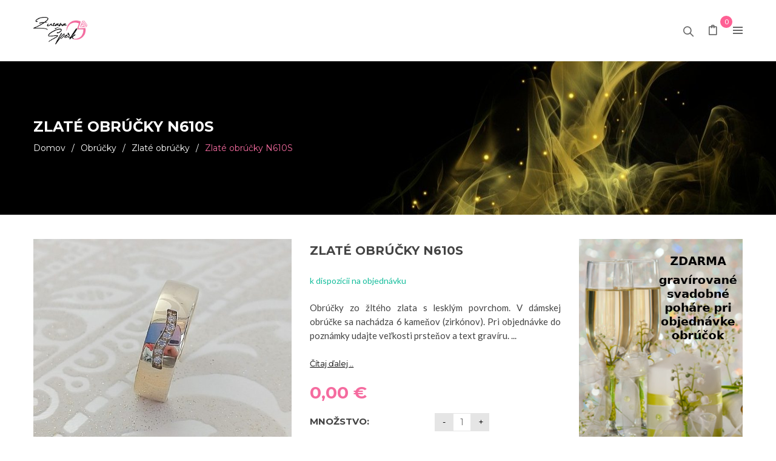

--- FILE ---
content_type: text/css
request_url: https://www.zuzanasperk.sk/wp-content/plugins/themeftc-for-elementor/assets/css/jewelry.css
body_size: 30449
content:

/***Home 23 - Elementor***/

/* Baner - Text */

.karo-text-title .elementor-text-editor {
	max-width: 900px;
	margin: 0 auto;
	text-align: center;
	border: 1px solid #ebebeb;
	box-shadow: 0 0 2px 3px #ebebeb52;
	padding: 80px 0;
	position: relative;
}
.all-karo p {
	margin-right: 10px;
}
.all-karo {
	margin: 0 auto;
	display: flex;
	align-items: center;
	width: max-content;
}
.content-title {
	max-width: 700px;
	margin: 50px auto 70px;
}

/* Category - Slider */

.style_1.ftc-product-categories .item-desciption {
	position: absolute;
	width: 100%;
	height: 100%;
	top: 0;
	padding-right: 30px;
	padding-top: 30px;
	text-align: right;
}
.style_1.ftc-product-categories .item-desciption .button-shop {
	right: 30px;
	position: absolute;
	bottom: 0;
}
.style_1.ftc-product-categories .button-shop .btn-category {
	background: none;
	color: #000;
}
.style_1.ftc-product-categories .item-desciption .button-shop .btn-category:hover {
	color: #fff;
}
.style_1.ftc-product-categories .button-shop .btn-category:after {
	content: "\f0da";
	font-family: fontawesome;
	margin-left: 15px;
	font-size: 16px;
}

/* Product tab- Slider */
.product-element-23 .ftc-product-tabs .style_2 .woocommerce .product .item-description .meta_info .add-to-cart a span {
	font-size: 14px;
}
.product-element-23 .elementor-element .tabs-wrapper .tab-title {
	margin-bottom: 100px;
}
.product-element-23 .tab-title.active .title
{
	border-bottom: 2px solid;
}
.ftc-product-tabs .style_2 .woocommerce .product .item-description,
.ftc-product-tabs .style_6 .woocommerce .product .item-description {
	bottom: 70px;
}
.ftc-product-tabs .style_2 .woocommerce .product:hover .item-description,
.ftc-product-tabs .style_6 .woocommerce .product:hover .item-description{
	bottom: auto;
}
.ftc-product-tabs .style_2 .woocommerce .product .ftc-thumbnails-gallery,
.ftc-product-tabs .style_6 .woocommerce .product .ftc-thumbnails-gallery {
	opacity: 0;
	visibility: hidden;
}
.ftc-product-tabs .style_2 .woocommerce .product:hover .ftc-thumbnails-gallery,
.ftc-product-tabs .style_6 .woocommerce .product:hover .ftc-thumbnails-gallery {
	visibility: visible;
	opacity: 1;
}
.style_2 .ftc-thumbnails-gallery ul li,
.style_6 .ftc-thumbnails-gallery ul li{
	border: 1px solid transparent;
}
.ftc-product-tabs .style_2 .ftc-product.product:hover .item-description .meta_info {
	display: inline-block;
	position: absolute;
	top: auto;
	background: #fff;
	bottom: 0;
	width: 100%;
	left: 0;
	z-index: 9;
}
.elementor-widget-ftc-products-tabs .style_2 .woocommerce .product .item-description .meta_info a,
.ftc-product-tabs .style_6 .woocommerce .product .item-description .meta_info a {
	font-size: 16px;
	border-radius: 0;
	width: 100%;
	background: none;
	letter-spacing: 2px;
}
.ftc-product-tabs .style_2 .item-description .meta_info .compare,
.ftc-product-tabs .style_2 .item-description .meta_info .yith-wcwl-add-to-wishlist,
.ftc-product-tabs .style_2 .item-description .meta_info .quickview,
.ftc-product-tabs .style_6 .item-description .meta_info .compare,
.ftc-product-tabs .style_6 .item-description .meta_info .yith-wcwl-add-to-wishlist,
.ftc-product-tabs .style_6 .item-description .meta_info .quickview
{
	display: none;
}
.ftc-product-tabs .style_2 .ftc-thumbnails-gallery .image-gallery,
.ftc-product-tabs .style_3 .ftc-thumbnails-gallery .image-gallery,
.ftc-product-tabs .style_6 .ftc-thumbnails-gallery .image-gallery {
	display: inline-block;
	margin: 0 5px;
}
.ftc-product-tabs .style_2 .ftc-thumbnails-gallery .details-thumbnails li span img,
.ftc-product-tabs .style_3 .ftc-thumbnails-gallery .details-thumbnails li span img{
	width: 40px;
	height: 60px;
}
.style_2 .woocommerce .product .item-description h3.product_title,
.style_6 .woocommerce .product .item-description h3.product_title
{
	text-transform: none;
}
.ftc-product-tabs .style_3 .woocommerce .product .group-button-product .compare {
	display: none;
}
.ftc-product-tabs .style_3 .quickview .icon-magnifier:before {
	content: "\f06e";
	font-family: fontawesome;
}
.ftc-product-tabs .style_3 .woocommerce .product .group-button-product a {
	background-color: transparent;
}
.elementor-widget-ftc-products-tabs .style_2 .woocommerce .products .product .price .amount,
.elementor-widget-ftc-products-tabs .style_2 .woocommerce-page .products .product .price .amount {
	color: #666666;
	font-size: 17px;
	letter-spacing: 4px;
	font-weight: normal;
}
.ftc-product-tabs .style_2 .woocommerce .product .item-description .meta_info,
.ftc-product-tabs .style_6 .woocommerce .product .item-description .meta_info
{
	display: none;
}
.ftc-product-tabs .style_2 .woocommerce .product .item-description .meta_info .add-to-cart,
.ftc-product-tabs .style_6 .woocommerce .product .item-description .meta_info .add-to-cart {
	float: none;
}
.elementor-widget-ftc-products-tabs .style_2 .woocommerce-page .products .product:hover, 
.elementor-widget-ftc-products-tabs .style_2 .woocommerce .products .product:hover,
.ftc-product-tabs .style_6 .woocommerce-page .products .product:hover, 
.ftc-product-tabs .style_6 .woocommerce .products .product:hover  {
	box-shadow: none;
}
.elementor-widget-ftc-products-tabs .style_2 .woocommerce .product .item-description .meta_info a:before,
.ftc-product-tabs .style_6 .woocommerce .product .item-description .meta_info a:before{
	display: none;
}
.elementor-widget-ftc-products-tabs .style_2 .woocommerce .products .product .images .added .wishlist,
.ftc-product-tabs .style_6 .woocommerce .products .product .images .added .wishlist {
	display: none;
}
.elementor-widget-ftc-products-tabs .style_2 .woocommerce .products .product .images .added .show,
.ftc-product-tabs .style_6 .woocommerce .products .product .images .added .show  {
	border-radius: 50%;
	display: block;
}
.ftc-product-tabs .style_2 .item-description .meta_info .added_to_cart:after,
.ftc-product-tabs .style_6 .item-description .meta_info .added_to_cart:after{
	display: none;
}

.style_2 .product:hover .images:hover .group-button-product>.compare,
.style_2 .product:hover .images:hover .group-button-product>.quickview,
.style_2 .product:hover .images:hover .group-button-product>.add-to-cart, 
.style_2 .product:hover .images:hover .group-button-product .yith-wcwl-add-to-wishlist,
.style_6 .product:hover .images:hover .group-button-product>.compare,
.style_6 .product:hover .images:hover .group-button-product>.quickview,
.style_6 .product:hover .images:hover .group-button-product>.add-to-cart, 
.style_6 .product:hover .images:hover .group-button-product .yith-wcwl-add-to-wishlist{
	transition: none;
} 
.style_2 .woocommerce .product .images .group-button-product > .compare.added,
.style_6 .woocommerce .product .images .group-button-product > .compare.added {
	color: #000;
}
.elementor-widget-ftc-products-tabs .style_2 .woocommerce .product .images:hover .group-button-product{
	display: block;
	width: max-content;
	left: 10px;
	top: 50%;
	height: max-content;
	transition: none;
}
@-moz-document url-prefix(){
	.elementor-widget-ftc-products-tabs .style_2 .woocommerce .product .images:hover .group-button-product {
		display: inline-table;
	}
	.ftc-product-tabs .style_6 .woocommerce .product .images:hover .group-button-product {
		display: inline-table;
	}
}
.elementor-widget-ftc-products-tabs .style_2 .woocommerce .products .product .images .wishlist {
	display: block;
	border-radius: 50px;
}
.elementor-widget-ftc-products-tabs .style_2 .group-button-product .add-to-cart,
.ftc-product-tabs .style_6 .group-button-product .add-to-cart {
	display: none;
}
.elementor-widget-ftc-products-tabs .style_2 .woocommerce .product .images .group-button-product > div.yith-wcwl-add-to-wishlist,
.ftc-product-tabs .style_6 .woocommerce .product .images .group-button-product > div.yith-wcwl-add-to-wishlist,
.elementor-widget-ftc-products-tabs .style_2 .woocommerce .product .images .group-button-product > div.yith-wcwl-add-to-wishlist a {
	display: block;
	margin-bottom: 10px;
	border-radius: 50px;
}

.elementor-element .ftc-product-tabs .style_2 .tab-content,
.elementor-element .ftc-product-tabs .style_6 .tab-content {
	padding: 0;
}
.elementor-widget-ftc-products-tabs .style_2 .woocommerce .products .product .images .compare,
.elementor-widget-ftc-products-tabs .style_2 .woocommerce .products .product .images .quickview{
	display: block;
	margin-left: 0;
	border-radius: 50px;
	margin-bottom: 10px;
}
.product-element-23 .heading_pro1 {
	max-width: 380px;
}
.product-element-23 .heading_pro1 h1 {
	margin-bottom: 20px;
	color: #000;
	font-size: 40px;
}

/* Testimonial - Slider */
.ftc-element-testimonial.style_2 .byline {
	display: none;
}
.all-testimonial-24 .ftc-element-testimonial.style_2 .testimonial-content {
	margin-bottom: 85px;
	margin-top: 25px;
}
.style_2.ftc-element-testimonial .avatar-image {
	display: inline-block;
	position: relative;
	margin-top: 35px;
	margin-bottom: 40px;
}
.style_2.ftc-element-testimonial .avatar-image:before {
	content: "\f10d";
	font-family: Fontawesome;
	position: absolute;
	top: 0;
	font-size: 65px;
	left: -40px;
	line-height: 70px;
}
.style_2.ftc-element-testimonial .avatar-image img {
	border-radius: 50%;
	max-width: 100px;
}

.style_2.ftc-element-testimonial .infomation {
	font-size: 16px;
	line-height: 26px;
	max-width: 720px;
	margin: 0 auto;
	font-weight: normal;
	font-style: italic;
	color: #666;
}
.style_2.ftc-element-testimonial h4.name {
	margin-top: 30px;
	font-weight: bold;
	font-size: 15px;
	letter-spacing: 2px;
}

.style_2 .name a:before, .style_2 .name a:after {
	content: "~~";
	margin: 0 10px;
}
.heading_pro1 p, 
.heading_blog1 p {
	color: #666;
	margin-bottom: 0;
}

/* Blog - Slider */
.elementor-widget.elementor-widget-ftc-posts-slider .title-blogs-grid {
	margin-bottom: 0;
}
.blog-home23.elementor-widget.elementor-widget-ftc-posts-slider,
.cate-slide-home24.elementor-widget.elementor-widget-ftc-categories {
	margin-top: -125px;
}
.heading_blog1 {
	width: 380px;
}
.heading_blog1 h1 {
	padding-bottom: 15px;
	font-size: 40px;
	line-height: 44px;
	color: #000;
}
.heading_blog1 span {
	color: #666;
}
.blog-home23 .blogs-slider.style_1,
.cate-slide-home24 .style_2 .swiper-wrapper {
	margin-top: 150px;
}
.blog-home23 .navigation-slider .nav-next:before,
.cate-slide-home24 .navigation-slider .nav-next:before {
	content: "\f105";
	font-family: fontawesome;
	font-size: 45px;
	line-height: 30px;
}
.blog-home23 .navigation-slider .nav-prev:before,
.cate-slide-home24 .navigation-slider .nav-prev:before {
	content: "\f104";
	font-family: fontawesome;
	font-size: 45px;
	line-height: 30px;
}
.ftc-blogs-slider .style_1 .post-text {
	position: relative;
	background: #fff;
	margin: -70px 40px 0;
	padding: 35px 35px 20px;
	display: flex;
	flex-direction: column;
}
.ftc-blogs-slider .style_1.blogs-slider .post-text .author.vcard {
	margin-right: 0;
}
.ftc-blogs-slider .style_1 .post-text .author.vcard:after {
	content: " / ";
	margin: 0 20px;
}
.elementor-widget-ftc-posts-slider .ftc-blogs-slider .style_1 .ftc-readmore {
	position: relative;
	border-width: 0;
	padding: 0;
	order: 3;
}
.elementor-widget-ftc-posts-slider .ftc-blogs-slider .style_1 .ftc-readmore:after {
	content: "";
	position: absolute;
	width: 75px;
	left: 0;
	height: 2px;
	background: #666;
	top: auto;
	bottom: 0;
}
.blog-home23 .navigation-slider div,
.cate-slide-home24 .navigation-slider div {
	top: 0;
	transform: none;
}
.blog-home23 .navigation-slider .nav-prev,
.cate-slide-home24 .navigation-slider .nav-prev {
	left: auto;
	right: 50px;
}
.ftc-blogs-slider .style_1 .post-text h4{
	font-size: 22px;
	line-height: 24px;
	font-weight: bold;
	order: 2;
	margin: 10px 0 20px 0;
}
.ftc-blogs-slider .style_1 .post-text .meta {
	color: #999;
	font-family: Poppins;
	order: 1;	
}
.ftc-blogs-slider .style_1 .inner-wrap{
	overflow: hidden;
}
.ftc-blogs-slider .style_1 img {
	transform: scale(1);
	-webkit-transition: -webkit-transform 0.4s ease-in-out;
	-moz-transition: transform 0.4 ease-in-out;
	transition: transform 0.4s ease-in-out;
	overflow: hidden;
}
.ftc-blogs-slider .style_1 img:hover {
	transform: scale(1.2);
}
.style_2 .woocommerce .product .meta_info .loading:after{
	top: 0;
	right: 40px;
}

/***Home 24 ***/

/* Image - Baner */

.text-gl-home24 p {
	width: 420px;
	font-size: 48px;
	line-height: 52px;
	margin-bottom: 135px;
}
.text-gl-2-home24 .elementor-text-editor h2 {
	width: 270px;
	margin-bottom: 25px;
	line-height: 40px;
}

.text-gl-2-home24.elementor-element.elementor-widget-text-editor {
	margin-left: 185px;
	margin-bottom: 55px;
}

/* Product tab - slider */
.product-element-24 .product-tab-template.ftc-product-tabs .tabs-content-wrapper .tab-content .product .item-description{
	padding-bottom: 0; 
}
.product-element-24 .elementor-element .tabs-wrapper .tab-title {
	margin-bottom: 100px;
}
.product-element-24 .heading_pro1 {
	max-width: 380px;
}
.product-element-24 .heading_pro1 h1 {
	margin-bottom: 20px;
	color: #000;
	font-size: 40px;
}
.product-element-24 .tab-title.active .title {
	border-bottom: 2px solid;
}
.elementor-element .ftc-product-tabs .style_3 .tab-content {
	padding: 0;
}
.elementor-widget-ftc-products-tabs .style_3 .woocommerce-page .products .product, 
.elementor-widget-ftc-products-tabs .style_3 .woocommerce .products .product{
	padding: 10px;
	overflow: unset;
	z-index: 8;
	max-width: 300px;
}
.elementor-widget-ftc-products-tabs .style_3 .woocommerce .products .product:first-child{
	overflow: unset;
	z-index: 9;
	margin-top: 10px;
}
.product-element-24 .ftc-product-tabs .style_3 .owl-stage .owl-item{
	padding: 0 5px;
}
.ftc-product-tabs .style_3 .item-description .meta_info{
	position: absolute;
	left: -10px;
	width: calc(100% + 20px);
	bottom: -80px;
	display: inline-grid;
	height: auto;
	top: auto;
	background: #fff;
	z-index: 999;
	text-align: center;
	grid-column: 3;
	visibility: visible;
	box-shadow: 0px 2px 7px 3px rgba(0,0,0,0.1);
	margin-top: 5px;
	padding-bottom: 30px;
}
.ftc-product-tabs .style_3 .item-description .meta_info:before{
	content: '';
	background: #fff;
	height: 15px;
	top: -15px;
	position: absolute;
	z-index: 0;
	left: 0;
	width: 100%;
}
.product-tab-28 .ftc-product-tabs .style_3 .item-description .meta_info{
	box-shadow: 0px 2px 7px 3px rgba(0,0,0,0.1);
}
.ftc-product-tabs .style_3 .item-description .meta_info .add-to-cart{
	grid-column-start: 2;
}
.ftc-product-tabs .style_3 .woocommerce .product .item-description .meta_info .add-to-cart a{
	width: 145px;
	border-radius: 20px;
}
.ftc-product-tabs .style_3 .item-description .meta_info .add-to-cart a span{
	font-size: 14px;
}
.ftc-product-tabs .style_3 .woocommerce .product .item-description .meta_info .compare{
	grid-column-start: 3;
	margin: 0 auto;
	background-color: transparent;
	color: #000;
}
.ftc-product-tabs .style_3 .woocommerce .product .item-description .meta_info .yith-wcwl-add-to-wishlist{
	grid-row-start: 1;
	margin: 0 auto;
}
.ftc-product-tabs .style_3 .ftc-product .item-description .meta_info a.quickview{
	display: none;
}
.ftc-product-tabs .style_3 .woocommerce .product .item-description .meta_info .add-to-cart a:first-child:before{
	display: none;
}
.ftc-product-tabs .style_3 .woocommerce .product .item-description .meta_info .yith-wcwl-add-to-wishlist a {
	background-color: transparent;
	color: #000;
}
.ftc-product-tabs .tabs-content-wrapper.style_3 {
	margin: 0px -20px;
	padding: 0 10px;
}
.ftc-product-tabs .style_3 .woocommerce div.product div.images{
	margin-bottom: 20px;
}
.owl-item:not(.active) {
	height: 0;
	opacity: 0;
}
.ftc-product-tabs .style_3 .woocommerce .product .images:hover .group-button-product {
	display: block;
	width: max-content;
	left: auto;
	right: 10px;
	top: auto;
	height: max-content;
	bottom: 10px;
	transform: none;
}

/* Category - Slider */

.ftc-product-categories.style_2 .item-desciption {
	width: 100%;
	position: absolute;
	bottom: 0;
	top: auto;
	height: auto;
	text-align: center;
	z-index: 9;
}
.ftc-product-categories.style_2 .item-desciption h3.title {
	float: none;
	padding: 0;
	padding-top: 10px;
	font-weight: 600;
	font-size: 18px;
}
.ftc-product-categories.style_2 .category:hover .item-desciption {
	background-color: #af6e4bc7;
	color: #fff;
}
.ftc-product-categories.style_2  .product-count{
	font-size: 14px;
	line-height: 20px;
	padding-bottom: 10px;
	opacity: 0;
}

/* Brand - Slider */

.brand-home-24 img:hover {
	opacity: 0.5;
}

/* Footer - Copyright - 24 */
.text-lg-col-1 p {
	line-height: 25px;
}
.cop-left-24 {
	text-align: center;
	padding: 40px 0;
	color: #000;
}

/**** Home - 25 ****/
/* video */
.elementor-element.video-25.elementor-widget-video .elementor-custom-embed-play {
	width: 100px;
	height: 100px;
	background: #fff;
	border-radius: 50px;
}
.elementor-element.elementor-widget.elementor-widget-ftc-brand .elementor-widget-container {
	width: 100%;
	max-width: 100%;
}
.elementor-element.video-25.elementor-widget-video .elementor-custom-embed-play i {
	top: 50%;
	position: relative;
	transform: translateY(-50%);
	opacity: 1;
	text-shadow: none;
	font-size: 30px;
}
.elementor-element.video-25.elementor-widget-video .eicon-play:before {
	content: "\f04b";
	font-family: fontawesome;
	font-size: 30px;
	color: #caa665;
}

/* Product -grid - 25 */
.product-home-25 .ftc-product-grid.style_2.woocommerce .product .images .group-button-product > div a.loading:after {
	color: #000;
	top: 50%;
	right: 13px;
}
.product-home-25 .ftc-product-grid.style_2.woocommerce .product .item-description .meta_info{
	display: none;
}
.product-home-25 .ftc-product-grid.style_2.woocommerce .product .images .group-button-product .add-to-cart a:before {
	display: block;
	content: "\f217";
	font-family: fontawesome;
}
.product-home-25 .ftc-product-grid.style_2.woocommerce .product .images:hover .group-button-product {
	display: block;
	width: max-content;
	left: auto;
	right: 15px;
	top: 50%;
	bottom: auto;
	height: max-content;
}
.product-home-25 .ftc-product-grid.style_2.woocommerce .product .images .yith-wcwl-wishlistexistsbrowse a:before {
	line-height: 40px;
}
.product-home-25 .ftc-product-grid.style_2.woocommerce .products .product .images .compare:hover i:before,
.product-home-25 .ftc-product-grid.style_2.woocommerce .product .images .group-button-product > div a:hover{
	color: #fff;
}
.product-home-25 .ftc-product-grid.style_2.woocommerce .products .product .images .quickview {
	display: block;
	margin-left: 0;
	margin-bottom: 0;
}
.product-home-25 .ftc-product-grid.style_2.woocommerce .product .images .group-button-product > div, .product-home-25 .ftc-product-grid.style_2.woocommerce .product .images .group-button-product > a {
	margin-bottom: 10px;
	display: block;
}
.product-home-25 .ftc-product-grid.style_2.woocommerce .products .product .images .group-button-product a {
	border-radius: 50px;
}
.product-home-25 .ftc-product-grid.style_2.woocommerce-page .products .product, 
.product-home-25 .ftc-product-grid.style_2.woocommerce .products .product {
	/*     width: 25%; */
}
.ftc-product-grid.style_2.woocommerce-page .products .product, 
.ftc-product-grid.style_2.woocommerce .products .product {
	width: calc(25% - 10px);
}
.product-home-25 .ftc-product-grid.style_2 .product {
	margin-bottom: 15px;
}
.ftc-product-grid.style_2 .product .item-description {
	display: flex;
	flex-direction: column;
}
.product-home-25 .ftc-product-grid.style_2 .product .item-description .product_title{
	margin-bottom: 8px;
}
.product-home-25 .ftc-product-grid.style_2 .price{
	margin-bottom: 15px;
}
.product-home-25 .ftc-product-grid.style_2 .product .item-description{
	padding-bottom: 0;
}
.ftc-product-grid.style_2 .product-categories {
	order: 1;
	margin-bottom: 5px;
}
.ftc-product-grid.style_2 .product-categories a {
	font-size: 15px;
	color: #999;
	font-style: italic;
	font-weight: 500;
}
.ftc-product-grid.style_2 .product .item-description .product_title {
	text-transform: capitalize;
	order: 2;
	font-weight: bold;
	margin-bottom: 5px;
}
.ftc-product-grid.style_2 .price{
	order: 3;
}
.ftc-product-grid.style_2 .meta_info{
	order: 4;
}
.ftc-product-grid.style_2.woocommerce .product .price .woocommerce-Price-amount {
	font-size: 18px;
}
.load-more-product.style_2 .load-more{
	background-color: transparent;
	color: #111;
}
.load-more-product.style_2 .load-more:hover {
	background-color: transparent;
}
.load-more-product.style_2 .load-more:after {
	content: "";
	width: 100px;
	height: 3px;
	background-color: #caa665;
	position: absolute;
	top: auto;
	bottom: 10px;
	display: block;
	z-index: -1;
}

/* Blog - Grid */

.ftc-elements-blogs.style_3 .post-text .meta .published {
	font-size: 14px;
	font-weight: 500;
}
.blog-home-25 .ftc-elements-blogs.style_3 .inner-wrap {
	height: auto;
}
.ftc-elements-blogs.style_3 .post .post-text .tab-blog-content {
	display: none;
}
.ftc-elements-blogs.style_3 .ftc-readmore {
	display: none;
}
.ftc-elements-blogs.style_3 .post-text {
	opacity: 0;
	visibility: hidden;
	display: flex;
	flex-direction: column;
}
.ftc-elements-blogs.style_3 .post-text .meta {
	order: 1;
	font-size: 14px;
	color: #caa665;
	font-weight: bold;
	letter-spacing: 2px;
	text-transform: uppercase;
}
.ftc-elements-blogs.style_3 .post-text h4{
	order: 2;
}
.elementor-element .ftc-elements-blogs.style_3 .post .post-text p {
	order: 3;
	-webkit-line-clamp: 3;
	-moz-line-clamp: 3;
	-webkit-box-orient: vertical;
	overflow: hidden;
	text-overflow: ellipsis;
	display: -webkit-box;
	padding-bottom: 0;
	line-height: 24px;
}
.ftc-elements-blogs.style_3 .inner-wrap:hover .post-text {
	opacity: 1;
	visibility: visible;
	background-color: #fff;
	border: 3px solid #faf7f5;
}
.blog-home-25 .elementor-widget-ftc-posts-grid a.ftc-loadmore {
	background-color: transparent;
	color: #111;
	font-weight: bold;
	line-height: 14px;
}
.blog-home-25 .elementor-widget-ftc-posts-grid a.ftc-loadmore:after {
	content: "";
	width: 100px;
	height: 3px;
	background-color: #caa665;
	position: absolute;
	top: auto;
	bottom: 10px;
	display: block;
	z-index: -1;
}

/* Brand -img -center */
.brand-25 .item.swiper-slide,
.brand-26 .item.swiper-slide {
	text-align: center;
}
.brand-25 .ftc-element-brand a:hover,
.brand-26 .ftc-element-brand a:hover{
	opacity: 0.5;
}

/* Icon - footer */
.elementor-element.social-icon-25.elementor-widget.elementor-widget-social-icons .elementor-icon.elementor-social-icon.elementor-social-icon-facebook-f .fa-facebook-f:before {
	content: "\f39e";
}
.elementor-element.social-icon-25.elementor-widget.elementor-widget-social-icons .elementor-icon.elementor-social-icon.elementor-social-icon-facebook-f:hover {
	background: #3b5998;
	border-color: #3b5998;
}
.elementor-element.social-icon-25.elementor-widget.elementor-widget-social-icons .elementor-icon.elementor-social-icon.elementor-social-icon-facebook-f:hover i,
.elementor-element.social-icon-25.elementor-widget.elementor-widget-social-icons .elementor-icon.elementor-social-icon.elementor-social-icon-twitter:hover i,
.elementor-element.social-icon-25.elementor-widget.elementor-widget-social-icons .elementor-icon.elementor-social-icon.elementor-social-icon-instagram:hover i,
.elementor-element.social-icon-25.elementor-widget.elementor-widget-social-icons .elementor-icon.elementor-social-icon.elementor-social-icon-whatsapp:hover i{
	color: #fff;
}
.elementor-element.social-icon-25.elementor-widget.elementor-widget-social-icons .elementor-icon.elementor-social-icon.elementor-social-icon-twitter:hover {
	background: #1da1f2;
}
.elementor-element.social-icon-25.elementor-widget.elementor-widget-social-icons .elementor-icon.elementor-social-icon.elementor-social-icon-instagram:hover {
	background: #DD6E2E;
}
.elementor-element.social-icon-25.elementor-widget.elementor-widget-social-icons .elementor-icon.elementor-social-icon.elementor-social-icon-whatsapp:hover {
	background: #24C53B;
}
/****** Home 26 ******/

/*Product - style 3*/

.elementor-element .ftc-product-grid.woocommerce.style_3 .product:hover {
	box-shadow: 0px 2px 7px 3px rgba(0,0,0,0.1);
	background: #fff;
	z-index: 9;
}
.ftc-product-grid.style_3 .product .item-description .meta_info .yith-wcwl-add-to-wishlist .add_to_wishlist.single_add_to_wishlist:before,
.ftc-product-grid.style_3 .product .item-description .meta_info .yith-wcwl-add-to-wishlist .yith-wcwl-wishlistaddedbrowse a:before, 
.ftc-product-grid.style_3 .product .item-description .meta_info .yith-wcwl-add-to-wishlist .yith-wcwl-wishlistexistsbrowse a:before {
	font-size: 16px;
	font-weight: bold;
}
.ftc-product-grid.woocommerce-page.columns-3.style_3 .product {
	padding: 10px;
	margin: 0 5px 0 5px;
	width: calc(33.3333% - 10px);
}
.ftc-product-grid.style_3 .product .item-description {
	display: flex;
	flex-direction: column;
}
.ftc-product-grid.style_3 .product-categories {
	order: 1;
	margin-bottom: 5px;
}
.ftc-product-grid.style_3 .product-categories a {
	font-size: 15px;
	color: #999;
	font-style: italic;
	font-weight: 500;
}
.ftc-product-grid.style_3 .product .item-description .product_title {
	text-transform: capitalize;
	order: 2;
	font-weight: 600;
	margin-bottom: 8px;
}
.ftc-product-grid.style_3 .price{
	order: 3;
}
.ftc-product-grid.style_3 .meta_info{
	order: 4;
}
.ftc-product-grid.style_3.woocommerce .product .price .woocommerce-Price-amount {
	font-size: 18px;
}
.ftc-product-grid.style_3 .ftc-product .item-description .meta_info a.quickview {
	display: none;
}
.ftc-product-grid.style_3 .item-description .meta_info {
	width: 100%;
	left: 0;
	display: inline-grid;
	height: auto;
	z-index: 999;
	text-align: center;
	grid-column: 3;
	visibility: visible;
	padding-top: 10px;
}
.ftc-product-grid.style_3 .item-description .meta_info .add-to-cart{
	grid-column-start: 2;
}
.ftc-product-grid.style_3 .product .item-description .meta_info .add-to-cart a{
	width: auto;
	border-radius: 0;
}
.ftc-product-grid.style_3 .item-description .meta_info .add-to-cart a span{
	font-size: 14px;
	padding: 0 10px;
	font-weight: 600;
}
.ftc-product-grid.style_3 .product .item-description .meta_info .compare{
	grid-column-start: 3;
	margin-left: 0;
	margin-right: auto;
	background-color: transparent;
	color: #666;
}
.ftc-product-grid.style_3 .product .item-description .meta_info .yith-wcwl-add-to-wishlist{
	grid-column-start: 1;
	grid-row-start: 1;
	margin-left: auto;
}
.ftc-product-grid.style_3 .product .item-description .meta_info .add-to-cart a:first-child:before{
	display: none;
}
.ftc-product-grid.style_3 .product .item-description .meta_info .yith-wcwl-add-to-wishlist a {
	background-color: transparent;
	color: #666;
}
.ftc-product-grid.style_3 .product .item-description .meta_info .yith-wcwl-add-to-wishlist a:hover{
	color: #caa665;
}
.ftc-product-grid.style_3 .product .item-description .meta_info a i{
	font-size: 16px;
	font-weight: bold;
}
.ftc-product-grid.style_3 .product .images:hover .group-button-product {
	display: block;
	width: max-content;
	left: auto;
	right: 0;
	top: auto;
	height: max-content;
	bottom: 0;
	transform: none;
}
.ftc-product-grid.style_3 .product .group-button-product .compare {
	display: none;
}
.ftc-product-grid.style_3 .product .group-button-product .quickview {
	background: none;
	color: #666;
}
.ftc-product-grid.style_3 .quickview .icon-magnifier:before {
	content: "\f06e";
	font-family: fontawesome;
}
.ftc-product-grid.style_3 .item-description .meta_info .add-to-cart .loading span{
	font-size: 0;
}
.ftc-product-grid.style_3 .product .add-to-cart a.button.loading::after {
	top: 0;
	right: 0;
	left: 0;
	font-size: 15px;
}
.ftc-product-grid.style_3 .product .item-description .meta_info .add-to-cart .added_to_cart,
.ftc-product-grid.style_3 .product .item-description .meta_info .add-to-cart .loading,
.ftc-product-grid.style_3 .product .item-description .meta_info .yith-wcwl-add-to-wishlist.added,
.ftc-product-grid.style_3 .product .item-description .meta_info .compare.added {
	border-radius: 50%;
	min-width: 35px;
	background-color: #ebebeb;
}
.ftc-product-grid.style_3 .load-more-product.style_2 .loading:after,
.ftc-product-grid.style_2 .load-more-product.style_2 .loading:after,
.blog-home-25 .elementor-widget-ftc-posts-grid a.loading_post:after {
	display: none;
}
/* Video youtube */

.section-video-26,
.video-26 .elementor-video-iframe,
.video-26 .elementor-custom-embed-image-overlay
{
	max-height: 500px;
}
/* Video  */
.elementor-element.video-26 .elementor-widget-video .elementor-custom-embed-play {
	width: 100px;
	height: 100px;
	border-radius: 50px;
	border: 1px solid #fff;
}
.elementor-element.video-26 .elementor-widget-video .elementor-custom-embed-play i {
	top: 50%;
	position: relative;
	transform: translateY(-50%);
	opacity: 1;
	text-shadow: none;
	font-size: 34px;
}
.elementor-element.video-26 .elementor-widget-video .elementor-custom-embed-play i:before {
	content: "\f04b";
	font-family: fontawesome;
	font-size: 34px;
	color: #fff;
}

/*Blog X2*/

.ftc-elements-blogs.swiper-wrapper.loadmore-blogs.gap.style_3 {
	width: calc(100% + 30px);
	margin-left: -15px;
	justify-content: center;
}

/****** Home 27 ******/

/*Categories*/
.ftc-product-categories.style_1 a:hover {
	opacity: 0.5;
}
.col-right-27-cate .style_1.ftc-product-categories .item-desciption {
	text-align: left;
	padding-left: 20px;
	padding-right: 0;
	padding-top: 50px;
	text-transform: uppercase;
}
.col-right-27-cate .style_1.ftc-product-categories .item-desciption .title {
	font-size: 22px;
	line-height: 24px;
}
.col-right-27-cate .style_1.ftc-product-categories .item-desciption span.product-count {
	font-size: 13px;
	color: #666;
}
.col-left-27-cate .style_1.ftc-product-categories .item-desciption {
	text-align: right;
	padding-right: 20px;
	padding-left: 0;
	padding-top: 50px;
	text-transform: uppercase;
}
.col-left-27-cate .style_1.ftc-product-categories .item-desciption .title {
	font-size: 22px;
	line-height: 24px;
}
.col-left-27-cate .style_1.ftc-product-categories .item-desciption span.product-count {
	font-size: 13px;
	color: #666;
}

/* Product tab slider */
@-moz-document url-prefix(){
	.ftc-product-tabs .style_4 .woocommerce .product .images:hover .group-button-product{
		display: inline-table !important;
	}
}
.ftc-product-tabs .style_4 .woocommerce .product .add-to-cart .loading:after {
	top: 50%;
	right: 14px;
}
.product-element-27 .tab-title.active .title:after {
	content: "";
	position: absolute;
	top: auto;
	bottom: 5px;
	left: 15px;
	width: 80%;
	height: 2px;
}
.ftc-product-tabs .style_4 .woocommerce .product .item-description{
	text-align: left;
}
.ftc-product-tabs .style_4 .woocommerce .product .item-description .meta_info {
	display: none;
}
.ftc-product-tabs .style_4 .woocommerce .product:hover {
	box-shadow: none;
}
.ftc-product-tabs .style_4 .woocommerce .product .item-description .product_title a {
	font-size: 15px;
	color: #666;
}
.ftc-product-tabs .style_4 .woocommerce .product .images:hover .group-button-product {
	display: block;
	width: max-content;
	left: 10px;
	top: 50%;
	height: max-content;
	transition: none;
}
.ftc-product-tabs .style_4 .woocommerce .product .images .group-button-product > div.yith-wcwl-add-to-wishlist,
.ftc-product-tabs .style_4 .woocommerce .products .product .images .wishlist,
.ftc-product-tabs .style_4 .woocommerce .products .product .images .add-to-cart{
	display: block;
	margin-bottom: 10px;
}
.ftc-product-tabs .style_4 .woocommerce .products .product .images .quickview{
	margin-bottom: 0;
	margin-left: 0;
}
.ftc-product-tabs .style_4 .woocommerce .products .product .images .compare{
	display: block;
	margin-left: 0;
	margin-bottom: 10px;
}
.ftc-product-tabs .style_4 .woocommerce .products .product .images .add-to-cart a:before {
	content: '\f217';
	font-family: "Fontawesome";
}
.ftc-product-tabs .style_4 .woocommerce .product .item-description .product_title {
	text-transform: capitalize;
	font-size: 15px;
}
.ftc-product-tabs .style_4 .woocommerce .product {
	max-width: 330px;
	width: 100%;
}
.ftc-product-tabs .style_4 .woocommerce .product .item-description .price span {
	color: #000;
}
.ftc-product-tabs .style_4 .woocommerce .product .images .group-button-product > div a,
.ftc-product-tabs .style_4 .woocommerce .product .images .group-button-product > a {
	border-radius: 5px;
}
/* Baner 2 col */
.single-img-27 .ftc-image-content {
	width: max-content;
	text-align: center;
}
.single-img-27 .ftc-image-caption p:first-child {
	font-size: 16px;
}
.single-img-27 .ftc-image-caption p:last-child {
	font-size: 48px;
	line-height: 48px;
	margin-bottom: 30px;
}
.single-img-27 .button-banner .single-image-button {
	padding: 12px 37px;
	background: transparent;
	border-radius: 25px;
	border: 1px solid #111;
	text-transform: uppercase;
}
.single-img-27 .button-banner .single-image-button:hover {
	background: #000;
	color: #fff;
}
/* Instagram */
.elementor-element.title-insta.elementor-widget.elementor-widget-heading h3.elementor-heading-title{
	color: #000;
}
.elementor-element.title-insta.elementor-widget.elementor-widget-heading h3.elementor-heading-title:hover {
	color: #d69b6f;
}
.title-insta .elementor-heading-title:after {
	content: "";
	width: 110px;
	height: 3px;
	position: absolute;
	top: auto;
	bottom: 0;
	left: 50%;
	transform: translateX(-50%);
}

/* footer - 27 */

.form-item-27 .wpcf7 p input[type="text"] {
	max-width: 390px;
	height: 60px;
	border-radius: 10px;
	background-color: #f7f6f6;
}
.form-item-27 .wpcf7 input[type^="submit"] {
	height: 60px;
	width: 115px;
	margin-left: 10px;
	background-color: #d69b6f;
	color: #fff;
	border-radius: 10px;
}
.form-item-27 .wpcf7 input[type^="submit"]:hover {
	background: #000;
}
.form-item-27 label {
	font-size: 24px;
	line-height: 36px;
	color: #666;
	font-weight: 500;
}

/******* Home 28 ******/
/* baner 28 */
.single-img-28 .ftc-image-content p {
	font-size: 24px;
	line-height: 24px;
}
.single-img-28 .button-banner .single-image-button {
	background: transparent;
	padding: 0;
}
/* Product - 28 */
.product-tab-2col-28 .ftc_products_slider.style_1 .woocommerce .product .item-description .meta_info .add-to-cart a:first-child:before {
	position: relative;
}
.product-jw-28 .ftc-product-grid.woocommerce.style_3 .products .product {
	border: 1px solid #ebebeb;
	margin-bottom: 0;
	border-width: 1px 1px 0 1px;
	border-left: 1px solid transparent;
	overflow: unset;
	padding: 0;
}
.product-right-28 .ftc-product-grid.woocommerce.style_3 .products .product:nth-child(4),
.product-jw-28 .ftc-product-grid.woocommerce.style_3 .products .product:first-child{
	border-left: 1px solid #ebebeb;
}
.product-right-28 .ftc-product-grid.woocommerce.style_3 .products .product:nth-child(3),
.product-right-28 .ftc-product-grid.woocommerce.style_3 .products .product:last-child{
	border-right: 1px solid transparent;
}
.product-jw-28 .ftc-product-grid.woocommerce.style_3 .product:hover{
	z-index: 9;
	border-color: transparent !important;
}
.product-jw-28 .ftc-product-grid.style_3 .product .item-description .product_title{
	order: 1;
	font-weight: 500;
	font-size: 14px;
	margin-bottom: 0;
}
.product-jw-28 .ftc-product-grid.style_3 .product .item-description .price{
	order: 2;
}
.product-jw-28 .ftc-product-grid.style_3 .product .item-description .star-rating{
	order: 3;
	color: #f9ba48;
}
.product-jw-28 .ftc-product-grid.style_3 .product .item-description .short-description {
	order: 4;
	margin-bottom: 0;
	visibility: hidden;
	opacity: 0;
	position: absolute;
	width: 100%;
	background: #fff;
	color: #999;
	bottom: -5px;
}
.product-jw-28 .ftc-product-grid.woocommerce.style_3 .product:hover .short-description {
	opacity: 1;
	visibility: visible;
	box-shadow: 0 10px 7px 3px rgba(0,0,0,0.01);
}
.product-jw-28 .ftc-product-grid.style_3 .product .item-description .meta_info {
	position: absolute;
	top: auto;
	bottom: -72px;
	background: #fff;
	z-index: 999;
	box-shadow: 0 2px 7px 3px rgba(0,0,0,0.1);
	padding-bottom: 20px;
}
.product-jw-28 .ftc-product-grid.style_3 .product .item-description .meta_info:before{
	content: '';
	background: #fff;
	height: 15px;
	top: -5px;
	position: absolute;
	z-index: 0;
	left: 0;
	width: 100%;
}
.product-jw-28.respon-jw .ftc-product-grid.style_3 .product .item-description .meta_info{
	bottom: -72px;
}
.product-jw-28.respon-jw .ftc-product-grid.style_3 .product .item-description .meta_info:before{
	top: -7px;
}
.product-jw-28 .ftc-product-grid.style_3 .product .item-description .meta_info .add-to-cart a{
	border-radius: 50px;
}
.product-jw-28 .ftc-product-grid.style_3 .product .item-description .meta_info .add-to-cart a span{
	font-weight: normal;
	padding: 0 20px;
}
.product-jw-28 .ftc-product-grid.style_3.woocommerce .product .price .woocommerce-Price-amount{
	font-size: 16px;
}
.product-jw-28 .ftc-product-grid.style_3.woocommerce .product .item-description{
	padding-bottom: 25px;
}
/* Big Product */
.ftc_products_slider.style_1 .ftc-products .product .images {
	max-height: 405px;
}
.ftc_products_slider.style_1 .title-product-slider
{
	margin-bottom: 0;
}
.ftc_products_slider.style_1 .ftc-thumbnails-gallery{
	text-align: center;
	margin-bottom: 45px;
}
.ftc_products_slider.style_1 .ftc-thumbnails-gallery .image-gallery {
	display: inline-block;
	margin: 0 5px;
	border: 1px solid #ebebeb;
}
.ftc_products_slider.style_1 .ftc-thumbnails-gallery .details-thumbnails li span img {
	width: 55px;
	height: 55px;
}
.ftc_products_slider.style_1 .woocommerce .product .item-description .product_title {
	order: 1;
	font-size: 22px;
	color: #333;
	text-transform: capitalize;
	font-weight: 600;
	margin-bottom: 10px;
}
.ftc_products_slider.style_1 .woocommerce .product .item-description .price{
	order: 2;
	margin-bottom: 5px;
}
.ftc_products_slider.style_1 .woocommerce .product .item-description ins .amount {
	font-size: 22px;
}
.ftc_products_slider.style_1 .woocommerce .product .item-description del .amount {
	font-weight: 200;
	font-size: 16px;
}
.ftc_products_slider.style_1 .woocommerce .product .item-description{
	display: flex;
	flex-direction: column;
	padding-bottom: 10px;
}
.ftc_products_slider.style_1 .woocommerce .product .item-description .star-rating{
	order: 3;
	color: #f9ba48;
}
.ftc_products_slider.style_1 .woocommerce .product .item-description .meta_info{
	order: 4;
}
.ftc_products_slider.style_1 .woocommerce .product .conditions-box .onsale:after{
	display: none;
}
.ftc_products_slider.style_1 .ftc-products .product .images a{
	padding: 0 29px;
}
/* Right Product */
.product-jw-28.elementor-element.elementor-widget-ftc-products .ftc-product-grid.woocommerce.style_3 {
	margin: 0;
}
.ftc-product-grid.woocommerce.style_3 .title-product-grid,
.product-right-28 .ftc-product-grid.woocommerce.style_3 .products .product .images {
	margin-bottom: 0;
}
.product-right-28 .ftc-product-grid.woocommerce.style_3 .products .product {
	width: 33.33%;
	padding: 0;
	margin: 0;
	background: #fff;
	max-height: 411px;
}
.product-tab-28 .ftc-product-tabs .style_3 .woocommerce .product .item-description .meta_info .yith-wcwl-add-to-wishlist a,
.product-tab-28 .ftc-product-tabs .style_3 .woocommerce .product .item-description .meta_info .compare{
	color: #666;
}
.product-tab-28 .ftc-product-tabs .style_3 .woocommerce .product .item-description .meta_info .compare:hover{
	color: #408ce2;
}
.product-tab-28 .ftc-product-tabs .style_3 .woocommerce .product .conditions-box .featured,
.product-tab-28 .ftc-product-tabs .style_3 .woocommerce .product .conditions-box .onsale,
.ftc_products_slider.style_1 .woocommerce .product .conditions-box .onsale
{
	width: 40px;
	height: 40px;
	line-height: 40px;
	font-size: 12px;
}
.product-tab-28 .ftc-product-tabs .style_3 .woocommerce .product .conditions-box span:before
{
	content: "\f0d9";
	font-family: fontawesome;
	position: absolute;
	font-size: 30px;
	background: transparent;
	left: -17px;
	color: #222;
	top: 0;
}
.product-tab-28 .ftc-product-tabs .style_3 .woocommerce .product .conditions-box span.onsale:before,
.ftc_products_slider.style_1 .woocommerce .product .conditions-box .onsale:before
{
	content: "\f0da";
	font-family: fontawesome;
	position: absolute;
	font-size: 30px;
	background: transparent;
	left: auto;
	right: -17px;
	color: #408ce2;
	top: 0;
}
.product-tab-28 .ftc-product-tabs .style_3 .woocommerce .product .conditions-box .onsale,
.ftc_products_slider.style_1 .woocommerce .product .conditions-box .onsale,
.ftc_products_slider.style_1 .woocommerce .product .conditions-box .onsale
{
	right: 10px;
}
.product-tab-28 .ftc-product-tabs .style_3 .woocommerce .product .conditions-box .featured{
	left: 10px;
}
.ftc-product-tabs .style_3 .woocommerce .product span,
.ftc-product-tabs .style_2 .woocommerce .product span,
.ftc_products_slider.style_1 .woocommerce .product span{
	overflow: visible;
}
.product-tab-28 .ftc-product-tabs .style_3 .woocommerce .product .conditions-box span:after{
	display: none;
}
.product-tab-28 .ftc-product-tabs .style_3 .woocommerce .products .star-rating, 
.product-tab-28 .ftc-product-tabs .style_3 .woocommerce-page .products .star-rating,
.ftc-product-tabs .style_2 .woocommerce .products .star-rating, 
.ftc-product-tabs .style_2 .woocommerce-page .products .star-rating,
.elementor-element .ftc-product-widget .products-widget .ftc-product .star-rating {
	color: #f9ba48;
}
.product-tab-28 .ftc-product-tabs .style_3 .woocommerce .product .group-button-product a i {
	font-size: 14px;
}
.ftc-product-tabs .style_3 .woocommerce .product .item-description .meta_info .yith-wcwl-add-to-wishlist a:before,
.ftc-product-tabs .style_3 .woocommerce .product .item-description .meta_info a i {
	font-size: 16px;
	font-weight: bold;
}
.product-tab-28 .ftc-product-tabs .style_3 .woocommerce-page .products .product .price del span,
.pro-3 .ftc-product-tabs .style_2 .woocommerce-page .products .product .price del span{
	font-size: 16px;
}
.product-tab-2col-28 .ftc-product-tabs .tabs-content-wrapper.style_3,
.product-tab-2col-28 .ftc-product-tabs .tabs-content-wrapper.style_2,
.product-tab-28 .ftc-product-tabs .tabs-content-wrapper.style_3{
	margin: 0;
	padding: 0;
}
.product-tab-28 .ftc-product-tabs .tabs-wrapper .tab-title {
	border: 1px solid #ecf3fc;
	margin-right: 5px;
	border-radius: 5px 5px 0 0;
	background: #ecf3fc;
	min-width: 130px;
	border-bottom: 0;
	padding: 5px 0;
	margin-bottom: -12px;
}
.product-tab-28 .tabs-wrapper .tab-title.active .title{
	font-size: 16px;
	color: #fff;
	position: relative;
	bottom: 5px;
}
.product-tab-28 .tabs-wrapper .tab-title.active:hover .title {
	color: #333;
}
.product-tab-28 .tabs-wrapper .tab-title.active{
	padding: 12px 0;
}
.product-tab-28 .tabs-wrapper .tab-title .title {
	text-align: center;
	font-size: 13px;
	font-weight: 500;
}
.product-tab-28 .ftc-product-tabs .tabs-content-wrapper.style_3 .owl-item {
	margin-left: -1px;
	position: relative;
	left: -10px;
}
.product-tab-2col-28 .ftc-product-tabs .tabs-wrapper {
	display: none;
}
.product-tab-28 .ftc-product-tabs .style_3 .woocommerce-page .products .product, 
.product-tab-28 .ftc-product-tabs .style_3 .woocommerce .products .product
{
	padding: 0;
	border: 1px solid #ebebeb;
	max-height: 425.5px;
}
.product-tab-28 .ftc-product-tabs .style_3 .woocommerce .products .product:first-child{
	margin-top: 0;
	margin-bottom: 170px;
}
.product-tab-28 .ftc-product-tabs .style_3 .item-description .product_title {
	order: 1;
	font-size: 14px;
	text-transform: capitalize;
}
.product-tab-28 .ftc-product-tabs .style_3 .item-description{
	display: flex;
	flex-direction: column;
}
.product-tab-28 .ftc-product-tabs .style_3 .item-description .price {
	order: 2;
}
.product-tab-28 .ftc-product-tabs .style_3 .item-description .star-rating {
	order: 3;
}
.product-tab-28 .ftc-product-tabs .style_3 .item-description .short-description {
	order: 4;
	opacity: 0;
	visibility: hidden;
}
.product-tab-28 .ftc-product-tabs .style_3 .ftc-product.product:hover .short-description {
	opacity: 1;
	visibility: visible;
}
.product-tab-28 .ftc-product-tabs .style_3 .woocommerce .products .product .price .amount, 
.product-tab-28 .ftc-product-tabs .style_3 .woocommerce-page .products .product .price .amount {
	font-weight: bold;
	font-size: 16px;
}
.product-tab-28 .ftc-product-tabs .style_3 .item-description .meta_info {
	width: 100%;
	left: 0;
	bottom: -80px;
	padding-top: 8px;
}
.product-tab-28 .ftc-product-tabs .style_3 .item-description .short-description {
	width: 100%;
	height: auto;
	top: auto;
	background: #fff;
	color: #999;
	text-align: center;
	margin: 0;
	padding: 0 30px;
}
.product-tab-28 .ftc-product-tabs .style_3 .woocommerce .products .product:Hover {
	z-index: 99;
	box-shadow: 0px 6px 7px 0px rgba(0,0,0,0.1);
	box-shadow: 0px 2px 7px 3px rgba(0,0,0,0.1);
}
.product-tab-28 .ftc-product-tabs .style_3.tabs-content-wrapper{
	padding: 0 5px;
	margin: 0 -5px;
}
.right-big .tab-title{
	display: none;
}
.style_3 .ftc-thumbnails-gallery ul li{
	border: 1px solid #ebebeb;
}
.product-tab-2col-28 .ftc-product-tabs .style_2 .woocommerce .products .product .price .amount
{
	color: #408ce2;
	font-weight: bold;
	font-size: 16px;
}
.product-tab-2col-28 .ftc-product-tabs .style_2 .woocommerce .products .product .price del .amount,
.product-tab-28 .ftc-product-tabs .style_3 .woocommerce .products .product .price del .amount
{
	color: #999;
	font-weight: 400;
}
/* List categories */

.mother-list-cate-28 .list-cate-28 ul li:first-child:before{
	display: none;
}
.mother-list-cate-28 .list-cate-28 ul li:first-child span {
	font-size: 18px;
	color: #171717;
	font-family: poppins;
	font-weight: 600;
}
.mother-list-cate-28 .list-cate-28 ul li span {
	font-size: 14px;
	font-family: Ubuntu;
	color: #666;
}
.mother-list-cate-28 .list-cate-28 ul li:before {
	content: "-";
	position: relative;
	top: 0;
	left: 0;
	margin-right: 10px;
}


/* product -widget */
.product-widget-28 .products-widget.woocommerce.products .product:hover {
	box-shadow: none;
}
.product-widget-28 .ftc-product-widget.elements .title-product-widget {
	margin-bottom: 20px;
}
.product-widget-28 .ftc-product-widget .products-widget .ftc-product .meta-description{
	padding: 0 20px;
}
.product-widget-28 .woocommerce .products .product {
	max-width: 100%;
}
.product-widget-28 .ftc-product-widget .products-widget .ftc-product .images{
	max-width: 100px;
	border: 1px solid #ebebeb;
	border-radius: 5px;
}
.product-widget-28 .ftc-product-widget .products-widget .ftc-product .images .conditions-box{
	display: none;
}
.product-widget-28 .ftc-product-widget.columns-1 .products-widget .ftc-product{
	display: flex;
	align-items: center;
	max-width: 100%;
}
.product-widget-28 .ftc-product-widget .products-widget .ftc-product .meta-description {
	display: flex;
	flex-direction: column;
	max-width: 100%;
}
.product-widget-28 .ftc-product-widget .products-widget .ftc-product .product_title {
	font-size: 14px;
	order: 1;
}
.product-widget-28 .ftc-product-widget .products-widget .ftc-product .star-rating{
	order: 3;
	margin-left: 0;
}
.product-widget-28 .ftc-product-widget .products-widget .ftc-product .price{
	order: 2;
}

/* footer */
/*social -icon*/
.social-icon-28 .elementor-social-icon i {
	color: #666;
}
.social-icon-28 .elementor-social-icon {
	background: #fff;
}
.social-icon-28 .elementor-social-icon:hover i {
	color: #fff;
}
.social-icon-28 .elementor-social-icon:hover {
	background: #000;
}
.social-icon-28 .elementor-icon i:before {
	font-size: 14px;
	line-height: 20px;
}
.form-footer-28 {
	display: flex;
	align-items: center;
}
.form-fter-28 p.label {
	font-size: 22px;
	color: #fff;
	font-weight: 400;
	font-family: Poppins;
	padding: 0;
	text-align: left;
	line-height: 24px;
}
.text-form-28 {
	min-width: 400px;
}
.form-fter-28 p.text-content-28 {
	color: #fff;
	line-height: 24px;
}
.form-fter-28 .wpcf7 p input[type="text"] {
	max-width: 325px;
	border-radius: 30px 0 0 30px;
}
.form-fter-28 .wpcf7 input[type^="submit"] {
	background: #000;
	color: #fff;
	padding: 13px;
	max-width: 130px;
	width: 100%;
	border-radius: 0 30px 30px 0;
	text-transform: capitalize;
}
.form-fter-28 .wpcf7 p:nth-child(2n+2){
	margin-right: 0;
}
.text-about-us-28, .text-about-us-28-1 {
	font-size: 15px;
	font-family: Poppins;
	line-height: 24px;
	display: inline-block;
	font-weight: bold;
}
.text_about_us {
	font-size: 14px;
	line-height: 24px;
}
.text-about-us-28-1 {
	color: #333;
}
.list-footer ul li:before {
	content: "";
	width: 5px;
	height: 5px;
	border-radius: 50%;
	left: 0;
	top: 50%;
	transform: translateY(-50%);
	position: absolute;
}
.list-footer ul li a {
	padding: 10px 0 10px 15px;
}

/* Home 29 */

/*icon - box*/

.icon-box-29 .elementor-icon-box-icon {
	display: flex;
	width: 60px;
	height: 60px;
	border: 1px solid #ebebeb;
	border-radius: 50%;
	justify-content: center;
	align-items: center;
}
/*Banner - img*/
.baner-right-28 h2 {
	max-width: 250px;
}
.baner-right-28 h2:before {
	content: "";
	width: 80px;
	height: 1px;
	background-color: #000;
	position: absolute;
	top: 25px;
	left: -105px;
}
.elementor-element.button-28 .elementor-button {
	padding: 0;
}
.button-28 .elementor-button-text:after {
	content: "";
	width: 115px;
	height: 2px;
	background-color: #999;
	position: absolute;
	top: auto;
	bottom: 0;
	left: 0;
}
/* product style 6 */
.ftc-product-tabs .style_6 .ftc-product.product:hover .item-description .meta_info {
	display: inline-block;
	position: absolute;
	top: auto;
	background: #fff;
	bottom: 5px;
	width: 100%;
	left: 0;
	z-index: 9;
}
.ftc-product-tabs .style_6 .woocommerce .product .add-to-cart .loading:after {
	right: 40px;
}
.ftc-product-tabs .style_6 .woocommerce .product:hover .item-description{
	padding-top: 13px;
}
.ftc-product-tabs .style_6 .woocommerce .product .item-description .meta_info a .ftc-tooltip.button-tooltip{
	font-weight: bold;
}
.ftc-product-tabs .style_6 .woocommerce .product .ftc-thumbnails-gallery {
	opacity: 0;
	visibility: hidden;
	position: absolute;
	top: -70px;
	width: 100%;
	left: 0;
	background: #fff;
	padding-top: 10px;
}
.ftc-product-tabs .style_6 .woocommerce .product .ftc-thumbnails-gallery .details-thumbnails {
	margin-bottom: 0;
}
.ftc-product-tabs .style_6 .ftc-thumbnails-gallery .details-thumbnails li span img {
	width: 35px;
}
.ftc-product-tabs .style_6 .woocommerce .product:hover .item-description {
	bottom: auto;
	z-index: 9;
}
.ftc-product-tabs .style_6 .woocommerce .product .item-description {
	bottom: 0;
	padding-top: 20px;
}
.ftc-product-tabs .style_6 .woocommerce .products .product .images .compare,
.ftc-product-tabs .style_6 .woocommerce .products .product .images .quickview{
	display: block;
	margin-left: 0;
	margin-bottom: 10px;
}
.ftc-product-tabs .style_6 .woocommerce .product .images:hover .group-button-product {
	display: block;
	width: max-content;
	left: 20px;
	top: 20px;
	height: max-content;
	transform: none;
}
.ftc-product-tabs .style_6 .woocommerce .product .group-button-product > div,
.ftc-product-tabs .style_6 .woocommerce .product .group-button-product > a{
	transition: all 3s ease;
}
.ftc-product-tabs .style_6 .woocommerce .product .group-button-product > div:hover,
.ftc-product-tabs .style_6 .woocommerce .product .group-button-product > a:hover{
	transform: scale(1.2);
}
.ftc-product-tabs .woocommerce .product .item-description .counter-wrapper{
	display: none;
}
.ftc-product-tabs .style_6 .woocommerce .product .images .group-button-product > div a, 
.ftc-product-tabs .style_6 .woocommerce .product .images .group-button-product > a{
	border-radius: 10px;
}

/*Product -deal*/
@media screen and (min-width: 1600px){
	/*.product1-home20{
		width: calc(100% + 120px);
		margin-left: -60px;
		}*/
		.elementor-element.product-deal-29.elementor-section.elementor-inner-section {
			width: calc(100% + 120px);
			margin-left: -60px;
		}
	}
	@media only screen and (min-width: 1200px) and (max-width: 1500px){
		section.elementor-element.elementor-section-stretched.elementor-section-full_width.section-deal-29.elementor-section-height-default.elementor-section-height-default.selection-is-not-sticked.elementor-section.elementor-top-section {
			background-position: 47.5% 100%;
		}
	}
	@media only screen and (min-width: 992px) and (max-width: 1024px){
		section.elementor-element.elementor-section-stretched.elementor-section-full_width.section-deal-29.elementor-section-height-default.elementor-section-height-default.selection-is-not-sticked.elementor-section.elementor-top-section {
			background-position: 47.5% 100%;
			padding: 125px 0 80px 0;
		}	
	}
	.ftc_products_deal_slider.style_1 .ftc-product.product >div{
		max-width: 100%;
		margin-bottom: 40px;
	}
	.ftc_products_deal_slider.style_1 .ftc-product.product >div.item-description{
		transform: none;
		top: 0;
		display: flex;
		flex-direction: column;
	}
	.ftc_products_deal_slider.style_1 .product .item-description .product_title{
		order: 1;
		font-size: 18px;
		margin-bottom: 10px;
	}
	.ftc_products_deal_slider.style_1 .product .item-description .price{
		order: 2;
		margin-bottom: 30px;
	}
	.ftc_products_deal_slider.style_1 .woocommerce .products .product .price .amount{
		font-size: 20px;
	}
	.ftc_products_deal_slider.style_1 .product .item-description .meta_info{
		order: 3;
		opacity: 1;
		visibility: visible;
		margin-bottom: 50px;
	}
	.ftc_products_deal_slider.style_1 .product .item-description .counter-wrapper{
		order: 4;
	}
	.ftc_products_deal_slider.style_1 .product .meta_info .quickview,
	.ftc_products_deal_slider.style_1 .product .meta_info .yith-wcwl-add-to-wishlist,
	.ftc_products_deal_slider.style_1 .product .meta_info .compare{
		display: none;
	}
	.ftc_products_deal_slider.style_1 .woocommerce .product .item-description .meta_info > div,
	.ftc_products_deal_slider.style_1 .woocommerce .product .item-description .meta_info > div a{
		transform: scale(1);
		-webkit-transform: scale(1);
		height: auto;
	}
	.ftc_products_deal_slider.style_1 .woocommerce .product .item-description .meta_info .add-to-cart a {
		width: 190px;
		height: 46px;
		border-radius: 0;
		line-height: 45px;
	}
	.ftc_products_deal_slider.style_1 .ftc-product.product{
		max-width: 100%;
		padding: 0 15.5%;
	}
	.ftc_products_deal_slider.style_1 .ftc-product.product .star-rating.no-rating {
		display: none;
	}
	.product-deal-29 .elementor-heading-title:after {
		content: "";
		width: 80px;
		height: 2px;
		background: #fff;
		position: absolute;
		top: auto;
		bottom: 0;
		left: 50%;
		transform: translateX(-50%);
	}
	.product-deal-29 .navigation-slider > div{
		top: 31%;
		width: 50px;
		height: 50px;
		border: 1px solid #fff;
	}
	.product-deal-29 .navigation-slider .nav-prev:hover,
	.product-deal-29 .navigation-slider .nav-next:hover{
		background: #fff;
	}
	.product-deal-29 .navigation-slider .nav-prev:hover:before,
	.product-deal-29 .navigation-slider .nav-next:hover:before{
		color: #000;
	}
	.product-deal-29 .navigation-slider .nav-prev:before{
		content: "\f104";
	}
	.product-deal-29 .navigation-slider .nav-next:before{
		content: "\f105";
	}
	.product-deal-29 .navigation-slider .nav-next:before,
	.product-deal-29 .navigation-slider .nav-prev:before{
		font-size: 18px;
		line-height: 50px;
		color: #fff;
		position: absolute;
		left: 50%;
		transform: translateX(-50%);
	}
	.ftc_products_deal_slider.style_1 .woocommerce .products .product:hover, 
	.ftc_products_deal_slider.style_1 .woocommerce .products .product:hover{
		background-color: transparent;
	}
	.ftc_products_deal_slider.style_1 .woocommerce .product .item-description .meta_info .add-to-cart a:before{
		display: none;
	}
	.ftc_products_deal_slider.style_1 .woocommerce .product .item-description .meta_info .add-to-cart a .ftc-tooltip.button-tooltip {
		font-size: 13px;
	}
	.ftc_products_deal_slider.style_1 .counter-wrapper > div{
		width: 85px;
		height: 85px;
	}
	.ftc_products_deal_slider.style_1 .counter-wrapper > div .countdown-meta{
		font-size: 14px;
		color: #666;
		line-height: 24px;
	}
	.ftc_products_deal_slider.style_1 .counter-wrapper > div .number-wrapper .number{
		font-size: 30px;
		line-height: 40px;
		font-weight: bold;
	}
	.elementor-element.product-deal-29 .elementor-column.elementor-col-50.elementor-inner-column:first-child {
		padding-right: 50px;
	}
	.elementor-element.product-deal-29.elementor-inner-section .elementor-widget-heading .elementor-widget-container {
		padding-bottom: 25px;
	}
	/* footer */
	.form-item-29 .wpcf7 p:nth-child(2n+2) {
		margin-right: 0;
		margin-bottom: 40px;
	}
	.form-item-29 label,
	.form-item-30 label
	{
		font-size: 24px;
		line-height: 36px;
		font-weight: 500;
	}
	.form-item-29 .wpcf7 p input[type="text"] {
		width: 390px;
		height: 50px;
		border-radius: 5px;
		background-color: #fff;
		padding-left: 15px;
	}
	.form-item-30 .wpcf7 p input[type="text"] {
		width: 390px;
		height: 60px;
		border-radius: 5px;
		background-color: #fff;
		padding-left: 15px;
	}
	.form-item-29 .wpcf7 input[type^="submit"] {
		width: 110px;
		height: 50px;
		margin-left: 10px;
		background-color: #fff;
		color: #000;
		border-radius: 5px;
	}
	.form-item-29 .wpcf7 input[type^="submit"]:hover {
		background: #999;
		color: #fff;
	}
	/* Instagram */
	.elementor-widget.elementor-widget-ftc-gallery-instagram .ftc-instagram .images:hover {
		opacity: 0.5;
	}

	/* Home 30 */

	/* baner - title */
	.baner-text-30 {
		max-width: 670px;
		width: auto;
		margin: auto;
	}
	.author span:first-child {
		font-size: 18px;
		color: #000;
		font-weight: bold;
	}
	.author span:last-child {
		font-size: 16px;
		color: #666;
	}

	/* Single - img */
	.single-img-30-1 .ftc-image-content p {
		font-size: 18px;
		line-height: 24px;
		font-weight: bold;
	}
	.single-img-30-3 .ftc-image-content p:first-child,
	.single-img-30-2 .ftc-image-caption p:first-child{
		font-size: 18px;
		line-height: 24px;
	}
	.single-img-30-2 .ftc-image-caption p:last-child {
		font-size: 48px;
		line-height: 36px;
	}
	.single-img-30-3 .ftc-image-content p:last-child {
		font-size: 80px;
		line-height: 75px;
	}
	.single-img-30-3 .ftc-element-image .button-banner .single-image-button {
		padding: 0;
		background: transparent;
		font-size: 16px;
		border-bottom: 1px solid;
	}
	.single-img-30-3 .ftc-image-content {
		text-align: center;
		width: max-content;
	}
	.baner-full-30 .ftc-element-image .button-banner .single-image-button {
		background: transparent;
		border: 1px solid #111;
		border-radius: 25px;
		padding: 10px 40px;
	}
	.baner-full-30 .ftc-element-image .button-banner .single-image-button:hover {
		background: #ed2770;
		color: #fff;
		border-color: #ed2770;
	}

	/* Product - tab - style 5 */
	.ftc-product-tabs .style_5 .woocommerce .products .product:hover {
		box-shadow: none;
	}
	.ftc-product-tabs .style_5 .woocommerce .products .product .item-description {
		display: flex;
		flex-direction: column;
	}
	.ftc-product-tabs .style_5 .woocommerce .products .product .item-description .product-name a {
		font-size: 18px;
		line-height: 20px;
		color: #666;
		text-transform: capitalize;
	}
	.ftc-product-tabs .style_5 .woocommerce .products .product .item-description .price .amount {
		color: #000;
		font-size: 20px;
		line-height: 30px;
		font-weight: 500;
	}
	.ftc-product-tabs .style_5 .ftc-product.product:hover .item-description .meta_info {
		display: inline-block;
		top: auto;
		background: #fff;
		bottom: 30px;
		width: 100%;
		left: 0;
		z-index: 9;
	}
	.ftc-product-tabs .style_5 .item-description .meta_info .compare, 
	.ftc-product-tabs .style_5 .item-description .meta_info .yith-wcwl-add-to-wishlist, 
	.ftc-product-tabs .style_5 .item-description .meta_info .quickview{
		display: none;
	}
	.ftc-product-tabs .style_5 .woocommerce .product .item-description .meta_info .add-to-cart {
		float: none;
	}
	.ftc-product-tabs .style_5 .woocommerce .product .item-description .meta_info a {
		font-size: 16px;
		border-radius: 0;
		width: 100%;
		background: none;
		letter-spacing: 2px;
	}
	.ftc-product-tabs .style_5 .woocommerce .product .item-description .meta_info .add-to-cart a span {
		font-weight: bold;
	}
	.ftc-product-tabs .style_5 .woocommerce .product .item-description .meta_info .add-to-cart a:before{
		display: none;
	}
	.ftc-product-tabs .style_5 .woocommerce .product .images .group-button-product > div.yith-wcwl-add-to-wishlist {
		display: inline-block;
		margin-right: 10px;
	}
	.ftc-product-tabs .style_5 .woocommerce .product .images .group-button-product{
		display: flex;
		justify-content: center;
		position: relative;
		height: max-content;
		transform: none;
		margin-top: 15px;
	}
	.ftc-product-tabs .style_5 .woocommerce .product .images a span img{
		border-radius: 50%;
	}
	.ftc-product-tabs .style_5 .woocommerce .product .images .group-button-product .add_to_wishlist, 
	.ftc-product-tabs .style_5 .woocommerce .product .images .group-button-product .compare, 
	.ftc-product-tabs .style_5 .woocommerce .products .product .images .quickview, 
	.ftc-product-tabs .style_5 .woocommerce .product .images .group-button-product > div.yith-wcwl-add-to-wishlist a {
		background: #000;
		border-radius: 50px;
	}
	.ftc-product-tabs .style_5 .woocommerce .product .images .group-button-product > div.yith-wcwl-add-to-wishlist .yith-wcwl-wishlistaddedbrowse a:before, 
	.ftc-product-tabs .style_5 .woocommerce .product .images .group-button-product > div.yith-wcwl-add-to-wishlist .yith-wcwl-wishlistexistsbrowse a:before{
		color: #fff;
		font-size: 16px;
		line-height: 40px;
	}
	.ftc-product-tabs .style_5 .woocommerce .product .images .group-button-product > a i,
	.ftc-product-tabs .style_5 .woocommerce .product .images .group-button-product .add_to_wishlist:before{
		color: #fff;
	}
	.ftc-product-tabs .style_5 .woocommerce .product .item-description .meta_info .added_to_cart:after {
		position: absolute;
		left: 50px;
		top: 0;
	}
	.ftc-product-tabs .style_5 .woocommerce .product .add-to-cart .loading:after{
		left: 45%;
		right: auto;
	}
	.ftc-product-tabs .style_5 .woocommerce .product .item-description .meta_info .add-to-cart .loading span{
		opacity: 0.2;
	}
	/*Baner -single*/
	.baner-full-30 .ftc-element-image .button-banner {
		margin-top: 0;
	}
	.baner-full-30 .ftc-element-image .ftc-image-content a {
		text-align: center;;
		margin: 0;
		height: 46px;
	}
	.text-single-30{
		max-width: 520px;
		margin-bottom: 30px;
		text-align: left;
	}
	.text-single-30 h1 {
		font-size: 36px;
		color: #000;
		text-align: left;
		font-weight: bold;
		font-style: italic;
		padding-bottom: 20px;
		max-width: 400px;
		letter-spacing: 1px;
		line-height: 45px;
	}
	.text-single-30 p {
		font-size: 15px;
		color: #666;
		line-height: 30px;
		margin-bottom: 30px;
	}
	.baner-full-30 .ftc-element-image .ftc-image-content .single-image-button:hover {
		color: #fff;
	}

	/*Heading after*/
	.heading-30 .elementor-heading-title:after {
		content: "";
		width: 80px;
		height: 2px;
		position: absolute;
		background: #000;
		top: auto;
		bottom: 0;
		left: 50%;
		transform: translateX(-50%);
	}
	/* Blog */
	.blog-home-30 .ftc-blogs-slider .style_1 img {
		transform: none;
		opacity: 1;
	}
	.blog-home-30 .ftc-blogs-slider .style_1 img:hover {
		opacity: 0.5;
	}
	/* Footer */
	.form-item-30 label{
		color: #fff;
		margin-bottom: 40px;
	}
	.form-item-30 .wpcf7 input[type^="submit"] {
		width: 110px;
		height: 60px;
		margin-left: 10px;
		background-color: #ed2770;
		color: #fff;
		border-radius: 10px;
	}
	.form-item-30 .wpcf7 input[type^="submit"]:hover {
		background: #fff;
		color: #000;
	}
	.cop-left-30 {
		color: #999;
	}


	.elementor-element .woocommerce .products .product .images .wishlist {
		display: block;
	}
	/* Instargam ul */
	.ftc-instagram ul {
		padding-left: 0;
	}


	/*Home 30*/


	.gr-slide1-h31{
		position: relative;
	}
	.gr-slide1-h31:before{
		content: '';
		position: absolute;
		top: 50%;
		left: 50%;
		transform: translate(-50%, -50%);
		width: calc(100% - 20px);
		height: calc(100% - 20px);
		border: 1px solid #86878d;
	}
	.button-sl-h31{
		padding-right: 50px !important;
		position: relative;
	}
	.button-sl-h31:before{
		content: '';
		position: absolute;
		width: 16px;
		height: 3px;
		background-color: #999;
		right: 5px;
		top: 10px;
	}
	.button-sl-h31:after{
		content: '\f0da';
		font-family: fontawesome;
		position: absolute;
		color: #999;
		right: 0;
		top: 1px;
	}
	.bn-row1-h31-left > .elementor-element-populated.elementor-widget-wrap > .elementor-element > .elementor-container{
		justify-content: flex-end;
	}
	.bn-row1-h31-left .bn-row1-h31{
		width: 80% !important;
		padding: 30px 40px;
		border: 2px solid #151522;
		border-right: none;
	}
	.bn-row2-h31 > .elementor-container > .elementor-row{
		justify-content: flex-end;
	}
	.bn-row2-h31 .bn-row2-h31-ct{
		width: 80% !important;
		padding: 30px 100px 30px 80px;
		border: 2px solid #312c2d;
		border-right: none;
	}
	.wpcf7 .contact-h31{
		cursor: pointer;
	}
	.wpcf7 .contact-h31 label{
		max-width: 370px;
	}
	.wpcf7 .contact-h31 > p{
		font-size: 20px;
		color: #fff;
	}
	.wpcf7 .contact-h31 p input[type="text"],
	.wpcf7 .contact-h31 p input[type="email"],
	.wpcf7 .contact-h31 input[type^="submit"]{
		background-color: transparent;
		height: 50px;
		font-size: 16px;
		border: 1px solid #4d4d4d;
		cursor: pointer;
		color: #999;
	}
	.wpcf7 .contact-h31 p textarea{
		background-color: transparent;
		font-size: 16px;
		border: 1px solid #4d4d4d;
		cursor: pointer;
		color: #999;
	}
	.wpcf7 .contact-h31 p:nth-child(7){
		text-align: left;
		margin-top: 0;
	}
	.wpcf7 .contact-h31 p:nth-child(2n+2){
		margin-bottom: 0px;
	}
	.wpcf7 .contact-h31 p:last-child{
		max-width: 370px;
		text-align: right;
	}
	.wpcf7 .contact-h31 input[type^="submit"]{
		color: #fff;
		border: 1px solid #4d4d4d;
		width: 110px;
		height: 35px;
		line-height: 5px;
	}
	.ft-ct-h31 .elementor-text-editor span{
		color: #fff !important;
	}
	.ft-ct-h31 .elementor-text-editor .mail-ft-h31:hover{
		color: #fff;
	}
	.sub-h31{
		max-width: 740px;
		margin: 0 auto;
		padding: 30px 0 70px;
		border: 2px solid #0b090b;
		color: #fff;
	}
	.sub-h31 .mc4wp-form{
		cursor: pointer;
	}
	.sub-h31 .mc4wp-form .mc4wp-form-fields .title-popup,
	.sub-h31 .mc4wp-form .mc4wp-form-fields .sub-popup,
	.sub-h31 .mc4wp-form .mc4wp-form-fields .title,
	.sub-h31 .mc4wp-form .mc4wp-form-fields .button-popup{
		display: none;
	}
	.sub-h31 .mc4wp-form .mc4wp-form-fields .sub{
		max-width: 570px;
		margin: auto;
	}
	.sub-h31 .mc4wp-form .mc4wp-form-fields .sub input[type="email"]{
		background-color: transparent;
		border-color: #fff;
		height: 40px;
		text-align: center;
		cursor: pointer;
		color: #999;
	}
	.sub-h31 .mc4wp-form .mc4wp-form-fields .sub input[type="submit"]{
		width: 100%;
		margin-top: 10px;
		background: transparent;
		border: 1px solid #fff;
		color: #fff;
		height: 40px;
		text-transform: capitalize;
	}
	.sub-h31 .mc4wp-form .mc4wp-form-fields .sub input[type="submit"]:hover{
		background-color: #fff;
		color: #333;
	}
	.ft-icon-h31 .elementor-element.elementor-align-right span.elementor-icon-list-icon{
		width: 35px;
		height: 35px;
		line-height: 33px;
		text-align: center;
		border: 1px solid;
	}
	.ft-icon-h31 .elementor-icon-list-items li:first-child .elementor-icon-list-text{
		margin-right: 50px;
	}
	.ft-icon-h31 .elementor-widget .elementor-icon-list-items.elementor-inline-items .elementor-icon-list-item{
		margin-left: 10px;
		margin-right: 10px;
		height: 35px;
	}
	.ft-tx-h31{
		text-decoration: underline;
	}
	.about-h32{
		max-width: 650px;
		margin: 0 auto;
	}
	.ft-h32 .elementor-widget-icon-list .elementor-icon-list-items li{
		margin-bottom: 15px;
	}
	.ft-h32 .elementor-widget-icon-list .elementor-icon-list-items li a span{
		font-size: 16px;
	}
	.ft-h32.ft-h39 .elementor-widget-icon-list .elementor-icon-list-items li a span{
		font-size: 15px;
	}
	.ft-h32.ft-h47 .elementor-widget-icon-list .elementor-icon-list-items li a span{
		font-size: 17px;
	}
	.ft-h32.ft-h39 .ft-icon-h32.elementor-element .elementor-icon-list-items li{
		margin: 0 5px;
	}
	.ft-h32.ft-h39 .ft-icon-h32.elementor-element .elementor-icon-list-items{
		margin: 0 -5px;
	}
	.ft-h32.ft-h43 .ft-icon-h32.elementor-element .elementor-icon-list-items li{
		margin: 0 5px;
	}
	.ft-h32.ft-h43 .ft-icon-h32.elementor-element .elementor-icon-list-items{
		margin: 0 -5px;
	}
	.ft-h43 .ft-icon-h32.elementor-element span.elementor-icon-list-icon{
		border: 1px solid rgba(222,222,222,0.8);
	}
	.ft-h32 .elementor-widget-heading{
		margin-bottom: 35px !important;
	}
	.ft-icon-h32.elementor-element span.elementor-icon-list-icon{
		width: 30px;
		height: 30px;
		line-height: 30px;
		text-align: center;
		border: 1px solid rgba(222,222,222,0.4);
	}
	.ft-h34 .ft-icon-h32.elementor-element span.elementor-icon-list-icon{
		border: 1px solid rgba(222,222,222,0.4);
	}
	.ft-h33 .ft-icon-h32.elementor-element span.elementor-icon-list-icon{
		border: 1px solid rgba(222,222,222,0.4);
	}
	.ft-h32 .ft-icon-h32.elementor-element .elementor-icon-list-items li{
		margin-bottom: 0;
		width: 30px;
	}
	.ft-map-h32 .ftc-element-hotspots .ftc-hot-spot-image .content{
		min-width: 50px;
		top: 15px;
	}
	.ft-map-h32 .ftc-hot-spot-image .content .content-text{
		background-color: transparent;
		color: #fff;
	}
	.sub-h32{
		border-top: 1px solid #272727;
		padding: 50px 0;
	}
	.sub-h32 .mc4wp-form .mc4wp-form-fields .title-popup,
	.sub-h32 .mc4wp-form .mc4wp-form-fields .sub-popup,
	.sub-h32 .mc4wp-form .mc4wp-form-fields .title,
	.sub-h32 .mc4wp-form .mc4wp-form-fields .button-popup{
		display: none;
	}
	.sub-h32 .mc4wp-form .mc4wp-form-fields .sub{
		max-width: 570px;
		margin: auto;
		display: flex;
	}
	.sub-h32 .mc4wp-form .mc4wp-form-fields .sub input[type="email"]{
		background-color: transparent;
		border-width: 0 0 1px 0;
		border-color: #3d3d3d;
		height: 50px;
		color: #fff;
	}
	.sub-h32 .mc4wp-form .mc4wp-form-fields .sub input[type="submit"]{
		background: #3d3d3d;
		color: #fff;
		height: 50px;
		text-transform: capitalize;
		font-size: 22px;
	}
	.sub-h32 .elementor-widget-heading{
		margin-bottom: 35px !important;
	}

	.button-sl-h33{
		padding:10px 60px 10px 10px !important;
		position: relative;
		border: 1px solid #fff;
	}
	.button-sl-h33:before{
		content: '';
		position: absolute;
		width: 16px;
		height: 3px;
		background-color: #fff;
		right: 17px;
		top: 21px;
	}
	.button-sl-h33:after{
		content: '\f0da';
		font-family: fontawesome;
		position: absolute;
		color: #fff;
		right: 10px;
		top: 11px;
	}

	.tx-testi-h33{
		position: absolute !important;
		left: 50%;
		transform: translateX(-50%);
		max-width: 40%;
		bottom: 190px;
	}
	.sub-h33{
		margin-top: 30px;
	}
	.sub-h33 .mc4wp-form .mc4wp-form-fields .title-popup,
	.sub-h33 .mc4wp-form .mc4wp-form-fields .sub-popup,
	.sub-h33 .mc4wp-form .mc4wp-form-fields .title,
	.sub-h33 .mc4wp-form .mc4wp-form-fields .button-popup{
		display: none;
	}
	.sub-h33 .mc4wp-form .mc4wp-form-fields .sub{
		max-width: 630px;
		margin: auto;
		display: flex;
	}
	.sub-h33 .mc4wp-form .mc4wp-form-fields .sub input[type="email"]{
		background-color: transparent;
		border-color: #fff;
		height: 40px;
		color: #fff;
		margin-right: 15px;
		font-size: 16px;
	}
	.sub-h33 .mc4wp-form .mc4wp-form-fields .sub input[type="submit"]{
		background: #fff;
		color: #333;
		height: 40px;
		text-transform: capitalize;
		padding: 0 30px;
		font-size: 18px;
	}
	.sub-h33 .mc4wp-form .mc4wp-form-fields .sub input[type="submit"]:hover{
		color: #fff;
	}
	.contact-h42 .contact-h33{
		margin: 20px auto 0;
	}
	.contact-h33{
		width: 630px;
		margin: 30px auto 0;
	}
	.contact-h33 .contact-h33-right,
	.contact-h33 .contact-h33-left{
		width: 50%;
		float: left;
	}
	.contact-h33 .contact-h33-left{
		padding-right: 3px;
	}
	.contact-h33 .contact-h33-right{
		padding-left: 3px;
	}
	.wpcf7 .contact-h33  input[type="text"],
	.wpcf7 .contact-h33  input[type="email"]{
		background-color: transparent;
		height: 40px;
		font-size: 15px;
		border: 1px solid #fff;
		color: #fff;
	}
	.wpcf7 .contact-h33  input[type="text"]::placeholder,
	.wpcf7 .contact-h33  input[type="email"]::placeholder,
	.wpcf7 .contact-h33 textarea::placeholder,
	.sub-h33 .mc4wp-form .mc4wp-form-fields .sub input[type="email"]::placeholder,
	.sub-h53 .mc4wp-form .mc4wp-form-fields .sub input[type="email"]::placeholder,
	.sub-h46 .mc4wp-form .mc4wp-form-fields .sub input[type="email"]::placeholder{
		color: #fff;
		font-weight: normal;
	}
	.sub-h40 .mc4wp-form .mc4wp-form-fields .sub input[type="email"]::placeholder,
	.sub-h43 .mc4wp-form .mc4wp-form-fields .sub input[type="email"]::placeholder{
		color: #666;
	}
	.wpcf7 .contact-h33-left label{
		margin-bottom: 8px;
	}

	.wpcf7 .contact-h33 textarea{
		background-color: transparent;
		font-size: 15px;
		height: 136px;
		border: 1px solid #fff;
		color: #fff;
	}
	.wpcf7 .contact-h33 input[type^="submit"]{
		height: 40px;
		padding: 0 30px;
		text-transform: capitalize;
		min-width: 120px;
		background-color: #fff;
		font-size: 18px;
	}
	.wpcf7 .contact-h33 p{
		text-align: center;
		margin-top: 30px;
		margin-bottom: 0;
	}
	p.tx-ft-h33{
		margin-bottom: 0;
		font-size: 16px;
	}
	.txx-ft-h33{
		font-size: 18px;
		text-decoration: underline;
	}

	.line-sl-h34{
		position: relative;
	}
	.line-sl-h34:before{
		content: '';
		position: absolute;
		height: 1px;
		width: 200px;
		background-color: #000;
		bottom: -5px;
		left: 0;
	}
	.button-sl-h34{
		padding: 8px 60px 8px 20px !important;
		position: relative;
		border: 1px solid #000;
	}
	.button-sl-h34:before{
		content: '';
		position: absolute;
		width: 16px;
		height: 3px;
		background-color: #000;
		right: 26px;
		top: 15px;
	}
	.button-sl-h34:after{
		content: '\f0da';
		font-family: fontawesome;
		position: absolute;
		color: #000;
		right: 20px;
		top: 6px;
	}
	.bn1-h34-line1{
		color: #999;
		font-size: 30px;
		line-height: 30px;
		margin-bottom: 35px;
		width: max-content;
		position: relative;
	}
	.bn1-h34-line1:before{
		position: absolute;
		content: '';
		height: 1px;
		width: 100%;
		background-color: #b7b7b7;
		top: 33px;
	}
	.bn1-h34-line2,
	.bn1-h34-line3{
		color: #333;
		font-size: 48px;
		line-height: 48px;
		letter-spacing: 2px;
	}
	.bn1-h34-line3{
		margin-bottom: 35px;
	}
	.bn-h34 .ftc-image-content{
		width: max-content;
	}
	.bn-h34 .single-image-button{
		padding: 10px 50px 10px 20px !important;
		position: relative;
		border: 1px solid #000;
		background-color: transparent !important;
		font-size: 18px;
		font-weight: 500;
		letter-spacing: 1.5px;
	}
	.bn-h34 .single-image-button:before{
		content: '';
		position: absolute;
		width: 16px;
		height: 2px;
		background-color: #000;
		right: 25px;
		top: 20px;
	}
	.bn-h34 .single-image-button:after{
		content: '\f0da';
		font-family: fontawesome;
		position: absolute;
		color: #000;
		right: 20px;
		top: 7px;
		font-size: 14px;
	}
	.bn-h34-tit{
		color: #333;
		font-size: 30px;
		line-height: 30px;
		position: absolute;
		width: 279px;
		text-align: right;
		top: -70px;
	}
	.bn-h34-tit:before{
		position: absolute;
		content: '';
		height: 1px;
		width: 100%;
		background-color: #333;
		right: 0;
		top: 33px;
	}
	.bn-row1-h34{
		color: #333;
		font-size: 48px;
		line-height: 48px;
		margin-bottom: 20px;
		width: max-content;
		letter-spacing: 2px;
	}
	.bn-row1-h34-3{
		color: #333;
		font-size: 48px;
		line-height: 48px;
		margin-bottom: 20px;
		letter-spacing: 2px;
	}
	.bn-row1-h34-2{
		color: #666;
		font-size: 18px;
		margin-bottom: 30px;
	}
	.bn-h34-tit-2{
		color: #333;
		font-size: 30px;
		line-height: 30px;
		position: absolute;
		width: 245px;
		right: 10px;
		text-align: left;
		top: -70px;
	}
	.bn-h34-tit-2:before{
		position: absolute;
		content: '';
		height: 1px;
		width: 100%;
		background-color: #333;
		left: 0;
		top: 33px;
	}
	.tx-about-h34{
		max-width: 900px;
		margin: 0 auto;
	}
	.tx-ft-h34{
		text-decoration: underline;
		color: #fff;
	}
	.ft-bot-h34{
		border-top: 1px solid #585858; 
	}
	.tx-video-h34 p{
		margin-bottom: 0;
	}
	.tx-pr-h35{
		max-width: 700px;
	}
	.testi-h35 .ftc-element-testimonial .testimonial-content .avatar-image{
		display: none;
	}
	.testi-h35 .ftc-element-testimonial .testimonial-content .infomation{
		max-width: 800px;
		margin: 20px auto 30px;
		font-size: 18px;
	}
	.testi-h35 .navigation-slider{
		width: 80px;
		position: relative;
		left: 50%;
		transform: translateX(-50%);
		height: 30px;
	}
	.testi-h35 .ftc-element-testimonial .testimonial-content{
		margin-bottom: 20px;
	}
	.testi-h35 .navigation-slider div{
		bottom: 0;
		top: auto;
		transform: translateY(0);
		width: 30px;
		height: 30px;
		text-align: center;
		border: 1px solid #333;
	}
	.testi-h35 .navigation-slider .nav-next:before{
		content: "\f105";
		font-size: 20px;
		color: #808080;
		line-height: 28px;
	}
	.testi-h35 .navigation-slider .nav-prev:before {
		content: "\f104";
		font-size: 20px;
		color: #808080;
		line-height: 28px;
	}
	.space-testi-h35,
	.space-testi-h35-bot{
		max-width: 570px;
		border: 1px solid #ebebeb;
		margin: 0 auto;
	}
	.space-testi-h36{
		border-color: rgba(153,153,153,0.4);
	}
	.space-testi-h47{
		border-color: #979694;
		z-index: -1;
	}
	.space-testi-h35{
		border-width: 1px 1px 0 1px;
	}
	.space-testi-h35-bot{
		border-width: 0 1px 1px 1px;
	}
	.ins-h35 .ftc-instagram ul li{
		padding: 5px 10px;
		position: relative;
		transition: all 1s;
	}
	.ins-h35 .ftc-instagram ul{
		padding: 0 10px;
	}
	.ins-h35 .ftc-instagram ul li:before{
		position: absolute;
		content: "\f16d";
		font-family: fontawesome;
		top: 50%;
		left: 50%;
		transform: translate(-50%,-50%);
		color: #fff;
		font-size: 35px;
		opacity: 0;
		transition: 2s;
	}
	.ins-h35.elementor-widget.elementor-widget-ftc-gallery-instagram .ftc-instagram .images:hover{
		opacity: 0.8;
	}
	.ins-h35 .ftc-instagram ul li:hover:before{
		opacity: 1;
	}
	.sub-h35 .mc4wp-form .mc4wp-form-fields .title-popup,
	.sub-h35 .mc4wp-form .mc4wp-form-fields .sub-popup,
	.sub-h35 .mc4wp-form .mc4wp-form-fields .title,
	.sub-h35 .mc4wp-form .mc4wp-form-fields .button-popup{
		display: none;
	}
	.tx-sub-h35{
		max-width: 650px;
	}
	.sub-h35 .mc4wp-form .mc4wp-form-fields .sub{
		display: flex;
		max-width: 600px;
	}
	.sub-h35.sub-h40 .mc4wp-form .mc4wp-form-fields .sub{
		max-width: 670px;
	}
	.sub-h35.sub-h40 .mc4wp-form .mc4wp-form-fields .sub .button-sub input[type="submit"]{
		letter-spacing: 1px;
	}
	.sub-h35 .mc4wp-form .mc4wp-form-fields .sub input[type="email"]{
		background-color: #fafafa;
		border: none;
		height: 50px;
		font-size: 16px;
	}
	.sub-h35 .mc4wp-form .mc4wp-form-fields .sub input[type="submit"]{
		height: 50px;
		color: #fff;
		text-transform: capitalize;
		padding: 8px 30px;
		font-size: 22px;
	}
	.sub-h35 .mc4wp-form .mc4wp-form-fields .sub .button-sub:hover input[type="submit"]{
		background-color: #333;
	}
	.sub-title-h35.elementor-widget-heading .elementor-heading-title{
		max-width: 200px;
		line-height: 50px;
		margin-top: -8px;
	}
	.news-h35{
		border-bottom: 1px solid #ebebeb;
	}
	.ft-bot-h35{
		border-top: 1px solid #ebebeb;
		padding: 25px 75px;
	}

	.tx-bot-h35{
		color: #333;
		text-decoration: underline;
	}
	.tx-bot-h47{
		color: #333;
		text-decoration: underline;
		font-size: 17px;
	}
	.bn1-h37{
		position: absolute;
		top: -90px;
		z-index: 99;
	}
	.bn1-left-h37{
		padding-top: 90px;
	}
	.bn1-left-h37 > .elementor-element-populated > .elementor-widget-wrap,
	.bn2-left-h37 > .elementor-element-populated > .elementor-widget-wrap{
		padding-left: 50px;
	}
	.tx-bn1-h37{
		position: absolute !important;
		bottom: 0;
		transform: rotate(90deg);
		z-index: 100;
		right: 0px;
	}
	.tx-video-h37 {
		width: 51% !important;
		left: 45%;
	}
	.video-right-h37{
		padding: 100px 50px;
		border: 1px solid #81c4ca;
	}
	.video-h37{
		position: absolute !important;
		width: 560px !important;
		z-index: 2;
		top: 50%;
		transform: translateY(-50%);
	}
	.video-h37 .elementor-custom-embed-play i{
		text-shadow: none;
	}
	.video-h37 .elementor-custom-embed-play i:hover{
		transform: scale(1.1);
	}
	.sub-h37 .mc4wp-form .mc4wp-form-fields .sub{
		margin: 10px auto 0;
	}
	.bn3-h37 .ftc-element-image .wp-caption img{
		padding-left: 15px;
	}
	.bn1-left-h37 .button-h37.elementor-widget-ftc-buttons .ftc-buttons a.ftc-content-buttons:hover,
	.bn2-left-h37 .button-h37.elementor-widget-ftc-buttons .ftc-buttons a.ftc-content-buttons:hover{
		background-color: #000;
		color: #fff;
	}
	.img-cate1-h36{
		padding: 150px 0 110px;
	}
	.img-bn1-h36 .ftc-element-image .wp-caption img{
		max-width: 250px;
	}
	.tx-cate-h36{
		position: absolute !important;
		transform: rotate(90deg);
		left: 5px;
		transform-origin: left;
		top: 23%;
	}

	.img-cate2-h36 .ftc-element-image .wp-caption img{
		max-width: 250px;
	}
	.cate-right-h36{
		padding-right: 100px;
	}
	.cate-right-h36 .ftc-image-caption p{
		font-size: 36px;
		margin-bottom: 0;
		color: #333;
		line-height: 65px;
	}
	.cate-right-h36 .ftc-image-content{
		width: max-content;
	}
	.cate-right-h36 .ftc-image-content .button-banner a{
		background-color: transparent;
		font-size: 18px;
		position: relative;
		padding: 0;
	}
	.cate-right-h36 .ftc-image-content .button-banner a:before{
		content: '';
		position: absolute;
		height: 1px;
		width: 100%;
		left: 0;
		top: 24px;
		background-color: #262626;
	}
	.img-testi-h36{
		position: absolute !important;
		right: -70px;
		width: max-content !important;
		top: 35%;
	}
	.ins-tx-h36 .elementor-text-editor .tx2-ins-h36{
		font-size: 18px;
		text-decoration: underline;
	}
	.ins-tx-h36 {
		max-width: 200px;
		line-height: 1;
		position: absolute !important;
		top: 120px;
		z-index: 2;
		left: 40%
	}


	@media only screen and (max-width: 1599px){
		.ins-full-h36 > .elementor-container > .elementor-row{
			max-width: 900px;
			margin: 0 auto;
		}
		.ins3-h36 .ftc-element-image img,
		.ins5-h36 .ftc-element-image img{
			max-width: 250px;
		}
		.ins2-h36 .ftc-element-image img,
		.ins6-h36 .ftc-element-image img{
			max-width: 200px;
		}
	}
	@media only screen and (min-width: 768px){
		.img-cate2-h36 {
			position: absolute !important;
			width: auto !important;
			right: -125px;
			z-index: 2;
		}

		.ins-left-h36{
			padding: 100px 15px 0;
		}
		.ins-right-h36{
			padding: 0 15px;
		}
		.ins1-h36 {
			width: max-content !important;
			left: 120px;
			bottom: -60px;
			z-index: 2;
		}
		.ins2-h36{
			right: 10px;
		}
		.ins1-h36 .ftc-element-image .wp-caption img{
			max-width: 135px; 
		}
		.ins4-h36 .ftc-element-image .wp-caption img{
			max-width: 115px; 
		}
		.ins7-h36 .ftc-element-image .wp-caption img{
			max-width: 90px;
		}
		.ins7-h36{
			width: max-content !important;
			left: 160px;
			top: -50px;
		}
		.ins3-h36 {
			width: max-content !important;
			position: relative;
			top: -100px;
			left: 0px;
			margin-bottom: 0 !important;
		}
		.ins5-h36{
			width: max-content !important;
			top: 100px;
			left: 160px;
		}
	}
	@media only screen and (min-width: 1600px){
		.ins-full-h36 > .elementor-container > .elementor-row{
			max-width: 1310px;
			margin: 0 auto;
		}
		.ins1-h36{
			left: 160px;
			bottom: -80px;
		}
		.ins7-h36{
			left: 250px;
			top: -100px;
		}
		.ins-right-h36 {
			padding: 0 15px 0 30px;
		}
		.ins-left-h36 {
			padding: 100px 30px 0 15px;
		}
		.ins4-h36 .ftc-element-image .wp-caption img {
			max-width: 100%;
		}
		.ins1-h36 .ftc-element-image .wp-caption img {
			max-width: 100%;
		}
		.ins5-h36{
			left: 240px;
		}
		.ins4-h36{
			top: 550px !important;
		}
		.ins6-h36{
			top: -50px;
		}
	}
	.ft-icon-h32.elementor-element .elementor-inline-items .elementor-icon-list-item:hover .elementor-icon-list-icon i.fa-facebook-f,
	.ft-icon-h31.elementor-element .elementor-inline-items .elementor-icon-list-item .elementor-icon-list-icon:hover i.fa-facebook-f{
		color: #3B5998;
	}
	.ft-icon-h32.elementor-element .elementor-inline-items .elementor-icon-list-item:hover .elementor-icon-list-icon i.fa-twitter,
	.ft-icon-h31.elementor-element .elementor-inline-items .elementor-icon-list-item:hover .elementor-icon-list-icon i.fa-twitter{
		color: #2CAAE1;
	}
	.ft-icon-h32.elementor-element .elementor-inline-items .elementor-icon-list-item:hover .elementor-icon-list-icon i.fa-bitcoin,
	.ft-icon-h31.elementor-element .elementor-inline-items .elementor-icon-list-item:hover .elementor-icon-list-icon i.fa-bitcoin{
		color: #F8AF00;
	}
	.ft-icon-h32.elementor-element .elementor-inline-items .elementor-icon-list-item:hover .elementor-icon-list-icon i.fa-pinterest-square,
	.ft-icon-h31.elementor-element .elementor-inline-items .elementor-icon-list-item:hover .elementor-icon-list-icon i.fa-pinterest-square{
		color: #CC181E;
	}
	.bg-page-h37{
		position: absolute !important;
		top: 0 !important;
		left: 0 !important;
		width: max-content !important;
		z-index: 999;
	}
	.bg2-page-h37{
		position: absolute !important;
		left: auto !important;
		width: max-content !important;
		right: 0;
		margin-top: 100px;
	}
	.bg3-page-h37{
		position: absolute !important;
		left: 0 !important;
		width: max-content !important;
	}
	.bg4-page-h37{
		position: absolute !important;
		left: auto !important;
		width: max-content !important;
		right: 0;
		margin-top: 200px;
		z-index: 9;
	}
	.bg5-page-h37{
		position: absolute !important;
		left: 0 !important;
		width: max-content !important;
	}
	.bg6-page-h37{
		position: absolute !important;
		left: auto !important;
		width: max-content !important;
		right: 260px;
		margin-top: 250px;
	}
	.bg-page-h38{
		position: absolute !important;
		top: 0 !important;
		left: 0 !important;
		width: max-content !important;
		z-index: 999;
	}
	.bg-page-h38{
		display: none;
	}
	article .gr-icon-h38 rs-layer-wrap a i{
		color: #fff;
	}
	article .gr-icon-h38 rs-layer:hover a i.fa-facebook-f{
		color: #3B5998;
	}
	article .gr-icon-h38 rs-layer:hover a i.fa-twitter{
		color: #2CAAE1;
	}
	article .gr-icon-h38 rs-layer:hover a i.fa-bitcoin{
		color: #F8AF00;;
	}
	article .gr-icon-h38 rs-layer:hover a i.fa-pinterest{
		color: #bd081c;
	}
	article .gr2-sl-h44 rs-layer:hover a i.fa-facebook-f{
		color: #3B5998;
	}
	article .gr2-sl-h44 rs-layer:hover a i.fa-twitter{
		color: #2CAAE1;
	}
	article .gr2-sl-h44 rs-layer:hover a i.fa-instagram{
		color: #bd081c;
	}
	.icon-h49 .elementor-element.ft-icon-h49 .elementor-icon-list-item .elementor-icon-list-icon:hover i.fa-facebook-f{
		color: #3B5998;
	}
	.icon-h49 .elementor-element.ft-icon-h49 .elementor-icon-list-item .elementor-icon-list-icon:hover i.fa-twitter{
		color: #2CAAE1;
	}
	.icon-h49 .elementor-element.ft-icon-h49 .elementor-icon-list-item .elementor-icon-list-icon:hover i.fa-instagram{
		color: #bd081c;
	}
	.button-sl-h39{
		padding-right: 50px !important;
		position: relative;
	}
	.button-sl-h39:before{
		content: '';
		position: absolute;
		width: 16px;
		height: 3px;
		background-color: #333;
		right: 6px;
		top: 9px;
	}
	.button-sl-h39:after{
		content: '\f0da';
		font-family: fontawesome;
		position: absolute;
		color: #333;
		right: 0px;
		top: 2px;
	}
	.news-h39 .sub-h35 .mc4wp-form .mc4wp-form-fields .sub input[type="submit"]{
		background-color: #333;
	}
	.news-h39 .sub-h35 .mc4wp-form .mc4wp-form-fields .sub input[type="email"]{
		background-color: #fff;
	}
	.news-h39 .sub-h35 .mc4wp-form .mc4wp-form-fields .sub input[type="email"]::placeholder{
		color: #666;
	}
	.news-h39 .sub-h35{
		margin-bottom: 5px;
	}
	.news-h35.news-h39 {
	    border-bottom: none;
	}
	.product-h39{
		margin: 0 -15px;
	}
	.banner-left-h39{
		padding-left: 15px;
	}
	.banner-right-h39{
		padding-right: 15px;
	}
	
	.sl-h40{
		border: 15px solid #fff;
	}
	.button-sl-h40{
		padding: 15px 70px 15px 30px !important;
		position: relative;
		border: 1px solid #fff;
	}
	.button-sl-h40:before{
		content: '';
		position: absolute;
		width: 16px;
		height: 3px;
		background-color: #fff;
		right: 35px;
		top: 22px;
	}
	.button-sl-h40:after{
		content: '\f0da';
		font-family: fontawesome;
		position: absolute;
		color: #fff;
		right: 30px;
		top: 15px;
		font-size: 15px;
	}
	.title-h40 .elementor-heading-title span{
		font-size: 24px;
	}
	.video-h40{
		
		border: 15px solid #ebebeb;
	}
	
	.title-video-h40{
		padding: 85px 0 80px 60px;
		border: 15px solid rgba(255,255,255,0.4);
		border-width: 15px 15px 15px 0;
	}
	.tx-bot-h40:hover{
		color: #fff;
	}
	.tx-bot-h40,
	.ft-tx-h41{
		text-decoration: underline;
	}
	.ft-tx-h41{
		color: #fff;
		font-weight: 500;
		letter-spacing: 1px;
	}
	.news-h35.news-h40{
		border-color: rgba(255,255,255,0.2);
	}

	.button-sl-h41{
		padding-right: 45px!important;
		position: relative;
	}
	.button-sl-h41:before{
		content: '';
		position: absolute;
		width: 12px;
		height: 2px;
		background-color: #333;
		right: 16px;
		top: 7px;
	}
	.button-sl-h41:after{
		content: '\f0da';
		font-family: fontawesome;
		position: absolute;
		color: #333;
		right: 10px;
		top: -1px;
    	font-size: 16px
	}
	.ft-icon-h31.ft-icon-h41 .elementor-element.elementor-align-right span.elementor-icon-list-icon{
		line-height: 33px;
	}
	.tx1-h41{
		font-size: 24px;
	}
	.tx1-h41,
	.tx2-h41{
		color: #333;
		text-align: center;
	}
	.tx2-h41{
		font-size: 36px;
		margin-top: 15px;
		margin-bottom: 25px;
		letter-spacing: 2px;
	}
	.img-h41 .ftc-image-content{
		width: max-content;
	}
	.tx-sale-h41{
		max-width: 140px;
		margin: 0 auto;
		position: relative;
	}
	.tx-sale-h41:before{
		content: '';
		position: absolute;
		width: 1px;
		height: 100%;
		background-color: #bcbcbc;
		left: 50%;
		transform: translateX(-50%);
		transform: skewX(-25deg);
		top: 0;
	}
	.tx1-sale-h41,
	.tx2-sale-h41{
		font-size: 36px;
		line-height: 40px;
    	margin-bottom: 0;
	}
	.tx1-sale-h41{
		text-align: left;
	}
	.tx2-sale-h41{
		text-align: right;
	}
	
	.button-sl-h42{
		padding: 10px 55px 10px 20px !important;
		position: relative;
		border: 1px solid #fff;
	}
	.button-sl-h42:before{
		content: '';
		position: absolute;
		width: 16px;
		height: 3px;
		background-color: #fff;
		right: 26px;
		top: 17px;
	}
	.button-sl-h42:after{
		content: '\f0da';
		font-family: fontawesome;
		position: absolute;
		color: #fff;
		right: 20px;
		top: 10px;
		font-size: 15px;
	}
	.line-bot-h42{
		position: relative;
	}
	.line-bot-h42:before{
		content: '';
		position: absolute;
		height: 1px;
		width: 290px;
		background-color: rgba(255,255,255,0.2);
		left: 0;
		bottom: -5px;
	}
	.line-mid-h42{
		position: relative;
	}
	.line-mid-h42:before{
		content: '';
		position: absolute;
		height: 2px;
		width: 100%;
		background-color: #fff;
		left: 0;
		top: 45%;
		transform: translateY(-50%);
	}
	.img1-bn-h42 .ftc-element-image .ftc-image-content{
		right: 0;
		width: max-content;
	}
	.img1-bn-h42 .ftc-element-image .button-banner{
		margin-top: 0;
		text-align: right;
	}
	.img1-bn-h42 .ftc-element-image .button-banner .single-image-button{
		padding: 7px 65px 7px 25px;
		position: relative;
		font-size: 30px;
    	line-height: 30px;
    	font-weight: 500;
    	box-shadow: 0px 2px 2px 2px rgba(0,0,0,0.06);
	}
	.img1-bn-h42 .ftc-element-image .button-banner .single-image-button:before{
		content: '';
		position: absolute;
		width: 16px;
		height: 2px;
		background-color: #000;
		right: 31px;
		top: 25px;
	}
	.img1-bn-h42 .ftc-element-image .button-banner .single-image-button:after{
		content: '\f0da';
		font-family: fontawesome;
		position: absolute;
		color: #000;
		right: 25px;
		top: 11px;
		font-size: 15px;
	}
	.button1-h42 {
	    position: absolute !important;
	    top: 50%;
	    transform: translateY(-50%);
	    width: auto !important;
	}
	.button1-h42.button2-h42{
		right: 0;
	}
	.button1-h42 .elementor-button{
		padding: 12px 65px 12px 25px;
		position: relative;
	}
	.button1-h42 .elementor-button:before{
		content: '';
		position: absolute;
		width: 16px;
		height: 2px;
		background-color: #000;
		right: 29px;
		top: 25px;
	}
	.button1-h42 .elementor-button:after{
		content: '\f0da';
		font-family: fontawesome;
		position: absolute;
		color: #000;
		right: 25px;
		top: 18px;
    	font-size: 16px;
	}
	.button1-h42 .elementor-button:focus,
	.button1-h42 .elementor-button:visited{
		color: #000;
	}
	.contact-h42 .contact-h33{
		width: auto;
	}
	.sub-h42 .mc4wp-form .mc4wp-form-fields .title-popup,
	.sub-h42 .mc4wp-form .mc4wp-form-fields .sub-popup,
	.sub-h42 .mc4wp-form .mc4wp-form-fields .title,
	.sub-h42 .mc4wp-form .mc4wp-form-fields .button-popup{
		display: none;
	}
	.sub-h42 .mc4wp-form .mc4wp-form-fields .sub input[type="email"] {
	    background-color: transparent;
	    border-color: #fff;
	    height: 40px;
	    color: #fff;
	    margin-right: 15px;
	    font-size: 16px;
	}
	.sub-h42 .mc4wp-form .mc4wp-form-fields .sub input[type="email"]::placeholder{
		text-align: center;
		color: #fff;
	}

	.sub-h42 .mc4wp-form .mc4wp-form-fields .sub input[type="submit"] {
		background: #fff;
		color: #333;
		height: 40px;
		width: 100%;
		text-transform: capitalize;
		margin-top: 10px;
		font-size: 16px;
	}
	.sub-h42 .mc4wp-form .mc4wp-form-fields .sub input[type="submit"]:hover{
		color: #fff;
	}
	.contact-h42 .wpcf7 .contact-h33 p{
		text-align: right;
		margin-top: 15px;
	}
	.contact-h42 .wpcf7 .contact-h33 p input[type^="submit"]{
		height: 30px;
		font-size: 16px;
	}
	.cate-h43{
		margin: 0 -15px;
	}
	.cate-right-h43.elementor-element .elementor-widget .ftc-product-categories .category{
		margin-bottom: 29px;
	}
	.cate-left-h43 .style_1.ftc-product-categories .item-desciption,
	.cate-right-h43 .style_1.ftc-product-categories .item-desciption{
		padding: 30px 15px 0;
		text-align: center;
	}
	.cate-h43 .ftc-product-categories .title{
		font-weight: normal;
		color: #333;
	}
	.cate-right-h43 .style_1.ftc-product-categories .category:nth-child(3) .ftc-categories .item-desciption{
		top: 50%;
	}
	.pr-h43 .ftc_products_slider.style_12 .woocommerce .products .product .item-description .product_title{
		padding-bottom: 10px;
		text-transform: none;
	}
	.pr-h43 .ftc_products_slider.style_12 .woocommerce .products .product .item-description .product_title a{
		font-size: 18px;
	}
	.pr-h43 .ftc_products_slider.style_12 .woocommerce .products .product .item-description .price  .amount{
		font-size: 24px;
	}
	.pr-h43 .ftc_products_slider.style_12 .woocommerce .products .product .item-description .price del .amount{
		font-size: 18px;
	}
	.pr-h43 .ftc_products_slider.style_12 .woocommerce .products .product .item-description .price del span{
		font-size: 14px;
	}
	.pr-h43 .ftc_products_slider.style_12 .woocommerce .products .product .item-description .product_title:before{
		content: none;
	}
	.pr-h43 .ftc_products_slider.style_12 .woocommerce .swiper-slide{
		margin-top: 0px !important;
	}
	.news-h35.news-h43{
		border-bottom: none;
	}
	.news-h43 .sub-h37 .mc4wp-form .mc4wp-form-fields .sub{
		margin: 0 auto;
	}
	.news-h43 .sub-h35 .mc4wp-form .mc4wp-form-fields .sub input[type="submit"]{
		background-color: #333;
	}
	.ft-bot-h43{
		border-top: 1px solid #ebebeb;
		padding: 25px 0;
	}
	.ft-bot-h43 .tx-bot-h35{
		color: #000;
	}
	.tx-ft-h43{
		max-width: 600px;
		margin: 0 auto;
	}
	.bg-header-h43{
		display: none;
	}
	.button-h44{
		padding: 15px 50px !important;
		position: relative;
		background-color: #333;
	}
	.button-h44:before{
		content: '';
		position: absolute;
		width: calc(100% - 10px);
		height: calc(100% - 10px);
		top: 5px;
		left: 5px;
		border: 1px solid rgba(255,255,255,0.2);
	}
	.product1-h44{
		padding-left: 25px;
	}
	.sl-h44 .fa-facebook-f:before{
	    content: "\f09a";
	}
	.bn1-h44 .ftc-image-content{
		max-width: 320px;
		min-height: 150px;
		background-color: #fff;
		display: flex;
		align-items: center;
	}
	.bn1-h44.elementor-widget-ftc_single_image .ftc-image-caption{
		font-size: 30px;
		text-transform: uppercase;
		color: #333;
		line-height: 40px;
    	margin-left: 40px;
    	letter-spacing: 1px;
	}
	.bn1-h44.elementor-widget-ftc_single_image .ftc-image-caption p{
		text-transform: capitalize;
		color: #999;
		font-size: 18px;
		position: absolute;
		margin-bottom: 0;
		bottom: 20px;
		right: 20px;
	}
	.bn1-h44.bn2-h44 .ftc-image-content{
		max-width: 290px;
	}
	.ft-bot-h44 p{
		margin-bottom: 0;
		line-height: 16px;
	}
	.bn1-h44.bn2-h44.elementor-widget-ftc_single_image .ftc-image-caption{
    	margin-left: 20px;
	}
	.img1-h44{
		opacity: 0;
		padding-bottom: 47px;
	}
	.img2-h44{
		width: max-content !important;
		position: absolute !important;
		right: -30px;
		bottom: -120px;
		z-index: 2;
	}
	.img4-h44{
		width: max-content !important;
		position: absolute !important;
		right: -50px;
		bottom: -70px;
		z-index: 3;
	}
	.video-left-h44 .elementor-element-populated {
	    max-width: 570px;
	    margin-left: auto;
	}
	.video-left-h44 .elementor-widget-container p{
		margin-bottom: 0;
	}
	.button-video-h44{
		margin-top: 20px;
	}
	.video-right-h44.active{
		z-index: 4;
	}
	.deal-left-h44{
		padding-right: 15px;
	}
	.deal-right-h44{
		padding-left: 15px;
	}
	.deal-right-h44:before{
		content: '';
		position: absolute;
		right: 0;
		top: 0;
		height: 100%;
		width: calc(100% - 15px);
		background-color: #F0F1F3;
	}
	.deal-right-h44 > .elementor-element-populated{
		align-items: center;
		justify-content: center;
	}
	.deal-right-h44 > .elementor-element-populated.elementor-widget-wrap {
	    background-color: #fff;
	    width: calc(100% - 100px);
	    height: calc(100% - 100px);
	    margin: auto;
	}
	.deal-right-h44  .ftc-countdown-element{
		max-width: 600px;
		margin: 0 auto;	
	}
	.deal-right-h44  .ftc-countdown-element .ftc-number{
		line-height: 40px;
	}
	.insta-h44 .ftc-element-instgram ul{
		padding: 0 65px;
		margin-bottom: 0;
	}
	.insta-h44 .ftc-instagram ul.slider .owl-nav > div.owl-prev{
		left: 0;
	}
	.insta-h44 .ftc-instagram ul.slider .owl-nav > div{
		background-color: #E5EBF0;
		width: 50px !important;
		height: 50px !important;
		border-radius: 0;
	}
	.insta-h44 .ftc-instagram ul.slider .owl-nav > div:before{
		line-height: 50px;
		font-size: 25px;
		color: #333;
	}
	.insta-h44{
		max-width: 1340px;
		margin: 0 auto;
		padding: 0 15px;
	}
	.insta-h45{
		max-width: 1270px;
		margin: 0 auto;
	}
	.insta-h45 .ftc-element-instgram ul{
		padding: 0 45px;
		margin-bottom: 0;
	}
	.insta-h45 .ftc-instagram ul.slider .owl-nav > div.owl-prev{
		left: 0;
	}
	.insta-h45 .ftc-instagram ul.slider .owl-nav > div{
		background-color: transparent;
		border: none;
	}
	.insta-h45 .ftc-instagram ul.slider .owl-nav > div:before{
		color: #333;
		font-size: 25px;
	}
	.insta-h44 .ftc-instagram ul li:before,
	.insta-h45 .ftc-instagram ul li:before,
	.insta-h53 .ftc-instagram ul li:before{
		position: absolute;
		content: "\f16d";
		font-family: fontawesome;
		top: 50%;
		left: 50%;
		transform: translate(-50%,-50%);
		color: #fff;
		font-size: 40px;
		opacity: 0;
		transition: 2s;
		z-index: 1;
	}
	.insta-h44 .ftc-instagram ul li:hover:before,
	.insta-h45 .ftc-instagram ul li:hover:before,
	.insta-h53 .ftc-instagram ul li:hover:before{
		opacity: 1;
	}
	.insta-h44.elementor-widget-ftc-gallery-instagram .ftc-instagram .images,
	.insta-h45.elementor-widget-ftc-gallery-instagram .ftc-instagram .images,
	.insta-h53.elementor-widget-ftc-gallery-instagram .ftc-instagram .images{
		overflow: hidden;
		position: relative;
	}
	.insta-h44.elementor-widget-ftc-gallery-instagram .ftc-instagram .images:hover,
	.insta-h45.elementor-widget-ftc-gallery-instagram .ftc-instagram .images:hover,
	.insta-h53.elementor-widget-ftc-gallery-instagram .ftc-instagram .images:hover {
	    opacity: 1;
	    
	}
	.insta-h44.elementor-widget-ftc-gallery-instagram .ftc-instagram .images a img,
	.insta-h45.elementor-widget-ftc-gallery-instagram .ftc-instagram .images a img{
		transition: 1s;
	}
	.insta-h44.elementor-widget-ftc-gallery-instagram .ftc-instagram .images:hover a img,
	.insta-h45.elementor-widget-ftc-gallery-instagram .ftc-instagram .images:hover a img{
		transform: scale(1.1);
	}
	.tx-bot-h45{
		color: #fff;
	}
	.col-ft-h44{
		padding: 0 15px;
	}
	.col1-ft-h44{
		padding-right: 40px;
	}
	
	.col-ft-h45:before{
		content: '';
		position: absolute;
		width: 1px;
		height: 160px;
		background-color: rgba(255,255,255,0.1);
		left: 0;
		top: 65px;
	}
	.col2-ft-h45 > .elementor-element-populated.elementor-widget-wrap{
		max-width: 165px;
		margin: 0 auto;
	}
	.col3-ft-h45 > .elementor-element-populated.elementor-widget-wrap{
		max-width: 100px;
		margin: 0 auto;
	}
	.tx-ft-h44{
		text-decoration: underline;
	}
	.ft-h44:before{
		position: absolute;
		content: '';
		width: 100%;
		height: 1px;
		bottom: 80px;
		left: 0;
		background-color: rgba(255,255,255,0.1);
	}
	.sub-h45 .mc4wp-form .mc4wp-form-fields .title-popup,
	.sub-h45 .mc4wp-form .mc4wp-form-fields .sub-popup,
	.sub-h45 .mc4wp-form .mc4wp-form-fields .title,
	.sub-h45 .mc4wp-form .mc4wp-form-fields .button-popup{
		display: none;
	}
	.sub-h45{
		padding: 0 80px;
		text-align: center;
	}
	.sub-h45 .mc4wp-form .mc4wp-form-fields .sub input[type="email"]{
		background-color: transparent;
		border-color: #999;
		border-width: 0 0 1px;
		height: 40px;
		color: #333;
		margin-right: 15px;
		margin-bottom: 40px; 
		font-size: 16px;
	}
	.sub-h45 .mc4wp-form .mc4wp-form-fields .sub input[type="submit"]{
		color: #fff;
		height: 40px;
		text-transform: capitalize;
		padding: 0 30px;
		font-size: 18px;
		float: none;
	}
	.sub-h45 .mc4wp-form .mc4wp-form-fields .sub input[type="submit"]:hover{
		background-color: #333;
	}
	.sub-h45 .mc4wp-form .mc4wp-form-fields .sub input[type="email"]::placeholder{
		color: #333;
	}
	.box-text-h45{
		margin: 20px 0 !important;
	}
	.box-text-h45 .elementor-text-editor p{
		max-width: 370px;
		margin: 0 auto;
		background-color: #333;
		padding: 5px 0;
	}
	.text-sub-h45 .elementor-text-editor p{
		max-width: 400px;
		margin: 0 auto;
	}
	.deal-h45{
		max-width: 500px;
		margin: 0 auto;
	}
	.blog-h45 .elementor-widget-ftc-posts-slider > .elementor-widget-container{
		padding: 0 20px;
	}
	.ins-h45{
		z-index: 3;
	}
	.ft-h45{
		margin-top: -110px;
	}
	.button-h45{
		padding: 10px 40px !important;
		position: relative;
	}
	.button-h45:hover{
		background-color: #333;
	}
	.button-h45:before{
		content: '';
		position: absolute;
		width: calc(100% - 10px);
		height: calc(100% - 10px);
		top: 5px;
		left: 5px;
		border: 1px solid rgba(255,255,255,0.2);
	}
	.tx-sl-h45:before{
		content: '';
		position: absolute;
		width: 100%;
		height: 1px;
		left: 0;
		bottom: -15px;
	}
	.title-h46{
		padding: 10px 0;
	}
	.title-h46:before {
	    content: '';
	    position: absolute;
	    width: 8px;
	    height: 120%;
	    background-color: rgba(166,137,82,0.2);
	    top: -10%;
	    transform: skew(-40deg, 40deg);
	}
	.bn1-h46 .ftc-image-content .ftc-image-caption,
	.bn1-h46 .ftc-image-content .button-banner{
		text-align: center;
	}
	.bn1-h46 .ftc-image-content .button-banner{
		margin-top: 40px;
	}
	.bn1-h46 .ftc-image-content .button-banner a{
		text-decoration: underline;
	}
	.tx-bn1-h46{
		font-size: 72px;
		line-height: 72px;
		color: #fff;
		text-shadow: 4px 3px 5px rgba(0,0,0,0.2);
		letter-spacing: 2px;
		font-weight: 600;
	}
	.tx2-bn1-h46{
		font-size: 48px;
		line-height: 48px;
		color: #fff;
		text-shadow: 4px 3px 5px rgba(0,0,0,0.1);
		letter-spacing: 2px;
	}
	.bn1-h46 .ftc-image-content a.single-image-button{
		padding: 15px 50px;
		font-size: 18px;
		font-weight: normal;
		box-shadow: -4px 4px 2px rgba(0,0,0,0.05);
	}
	.bn1-h46 .ftc-image-content a.single-image-button:hover{
		background-color: #333;
		color: #fff;
	}
	.bn2-h46 .ftc-element-image .ftc-image-content{
		width: 500px;
    	background: #fff;
    	padding: 40px;
	}
	.bn2-h46 .ftc-element-image .ftc-image-content p{
		font-size: 28px;
		line-height: 28px;
		margin-bottom: 0;
		text-align: center;
		letter-spacing: 1px;
		color: #333;
	}
	.bn2-h46 .ftc-element-image .ftc-image-content p.tx-bn2-h46{
		margin-bottom: 15px;
		font-weight: 600;
		color: #333;
	}
	.bn2-h46 .ftc-element-image .ftc-image-content p.tx2-bn2-h46{
		font-size: 24px;
	}
	/*Product slider Style 3*/

	.ftc_products_slider.style_3 .product .item-description .meta_info,
	.ftc_products_slider.style_3 .product .item-description .star-rating{
		display: none;
	}
	.ftc_products_slider.style_3 .woocommerce .products .product:hover{
		background-color: transparent;
		box-shadow: none;
	}
	.ftc_products_slider.style_3 .woocommerce.products .swiper-slide{
		margin-top: 0 !important;
	}
	.ftc_products_slider.style_3 .woocommerce .product .item-description h3.product_title{
		text-transform: none;
		text-align: left;
	}
	.ftc_products_slider.style_3 .woocommerce .product .item-description h3.product_title a{
		color: #666;
	}
	.ftc_products_slider.style_3 .woocommerce .product .item-description .amount{
		color: #333;
		font-size: 22px;
	}
	.ftc_products_slider.style_3 .woocommerce .product .item-description h3.product_title,
	.ftc_products_slider.style_3 .woocommerce .product .item-description .price{
		display: inline-block;
		height: auto;
		line-height: 40px;
	}
	.ftc_products_slider.style_3 .woocommerce .product .item-description .price{
		text-align: right;
	}
	.ftc_products_slider.style_3 .woocommerce .product .item-description .price del{
		padding-right: 0;
	}
	.ftc_products_slider.style_3 .woocommerce .product .item-description{
		display: flex;
		align-items: center;
		padding-bottom: 30px;
	}
	.ftc_products_slider.style_3 .woocommerce .product:hover .images .group-button-product{
		opacity: 1;
		visibility: visible;
		display: flex;
	}
	.ftc_products_slider.style_3 .woocommerce .product .images .group-button-product{
		width: calc(100% - 20px);
		top: auto;
		bottom: 10px;
		left: 50%;
		transform: translateX(-50%);
		height: 40px;
	}

	.ftc_products_slider.style_3 .product .images .group-button-product .add-to-cart,
	.ftc_products_slider.style_3 .product .images .group-button-product .add-to-cart a.added_to_cart{
		display: block;
	}
	.ftc_products_slider.style_3 .product .group-button-product .yith-wcwl-add-to-wishlist,
	.ftc_products_slider.style_3 .product .group-button-product .compare{
		display: none;
	}
	.ftc_products_slider.style_3 .product .images .group-button-product .add-to-cart,
	.ftc_products_slider.style_3 .product .images .group-button-product .quickview{
		width: 50%;
	}
	.ftc_products_slider.style_3 .product .images .group-button-product .add-to-cart a{
		width: 100%;
		height: 40px;
		line-height: 40px;
	}
	.ftc_products_slider.style_3 .product .images .group-button-product .add-to-cart a:before{
		content: none;
	}

	.ftc_products_slider.style_3 .product .images .group-button-product .quickview i{
		display: none;
	}
	.ftc_products_slider.style_3 .product .images .group-button-product .quickview{
		line-height: 40px;
	}
	.ftc_products_slider.style_3 .product .images .group-button-product .add-to-cart a span,
	.ftc_products_slider.style_3 .product .images .group-button-product .quickview  span{
		font-size: 16px;
		color: #000;
		text-transform: uppercase;
		font-weight: normal;
	}


	/*Product Slider Style 4*/
	.ftc_products_slider.style_4 .product .item-description .meta_info .yith-wcwl-add-to-wishlist,
	.ftc_products_slider.style_4 .product .item-description .meta_info > a,
	.ftc_products_slider.style_4 .product .item-description .star-rating{
		display: none;
	}
	.ftc_products_slider.style_4 .woocommerce .products .product:hover{
		background-color: transparent;
		box-shadow: none;
	}
	.ftc_products_slider.style_4 .woocommerce .product:hover .images .group-button-product{
		opacity: 1;
		visibility: visible;
		display: flex;
	}
	.ftc_products_slider.style_4 .woocommerce .product .images .group-button-product{
		width: 100%;
		top: auto;
		bottom: 20px;
		left: 50%;
		transform: translateX(-50%);
		height: 40px;
	}
	.ftc_products_slider.style_4 .product .group-button-product .add-to-cart{
		display: none;
	}
	.ftc_products_slider.style_4 .woocommerce .product .images .group-button-product > div.yith-wcwl-add-to-wishlist{
		display: block;
	}
	.ftc_products_slider.style_4 .product .group-button-product > a.compare{
		margin-left: 10px;
	}
	.ftc_products_slider.style_4 .product .group-button-product > a,
	.ftc_products_slider.style_4 .product .group-button-product > div,
	.ftc_products_slider.style_4 .product .group-button-product > div a{
		border-radius: 50%;
	}
	.ftc_products_slider.style_4 .product .group-button-product > a:hover,
	.ftc_products_slider.style_4 .product .group-button-product > div:hover,
	.ftc_products_slider.style_4 .product .group-button-product > div a:hover{
		background-color: #000;
	}
	.ftc_products_slider.style_4 .product .group-button-product a i{
		font-weight: normal;
	}
	.ftc_products_slider.style_4 .product .group-button-product a:hover i{
		color: #fff;
	}
	.ftc_products_slider.style_4 .ftc-product.product .meta_info {
		opacity: 1;
		visibility: visible;
	}
	.ftc_products_slider.style_4 .woocommerce .product .item-description h3.product_title{
		text-transform: capitalize;
	}
	.ftc_products_slider.style_4 .woocommerce .product .item-description .price{
		margin-top: 5px;
		min-height: 32px;
	}
	.ftc_products_slider.style_4 .woocommerce .product .item-description .price .amount{
		font-size: 20px;
	}
	.ftc_products_slider.style_4 .woocommerce .product .item-description .price span.amount,
	.ftc_products_slider.style_4 .woocommerce .product .item-description .price ins .amount{
		color: #333;
	}
	.ftc_products_slider.style_4 .woocommerce .product .item-description .meta_info > div,
	.ftc_products_slider.style_4 .woocommerce .product .item-description .meta_info a{
		transform: scale(1);
		-moz-transform: scale(1);
		-webkit-transform: scale(1);
		-o-transform: scale(1);
	}
	.ftc_products_slider.style_4 .woocommerce .product .item-description .meta_info a{
		width: 150px;
		border-radius: 0;
		background-color: #3E3D42;
	}
	.ftc_products_slider.style_4 .woocommerce .product .item-description .meta_info .add-to-cart a:before,
	.ftc_products_slider.style_4 .woocommerce .product .item-description .meta_info .add-to-cart a.added_to_cart:after{
		content: none;
	}
	.ftc_products_slider.style_4 .woocommerce .product .item-description .meta_info span,
	.ftc_products_slider.style_4 .woocommerce .product .item-description .meta_info .add-to-cart a.added_to_cart{
		font-size: 14px;
		color: #fff;
		text-transform: capitalize;
	}
	.ftc_products_slider.style_4 .woocommerce .product .conditions-box span{
		height: 30px;
		line-height: 30px;
		border-radius: 0;
		min-height: 30px;
		width: 60px;
		text-transform: uppercase;
		font-family: 'Bebas Neue';
		font-size: 16px;
	}
	.ftc_products_slider.style_4 .woocommerce .product .conditions-box .onsale:before,
	.ftc_products_slider.style_4 .woocommerce .product .conditions-box .onsale:after,
	.ftc_products_slider.style_4 .woocommerce .product .conditions-box .featured:before,
	.ftc_products_slider.style_4 .woocommerce .product .conditions-box .featured:after{
		display: none;
	}

	/*End*/

	/*Product Slider Style 5*/
	.ftc_products_slider.style_5 .woocommerce .products .product{
		max-width: 100%;
	}
	.ftc_products_slider.style_5 .product .item-description .meta_info,
	.ftc_products_slider.style_5 .product .item-description .star-rating{
		display: none;
	}
	.ftc_products_slider.style_5 .woocommerce .products .product:hover{
		background-color: transparent;
		box-shadow: none;
	}
	.ftc_products_slider.style_5 .woocommerce .product:hover .images .group-button-product{
		opacity: 1;
		visibility: visible;
		display: flex;
		flex-direction: column;
	}
	.ftc_products_slider.style_5 .woocommerce .product .images .group-button-product{
		width: 40px;
		top: auto;
		bottom: 20px;
		left: auto;
		right: 15px;
		transform: translateX(0);
		height: auto;
	}
	.ftc_products_slider.style_5 .product .images .group-button-product .add-to-cart,
	.ftc_products_slider.style_5 .product .images .group-button-product .add-to-cart a.added_to_cart{
		display: block;
		border-radius: 50%;
	}
	.ftc_products_slider.style_5 .woocommerce .products .product .images .quickview{
		margin-left: 0;
	}
	.ftc_products_slider.style_5 .product .images .group-button-product .compare,
	.ftc_products_slider.style_5 .product .images .group-button-product .quickview{
		border-radius: 50%;
		margin-top: 10px;
	}
	.ftc_products_slider.style_5 .product .images .group-button-product .compare:hover,
	.ftc_products_slider.style_5 .product .images .group-button-product .quickview:hover,
	.ftc_products_slider.style_5 .product .images .group-button-product .add-to-cart:hover a{
		background-color: #333;
	}
	.ftc_products_slider.style_5 .product .images .group-button-product .add-to-cart a{
		width: 40px;
		height: 40px;
		border-radius: 50%;
	}
	.ftc_products_slider.style_5 .post .add-to-cart.add_to_cart_button a.add_to_cart_button:before{
		width: 40px !important;
		padding-top: 0;
	}
	.ftc_products_slider.style_5 .product .images .group-button-product > a i,
	.ftc_products_slider.style_5 .product .images .group-button-product .add-to-cart a:before,
	.ftc_products_slider.style_5 .product .images .group-button-product .add-to-cart a.added_to_cart:after{
		color: #666;
	}
	.ftc_products_slider.style_5 .product .images .group-button-product > a:hover i,
	.ftc_products_slider.style_5 .product .images .group-button-product .add-to-cart:hover a:before,
	.ftc_products_slider.style_5 .product .images .group-button-product .add-to-cart:hover a.added_to_cart:after{
		color: #fff;
	}
	.ftc_products_slider.style_5 .woocommerce .product .add-to-cart .loading:after{
		top: 8px;
		right: 9px;
	}
	.ftc_products_slider.style_5 .product .item-description{
		padding-top: 20px;
	}
	
	.ftc_products_slider.style_5 .product .item-description .product_title{
		font-size: 24px;
		height: auto;
		padding-bottom: 30px;
		position: relative;
	}
	.ftc_products_slider.style_5 .product .item-description .product_title:before{
		position: absolute;
		content: '';
		width: 30px;
		height: 2px;
		background-color: #ff0000;
		bottom: 12px;
		left: 50%;
		transform: translateX(-50%);
	}
	.ftc_products_slider.style_5 .woocommerce .products .product .item-description .product_title a{
		color: #666;
	}
	.ftc_products_slider.style_5 .product .item-description .price .amount{
		color: #000;
		font-size: 20px;
	}
	.ftc_products_slider.style_5{
		padding: 0 15px;
	}
	.navigation-slider div.style_2{
		top: 62%;
	}
	.navigation-slider .nav-prev.style_2:before{
		content: "\f104";
		font-size: 30px;
		color: #adadad;
	}
	.navigation-slider .nav-next.style_2:before{
		content: "\f105";
		font-size: 30px;
		color: #adadad;
	}
	/*End*/

	/*Product Slider Style 6*/
	.ftc_products_slider.style_6 .product .item-description .meta_info,
	.ftc_products_slider.style_6 .product .item-description .meta_info .compare,
	.ftc_products_slider.style_6 .product .item-description .meta_info .yith-wcwl-add-to-wishlist,
	.ftc_products_slider.style_6 .product .item-description .star-rating{
		display: none;
	}
	.ftc_products_slider.style_6 .woocommerce .products .product{
		padding: 15px 15px 0;
		border: 1px solid transparent;
		max-width: 100%;
	}
	.ftc_products_slider.style_6 .woocommerce .products .product:hover{
		background-color: transparent;
		box-shadow: none;
		border: 1px solid #ebebeb;
	}
	.ftc_products_slider.style_6 .products .product .item-description .product-name{
		text-align: left;
		font-size: 18px;
	}
	.ftc_products_slider.style_6 .products .product .item-description .product-name a{
		color: #666;
	}
	.ftc_products_slider.style_6 .products .product .item-description .price{
		text-align: left;
		height: 65px;
	}
	.ftc_products_slider.style_6 .product .item-description .meta_info{
		margin-top: 15px;
		height: 50px;
		border: 1px solid #ebebeb;
	}
	.ftc_products_slider.style_6 .product:hover .item-description .meta_info{
		display: block;

	}
	.ftc_products_slider.style_6 .product:hover .item-description .price{
		display: none;
	}
	.ftc_products_slider.style_6 .product .item-description .meta_info .add-to-cart{
		height: 100%;
	}
	.ftc_products_slider.style_6 .woocommerce .product .item-description .meta_info a{
		background-color: transparent;
		height: 48px;
		line-height: 48px;
		width: auto;
		border-radius: 0;
	}
	.ftc_products_slider.style_6 .woocommerce .product .item-description .meta_info span{
		font-size: 16px;
		color: #333;
		text-transform: capitalize;
		font-weight: 600;
	}
	.ftc_products_slider.style_6 .product .item-description .meta_info a:before,
	.ftc_products_slider.style_6 .product .item-description .meta_info a i{
		display: none;
	}
	.ftc_products_slider.style_6 .product .item-description .meta_info a.quickview{
		margin-left: 0;
		margin-right: 15px;
		float: right;
	}
	.ftc_products_slider.style_6 .product .item-description .meta_info .add-to-cart{
		margin-left: 15px;
	}
	/*End*/

	/*Product Slider Style 7*/
	.ftc_products_slider.style_7 .product .item-description .meta_info,
	.ftc_products_slider.style_7 .product .item-description .star-rating{
		display: none;
	}
	.ftc_products_slider.style_7 .woocommerce .products .product{
		max-width: 100%;
	}
	.ftc_products_slider.style_7 .woocommerce .products .product .images{
		padding: 15px;
	}
	.ftc_products_slider.style_7 .woocommerce .products .product .item-description{
		padding: 0 15px;
	}
	.ftc_products_slider.style_7 .woocommerce .products .product:hover{
		background-color: transparent;
		box-shadow: none;
	}
	.ftc_products_slider.style_7 .woocommerce .products .product .images{
		border: 1px solid transparent;
	}
	.ftc_products_slider.style_7 .woocommerce .products .product:hover .images{
		border: 1px solid #ebebeb;
	}
	.ftc_products_slider.style_7 .woocommerce .product .images .group-button-product{
		width: 60%;
		top: auto;
		bottom: 30px;
		left: 50%;
		transform: translateX(-50%);
		height: auto;
	}
	.ftc_products_slider.style_7 .woocommerce .product:hover .images .group-button-product{
		opacity: 1;
		visibility: visible;
		display: block;
	}
	.ftc_products_slider.style_7 .woocommerce .product .images .group-button-product .compare{
		display: none;
	}
	.ftc_products_slider.style_7 .woocommerce .product .images .group-button-product a i{
		display: none;
	}
	.ftc_products_slider.style_7 .woocommerce .product .images .group-button-product a.quickview{
		width: 100%;
		line-height: 40px;
		margin-left: 0;
	}
	.ftc_products_slider.style_7 .woocommerce .product .images .group-button-product a.quickview span{
		font-size: 16px;
	}
	/*End*/

	/*Product Slider style 8*/
	.ftc_products_slider.style_8 .product .item-description .meta_info{
		opacity: 1;
		visibility: visible;
	}
	.ftc_products_slider.style_8 .woocommerce .product .item-description .meta_info > a{
		transform: scale(1);
	}
	.ftc_products_slider.style_8 .woocommerce .product .item-description h3.product_title{
		text-transform: none;
	}
	.ftc_products_slider.style_8 .product .item-description .meta_info a.quickview{
		margin-left: 0;
	}
	.ftc_products_slider.style_8 .product .item-description .meta_info a.quickview:hover{
		background-color: #333;
	}
	.ftc_products_slider.style_8 .product .item-description .meta_info a.quickview:before{
		content: "\f178";
		font-family: 'FontAwesome';
		font-size: 14px;
		color: #fff;
	}
	.ftc_products_slider.style_8 .product:hover .item-description .meta_info a.quickview{
		display: none;
	}
	.ftc_products_slider.style_8 .product:hover .item-description .meta_info .add-to-cart{
		display: flex;
		
	}
	.ftc_products_slider.style_8 .product .item-description .meta_info .add-to-cart{
		width: 140px;
	}
	.ftc_products_slider.style_8 .product .item-description .meta_info .add-to-cart a{
		width: 140px;
		border-radius: 20px;
		line-height: 35px;
	}
	.ftc_products_slider.style_8 .product .item-description .meta_info .add-to-cart:hover a{
		background-color: #333;
	}
	.ftc_products_slider.style_8 .product .item-description .meta_info .add-to-cart a:before,
	.ftc_products_slider.style_8 .product .item-description .meta_info .add-to-cart a.added_to_cart:after{
		display: none;
	}
	.ftc_products_slider.style_8 .product .item-description .meta_info .add-to-cart span,
	.ftc_products_slider.style_8 .product .item-description .meta_info .add-to-cart a.added_to_cart{
		font-size: 14px;
		color: #fff;
		text-transform: none;
	}
	.ftc_products_slider.style_8 .product .item-description .meta_info .compare,
	.ftc_products_slider.style_8 .product .item-description .meta_info .yith-wcwl-add-to-wishlist,
	.ftc_products_slider.style_8 .product .item-description .meta_info .add-to-cart,
	.ftc_products_slider.style_8 .product .item-description .meta_info a.quickview i,
	.ftc_products_slider.style_8 .product .item-description .star-rating{
		display: none;
	}
	.ftc_products_slider.style_8 .woocommerce .products .product:hover{
		background-color: transparent;
	}
	.pr-h38{
		margin: 0 -15px;
	}
	.ftc_products_slider.style_8 .swiper-slide{
		padding: 5px 15px 10px;
	}
	.ftc_products_slider.style_8 .woocommerce .products .product{
		border: 1px solid #ebebeb;
	}

	/*end*/
	/*Product slider Style 9*/
	.ftc_products_slider.style_9 .product .item-description .meta_info .yith-wcwl-add-to-wishlist,
	.ftc_products_slider.style_9 .product .item-description .meta_info > a,
	.ftc_products_slider.style_9 .product .item-description .star-rating{
		display: none;
	}
	.ftc_products_slider.style_9 .woocommerce .products .product:hover{
		background-color: transparent;
		box-shadow: none;
	}
	.ftc_products_slider.style_9 .woocommerce .products .product .images{
		max-height: 275px;
	}
	.ftc_products_slider.style_9 .woocommerce .product .item-description h3.product_title{
		text-transform: uppercase;
		font-size: 22px;
		margin-bottom: 10px;
	}
	.ftc_products_slider.style_9 .woocommerce .product .item-description h3.product_title a,
	.ftc_products_slider.style_9 .woocommerce .product .item-description .amount{
		color: #fff;
	}
	.ftc_products_slider.style_9 .woocommerce .product .item-description .amount{
		font-size: 22px;
	}
	.ftc_products_slider.style_9 .product .images{
		margin-bottom: 0;
	}
	.ftc_products_slider.style_9 .product .item-description .meta_info .add-to-cart a{
		background-color: transparent;
		border-radius: 0;
		width: auto;
	}
	.ftc_products_slider.style_9 .woocommerce .product .item-description .meta_info .add-to-cart a:before{
		content: none;
	}
	.ftc_products_slider.style_9 .product .item-description .meta_info .add-to-cart span{
		font-size: 22px;
		color: #fff;
	}
	.ftc_products_slider.style_9 .woocommerce .products .product:hover .item-description .product-name,
	.ftc_products_slider.style_9 .woocommerce .products .product:hover .item-description .price{
		display: none;
	}
	.ftc_products_slider.style_9 .woocommerce .products .product .item-description{
		min-height: 80px;
	}
	.ftc_products_slider.style_9 .woocommerce .products .product .item-description .meta_info{
		display: none;
	}
	.ftc_products_slider.style_9 .woocommerce .products .product:hover .item-description .meta_info{
		display: inline-block;
	}
	.ftc_products_slider.style_9 .woocommerce .products .product{
		max-width: 100%;
	}

	/*End*/
	.ftc_products_slider.style_10 .woocommerce .products .product,
	.ftc_products_slider.style_11 .woocommerce .products .product,
	.ftc_products_slider.style_12 .woocommerce .products .product,
	.ftc_products_slider.style_13 .woocommerce .products .product{
		max-width: 100%;
	}
	/*Product Slider Style 10*/

	.ftc_products_slider.style_10 .woocommerce .products .product:hover{
		background-color: transparent;
		box-shadow: none;	
	}
	.ftc_products_slider.style_10 .woocommerce .products .product .item-description .meta_info, 
	.ftc_products_slider.style_10 .woocommerce .products .product .item-description .star-rating{
		display: none;
	}
	.ftc_products_slider.style_10 .woocommerce .products .product .item-description .product-name a{
		text-transform: none;
	}
	.ftc_products_slider.style_10 .woocommerce .products .product .images .conditions-box{
		display: none;
	}
	.ftc_products_slider.style_10 .woocommerce .products .product .item-description .price .amount{
		font-size: 18px;
		font-weight: normal;
	}
	.ftc_products_slider.style_10 .woocommerce .product .images .group-button-product{
		width: 40px;
		top: 30px;
		left: auto;
		right: 30px;
		height: max-content;
		flex-direction: row;
		transform: translate(0,0);
		opacity: 1;
		visibility: visible;
		display: block;
	}
	.ftc_products_slider.style_10 .woocommerce .product .images .group-button-product > div a,
	.ftc_products_slider.style_10 .woocommerce .product .images .group-button-product > div,
	.ftc_products_slider.style_10 .woocommerce .product .images .group-button-product > a{
		border-radius: 5px;
	}
	.ftc_products_slider.style_10 .woocommerce .products .product:hover .images{
		border: 1px solid #ebebeb;
	}
	.ftc_products_slider.style_10 .woocommerce .products .product .images{
		padding: 15px;
		border: 1px solid transparent;
	}
	.ftc_products_slider.style_10 .woocommerce .products .product .images:before{
		content: '';
		position: absolute;
		width: calc(100% - 30px);
		height: calc(100% - 30px);
		left: 15px;
		top: 15px;
		background-color: rgba(0,0,0,0.1);
		opacity: 0;
		transition: 0s;
		pointer-events: none;
		z-index: 3;
	}
	.ftc_products_slider.style_10 .woocommerce .products .product .images:hover:before{
		opacity: 1;
	}
	.ftc_products_slider.style_10 .woocommerce .product:hover .images .group-button-product{
		opacity: 1;
		visibility: visible;
		display: block;
	}
	.ftc_products_slider.style_10 .woocommerce .product .images .group-button-product .quickview{
		margin-left: 0;
	}
	.ftc_products_slider.style_10 .woocommerce .product .images .group-button-product .compare{
		margin-bottom: 10px;
	}
	.ftc_products_slider.style_10 .woocommerce .products .product .images .group-button-product .add-to-cart,
	.ftc_products_slider.style_10 .woocommerce .product .images .group-button-product > div.yith-wcwl-add-to-wishlist{
		margin-bottom: 10px;
		display: block;
	}
	.ftc_products_slider.style_10 .woocommerce .images .group-button-product a.button.add_to_cart_button{
		width: 40px;
		height: 40px;
	}
	.ftc_products_slider.style_10 .images .group-button-product .add-to-cart.add_to_cart_button a.add_to_cart_button:before{
		width: 40px !important;
		padding-top: 0;
		font-family: 'simple-line-icons';
	    content: '\e04f';
	    font-size: 16px;
	    font-weight: bold;
	}
	.ftc_products_slider.style_10 .woocommerce .product .add-to-cart .loading:after{
		top: 20px;
    	right: 12px;
	}
	/*End*/

	/*Product Slider Style 11*/

	.ftc_products_slider.style_11 .woocommerce .products .product:hover{
		background-color: transparent;
		box-shadow: none;
		
	}

	.ftc_products_slider.style_11 .woocommerce .products .product .item-description .meta_info, 
	.ftc_products_slider.style_11 .woocommerce .products .product .item-description .star-rating{
		display: none;
	}

	.ftc_products_slider.style_11 .product .item-description h3.product_title{
		font-weight: normal;
	}

	.ftc_products_slider.style_11 .woocommerce .products .product .item-description h3.product-name a{
		color: #fff;
		text-transform: none;
	}
	.ftc_products_slider.style_11 .woocommerce .products .product{
		display: flex;
		flex-direction: column;
		position: relative;
	}
	.ftc_products_slider.style_11 .woocommerce .products .product:before{
		content: '';
		position: absolute;
		width: 100%;
		height: 80%;
		top: 0;
		left: 0;
		border: 15px solid #7B8F8E;
	}
	.ftc_products_slider.style_11 .woocommerce .products .product .images{
		order: 2;
		margin-bottom: 0;
	}
	.ftc_products_slider.style_11 .woocommerce .products .product .item-description{
		order: 1;
		padding-bottom: 0;
		padding-top: 40px;
		display: flex;
		flex-direction: column;
	}
	.ftc_products_slider.style_11 .woocommerce .products .product .item-description .price{
		order: 1;
	}
	.ftc_products_slider.style_11 .woocommerce .products .product .item-description .price .amount{
		font-weight: 500;
	}
	.ftc_products_slider.style_11 .woocommerce .products .product .item-description .product_title{
		order: 2;
	}
	.ftc_products_slider.style_11 .woocommerce .products .product .item-description .price span{
		font-size: 24px;
	}
	/*end*/

	/*product slider style 12*/
	.pr-h41 .ftc_products_slider.style_12{
		padding: 0 20px;
	}
	.ftc_products_slider.style_12 .woocommerce .products .product:hover{
		box-shadow: none;
	}
	.ftc_products_slider.style_12 .woocommerce .products .product{
		background-color: #fff;
	}
	.ftc_products_slider.style_12 .woocommerce .products .product .item-description{
		padding-bottom: 25px;
	}
	.ftc_products_slider.style_12 .woocommerce .products .product .item-description .meta_info, 
	.ftc_products_slider.style_12 .woocommerce .products .product .item-description .star-rating{
		display: none;
	}
	.ftc_products_slider.style_12 .woocommerce .products .product .item-description .product_title a{
		color: #666;
		font-size: 24px;
	}
	.ftc_products_slider.style_12 .woocommerce .products .product .item-description .product_title{
		position: relative;
		height: auto;
		padding-bottom: 35px;
	}
	.ftc_products_slider.style_12 .woocommerce .products .product .item-description .product_title:before{
		content: '';
		position: absolute;
		width: 30px;
		height: 2px;
		left: 50%;
		transform: translateX(-50%);
		bottom: 18px;
	}
	.ftc_products_slider.style_12 .woocommerce .products .product .item-description .price .amount{
		color: #333;
		font-weight: normal;
	}
	.ftc_products_slider.style_12 .woocommerce .products .product .item-description .price span{
		font-size: 24px;
	}

	.ftc_products_slider.style_12 .woocommerce .product .images .group-button-product{
		width: 130px;
		height: 40px;
		transform: translate(-50%,-50%);
		left: 50%;
		top: 50%;
	}
	.ftc_products_slider.style_12 .woocommerce .product:hover .images .group-button-product{
		opacity: 1;
		visibility: visible;
		display: block;
	}
	.ftc_products_slider.style_12 .woocommerce .product .images .group-button-product .compare,
	.ftc_products_slider.style_12 .woocommerce .product .images .group-button-product .quickview{
		display: none;
	}
	.ftc_products_slider.style_12 .woocommerce .products .product .images .group-button-product .add-to-cart,
	.ftc_products_slider.style_12 .woocommerce .products .product .images .group-button-product .add-to-cart > a{
		display: block;
		width: 130px;
		height: 40px;
	}
	.ftc_products_slider.style_12 .woocommerce .products .product .images .group-button-product .add-to-cart > a.added{
		display: none;
	}
	.ftc_products_slider.style_12 .post .add-to-cart.add_to_cart_button a.add_to_cart_button:before{
		content: none;
	}
	.ftc_products_slider.style_12 .product .images .group-button-product .add-to-cart span,
	.ftc_products_slider.style_12 .product .images .group-button-product .add-to-cart a.added_to_cart {
	    font-size: 18px;
	    color: #fff;
	    font-weight: 500;
    	letter-spacing: 1px;
    	line-height: 40px;
	}
	.ftc_products_slider.style_12 .product .images .group-button-product .add-to-cart a{
		line-height: 40px;
		background-color: #333;
	}
	.ftc_products_slider.style_12 .woocommerce .product .images .group-button-product div.add-to-cart a.added_to_cart:after{
		content: none;
	}
	.ftc_products_slider.style_12 .product .conditions-box span:before,
	.ftc_products_slider.style_12 .product .conditions-box span:after{
		content: none;
	}
	.ftc_products_slider.style_12 .product .conditions-box span.onsale{
		top: 15px;
		right: 15px;
		min-height: 30px;
	}
	.ftc_products_slider.style_12 .product .conditions-box span.featured{
		top: 15px;
		left: 15px;
		min-height: 30px;
	}
	.ftc_products_slider.style_12 .product .conditions-box span{
		top: 0;
		width: 60px;
		height: 30px;
		min-height: 30px;
		line-height: 30px;
		border-radius: 0;
	}
	/*end*/

	/*Product Slide Style 13*/
	.ftc_products_slider.style_13 .woocommerce .products .product:hover{
		box-shadow: none;
		background-color: transparent;
	}
	
	.ftc_products_slider.style_13 .woocommerce .products .product .item-description{
		display: none;
	}
	.ftc_products_slider.style_13 .woocommerce .swiper-slide{
		margin-top: 0 !important;
	}
	.ftc_products_slider.style_13 .woocommerce .product .images{
		margin-bottom: 30px;
	}
	.ftc_products_slider.style_13 .woocommerce .product .images:before{
		position: absolute;
		content: '';
		width: 100%;
		height: 100%;
		background-color: #828282;
		left: 0;
		top: 0;
		opacity: 0;
		z-index: 3;
		pointer-events: none;
		transition: 1s;
	}
	.ftc_products_slider.style_13 .woocommerce .product:hover .images:before{
		opacity: 1;
	}
	.ftc_products_slider.style_13 .ftc-product.product .images .group-button-product{
		width: 100px;
		left: 50%;
		height: 85px;
		webkit-transform: translate(-50%,-50%);
		-moz-transform: translate(-50%, -50%);
		transform: translate(-50%, -50%);
		top: 50%;
		display: grid;
		grid-template-columns: auto auto auto;
		grid-template-rows: auto auto;
		justify-content: center;
		z-index: 4;
	}
	.ftc_products_slider.style_13 .ftc-product.product .images .group-button-product > div.yith-wcwl-add-to-wishlist,
	.ftc_products_slider.style_13 .ftc-product.product .images .group-button-product div.add-to-cart,
	.ftc_products_slider.style_13 .ftc-product.product .images .group-button-product a.compare,
	.ftc_products_slider.style_13 .ftc-product.product .images .group-button-product a.quickview{
		margin: 0 5px;
		display: block;
		float: left;
	}
	.ftc_products_slider.style_13 .ftc-product.product .images .group-button-product > div.yith-wcwl-add-to-wishlist{
		grid-column: 1;
		grid-row: 2;
	}
	.ftc_products_slider.style_13 .ftc-product.product .images .group-button-product div.add-to-cart{
		grid-column: 1;
		grid-row: 1;
		margin-bottom: 10px;
	}
	.ftc_products_slider.style_13 .ftc-product.product .images .group-button-product a.compare{
		grid-column: 2;
		grid-row: 2;
	}
	.ftc_products_slider.style_13 .ftc-product.product .images .group-button-product a.quickview{
		grid-column: 2;
		grid-row: 1;
		margin-bottom: 10px;
	}
	.ftc_products_slider.style_13 .ftc-product.product .images .group-button-product > div.yith-wcwl-add-to-wishlist .yith-wcwl-wishlistexistsbrowse a,
	.ftc_products_slider.style_13 .ftc-product.product .images .group-button-product > div.yith-wcwl-add-to-wishlist .yith-wcwl-wishlistaddedbrowse a,
	.ftc_products_slider.style_13 .ftc-product.product .images .group-button-product > div.yith-wcwl-add-to-wishlist,
	.ftc_products_slider.style_13 .ftc-product.product .images .group-button-product > div.yith-wcwl-add-to-wishlist a.add_to_wishlist,
	.ftc_products_slider.style_13 .ftc-product.product .images .group-button-product a.compare,
	.ftc_products_slider.style_13 .ftc-product.product .images .group-button-product a.quickview,
	.ftc_products_slider.style_13 .ftc-product.product .images .group-button-product div.add-to-cart a,
	.ftc_products_slider.style_13 .ftc-product.product .images .group-button-product div.add-to-cart{
		border-radius: 50%;
		width: 40px;
		height: 40px;
		transition: transform 0s ease 0s;
    	-moz-transition: transform 0s ease 0s;
    	-webkit-transition: transform 0s ease 0s;
    	-o-transition: transform 0s ease 0s;
	}
	.ftc_products_slider.style_13 .ftc-product.product .images .group-button-product .yith-wcwl-wishlistaddedbrowse a:before,
	.ftc_products_slider.style_13 .ftc-product.product .images .group-button-product .yith-wcwl-wishlistexistsbrowse a:before{
		line-height: 40px;
		font-size: 15px;
	}
	.ftc_products_slider.style_13 .ftc-product.product .images .group-button-product div.add-to-cart a.add_to_cart_button:before{
		content: "\e04f";
		font-family: "simple-line-icons";
		font-weight: bold;
		width: 40px !important;
		padding-top: 0;
		color: #999;
	}
	.ftc_products_slider.style_13 .ftc-product.product .images .group-button-product div.add-to-cart a.added_to_cart:after{
		font-weight: normal;
		color: #999;
	}
	.ftc_products_slider.style_13 .ftc-product.product .images .group-button-product > a i,
	.ftc_products_slider.style_13 .ftc-product.product .images .group-button-product > div a i{
		color: #999;
	}
	.ftc_products_slider.style_13 .ftc-product.product .images .group-button-product div.yith-wcwl-add-to-wishlist a.add_to_wishlist{
		display: block;
	}
	.ftc_products_slider.style_13 .ftc-product.product .images .group-button-product div.yith-wcwl-add-to-wishlist.added .ajax-loading,
	.ftc_products_slider.style_13 .ftc-product.product .images .group-button-product div.yith-wcwl-add-to-wishlist.added a.add_to_wishlist{
		display: none;
	}
	.ftc_products_slider.style_13 .ftc-product.product .images .group-button-product div.add-to-cart a.add_to_cart_button.loading:after{
		font-size: 15px;
		top: 20px;
		right: 15px;
	}
	.ftc_products_slider.style_13 .woocommerce .product .conditions-box span{
		height: 25px;
		line-height: 25px;
		border-radius: 0;
		min-height: 25px;
		width: 60px;
		text-transform: uppercase;
		font-size: 16px;
	}
	.ftc_products_slider.style_13 .woocommerce .product .conditions-box .onsale:before,
	.ftc_products_slider.style_13 .woocommerce .product .conditions-box .onsale:after,
	.ftc_products_slider.style_13 .woocommerce .product .conditions-box .featured:before,
	.ftc_products_slider.style_13 .woocommerce .product .conditions-box .featured:after{
		display: none;
	}
	@media only screen and (max-width: 991px){
		.ftc_products_slider.style_13 .ftc-product.product .images .group-button-product{
			height: 40px;
		}
		.ftc_products_slider.style_13 .ftc-product.product .images .group-button-product > div.yith-wcwl-add-to-wishlist{
			grid-column: 3;
			grid-row: 1;
		}
		.ftc_products_slider.style_13 .ftc-product.product .images .group-button-product div.add-to-cart,
		.ftc_products_slider.style_13 .ftc-product.product .images .group-button-product a.quickview{
			margin-bottom: 0;
		}
	}
	
	/*End*/

	/*Product Slider Style 14*/
	.product1-h44 .elementor-widget-ftc-products-sliders{
		padding: 0 90px;
	}

	.ftc_products_slider.style_14 .woocommerce .products .product:hover{
		box-shadow: none;
		background-color: transparent;
	}
	.navigation-slider .nav-prev.style_3{
		left: 25px;
	}
	.navigation-slider .nav-next.style_3{
		right: 25px;
	}

	.navigation-slider div.style_3{
		top: 33%;
		width: 50px;
		height: 50px;
		text-align: center;
		background-color: #e5ebf0;
	}
	.navigation-slider .nav-prev.style_3:before{
		content: "\f104";
		font-size: 35px;
		color: #333;
		line-height: 50px;
	}
	.navigation-slider .nav-next.style_3:before{
		content: "\f105";
		font-size: 35px;
		color: #333;
		line-height: 50px;
	}
	.product1-h44 .navigation-slider div.style_3{
		top: 37%;
	}
	.ftc_products_slider.style_14 .woocommerce .products .product .item-description .star-rating{
		display: none;
	}
	.ftc_products_slider.style_14 .woocommerce .product .item-description h3.product_title{
		text-transform: none;
		font-size: 18px;
		font-weight: normal;
		margin-bottom: 10px;
	}
	.ftc_products_slider.style_14 .woocommerce .product .item-description .meta_info > div.yith-wcwl-add-to-wishlist,
	.ftc_products_slider.style_14 .woocommerce .product .item-description .meta_info > a{
		display: none;
	}
	.ftc_products_slider.style_14 .product .item-description .meta_info .add-to-cart{
		width: 140px;
	}
	.ftc_products_slider.style_14 .product .item-description .meta_info .add-to-cart a{
		width: 140px;
		line-height: 35px;
		border-radius: 0;
		background-color: transparent;
	}
	.ftc_products_slider.style_14 .product .item-description .meta_info .add-to-cart a:before,
	.ftc_products_slider.style_14 .product .item-description .meta_info .add-to-cart a.added_to_cart:after{
		display: none;
	}
	.ftc_products_slider.style_14 .product .item-description .meta_info .add-to-cart span,
	.ftc_products_slider.style_14 .product .item-description .meta_info .add-to-cart a.added_to_cart{
		font-size: 18px;
		color: #333;
		text-transform: none;
	}
	.ftc_products_slider.style_14 .woocommerce .product .item-description{
		padding-bottom: 0;
	}
	.ftc_products_slider.style_14 .product:hover .item-description .price{
		opacity: 0;
		z-index: -1;
	}
	.ftc_products_slider.style_14 .woocommerce .product .item-description .price del .amount{
		font-size: 16px;
	}
	.ftc_products_slider.style_14 .woocommerce .product .item-description .price .amount{
		font-size: 18px;
	}
	.ftc_products_slider.style_14 .product .item-description .meta_info{
		position: absolute;
		top: auto;
		bottom: 10px;
		left: 50%;
		transform: translateX(-50%);
	}
	.ftc_products_slider.style_14 .woocommerce .product .images .group-button-product{
		width: 40px;
		top: 15px;
		left: auto;
		right: 15px;
		height: 140px;
		flex-direction: row;
		transform: translate(0,0);
		opacity: 1;
		visibility: visible;
		display: block;
	}
	
	.ftc_products_slider.style_14 .woocommerce .product:hover .images .group-button-product{
		opacity: 1;
		visibility: visible;
		display: block;
	}
	.ftc_products_slider.style_14 .woocommerce .product .images .group-button-product .quickview{
		margin-left: 0;
	}
	.ftc_products_slider.style_14 .woocommerce .product .images .group-button-product .compare{
		margin-bottom: 10px;
	}
	.ftc_products_slider.style_14 .woocommerce .products .product .images .group-button-product .add-to-cart{
		display: none;
	}
	.ftc_products_slider.style_14 .woocommerce .product .images .group-button-product > div.yith-wcwl-add-to-wishlist{
		margin-bottom: 10px;
		display: block;
	}
	.ftc_products_slider.style_14 .woocommerce .swiper-slide{
		margin-top: 0 !important;
	}
	.ftc_products_slider.style_14 .woocommerce.ftc-products .products .product{
		margin-bottom: 30px;
	}
	.product1-h44 .ftc_products_slider.style_14 .woocommerce.ftc-products .products .product{
		margin-bottom: 0px;
	}
	.pr-h44 .ftc_products_slider.style_14{
		padding: 0 20px;
	}
	/*End*/


	/*Product Slider Style 15*/
	.pr-h45 .ftc_products_slider.style_15{
		padding: 0 20px;
	}
	.pr-h45 .ftc_products_slider.style_15 .product .item-description .product_title{
		text-transform: none;
	}
	.ftc_products_slider.style_15 .product .item-description .product_title{
		margin-bottom: 10px;
		font-size: 16px;
	}
	.ftc_products_slider.style_15 .product .item-description .product_title a{
		color: #000;
	}
	
	.ftc_products_slider.style_15 .woocommerce .products .product .price .amount{
		font-size: 18px;
		font-weight: 500;
		color: #444;
	}
	.ftc_products_slider.style_15 .woocommerce .swiper-slide{
		margin-top: 0 !important;
	}
	.ftc_products_slider.style_15 .product .item-description .meta_info,
	.ftc_products_slider.style_15 .product .item-description .star-rating{
		display: none;
	}
	.ftc_products_slider.style_15 .woocommerce .products .product:hover{
		background-color: transparent;
		box-shadow: none;
	}
	.ftc_products_slider.style_15 .woocommerce .product:hover .images .group-button-product{
		opacity: 1;
		visibility: visible;
		display: flex;
	}
	.ftc_products_slider.style_15 .woocommerce .product .images .group-button-product{
		width: 100%;
		top: auto;
		bottom: 20px;
		left: 50%;
		transform: translateX(-50%);
		height: 40px;
	}
	.ftc_products_slider.style_15 .product .group-button-product .add-to-cart{
		display: none;
		margin-right: 10px;
	}
	
	.ftc_products_slider.style_15 .post .group-button-product a.button.add_to_cart_button{
		width: 40px;
		height: 40px;
	}
	.ftc_products_slider.style_15 .post .add-to-cart.add_to_cart_button a.add_to_cart_button:before{
		content: "\e04f";
    	font-family: "simple-line-icons";
		width: 40px !important;
		padding: 0;
		color: #fff !important;
		font-weight: normal;
	}
	.ftc_products_slider.style_15 .product .images .group-button-product > div.add-to-cart a.added_to_cart.wc-forward:after{
		color: #fff;
	}
	.ftc_products_slider.style_15 .woocommerce .product .add-to-cart .loading:after{
		top: 10px;
	}
	.ftc_products_slider.style_15 .woocommerce .product .images .group-button-product > div.add-to-cart,
	.ftc_products_slider.style_15 .woocommerce .product .images .group-button-product > div.yith-wcwl-add-to-wishlist{
		display: block;
	}
	.ftc_products_slider.style_15 .product .group-button-product > a.compare{
		margin-left: 10px;
	}
	
	.ftc_products_slider.style_15 .woocommerce .product .group-button-product > a,
	.ftc_products_slider.style_15 .woocommerce .product .group-button-product > div,
	.ftc_products_slider.style_15 .woocommerce .product .group-button-product > div a{
		background-color: #333;
	}
	.ftc_products_slider.style_15 .product .group-button-product a i{
		font-weight: normal;
	}
	.ftc_products_slider.style_15 .product .group-button-product a i{
		color: #fff;
	}
	.ftc_products_slider.style_15 .ftc-product.product .meta_info {
		opacity: 1;
		visibility: visible;
	}
	.ftc_products_slider.style_15 .product .conditions-box span:before,
	.ftc_products_slider.style_15 .product .conditions-box span:after{
		content: none;
	}
	.ftc_products_slider.style_15 .product .conditions-box span.onsale{
		top: 15px;
		right: 15px;
		min-height: 30px;
	}
	.ftc_products_slider.style_15 .product .conditions-box span.featured{
		top: 15px;
		left: 15px;
		min-height: 30px;
	}
	.ftc_products_slider.style_15 .product .conditions-box span{
		top: 0;
		width: 60px;
		height: 30px;
		min-height: 30px;
		line-height: 30px;
		border-radius: 0;
	}
	/*End*/

	/*Product Slider Style 16*/

	.ftc_products_slider.style_16 .woocommerce .swiper-slide{
		margin-top: 0 !important;
	}
	.ftc_products_slider.style_16 .product .item-description .star-rating{
		display: none;
	}
	.ftc_products_slider.style_16 .woocommerce .products .product{
		max-width: 100%;
	}
	.ftc_products_slider.style_16 .woocommerce .product .item-description .meta_info > div.yith-wcwl-add-to-wishlist,
	.ftc_products_slider.style_16 .woocommerce .product .item-description .meta_info > a{
		display: none;
	}
	.ftc_products_slider.style_16 .product .item-description .meta_info .add-to-cart{
		width: 140px;
	}
	.ftc_products_slider.style_16 .product .item-description .meta_info .add-to-cart a{
		width: 140px;
		line-height: 35px;
		border-radius: 0;
		background-color: transparent;
	}
	.ftc_products_slider.style_16 .product .item-description .meta_info .add-to-cart a:before,
	.ftc_products_slider.style_16 .product .item-description .meta_info .add-to-cart a.added_to_cart:after{
		display: none;
	}
	.ftc_products_slider.style_16 .product .item-description .meta_info .add-to-cart span,
	.ftc_products_slider.style_16 .product .item-description .meta_info .add-to-cart a.added_to_cart{
		font-size: 16px;
		color: #333;
		text-transform: none;
	}
	.ftc_products_slider.style_16 .product:hover .item-description .price{
		opacity: 0;
		z-index: -1;
	}
	.ftc_products_slider.style_16 .product .item-description .meta_info{
		position: absolute;
		top: auto;
		bottom: 25px;
		left: 50%;
		transform: translateX(-50%);
	}
	.ftc_products_slider.style_16 .woocommerce.ftc-products .products .product{
		margin-bottom: 20px;
	
	}
	.ftc_products_slider.style_16 .woocommerce .products .product:before{
		content: '';
		position: absolute;
		width: calc(100% - 20px);
		height: calc(100% - 20px);
		left: 10px;
		top: 10px;
		border: 1px solid;
		z-index: 3;
		opacity: 0;
		transition: 1s;
		pointer-events: none; 
	}
	.ftc_products_slider.style_16 .woocommerce .products .product:hover:before{
		opacity: 1;
	}
	.ftc_products_slider.style_16 .woocommerce .products .product:hover{
		background-color: transparent;
		box-shadow: none;
	}
	.ftc_products_slider.style_16 .woocommerce .products .short-description{
		margin-bottom: 0;
		max-height: 32px;
		overflow: hidden;
		font-size: 17px;
		font-weight: 300;
	}
	.ftc_products_slider.style_16 .woocommerce .images{
		margin-bottom: 0;
		background-color: #F3F3F1;
	}
	.ftc_products_slider.style_16 .woocommerce .item-description{
		padding: 15px 0 25px;
		background-color: #F3F3F1;
		display: flex;
    	flex-direction: column;
	}
	.ftc_products_slider.style_16 .woocommerce .item-description .short-description{
		order: 1;
		color: #999;
		padding: 0 20px;
	}
	.ftc_products_slider.style_16 .woocommerce .item-description .product_title{
		order: 2;
		margin: 5px 0 10px;
		font-size: 18px;
		font-weight: normal;
	}
	.ftc_products_slider.style_16 .woocommerce .item-description .price{
		order: 3;
	}
	.ftc_products_slider.style_16 .woocommerce .item-description .price .amount{
		font-size: 18px;
	}
	.ftc_products_slider.style_16 .product .conditions-box span:before,
	.ftc_products_slider.style_16 .product .conditions-box span:after{
		content: none;
	}
	.ftc_products_slider.style_16 .product .conditions-box span.onsale{
		top: 15px;
		right: 15px;
		min-height: 30px;
	}
	.ftc_products_slider.style_16 .product .conditions-box span.featured{
		top: 15px;
		left: 15px;
		min-height: 30px;
	}
	.ftc_products_slider.style_16 .product .conditions-box span{
		top: 0;
		width: 60px;
		height: 30px;
		min-height: 30px;
		line-height: 30px;
		border-radius: 0;
	}
	/*End*/

	/*Product Slider Style 17*/
	.ftc_products_slider.style_17 .woocommerce .products .product:hover{
		background-color: transparent;
		box-shadow: none;
	}
	.ftc_products_slider.style_17 .product .item-description .star-rating{
		display: none;
	}
	.ftc_products_slider.style_17 .woocommerce .product .item-description .meta_info > div.yith-wcwl-add-to-wishlist,
	.ftc_products_slider.style_17 .woocommerce .product .item-description .meta_info > a{
		display: none;
	}
	.ftc_products_slider.style_17 .product .item-description .meta_info .add-to-cart{
		width: 140px;
	}
	.ftc_products_slider.style_17 .product .item-description .meta_info .add-to-cart a{
		width: 140px;
		line-height: 35px;
		border-radius: 0;
		background-color: transparent;
	}
	.ftc_products_slider.style_17 .product .item-description .meta_info .add-to-cart a:before,
	.ftc_products_slider.style_17 .product .item-description .meta_info .add-to-cart a.added_to_cart:after{
		display: none;
	}
	.ftc_products_slider.style_17 .product .item-description .meta_info .add-to-cart span,
	.ftc_products_slider.style_17 .product .item-description .meta_info .add-to-cart a.added_to_cart{
		font-size: 16px;
		color: #fff;
		text-transform: none;
	}
	.ftc_products_slider.style_17 .product:hover .item-description .price{
		opacity: 0;
		z-index: -1;
	}
	.ftc_products_slider.style_17 .product .item-description .meta_info{
		position: absolute;
		top: auto;
		bottom: 15px;
		left: 50%;
		transform: translateX(-50%);
	}
	.ftc_products_slider.style_17 .product .item-description{
		padding-bottom: 0;
		position: absolute;	
		bottom: 0;
    	width: 100%;
    	left: 0;
    	z-index: 3;
    	padding-bottom: 10px;
	}
	.ftc_products_slider.style_17 .product .item-description .price{
		margin-top: 5px;
	}
	.ftc_products_slider.style_17 .product .images{
		margin-bottom: 0;
	}
	.ftc_products_slider.style_17 .woocommerce .products .product .images:before{
		content: '';
		position: absolute;
		width: 100%;
		height: 100%;
		left: 0px;
		top: 0px;
		background-color: #f9f8f8;
		z-index: 3;
		opacity: 0;
		transition: 1s;
		pointer-events: none; 
	}
	.ftc_products_slider.style_17 .woocommerce .products .product:hover .images:before{
		opacity: 1;
	}
	.ftc_products_slider.style_17 .woocommerce .product:hover .images .group-button-product{
		opacity: 1;
		visibility: visible;
		display: flex;
	}
	.ftc_products_slider.style_17 .woocommerce .product .images .group-button-product{
		width: 100%;
		top: 50%;
		left: 50%;
		transform: translate(-50%,-50%);
		height: 40px;
		z-index: 4;
	}
	.ftc_products_slider.style_17 .woocommerce .product .images .group-button-product > div.yith-wcwl-add-to-wishlist{
		display: block;
		order: 1;
		border: 1px solid;
		border-width: 1px 0 1px 1px;
	}
	.ftc_products_slider.style_17 .woocommerce .product .group-button-product > a.quickview{
		margin-left: 0;
		order: 2;
		border: 1px solid;
		border-width: 1px 0 1px 1px;
	}
	.ftc_products_slider.style_17 .woocommerce .product .group-button-product > a.compare{
		order: 3;
		border: 1px solid;
		border-width: 1px;
	}
	.ftc_products_slider.style_17 .woocommerce .product .group-button-product > a,
	.ftc_products_slider.style_17 .woocommerce .product .group-button-product > div,
	.ftc_products_slider.style_17 .woocommerce .product .group-button-product > div a{
		background-color: transparent;
		transform: scale(1);
    	-moz-transform: scale(1);
    	-webkit-transform: scale(1);
    	-o-transform: scale(1);
	}
	.ftc_products_slider.style_17 .product .group-button-product a i{
		font-weight: normal;
		color: #999;
	}
	.ftc_products_slider.style_17 .product .group-button-product a i:hover{
		color: #fff;
	}
	/*End*/


	/*Testimonial Style 3*/
	.bg-testi-h33{
		padding-bottom: 100px;
	}
	.testi-h33{
		max-width: 1170px;
		position: absolute !important;
		left: 50%;
		transform: translateX(-50%);
		bottom: -180px;
	}
	.testi-h33 .ftc-element-testimonial.style_3{
		width: 55%;

	}
	.ftc-element-testimonial.style_3 .testimonial-content{
		padding: 180px 40px 40px;
		left: 50%;
		transform: translateX(-50%);
		
	}
	.ftc-element-testimonial.style_3 .testimonial-content .avatar-image{
		position: absolute;
		left: 50%;
		transform: translateX(-50%);
		top: 0;
	}
	.ftc-element-testimonial.style_3 .testimonial-content .avatar-image img{
		border-radius: 50%;
		border: 5px solid #ffffff20;
	}
	.ftc-element-testimonial.style_3 .testimonial-content:before{
		position: absolute;
		content: '';
		height: calc(100% - 75px);
		bottom: 0;
		left: 0;
		width: 100%;
		background-color: #3E3D42;
		z-index: -1;
	}
	.ftc-element-testimonial.style_3 .testimonial-content .infomation{
		font-size: 18px;
		margin-bottom: 20px;
	}
	.ftc-element-testimonial.style_3 .testimonial-content .infomation,
	.ftc-element-testimonial.style_3 .testimonial-content h4.name a{
		color: #fff;
	}
	.ftc-element-testimonial.style_3 .testimonial-content h4.name{
		font-size: 24px;
		font-weight: normal;
	}
	.ftc-element-testimonial.style_3 .testimonial-content .infomation{
		position: relative;
	}
	.ftc-element-testimonial.style_3 .testimonial-content .infomation:before{
		content: "\f10d";
		font-family: 'FontAwesome';
		position: absolute;
		font-size: 18px;
		color: #a09b9f;
		margin-top: -20px;
		margin-left: -20px;
	}
	.ftc-element-testimonial.style_3 .testimonial-content .infomation:after{
		content: "\f10e";
		font-family: 'FontAwesome';
		position: absolute;
		font-size: 18px;
		color: #a09b9f;
		margin-top: 20px;
		margin-right: -20px;
	}
	/*End*/






	/*Blog Style 5*/
	.ftc-elements-blogs.style_5 .inner-wrap{
		display: flex;
		flex-direction: row;
		align-items: center;
	}
	.ftc-elements-blogs.style_5 .inner-wrap > a,
	.ftc-elements-blogs.style_5 .inner-wrap .post-text{
		width: 50%;
	}
	.ftc-elements-blogs.style_5 .ftc-blogs{
		padding: 0;
	}
	.ftc-elements-blogs.style_5 .ftc-blogs .inner-wrap > a{
		
	}
	.ftc-elements-blogs.style_5 .inner-wrap .post-text{
		padding-left: 50px;
		padding-top: 50px;
		position: relative;
	}
	.ftc-elements-blogs.style_5 .ftc-blogs:first-child{
		margin-bottom: 30px !important;
	}
	.ftc-elements-blogs.style_5 .inner-wrap .post-text h4{
		font-size: 36px;
	}
	.ftc-elements-blogs.style_5 .inner-wrap .post-text p{
		font-weight: normal;
		margin-bottom: 0;
		padding-bottom: 0;
		font-size: 17px;
		color: #707070;
	}
	.ftc-elements-blogs.style_5 .inner-wrap .post-text .meta{
		padding-top: 10px;
		padding-bottom: 15px;
	}
	.ftc-elements-blogs.style_5 .inner-wrap .post-text > a{
		display: none;
	}
	.ftc-elements-blogs.style_5 .inner-wrap .post-text .meta span.posted_in{
		position: absolute;
		top: 0;
		left: 50px;
	}
	.ftc-elements-blogs.style_5 .inner-wrap .post-text .meta .vcard.author,
	.ftc-elements-blogs.style_5 .inner-wrap .post-text .meta .published{
		font-size: 18px;
	}
	.ftc-elements-blogs.style_5 .inner-wrap .post-text .meta .vcard.author a{
		color: #999;
	}
	.ftc-elements-blogs.style_5 .inner-wrap .post-text .meta span.posted_in a{
		font-size: 18px;
	}
	@media only screen and (min-width: 481px){
		.ftc-elements-blogs.style_5 .ftc-blogs:nth-child(2n+2) .inner-wrap > a{
			order: 2;
			
		}
		.ftc-elements-blogs.style_5 .ftc-blogs:nth-child(2n+2) .inner-wrap .post-text{
			order: 1;
			padding-left: 0;
			padding-right: 50px;
			text-align: right;
		}
		.ftc-elements-blogs.style_5 .ftc-blogs:nth-child(2n+2) .inner-wrap .post-text .meta span.posted_in{
			left: auto;
			right: 50px;
		}
		.ftc-elements-blogs.style_5 .ftc-blogs:nth-child(2n+2) .inner-wrap .post-text .meta .vcard.author{
			float: right;
			margin-right: 0;
			margin-left: 20px;
		}
	}
	/*End*/

	/*Product Categories Style 3*/
	.cate-h36 .ftc-product-categories.style_3{
		max-width: 585px;
	}
	.cate-h36 .ftc-product-categories.style_3 .ftc-categories .item-desciption{
		max-width: 370px;
		margin: 20px auto 0;
		text-align: left;
	}
	.ftc-product-categories.style_3 .ftc-categories .item-desciption{
		margin-top: 20px;
	}
	/*End*/

	/*Product Categories Style 4*/
	.elementor-element.elementor-widget-ftc-categories .ftc-product-categories.style_4 .category{
		margin-bottom: 30px;
	}
	.ftc-product-categories.style_4 .ftc-categories .item-desciption{
		position: absolute;
		opacity: 0;
		top: 15px;
		left: 15px;
		transition: 0.5s;
		width: calc(100% - 30px);
		height: calc(100% - 30px);
		background-color: rgba(255,255,255,0.5);
		text-align: left;
    	padding-left: 30px;
    	padding-top: 50px;
	}
	.ftc-product-categories.style_4 .ftc-categories:hover .item-desciption{
		opacity: 1;
	}
	.ftc-product-categories.style_4 .ftc-categories .item-desciption .title{
		font-size: 30px;
	}
	.ftc-product-categories.style_4 .ftc-categories .item-desciption .title:after{
		display: none;
	}
	.ftc-product-categories.style_4 .ftc-categories .item-desciption .btn-category{
		font-size: 16px;
		width: max-content;
		position: relative;
		text-decoration: underline;
	}
	/*End*/

	/*product categories style 4*/

	.ftc-product-categories.style_5 .category{
		padding: 0 10px;
	}
	.ftc-product-categories.style_5 .ftc-categories .item-desciption{
		position: absolute;
		top: 40px;
		left: 40px;
		text-align: left;
	}
	.ftc-product-categories.style_5 .title{
		font-weight: bold;
	}
	.ftc-product-categories.style_5 p.btn-category {
	    width: max-content;
	    text-decoration: underline;
	    font-size: 16px;
	}
	/*end*/

	/*Hover Image*/
	.ftc-element-image .wp-caption:before, .ftc-element-image .wp-caption:after {
		content: "";
		position: absolute;
		right: 0;
		left: 0;
		top: 0;
		bottom: 0;
		-webkit-transition: all 0.6s ease-out 0s;
		-moz-transition: all 0.6s ease-out 0s;
		transition: all 0.6s ease-out 0s;
	}
	.ftc-element-image .wp-caption:hover:after {
		background-color: rgba(255,255,255,.2);
		top: 50.5%;
		bottom: 50.5%;
	}
	.ftc-element-image .wp-caption:hover:before {
		background-color: rgba(255,255,255,.2);
		right: 50.5%;
		left: 50.5%;
	}
	.img-no-hover .ftc-element-image .wp-caption:before,.img-no-hover .ftc-element-image .wp-caption:after{
		display: none;
	}
	.button-color .ftc-content-buttons:hover,
	.button-color .ftc-content-buttons:hover .button-text{
		transition: 0s;
	}
	/*End*/

	/*Product Grid Style 4*/
	.product-template.ftc-product-grid.style_4 .products .product{
		padding-top: 0;
		margin-bottom: 0;
		max-width: 100%;
	}
	.ftc-product-grid.style_4 .product .item-description .meta_info,
	.ftc-product-grid.style_4 .product .item-description .star-rating{
		display: none;
	}
	.ftc-product-grid.style_4 .products .product:hover{
		background-color: transparent;
		box-shadow: none;
	}
	.ftc-product-grid.style_4 .products .swiper-slide{
		margin-top: 0 !important;
	}
	.ftc-product-grid.style_4 .product .item-description h3.product_title{
		text-transform: none;
		text-align: left;
	}
	.ftc-product-grid.style_4 .products .product .item-description h3.product_title a{
		color: #666;
	}
	.ftc-product-grid.style_4 .products .product .item-description .amount{
		color: #333;
		font-size: 22px;
	}
	.ftc-product-grid.style_4 .product .item-description h3.product_title,
	.ftc-product-grid.style_4 .product .item-description .price{
		display: inline-block;
		height: auto;
		line-height: 40px;
	}
	.ftc-product-grid.style_4 .product .item-description .price{
		text-align: right;
	}
	.ftc-product-grid.style_4 .product .item-description .price del{
		padding-right: 0;
	}
	.ftc-product-grid.style_4 .product .item-description{
		display: flex;
		align-items: center;
		padding-bottom: 30px;
	}
	.ftc-product-grid.style_4 .product:hover .images .group-button-product{
		opacity: 1;
		visibility: visible;
		display: flex;
	}
	.ftc-product-grid.style_4 .product .images .group-button-product{
		width: calc(100% - 20px);
		top: auto;
		bottom: 10px;
		left: 50%;
		transform: translateX(-50%);
		height: 40px;
	}

	.ftc-product-grid.style_4 .product .images .group-button-product .add-to-cart,
	.ftc-product-grid.style_4 .product .images .group-button-product .add-to-cart a.added_to_cart{
		display: block;
	}
	.ftc-product-grid.style_4 .product .group-button-product .yith-wcwl-add-to-wishlist,
	.ftc-product-grid.style_4 .product .group-button-product .compare{
		display: none;
	}
	.ftc-product-grid.style_4 .product .images .group-button-product .add-to-cart,
	.ftc-product-grid.style_4 .product .images .group-button-product .quickview{
		width: 50%;
	}
	.ftc-product-grid.style_4 .product .images .group-button-product .add-to-cart a{
		width: 100%;
		height: 40px;
		line-height: 42px;
	}
	.ftc-product-grid.style_4 .product .images .group-button-product .add-to-cart a:before{
		content: none;
	}

	.ftc-product-grid.style_4 .product .images .group-button-product .quickview i{
		display: none;
	}
	.ftc-product-grid.style_4 .product .images .group-button-product .quickview{
		line-height: 40px;
	}
	.ftc-product-grid.style_4 .product .images .group-button-product .add-to-cart a span,
	.ftc-product-grid.style_4 .product .images .group-button-product .quickview  span{
		font-size: 16px;
		color: #000;
		text-transform: uppercase;
		font-weight: normal;
	}

	/*Product Grid Style 5*/
	.ftc-product-grid.style_5 .product .item-description .meta_info,
	.ftc-product-grid.style_5 .product .item-description .star-rating{
		display: none;
	}
	.ftc-product-grid.style_5.woocommerce .products .product{
		max-width: 100%;	
	}
	.ftc-product-grid.style_5 .products .product:hover{
		background-color: transparent;
		box-shadow: none;
	}
	.pr2-h46 .ftc-product-grid.style_5 .products .product .conditions-box{
		display: none;
	}
	.product-template.ftc-product-grid.style_5 .products .product{
		padding: 0;
		margin-bottom: 0;
	}
	.ftc-product-grid.style_5 .product .item-description{
		position: absolute;
		left: 50%;
    	transform: translateX(-50%);
		bottom: 20px;
		z-index: 2;
		padding-bottom: 0;
		width: 100%;
		height: max-content;
	}
	.ftc-product-grid.style_5 .product .images{
		margin-bottom: 0;
	}
	.ftc-product-grid.style_5 .product .images span.hover_image{
		transition: all 1s ease-in;
	}
	.ftc-product-grid.style_5.woocommerce .product .item-description h3.product_title{
		font-weight: 600;
	}
	.ftc-product-grid.style_5.woocommerce .product .item-description h3.product_title a{
		color: #333;
	}
	.ftc-product-grid.style_5 .products .product .price .amount{
		font-size: 13px;
		color: #666;
		font-weight: normal;
	}
	.pr2-h46 .ftc-product-grid.style_5 .product .item-description{
		text-align: left;
		left: 65px;
		top: 50px;
		transform: translateX(0);
		pointer-events: none;
	}
	/*End*/

	/*Product Grid Style 6*/
	.pr-big-h46{
		padding: 0 15px;
	}
	.ftc-product-grid.style_6.woocommerce .products .product{
		max-width: 100%;
	}
	.ftc-product-grid.style_6 .product .item-description .meta_info,
	.ftc-product-grid.style_6 .product .item-description .star-rating{
		display: none;
	}
	.ftc-product-grid.style_6 .product .item-description{
		padding: 10px 0;
	}
	.ftc-product-grid.style_6 .products .product:hover{
		background-color: transparent;
		box-shadow: none;
	}
	.ftc-product-grid.style_6.woocommerce .product .item-description h3.product_title{
		font-weight: 600;
	}
	.product-template.ftc-product-grid.style_6 .products .product{
		padding: 0 15px;
		margin-bottom: 10px;
	}
	.ftc-product-grid.style_6 .products .product .price .amount{
		font-size: 13px;
		color: #333;
	}
	.ftc-product-grid.style_6 .products .product .price .amount{
		font-size: 13px;
		color: #666;
	}
	.ftc-product-grid.style_6 .product:hover .images .group-button-product{
		opacity: 1;
		visibility: visible;
		display: flex;
		justify-content: center;
	}
	.ftc-product-grid.style_6 .product .images .group-button-product{
		width: 100%;
		top: auto;
		bottom: 20px;
		left: 50%;
		transform: translateX(-50%);
		height: 40px;
	}
	.ftc-product-grid.style_6 .product .group-button-product .add-to-cart{
		margin-right: 10px;
		width: 40px;
		height: 40px;
	}
	.ftc-product-grid.style_6 .group-button-product .add-to-cart.add_to_cart_button > a:before{
		content: "\e04f";
    	font-family: "simple-line-icons";
    	
		padding: 0;
		color: #fff !important;
	}
	.ftc-product-grid.style_6.woocommerce .group-button-product .add-to-cart.add_to_cart_button > a:before{
		font-weight: normal;
	}
	.ftc-product-grid.style_6 .product .images .group-button-product > div.add-to-cart a.added_to_cart.wc-forward:after{
		color: #fff;
	}
	.ftc-product-grid.style_6 .product .add-to-cart .loading:after{
		top: 10px;
	}
	.ftc-product-grid.style_6 .product .images .group-button-product > div.add-to-cart,
	.ftc-product-grid.style_6 .product .images .group-button-product > div.yith-wcwl-add-to-wishlist{
		display: block;
	}
	.ftc-product-grid.style_6 .product .group-button-product > a.compare{
		margin-left: 10px;
	}
	
	.ftc-product-grid.style_6.woocommerce .product .images .group-button-product > a,
	.ftc-product-grid.style_6.woocommerce .product .images .group-button-product > div,
	.ftc-product-grid.style_6.woocommerce .product .images .group-button-product > div a{
		background-color: #333;
	}
	.ftc-product-grid.style_6 .product .group-button-product a i{
		font-weight: normal;
	}
	.ftc-product-grid.style_6 .product .group-button-product a i{
		color: #fff;
	}
	
	.ftc-product-grid.style_6 .product .conditions-box span:before,
	.ftc-product-grid.style_6 .product .conditions-box span:after{
		content: none;
	}
	.ftc-product-grid.style_6 .product .conditions-box span.onsale{
		top: 0;
		right: 0;
		min-height: 30px;
	}
	.ftc-product-grid.style_6 .product .conditions-box span{
		top: 0;
		width: 60px;
		height: 30px;
		min-height: 30px;
		line-height: 30px;
		border-radius: 0;
	}
	.ftc-product-grid.style_6 .load-more-product{
		text-align: center;
	}
	.ftc-product-grid.style_6 a.load-more.button{
		background-color: transparent;
		color: #999;
		font-size: 15px;
		font-weight: normal;
		text-transform: capitalize;
	}
	.ftc-product-grid.style_6 a.load-more:before{
		content: "\f063";
		font-family: fontawesome;
		position: absolute;
	    left: 50%;
	    transform: translateX(-50%);
	    font-size: 22px;
	    top: 35px;
	}
	/*End*/


	/*Blog Slider Style 3*/
		.blogs-slider.style_3 .post-text{
			position: absolute;
			bottom: 20px;
			width: calc(100% - 40px);
			left: 20px;
			background-color: #fff;
			padding: 70px 15px;
		}
		.blogs-slider.style_3 .inner-wrap .post-text .meta .vcard.author{
			position: absolute;
			top: 30px;
			margin-right: 0;
			left: 50%;
			transform: translateX(-50%);
			text-transform: lowercase;
		}
		.blogs-slider.style_3 .inner-wrap .post-text .meta .vcard.author a{
			text-transform: capitalize;
		}
		.blogs-slider.style_3 .inner-wrap .post-text .meta span.published{
		    position: absolute;
		    width: 100%;
		    left: 0px;
		    text-align: center;
		    bottom: 0;
		    background-color: #333;
		    padding: 5px 0;
		    color: #fff;
		}
		.blogs-slider.style_3 .inner-wrap .post-text h4{
			font-size: 16px;
			text-transform: uppercase;
			font-weight: bold;
			text-align: center;
			line-height: 25px;
		}
		/*Blog slider Style 2*/

		.blogs-slider.style_2 .inner-wrap .post-text{
			display: flex;
    		flex-direction: column;
    		margin-top: 20px;
		}
		.blogs-slider.style_2 .inner-wrap .post-text h4{
			order: 2;
			font-size: 30px;
			text-align: center;
			font-weight: 600;
		}
		.blogs-slider.style_2 .inner-wrap .post-text .meta{
			text-align: center;
			margin-bottom: 10px;
		}
		.blogs-slider.style_2 .inner-wrap .post-text .meta .published{
			margin-right: 15px;
		}
		.blogs-slider.style_2 .inner-wrap .post-text .meta .vcard.author{
			float: none;
			margin-right: 0;
		}
		.blogs-slider.style_2 .inner-wrap .post-text .meta span{
			padding-left: 30px;
			font-size: 16px;
			position: relative;
		}
		.blogs-slider.style_2 .inner-wrap .post-text .meta .vcard.author a{
			color: #999;
		}
		.blogs-slider.style_2 .inner-wrap .post-text .meta .vcard.author:before{
			font-family: 'fontawesome';
    		content: '\f007';
    		font-size: 18px;
    		color: #999;
    		position: absolute;
    		left: 0;
    		top: 50%;
    		transform: translateY(-50%);
		}
		.blogs-slider.style_2 .inner-wrap .post-text .meta .published:before{
			font-family: 'simple-line-icons';
    		content: '\e081';
    		font-size: 14px;
    		position: absolute;
    		left: 0;
    		top: 50%;
    		transform: translateY(-50%);
		}

		.blog-h48-right .blogs-slider.style_2 .inner-wrap .post-text{
			position: absolute;
			width: 100%;
			bottom: 30px;
		}
		
		.blog-h48-right .blogs-slider.style_2 .inner-wrap .post-text h4 a,
		.blog-h48-right .blogs-slider.style_2 .inner-wrap .post-text .meta span,
		.blog-h48-right .blogs-slider.style_2 .inner-wrap .post-text .meta .published:before,
		.blog-h48-right .blogs-slider.style_2 .inner-wrap .post-text .meta .vcard.author a,
		.blog-h48-right .blogs-slider.style_2 .inner-wrap .post-text .meta .vcard.author:before{
			color: #fff;
		}
		/*End*/


		/*Blog Slider Style 4*/
		.blog-h47 .ftc-blogs-slider{
			padding: 0 20px;
		}
		.blogs-slider.style_4 .inner-wrap .post-text{
			display: flex;
			align-items: center;
			justify-content: center;
			text-align: center;
			flex-direction: column;
			padding: 20px 0;
		}
		.blogs-slider.style_4 .inner-wrap .post-text .meta{
			order: 1;
		}
		.blogs-slider.style_4 .inner-wrap .post-text .meta .vcard.author{
			float: none;
			margin-right: 0;
		}
		.blogs-slider.style_4 .inner-wrap .post-text .meta span.vcard.author a{
			color: #999;
		} 
		.blogs-slider.style_4 .inner-wrap .post-text .meta span{
			font-size: 18px;
			color: #999;
		}
		.blogs-slider.style_4 .inner-wrap .post-text .meta .published{
			padding-right: 20px;
			position: relative;
		}
		.blogs-slider.style_4 .inner-wrap .post-text .meta .published:after {
		    content: '/';
		    position: absolute;
		    right: 6px;
		}
		.blogs-slider.style_4 .inner-wrap .post-text h4{
			order: 2;
			font-size: 24px;
			text-transform: uppercase;
			font-weight: normal;
		}
		.blogs-slider.style_4 .inner-wrap .post-text > p{
			font-size: 18px;
			color: #666;
			order: 3;
			line-height: 25px;
			font-weight: normal;
			margin-top: 20px;
			padding: 0 10px;
		}
		.blogs-slider.style_4 .inner-wrap .post-text > a{
			order: 4;
			border: none;
    		font-size: 18px;
    		padding: 0;
    		text-decoration: underline;
		}
		.blogs-slider.style_4 .inner-wrap .post-text > a,
		.blogs-slider.style_4 .inner-wrap .post-text > p{
			display: none;
		}
		.blogs-slider.style_4 .inner-wrap{
			padding-bottom: 102px;
		}
		.blogs-slider.style_4 .inner-wrap .post-text{
			position: absolute;
			bottom: 0;
			width: 100%;
		}
		.blogs-slider.style_4 .inner-wrap:hover .post-text{
			position: absolute;
		    top: 0;
		    left: 50%;
		    transform: translateX(-50%);
		    width: 101%;
		    height: calc(100% - 102px);
		    background-color: rgba(255,255,255,0.9)
		}
		.blogs-slider.style_4 .inner-wrap:hover .post-text > a,
		.blogs-slider.style_4 .inner-wrap:hover .post-text > p{
			display: block;
		}
		/*end*/



		/*Tab Slider Style 7*/
		.ftc-product-tabs.style_7 .woocommerce .products .product{
			padding: 0 15px;
			max-width: 100%;
		}
		.ftc-product-tabs.style_7 .woocommerce .products .ftc-tab-products .product{
			margin-bottom: 30px;
		}

		.ftc-product-tabs.style_7 .woocommerce .products .product:hover{
			background-color: transparent;
			box-shadow: none;
		}
		.ftc-product-tabs.style_7 .product .item-description .star-rating{
			display: none;
		}
		.ftc-product-tabs.style_7 .woocommerce .product .item-description .meta_info > div.yith-wcwl-add-to-wishlist,
		.ftc-product-tabs.style_7 .woocommerce .product .item-description .meta_info > a{
			display: none;
		}
		.ftc-product-tabs.style_7 .product .item-description .meta_info .add-to-cart{
			width: 140px;
		}
		.ftc-product-tabs.style_7 .product .item-description .meta_info .add-to-cart a{
			width: 140px;
			line-height: 35px;
			border-radius: 0;
			background-color: transparent;
		}
		.ftc-product-tabs.style_7 .product .item-description .meta_info .add-to-cart a:hover{
			background-color: #333;
		}
		.ftc-product-tabs.style_7 .product .item-description .meta_info .add-to-cart a:before,
		.ftc-product-tabs.style_7 .product .item-description .meta_info .add-to-cart a.added_to_cart:after{
			display: none;
		}
		.ftc-product-tabs.style_7 .product .item-description .meta_info .add-to-cart span,
		.ftc-product-tabs.style_7 .product .item-description .meta_info .add-to-cart a.added_to_cart{
			font-size: 16px;
			color: #fff;
			text-transform: none;
			font-weight: 600;
		}
		.ftc-product-tabs.style_7 .product:hover .item-description .price{
			opacity: 0;
			z-index: -1;
		}
		.ftc-product-tabs.style_7 .product .item-description .meta_info{
			position: absolute;
			top: auto;
			bottom: 15px;
			left: 50%;
			transform: translateX(-50%);
		}
		.ftc-product-tabs.style_7 .product .item-description{
			padding-bottom: 0;
			position: absolute;	
			bottom: 0;
			width: 100%;
			left: 0;
			z-index: 3;
			padding-bottom: 10px;
		}
		.ftc-product-tabs.style_7 .product .item-description .price{
			margin-top: 10px;
		}
		.ftc-product-tabs.style_7 .product .item-description .price .amount{
			font-size: 18px;
		}
		.ftc-product-tabs.style_7 .product .item-description .product-name{
			text-transform: none;
			font-size: 18px;
		}
		.ftc-product-tabs.style_7 .product .images{
			margin-bottom: 0;
		}
		.ftc-product-tabs.style_7 .woocommerce .products .product .images:before{
			content: '';
			position: absolute;
			width: 100%;
			height: 100%;
			left: 0px;
			top: 0px;
			background-color: #f9f8f8;
			z-index: 3;
			opacity: 0;
			transition: 1s;
			pointer-events: none;
			transition: 0s;
		}
		.ftc-product-tabs.style_7 .woocommerce .products .product:hover .images:before{
			opacity: 1;
		}
		.ftc-product-tabs.style_7 .woocommerce .product:hover .images .group-button-product{
			opacity: 1;
			visibility: visible;
		}
		.ftc-product-tabs.style_7 .woocommerce .product .images .group-button-product{
			width: 100%;
			top: 50%;
			left: 50%;
			transform: translate(-50%,-50%);
			height: 40px;
			z-index: 4;
			display: flex;
			justify-content: center;
			opacity: 0;
			visibility: hidden;
			transition: 0s;
		}
		.ftc-product-tabs.style_7 .woocommerce .product .images .group-button-product > div.yith-wcwl-add-to-wishlist{
			display: block;
			order: 1;
			
		}
		.ftc-product-tabs.style_7 .woocommerce .product .images .group-button-product > div.yith-wcwl-add-to-wishlist a{
			border: 1px solid;
			border-width: 1px 0 1px 1px;
		}
		.ftc-product-tabs.style_7 .woocommerce .product .group-button-product > a.quickview{
			margin-left: 0;
			order: 2;
			border: 1px solid;
			border-width: 1px 0 1px 1px;
		}
		.ftc-product-tabs.style_7 .woocommerce .product .group-button-product > a.compare{
			order: 3;
			border: 1px solid;
			border-width: 1px;
		}
		.ftc-product-tabs.style_7 .woocommerce .product .group-button-product > a,
		.ftc-product-tabs.style_7 .woocommerce .product .group-button-product > div,
		.ftc-product-tabs.style_7 .woocommerce .product .group-button-product > div a{
			background-color: transparent;
			transform: scale(1);
			-moz-transform: scale(1);
			-webkit-transform: scale(1);
			-o-transform: scale(1);
		}
		.ftc-product-tabs.style_7 .product .group-button-product a i{
			font-weight: normal;
			color: #666;
		}
		.ftc-product-tabs.style_7 .product .group-button-product a i:hover{
			color: #fff;
		}
		.pr-slide-h48 .ftc-product-tabs.style_7 .tabs-wrapper{
			display: none;
		}
		.ftc-product-tabs.style_7 .product .conditions-box span:before,
		.ftc-product-tabs.style_7 .product .conditions-box span:after{
			content: none;
		}
		.ftc-product-tabs.style_7 .product .conditions-box span.onsale{
			top: 15px;
			right: 15px;
			min-height: 30px;
		}
		.ftc-product-tabs.style_7 .product .conditions-box span.featured{
			top: 15px;
			left: 15px;
			min-height: 30px;
		}
		.ftc-product-tabs.style_7 .product .conditions-box span{
			top: 0;
			width: 60px;
			height: 30px;
			min-height: 30px;
			line-height: 30px;
			border-radius: 0;
		}
		.ftc-product-tabs.style_7 .owl-dots{
			margin-top: 10px;
		}

		.ftc-product-tabs.style_7 .owl-dots > .owl-dot > span{
			width: 15px;
			height: 15px;
			margin: 3px;
			background-color: #efe8e3;
		}
		.ftc-product-tabs.style_7 .owl-dots > .owl-dot{
			margin-right: 5px;
		}
		.ftc-product-tabs.style_7 .owl-dots > .owl-dot:last-child{
			margin-right: 0;
		}
		.ftc-product-tabs.style_7 .owl-dots > .owl-dot.active{
			border: 1px solid;
			border-radius: 50%;
		}
		
		/*End*/

		/*Tab slider Style 8*/

		.ftc-product-tabs.style_8 .woocommerce .product .item-description .meta_info > a,
		.ftc-product-tabs.style_8 .woocommerce .product .item-description .meta_info .add-to-cart{
			display: none;
		}
		.ftc-product-tabs.style_8 .woocommerce .product .item-description .meta_info > div a{
			transform: scale(1);
   		 	-moz-transform: scale(1);
    		-webkit-transform: scale(1);
    		-o-transform: scale(1);
		}
		.ftc-product-tabs.style_8 .woocommerce .product .item-description .meta_info{
			opacity: 1;
			visibility: visible;
			position: absolute;
    		top: -5px;
    		right: -8px;
		}
		.ftc-product-tabs.style_8 .woocommerce .products .product{
			padding: 0 5px;
			max-width: 100%;
		}
		.ftc-product-tabs.style_8 .woocommerce .products .product:hover{
			background-color: transparent;
			box-shadow: none;
		}
		.ftc-product-tabs.style_8 .woocommerce .product .item-description{
			text-align: left;
		}
		.ftc-product-tabs.style_8 .woocommerce .product .item-description h3.product_title{
			text-transform: none;
			font-size: 18px;
		}
		.ftc-product-tabs.style_8 .woocommerce .product .item-description .meta_info a,
		.ftc-product-tabs.style_8 .woocommerce .product .item-description .meta_info a:hover{
			background-color: transparent;
		}
		.ftc-product-tabs.style_8 .woocommerce .product .item-description .meta_info a i{
			font-size: 16px;
		}
		.ftc-product-tabs.style_8 .woocommerce .product .item-description .price .amount{
			font-size: 18px;
			font-weight: normal;
			color: #666;
		}
		.ftc-product-tabs.style_8 .woocommerce .product:hover .images .group-button-product{
			opacity: 1;
			visibility: visible;
			display: block;
		}
		.ftc-product-tabs.style_8 .woocommerce .product .images .group-button-product{
			width: 100%;
			height: 100%;
			top: 0;
			left: 0;
			transform: translate(0);
			pointer-events: none;
		}
		.ftc-product-tabs.style_8 .woocommerce .product .images .group-button-product a.compare{
			display: none;
		}
		.ftc-product-tabs.style_8 .woocommerce .product .images .group-button-product a.quickview{
			margin-left: 0;
			width: 100%;
			background-color: #333;
			position: absolute;
			bottom: 0;
			left: 0;
			pointer-events: auto;
		}
		.ftc-product-tabs.style_8 .woocommerce .product .images .group-button-product > a i{
			display: none;
		}
		.ftc-product-tabs.style_8 .woocommerce .product .images .group-button-product > a span{
			font-size: 18px;
			line-height: 40px;
			color: #fff;
			text-transform: capitalize;
		}
		.ftc-product-tabs.style_8 .woocommerce .products .product .images .add-to-cart{
			display: block;
			position: absolute;
    		right: 10px;
    		top: 10px;
    		pointer-events: auto;
    		width: 35px;
    		height: 35px;
		}
		.ftc-product-tabs.style_8 .woocommerce .products .product .images .add-to-cart  a{
			background-color: transparent;
    		border-radius: 50%;
    		border: 1px solid #ebebeb;
    		width: 35px;
    		height: 35px;
		}
		.ftc-product-tabs.style_8 .product .images .add-to-cart a.add_to_cart_button:before{
			content: "\e04f";
    		font-family: "simple-line-icons";
    		font-weight: normal;
    		position: absolute;
    		left: 0;
    		width: 33px;
    		height: 33px;
    		line-height: 33px;
    		font-size: 15px;
		}
		.ftc-product-tabs.style_8 .woocommerce .product .images .group-button-product > div.add-to-cart a.added_to_cart.wc-forward:after{
			line-height: 33px;
		}
		.ftc-product-tabs.style_8.vertical .tabs-wrapper{
			flex-basis: auto;
			width: 300px;
			position: relative;
		}
		.ftc-product-tabs.style_8.vertical .tabs-wrapper:after{
			position: absolute;
			content: '';
			height: calc(100% - 55px);
			width: 1px;
			background-color: #ccc;
			bottom: 55px;
			right: 25px;
		}
		.ftc-product-tabs.style_8.vertical .tabs-content-wrapper{
			flex-basis: auto;
			width: calc(100% - 300px);
		}
		.product-tab-template.ftc-product-tabs.vertical.style_8 .tabs-wrapper .tab-title .title{
			font-size: 18px;
		}
		.product-tab-template.ftc-product-tabs.vertical.style_8 .tabs-wrapper .tab-title{
			text-align: left;
			padding: 0;
			padding-left: 30px;
			margin-bottom: 10px;
		}
		.ftc-product-tabs.style_8 .tabs-wrapper .tab-title:before{
			position: absolute;
			content: '';
			width: 20px;
			height: 20px;
			border: 1px solid #d7d7d7 !important;
			background-color: #fff;
			left: 0;
			top: 50%;
			transform: translateY(-50%);
		}
		.ftc-product-tabs.style_8 .tabs-wrapper .tab-title.active:after{
			font-family: 'FontAwesome';
    		font-size: 14px;
    		content: "\2714";
    		position: absolute;
    		left: 4px;
    		top: auto;
    		bottom: 4px;
		}
		.pr-tab-h49{
			padding: 0 25px 0 30px;
		}
		.pr-tab2-h49{
			padding: 0 25px;
		}
		.pr-tab2-h49 .ftc-product-tabs.style_8 .tabs-wrapper{
			display: none;
		}
		.pr-tab-h49 .ftc-product-tabs.style_8.vertical .tabs-wrapper{
			padding-top: 50px;
		}
		.title-tab-h49{
			position: absolute !important;
    		padding: 0 30px;
    		width: max-content;
		}
		/*End*/

		.pr2-h46 .product-template.ftc-product-grid.style_5 .products .product{
			padding: 0 15px;
		}
		.pr2-h46{
			padding: 0 15px;
		}
		.tx-line-sl-h46{
			position: relative;
		}
		.tx-line-sl-h46:before{
			position: absolute;
			content: '';
			width: 145px;
			left: 0;
			height: 2px;
			background-color: rgba(51,51,51,0.5);
			top: 50%;
			transform: translateY(-50%);
		}
		.tx-line-sl-h48{
			position: relative;
		}
		.tx-line-sl-h48:before{
			position: absolute;
			content: '';
			width: 145px;
			left: 0;
			height: 2px;
			background-color: #fff;
			top: 50%;
			transform: translateY(-50%);
		}
		.tx-line-sl-h48.tx-line-sl-h48-1:before{
			background-color: #333;
		}
		span.text-sl-h46 {
		    font-size: 36px;
		    font-weight: normal;
		}
		.sub-h46 .mc4wp-form .mc4wp-form-fields .title-popup,
		.sub-h46 .mc4wp-form .mc4wp-form-fields .sub-popup,
		.sub-h46 .mc4wp-form .mc4wp-form-fields .title,
		.sub-h46 .mc4wp-form .mc4wp-form-fields .button-popup{
			display: none;
		}
		.sub-h46 .mc4wp-form .mc4wp-form-fields .sub{
			text-align: center;
		}
		.sub-h46 .mc4wp-form .mc4wp-form-fields .sub input[type="email"]{
			background-color: transparent;
			border-width: 0 0 1px 0;
			border-color: #3d3d3d;
			height: 50px;
			color: #fff;
			margin-bottom: 50px;
			padding-left: 50px;
		}
		.sub-h46 .mc4wp-form .mc4wp-form-fields .sub input[type="submit"]{
			background: transparent;
			color: #fff;
			height: 40px;
			text-transform: capitalize;
			font-size: 16px;
			border: 1px solid #999;
			float: none;
			padding: 8px 25px;
		}
		.bn-h47{
			padding: 0 10px;
		}
		.bn-h47 .ftc-element-image .ftc-image-content{
			width: calc(100% - 30px);
			height: calc(100% - 30px);
			background-color: rgba(255,255,255,0.5);
			display: none;
			align-items: center;
			justify-content: center;
			-webkit-transition: -webkit-transform 1s ease-in-out;
			-moz-transition: transform 1 ease-in-out;
			transition: transform 1s ease-in-out;
		}
		.bn-h47 .ftc-element-image:hover .ftc-image-content{
			display: flex;
		}
		.tx1-bn1-h47{
			font-size: 30px;
			text-align: center;
			color: #333;
			line-height: 30px;
		}
		.tx2-bn1-h47{
			text-align: center;
			color: #7e7975;
			font-size: 14px;
			text-transform: uppercase;
			text-decoration: underline;
			margin-bottom: 0;
		}
		.button-h47 .elementor-button{
			position: relative;
		}
		.button-h47 .elementor-button:before{
			content: '';
			position: absolute;
			width: calc(100% - 4px);
			height: calc(100% - 6px);
			left: 2px;
			top: 3px;
			border: 1px solid rgba(255,255,255,0.2);
			pointer-events: none;
		}
		.tx2-left-h47{
			max-width: 475px;
		}
		.tx-time-h47{
			position: relative;
			border-bottom: 1px solid #ebebeb;
		}
		.tx-time-h47 span{
			position: absolute;
			right: 0;
			bottom: 0;
			font-size: 16px;
			width: 95px;
		}
		.wpcf7 .contact-h47 .contact-h47-left{
			display: flex;
		}
		.wpcf7 .contact-h47 .contact-h47-left label{
			width: calc(50% - 10px);
			float: left;
		}
		.wpcf7 .contact-h47 .contact-h47-left label:first-child{
			margin-right: 20px;
		}
		.wpcf7 .contact-h47  input[type="text"],
		.wpcf7 .contact-h47  input[type="email"]{
			font-size: 15px;
			border: none;
			color: #333;
		}
		.wpcf7 .contact-h47 textarea{
			margin-top: 15px;
			font-size: 15px;
			height: 150px;
			border: none;
			color: #333;
		}
		.wpcf7 .contact-h47 > p{
			position: relative;
			margin-top: 30px;
			width: max-content;
		}
		.wpcf7 .contact-h47 > p:before{
			content: '';
			position: absolute;
			width: calc(100% - 10px);
			height: calc(100% - 10px);
			top: 5px;
			left: 5px;
			border: 1px solid #fff;
			pointer-events: none;
		}
		.wpcf7 .contact-h47 p .wpcf7-submit{
			padding: 20px 30px;
			color: #fff;
			font-size: 16px;
		}
		.wpcf7 .contact-h47 p:hover .wpcf7-submit{
			background-color: #333;
		}
		.form-h47{
			padding-right: 10px;
		}
		.form-right-h47{
			padding-left: 10px;
		}
		.ft-h47 .elementor-widget-heading {
		    margin-bottom: 40px !important;
		}
		.ft-h47 .elementor-widget-icon-list .elementor-icon-list-items li{
			margin-bottom: 20px;
		}
		.ft-h47 .elementor-widget-icon-list .elementor-icon-list-items li:last-child{
			margin-bottom: 10px;
		}
		.insta-h48{
			max-width: 1320px;
			padding: 0 15px;
		}
		.insta-h48 .ftc-element-instgram ul{
			padding: 0 55px;
			margin-bottom: 0;
		}
		.insta-h48 .ftc-instagram ul.slider .owl-nav > div.owl-prev{
			left: 0;
		}
		.insta-h48 .ftc-instagram ul.slider .owl-nav > div{
			background-color: #fff;
			border: none;
		}
		.insta-h48 .ftc-instagram ul.slider .owl-nav > div:before{
			color: #333;
			font-size: 25px;
		}
		.brand-h48{
			padding: 0 50px;
		}
		.elementor-container>.elementor-column.footer-right-h48 > .elementor-element-populated.elementor-widget-wrap{
			padding: 150px 50px !important;
		}
		.elementor-container>.elementor-column.footer-left-h48 > .elementor-element-populated.elementor-widget-wrap{
			padding: 0 50px !important;
		}
		.sub-h46.sub-h48 .mc4wp-form .mc4wp-form-fields .sub input[type="email"]{
			border-color: rgba(102,102,102,0.5);
			color: #666;
			padding-left: 30px;
			height: 40px;
		}
		.wpcf7 .contact-h47 input[type="text"]::placeholder,
		.wpcf7 .contact-h47 input[type="email"]::placeholder,
		.wpcf7 .contact-h47 textarea::placeholder,
		.sub-h46.sub-h48 .mc4wp-form .mc4wp-form-fields .sub input[type="email"]::placeholder{
			color: #666;
		}
		.sub-h46.sub-h48 .mc4wp-form .mc4wp-form-fields .sub input[type="submit"]{
			background-color: #fff;
			padding: 8px 35px;
			color: #333;
			border: none;
		}
		.sub-h46.sub-h48 .mc4wp-form .mc4wp-form-fields .sub input[type="submit"]:hover{
			background-color: #333;
			color: #fff;
		}
		.footer1-left-h48{
			padding-right: 15px;
		}
		.footer2-left-h48{
			padding-left: 15px;
		}
		.tag-h48  > .elementor-widget-container{
			font-size: 24px;
			color: #fff;
			line-height: 24px;
			font-weight: 600;
		}
		.tag-h48 .tagcloud{
			margin-top: 25px;
		}
		.footer2-left-h48 .tag-h48 .tagcloud a{
			font-weight: normal;
			padding: 7px 15px !important;
			font-size: 15px !important;
			background-color: transparent;
			border-color: rgba(215,215,215,0.5);
			border-radius: 5px;
			color: #fff;
			margin: 10px 10px 0 0 !important;
		}
		.footer2-left-h48 .tag-h48 .tagcloud a:hover{
			background-color: #333;
		}
		.text-sl-h48{
			font-size: 30px;
		}
		.bn1-h49 .ftc-element-image .ftc-image-content,
		.bn2-h49 .ftc-element-image .ftc-image-content{
			width: max-content;
		}
		.bn1-h49 .ftc-element-image .ftc-image-content p.tx-bn1-h49{
			font-size: 30px;
			color: #333;
			line-height: 30px;
			margin-bottom: 20px;
			font-weight: 600;
		}
		.bn1-h49 .ftc-element-image .ftc-image-content .button-banner{
			margin-top: 40px;
			margin-bottom: 7px;
		}
		.bn1-h49 .ftc-element-image .ftc-image-content .button-banner a{
			color: #fff;
			background-color: #333;
			font-size: 18px;
			font-weight: normal;
    		padding: 15px 30px;
    		text-transform: capitalize;
    		transition: 0s;
		}
		.bn2-h49 .ftc-element-image .ftc-image-content p.tx1-bn2-h49{
			font-size: 18px;
			color: #333;
			text-align: right;
			padding-right: 90px;
			margin-bottom: 0;
			position: relative;
			letter-spacing: 2px;
		}
		.bn2-h49 .ftc-element-image .ftc-image-content p.tx1-bn2-h49:before{
			position: absolute;
			content: '';
			width: 150px;
			height: 1px;
			background-color: #666;
			left: 0;
			bottom: 15px;
		}
		.bn2-h49 .ftc-element-image .ftc-image-content p.tx2-bn2-h49{
			font-size: 30px;
			color: #333;
			line-height: 50px;
		}
		.bn2-h49 .ftc-element-image .ftc-image-content .button-banner{
			margin-top: 30px;
		}
		.bn2-h49 .ftc-element-image .ftc-image-content .button-banner a{
			color: #fff;
			background-color: #333;
			font-size: 18px;
			font-weight: normal;
    		padding: 15px 35px;
    		text-transform: capitalize;
    		transition: 0s;
		}
		.tx-sl-h49 span{
			font-size: 24px;
			padding-left: 120px;
			position: relative;
			text-shadow: none !important;
		}
		.tx-sl-h49 span:before{
			position: absolute;
			content: '';
			width: 90px;
			height: 1px;
			background-color: #333;
			left: 10px;
			bottom: 6px;
		}
		.news-h39 .sub-h49 .mc4wp-form .mc4wp-form-fields .sub input[type="email"] {
		    background-color: #fff;
		    border: 1px solid rgba(238,238,238,0.5);
		    height: 40px;
		    font-size: 15px;
		}
		.sub-h49 .mc4wp-form .mc4wp-form-fields .sub input[type="submit"]{
			height: 40px;
			font-size: 16px;
		}
		.sub-h49 .mc4wp-form .mc4wp-form-fields .sub{
			margin: auto;
		}
		.icon-h49 .elementor-widget .elementor-icon-list-items.elementor-inline-items .elementor-icon-list-item{
			width: 35px;
			height: 35px;
		}
		.icon-h49 .elementor-widget .elementor-icon-list-items.elementor-inline-items .elementor-icon-list-item .elementor-icon-list-icon{
			width: 35px;
		    height: 35px;
		    text-align: center;
		    line-height: 35px;
		    background-color: #ebebeb;
		    border-radius: 50%;
		}
		.news-h49{
			border: 1px solid #ebebeb;
			border-width: 1px 0;
		}
		a.mail-ft-h49{
			font-size: 15px;
			color: #909090;
		}
		a.mail-ft-h49:hover{
			color: #909090;
		}
		.col1-left-ft-h49{
			padding-right: 15px;
		}
		.ft-bot-h49{
			border-top: 1px solid #ebebeb;
		}
		.img-ft-h49.elementor-widget{
		    position: absolute !important;
		    bottom: 60px;
    		width: max-content !important;
		}
		.img-left-pr-h49{
			padding-right: 15px;
		}
		.img-right-pr-h49{
			padding-left: 15px;
		}
		.tx1-img-pr-h49{
			font-size: 24px;
			color: #333;
			font-style: italic;
			line-height: 30px;
		}
		.tx2-img-pr-h49{
			font-size: 30px;
			font-weight: bold;
			color: #333;
			line-height: 30px;
			margin-bottom: 0;
		}
		.img-left-pr-h49 .ftc-image-content,
		.img-right-pr-h49 .ftc-image-content{
			padding: 0 50px;
			width: 100%;
			text-align: left;
		}
		.img-left-pr-h49 .ftc-element-image .button-banner{
			margin-top: 0;
			min-height: auto;
		}
		.img-left-pr-h49 .ftc-element-image .button-banner .single-image-button{
			position: absolute;
    		padding: 5px 30px;
    		right: 50px;
    		top: 50%;
    		transform: translateY(-50%);
    		color: #fff;
    		padding: 5px 30px;
    		background-color: #333;
    		font-size: 16px;
    		font-weight: normal;
    		transition: 0s;
		}
		.tab-pr-h48 {
		    padding-left: 15px;
		}
		.tab-pr-h48 .ftc-product-tabs.style_7 .tabs-wrapper{
			position: absolute;
			top: -80px;
    		left: calc(26.5% - 15px);
    		transform: translateX(-50%);
		}
		.ftc-product-tabs.style_7 .tabs-wrapper .tab-title.active .title,
		.ftc-product-tabs.style_7 .tabs-wrapper .tab-title:hover .title{
			text-decoration: underline;
		}
		.ftc-product-tabs.style_7 .tabs-wrapper .tab-title .title{
			font-size: 18px;
			font-weight: normal;
			color: #333;
		}
		.tab-pr-h48 .ftc-product-tabs.style_7 .tabs-content-wrapper .tab-content{
			padding: 0;
		}

		.col-left-h45{
			padding-right: 10px;
		}
		.col-right-h45{
			padding-left: 10px;
		}
		.bn-h45 .tx1-bn-h45{
			font-size: 18px;
			color: #666;

		}
		.deal-full-h45 .elementor-widget-text-editor{
			margin-bottom: 0 !important;
		}
		.deal-full-h45 .ftc-countdown-element .items span.ftc-label{
			letter-spacing: 1px;
		}
		.bn-h45 .tx2-bn-h45{
			font-size: 32px;
			color: #333;
			font-weight: bold;
			line-height: 35px;
			letter-spacing: 1px;
		}
		.bn-h45 .ftc-image-content {
			max-width: 250px;
			padding: 0;
		}
		.social-sl-h49 .fa-facebook-f:before {
		    content: "\f09a";
		}
		.product1-h44 > .elementor-column-wrap{
			background-color: #fafafb;
		}
		.tx-bot-h46{
			color: #333;
		}
		.testi-h47 .title-testi-slider h2{
			font-size: 48px;
		}
		.testi-h47 .ftc-element-testimonial .testimonial-content .infomation{
			color: #666;
		}
		.testi-h47 .ftc-element-testimonial .testimonial-content h4.name{
			font-size: 18px;
		}
		.testi-h47 .ftc-element-testimonial .testimonial-content h4.name a{
			color: rgb(68,68,68);
		}
		.testi-h47 .navigation-slider div{
			width: 35px;
			height: 35px;
		}
		.testi-h47 .navigation-slider .nav-next:before{
			line-height: 33px;
		}
		.testi-h47 .navigation-slider .nav-prev:before {
			line-height: 33px;
		}
		.bn-pr-h48 .ftc-element-image .wp-caption img{
			max-height: 695px;
		}
		.bn-full-h48 .tx1-bn-h48{
			font-size: 30px;
			line-height: 30px;
			color: #333;
			font-weight: bold;
		}
		.bn-full-h48 .tx2-bn-h48{
			margin-bottom: 0;
			text-decoration: underline;
			font-size: 16px;
			line-height: 16px;
		}
		.bn-full-h48 .tx1-bn-h48 .color-text-h44{
			font-weight: 500;
		}
		.bn-full-h48 .bn1-h48 .tx1-bn-h48 .color-text-h44{
			font-weight: 600;
		}
		.bn1-h48 .tx1-bn-h48:first-child{
			margin-bottom: 5px;
		}
		.bn1-h48 .ftc-element-image .ftc-image-content{
			width: max-content;
			text-align: left;
		}
		.bn5-h48 .ftc-element-image .ftc-image-content{
			width: max-content;
			text-align: left;
		}
		.bn5-h48 .tx3-bn-h48{
			position: absolute;
    		right: -30px;
    		bottom: -5px;
		}
		.bn-full-h48 .bn6-h48 .tx1-bn-h48:last-child{
			font-size: 25px;
		}
		.bn1-h49 .ftc-element-image .ftc-image-content  img{
			max-width: 300px;
		}
		.tx-sl-h49,
		.tx1-sl-h49{
			text-shadow: -3px 0px 3px rgba(0,0,0,0.2) !important;
		}
		.tx-sl-h46{
			text-shadow: 0px 3px 4px rgba(0,0,0,0.2) !important;
		}
		.ft-h39 .ft-icon-h32.elementor-element span.elementor-icon-list-icon{
			border-color: #dedede;
		}
		.title-ft-h46{
			margin-bottom: 10px !important;
		}
		
		.footer1-left-h48 .elementor-text-editor .text-col-1{
			font-weight: 400;
		}
		.bn-pr-h48 .ftc-image-content p{
			font-size: 18px;
			line-height: 20px;
			color: #666;
		}
		.bn-pr-h48 .ftc-image-content h3{
			font-size: 24px;
			line-height: 30px;
			color: #333;
			font-weight: bold;
			margin: 0;
			margin-bottom: 5px;
		}
		.img-bn1-h44{
			position: absolute !important;
    		bottom: -87%;
    		transform: translateY(-100%);
    		left: 100px;
		}
		.img-bn1-h44,
		.img-bn1-h44 .ftc-element-image{
			width: max-content;
		}
		.img-bn1-h44 .ftc-element-image img{
	      max-width: 350px;
	    }
	    .bg-bn-h43{
	    	opacity: 0;
	    	display: none;
	    	pointer-events: none;
	    	position: absolute !important;
	    	right: 0;
	    	top: 600px;
	    }
	    .brand-h46 .ftc-element-brand ..swiper-wrapper{
	    	align-items: center;
	    }
	    /*.bn1-h46 .ftc-element-image .wp-caption img{
	    	max-height: 675px;
	    }*/
	    a.mail-ft-h48{
	    	color: #fff;
	    }
	    a.mail-ft-h48:hover{
	    	color: #7D4E24;
	    }
	    .title-ft-h41 .elementor-heading-title{
	    	position: relative;
	    	width: max-content;
	    	margin: 0 auto;
	    }
	    .title-ft-h41 .elementor-heading-title:before{
	    	position: absolute;
	    	content: '';
	    	width: 100%;
	    	height: 6px;
	    	top: 45%;
	    	transform: translateY(-50%);
	    	background-color: #fff;
	    }
	    .col-ft-h49 .elementor-widget .elementor-icon-list-item{
	    	margin-bottom: 5px;
	    }
	/*End*/



	@-moz-document url-prefix(){
    	.button-sl-h40::before{
    		right: 35px;
			top: 23px;
    	}
    }


p.tx1-bn-h50,p.tx2-bn-h50{
	color: #fff;
	font-size: 36px;
	line-height: 30px;
}
.bn1-h50 .ftc-element-image .ftc-image-content{
	width: max-content;
}
.color-text-h50{
	color: #eac10d;
}
.bn1-h50 .single-image-button:before{
	content: '';
	position: absolute;
	width: 14px;
	height: 2px;
	background-color: #fff;
	right: 25px;
	top: 22px;
}
.bn1-h50 .single-image-button:after{
	content: '\f0da';
	font-family: fontawesome;
	position: absolute;
	color: #fff;
	right: 20px;
	top: 9px;
	font-size: 14px;
}
.bn1-h50 .ftc-element-image .button-banner .single-image-button{
	background-color: transparent;
	color: #fff;
	position: relative;
	font-size: 18px;
    padding-left: 0;
    padding-right: 60px;
    font-weight: normal;
}


/*Product Style 18*/

.ftc_products_slider.style_18 .swiper-slide{
	margin-top: 0 !important;
}
.ftc_products_slider.style_18 .woocommerce .products .product:hover{
	background-color: transparent;
	box-shadow: none;
}
.ftc_products_slider.style_18 .woocommerce .products .product{
	border: 1px solid #ebebeb;
	margin-bottom: 30px;
}
.ftc_products_slider.style_18 .product .item-description{
	text-align: left;
	display: flex;
    flex-direction: column;
    padding: 0 20px 20px;
}
.ftc_products_slider.style_18 .woocommerce .products .star-rating{
	margin: 3px 0 5px;
	order: 3;

}
.ftc_products_slider.style_18 .woocommerce .ftc-product .images .group-button-product{
	height: 40px;
	top: 50%;
	transform: translateY(-50%);
}
.ftc_products_slider.style_18 .woocommerce .ftc-product:hover .images .group-button-product{
	display: block;
}
.ftc_products_slider.style_18 .woocommerce .images .group-button-product > .compare{
	display: none;
}
.ftc_products_slider.style_18 .woocommerce .images .group-button-product > .quickview{
	margin: 0;
	border-radius: 50%;
	transform: scale(1);
    -moz-transform: scale(1);
    -webkit-transform: scale(1);
    -o-transform: scale(1);
    color: #fff;
}
.ftc_products_slider.style_18 .woocommerce .images .group-button-product > .quickview:hover{
	background-color: #333;
}
.ftc_products_slider.style_18 .product h3.product_title{
	font-size: 13px;
	order: 1;
	margin-bottom: 5px;
}
.ftc_products_slider.style_18 .woocommerce .products .product .item-description h3.product-name a{
	color: #999;
}
.ftc_products_slider.style_18 .product .short-description{
	height: 30px;
    overflow: hidden;
    color: #333;
    margin-bottom: 5px;
	order: 2;
	font-size: 16px;
	font-weight: 500;
}
.ftc_products_slider.style_18 .product .item-description .price{
	margin-top: 7px;
	order: 4;
}
.ftc_products_slider.style_18 .product .item-description .meta_info{
	order: 5;
	display: none;
	margin: 0;
}
.ftc_products_slider.style_18 .product .item-description .meta_info .compare{
	text-align: right;
}
.ftc_products_slider.style_18 .product:hover .item-description .meta_info{
	display: block;
}
.ftc_products_slider.style_18  .ftc-product.product:hover .item-description .price{
	opacity: 0;
	pointer-events: none;
	display: none;
}
.ftc_products_slider.style_18 .product .item-description .meta_info a.quickview{
	display: none;
}
.ftc_products_slider.style_18 .product .item-description .meta_info .add-to-cart{
	display: flex;

}
.ftc_products_slider.style_18 .product .item-description .meta_info .add-to-cart{
	width: 140px;
}
.ftc_products_slider.style_18 .product .item-description .meta_info .add-to-cart a{
	width: 140px;
	line-height: 35px;
	background-color: transparent;
    text-align: left;
}
.ftc_products_slider.style_18 .product .item-description .meta_info .add-to-cart a:before,
.ftc_products_slider.style_18 .product .item-description .meta_info .add-to-cart a.added_to_cart:after{
	display: none;
}
.ftc_products_slider.style_18 .product .item-description .meta_info .add-to-cart span,
.ftc_products_slider.style_18 .product .item-description .meta_info .add-to-cart a.added_to_cart{
	font-size: 18px;
	text-transform: uppercase;
	position: relative;
	text-decoration: underline;
}
/*.ftc_products_slider.style_18 .product .item-description .meta_info .add-to-cart span:before,
.ftc_products_slider.style_18 .product .item-description .meta_info .add-to-cart a.added_to_cart:before{
	display: block;
	position: absolute;
	content: '';
	width: 100%;
	height: 1px;
	left: 0;
	bottom: 0;
}*/
.ftc_products_slider.style_18 .woocommerce .product .add-to-cart .loading:after{
	width: 20px;
	height: 20px;
	top: 10px;
	line-height: 20px;
	left: 40px;
}
.ftc_products_slider.style_18 .woocommerce .star-rating{
	font-size: 13px;
	color: #f6ca08;
	width: 77px;
}
.ftc_products_slider.style_18 .product .item-description .price .amount{
	font-size: 18px;
	font-weight: 500;
}
.ftc_products_slider.style_18 .woocommerce .product .item-description .meta_info a{
	background-color: transparent;
}
.ftc_products_slider.style_18 .woocommerce .product .item-description .meta_info a i{
	font-size: 17px;
	text-align: right;
	width: 30px;
}
.ftc_products_slider.style_18 .woocommerce .product .item-description .meta_info a.compare {
    margin-left: 0;
}
.product-h50 .navigation-slider{
	width: 70px;
    display: block;
    position: absolute;
    top: -50px;
    right: 0;
}
.navigation-slider .nav-next.style_4:before{
	content: "\e606";
	font-family: 'simple-line-icons';
	font-size: 15px;
}
.navigation-slider .nav-prev.style_4:before{
	content: "\e605";
	font-family: 'simple-line-icons';
	font-size: 15px;
}
.navigation-slider div.style_4{
	width: 30px;
	text-align: center;
	border: 1px solid #d7d7d7;
}

.product-wg-h50 .ftc_products_slider.style_18{
	padding: 8px;
}

.product-wg-h50 .ftc_products_slider.style_18 .product{
	padding: 20px;
}
.product-wg-h50 .ftc_products_slider.style_18 .product .images{
	width: 200px !important;
	margin-bottom: 0;
}
.product-wg-h50 .ftc_products_slider.style_18 .product .item-description{
	width: calc(100% - 200px) !important;
	border: 1px solid #ebebeb;
}
.product-wg-h50 .ftc_products_slider.style_18 .woocommerce .products .product{
	display: flex;
	width: 100%;
	max-width: 100%;
	background-color: #fff;
}
/*.product-wg-h50 .ftc_products_slider.style_18 .woocommerce .swiper-slide:not(.swiper-slide-active){
	height: 0 !important;
	opacity: 0;
}*/
.product-wg-h50.product-h50 .navigation-slider{
	right: 8px;
}
.product-wg-h50 .ftc_products_slider.style_18 .woocommerce .products .product,
.product-wg-h50 .ftc_products_slider.style_18 .woocommerce .products .product:hover{
	box-shadow: 0px 2px 7px 3px rgba(0,0,0,0.1);
}
.product-wg-h50 .ftc_products_slider.style_18 .product .item-description{
	justify-content: center;
	padding: 20px;
}
.product-wg-h50 .ftc_products_slider.style_18 .product .item-description .meta_info{
	width: 100%;
}
.product2-h50 .ftc_products_slider.style_18 .product .item-description .meta_info .add-to-cart{
	width: 110px;
}
.product2-h50 .ftc_products_slider.style_18 .product .item-description .meta_info .add-to-cart a{
	width: 110px;
}
.product2-h50 .ftc_products_slider.style_18 .product .item-description .meta_info .add-to-cart span,
.product2-h50 .ftc_products_slider.style_18 .product .item-description .meta_info .add-to-cart a.added_to_cart{
	font-size: 15px;
}
.product2-h50 .ftc_products_slider.style_18 .product .item-description{
	padding: 0 15px 20px;
}
.product2-h50 .woocommerce .product .item-description .meta_info a{
	width: 30px;
}
.product2-h50 .ftc-product .item-description .meta_info .yith-wcwl-add-to-wishlist{
	margin-left: 5px;
}



.sub-h50 .mc4wp-form .mc4wp-form-fields .title-popup,
.sub-h50 .mc4wp-form .mc4wp-form-fields .sub-popup,
.sub-h50 .mc4wp-form .mc4wp-form-fields .title,
.sub-h50 .mc4wp-form .mc4wp-form-fields .button-popup{
	display: none;
}
.sub-h50{
	padding: 0 80px;
	text-align: center;
}
.sub-h50 .mc4wp-form .mc4wp-form-fields .sub input[type="email"]{
	background-color: transparent;
	border-color: #fff;
	border-width: 0 0 1px;
	height: 40px;
	color: #fff;
	margin-right: 15px;
	margin-bottom: 30px; 
	font-size: 16px;
}
.sub-h50 .mc4wp-form .mc4wp-form-fields .sub{
	position: relative;
}
.sub-h50 .mc4wp-form .mc4wp-form-fields .sub:before{
	content: "\f1d8";
    font-family: 'FontAwesome';
    color: #fff;
    font-size: 18px;
    position: absolute;
    right: 0;
    top: -1px;
    width: 40px;
    height: 40px;
    line-height: 40px;
    z-index: 2;
}
.sub-h50 .mc4wp-form .mc4wp-form-fields .sub input[type="submit"]{
	color: #fff;
	width: 40px;
	height: 40px;
	position: absolute;
    right: 0;
    top: -1px;
    font-size: 0;
    border-radius: 50%;
}

.sub-h50 .mc4wp-form .mc4wp-form-fields .sub input[type="email"]::placeholder{
	color: #fff;
}

.sub2-h50 .mc4wp-form .mc4wp-form-fields .title-popup,
.sub2-h50 .mc4wp-form .mc4wp-form-fields .sub-popup,
.sub2-h50 .mc4wp-form .mc4wp-form-fields .title,
.sub2-h50 .mc4wp-form .mc4wp-form-fields .button-popup{
	display: none;
}
.sub2-h50{
	text-align: left;
}
.sub2-h50 .mc4wp-form .mc4wp-form-fields .sub input[type="email"]{
	background-color: transparent;
	border-color: #ebebeb;
	border-width: 0 0 1px;
	height: 45px;
	color: #333;
	margin-right: 15px;
	margin-bottom: 30px; 
	font-size: 16px;
	max-width: 420px;
}

.sub2-h50 .mc4wp-form .mc4wp-form-fields .sub input[type="submit"]{
	color: #fff;
	width: 160px;
	height: 45px;
	position: absolute;
    right: 0;
    top: 0;
    font-size: 20px;
    text-transform: capitalize;
 }
.sub2-h50 .mc4wp-form .mc4wp-form-fields .sub input[type="submit"]:hover{
	background-color: #000;
}
.sub2-h50 .mc4wp-form .mc4wp-form-fields .sub input[type="email"]::placeholder{
	color: #333;
	text-transform: capitalize;
}
.col-ft-h50 .color-text-h44{
	font-weight: 600;
}
/*Testimonal Style 4*/


.ftc-element-testimonial.style_4 .testimonial-content{
	text-align: left;
	padding-left: 100px;
	position: relative;
	padding: 35px 50px 35px 175px;
	margin-bottom: 0;
}
.ftc-element-testimonial.style_4 .testimonial-content:before{
	content: '';
	position: absolute;
	width: calc(100% - 125px);
	height: calc(100% - 20px);
	right: 10px;
	top: 10px;
	box-shadow: 0px 2px 7px 3px rgba(0,0,0,0.1);
	background-color: #fff;
	z-index: -1;
}
.ftc-element-testimonial.style_4 .testimonial-content:after{
	content: '\f10e';
    font-family: fontawesome;
    position: absolute;
    bottom: 30px;
    left: 175px;
    font-size: 35px;
    transform: rotateY(180deg);
}
.ftc-element-testimonial.style_4 .testimonial-content .avatar-image{
	position: absolute;
	left: 0;
	top: 40%;
	transform: translateY(-50%);
	padding: 8px;

}
.ftc-element-testimonial.style_4 .testimonial-content .avatar-image:before{
	content: '';
	position: absolute;
	top: 0;
	left: 0;
	width: 100%;
	height: 100%;
	border: 8px solid #fff;
	border-radius: 50%;
}

.ftc-element-testimonial.style_4 .testimonial-content .infomation{
	font-size: 16px;
}
.ftc-element-testimonial.style_4 .testimonial-content .name{
	font-size: 24px;
	margin-left: 50px;
	margin-bottom: 0;
}
.ftc-element-testimonial.style_4 .testimonial-content .byline{
	font-size: 16px;
	margin-left: 50px;
}

.navigation-slider .nav-next.style_5:before{
	content: "\e606";
	font-family: 'simple-line-icons';
	font-size: 25px;
}
.navigation-slider .nav-prev.style_5:before{
	content: "\e605";
	font-family: 'simple-line-icons';
	font-size: 25px;
}
.testi1-h50{
	max-width: 1200px;
	margin: 0 auto;
	padding: 0 15px;
}
.testi-h50{
	max-width: 1260px;
	margin: 0 auto;
	padding: 0 15px;
}
.testi-h50 .ftc-element-testimonial.style_4{
	padding: 0 30px;
}
.testi-h50 .navigation-slider .nav-next.style_5:before,
.testi-h50 .navigation-slider .nav-prev.style_5:before{
	font-size: 20px;
}
.testi-h50 .navigation-slider .nav-prev.style_5{
	text-align: left;
}
.testi-h50 .navigation-slider .nav-next.style_5{
	text-align: right;
}

.bg-ft-h50.elementor-widget {
    position: absolute;
    top: -200px;
    left: 55px;
}
.col1-ft-h50{
	padding-right: 30px;
}
.col2-ft-h50{
	padding: 0 15px;
}
.col3-ft-h50{
	padding-left: 15px;
}
.ft-list-h50 .elementor-widget-icon-list .elementor-icon-list-item{
	margin-bottom: 5px;
}
.col-ft-h50 .elementor-widget-text-editor a{
	color: #666;
	font-size: 16px;
}

.bn1-left-h51{
	padding-right: 35px;
}
.bn1-right-h51{
	padding-left: 35px;
}


/*Product Style 19*/

.ftc_products_slider.style_19 .woocommerce .products .product:hover{
	background-color: transparent;
	box-shadow: none;
}
.ftc_products_slider.style_19 .product .item-description .star-rating{
	display: none;
}
.ftc_products_slider.style_19 .woocommerce .product .item-description h3.product_title{
	font-size: 18px;
	text-transform: none;
	
}
.ftc_products_slider.style_19 .woocommerce .product .item-description .price{
	margin-top: 10px;
}
.ftc_products_slider.style_19 .woocommerce .product .item-description .price .amount{
	font-size: 18px;
	color: #333;
}

.ftc_products_slider.style_19 .product .item-description .meta_info{
	display: none;
	margin: 0;
}
.ftc_products_slider.style_19 .product:hover .item-description .meta_info{
	display: inline-block;
}
.ftc_products_slider.style_19  .ftc-product.product:hover .item-description .price{
	opacity: 0;
	pointer-events: none;
	display: none;
}
.ftc_products_slider.style_19 .product .item-description .meta_info a.quickview,
.ftc_products_slider.style_19 .product .item-description .meta_info .compare,
.ftc_products_slider.style_19 .product .item-description .meta_info .yith-wcwl-add-to-wishlist{
	display: none;
}
.ftc_products_slider.style_19 .product .item-description .meta_info .add-to-cart{
	display: flex;

}
.ftc_products_slider.style_19 .product .item-description .meta_info .add-to-cart{
	width: 140px;
}
.ftc_products_slider.style_19 .product .item-description .meta_info .add-to-cart a{
	width: 140px;
	line-height: 35px;
	background-color: transparent;
    text-align: center;
}
.ftc_products_slider.style_19 .product .item-description .meta_info .add-to-cart a:before,
.ftc_products_slider.style_19 .product .item-description .meta_info .add-to-cart a.added_to_cart:after{
	display: none;
}
.ftc_products_slider.style_19 .product .item-description .meta_info .add-to-cart span,
.ftc_products_slider.style_19 .product .item-description .meta_info .add-to-cart a.added_to_cart{
	font-size: 18px;
	text-transform: uppercase;
	position: relative;
	font-weight: 600;
}
.ftc_products_slider.style_19 .woocommerce .product .images:hover>a:after {
    position: absolute;
    content: "";
    background-color: rgba(224,195,170,.8);
    top: 0;
    bottom: 0;
    left: 0;
    right: 0;
    z-index: 1;
    transition: 0.5s;
}
.ftc_products_slider.style_19 .woocommerce .product .images .group-button-product{
	top: 50%;
	left: 50%;
	transform: translate(-50%, -50%);
	flex-direction: column;
	width: 45px;
	transition: 0.5s;
}
.ftc_products_slider.style_19 .woocommerce .product .images:hover .group-button-product{
    z-index: 5;
    display: flex;
}
.ftc_products_slider.style_19 .woocommerce .products .product .images .quickview {
    margin-left: 0px;
    margin-top: 5px;
}
.ftc_products_slider.style_19 .woocommerce .product .images .group-button-product > div.yith-wcwl-add-to-wishlist {
    display: block;
    margin-bottom: 5px;
}
.ftc_products_slider.style_19 .woocommerce .product .images .group-button-product > div,
.ftc_products_slider.style_19 .woocommerce .product .images .group-button-product > a{
	width: 45px;
	height: 45px;
	border: 2px solid;
}
.ftc_products_slider.style_19 .images .group-button-product > div a i,
.ftc_products_slider.style_19 .images .group-button-product > a i{
	color: #666;
	width: 43px;
	height: 43px;
	line-height: 43px;

}
.ftc_products_slider.style_19 .images .group-button-product>.compare,
.ftc_products_slider.style_19 .images .group-button-product>.quickview,
.ftc_products_slider.style_19 .images .group-button-product>.add-to-cart,
.ftc_products_slider.style_19 .images .group-button-product .yith-wcwl-add-to-wishlist{
	transform: scale(1);
    -moz-transform: scale(1);
    -webkit-transform: scale(1);
    -o-transform: scale(1);
}
.ftc_products_slider.style_19 .product .conditions-box span:before,
.ftc_products_slider.style_19 .product .conditions-box span:after{
	content: none;
}
.ftc_products_slider.style_19 .product .conditions-box span.onsale{
	top: 0;
	right: 0;
	min-height: 30px;
}
.ftc_products_slider.style_19 .product .conditions-box span.featured{
	top: 0;
	left: 0;
	min-height: 30px;
}
.ftc_products_slider.style_19 .product .conditions-box span{
	top: 0;
	width: 60px;
	height: 30px;
	min-height: 30px;
	line-height: 30px;
	border-radius: 0;
}
.img-bn2-h51 {
    position: absolute !important;
    bottom: -175px;
    right: 100px;
    z-index: 2;
}
.tx-bn2-h51 {
    max-width: 440px;
}
.news-ft-h51{
	margin-top: -170px;
}
.news-ft-h51:before {
    position: absolute;
    content: '';
    height: 100%;
    width: calc(100% - 60px);
    top: 0;
    left: 50%;
    transform: translateX(-50%);
    background-color: #427275;
}

.sub-h51 .mc4wp-form .mc4wp-form-fields .title-popup,
.sub-h51 .mc4wp-form .mc4wp-form-fields .sub-popup,
.sub-h51 .mc4wp-form .mc4wp-form-fields .title,
.sub-h51 .mc4wp-form .mc4wp-form-fields .button-popup{
	display: none;
}
.sub-h51 .mc4wp-form .mc4wp-form-fields .sub{
	margin: auto;
	display: flex;
}
.sub-h51 .mc4wp-form .mc4wp-form-fields .sub input[type="email"]{
	background-color: transparent;
	border-color: rgba(255,255,255,0.2);
	height: 50px;
	color: #fff;
	margin-right: 15px;
	font-size: 16px;
}
.sub-h51 .mc4wp-form .mc4wp-form-fields .sub input[type="submit"]{
	background: #fff;
	height: 50px;
	text-transform: capitalize;
	padding: 0 60px;
	font-size: 18px;
}
.sub-h51 .mc4wp-form .mc4wp-form-fields .sub input[type="submit"]:hover{
	background-color: #000;
	color: #fff;
}
.sub-h51 .mc4wp-form .mc4wp-form-fields .sub input[type="email"]::placeholder{
	color: #fff;
}
.ft-h51 > .elementor-container{
	padding: 120px 0;
	border: 1px solid #ebebeb;
	border-width: 0 1px 1px 1px;
}
.ft-h51 > .elementor-container:before{
	content: '';
	position: absolute;
	width: 1px;
	height: 100%;
	background-color: #ebebeb;
	left: 30%;
	top: 0;
}
.col1-ft-h51{
	padding: 0 50px 0 30px;
}
.col-ct-h51 {
    padding: 0 30px;
}
.col3-ft-h51 .elementor-widget-wp-widget-tag_cloud .elementor-widget-container{
	font-size: 0;
}
.col3-ft-h51 .elementor-widget-wp-widget-tag_cloud  .tagcloud{
	display: inline-block;
}
.col3-ft-h51 .elementor-widget-wp-widget-tag_cloud  .tagcloud a{
	background-color: transparent;
	border-radius: 5px;
	font-size: 15px !important;
    margin: 4px 10px 8px 0 !important;
    padding: 7px 15px 7px !important;
}
.col3-ft-h51 .elementor-widget-wp-widget-tag_cloud .tagcloud a:nth-child(8),
.col3-ft-h51 .elementor-widget-wp-widget-tag_cloud .tagcloud a:nth-child(9){
	display: none;
}
.tx-bot-h51{
	color: #333;
	text-decoration: underline;
}
#wpadminbar li#wp-admin-bar-elementor_edit_page:hover > .ab-sub-wrapper {
    display: block;
}


/*Product Style 20*/


.ftc_products_slider.style_20 .woocommerce .products .product:hover{
	background-color: transparent;
	box-shadow: none;
}
.ftc_products_slider.style_20 .woocommerce .product .item-description{
	text-align: left;
	display: flex;
	flex-direction: column;
}
.ftc_products_slider.style_20 .woocommerce .products .star-rating{
	margin: 3px 0;
	order: 3;
}
.ftc_products_slider.style_20 .woocommerce .product .item-description .product-categories a{
	font-size: 14px;
	color: #999;
}
.ftc_products_slider.style_20 .woocommerce .product .item-description .product-categories{
	order: 1;
}
.ftc_products_slider.style_20 .woocommerce .product .item-description .product_title{
	font-size: 18px;
	order: 2;
}
.ftc_products_slider.style_20 .woocommerce .product .item-description .price{
	order: 4;
}
.ftc_products_slider.style_20 .woocommerce .product .item-description .product_title a{
	color: #333;
	font-weight: bold;
}
.ftc_products_slider.style_20 .woocommerce .product .item-description .price .amount{
	font-size: 17px;
	color: #333;
	font-weight: normal;
}
.ftc_products_slider.style_20 .woocommerce .product .item-description .meta_info {
    opacity: 1;
    visibility: visible;
    margin: 0;
    margin-left: auto;
    position: absolute;
    top: -5px;
    right: 1px;
}
.ftc_products_slider.style_20 .woocommerce .product .item-description .meta_info .add-to-cart,
.ftc_products_slider.style_20 .woocommerce .product .item-description .meta_info .compare,
.ftc_products_slider.style_20 .woocommerce .product .item-description .meta_info .quickview{
	display: none;
}
.ftc_products_slider.style_20 .woocommerce .product .item-description .meta_info a{
	transform: scale(1);
    -moz-transform: scale(1);
    -webkit-transform: scale(1);
    -o-transform: scale(1);
    background-color: transparent;
}
.ftc_products_slider.style_20 .item-description .meta_info .yith-wcwl-add-to-wishlist{
	background-color: transparent;
}
.ftc_products_slider.style_20 .woocommerce .product .item-description .meta_info a i{
	color: #999 !important;
	font-size: 17px;
	text-align: right;
}
.ftc_products_slider.style_20 .woocommerce .product .images .group-button-product{
	top: auto;
	height: 40px;
	bottom: 0;
	width: 100%;
	transform: translate(0,0);
}
.ftc_products_slider.style_20 .woocommerce .product .images:hover .group-button-product{
	display: flex;
}
.ftc_products_slider.style_20 .woocommerce .product .images .group-button-product .compare{
	display: none;
}
.ftc_products_slider.style_20 .woocommerce .product .images .group-button-product .add-to-cart{
	display: block;
}
.ftc_products_slider.style_20 .woocommerce .products .product .images .quickview {
    width: calc(50% - 5px);
    background-color: #333;
 }
 .ftc_products_slider.style_20 .woocommerce .products .product .images .quickview i{
 	color: #fff;
 }
 .ftc_products_slider.style_20 .woocommerce .product .images .group-button-product > div{
 	width: calc(50% - 5px);
 }

 .ftc_products_slider.style_20 .group-button-product a.button.add_to_cart_button,
 .ftc_products_slider.style_20 .woocommerce .product .images .group-button-product > div a.added_to_cart{
 	 width: 100%;
 	 height: 40px;
     background-color: #333;
     color: #fff;
 }
 .ftc_products_slider.style_20 .woocommerce .product .images .group-button-product > div a:before{
 	color: #fff;
 	padding-top: 0;
 	left: 50%;
 	transform: translateX(-50%);
 } 

 .ftc_products_slider.style_20 .woocommerce .product .conditions-box span{
	height: 25px;
	line-height: 25px;
	border-radius: 0;
	min-height: 25px;
	width: 60px;
	text-transform: uppercase;
	font-size: 16px;
}
.ftc_products_slider.style_20 .woocommerce .product .conditions-box .onsale:before,
.ftc_products_slider.style_20 .woocommerce .product .conditions-box .onsale:after,
.ftc_products_slider.style_20 .woocommerce .product .conditions-box .featured:before,
.ftc_products_slider.style_20 .woocommerce .product .conditions-box .featured:after{
	display: none;
}

/*end*/
 .tx-sl-h52:before{
		content: '';
		position: absolute;
		width: 100%;
		height: 1px;
		left: 0;
		bottom: -15px;
		background-color: #333;
	}
	.button-h52{
		padding: 10px 40px !important;
		position: relative;
	}
	.button-h52{
		background-color: #333;
	}
	.button-h52:before{
		content: '';
		position: absolute;
		width: calc(100% - 10px);
		height: calc(100% - 10px);
		top: 5px;
		left: 5px;
		border: 1px solid rgba(255,255,255,0.2);
	}
	.content-h52{
		padding: 0 30px;
	}
	.content-pr-grid-h52{
		padding: 0 15px;
	}
	.product-template.ftc-product-grid.style_7 .products .product{
		padding: 0 15px;
	}
	.col-bn1-h52{
		width: 20% !important;
	}
	.content-bn-h52{
		padding: 0 15px;
	}
	.content-bn-h52 .ftc-element-image{
		padding: 15px;
	}
	.tx-bn1-h52{
		font-size: 24px;
		font-weight: bold;
		color: #333;
		line-height: 30px;
		margin-bottom: 0;
	}
	.tx-bn1-h52 span{
		font-size: 14px;
	}
	.tx2-bn1-h52{
		margin-bottom: 0;
		margin-top: 10px;
		font-size: 16px;
		text-decoration: underline;
		color: #666;
	}
	.tx3-bn1-h52{
		text-align: center;
	}
	.tx4-bn1-h52{
		text-align: center;
		color: #666;
		font-size: 14px;
		font-weight: 600;
	}
	.tx5-bn1-h52{
		color: #fff;
		text-align: center;
	}
	.content-bn-h52  .ftc-element-image .ftc-image-content{
		width: 100%;
	}
	.bn5-h52 .ftc-image-content {
    	padding: 10px 0;
	}

	.tx-bn2-h52{
		font-size: 30px;
		font-weight: bold;
		color: #333;
		line-height: 30px;
		text-align: center;
	}
	.tx2-bn2-h52{
		font-size: 18px;
		color: #333;
		line-height: 30px;
		text-align: center;
	}
	.bn2-h52 .ftc-element-image .button-banner{
		text-align: center;
		margin-top: 30px;
	}
	.bn2-h52 .ftc-element-image .button-banner a{
		background-color: #333;
		color: #fff;
		padding: 10px 35px 15px;
		position: relative;
		font-size: 16px;
		font-weight: normal;
	}
	.bn2-h52 .ftc-element-image .button-banner a:before{
		content: '';
		position: absolute;
		width: calc(100% - 10px);
		height: calc(100% - 10px);
		top: 5px;
		left: 5px;
		border: 2px solid rgba(255,255,255,0.2);
	}





	/*Product grid 7*/


.ftc-product-grid.style_7.woocommerce .products .product:hover{
	background-color: transparent;
	box-shadow: none;
}
.ftc-product-grid.style_7.woocommerce .product .item-description{
	text-align: left;
	display: flex;
	flex-direction: column;
}
.ftc-product-grid.style_7.woocommerce .products .star-rating{
	margin: 3px 0;
	order: 3;
}
.ftc-product-grid.style_7.woocommerce .product .item-description .product-categories a{
	font-size: 14px;
	color: #999;
}
.ftc-product-grid.style_7.woocommerce .product .item-description .product-categories{
	order: 1;
}
.ftc-product-grid.style_7.woocommerce .product .item-description .product_title{
	font-size: 18px;
	order: 2;
}
.ftc-product-grid.style_7.woocommerce .product .item-description .price{
	order: 4;
}
.ftc-product-grid.style_7.woocommerce .product .item-description .product_title a{
	color: #333;
	font-weight: bold;
}
.ftc-product-grid.style_7.woocommerce .product .item-description .price .amount{
	font-size: 18px;
	color: #333;
}
.ftc-product-grid.style_7.woocommerce .product .item-description .price del .amount{
	font-size: 14px;
	color: #999;
}

.ftc-product-grid.style_7.woocommerce .product .item-description .meta_info {
    opacity: 1;
    visibility: visible;
    margin: 0;
    margin-left: auto;
    position: absolute;
    top: -5px;
    right: 1px;
}
.ftc-product-grid.style_7.woocommerce .product .item-description .meta_info .add-to-cart,
.ftc-product-grid.style_7.woocommerce .product .item-description .meta_info .compare,
.ftc-product-grid.style_7.woocommerce .product .item-description .meta_info .quickview{
	display: none;
}
.ftc-product-grid.style_7.woocommerce .product .item-description .meta_info a{
	transform: scale(1);
    -moz-transform: scale(1);
    -webkit-transform: scale(1);
    -o-transform: scale(1);
    background-color: transparent;
}
.ftc-product-grid.style_7 .item-description .meta_info .yith-wcwl-add-to-wishlist{
	background-color: transparent;
}
.ftc-product-grid.style_7.woocommerce .product .item-description .meta_info a i{
	color: #999 !important;
	font-size: 17px;
	text-align: right;
}
.ftc-product-grid.style_7.woocommerce .product .images .group-button-product{
	top: auto;
	height: 40px;
	bottom: 0;
	width: 100%;
	transform: translate(0,0);
}
.ftc-product-grid.style_7.woocommerce .product .images:hover .group-button-product{
	display: flex;
}
.ftc-product-grid.style_7.woocommerce .product .images .group-button-product .compare{
	display: none;
}
.ftc-product-grid.style_7.woocommerce .product .images .group-button-product .add-to-cart{
	display: block;
}
.ftc-product-grid.style_7.woocommerce .products .product .images .quickview {
	width: calc(50% - 5px);
	background-color: #333;
}
.ftc-product-grid.style_7.woocommerce .products .product .images .quickview i{
	color: #fff;
}
.ftc-product-grid.style_7.woocommerce .product .images .group-button-product > div{
	width: calc(50% - 5px);
}

.ftc-product-grid.style_7 .group-button-product a.button.add_to_cart_button,
.ftc-product-grid.style_7.woocommerce .product .images .group-button-product > div a.added_to_cart{
	width: 100%;
	height: 40px;
	background-color: #333;
	color: #fff;
}
.ftc-product-grid.style_7.woocommerce .product .images .group-button-product > div a:before{
	color: #fff;
	padding-top: 0;
	left: 50%;
	transform: translateX(-50%);
} 


.ftc-product-grid.style_7.woocommerce .product .images .add-to-cart a.add_to_cart_button:before {
    content: "\f291";
    position: absolute;
    font-family: fontawesome;
    z-index: 9999999999;
    top: 0;
}

.ftc-product-grid.style_7 .load-more-product{
	text-align: center;
}
.ftc-product-grid.style_7 a.load-more.button{
	background-color: transparent;
	color: #999;
	font-size: 16px;
	font-weight: normal;
	text-transform: capitalize;
}
.ftc-product-grid.style_7 a.load-more:before{
	content: "\f063";
	font-family: fontawesome;
	position: absolute;
	left: 50%;
	transform: translateX(-50%);
	font-size: 22px;
	top: -20px;
	color: #333;
}

.ftc-product-grid.style_7.woocommerce .product .conditions-box span{
	height: 25px;
	line-height: 25px;
	border-radius: 0;
	min-height: 25px;
	width: 60px;
	text-transform: uppercase;
	font-size: 16px;
}
.ftc-product-grid.style_7.woocommerce .product .conditions-box .onsale:before,
.ftc-product-grid.style_7.woocommerce .product .conditions-box .onsale:after,
.ftc-product-grid.style_7.woocommerce .product .conditions-box .featured:before,
.ftc-product-grid.style_7.woocommerce .product .conditions-box .featured:after{
	display: none;
}


/*Product tab Grid style 2*/


.ftc-product-tabs-grid.style_2 .tabs-wrapper{
	text-align: center;
}
.ftc-product-tabs-grid.style_2 .tabs-wrapper .tab-title{
	font-size: 16px;
	color: #333;
	font-weight: normal;
}
.ftc-product-tabs-grid.style_2 .tabs-wrapper .tab-title{
	padding: 5px 15px;
}
.ftc-product-tabs-grid.style_2 .tabs-wrapper .tab-title.active{
	color: #333;
	text-decoration: underline;
}
.ftc-product-tabs-grid.style_2 .tabs-content-wrapper .product{
	padding: 0 15px;
}
.ftc-product-tabs-grid.style_2  .woocommerce.columns-5 .products .product{
	max-width: 100%;
}
.ftc-product-tabs-grid.style_2 .tabs-content-wrapper .woocommerce .products .product{
	margin-bottom: 0;
}
.ftc-product-tabs-grid.style_2 .tabs-content-wrapper .woocommerce .products .product:hover{
	box-shadow: none;
	background-color: transparent;
}
.ftc-product-tabs-grid.style_2 .tabs-content-wrapper .item-description{
	text-align: left;
}
.ftc-product-tabs-grid.style_2 .tabs-content-wrapper .item-description .star-rating,
.ftc-product-tabs-grid.style_2 .tabs-content-wrapper .item-description .product-categories,
.ftc-product-tabs-grid.style_2 .tabs-content-wrapper .item-description .short-description,
.ftc-product-tabs-grid.style_2 .tabs-content-wrapper .product:hover .item-description .price,
.ftc-product-tabs-grid.style_2 .tabs-content-wrapper .product .item-description .meta_info{
	display: none;
}
.ftc-product-tabs-grid.style_2 .tabs-content-wrapper .product:hover .item-description .meta_info{
	display: inline-block;
}
.ftc-product-tabs-grid.style_2 .tabs-content-wrapper .item-description .product_title{
	font-size: 18px;
}
.ftc-product-tabs-grid.style_2 .tabs-content-wrapper .product .item-description .price{
	margin-top: 7px;
	max-height: 28px;
}
.ftc-product-tabs-grid.style_2 .tabs-content-wrapper .woocommerce .products .product .item-description h3.product-name a{
	color: #333;
}
.ftc-product-tabs-grid.style_2 .tabs-content-wrapper .product .item-description .price .amount{
	font-size: 18px;
	font-weight: bold;
	color: #333;
}


.ftc-product-tabs-grid.style_2 .product .item-description .meta_info .add-to-cart{
	display: flex;

}
.ftc-product-tabs-grid.style_2 .product .item-description .meta_info .add-to-cart{
	width: 120px;
}
.ftc-product-tabs-grid.style_2 .product .item-description .meta_info .add-to-cart a{
	width: 120px;
	line-height: 35px;
	background-color: transparent;
    text-align: left;
}
.ftc-product-tabs-grid.style_2 .product .item-description .meta_info .add-to-cart a:before,
.ftc-product-tabs-grid.style_2 .product .item-description .meta_info .add-to-cart a.added_to_cart:after{
	display: none;
}
.ftc-product-tabs-grid.style_2 .product .item-description .meta_info .add-to-cart span,
.ftc-product-tabs-grid.style_2 .product .item-description .meta_info .add-to-cart a.added_to_cart{
	font-size: 16px;
	text-transform: uppercase;
	position: relative;
	font-weight: 500;
}
.ftc-product-tabs-grid.style_2 .product .item-description .meta_info .add-to-cart span:before,
.ftc-product-tabs-grid.style_2 .product .item-description .meta_info .add-to-cart a.added_to_cart:before{
	position: absolute;
	content: '';
	width: 100%;
	height: 1px;
	left: 0;
	bottom: 0;
}
.ftc-product-tabs-grid.style_2 .product .item-description .price .amount{
	font-size: 18px;
}
.ftc-product-tabs-grid.style_2 .woocommerce .product .item-description .meta_info a{
	background-color: transparent;
}
.ftc-product-tabs-grid.style_2 .woocommerce .product .item-description .meta_info > a{
	text-align: right;
}
.ftc-product-tabs-grid.style_2 .woocommerce .product .item-description .meta_info a i{
	font-size: 15px;
	text-align: right;
}
.ftc-product-tabs-grid.style_2 .woocommerce .product .item-description .meta_info a.compare {
    margin-left: 0;
}
.ftc-product-tabs-grid.style_2 .woocommerce .ftc-product .item-description .meta_info a.quickview {
    margin-left: 0;
}
.ftc-product-tabs-grid.style_2 .woocommerce .ftc-product .item-description .meta_info .yith-wcwl-add-to-wishlist{
    margin-left: 0;
}

.ftc-product-tabs-grid.style_2 .woocommerce .product .conditions-box span{
	height: 25px;
	line-height: 25px;
	border-radius: 0;
	min-height: 25px;
	width: 60px;
	text-transform: uppercase;
	font-size: 16px;
}
.ftc-product-tabs-grid.style_2 .woocommerce .product .conditions-box .onsale:before,
.ftc-product-tabs-grid.style_2 .woocommerce .product .conditions-box .onsale:after,
.ftc-product-tabs-grid.style_2 .woocommerce .product .conditions-box .featured:before,
.ftc-product-tabs-grid.style_2 .woocommerce .product .conditions-box .featured:after{
	display: none;
}

.tag-h54  > .elementor-widget-container{
	font-size: 24px;
	color: #333;
	line-height: 24px;
	font-weight: 700;
}
.tag-h54 .tagcloud{
	margin-top: 25px;
}
.footer2-left-h48 .tag-h54 .tagcloud a{
	font-weight: normal;
	padding: 7px 15px !important;
	font-size: 15px !important;
	background-color: transparent;
	border-color: rgba(215,215,215,0.5);
	border-radius: 5px;
	color: #333;
	margin: 10px 10px 0 0 !important;
}
.footer2-left-h48 .tag-h54 .tagcloud a:hover{
	color: #fff;
}
.ft-h54 .footer1-left-h48 .elementor-text-editor .text-col-1{
	font-weight: 600;
}
a.mail-ft-h54 {
    color: #333;
}
.ft-h54 .sub-h46.sub-h48 .mc4wp-form .mc4wp-form-fields .sub input[type="submit"]{
	    background-color: transparent;
	    border: 1px solid #999;
}

.ft-h54 .sub-h46.sub-h48 .mc4wp-form .mc4wp-form-fields .sub .button-sub{
	text-align: right;
}
.ft-h54 .sub-h46 .mc4wp-form .mc4wp-form-fields .sub input[type="email"]{
	margin-bottom: 35px;
}
.tx-line-sl-h48.tx-line-sl-h54:before{
	background-color: #333;
}
.text-sl-h54{
	font-weight: normal;
}
.cate1-h53{
	padding-right: 30px;
}
/*Product Categories Style 6*/
    .ftc-product-categories.style_6{
    	display: inline-block;
    	background-color: #fff;
    }
	.ftc-product-categories.style_6 a{
		text-align: left;
		padding: 7px 20px;
	    margin-bottom: 0 !important;
	    border-bottom: 1px solid #ebebeb;
	}
	.ftc-product-categories.style_6 a:last-child{
		border-bottom: 0;
	}
	.ftc-product-categories.style_6 .title{
		font-size: 15px;
		color: #333;
	} 
	.ftc-product-categories.style_6 .title,
	.ftc-product-categories.style_6 .product-count{
		display: inline-block;
	}
	.ftc-product-categories.style_6 .product-count{
		margin-left: 5px;
	}
	.ftc-product-categories.style_6 .product-count:before{
		content: '(';
	}
	.ftc-product-categories.style_6 .product-count:after{
		content: ')';
		margin-left: -2px;
	}
	.ftc-product-categories.style_6 .product-count .text-count{
		display: none;
	}
	.tx-bot-h50:hover{
		text-decoration: underline;
	}
	.cate1-h53 > .elementor-column-wrap{
		background-color: #fff;
	}
	.button-ct1-h53 .elementor-button{
		width: 100%;
	}
	.fearture-h53 .elementor-widget-icon-box.elementor-vertical-align-top .elementor-icon-box-wrapper{
		align-items: center;
	}
	.ft-line-h53:before{
		position: absolute;
		content: '';
		width: 1px;
		height: 70px;
		right: 18%;
		top: 50%;
		transform: translateY(-50%) rotateZ(10deg);
	}
	.tx-bn-h53{
		font-size: 30px;
		font-weight: bold;
		color: #fff;
		line-height: 35px;
		margin-bottom: 0;
		letter-spacing: 3px;
	}
	.tx5-bn-h53{
		color: #333;
	}
	.tx2-bn-h53{
		font-size: 24px;
		color: #fff;
		line-height: 30px;
		margin-top: 10px;
		margin-bottom: 0;
		letter-spacing: 3px;
	}
	.tx3-bn-h53{
		font-size: 30px;
		font-weight: bold;
		color: #333;
		line-height: 35px;
		margin-bottom: 0;
		letter-spacing: 3px;
	}
	.tx4-bn-h53{
		font-size: 20px;
		color: #333;
		line-height: 30px;
		margin-top: 10px;
		margin-bottom: 0;
		letter-spacing: 3px;
	}
	.tx6-bn-h53 span{
		font-size: 30px;
		font-weight: bold;
		letter-spacing: 3px;
	}
	.tx6-bn-h53{
		font-size: 20px;
		color: #333;
		line-height: 30px;
		margin-bottom: 0;
	}
	.tx7-bn-h53{
		text-align: right;
		position: relative;
	}
	.tx7-bn-h53:before{
		position: absolute;
		content: '';
		width: 90px;
		height: 1px;
		background-color: #333;
		bottom: 8px;
		left: 0;
	}
	.bn-h53 .elementor-image.ftc-element-image .wp-caption:before{
		content: '';
		position: absolute;
		width: calc(100% - 20px);
		height: calc(100% - 20px);
		top: 10px;
		left: 10px;
		border: 1px solid #fff;
		opacity: 0;
		z-index: 2;
	}
	.bn-tx-h53 .ftc-element-image .ftc-image-content{
		text-align: left;
		max-width: 260px;
	}
	.bn-h53 .elementor-image.ftc-element-image .wp-caption:hover:before{
		opacity: 1;
	}


	.sub-h53 .mc4wp-form .mc4wp-form-fields .title-popup,
	.sub-h53 .mc4wp-form .mc4wp-form-fields .sub-popup,
	.sub-h53 .mc4wp-form .mc4wp-form-fields .title,
	.sub-h53 .mc4wp-form .mc4wp-form-fields .button-popup{
		display: none;
	}
	.sub-h53 .mc4wp-form .mc4wp-form-fields .sub{
		max-width: 630px;
		margin: auto;
		display: flex;
	}
	.sub-h53 .mc4wp-form .mc4wp-form-fields .sub input[type="email"]{
		background-color: rgba(255,255,255,0.3);
		border: none;
		height: 40px;
		color: #fff;
		margin-right: 15px;
		font-size: 16px;
	}
	.sub-h53 .mc4wp-form .mc4wp-form-fields .sub input[type="submit"]{
		background: #e14650;
		color: #fff;
		height: 40px;
		text-transform: capitalize;
		padding: 0 30px;
		font-size: 18px;
		border: 1px solid #fff;

	}
	.sub-h53 .mc4wp-form .mc4wp-form-fields .sub input[type="submit"]:hover{
		background: #000;
	}
	.ft-icon-h31.ft-icon-h53 .elementor-element.elementor-align-right span.elementor-icon-list-icon{
		border-color: rgba(255,255,255,0.2);
	}
	.ft-icon-h31.ft-icon-h53 .elementor-element.elementor-align-right span.elementor-icon-list-icon{
		width: 30px;
    	height: 30px;
    	line-height: 28px;
	}
	.ft-icon-h53 .elementor-icon-list-text{
		font-weight: 600;
	}
	.col-ft-h53 .elementor-heading-title{
		position: relative;
	}
	.col-ft-h53 .elementor-heading-title:before{
		width: 50px;
		height: 1px;
		content: '';
		position: absolute;
		left: 0;
		bottom: -10px;
	}


	.product-h53 > .elementor-container{
		padding: 60px 30px;
		background-color: #fff;
	}

	/*Product Style 21*/

.ftc_products_slider.style_21 .woocommerce .products .product{
	border: 2px solid transparent;
}
.ftc_products_slider.style_21 .woocommerce .products .product:hover{
	background-color: transparent;
	box-shadow: none;
	border: 2px solid;
}
.ftc_products_slider.style_21 .woocommerce .product .item-description{
	display: flex;
	flex-direction: column;
	padding: 0 10px 20px;
}
.ftc_products_slider.style_21 .woocommerce .product .item-description .product-categories{
	order: 1;
	font-size: 12px;
}
.ftc_products_slider.style_21 .woocommerce .product .item-description .product_title{
	font-size: 15px;
	order: 2;
	font-weight: bold;
}
.ftc_products_slider.style_21 .woocommerce .product .item-description .star-rating{
	order: 3;
}
.ftc_products_slider.style_21 .woocommerce .product .item-description .price{
	order: 4;
	display: flex;
	justify-content: center;
}
.ftc_products_slider.style_21 .woocommerce .product .item-description .meta_info{
	display: none;
}
.ftc_products_slider.style_21 .woocommerce .product .images .group-button-product{
	top: auto;
	bottom: 10px;
	left: 50%;
	transform: translateX(-50%);
	width: 100%;
	transition: 0.5s;
	height: 35px;
}
.ftc_products_slider.style_21 .woocommerce .product .images:hover .group-button-product{
    z-index: 5;
    display: flex;
}
.ftc_products_slider.style_21 .woocommerce .products .product .images .add-to-cart,
.ftc_products_slider.style_21 .woocommerce .products .product .images .wishlist,
.ftc_products_slider.style_21 .woocommerce .product .images .group-button-product > div.yith-wcwl-add-to-wishlist,
.ftc_products_slider.style_21 .woocommerce a.added_to_cart {
    display: block;
}


.ftc_products_slider.style_21 .images .group-button-product > div a:before,
.ftc_products_slider.style_21 .images .group-button-product > div a:after,
.ftc_products_slider.style_21 .images .group-button-product > div a i,
.ftc_products_slider.style_21 .woocommerce .products .product .images .compare,
.ftc_products_slider.style_21 .woocommerce .products .product .images .quickview,
.ftc_products_slider.style_21 .woocommerce .products .product .images .compare i:before,
.ftc_products_slider.style_21 .woocommerce .products .product .images .quickview i:before,
.ftc_products_slider.style_21 .woocommerce .product .images .group-button-product > div a:first-child:before{
	color: #333;
}

.ftc_products_slider.style_21 .woocommerce .product .images .group-button-product > div,
.ftc_products_slider.style_21 .woocommerce .product .images .group-button-product > div a,
.ftc_products_slider.style_21 .woocommerce .product .images .group-button-product > a,
.ftc_products_slider.style_21 .images .group-button-product > div a i,
.ftc_products_slider.style_21 .images .group-button-product > a i,
.ftc_products_slider.style_21 .woocommerce .product .images .group-button-product > div a:first-child:before,
.ftc_products_slider.style_21 .woocommerce .product .images .group-button-product > a:first-child:before {
	width: 35px;
	height: 35px;
	line-height: 35px;
	background-color: #ebebeb;
}
.ftc_products_slider.style_21 .woocommerce .product .images .group-button-product > div.add-to-cart a.added_to_cart.wc-forward:after{
	line-height: 35px;
}
.ftc_products_slider.style_21 .woocommerce .product .images .group-button-product > div.yith-wcwl-add-to-wishlist,
.ftc_products_slider.style_21 .woocommerce .product .images .group-button-product > a.compare{
	margin-left: 10px;
}
.ftc_products_slider.style_21 .group-button-product  .add-to-cart.add_to_cart_button a.add_to_cart_button:before{
	width: 35px !important;
	padding-top: 0;
	line-height: 35px;
}
.ftc_products_slider.style_21 .woocommerce .products .product .price del{
	float: none;
	padding-right: 0;
	order: 2;
}
.ftc_products_slider.style_21 .woocommerce .products .product .price ins{
	float: none;
	order: 1;
	margin-right: 10px;
}
.ftc_products_slider.style_21 .woocommerce .star-rating.no-rating:before{
	color: #333;
}
.ftc_products_slider.style_21 .woocommerce .products .star-rating,
.ftc_products_slider.style_21 .woocommerce .star-rating:before{
	color: #fdd835;
}


.ftc_products_slider.style_21 .woocommerce .product .conditions-box span{
	height: 25px;
	line-height: 25px;
	border-radius: 0;
	min-height: 25px;
	width: 60px;
	text-transform: uppercase;
	font-size: 16px;
}
.ftc_products_slider.style_21 .woocommerce .product .conditions-box .onsale:before,
.ftc_products_slider.style_21 .woocommerce .product .conditions-box .onsale:after,
.ftc_products_slider.style_21 .woocommerce .product .conditions-box .featured:before,
.ftc_products_slider.style_21 .woocommerce .product .conditions-box .featured:after{
	display: none;
}
/*End*/


.pro-right-cate-h53{
	padding-left: 15px;
}

.navigation-slider .nav-next.style_5:before{
	content: "\e606";
	font-family: 'simple-line-icons';
	font-size: 15px;
	line-height: 55px;
}
.navigation-slider .nav-prev.style_5:before{
	content: "\e605";
	font-family: 'simple-line-icons';
	font-size: 15px;
	line-height: 55px;
}
.navigation-slider div.style_5{
	width: 35px;
	height: 55px;
	text-align: center;
}
.pro-right-cate-h53{
	padding-left: 15px;
}
.product2-h53 .pro-right-cate-h53{
	padding-right: 50px;
}
.product2-h53 .pro-right-cate-h53 .navigation-slider .nav-prev.style_5{
	left: -65px;
	background-color: #fff;
}
.product2-h53 .pro-right-cate-h53 .navigation-slider .nav-next.style_5{
	background-color: #eee;
	right: -50px;
}
.pro-left-cate-h53{
	padding-right: 15px;
}
.product2-h53 .pro-left-cate-h53{
	padding-left: 50px;
}
.product2-h53 .pro-left-cate-h53 .navigation-slider .nav-prev.style_5{
	
	background-color: #eee;
	left: -50px;
}
.product2-h53 .pro-left-cate-h53 .navigation-slider .nav-next.style_5{
	background-color: #fff;
	right: -65px;
}
.product-wg2-h50 .ftc_products_slider.style_18 .product .images{
	width: 120px !important;
	margin-bottom: 0;
}
.product-wg2-h50 .ftc_products_slider.style_18 .product .item-description{
	width: calc(100% - 120px) !important;
	padding: 0 10px 0 20px;

}
.product-wg2-h50 .ftc_products_slider.style_18 .woocommerce .products .product{
	display: flex;
	align-items: center;
	width: 100%;
	max-width: 100%;
	background-color: #fff;
	border: 1px solid #ebebeb;
	padding: 20px 10px;
}
.product-wg2-h50 .ftc_products_slider.style_18 .product .item-description .meta_info .add-to-cart span,
.product-wg2-h50 .ftc_products_slider.style_18 .product .item-description .meta_info .add-to-cart a.added_to_cart{
	font-size: 16px;
}
.product-wg2-h50 .ftc_products_slider.style_18 .product .item-description .meta_info .add-to-cart,
.product-wg2-h50 .ftc_products_slider.style_18 .product .item-description .meta_info .add-to-cart a{
	width: 110px;
}
.product-wg2-h50 .ftc_products_slider.style_18 .ftc-product .item-description .meta_info .yith-wcwl-add-to-wishlist{
	margin-left: 5px;
}

.deal-h52 .ftc-countdown-element .ftc-number{
	line-height: 40px;
}
.bn-h54 .ftc-image-content {
	width: max-content;
}
.tx-bn1-h54 span {
    font-size: 24px;
}
.ct-left-h54{
	width: calc(50% - 15px) !important;
	margin-right: 15px;
}
.ct-right-h54{
	width: calc(50% - 15px) !important;
	margin-left: 15px;
}
.news-h52{
	border-top: 0;
	border-bottom: 0;
	position: absolute !important;
	z-index: 2;
}
.news-h52:before{
	width: 68%;
	height: 1px;
	background-color: #ebebeb;
	content: '';
	position: absolute;
	right: 0;
	bottom: 20px;
}
.ct-us-h52 > .elementor-column-wrap{
	max-width: 275px;
}

.ft-icon-h52.elementor-element span.elementor-icon-list-icon{
	width: 35px;
	height: 35px;
	line-height: 35px;
	text-align: center;
	border-radius: 50%;
	background-color: #ebebeb;
}
.col1-ft-h52{
    padding-right: 15px;
  }

.ft-icon-h52.elementor-element .elementor-inline-items .elementor-icon-list-item:hover .elementor-icon-list-icon i.fa-facebook-f{
	color: #3B5998;
}
.ft-icon-h52.elementor-element .elementor-inline-items .elementor-icon-list-item:hover .elementor-icon-list-icon i.fa-twitter{
	color: #2CAAE1;
}

.ft-icon-h52.elementor-element .elementor-inline-items .elementor-icon-list-item:hover .elementor-icon-list-icon i.fa-instagram{
	color: #CC181E;
}
.subtitle-h52{
	font-size: 14px;
	font-weight: normal;
	margin-left: 50px;
}
.product-full-h53 .navigation-slider {
    width: 70px;
    display: block;
    position: absolute;
    top: -60px;
    right: 0;
}
.bn-h53 .ftc-element-image .ftc-image-content{
	text-align: center;
}
.insta-h53 .ftc-instagram ul{
	margin-bottom: 0;
}
.insta-h53 .ftc-instagram ul li{
	float: left;
}
.button-pr-tab-h54 .elementor-button-text:before{
	content: "\f063";
    font-family: fontawesome;
    position: absolute;
    left: 50%;
    transform: translateX(-50%);
    font-size: 20px;
    top: 35px;
}
.fearture-h53 .elementor-icon i{
	transition: all 1s;
}
.fearture-h53 .elementor-icon:hover i{
	transform: rotateY(180deg) !important;
	transition: all 1s;
}
.tx-bot-h52{
	color: #333;
	text-decoration: underline;
}
/*End*/

--- FILE ---
content_type: text/css
request_url: https://www.zuzanasperk.sk/wp-content/themes/karo/style.css
body_size: 127652
content:
/*
Theme Name: Karo
Theme URI: http://demo.themeftc.com/karo/
Author: the ThemeFTC team
Author URI: http://demo.themeftc.com/
Description: Karo brings your site to life with header video and immersive featured images. With a focus on business sites, it features multiple sections on the front page as well as widgets, navigation and social menus, a logo, and more. Personalize its asymmetrical grid with a custom color scheme and showcase your multimedia content with post formats. Our default theme for 2017 works great in many languages, for any abilities, and on any device.
Version: 2.2.2
Requires at least: 5.0
Tested up to: 5.4
Requires PHP: 7.0
License: GNU General Public License v2 or later
License URI: http://www.gnu.org/licenses/gpl-2.0.html
Text Domain: karo
Tags: one-column, two-columns, right-sidebar, flexible-header, accessibility-ready, custom-colors, custom-header, custom-menu, editor-style, featured-images, post-formats,  sticky-post, theme-options, threaded-comments, translation-ready

This theme, like WordPress, is licensed under the GPL.
Use it to make something cool, have fun, and share what you've learned with others.
*/

/*--------------------------------------------------------------
>>> TABLE OF CONTENTS:
----------------------------------------------------------------
1.0 Normalize
2.0 Accessibility
3.0 Alignments
4.0 Clearings
5.0 Typography
6.0 Forms
7.0 Formatting
8.0 Lists
9.0 Tables
10.0 Links
11.0 Featured Image Hover
12.0 Navigation
13.0 Layout
13.1 Header NAV
13.2 Header Content
13.3 Regular Content
13.4 Posts
13.5 Pages
13.6 Footer
14.0 Comments
15.0 Widgets
16.0 Media
16.1 Galleries
17.0 Customizer
18.0 SVGs Fallbacks
19.0 Media Queries
20.0 Print
21.0 Woocommerce
21.1 Shop page
--------------------------------------------------------------*/

/*--------------------------------------------------------------
1.0 Normalize
Styles based on Normalize v5.0.0 @link https://github.com/necolas/normalize.css
--------------------------------------------------------------*/

/*--------------------------------------------------------------
2.0 Accessibility
--------------------------------------------------------------*/

/* Text meant only for screen readers. */

/* Button to top */
@font-face {
	font-family: 'Droid Serif';
	src: url('assets/css/fonts/DroidSerif.ttf');
	font-weight: normal;
	font-style: normal;
}
#to-top{
	position:fixed;
	right:20px; /* rtl */
	bottom:20px;
	transform:scale(0,0);
	-webkit-transform:scale(0,0);
	-moz-transform:scale(0,0);
	-ms-transform:scale(0,0);
	width:30px;
	height:30px;
	display:inline-block;
	transition:all 300ms ease 0s;
	-webkit-transition:all 300ms ease 0s;
	-moz-transition:all 300ms ease 0s;
	text-align:center;
	font-size:0;
	line-height:40px;
	cursor:pointer;
	border-radius:100%;
	-webkit-border-radius:100%;
	-moz-border-radius:100%;
	display:block !important;
	z-index:999;
	backface-visibility:hidden;
	-moz-backface-visibility:hidden;
	-webkit-backface-visibility:hidden;
}
#to-top a{
	display:inline-block;
	width:40px;
	height:40px;
	line-height:40px;
	/*border: 1px solid #15bd9c;*/
	/*border-style:solid;*/
	overflow:hidden;
	border-radius:100%;
	-webkit-border-radius:100%;
	-moz-border-radius:100%;
	color: #fff;
}
#to-top a:before{
	font-family: 'FontAwesome';
	content: "\f106";
	font-size:18px;
	font-weight:300;
	line-height: 38px;
}
#to-top a:hover{
	text-decoration:none;
	/*background: #15bd9c;*/
	color: #fff;
}
#to-top a:hover{
	background: #000;
}
#to-top.on{
	transform:scale(1,1);
	-webkit-transform:scale(1,1);
	-moz-transform:scale(1,1);
	-ms-transform:scale(1,1)
}
.ftc-instagram .item {
	display: inline-block;
	overflow: hidden;
}

.screen-reader-text {
	clip: rect(1px, 1px, 1px, 1px);
	height: 1px;
	overflow: hidden;
	width: 1px;
	word-wrap: normal !important; /* Many screen reader and browser combinations announce broken words as they would appear visually. */
}
.single-post .screen-reader-text {
	display: none;
}
.navigation,
#comments .comment-form{
	font-size: 14px;
}

.commentPaginate{
	text-align: center;
	margin-bottom: 10px;
}
.screen-reader-text:focus {
	background-color: #f1f1f1;
	-webkit-border-radius: 3px;
	border-radius: 3px;
	-webkit-box-shadow: 0 0 2px 2px rgba(0, 0, 0, 0.6);
	box-shadow: 0 0 2px 2px rgba(0, 0, 0, 0.6);
	clip: auto !important;
	color: #21759b;
	display: block;
	font-size: 14px;
	font-weight: 700;
	height: auto;
	left: 5px;
	line-height: normal;
	padding: 15px 23px 14px;
	text-decoration: none;
	top: 5px;
	width: auto;
	z-index: 100000; /* Above WP toolbar. */
}

/*--------------------------------------------------------------
3.0 Alignments
--------------------------------------------------------------*/

.alignleft {
	display: inline;
	float: left;
	margin-right: 1.5em;
}

.alignright {
	display: inline;
	float: right;
	margin-left: 1.5em;
}

.aligncenter {
	clear: both;
	display: block;
	margin-left: auto;
	margin-right: auto;
}

/*--------------------------------------------------------------
4.0 Clearings
--------------------------------------------------------------*/

.clear:after,
.post-info:after,
.entry-footer:after,
.comment-content:after,
.site-header:after,
.site-content:after,
.site-footer:after,
.nav-links:after,
.pagination:after,
.comment-author:after,
.widget-area:after,
.widget:after,
.comment-meta:after {
	clear: both;
}

/*--------------------------------------------------------------
5.0 Typography
--------------------------------------------------------------*/

body,
button,
input,
select,
textarea,
.woocommerce .widget_price_filter .price_slider_amount{
	color: #444;
	font-family: "Montserrat";
	font-size: 13px;
	font-weight: 400;
	line-height: 1.66;
}
.widget-title.heading-title,
.widget-title.product_title,.newletter_sub_input .button.button-secondary,
.header-ftc:not(.header-layout2) .mega_main_menu.primary ul li .mega_dropdown > li.sub-style > .item_link .link_text,
.stactic-top .blocktext_middle .text-img h4,.blocktab-product .widgettitle{
	font-family: "Montserrat";
}
.header-ftc:not(.header-layout2)  .mega_main_menu.primary ul li .mega_dropdown > li.sub-style > ul.mega_dropdown,
.header-ftc:not(.header-layout2) .mega_main_menu li.multicolumn_dropdown > .mega_dropdown > li .mega_dropdown > li,
.header-ftc:not(.header-layout2) .mega_main_menu.primary ul li .mega_dropdown > li > .item_link .link_text,
body p,
.info-open,
.info-phone,
.ftc-sb-account .ftc_login > a,
.ftc-sb-account .ftc_login .login-text> a,
.ftc-sb-account,
.ftc-my-wishlist *,
.dropdown-button span > span,
.ftc-search form,
.ftc-shop-cart,
.conditions-box,
.item-description .product_title,
.item-description .price,
.testimonial-content .info,
.testimonial-content .byline,
.widget-container ul.product-categories ul.children li a,
.widget-container:not(.ftc-product-categories-widget):not(.widget_product_categories):not(.ftc-items-widget) :not(.widget-title),
.ftc-products-category ul.tabs li span.title,
.woocommerce-pagination,
.woocommerce-result-count,
.woocommerce .products.list .product h3.product-name > a,
.woocommerce-page .products.list .product h3.product-name > a,
.woocommerce .products.list .product .price .amount,
.woocommerce-page .products.list .product .price .amount,
.products.list .short-description.list,
div.product .single_variation_wrap .amount,
div.product div[itemprop="offers"] .price .amount,
.orderby-title,
.blogs .post-info,
.blog .entry-info .entry-summary .short-content,
.single-post .entry-info .entry-summary .short-content,
.single-post article .post-info .info-category,
#comments .comments-title,
#comments .comment-metadata a,
.post-navigation .nav-previous,
.post-navigation .nav-next,
.woocommerce div.product .product_title,
.woocommerce-review-link,
.woocommerce div.product p.stock,
.woocommerce div.product .summary div[itemprop="description"],
.woocommerce div.product p.price,
.ftc_feature_info,
.woocommerce div.product .woocommerce-tabs .panel,
.woocommerce div.product form.cart .group_table td.label,
.woocommerce div.product form.cart .group_table td.price,
footer{
	font-family: "Lato";
}

h1,
h2,
h3,
h4,
h5,
h6 {
	clear: both;
	line-height: 1.4;
	margin: 0 0 0.75em;
	padding: 0;
}

h1:first-child,
h2:first-child,
h3:first-child,
h4:first-child,
h5:first-child,
h6:first-child {
	padding-top: 0;
	margin: 0;
}

h1 {
	font-size: 24px;
	font-size: 1.5rem;
	font-weight: 300;
}

h2 {
	color: #444;
	font-size: 20px;
	font-weight: 300;
}

h3 {
	color: #444;
	font-size: 18px;
	font-weight: 300;
}

h4 {
	color: #444;
	font-size: 16px;
	font-weight: 800;
}

h5 {
	color: #767676;
	font-size: 13px;
	font-weight: 800;
	letter-spacing: 0.15em;
}

h6 {
	color: #333;
	font-size: 15px;
	font-weight: 800;
}

p {
	margin: 0 0 1.5em;
	padding: 0;
}

dfn,
cite,
em,
i {
	font-style: italic;
}

blockquote {
	color: #666;
	font-size: 18px;
	font-style: italic;
	line-height: 1.7;
	margin: 0;
	overflow: hidden;
	padding: 0;
}

blockquote cite {
	display: block;
	font-style: normal;
	font-weight: 600;
	margin-top: 0.5em;
}
.woocommerce .wishlist-title h2 {
	margin-bottom: 20px;
	line-height: 20px;
}
address {
	margin: 0 0 1.5em;
}

pre {
	background: #eee;
	font-family: "Courier 10 Pitch", Courier, monospace;
	font-size: 15px;
	line-height: 1.6;
	margin-bottom: 1.6em;
	max-width: 100%;
	overflow: auto;
	padding: 1.6em;
}

code,
kbd,
tt,
var {
	font-family: Monaco, Consolas, "Andale Mono", "DejaVu Sans Mono", monospace;
	font-size: 15px;
}

mark,
ins {
	text-decoration: none;
}

big {
	font-size: 125%;
}

blockquote {
	quotes: "" "";
}

blockquote:before,
blockquote:after {
	content: "";
}

:focus {
	outline: none;
}

/* Typography for Arabic Font */

html[lang="ar"] body,
html[lang="ar"] button,
html[lang="ar"] input,
html[lang="ar"] select,
html[lang="ar"] textarea,
html[lang="ary"] body,
html[lang="ary"] button,
html[lang="ary"] input,
html[lang="ary"] select,
html[lang="ary"] textarea,
html[lang="azb"] body,
html[lang="azb"] button,
html[lang="azb"] input,
html[lang="azb"] select,
html[lang="azb"] textarea,
html[lang="fa-IR"] body,
html[lang="fa-IR"] button,
html[lang="fa-IR"] input,
html[lang="fa-IR"] select,
html[lang="fa-IR"] textarea,
html[lang="haz"] body,
html[lang="haz"] button,
html[lang="haz"] input,
html[lang="haz"] select,
html[lang="haz"] textarea,
html[lang="ps"] body,
html[lang="ps"] button,
html[lang="ps"] input,
html[lang="ps"] select,
html[lang="ps"] textarea,
html[lang="ur"] body,
html[lang="ur"] button,
html[lang="ur"] input,
html[lang="ur"] select,
html[lang="ur"] textarea {
	font-family: Tahoma, Arial, sans-serif;
}

html[lang="ar"] h1,
html[lang="ar"] h2,
html[lang="ar"] h3,
html[lang="ar"] h4,
html[lang="ar"] h5,
html[lang="ar"] h6,
html[lang="ary"] h1,
html[lang="ary"] h2,
html[lang="ary"] h3,
html[lang="ary"] h4,
html[lang="ary"] h5,
html[lang="ary"] h6,
html[lang="azb"] h1,
html[lang="azb"] h2,
html[lang="azb"] h3,
html[lang="azb"] h4,
html[lang="azb"] h5,
html[lang="azb"] h6,
html[lang="fa-IR"] h1,
html[lang="fa-IR"] h2,
html[lang="fa-IR"] h3,
html[lang="fa-IR"] h4,
html[lang="fa-IR"] h5,
html[lang="fa-IR"] h6,
html[lang="haz"] h1,
html[lang="haz"] h2,
html[lang="haz"] h3,
html[lang="haz"] h4,
html[lang="haz"] h5,
html[lang="haz"] h6,
html[lang="ps"] h1,
html[lang="ps"] h2,
html[lang="ps"] h3,
html[lang="ps"] h4,
html[lang="ps"] h5,
html[lang="ps"] h6,
html[lang="ur"] h1,
html[lang="ur"] h2,
html[lang="ur"] h3,
html[lang="ur"] h4,
html[lang="ur"] h5,
html[lang="ur"] h6 {
	font-weight: 700;
}

/* Typography for Chinese Font */

html[lang^="zh-"] body,
html[lang^="zh-"] button,
html[lang^="zh-"] input,
html[lang^="zh-"] select,
html[lang^="zh-"] textarea {
	font-family: "PingFang TC", "Helvetica Neue", Helvetica, STHeitiTC-Light, Arial, sans-serif;
}

html[lang^="zh-"] h1,
html[lang^="zh-"] h2,
html[lang^="zh-"] h3,
html[lang^="zh-"] h4,
html[lang^="zh-"] h5,
html[lang^="zh-"] h6 {
	font-weight: 700;
}

/* Typography for Cyrillic Font */

html[lang="bg-BG"] body,
html[lang="bg-BG"] button,
html[lang="bg-BG"] input,
html[lang="bg-BG"] select,
html[lang="bg-BG"] textarea,
html[lang="ru-RU"] body,
html[lang="ru-RU"] button,
html[lang="ru-RU"] input,
html[lang="ru-RU"] select,
html[lang="ru-RU"] textarea,
html[lang="uk"] body,
html[lang="uk"] button,
html[lang="uk"] input,
html[lang="uk"] select,
html[lang="uk"] textarea {
	font-family: "Helvetica Neue", Helvetica, "Segoe UI", Arial, sans-serif;
}

html[lang="bg-BG"] h1,
html[lang="bg-BG"] h2,
html[lang="bg-BG"] h3,
html[lang="bg-BG"] h4,
html[lang="bg-BG"] h5,
html[lang="bg-BG"] h6,
html[lang="ru-RU"] h1,
html[lang="ru-RU"] h2,
html[lang="ru-RU"] h3,
html[lang="ru-RU"] h4,
html[lang="ru-RU"] h5,
html[lang="ru-RU"] h6,
html[lang="uk"] h1,
html[lang="uk"] h2,
html[lang="uk"] h3,
html[lang="uk"] h4,
html[lang="uk"] h5,
html[lang="uk"] h6 {
	font-weight: 700;
	line-height: 1.2;
}

/* Typography for Devanagari Font */

html[lang="bn-BD"] body,
html[lang="bn-BD"] button,
html[lang="bn-BD"] input,
html[lang="bn-BD"] select,
html[lang="bn-BD"] textarea,
html[lang="hi-IN"] body,
html[lang="hi-IN"] button,
html[lang="hi-IN"] input,
html[lang="hi-IN"] select,
html[lang="hi-IN"] textarea,
html[lang="mr-IN"] body,
html[lang="mr-IN"] button,
html[lang="mr-IN"] input,
html[lang="mr-IN"] select,
html[lang="mr-IN"] textarea {
	font-family: Arial, sans-serif;
}

html[lang="bn-BD"] h1,
html[lang="bn-BD"] h2,
html[lang="bn-BD"] h3,
html[lang="bn-BD"] h4,
html[lang="bn-BD"] h5,
html[lang="bn-BD"] h6,
html[lang="hi-IN"] h1,
html[lang="hi-IN"] h2,
html[lang="hi-IN"] h3,
html[lang="hi-IN"] h4,
html[lang="hi-IN"] h5,
html[lang="hi-IN"] h6,
html[lang="mr-IN"] h1,
html[lang="mr-IN"] h2,
html[lang="mr-IN"] h3,
html[lang="mr-IN"] h4,
html[lang="mr-IN"] h5,
html[lang="mr-IN"] h6 {
	font-weight: 700;
}

/* Typography for Greek Font */

html[lang="el"] body,
html[lang="el"] button,
html[lang="el"] input,
html[lang="el"] select,
html[lang="el"] textarea {
	font-family: "Helvetica Neue", Helvetica, Arial, sans-serif;
}

html[lang="el"] h1,
html[lang="el"] h2,
html[lang="el"] h3,
html[lang="el"] h4,
html[lang="el"] h5,
html[lang="el"] h6 {
	font-weight: 700;
	line-height: 1.3;
}

/* Typography for Gujarati Font */

html[lang="gu-IN"] body,
html[lang="gu-IN"] button,
html[lang="gu-IN"] input,
html[lang="gu-IN"] select,
html[lang="gu-IN"] textarea {
	font-family: Arial, sans-serif;
}

html[lang="gu-IN"] h1,
html[lang="gu-IN"] h2,
html[lang="gu-IN"] h3,
html[lang="gu-IN"] h4,
html[lang="gu-IN"] h5,
html[lang="gu-IN"] h6 {
	font-weight: 700;
}

/* Typography for Hebrew Font */

html[lang="he-IL"] body,
html[lang="he-IL"] button,
html[lang="he-IL"] input,
html[lang="he-IL"] select,
html[lang="he-IL"] textarea {
	font-family: "Arial Hebrew", Arial, sans-serif;
}

html[lang="he-IL"] h1,
html[lang="he-IL"] h2,
html[lang="he-IL"] h3,
html[lang="he-IL"] h4,
html[lang="he-IL"] h5,
html[lang="he-IL"] h6 {
	font-weight: 700;
}

/* Typography for Japanese Font */

html[lang="ja"] body,
html[lang="ja"] button,
html[lang="ja"] input,
html[lang="ja"] select,
html[lang="ja"] textarea {
	font-family: "Hiragino Kaku Gothic Pro", Meiryo, sans-serif;
}

html[lang="ja"] h1,
html[lang="ja"] h2,
html[lang="ja"] h3,
html[lang="ja"] h4,
html[lang="ja"] h5,
html[lang="ja"] h6 {
	font-weight: 700;
}

/* Typography for Korean font */

html[lang="ko-KR"] body,
html[lang="ko-KR"] button,
html[lang="ko-KR"] input,
html[lang="ko-KR"] select,
html[lang="ko-KR"] textarea {
	font-family: "Apple SD Gothic Neo", "Malgun Gothic", "Nanum Gothic", Dotum, sans-serif;
}

html[lang="ko-KR"] h1,
html[lang="ko-KR"] h2,
html[lang="ko-KR"] h3,
html[lang="ko-KR"] h4,
html[lang="ko-KR"] h5,
html[lang="ko-KR"] h6 {
	font-weight: 600;
}

/* Typography for Thai Font */

html[lang="th"] h1,
html[lang="th"] h2,
html[lang="th"] h3,
html[lang="th"] h4,
html[lang="th"] h5,
html[lang="th"] h6 {
	line-height: 1.65;
	font-family: "Sukhumvit Set", "Helvetica Neue", Helvetica, Arial, sans-serif;
}

html[lang="th"] body,
html[lang="th"] button,
html[lang="th"] input,
html[lang="th"] select,
html[lang="th"] textarea {
	line-height: 1.8;
	font-family: "Sukhumvit Set", "Helvetica Neue", Helvetica, Arial, sans-serif;
}

/* Remove letter-spacing for all non-latin alphabets */

html[lang="ar"] *,
html[lang="ary"] *,
html[lang="azb"] *,
html[lang="haz"] *,
html[lang="ps"] *,
html[lang^="zh-"] *,
html[lang="bg-BG"] *,
html[lang="ru-RU"] *,
html[lang="uk"] *,
html[lang="bn-BD"] *,
html[lang="hi-IN"] *,
html[lang="mr-IN"] *,
html[lang="el"] *,
html[lang="gu-IN"] *,
html[lang="he-IL"] *,
html[lang="ja"] *,
html[lang="ko-KR"] *,
html[lang="th"] * {
	letter-spacing: 0 !important;
}

/*--------------------------------------------------------------
6.0 Forms
--------------------------------------------------------------*/

label {
	color: #333;
	display: block;
	font-weight: 800;
	margin-bottom: 0.5em;
}

fieldset {
	margin-bottom: 1em;
}

input[type="text"],
input[type="email"],
input[type="url"],
input[type="password"],
input[type="search"],
input[type="number"],
input[type="tel"],
input[type="range"],
input[type="date"],
input[type="month"],
input[type="week"],
input[type="time"],
input[type="datetime"],
input[type="datetime-local"],
input[type="color"],
textarea {
	color: #666;
	filter: none !important;
	border-radius: 0;
	-moz-border-radius: 0;
	-webkit-border-radius: 0;
	display: inline-block;
	border: 1px solid #e5e5e5;
	background: #fff;
	padding: 11px 15px;
	margin: 0;
	width: 100%;
	border-radius: 0;
	-moz-border-radius: 0;
	-webkit-border-radius: 0;
	text-align: left;
	width: 100%;
	box-shadow: none;
	-webkit-box-shadow: none;
	-moz-box-shadow: none;
}

input[type="text"]:focus,
input[type="email"]:focus,
input[type="url"]:focus,
input[type="password"]:focus,
input[type="search"]:focus,
input[type="number"]:focus,
input[type="tel"]:focus,
input[type="range"]:focus,
input[type="date"]:focus,
input[type="month"]:focus,
input[type="week"]:focus,
input[type="time"]:focus,
input[type="datetime"]:focus,
input[type="datetime-local"]:focus,
input[type="color"]:focus,
textarea:focus {
	color: #222;
	border-color: #333;
}

input[type=number]::-webkit-inner-spin-button,
input[type=number]::-webkit-outer-spin-button 
{
	-webkit-appearance: none;
	} /* reset input type number on chrome */

	select {
		border: 1px solid #e5e5e5;
		height: 42px;
		max-width: 100%;
		background: #fff;
		padding: 10px 30px 10px 8px;
		filter: none !important;
		position: relative;
		appearance: none;
		-webkit-appearance: none;
		-moz-appearance: none;
		background-image: url(./assets/images/icon-select.png);
		background-position: right center;
		background-repeat: no-repeat;
	}
	.widget-container.widget_categories select {
		margin:  16px 0;
	}
	.ftc-search input[type="submit"] {
		transition: none !important;
		-webkit-transition: none !important;
		-moz-transition: none !important;
	}
	input[type="radio"],
	input[type="checkbox"] {
		margin-right: 0.5em;
	}

	input[type="radio"] + label,
	input[type="checkbox"] + label {
		font-weight: 400;
	}


	.quantity  input[type="number"]{
		float: left;
		padding:1px 0;
	}
	.quantity-title{
		float: left;
		font-size: 15px;
		text-transform: uppercase;
		margin-right: 10px;
		line-height: 28px;
		font-weight: bold;
		display: inline-block;
	}
	.quantity{
		overflow: hidden;
	}
	button.secondary,
	input[type="reset"],
	input[type="button"].secondary,
	input[type="reset"].secondary,
	input[type="submit"].secondary {
		background-color: #ddd;
		color: #222;
	}

	button:hover,
	button:focus,
	input[type="button"]:hover,
	input[type="button"]:focus,
	input[type="submit"]:hover,
	input[type="submit"]:focus {
		background-color: #000;
		color:#fff;
	}

	button.secondary:hover,
	button.secondary:focus,
	input[type="reset"]:hover,
	input[type="reset"]:focus,
	input[type="button"].secondary:hover,
	input[type="button"].secondary:focus,
	input[type="reset"].secondary:hover,
	input[type="reset"].secondary:focus,
	input[type="submit"].secondary:hover,
	input[type="submit"].secondary:focus {
		background: #bbb;
	}

	/* Placeholder text color -- selectors need to be separate to work. */
	::-webkit-input-placeholder {
		color: #999;
		font-family: "Libre Franklin", "Helvetica Neue", helvetica, arial, sans-serif;
	}

	::-moz-placeholder {
		color: #999;
		font-family: "Libre Franklin", "Helvetica Neue", helvetica, arial, sans-serif;
	}

	::-moz-placeholder {
		color: #999;
		font-family: "Libre Franklin", "Helvetica Neue", helvetica, arial, sans-serif;
		opacity: 1;
		/* Since FF19 lowers the opacity of the placeholder by default */
	}

	:-ms-input-placeholder {
		color: #999;
		font-family: "Libre Franklin", "Helvetica Neue", helvetica, arial, sans-serif;
	}

/*--------------------------------------------------------------
7.0 Formatting
--------------------------------------------------------------*/

hr {
	background-color: #bbb;
	border: 0;
	height: 1px;
	margin-bottom: 1.5em;
}

/*--------------------------------------------------------------
8.0 Lists
--------------------------------------------------------------*/
ul,
ol {
	margin: 0 0 1.5em;
	padding: 0px;
}

ul {
	list-style: disc;
}

ol {
	list-style: decimal;
}

li > ul,
li > ol {
	margin-bottom: 0;
	margin-left: 1.5em;
}

dt {
	font-weight: 700;
}

dd {
	margin: 0 1.5em 1.5em;
}

/*--------------------------------------------------------------
9.0 Tables
--------------------------------------------------------------*/

table {
	border-collapse: separate;
	border-spacing: 0;
}

caption,
th,
td {
	font-weight: normal;
	text-align: left;
}

table,
th,
td {
	border: 1px solid #eaeaea;
	border: 1px solid rgba(51, 51, 51, 0.1);
}

table {
	border-collapse: separate;
	border-spacing: 0;
	border-width: 1px 0 0 1px;
	margin: 0 0 1.6em;
	table-layout: fixed; /* Prevents HTML tables from becoming too wide */
	width: 100%;
}

caption,
th,
td {
	font-weight: normal;
	text-align: left;
}

th {
	border-width: 0 1px 1px 0;
	font-weight: 700;
}

td {
	border-width: 0 1px 1px 0;
}

th, td {
	padding: 0.4em;
}


/*--------------------------------------------------------------
10.0 Links
--------------------------------------------------------------*/

a {
	color: #222;
	text-decoration: none;
}

a:focus {
	outline: thin dotted;
}

a:hover,
a:active {
	color: #000;
	outline: 0;
}

/* Hover smooths */

/* Fixes linked images */
.post-navigation a:focus .icon,
.post-navigation a:hover .icon {
	color: #222;
}

/*--------------------------------------------------------------
11.0 Featured Image Hover
--------------------------------------------------------------*/

.post-img a img {
	-webkit-backface-visibility: hidden;
	-webkit-transition: opacity 0.2s;
	transition: opacity 0.2s;
}

.post-img a:hover img,
.post-img a:focus img {
	opacity: 0.7;
}

/*--------------------------------------------------------------
12.0 Navigation
--------------------------------------------------------------*/

.navigation-top {
	background: #fff;
	border-bottom: 1px solid #eee;
	border-top: 1px solid #eee;
	font-size: 16px;
	font-size: 1rem;
	position: relative;
}

.navigation-top .wrap {
	max-width: 1000px;
	padding: 0;
}

.navigation-top a {
	color: #222;
	font-weight: 600;
	-webkit-transition: color 0.2s;
	transition: color 0.2s;
}

.navigation-top .current-menu-item > a,
.navigation-top .current_page_item > a {
	color: #767676;
}

.main-navigation {
	clear: both;
	text-align: center;
	display: block;
}

menu-fix .menu-ftc,
.menu-ftc{
	display: none;
}
@media screen and (min-width: 1024px){
	.js .main-navigation > div > ul{
		display: block !important;
	}
}

.main-navigation ul {
	background: #fff;
	list-style: none;
	margin: 0;
	padding: 0 1.5em;
	text-align: left;
}
.mega_main_menu.primary > .menu_holder > .menu_inner > ul > li > .item_link .link_text {
	text-transform: uppercase;
}

/* Hide the menu on small screens when JavaScript is available.
* It only works with JavaScript.
*/

.main-navigation .menu-item-has-children > a > .icon,
.main-navigation .page_item_has_children > a > .icon,
.main-navigation ul a > .icon {
	display: none;
}

.archive .page-header{
	padding: 0 0px 9px;
}

article .post-info a, article .comment-content a {
	color: #262626;
}

article .post-info a:hover, article .comment-content a:hover {
	color: #a07936;
}

.main-navigation > div > ul {
	border-top: 1px solid #eee;
	padding: 0.75em 1.695em;
}

.js .main-navigation.toggled-on > div > ul {
	display: block;
}

.main-navigation ul ul {
	padding: 0 0 0 1.5em;
}

.main-navigation ul ul.toggled-on {
	display: block;
}

.main-navigation ul ul a {
	letter-spacing: 0;
	padding: 0.4em 0;
	position: relative;
	text-transform: none;
}

.main-navigation li {
	border-bottom: 1px solid #eee;
	position: relative;
}

.main-navigation li li,
.main-navigation li:last-child {
	border: 0;
}

.main-navigation a {
	display: block;
	padding: 0.5em 0;
	text-decoration: none;
}

.main-navigation a:hover {
	color: #767676;
}

/* Menu toggle */

.menu-toggle {
	background-color: transparent;
	border: 0;
	-webkit-box-shadow: none;
	box-shadow: none;
	color: #222;
	display: none;
	font-size: 14px;
	font-size: 0.875rem;
	font-weight: 800;
	line-height: 1.5;
	margin: 1px auto 2px;
	padding: 1em;
	text-shadow: none;
}


/*sidebar*/

.ftc-sidebar .tagcloud {
	border:none;
	padding:0;
	overflow: hidden;
}

.ftc-sidebar div.ftc-smooth-image{
	margin-bottom: 0px;
}
/* Display the menu toggle when JavaScript is available. */

.js .menu-toggle {
	display: block;
}

.main-navigation.toggled-on ul.nav-menu {
	display: block;
}

.menu-toggle:hover,
.menu-toggle:focus {
	background-color: transparent;
	-webkit-box-shadow: none;
	box-shadow: none;
}

.menu-toggle:focus {
	outline: thin solid;
}

.menu-toggle .icon {
	margin-right: 0.5em;
	top: -2px;
}

.toggled-on .menu-toggle .icon-bars,
.menu-toggle .icon-close {
	display: none;
}

.toggled-on .menu-toggle .icon-close {
	display: inline-block;
}

/* Dropdown Toggle */

.dropdown-toggle {
	background-color: transparent;
	border: 0;
	-webkit-box-shadow: none;
	box-shadow: none;
	color: #222;
	display: block;
	font-size: 16px;
	right: -0.5em;
	line-height: 1.5;
	margin: 0 auto;
	padding: 0.5em;
	position: absolute;
	text-shadow: none;
	top: 0;
}

.dropdown-toggle:hover,
.dropdown-toggle:focus {
	background: transparent;
}

.dropdown-toggle:focus {
	outline: thin dotted;
}

.dropdown-toggle.toggled-on .icon {
	-ms-transform: rotate(-180deg); /* IE 9 */
	-webkit-transform: rotate(-180deg); /* Chrome, Safari, Opera */
	transform: rotate(-180deg);
}

/* Scroll down arrow */

.site-header .menu-scroll-down {
	display: none;
}

/*--------------------------------------------------------------
13.0 Layout
--------------------------------------------------------------*/
/**  13.1 Header NAV **/
.header-nav{
	background: #222;
}
.nav-left,
.nav-right{
	color:#999;
}
.nav-right{
	text-align: right;
}
.info-desc .fa {
	margin-right: 10px;
	font-size: 18px;
}
.info-desc > span:first-child,
.ftc-sb-language,
.header-currency,
.ftc-my-wishlist,
.ftc-sb-account,
.dropdown-button{
	margin-right: 40px;
	position: relative;
	display: inline-block;
}
.dropdown-button{
	cursor: pointer;
}
.info-desc > span:last-child,
.nav-right > div:last-child {
	margin-left: 0;
}
.ftc-my-wishlist a:hover,
.ftc-sb-account .ftc_login > a:hover,
.ftc-sb-account .ftc_login .login-text > a:hover{
	text-decoration: none;
}
.ftc-sb-account .ftc_login a.my-account:before {
	content: "\f007";
	font-family: 'FontAwesome';
	font-size: 14px;
	line-height: 20px;
	margin-right: 8px;
}
.ftc-my-wishlist a:before {
	content: "\f004";
	font-family: 'FontAwesome';
	font-size: 14px;
	line-height: 20px;
	margin-right: 8px;
}
.dropdown-button span:before{
	margin-right: 8px;
}
.info-desc > span:last-child:before{
	content: "";
	top: 6px;
	bottom: 5px;
	left: -22px;
	width: 1px;
	height: 15px;
	border-width: 0 1px 0 0;
	border-style: solid;
	position: absolute;
	opacity: 0.2;
}
.ftc-my-wishlist:after{
	right:-22px;
	left:auto !important;
}
.dropdown-button > span {
	font-size: 14px;
}
.info-desc > span,
.ftc-sb-account .ftc_login > a,
.ftc-sb-account .ftc_login .login-text > a,
.info-desc span,
.ftc-sb-account,
.ftc-my-wishlist * {
	display: inline-block;
	position: relative;
	color: #333;
}
#ftc_language ul ul,
.header-currency ul,
.ftc-account .dropdown-container,
.ftc-shop-cart .dropdown-container{
	position: absolute;
	padding: 20px;
	width: 270px;
	right: 50%;
	left: auto;
	margin-right: -100px;
	opacity: 0;
	top: 100%;
	display: none;
	background: #fff;
	border: 1px solid #e5e5e5;
	border-top: 2px solid #a07936;
	z-index: 9999;
	text-align: left;
}
.ftc-shoppping-cart a.ftc_cart:hover,
.mega_main_menu.primary ul li .mega_dropdown > li.sub-style > .item_link .link_text{
	color:#444;
}
.mega_main_menu.primary ul li .mega_dropdown > li.sub-style > .item_link .link_text{
	text-transform: uppercase;
	font-weight: 600;
	font-size:15px;
}
#dropdown-list >div{
	padding: 5px 0;
	width: 100%;
	margin: 0;
}
.header-currency ul {
	position: absolute;
	padding: 20px;
	width: 160px;
	right: 4px;
	left: auto;
	margin-right: 0;
	opacity: 0;
	top: 33px;
	z-index: 9999;
	text-align: center;
}
#ftc_language ul ul {
	position: absolute;
	padding: 20px;
	width: 160px;
	right: 4px;
	left: auto;
	margin-right: 0;
	opacity: 0;
	top: 28px;
	z-index: 9999;
	text-align: center;
}
.header-currency ul li:first-child,
.ftc-sb-language ul li:first-child{
	border: 0;
}
.header-currency ul li:first-child, .ftc-sb-language ul ul li:first-child {
	padding-bottom: 6px;
}
.header-currency .ftc-currency > a,
.ftc-sb-language li .ftc_lang{
	padding: 0 10px 0 0;
	color: #333;
}
.header-currency .ftc-currency ul li:hover{
	color: #a07936;

}
.header-currency .ftc-currency > a,
.ftc-sb-language li .ftc_lang,
.ftc-my-wishlist >a, .ftc_login{
	color: #000 
}
.header-currency ul li,
.ftc-sb-language li{
	position: relative;
	list-style: none;
	margin: 0;
	z-index: 99991;
	width: 100%;
	display: inline-block;
	transition: all 260ms ease 0s;
	-webkit-transition: all 260ms ease 0s;
	-moz-transition: all 260ms ease 0s;
	cursor: pointer;
	color: #333
}
.ftc_login .login-text{
	display: inline-block;
	float: none;
	position: relative;
}
#ftc_language:hover  ul li ul,
.header-currency:hover ul,
.login-text:hover .dropdown-container,
.ftc-shop-cart:hover .dropdown-container{
	-webkit-animation-duration: 340ms;
	-moz-animation-duration: 340ms;
	animation-duration: 340ms;
	animation-delay: 100ms;
	-webkit-animation-delay: 100ms;
	-moz-animation-delay:100ms;
	-webkit-animation-fill-mode: both;
	-moz-animation-fill-mode: both;
	animation-fill-mode: both;
	-webkit-animation-name: animation_dropdown;
	-moz-animation-name: animation_dropdown;
	animation-name: animation_dropdown;
	backface-visibility:hidden;
	-moz-backface-visibility:hidden;
	-webkit-backface-visibility:hidden;
	display:block;
	opacity: 0;
}
@-moz-keyframes animation_dropdown {
	0% {
		opacity: 0;
		visibility:hidden;
		margin-top:8px;
	}
	100% {
		opacity: 1;
		visibility:visible;
		margin-top:0px;
	}
}

@-webkit-keyframes animation_dropdown {
	0% {
		opacity: 0;
		visibility:hidden;
		margin-top:8px;
	}
	100% {
		opacity: 1;
		visibility:visible;
		margin-top:0px;
	}
}

@keyframes animation_dropdown {
	0% {
		opacity: 0;
		visibility:hidden;
		margin-top:8px;
	}
	100% {
		opacity: 1;
		visibility:visible;
		margin-top:0px;
	}
}
/**  13.2 Header Content  **/
#logo-style2 .ftc-sb-brandslider{
	border: 1px solid #e5e5e5;
	padding: 35px 40px 15px 40px;
}
.ftc-search-product,
.logo-wrapper,
.header-content .container > div{

}
.logo-wrapper {
	text-align: left;
}
.header-layout2 .header-content{
	padding: 28px 0;
	width: 100%;
}
.header-content {
	padding: 28px 0;
	width: 100%;
}
.header-layout2 .ftc-search-product .ftc-search{
	width: 30px;
}
header#masthead.site-header {
	position: relative;
	background: transparent;
	width: 100%;
	z-index: 999;
}
.ftc-shop-cart {
	text-align: right;
	line-height: 0;
}
.header-content > .container{
	display: table;
	position: relative;
}
.header-content .container > div{
	display: table-cell;
	vertical-align: middle;
	float: left;
}
.ftc-shop-cart .ftc-shoppping-cart{
	position: relative;
	font-size: 14px;
	top: 3px
}
.ftc-shop-cart .ftc-shoppping-cart a.ftc_cart:hover:before {
	color: #666;
}
.header-layout2 .ftc-shop-cart .ftc-shoppping-cart a.ftc_cart:hover:before {
	color: #fff;
}
.ftc_cart:before{
	content: "\f07a";
	font-family: "Fontawesome";
	font-size: 20px;
	margin-right: 10px;
}
.cart-drop-icon{
	margin-left: 20px;
	color:#666;
}
.ftc-shop-cart .ftc-shoppping-cart .dropdown-container {
	right: 0;
	margin-right: 0;
	padding: 20px 0;
	-webkit-box-shadow: 0px 4px 13px -3px #808080;
	-moz-box-shadow: 0px 4px 13px -3px #808080;
	-ms-box-shadow: 0px 4px 13px -3px #808080;
	-o-box-shadow: 0px 4px 13px -3px #808080;
	box-shadow: 0px 4px 13px -3px #808080;
}

.ftc-shop-cart .ftc-shoppping-cart .dropdown-container label,
.ftc-shop-cart .form-content > label {
	text-transform: none;
	padding: 0 20px 5px 20px;
	font-weight: 500;
}
.ftc-shop-cart .dropdown-container ul.ftc_cart_list,
.woocommerce .ftc-shop-cart .dropdown-container ul.ftc_cart_list,
.woocommerce-page .ftc-shop-cart .dropdown-container ul.ftc_cart_list {
	overflow: auto;
	font-size: 14px;
	padding: 0 20px;
	position: relative;
	max-height: 346px;
}
.ftc-shop-cart .ftc_cart_list li > a,
.woocommerce .ftc-shop-cart .ftc_cart_list li > a,
.woocommerce-page .ftc-shop-cart .ftc_cart_list li > a {
	float: left;
	width: 80px;
}
.ftc-shop-cart .ftc_cart_list li .cart-item-wrapper,
.woocommerce .ftc-shop-cart .ftc_cart_list li .cart-item-wrapper,
.woocommerce-page .ftc-shop-cart .ftc_cart_list li .cart-item-wrapper {
	margin-left: 20px;
	padding-right: 7px;
	display: inline-block;
	width: 50%;
}
.ftc-shop-cart .dropdown-container ul.ftc_cart_list span.woocommerce-Price-amount.amount {
	color: #a07936;
	font-weight: 600;
}
.ftc-shop-cart .ftc_cart_list li .cart-item-wrapper{
	margin-left: 15px
}
.ftc-shop-cart .ftc_cart_list li .cart-item-wrapper h3{
	margin-bottom: 5px;
}
.ftc-shop-cart .ftc_cart_list li .cart-item-wrapper h3 a {
	font-size: 14px;
	line-height: 20px;
	text-transform: capitalize;
}
h3.product-name {
	margin-bottom: 5px;
}
.select-category{
	display: none !important;
}
.woocommerce .ftc-shop-cart ul li,
.woocommerce-page .ftc-shop-cart ul li,
.ftc-shop-cart ul li {
	padding: 0 0 20px 0;
	margin: 0 0 20px 0;
	display: inline-block;
	width: 100%;
	position: relative;
	border-bottom: 1px solid #e5e5e5;
}
.ftc-shop-cart ul li:last-child{
	margin: 0;
}
.ftc-shop-cart .dropdown-container ul.ftc_cart_list{
	margin-bottom: 0
}
.woocommerce .ftc-shop-cart ul li:last-child,
.woocommerce-page .ftc-shop-cart ul li:last-child,
.ftc-shop-cart ul li:last-child{
	border: none;
}
.ftc_cart_list li .cart-item-wrapper a.remove,
.woocommerce .widget_shopping_cart .cart_list li a.remove,
.woocommerce.widget_shopping_cart .cart_list li a.remove {
	position: absolute;
	right: -10px;
	left: auto;
	top: 4px;
	content: "";
	z-index: 2;
	font-size: 0;
	font-weight: 400 !important;
	height: auto;
	width: auto;
	line-height: 0;
	text-indent: 0;
	padding: 0;
}
table.compare-list td .image-wrap img{
	margin: 10px 0;
}
.woocommerce a.remove:hover,
body table.compare-list tr.remove td > a .remove:hover:before{
	background: none;
	color: #a07936 !important;
}
.woocommerce a.remove,
body table.compare-list tr.remove td > a .remove:before{
	color: #444 !important;
}
.woocommerce #respond input#submit, .woocommerce a.button, 
.woocommerce button.button, .woocommerce input.button {
	border-radius: 0;
}
.ftc_cart_list li .cart-item-wrapper a.remove:before,
.woocommerce .widget_shopping_cart .cart_list li a.remove:before,
.woocommerce.widget_shopping_cart .cart_list li a.remove:before {
	font-family: 'FontAwesome';
	content: "\f057";
	font-size: 13px;
	font-weight: 300 !important;
	line-height: 13px;
}
.dropdown-container .ftc_cart_check {
	border-top: 1px solid #e5e5e5;
	padding: 0 20px;
}
.ftc-shop-cart .total {
	padding: 15px 0;
	overflow: hidden;
	color: #000;
}
.ftc-shop-cart .total > span.total-title, .widget_shopping_cart .total-title {
	text-transform: uppercase;
	font-size: 13px;
	line-height: 18px;
}
.ftc-shop-cart .total > span.amount,
.widget_shopping_cart .total .amount {
	float: right;
}
.dropdown-container .ftc_cart_check > a.button.view-cart {
	margin-bottom: 10px;
}
.dropdown-container .ftc_cart_check > a.button.view-cart:hover{
	border-color:#a07936;
	color:#a07936;
}
.dropdown-container .ftc_cart_check > a.button.checkout:hover,
.woocommerce .widget_price_filter .price_slider_amount .button:hover,
.woocommerce-page .widget_price_filter .price_slider_amount .button:hover,
body input.wpcf7-submit:hover,
#cboxClose:hover{
	border-color:#a07936;
	background-color: #a07936;
	color:#fff;
}
.dropdown-container .ftc_cart_check > a.button.checkout,
.pp_woocommerce div.product form.cart .button:hover,
.woocommerce #respond input#submit.alt, .woocommerce a.button.alt,
.woocommerce button.button.alt, .woocommerce input.button.alt,
#cboxClose{
	background-color: #444;
	border-color:#444;
	color:#fff;
}



.dropdown-container .ftc_cart_check > a.button {
	width: 100%;
	display: inline-block;
	text-transform: uppercase;
	font-weight: bold;
	padding: 10px 24px 10px 24px;
	box-shadow: none;
	-moz-box-shadow: none;
	-webkit-box-shadow: none;
	text-shadow: none;
	-moz-text-shadow: none;
	-webkit-text-shadow: none;
	border-radius: 0;
	-moz-border-radius: 0;
	-webkit-border-radius: 0;
	filter: none;
	cursor: pointer;
	text-align: center;
	background-image: none;
	border: 2px solid #ebebeb;
	text-align: center;
	background-color: #fff;
	line-height: 24px;
}
.woocommerce .widget_price_filter .price_slider_amount .button,
.woocommerce-page .widget_price_filter .price_slider_amount .button{
	width: 100%;
	display: inline-block;
	text-transform: uppercase;
	font-weight: bold;
	height: 35px;
	line-height: 31px;
	box-shadow: none;
	-moz-box-shadow: none;
	-webkit-box-shadow: none;
	text-shadow: none;
	-moz-text-shadow: none;
	-webkit-text-shadow: none;
	border-radius: 0;
	-moz-border-radius: 0;
	-webkit-border-radius: 0;
	filter: none;
	cursor: pointer;
	text-align: center;
	background-image: none;
	border: 2px solid #e5e5e5;
	text-align: center;
	background-color: #fff;
	padding: 0
}

.dropdown-container .ftc_cart_check > a.button.view-cart:before,
.pp_woocommerce div.product form.cart .button:before{
	content: "\f07a";
	font-family: 'FontAwesome';
	margin-right: 10px;
}
.menu_holder {
	line-height: 0;
	border-top: 1px solid #e5e5e5;
	font-size: 0;
}
.mega_main_menu.primary > .menu_holder > .menu_inner > ul > li > .mega_dropdown {
	margin-top: 0;
	padding: 20px;
	border-top: 2px solid #a07936;
}
.header-ftc:not(.header-layout2) .mega_main_menu.direction-horizontal > .menu_holder.sticky_container > .mmm_fullwidth_container{
	background: #000;
	height:51px;
}
.header-ftc:not(.header-layout2) .mega_main_menu.primary > .menu_holder.sticky_container > .menu_inner > ul > li > .item_link *{
	color:#fff;
}
/*--------------------------------------------------------------
Header v2
--------------------------------------------------------------*/

.header-layout2 .ftc-search-product .ftc_search_ajax input::-webkit-input-placeholder{
	color: #999 !important;
}
.header-layout2 .ftc-search-product .ftc_search_ajax input::-webkit-input-placeholder,
.header-layout2 .ftc-shop-cart .ftc-shoppping-cart,
.header-layout2 .ftc-shop-cart a.ftc_cart,
.header-layout2 .cart-drop-icon{
	color:rgba(255,255,255,.6);
}

.header-layout2 .ftc_cart:before {
	margin-right: 15px;
}
.header-layout2 .ftc-shop-cart a.ftc_cart .cart-number,
.header-layout2 .ftc-shop-cart a.ftc_cart .cart-total,
.header-layout2 .ftc_search_ajax input[type="submit"]{
	/*display:none;*/
}
/*--------------------------------------------------------------
14.0 Comments
--------------------------------------------------------------*/

#comments {
	clear: both;

}
.single-post #comments{
	border-top: 1px solid #e5e5e5;
}
.comments-title {
	font-size: 20px;
	font-weight: bold;
	margin-bottom: 1.5em;
}

.comment-list,
.comment-list .children {
	list-style: none;
	margin: 0;
	padding: 0;
}

.comment-list li:before {
	display: none;
}

.comment-body {
	margin-left: 65px;
}

.comment-author {
	font-size: 13px;
	margin-bottom: 0.4em;
	position: relative;
	z-index: 2;
}

.comment-author .says {
	display: none;
}

.comment-meta {
	margin-bottom: 15px;
	background-color: transparent;
	position: relative;
	overflow: hidden;
}
.comment-content{
	position: relative;
	padding: 18px 20px 25px 20px;
	border: 1px solid #e8e8e8;
}
.comment-content:before{
	content: "";
	position: absolute;
	top: -7px;
	bottom: auto;
	left: 60px;
	right: auto;
	width: 14px;
	height: 14px;
	border: 1px solid #e8e8e8;
	transform: rotate(45deg);
	-webkit-transform: rotate(45deg);
	-moz-transform: rotate(45deg);
	-ms-transform: rotate(45deg);
	z-index: 0;
	background: #f5f5f5;
}
.comment-content > *{
	z-index: 2;
	position: relative;
}
.comment-content:after{
	content: "";
	position: absolute;
	top: 0;
	left: 0;
	bottom: 0;
	right: 0;
	z-index: 1;
	background: #f5f5f5;
}
.comment-meta .fn{
	margin-left: 20px;
}
.comment-meta a{
	color:#444;
}
.comment-meta a:hover{
	color:#a07936;
}
.comments-area .reply{
	z-index: 9;
	position: absolute;
	top: auto;
	bottom: 12px;
	left: 20px;
}
.comment-metadata {
	z-index: 9;
	color: #444;
	font-size: 10px;
	font-weight: 400;
	text-transform: uppercase;
	position: absolute;
	top: 76px;
	margin-left: 145px;
}

.comment-metadata a {
	color: #767676;
}

.comment-metadata a.comment-edit-link {
	color: #222;
	margin-left: 1em;
}


.comment-body {
	color: #333;
	font-size: 13px;
	margin-bottom: 4em;
	position: relative;
}

.comment-reply-link {
	font-weight: 800;
	position: relative;
}

.comment-reply-link .icon {
	color: #a07936;
	left: -2em;
	height: 1em;
	margin-right: 5px;
	fill: currentColor;
	top: 0;
	width: 1em;
}

.children .comment-author .avatar {
/*height: 30px;
left: -45px;
width: 30px;*/
}

.bypostauthor > .comment-body > .comment-meta > .comment-author .avatar,
.comment-author .avatar{
	padding: 2px;
	border-radius: 50%;
}

.no-comments,
.comment-awaiting-moderation {
	color: #767676;
	font-size: 14px;
	font-style: italic;
}

.comments-pagination {
	margin: 2em 0 3em;
}

.form-submit {
	text-align: right;
}
.single-post .form-submit{
	margin-top: 20px;
}
.search-results .entry-meta a time{
	padding: 0 5px;
}
.entry-meta{
	position: relative;
}
/*--------------------------------------------------------------
15.0 Widgets
--------------------------------------------------------------*/

#secondary {
	padding: 1em 0 2em;
}

h2.widget-title {
	color: #222;
	font-size: 13px;
	font-size: 0.8125rem;
	font-weight: 800;
	letter-spacing: 0.1818em;
	margin-bottom: 1.5em;
	text-transform: uppercase;
}

.widget-title a {
	color: inherit;
}

/* widget forms */

.widget select {
	width: 100%;
}


/* widget lists */

.widget ul {
	list-style: none;
	margin: 0;
	padding: 0px;
}

.widget ul li + li {
	margin-top: -1px;
}

.widget ul li ul {
	margin: 0 0 -1px;
	padding: 0;
	position: relative;
}

.widget ul li li {
	border: 0;
	padding-left: 24px;
	padding-left: 1.5rem;
}

/* Widget lists of links */

.widget_top-posts ul li ul,
.widget_rss_links ul li ul,
.widget-grofile ul.grofile-links li ul,
.widget_pages ul li ul,
.widget_meta ul li ul {
	bottom: 0;
}

.widget_nav_menu ul li li,
.widget_top-posts ul li,
.widget_top-posts ul li li,
.widget_rss_links ul li,
.widget_rss_links ul li li,
.widget-grofile ul.grofile-links li,
.widget-grofile ul.grofile-links li li {
	padding-bottom: 0.25em;
	padding-top: 0.25em;
}

.widget_rss ul li {
	padding-bottom: 1em;
	padding-top: 1em;
}

/* widget markup */

.widget .post-date,
.widget .rss-date {
	font-size: 0.81em;
}

/* Text widget */

.widget_text {
	word-wrap: break-word;
}

/* RSS Widget */

.widget_rss .widget-title .rsswidget:first-child {
	float: right;
}

.widget_rss .widget-title .rsswidget:first-child:hover {
	background-color: transparent;
}

.widget_rss .widget-title .rsswidget:first-child img {
	display: block;
}

.widget_rss ul li {
	padding: 2.125em 0;
}

.widget_rss ul li:first-child {
	border-top: none;
	padding-top: 0;
}

.widget_rss li .rsswidget {
	font-size: 22px;
	font-size: 1.375rem;
	font-weight: 300;
	line-height: 1.4;
}

.widget_rss .rss-date,
.widget_rss li cite {
	color: #666;
	display: block;
	font-size: 10px;
	font-style: normal;
	font-weight: 800;
	letter-spacing: 0.18em;
	line-height: 1.5;
	text-transform: capitalize;
}

.widget_rss .rss-date {
	margin: 0.5em 0 1.5em;
	padding: 0;
}

.widget_rss .rssSummary {
	margin-bottom: 0.5em;
}

/* Contact Info Widget */

.widget_contact_info .contact-map {
	margin-bottom: 0.5em;
}

/* Gravatar */

.widget-grofile h4 {
	font-size: 16px;
	font-size: 1rem;
	margin-bottom: 0;
}

/* Recent Comments */

.widget_recent_comments table,
.widget_recent_comments th,
.widget_recent_comments td {
	border: 0;
}

/* Recent Posts widget */

.widget_recent_entries .post-date {
	display: block;
}


/* Search */

.search-form {
	position: relative;
	width: 100%;
}
.widget-container.widget_archive:not(:first-child), .widget-container.widget_search {
	padding-bottom: 0px !important;
}
.singgle-post .widget-container.widget_tag_cloud .tagcloud {
	padding-top: 20px;
}
.blog #right-sidebar section:last-child h3.widget-title {
	padding-top: 13px;
	margin-bottom: 0;
}
.blog #right-sidebar section:last-child .widget-title-wrapper{
	padding: 0;
}

.search-form .search-submit {
	bottom: 3px;
	padding: 0;
	position: absolute;
	right: 10px;
	top: 50px;
	background: none;
}
.search-form .search-submit .screen-reader-text{
	display: none;
}
.search-form .search-submit .icon {
	height: 24px;
	top: -2px;
	width: 24px;
}

/* Tag cloud widget */

.tagcloud,
.widget_tag_cloud,
.wp_widget_tag_cloud {
	line-height: 1.5;
}

.widget-container.widget_tag_cloud{
	padding-bottom: 0;
}

.widget .tagcloud a,
.widget.widget_tag_cloud a,
.wp_widget_tag_cloud a {
	border: 1px solid #ddd;
	-webkit-box-shadow: none;
	box-shadow: none;
	display: inline-block;
	float: left;
	font-size: 14px !important; /* !important to overwrite inline styles */
	font-size: 0.875rem !important;
	margin: 4px 4px 0 0 !important;
	padding: 4px 10px 5px !important;
	position: relative;
	-webkit-transition: background-color 0.2s ease-in-out, border-color 0.2s ease-in-out, color 0.3s ease-in-out;
	transition: background-color 0.2s ease-in-out, border-color 0.2s ease-in-out, color 0.3s ease-in-out;
	width: auto;
	word-wrap: break-word;
	z-index: 0;
}

.widget .tagcloud a:hover,
.widget .tagcloud a:focus,
.widget.widget_tag_cloud a:hover,
.widget.widget_tag_cloud a:focus,
.wp_widget_tag_cloud a:hover,
.wp_widget_tag_cloud a:focus {
	border-color: #bbb;
	-webkit-box-shadow: none;
	box-shadow: none;
	text-decoration: none;
}

/* Calendar widget */

.widget_calendar th,
.widget_calendar td {
	text-align: center;
}

/*--------------------------------------------------------------
16.0 Media
--------------------------------------------------------------*/

img,
video {
	height: auto; /* Make sure images are scaled correctly. */
	max-width: 100%; /* Adhere to container width. */
}

img.alignleft,
img.alignright {
	float: none;
	margin: 0;
}

.page-content .wp-smiley,
.post-info .wp-smiley,
.comment-content .wp-smiley {
	border: none;
	margin-bottom: 0;
	margin-top: 0;
	padding: 0;
}

img.size-shop_thumbnail{
	width: 100%;
}

/* Make sure embeds and iframes fit their containers. */

embed,
iframe,
object {
	margin-bottom: 1.5em;
	max-width: 100%;
}

.wp-caption,
.gallery-caption {
	color: #666;
	font-size: 13px;
	font-style: italic;
	margin-bottom: 1.5em;
	max-width: 100%;
}

.wp-caption img[class*="wp-image-"] {
	display: block;
	margin-left: auto;
	margin-right: auto;
}

.wp-caption .wp-caption-text {
	margin: 0.8075em 0;
}

/* Media Elements */

.mejs-container {
	margin-bottom: 1.5em;
}

/* Audio Player */

.mejs-controls a.mejs-horizontal-volume-slider,
.mejs-controls a.mejs-horizontal-volume-slider:focus,
.mejs-controls a.mejs-horizontal-volume-slider:hover {
	background: transparent;
	border: 0;
}

/* Playlist Color Overrides: Light */

.site-content .wp-playlist-light {
	border-color: #eee;
	color: #222;
}

.site-content .wp-playlist-light .wp-playlist-current-item .wp-playlist-item-album {
	color: #333;
}

.site-content .wp-playlist-light .wp-playlist-current-item .wp-playlist-item-artist {
	color: #767676;
}

.site-content .wp-playlist-light .wp-playlist-item {
	border-bottom: 1px dotted #eee;
	-webkit-transition: background-color 0.2s ease-in-out, border-color 0.2s ease-in-out, color 0.3s ease-in-out;
	transition: background-color 0.2s ease-in-out, border-color 0.2s ease-in-out, color 0.3s ease-in-out;
}

.site-content .wp-playlist-light .wp-playlist-item:hover,
.site-content .wp-playlist-light .wp-playlist-item:focus {
	border-bottom-color: rgba(0, 0, 0, 0);
	background-color: #767676;
	color: #fff;
}

.site-content .wp-playlist-light a.wp-playlist-caption:hover,
.site-content .wp-playlist-light .wp-playlist-item:hover a,
.site-content .wp-playlist-light .wp-playlist-item:focus a {
	color: #fff;
}

/* Playlist Color Overrides: Dark */

.site-content .wp-playlist-dark {
	background: #222;
	border-color: #333;
}

.site-content .wp-playlist-dark .mejs-container .mejs-controls {
	background-color: #333;
}

.site-content .wp-playlist-dark .wp-playlist-caption {
	color: #fff;
}

.site-content .wp-playlist-dark .wp-playlist-current-item .wp-playlist-item-album {
	color: #eee;
}

.site-content .wp-playlist-dark .wp-playlist-current-item .wp-playlist-item-artist {
	color: #aaa;
}

.site-content .wp-playlist-dark .wp-playlist-playing {
	background-color: #333;
}

.site-content .wp-playlist-dark .wp-playlist-item {
	border-bottom: 1px dotted #555;
	-webkit-transition: background-color 0.2s ease-in-out, border-color 0.2s ease-in-out, color 0.3s ease-in-out;
	transition: background-color 0.2s ease-in-out, border-color 0.2s ease-in-out, color 0.3s ease-in-out;
}

.site-content .wp-playlist-dark .wp-playlist-item:hover,
.site-content .wp-playlist-dark .wp-playlist-item:focus {
	border-bottom-color: rgba(0, 0, 0, 0);
	background-color: #aaa;
	color: #222;
}

.site-content .wp-playlist-dark a.wp-playlist-caption:hover,
.site-content .wp-playlist-dark .wp-playlist-item:hover a,
.site-content .wp-playlist-dark .wp-playlist-item:focus a {
	color: #222;
}

/* Playlist Style Overrides */

.site-content .wp-playlist {
	padding: 0.625em 0.625em 0.3125em;
}

.site-content .wp-playlist-current-item .wp-playlist-item-title {
	font-weight: 700;
}

.site-content .wp-playlist-current-item .wp-playlist-item-album {
	font-style: normal;
}

.site-content .wp-playlist-current-item .wp-playlist-item-artist {
	font-size: 10px;
	font-size: 0.625rem;
	font-weight: 800;
	letter-spacing: 0.1818em;
	text-transform: uppercase;
}

.site-content .wp-playlist-item {
	padding: 0 0.3125em;
	cursor: pointer;
}

.site-content .wp-playlist-item:last-of-type {
	border-bottom: none;
}

.site-content .wp-playlist-item a {
	padding: 0.3125em 0;
	border-bottom: none;
}

.site-content .wp-playlist-item a,
.site-content .wp-playlist-item a:focus,
.site-content .wp-playlist-item a:hover {
	-webkit-box-shadow: none;
	box-shadow: none;
	background: transparent;
}

.site-content .wp-playlist-item-length {
	top: 5px;
}

/*--------------------------------------------------------------
16.1 Galleries
--------------------------------------------------------------*/

.gallery-item {
	display: inline-block;
	text-align: left;
	vertical-align: top;
	margin: 0 0 1.5em;
	padding: 0 1em 0 0;
	width: 50%;
}

.gallery-columns-1 .gallery-item {
	width: 100%;
}

.gallery-columns-2 .gallery-item {
	max-width: 50%;
}

.gallery-item a,
.gallery-item a:hover,
.gallery-item a:focus {
	-webkit-box-shadow: none;
	box-shadow: none;
	background: none;
	display: inline-block;
	max-width: 100%;
}

.gallery-item a img {
	display: block;
	-webkit-transition: -webkit-filter 0.2s ease-in;
	transition: -webkit-filter 0.2s ease-in;
	transition: filter 0.2s ease-in;
	transition: filter 0.2s ease-in, -webkit-filter 0.2s ease-in;
	-webkit-backface-visibility: hidden;
	backface-visibility: hidden;
}

.gallery-item a:hover img,
.gallery-item a:focus img {
	-webkit-filter: opacity(60%);
	filter: opacity(60%);
}

.gallery-caption {
	display: block;
	text-align: left;
	padding: 0 10px 0 0;
	margin-bottom: 0;
}

/*--------------------------------------------------------------
17.0 Customizer
--------------------------------------------------------------*/

.highlight-front-sections.ftc-customizer.ftc-front-page .ftc-panel:after {
	border: 2px dashed #0085ba; /* Matches visible edit shortcuts. */
	bottom: 1em;
	content: "";
	display: block;
	left: 1em;
	position: absolute;
	right: 1em;
	top: 1em;
	z-index: 1;
}

.highlight-front-sections.ftc-customizer.ftc-front-page .ftc-panel .panel-content {
	z-index: 2; /* Prevent :after from preventing interactions within the section */
}

/* Used for placeholder text */
.ftc-customizer.ftc-front-page .ftc-panel .ftc-panel-title {
	display: block;
	font-size: 14px;
	font-size: 0.875rem;
	font-weight: 700;
	letter-spacing: 1px;
	padding: 3em;
	text-transform: uppercase;
	text-align: center;
}

/* Show borders on the custom page panels only when the front page sections are being edited */
.highlight-front-sections.ftc-customizer.ftc-front-page .ftc-panel:nth-of-type(1):after {
	border: none;
}

.ftc-front-page.ftc-customizer #primary article.panel-placeholder {
	border: 0;
}

/* Add some space around the visual edit shortcut buttons. */
.ftc-panel .customize-partial-edit-shortcut button {
	top: 30px;
	left: 30px;
}

/* Ensure that placeholder icons are visible. */
.ftc-panel .customize-partial-edit-shortcut-hidden:before {
	visibility: visible;
}

/*--------------------------------------------------------------
18.0 SVGs Fallbacks
--------------------------------------------------------------*/

.svg-fallback {
	display: none;
}

.no-svg .svg-fallback {
	display: inline-block;
}

.no-svg .dropdown-toggle {
	padding: 0.5em 0 0;
	right: 0;
	text-align: center;
	width: 2em;
}

.no-svg .dropdown-toggle .svg-fallback.icon-angle-down {
	font-size: 20px;
	font-size: 1.25rem;
	font-weight: 400;
	line-height: 1;
	-webkit-transform: rotate(180deg); /* Chrome, Safari, Opera */
	-ms-transform: rotate(180deg); /* IE 9 */
	transform: rotate(180deg);
}

.no-svg .dropdown-toggle.toggled-on .svg-fallback.icon-angle-down {
	-webkit-transform: rotate(0); /* Chrome, Safari, Opera */
	-ms-transform: rotate(0); /* IE 9 */
	transform: rotate(0);
}

.no-svg .dropdown-toggle .svg-fallback.icon-angle-down:before {
	content: "\005E";
}

/* Social Menu fallbacks */

.no-svg .social-navigation a {
	background: transparent;
	color: #222;
	height: auto;
	width: auto;
}

/* Show screen reader text in some cases */

.no-svg .next.page-numbers .screen-reader-text,
.no-svg .prev.page-numbers .screen-reader-text,
.no-svg .social-navigation li a .screen-reader-text,
.no-svg .search-submit .screen-reader-text {
	clip: auto;
	font-size: 16px;
	font-weight: 400;
	height: auto;
	position: relative !important; /* overrides previous !important styles */
	width: auto;
	top: 0;
}

/*--------------------------------------------------------------
19.0 Media Queries
--------------------------------------------------------------*/

/* Adjust positioning of edit shortcuts, override style in customize-preview.css */
@media screen and (min-width: 20em) {

	body.customize-partial-edit-shortcuts-shown .site-header .site-title {
		padding-left: 0;
	}
}

@media screen and (min-width: 30em) {

	/* Typography */

	body,
	button,
	input,
	select,
	textarea {
		font-size: 18px;
		font-size: 1.125rem;
	}

	h1 {
		font-size: 30px;
		font-size: 1.875rem;
	}

	h2,
	.page .panel-content .recent-posts .entry-title {
		font-size: 26px;
		font-size: 1.625rem;
	}

	h3 {
		font-size: 22px;
		font-size: 1.375rem;
	}

	h4 {
		font-size: 18px;
		font-size: 1.125rem;
	}

	h5 {
		font-size: 13px;
		font-size: 0.8125rem;
	}

	h6 {
		font-size: 16px;
		font-size: 1rem;
	}

	.post-info blockquote.alignleft,
	.post-info blockquote.alignright {
		font-size: 14px;
		font-size: 0.875rem;
	}

	/* Fix image alignment */
	img.alignleft {
		float: left;
		margin-right: 1.5em;
	}

	img.alignright {
		float: right;
		margin-left: 1.5em;
	}

	/* Site Branding */

	.site-branding {
		padding: 3em 0;
	}

	/* Front Page */

	.panel-content .wrap {
		padding-bottom: 30px;
		padding-top: 30px;
	}

	.panel-content .entry-header {
		margin-bottom: 4.5em;
	}

	.panel-content .post-info .entry-header,.panel-content .post-info .entry-header p,
	.panel-content .recent-posts .entry-header {
		margin-bottom: 0;
	}



	/* Blog Index, Archive, Search */

	.taxonomy-description {
		font-size: 14px;
		font-size: 0.875rem;
	}

	.page-numbers.current {
		font-size: 16px;
		font-size: 1rem;
	}

	/* Site Footer */

	.site-footer {
		font-size: 16px;
		font-size: 1rem;
	}

	/* Gallery Columns */

	.gallery-item {
		max-width: 25%;
	}

	.gallery-columns-1 .gallery-item {
		max-width: 100%;
	}

	.gallery-columns-2 .gallery-item {
		max-width: 50%;
	}

	.gallery-columns-3 .gallery-item {
		max-width: 33.33%;
	}

	.gallery-columns-4 .gallery-item {
		max-width: 25%;
	}
}

@media screen and (min-width: 48em) {

	/* Typography */

	body,
	button,
	input,
	select,
	textarea {
		font-size: 16px;
		line-height: 1.5;
	}

	.post-info blockquote.alignleft,
	.post-info blockquote.alignright {
		font-size: 13px;
		font-size: 0.8125rem;
	}

	/* Layout */

	.wrap {
		max-width: 1200px;
		padding-left: 0;
		padding-right: 0;
	}

	.error404 #primary {
		float: none;
	}

	/* Site Branding */

	.site-branding {
		margin-bottom: 0;
	}

	.has-header-image.ftc-front-page .site-branding,
	.has-header-video.ftc-front-page .site-branding,
	.has-header-image.home.blog .site-branding,
	.has-header-video.home.blog .site-branding {
		bottom: 0;
		display: block;
		left: 0;
		height: auto;
		padding-top: 0;
		position: absolute;
		width: 100%;
	}

	.has-header-image.ftc-front-page .custom-header,
	.has-header-video.ftc-front-page .custom-header,
	.has-header-image.home.blog .custom-header,
	.has-header-video.home.blog .custom-header {
		display: block;
		height: auto;
	}

	.custom-header-media {
		height: 165px;
		position: relative;
	}

	.ftc-front-page.has-header-image .custom-header-media,
	.ftc-front-page.has-header-video .custom-header-media,
	.home.blog.has-header-image .custom-header-media,
	.home.blog.has-header-video .custom-header-media {
		height: 0;
		position: relative;
	}

	.has-header-image:not(.ftc-front-page):not(.home) .custom-header-media,
	.has-header-video:not(.ftc-front-page):not(.home) .custom-header-media {
		bottom: 0;
		height: auto;
		left: 0;
		position: absolute;
		right: 0;
		top: 0;
	}

	.custom-logo-link {
		padding-right: 2em;
	}

	.custom-logo-link img,
	body.home.title-tagline-hidden.has-header-image .custom-logo-link img,
	body.home.title-tagline-hidden.has-header-video .custom-logo-link img {
		max-width: 350px;
	}

	.title-tagline-hidden.home.has-header-image .custom-logo-link img,
	.title-tagline-hidden.home.has-header-video .custom-logo-link img {
		max-height: 200px;
	}

	.site-title {
		font-size: 36px;
		font-size: 2.25rem;
	}

	.site-description {
		font-size: 16px;
		font-size: 1rem;
	}

	/* Navigation */

	.navigation-top {
		bottom: 0;
		font-size: 14px;
		font-size: 0.875rem;
		left: 0;
		position: absolute;
		right: 0;
		width: 100%;
		z-index: 3;
	}

	.navigation-top .wrap {
		max-width: 1000px;
		/* The font size is 14px here and we need 50px padding in ems */
		padding: 0.75em 3.4166666666667em;
	}

	.navigation-top nav {
		margin-left: -1.25em;
	}

	.site-navigation-fixed.navigation-top {
		bottom: auto;
		position: fixed;
		left: 0;
		right: 0;
		top: 0;
		width: 100%;
		z-index: 7;
	}

	.admin-bar .site-navigation-fixed.navigation-top {
		top: 32px;
	}

	/* Main Navigation */

	.js .menu-toggle,
	.js .dropdown-toggle {
		display: none;
	}

	.main-navigation {
		width: auto;
	}

	.js .main-navigation ul,
	.js .main-navigation ul ul,
	.js .main-navigation > div > ul {
		display: block;
	}

	.main-navigation ul {
		background: transparent;
		padding: 0;
	}

	.main-navigation > div > ul {
		border: 0;
		margin-bottom: 0;
		padding: 0;
	}

	.main-navigation li {
		border: 0;
		display: inline-block;
	}

	.main-navigation li li {
		display: block;
	}

	.main-navigation a {
		padding: 1em 1.25em;
	}
	.main-navigation ul ul {
		background: #fff;
		border: 1px solid #bbb;
		left: -999em;
		padding: 0;
		position: absolute;
		top: 100%;
		z-index: 99999;
	}

	.main-navigation ul li.menu-item-has-children.focus:before,
	.main-navigation ul li.menu-item-has-children:hover:before,
	.main-navigation ul li.menu-item-has-children.focus:after,
	.main-navigation ul li.menu-item-has-children:hover:after,
	.main-navigation ul li.page_item_has_children.focus:before,
	.main-navigation ul li.page_item_has_children:hover:before,
	.main-navigation ul li.page_item_has_children.focus:after,
	.main-navigation ul li.page_item_has_children:hover:after {
		display: block;
	}

	.main-navigation ul li.menu-item-has-children:before,
	.main-navigation ul li.page_item_has_children:before {
		border-color: transparent transparent #bbb;
		bottom: 0;
	}

	.main-navigation ul li.menu-item-has-children:after,
	.main-navigation ul li.page_item_has_children:after {
		border-color: transparent transparent #fff;
	}

	.main-navigation ul ul li:hover > ul,
	.main-navigation ul ul li.focus > ul {
		left: 100%;
		right: auto;
	}

	.main-navigation ul ul a {
		padding: 0.75em 1.25em;
		width: 16em;
	}

	.main-navigation li li {
		-webkit-transition: background-color 0.2s ease-in-out;
		transition: background-color 0.2s ease-in-out;
	}

	.main-navigation li li a {
		-webkit-transition: color 0.3s ease-in-out;
		transition: color 0.3s ease-in-out;
	}

	.main-navigation li li.focus > a,
	.main-navigation li li:focus > a,
	.main-navigation li li:hover > a,
	.main-navigation li li a:hover,
	.main-navigation li li a:focus,
	.main-navigation li li.current_page_item a:hover,
	.main-navigation li li.current-menu-item a:hover,
	.main-navigation li li.current_page_item a:focus,
	.main-navigation li li.current-menu-item a:focus {
		color: #a07936;
	}

	.main-navigation ul li:hover > ul,
	.main-navigation ul li.focus > ul {
		left: 0.5em;
		right: auto;
	}

	.main-navigation .menu-item-has-children > a > .icon,
	.main-navigation .page_item_has_children > a > .icon {
		display: inline;
		left: 5px;
		position: relative;
		top: -1px;
	}

	.main-navigation ul ul .menu-item-has-children > a > .icon,
	.main-navigation ul ul .page_item_has_children > a > .icon {
		margin-top: -9px;
		left: auto;
		position: absolute;
		right: 1em;
		top: 50%;
		-webkit-transform: rotate(-90deg); /* Chrome, Safari, Opera */
		-ms-transform: rotate(-90deg); /* IE 9 */
		transform: rotate(-90deg);
	}

	.main-navigation ul ul ul {
		left: -999em;
		margin-top: -1px;
		top: 0;
	}

	.main-navigation ul ul li.menu-item-has-children.focus:before,
	.main-navigation ul ul li.menu-item-has-children:hover:before,
	.main-navigation ul ul li.menu-item-has-children.focus:after,
	.main-navigation ul ul li.menu-item-has-children:hover:after,
	.main-navigation ul ul li.page_item_has_children.focus:before,
	.main-navigation ul ul li.page_item_has_children:hover:before,
	.main-navigation ul ul li.page_item_has_children.focus:after,
	.main-navigation ul ul li.page_item_has_children:hover:after {
		display: none;
	}

	.site-header .site-navigation-fixed .menu-scroll-down {
		display: none;
	}

	/* Scroll down arrow */

	.site-header .menu-scroll-down {
		display: block;
		padding: 1em;
		position: absolute;
		right: 0;
	}

	.site-header .menu-scroll-down .icon {
		-webkit-transform: rotate(90deg); /* Chrome, Safari, Opera */
		-ms-transform: rotate(90deg); /* IE 9 */
		transform: rotate(90deg);
	}

	.site-header .menu-scroll-down {
		color: #fff;
		top: 2em;
	}

	.site-header .navigation-top .menu-scroll-down {
		color: #767676;
		top: 0.7em;
	}

	.menu-scroll-down:focus {
		outline: thin dotted;
	}

	.menu-scroll-down .icon {
		height: 18px;
		width: 18px;
	}

	/* Front Page */

	.ftc-front-page.has-header-image .site-branding,
	.ftc-front-page.has-header-video .site-branding,
	.home.blog.has-header-image .site-branding,
	.home.blog.has-header-video .site-branding {
		margin-bottom: 70px;
	}

	.ftc-front-page.has-header-image .custom-header-media,
	.ftc-front-page.has-header-video .custom-header-media,
	.home.blog.has-header-image .custom-header-media,
	.home.blog.has-header-video .custom-header-media {
		height: 1200px;
		height: 100vh;
		max-height: 100%;
		overflow: hidden;
	}

	.ftc-front-page.has-header-image .custom-header-media:before,
	.ftc-front-page.has-header-video .custom-header-media:before,
	.home.blog.has-header-image .custom-header-media:before,
	.home.blog.has-header-video .custom-header-media:before {
		height: 33%;
	}

	.admin-bar.ftc-front-page.has-header-image .custom-header-media,
	.admin-bar.ftc-front-page.has-header-video .custom-header-media,
	.admin-bar.home.blog.has-header-image .custom-header-media,
	.admin-bar.home.blog.has-header-video .custom-header-media {
		height: calc(100vh - 32px);
	}

	.panel-content .wrap {
		padding-bottom: 4.5em;
		padding-top: 6em;
	}

	.panel-image {
		height: 100vh;
		max-height: 1200px;
	}

	/* With panel images 100% of the screen height, we're going to fix the background image where supported to create a parallax-like smooth. */
	.background-fixed .panel-image {
		background-attachment: fixed;
	}

	.page-two-column .panel-content .entry-header {
		float: left;
		width: 36%;
	}

	.page-two-column .panel-content .post-info {
		float: right;
		width: 58%;
	}

	/* Front Page - Recent Posts */

	.page-two-column .panel-content .recent-posts {
		clear: right;
		float: right;
		width: 58%;
	}

	.panel-content .recent-posts article {
		margin-bottom: 4em;
	}

	.panel-content .recent-posts .entry-header,
	.page-two-column #primary .panel-content .recent-posts .entry-header,
	.panel-content .recent-posts .post-info,
	.page-two-column #primary .panel-content .recent-posts .post-info {
		float: none;
		width: 100%;
	}

	.panel-content .recent-posts .entry-header {
		margin-bottom: 1.5em;
	}

	.page .panel-content .recent-posts .entry-title {
		font-size: 26px;
		font-size: 1.625rem;
	}

	/* Posts */

	.site-content {
		padding: 0;
	}

	.single-post .entry-title,
	.page .entry-title {
		font-size: 26px;
	}

	.comments-pagination,
	.post-navigation {
		clear: both;
		margin-bottom: 95px;
		margin-top: 15px;

	}


	.nav-next,
	.post-navigation .nav-next {
		margin-top: 0;
	}

	/* Blog, archive, search */

	.sticky .icon-thumb-tack {
		height: 23px;
		left: -2.5em;
		top: 1.5em;
		width: 32px;
	}

	.blog:not(.has-sidebar) #primary article,
	.archive:not(.page-one-column):not(.has-sidebar) #primary article,
	.search:not(.has-sidebar) #primary article,
	.error404:not(.has-sidebar) #primary .page-content,
	.error404.has-sidebar #primary .page-content,
	body.page-two-column:not(.archive) #primary .post-info,
	body.page-two-column #comments {
		width: 100%;
	}

	.blog .site-main > article,
	.archive .site-main > article,
	.search .site-main > article {
		padding-bottom: 4em;
	}

	.navigation.pagination {
		clear: both;
		float: right;
		width: 58%;
	}

	.has-sidebar .navigation.pagination,
	.archive.page-one-column:not(.has-sidebar) .navigation.pagination {
		float: none;
		width: 100%;
	}

	.entry-footer {
		display: table;
		width: 100%;
	}

	.entry-footer .cat-tags-links {
		display: table-cell;
		vertical-align: middle;
		width: 100%;
	}

	.entry-footer .edit-link {
		display: table-cell;
		text-align: right;
		vertical-align: middle;
	}

	.entry-footer .edit-link a.post-edit-link {
		margin-top: 0;
		margin-left: 1em;
	}

	/* Entry content */
	/* without sidebar */

	:not(.has-sidebar) .post-info blockquote.alignleft {
		margin-left: -17.5%;
		width: 48%;
	}

	:not(.has-sidebar) .post-info blockquote.alignright {
		margin-right: -17.5%;
		width: 48%;
	}

	/* with sidebar */

	.has-sidebar .post-info blockquote.alignleft {
		margin-left: 0;
		width: 34%;
	}

	.has-sidebar .post-info blockquote.alignright {
		margin-right: 0;
		width: 34%;
	}

	.has-sidebar #primary .post-info blockquote.alignright.below-entry-meta {
		margin-right: -72.5%;
		width: 62%;
	}

	/* blog and archive */

	.blog:not(.has-sidebar) .post-info blockquote.alignleft,
	.ftc-front-page.page-two-column .post-info blockquote.alignleft,
	.archive:not(.has-sidebar) .post-info blockquote.alignleft,
	.page-two-column .post-info blockquote.alignleft {
		margin-left: -72.5%;
		width: 62%;
	}

	.blog:not(.has-sidebar) .post-info blockquote.alignright,
	.ftc-front-page.page-two-column .post-info blockquote.alignright,
	.archive:not(.has-sidebar) .post-info blockquote.alignright,
	.page-two-column .post-info blockquote.alignright {
		margin-right: 0;
		width: 36%;
	}

	/* Post formats */

	.format-quote blockquote .icon {
		left: -1.5em;
	}

	/* Pages */

	.page.page-one-column .entry-header,
	.ftc-front-page.page-one-column .entry-header,
	.archive.page-one-column:not(.has-sidebar) .page-header {
		margin-bottom: 4em;
	}

	/* 404 page */

	.error404 .page-content {
		padding-bottom: 9em;
	}

	.comments-title {
		margin-bottom: 2.5em;
	}

	ol.children .children {
		padding-left: 2em;
	}

	/* Posts pagination */



	.nav-title-icon-wrapper {
		position: absolute;
		text-align: center;
		width: 2em;
	}

	.nav-links .nav-previous .nav-title .nav-title-icon-wrapper {
		left: -2em;
	}

	.nav-links .nav-next .nav-title .nav-title-icon-wrapper {
		right: -2em;
	}

	/* Secondary */

	#secondary {
		font-size: 14px;
		font-size: 0.875rem;
		line-height: 1.6;
	}

	/* Widgets */

	h2.widget-title {
		font-size: 11px;
		font-size: 0.6875rem;
		margin-bottom: 2em;
	}

	/* Footer */
	.our-newletter .wpb_wrapper >div {
		display: inline-block;
		float: left;
	}

	.site-footer {
		font-size: 13px;
		line-height: 16px;
		margin-top: 0px;
		color:#999;
	}

	.site-footer .widget-column.footer-widget-1 {
		float: left;
		width: 36%;
	}

	.site-footer .widget-column.footer-widget-2 {
		float: right;
		width: 58%;
	}

	.social-navigation {
		clear: left;
		float: left;
		margin-bottom: 0;
		width: 36%;
	}

	.site-info {
		float: left;
		padding: 0.7em 0 0;
		width: 58%;
	}

	.social-navigation + .site-info {
		margin-left: 6%;
	}

	.site-info .sep {
		margin: 0 0.5em;
		display: inline;
		visibility: visible;
		height: auto;
		width: auto;
	}

	/* Gallery Columns */

	.gallery-columns-5 .gallery-item {
		max-width: 20%;
	}

	.gallery-columns-6 .gallery-item {
		max-width: 16.66%;
	}

	.gallery-columns-7 .gallery-item {
		max-width: 14.28%;
	}

	.gallery-columns-8 .gallery-item {
		max-width: 12.5%;
	}

	.gallery-columns-9 .gallery-item {
		max-width: 11.11%;
	}
}

@media screen and ( min-width: 67em ) {

	/* Layout */

	/* Navigation */
	.navigation-top .wrap {
		padding: 0.75em 2em;
	}

	.navigation-top nav {
		margin-left: 0;
	}

	/* Sticky posts */

	.sticky .icon-thumb-tack {
		font-size: 32px;
		font-size: 2rem;
		height: 22px;
		left: -1.25em;
		top: 0.75em;
		width: 32px;
	}

	/* Pagination */

	.page-numbers {
		display: inline-block;
	}

	.page-numbers.current {
		font-size: 13px;
	}

	.page-numbers.current .screen-reader-text {
		clip: rect(1px, 1px, 1px, 1px);
		height: 1px;
		overflow: hidden;
		position: absolute !important;
		width: 1px;
	}

	/* Comments */

	.comment-body {
		margin-left: 0;
	}
}

@media screen and ( min-width: 79em ) {

	.has-sidebar .post-info blockquote.alignleft {
		margin-left: -20%;
	}

	.blog:not(.has-sidebar) .post-info blockquote.alignright,
	.archive:not(.has-sidebar) .post-info blockquote.alignright,
	.page-two-column .post-info blockquote.alignright,
	.ftc-front-page .post-info blockquote.alignright {
		margin-right: -20%;
	}
}

@media screen and ( max-width: 48.875em ) and ( min-width: 48em ) {

	.admin-bar .site-navigation-fixed.navigation-top,
	.admin-bar .site-navigation-hidden.navigation-top {
		top: 46px;
	}
}

/*--------------------------------------------------------------
20.0 Print
--------------------------------------------------------------*/

@media print {

	/* Hide elements */

	form,
	button,
	input,
	select,
	textarea,
	.navigation-top,
	.social-navigation,
	#secondary,
	.content-bottom-widgets,
	.header-image,
	.panel-image-prop,
	.icon-thumb-tack,
	.page-links,
	.edit-link,
	.post-navigation,
	.pagination.navigation,
	.comments-pagination,
	.comment-respond,
	.comment-edit-link,
	.comment-reply-link,
	.comment-metadata .edit-link,
	.pingback .edit-link,
	.site-footer aside.widget-area,
	.site-info {
		display: none !important;
	}

	.entry-footer,
	#comments,
	.site-footer,
	.single-featured-image-header {
		border: 0;
	}

	/* Font sizes */

	body {
		font-size: 12pt;
	}

	h1 {
		font-size: 24pt;
	}

	h2 {
		font-size: 22pt;
	}

	h3 {
		font-size: 17pt;
	}

	h4 {
		font-size: 12pt;
	}

	h5 {
		font-size: 11pt;
	}

	h6 {
		font-size: 12pt;
	}

	.page .panel-content .entry-title,
	.page-title,
	body.page:not(.ftc-front-page) .entry-title {
		font-size: 10pt;
	}

	/* Layout */

	.wrap {
		padding-left: 5% !important;
		padding-right: 5% !important;
		max-width: none;
	}

	/* Site Branding */

	.site-header {
		background: transparent;
		padding: 0;
	}

	.custom-header-media {
		padding: 0;
	}

	.ftc-front-page.has-header-image .site-branding,
	.ftc-front-page.has-header-video .site-branding,
	.home.blog.has-header-image .site-branding,
	.home.blog.has-header-video .site-branding {
		position: relative;
	}

	.site-branding {
		margin-top: 0;
		margin-bottom: 1.75em !important; /* override styles added by JavaScript */
	}

	.site-title {
		font-size: 25pt;
	}

	.site-description {
		font-size: 12pt;
		opacity: 1;
	}

	/* Posts */

	.single-featured-image-header {
		background: transparent;
	}

	.entry-meta {
		font-size: 9pt;
	}

	/* Colors */

	body,
	.site {
		background: none !important; /* Brute force since user agents all print differently. */
	}

	body,
	a,
	.site-title a,
	.ftc-front-page.has-header-image .site-title,
	.ftc-front-page.has-header-video .site-title,
	.ftc-front-page.has-header-image .site-title a,
	.ftc-front-page.has-header-video .site-title a {
		color: #222 !important; /* Make sure color schemes don't affect to print */
	}

	h2,
	h5,
	blockquote,
	.site-description,
	.ftc-front-page.has-header-image .site-description,
	.ftc-front-page.has-header-video .site-description,
	.entry-meta,
	.entry-meta a {
		color: #777 !important; /* Make sure color schemes don't affect to print */
	}

	.post-info blockquote.alignleft,
	.post-info blockquote.alignright {
		font-size: 11pt;
		width: 34%;
	}

	.site-footer {
		padding: 0;
	}
}

/*--------------------------------------------------------------
21.0 Woocommerce
--------------------------------------------------------------*/
.woocommerce ul.cart_list li img, .woocommerce ul.product_list_widget li img {
	float: left;
	margin-left: 0;
	width: 100%;
	margin-right: 15px
}
.group-button-product > div {
	position: relative;
}
.woocommerce .product .images .yith-wcwl-add-to-wishlist img {
	position: absolute;
	top: 50%;
	left: 50%;
	transform: translate(-50%, -50%);
	width: auto;
	height: auto;
	display: block;
}
.woocommerce table.wishlist_table tbody td.product-thumbnail{
	width: 126px;
}
.wishlist_table tr td.product-blog-image a{
	max-width: 101px;
}
table.group_table ins .woocommerce-Price-amount,
table.group_table del .woocommerce-Price-amount{
	padding: 0;
	display: block;
}
table.group_table tr:nth-child(2n+1) {
	background: rgba(102,102,102,0.05);
}

.woocommerce .star-rating{
	font-size: 11px;
	letter-spacing: 2px;
	width: 69px;
}
.woocommerce .products .star-rating, 
.woocommerce-page .products .star-rating, 
.woocommerce .star-rating, 
.woocommerce-page .star-rating {
	position: relative;
	line-height: 16px;
	height: 16px;
	text-align: center;
	float: none;
	margin: 3px auto 5px;
}

.woocommerce div.product .summary .woocommerce-product-rating{

}

/*--------------------------------------------------------------
21.1 Shop page
--------------------------------------------------------------*/

.woocommerce .woocommerce-ordering .orderby, .woocommerce-page .woocommerce-ordering .orderby {
	width: 210px;
	padding: 0;
	border: 0;
	margin: 0 0 0 0;
}
.woocommerce .woocommerce-ordering .orderby li, .woocommerce-page .woocommerce-ordering .orderby li {
	list-style: none;
	position: relative;
	z-index: 4;
}
.woocommerce .woocommerce-ordering .orderby ul, .woocommerce-page .woocommerce-ordering .orderby ul {
	margin: 0;
	padding: 9px 0 0 0;
	visibility: hidden;
	opacity: 0;
	position: absolute;
	top: 100%;
	left: 0;
	right: 0;
	z-index: 5;
	transition: all 200ms ease 0s;
	-webkit-transition: all 200ms ease 0s;
	-moz-transition: all 200ms ease 0s;
}
.woocommerce .woocommerce-ordering .orderby:hover ul, 
.woocommerce-page .woocommerce-ordering .orderby:hover ul{
	visibility:visible;
	opacity:1;
}
/* grid view */
.woocommerce > .products > .list-categories{
	width:100%;
}
.woocommerce > .products{
	clear:both;
	display:flex;
	flex-flow:row wrap;
}
.woocommerce-page .woocommerce > .products .product{
	margin:0px 0 0px 0;
}
.woocommerce .products .product, .woocommerce-page .products .product {
	margin: 0 0 10px 0;
	float: left;
}
.woocommerce .products .product .item-description h3.product-name a, .woocommerce-page .products .product .item-description h3.product-name a {
	color: #262626;
}
.left-banner .wpb_text_column{
	margin-bottom: 0;
}
.woocommerce.ftc-products .products .product,
.woocommerce-page .ftc-products .products .product{
	margin-bottom:0;
}
.woocommerce-page.columns-8 .products .product,
.woocommerce.columns-8 .products .product{
	width:12.5%;
}
.woocommerce-page.columns-7 .products .product,
.woocommerce.columns-7 .products .product{
	width:14.285%
}
.woocommerce-page.columns-6 .products .product,
.woocommerce.columns-6 .products .product{
	width:16.6%
}
.woocommerce-page.columns-5 .products .product,
.woocommerce.columns-5 .products .product{
	width:20%;
}
.woocommerce-page.columns-4 .products .product,
.woocommerce.columns-4 .products .product{
	width:25%;
}
.woocommerce-page.columns-3 .products .product,
.woocommerce.columns-3 .products .product{
	width:33.33333%;
}
.woocommerce-page.columns-2 .products .product,
.woocommerce.columns-2 .products .product{
	width:50%;
}
.woocommerce-page.columns-1 .products .product,
.woocommerce.columns-1 .products .product{
	width:100%
}
.woocommerce-page .products .product:hover ,
.woocommerce-page .products .product:hover ,
.woocommerce .products .product:hover,
.woocommerce .products .product:hover {
	box-shadow: 0px 2px 7px 3px rgba(0,0,0,0.1);
	background: #fff;


}
.woocommerce .products.grid .product:hover , 
.woocommerce-page .products.grid .product:hover {
	z-index: 9;
}

/* List view */


.woocommerce-page .woocommerce > .list.products .product {
	margin: 0px 0 40px 0;
}
.woocommerce-page .products.list .product:hover,
.woocommerce .products.list .product:hover{
	box-shadow: none;
}
.woocommerce .products.list .ftc-product.product .item-description {
	width: auto;
	padding: 25px 30px 20px;
	display: table-cell;
}
.woocommerce .products.list .product , 
.woocommerce-page .products.list .product {
	max-width:100%;
}
.tax-product_cat .woocommerce .products.list{
	margin-bottom: 45px;
}
.woocommerce  .products.list .product .item-description .meta_info {
	opacity: 1;
	visibility: visible;
}
.woocommerce  .products.list .ftc-product.product:hover .meta_info {
	opacity: 1;
	visibility: visible;
	top: 0px;
}
.woocommerce .products.list .product h3.product-name, 
.woocommerce-page .products.list .product h3.product-name {
	text-align: left;
	font-size: 16px;
	font-weight: bold;
	top: -40px;
	position: relative;
	margin: 0;
	text-transform: uppercase;
	word-spacing: 5px;
}
.woocommerce .products.list .product:not(.category-slider){
	width:100% !important;
}
.woocommerce .products.list .product .item-description{
	text-align:left;/* rtl */
}
.woocommerce .products.list .star-rating, 
.woocommerce-page .products.list .star-rating{
	margin-left:0;
	margin-right:0;
}
.woocommerce .products.list .product  .images .group-button-product,
.woocommerce .products .product   .item-description .product-sku{
	display: none;
}
.home .woocommerce .products .product  .counter-wrapper{
	display: inline-block;
}
.woocommerce .product .item-description, 
.woocommerce .products.list .product .item-image {
	margin: 0;
	padding: 0;
	padding-bottom: 20px;
	position: relative;
	z-index: 1;
	text-align: center;
	display: inline-block;
	width: 100%;
}

.woocommerce .product .item-description .meta_info a,
.woocommerce .product .item-description .meta_info > div {
	transform: scale(0);
	-moz-transform: scale(0);
	-webkit-transform: scale(0);
	-o-transform: scale(0);
	transition: transform 0.7s ease 0s;
	-moz-transition: transform 0.7s ease 0s;
	-webkit-transition: transform 0.7s ease 0s;
	-o-transition: transform 0.7s ease 0s;
}
.woocommerce .product:hover .item-description .meta_info a,
.woocommerce .product:hover .item-description .meta_info > div{
	transform: scale(1);
	-moz-transform: scale(1);
	-webkit-transform: scale(1);
	-o-transform: scale(1);
}
.woocommerce div.product div.images {
	margin-bottom: 15px;
	width: 100%;
}
.woocommerce div.product div.images .wcfmmp_sold_by_container{
	display: none;
}
.woocommerce .products.list .product   .item-description .compare,
.woocommerce .products.list .product   .item-description .quickview {
	display: inline;
	font-size: 0px;
}
.woocommerce .products.list .product:hover  .item-description:after,
.woocommerce-page .products.list .product:hover  .item-description:after {
	border:none;
}
.woocommerce .products.list .product  .item-description:after {
	border-left: 1px solid #e5e5e5;
}
.woocommerce .products.list .product  .item-description:after {
	content: "";
	position: absolute;
	left: 5px;
	top: -6px;
	bottom: 0;
	border-left: 1px solid #e5e5e5;
	width: 1px;
	height: 272px;
	display: none;
}
.woocommerce .products.list .product   .item-description .add-to-cart,
.woocommerce .products.list .product   .item-description .yith-wcwl-add-to-wishlist {
	width: 35px;
	height: 35px;
	margin-right: 15px;
	margin-left: 0;
}
.woocommerce .products.list .product   .item-description .button-in,
.woocommerce .products.list .product   .item-description .add-to-cart {
	float: left;
}
.woocommerce .products.list .product   .item-description .quickview,
.woocommerce .products.list .product   .item-description .add-to-cart a,
.woocommerce .products.list .product   .item-description .yith-wcwl-add-to-wishlist a,
.woocommerce .products.list .product   .item-description .meta_info a {
	border: none;
	line-height: 35px;
	width: 35px;
	text-align: center;
	height: 35px;
	background: #e5e5e5;
	color: #999;
	margin-right: 15px;
	display: inline-block;
	float: left;
	margin-left: 0;
	color: #262626;
}
.woocommerce .products.list .product   .item-description .add-to-cart a:hover,
.woocommerce .products.list .product   .item-description .button-in a:hover,
.woocommerce .products.list .product   .item-description .meta_info a:not(.quickview):hover,
.woocommerce .products.list .product   .item-description .quickview i:hover,
.woocommerce .products.list .product   .item-description .compare:hover{
	color:#fff !important;
	background-color:#a07936;
	border-radius: 100%;
}

.woocommerce .products.list .product   .item-description .compare.added:before{
/*font-family: "Fontawesome";
content: "\f047";*/
font-family: 'simple-line-icons';
content: "\e023";
font-size: 13px;
color: #444;
position: absolute;
width: 35px;
height: 35px;
line-height: 35px;
text-align: center;
left: 0;
top: 0;
}
.woocommerce .products.list .product   .item-description .compare.added:hover:before{
	color: #fff;
}
.woocommerce .products.list .product   .item-description .button-in span,
.woocommerce .products.list .product   .item-description .add-to-cart span {
	font-size: 0;
}
.woocommerce .products.list .product  .images,
.woocommerce .products.list  .item-description .meta_info .add-to-cart a:first-child:before,
.woocommerce .products.list .product   .item-description .meta_info,
.woocommerce .products.list .product .price, .woocommerce-page .products.list .product .price,
.woocommerce .products.list .product   .item-description .add-to-cart a.added:first-child:before{
	margin: 0;
}
.woocommerce .products.list .product   .item-description .quickview i,
.woocommerce .products.list .product   .item-description .yith-wcwl-add-to-wishlist i,
.woocommerce .products.list .product   .item-description .meta_info .compare i  {
	line-height: 35px;
	width: 35px;
	text-align: center;
	height: 35px;
	font-size: 14px;
}
.woocommerce .products.list .product   .item-description .yith-wcwl-add-to-wishlist i{
	position: relative;
	top: 2px;
}
.item-description .meta_info a.compare.added,
.item-description .meta_info .added_to_cart{
	font-size: 0
}
.item-description .meta_info a.compare.added:before {
/* font-family: 'FontAwesome';
content: "\f047";*/
content: "\e023";
font-family: 'simple-line-icons';
font-size: 13px;
line-height: 36px;
left: 0;
position: relative;
font-weight: bold;
}
.item-description .meta_info .added_to_cart:after {
	content: "\f00c";
	font-family: fontAwesome;
	display: block;
	font-size: 13px;
	line-height: 36px;
	top: -35px;
	position: relative;
}
.woocommerce .products.list .product .price, .woocommerce-page .products.list .product .price{

}
.products.list .short-description.list {
	display: inline-block !important;
	margin-top: 6px;
	font-size: 14px;
	line-height: 24px;
	text-align: justify;
	margin-bottom: 0;
}
.woocommerce .products.list .star-rating,
.woocommerce-page .products.list .star-rating{
	margin: 0px 0 17px;
	position: relative;
	top: 30px;
}
.woocommerce .products.list .product .price, 
.woocommerce-page .products.list .product .price {
	margin-bottom: 6px;
}
@media only screen and (min-width: 1239px){

}
/*Time countdown product*/
div.product .summary .counter-wrapper {
	width: 100%;
	display: inline-block;
	margin: 10px 0 20px 0;
}
.counter-wrapper > div {
	background-color: #a07936;
	border-color: transparent;
}
.counter-wrapper > div {
	display: inline-block;
	padding: 5px 2px 5px 2px;
	border-width: 1px;
	border-style: solid;
	border-radius: 0;
	width: 50px;
	height: 50px;
	overflow: hidden;
	line-height: 0;
	margin: 0 2px;
	margin-bottom: 0;
	text-align: center;
}
.today-deal .counter-wrapper > div{
	border-radius: 7px;
}
.counter-wrapper > div .number-wrapper {
	color: #ffffff;
	line-height: 0;
}
.counter-wrapper > div .number-wrapper .number,
.counter-wrapper > div .countdown-meta {
	color: #fff;
}
.counter-wrapper > div .number-wrapper .number {
	z-index: 1;
	position: relative;
	font-size: 20px;
	font-weight: 500;
	line-height: 22px;
}
div.product .countdown-meta{
	font-size: 11px;
	line-height: 14px;
	text-transform: uppercase;
}
div.product.product-type-grouped .summary .compare{
	margin-left: 3px;
}
/*group product*/

.woocommerce div.product form.cart .group_table td {
	padding: 20px 5px 20px 5px;
	vertical-align: middle;
}
.woocommerce div.product form.cart .group_table td:first-child {
	width: 10em;
	padding-left: 20px;
}
.woocommerce div.product form.cart .group_table td p.cart a, 
.woocommerce div.product form.cart .group_table td .button {
	width: auto;
	font-size: 14px !important;
	border-radius: 0;
	text-align: center;
	padding: 0 12px;
	text-transform: capitalize;
}
.woocommerce div.product form.cart table div.quantity {
	float: none;
	margin: 0;
	padding-left: 0;
	padding-top: 0;
	padding-bottom: 0;
}
.woocommerce div.product form.cart .group_table td .quantity-title{
	width: 100%;
	text-align: left;
	margin-bottom: 5px;
	line-height: 20px;
}
.woocommerce div.product-type-grouped form.cart div.quantity {
	padding-bottom: 10px;
	padding-left: 20px;
}

.pp_woocommerce div.product form.cart div.quantity{
	padding-bottom: 30px;
}
.woocommerce div.product form.cart div.quantity {
	width: auto;
	text-align: left;
	line-height: 15px;
}
.summary.entry-summary form table tr.product-type-simple td a.button {
	font-size: 14px !important;
	width: auto;
	padding: 0 20px;
	text-transform: capitalize;
	font-weight: 400;
	border-radius: 0;
	margin-top: 3px;
	margin-right: 0;
}

.summary.entry-summary form table tr.product-type-simple td a.button:before{
	font-size: 14px;
	margin-right: 15px;
}
.woocommerce div.product form.cart table.group_table tr td.label {
	width: 50%;
}
.woocommerce div.product form.cart .group_table td.label label {
	line-height: 24px;
	font-size: 15px;
	white-space: normal;
	margin-bottom: 0;
	font-weight: bold;
}
.woocommerce div.product form.cart .group_table td.label, 
.pp_woocommerce div.product form.cart .group_table td.label {
	display: table-cell;
	vertical-align: middle;
	text-transform: capitalize;
	line-height: 1;
}
.woocommerce div.product form.cart .group_table td label {
	text-transform: capitalize;
	margin: 0;
	text-align: center
}
.woocommerce div.product form.cart .group_table td:last-child {
	text-align: center;
	width: 120px;
}
table.group_table ins .woocommerce-Price-amount, 
table.group_table del .woocommerce-Price-amount {
	padding: 0;
	display: block;
}
.woocommerce div.product.product-type-grouped .summary table.group_table del .woocommerce-Price-amount, 
.woocommerce div.product.product-type-grouped .summary table.group_table del {
	font-size: 14px;
	color: #999;
	font-weight: 400;
}
.faq-breadcrumb {
	background-position: 100% center;
}
.woocommerce div.product.product-type-grouped .summary table.group_table .woocommerce-Price-amount {
	font-size: 18px;
	font-weight: bold;
	line-height: 24px;
}
.woocommerce div.product form.cart table p.stock {
	margin-bottom: 0;
	padding-top: 0;
	font-size: 13px;
}

/*quick view*/
.product-type-grouped .summary.entry-summary form table tr {
	display: block;
	display: flex;
	flex-direction: row;
	justify-content: space-between;
	align-items: center;
}
.pp_woocommerce div.product .entry-summary form.cart .group_table td:first-child {
	width: 130px;
	padding: 20px 5px 20px 15px;
	vertical-align: middle;
	border: 0;
	display: inline-flex;
}
.pp_woocommerce .entry-summary table.group_table {
	border-collapse: separate;
	border-bottom: 1px solid #ebebeb;
	border: none;
	margin-bottom: 35px;
}
.pp_woocommerce div.product div.summary form.cart .group_table td div.quantity {
	margin: 0;
	padding: 0;
}

.pp_woocommerce div.product .entry-summary form.cart .group_table td {
	border: 0;
}
.pp_woocommerce div.product div.summary form.cart .group_table td:last-child {
	padding: 0;
}
#pp_full_res .pp_inline p.stock.in-stock {
	margin-bottom: 0px;
}
.pp_woocommerce .group_table td div.quantity .quantity-title {
	line-height: 16px;
	margin-bottom: 5px;
}
.pp_woocommerce div.product form.cart .group_table td:last-child {
	text-align: center;
	width: 105px;
	vertical-align: middle;
	display: initial;
}
.pp_woocommerce div.product div.summary form.cart .group_table td span.amount {
	font-size: 18px;
	line-height: 24px;
	font-weight: 600;
}
.pp_woocommerce div.product div.summary form.cart .group_table td del span.amount {
	font-size: 14px;
	line-height: 24px;
	font-weight: 400;
}
.pp_woocommerce div.product .entry-summary form.cart .group_table td:first-child a {
	text-transform: capitalize;
	line-height: 30px;
	height: 30px;
	padding: 0px 10px;
	width: auto;
	min-width: 110px;
}
.pp_woocommerce div.product .entry-summary form.cart .group_table td:first-child a.button.product_type_external {
	border-radius: 0;
	padding: 0 15px;
	font-size: 14px !important;
	width: auto;
	margin: 0;
}
/*--------------------------------------------------------------
21.1 Shop page
--------------------------------------------------------------*/
/* Navigation Summary*/
.detail-nav-summary {
	position: absolute;
	left: auto;
	right: 0;
	top: 0;
	z-index: 997;
	line-height: 0;
}
.detail-nav-summary > a {
	position: relative;
	width: 30px;
	height: 30px;
	z-index: 4;
	display: inline-block;
	text-align: center;
	border-width: 2px;
	border-style: solid;
}
.detail-nav-summary a:hover .nav-product{
	display: inline-block;
}
.detail-nav-summary a .nav-product {
	position: absolute;
	bottom: 100%;
	width: 220px;
	left: 50%;
	line-height: 20px;
	margin-left: -110px;
	text-align: left;
	display: none;
	margin-bottom: 10px;
	background: #fff;
	border:1px solid #efefef;
}
.col-sm-12 .detail-nav-summary a .nav-product.prev-product{
	margin-left: -167px;
}
.col-sm-12 .detail-nav-summary a .nav-product.prev-product:after{
	margin-left: 51px;
}
.col-sm-12 .detail-nav-summary a .nav-product.next-product{
	margin-left: -204px;
}
.col-sm-12 .detail-nav-summary a .nav-product.next-product:after{
	margin-left: 85px;
}
.detail-nav-summary > a[rel="prev"]:before{
	content: '\f104';
}
.detail-nav-summary > a:before {
	line-height: 25px;
	font-family: 'FontAwesome';
	font-size: 25px;
	font-weight: 300;
}
.detail-nav-summary > a[rel="next"]{
	margin-left: 5px;
}
.detail-nav-summary > a[rel="next"]:before{
	content: '\f105';
}
.detail-nav-summary a .nav-product .nav-product__image{
	width: 80px;
	float: left;
}
.detail-nav-summary a .nav-product .nav-product__description{
	display: table-cell;
	vertical-align: top;
	padding-left: 10px;
}
.detail-nav-summary a .nav-product .nav-product__description .product-title{
	display: inline-block;
	width: 100%;
	padding: 3px 0;
	font-weight: bold;
}
.single-product.woocommerce-page .detail-nav-summary a .nav-product .nav-product__description .price span{
	font-size: 12px;

}

.detail-nav-summary a .nav-product:after {
	content: "\f0d7";
	font-family: 'FontAwesome';
	font-size: 22px;
	color: #f5f5f5;
	position: absolute;
	bottom: 0;
	line-height: 18px;
	left: 50%;
	margin-left: -7px;
	margin-bottom: -12px;
}
/* End Navigation summary*/
.ftc-image-slider{
	overflow: hidden;
}

.ftc-smooth-image{
	margin-bottom: 30px;
	text-align: center;
	overflow: hidden;
}
/*--------------------------------------------------------------
Primary color
--------------------------------------------------------------*/
.ftc-my-wishlist a:hover,
.ftc-sb-account .ftc_login > a:hover,
.ftc-sb-account .ftc_login .login-text > a:hover,
.dropdown-button span:hover,
body.wpb-js-composer .vc_general.vc_tta-tabs .vc_tta-tab.vc_active > a,
body.wpb-js-composer .vc_general.vc_tta-tabs .vc_tta-tab > a:hover,
.header-ftc:not(.header-layout2) .mega_main_menu.primary > .menu_holder.sticky_container > .menu_inner > ul > li > .item_link:hover *,
.header-ftc:not(.header-layout2) .mega_main_menu.primary > .menu_holder.sticky_container > .menu_inner > ul > li.current-menu-item > .item_link *,
.woocommerce .products .product .price,
.woocommerce div.product p.price,
.woocommerce div.product span.price,
.woocommerce .products .star-rating,
.woocommerce-page .products .star-rating,
.star-rating:before,
div.product div[itemprop="offers"] .price .amount,
div.product .single_variation_wrap .amount,
.pp_woocommerce .star-rating:before,
.woocommerce .star-rating:before,
.woocommerce-page .star-rating:before,
.woocommerce-product-rating .star-rating span,
ins .amount,
.ftc-meta-widget .price ins,
.ftc-meta-widget .star-rating,
.ul-style.circle li:before,
.woocommerce form .form-row .required,
.blogs .comment-count i,
.blog .comment-count i,
.single-post .comment-count i,
.single-post article .post-info .info-category,
.single-post article .post-info .info-category .cat-links a,
.single-post article .post-info .info-category .vcard.author a,
.ftc-breadcrumb-title .ftc-breadcrumbs-content,
.ftc-breadcrumb-title .ftc-breadcrumbs-content span.current,
.ftc-breadcrumb-title .ftc-breadcrumbs-content a:hover{
	color:#a07936;
}
/*--------------------------------------------------------------
Revslider
--------------------------------------------------------------*/

.tp-bullets .tp-bullet:after {
	left: 0;
	right: 0;
	top: 0;
	bottom: 0;
	position: absolute;
	content: "";
	border-radius: 4px !important;
	-webkit-border-radius: 4px !important;
	-moz-border-radius: 4px !important;
	background: #a07936;
	z-index: 1;
	opacity: 0;
}
.tp-bullets.simplebullets .bullet:hover:after,
.tp-bullets.simplebullets .bullet.selected:after,
body .rev_slider .tp-bullets .tp-bullet:hover:after,
body .rev_slider .tp-bullets .tp-bullet.selected:after{
	opacity: 1;
}
/*--------------------------------------------------------------
Breadcum
--------------------------------------------------------------*/
.ftc-breadcrumb{
	margin: 0px auto 40px;
	background-size: cover;
	background-position: 50%;
}

@media only screen and (min-width: 1200px){
	.ftc-breadcrumb.default{
		background-position: center;
	}
}

.ftc-breadcrumb-title.container{
	text-align: left;
	padding: 90px 0 92px;
	position: relative;
	z-index: 2;
}

.ftc-breadcrumb-title h1{
	text-transform: uppercase;
	font-size: 24px !important;
	line-height: 36px;
	font-weight: bold;
	color:#fff;
}
.ftc-breadcrumb-title .ftc-breadcrumbs-content{
	font-size: 14px;
	line-height: 35px;
}
.ftc-breadcrumb-title .ftc-breadcrumbs-content a,
.ftc-breadcrumb-title .ftc-breadcrumbs-content span{
	color:#fff;
}
.ftc-breadcrumbs-content > span {
	margin: 0 10px;
}
.ftc-breadcrumbs-content > span.current {
	opacity: 1;
	margin: 0px;
}
/*--------------------------------------------------------------
Line with text center
--------------------------------------------------------------*/
.header-title{
	position: relative;
	text-align: center;
}
.ftc-shortcode .header-title span,
.site-content .related.products h2 .bg-heading,
.related-posts .bg-heading span{
	background: #fff;
}
.ftc-shortcode .header-title .bg-heading span,
.site-content .related.products h2 .bg-heading,
.related-posts .bg-heading span{
	padding: 0 20px;
	font-size: 20px;
}
body.wpb-js-composer .vc_general.vc_tta-tabs.default_no_border .vc_tta-tab > a{
	font-size: 20px;
	line-height: 20px;
	text-transform: uppercase;
	font-weight: bold;
}
body .vc_general.vc_tta-tabs .vc_tta-tabs-container {
	display: block !important;
}
body .vc_general.vc_tta-tabs .vc_tta-panel-heading {
	display: none !important;
}
.wpb-js-composer .vc_tta-container .vc_tta.vc_general .vc_tta-tabs-list {
	display: inline-block;
	background-color: #fff;
	overflow: visible;
}
.ftc-shortcode .header-title .product_title:before,
body.wpb-js-composer .vc_general.vc_tta-tabs .vc_tta-tabs-container:before,
.site-content .related.products h2:before,
.ftc-heading:before,
.related-posts .related-post-title .product_title:before{
	border-top: 1px solid #e5e5e5;
	content: "";
	margin: 0 auto;
	position: absolute;
	top: 50%;
	left: 0;
	right: 0;
	bottom: 0;
	width: 100%;
	z-index: -1;
	display: none;
}
.site-content .related.products h2,
.site-content .related.products h2 .bg-heading{
	position: relative;
	text-align: center;
	text-transform: uppercase;
	font-size: 20px;
	line-height: 20px;
	font-weight: bold;
	margin-bottom: 30px;
}
.site-content .related.products h2 .bg-heading:before,
.ftc-heading h1:before{
	left: 0;
}
.site-content .related.products h2 .bg-heading:after,
.ftc-heading h1:after{
	right: 0;
}
body.wpb-js-composer .vc_general.vc_tta-tabs.default_no_border .vc_tta-tabs-container .vc_tta-tab:last-child:before,
body.wpb-js-composer .vc_general.vc_tta-tabs.default .vc_tta-tabs-container .vc_tta-tab:last-child::before,
body.wpb-js-composer .vc_general.vc_tta-tabs.default_no_border .vc_tta-tabs-container .vc_tta-tab.vc_active:last-child:before,
body.wpb-js-composer .vc_general.vc_tta-tabs.default .vc_tta-tabs-container .vc_tta-tab.vc_active:last-child::before,
body.wpb-js-composer .vc_tta.vc_tta-tabs.vc_tta-tabs-position-left .vc_tta-tabs-list:before,
body.wpb-js-composer .vc_tta.vc_tta-tabs.vc_tta-tabs-position-left .vc_tta-tabs-list:after{
	display: none;
}
.wpb-js-composer .vc_tta-tabs.vc_tta-tabs-position-left .vc_tta-panels-container{
	border: 1px solid #e5e5e5;
	padding: 20px;
	margin-left: 30px;
}
body.wpb-js-composer .vc_general.vc_tta-tabs.vc_tta-tabs-position-left .vc_tta-tab{
	width: 100%;
	border: 1px solid #e5e5e5;
	margin-bottom: 3px;
	color:#444;
}
body.wpb-js-composer .vc_tta.vc_tta-tabs.vc_tta-tabs-position-left .vc_tta-tabs-container, 
body.wpb-js-composer .vc_tta.vc_tta-tabs.vc_tta-tabs-position-right .vc_tta-tabs-container {
	border: 0;
	padding: 0 !important; 
	text-align: left; 
	margin-right: -1px !important; 
	width: 270px;
	float: left;
	z-index: 5;
	position: relative;
	-webkit-box-flex: none;
	-webkit-flex: none;
	-ms-flex: none;
	display: none;
	-webkit-box-flex: none1;
	-webkit-flex: none;
	-ms-flex: none;
	flex: none;
	display: inline-block;
}
body.wpb-js-composer .vc_general.vc_tta-tabs.default_no_border .vc_tta-tabs-container .vc_tta-tab:before,
body.wpb-js-composer .vc_general.vc_tta-tabs.default_no_border .vc_tta-tabs-container .vc_tta-tab.vc_active:before,
body.wpb-js-composer .vc_general.vc_tta-tabs.default .vc_tta-tabs-container .vc_tta-tab:before,
body.wpb-js-composer .vc_general.vc_tta-tabs.default .vc_tta-tabs-container .vc_tta-tab.vc_active:before {
	padding: 0;
	position: absolute;
	content: "/";
	top: 0;
	bottom: 5px;
	right: -2px;
	width: 2px;
	display: block;
	font-size: 14px;
	line-height: 20px;
}
body.wpb-js-composer .vc_general.vc_tta-tabs .vc_tta-tab {
	margin: 0;
	position: relative;
	z-index: 1;
	background: transparent;
	float: none;
	display: inline-block;
}
body.wpb-js-composer .vc_general.vc_tta-tabs .vc_tta-tabs-container{
	text-align: center;
	overflow: visible;
	margin-bottom: 25px !important;
}

.vc_separator.vc_separator_align_center h4,
.ftc-heading{
	position: relative;
}
.ftc-heading{
	line-height: 15px;
	margin-bottom: 30px;
	text-align: center;
}
.vc_separator.vc_separator_align_center h4,
.ftc-heading h1{
	padding: 0 20px;
}
.vc_separator h4,
.ftc-heading h1{
	font-size: 20px;
	line-height: 20px;
	position: relative;
	font-weight: bold;
	text-transform: uppercase;
	display: inline-block;
	background: #fff;
}
.vc_separator.vc_separator_align_center h4:before {
	left: -1px;
}
.vc_separator.vc_separator_align_center h4:after {
	right: -1px;
}
body.wpb-js-composer .vc_general.vc_tta-tabs .vc_tta-tab > a {
	padding: 0 10px;
	margin: 0 14px 0 14px;
	border-radius: 0;
	-webkit-border-radius: 0;
	-moz-border-radius: 0;
	transition: all 120ms ease 0s;
	-webkit-transition: all 120ms ease 0s;
	-moz-transition: all 120ms ease 0s;
	display: inline-block;
	background: transparent;
	border: 0;
	transition: all 200ms ease 0s;
	-webkit-transition: all 200ms ease 0s;
	-moz-transition: all 200ms ease 0s;
}
.header-title .product_title{
	margin-bottom: 30px !important;
	font-weight: bold;
	font-size: 20px;
	line-height: 22px;
	text-transform: uppercase;
}
/*--------------------------------------------------------------
Product style
--------------------------------------------------------------*/
.woocommerce .product  span {
	position: relative;
	z-index: 1;
	overflow: hidden;
}
.woocommerce .product  .cover_image img{
	position: relative;
	z-index: 2;
}
.woocommerce .product  .images:hover span.cover_image img,
.woocommerce-page .product  .images:hover span.cover_image img{
	opacity: 0;
	position: fixed;
	display: none;
	width: auto;
}
.woocommerce .product  .images:hover span.hover_image img,
.woocommerce-page .product  .images:hover span.hover_image img{
	opacity: 1;
	top: 0;
	position: relative;
}
.woocommerce .product  span.hover_image img,
.woocommerce-page .product  span.hover_image img{
	position: absolute;
	right: 0;
	left: 0;
	top: 0;
	width: 100%;
	transition: opacity 250ms ease-in-out 0s;
	-moz-transition: opacity 250ms ease-in-out 0s;
	-webkit-transition: opacity 250ms ease-in-out 0s;
	backface-visibility: hidden;
	-moz-backface-visibility: hidden;
	-webkit-backface-visibility: hidden;
	opacity: 0;
}
.woocommerce .product  .images span.cover_image img,
.woocommerce-page .product  .images span.cover_image img{
	backface-visibility: hidden;
	-moz-backface-visibility: hidden;
	-webkit-backface-visibility: hidden;
	transition: opacity 250ms ease-in-out 0s;
	-moz-transition: opacity 250ms ease-in-out 0s;
	-webkit-transition: opacity 250ms ease-in-out 0s;
}
.woocommerce .product  .images > a {
	position: relative;
	z-index: 2;
	display: inline-block;
	max-width: 100%;
	line-height: 0;
	width: 100%;
}
.woocommerce .product  .images {
	position: relative;
	z-index: 2;
	margin: 0 0 7px 0;
	max-width: 100%;
	line-height: 0;
	overflow: hidden;
	width: 100% !important
}

.woocommerce .product:not(.list) .product  .images{
	width: 100% !important;
}

.woocommerce .product .conditions-box,
.woocommerce-page .product .conditions-box{
	position: absolute;
	left: 0;
	right: auto;
	top: 0px;
	bottom: auto;
	z-index: 4;
	text-align: left;
	width: 100%;
	line-height: 0;
	text-align: center;
}
.woocommerce .product .conditions-box span {
	margin: 0;
	color: #fff;
	line-height: 50px;
	padding: 0;
	-webkit-border-radius: 0;
	-moz-border-radius: 0;
	width: 50px;
	height: 50px;
	clear: both;
	font-size: 13px;
	border-radius: 50%;
	font-weight: normal;
}
.woocommerce .product .conditions-box .onsale:before,
.woocommerce .product .conditions-box .featured:before,
.woocommerce .product .conditions-box .out-of-stock:before{
	content: " ";
	height: 1px;
	width: 30px;
	display: inline-block;
	position: absolute;
	top: 13px;
	background: rgba(255, 255, 255, 0.5);
	z-index: 1;
	left: 10px;
}
.woocommerce .product .conditions-box .onsale:after,
.woocommerce .product .conditions-box .featured:after,
.woocommerce .product .conditions-box .out-of-stock:after{
	content: " ";
	height: 1px;
	width: 30px;
	position: absolute;
	background: rgba(255, 255, 255, 0.5);
	z-index: 99999;
	bottom: 14px;
	left: 10px;

}
.woocommerce .product .conditions-box .out-of-stock:before{
	border-top-color: #d4d4d4 !important;
}
.woocommerce .product .conditions-box .featured:before{
	border-top-color: #222 !important;
}
.woocommerce .product .conditions-box .onsale {
	position: absolute;
	margin-top: 0;
	left: auto;
	right: auto;
	top: 10px;
	right: 10px;
	background-color:  #a07936;
}
.woocommerce .product .conditions-box .featured{
	position: absolute;
	top: 0;
	left: 0;
	background-color: #222;
	right: auto;
	top: 10px;
	left: 10px;
}
.woocommerce .product .conditions-box .out-of-stock {
	position: absolute;
	margin-top: 0;
	top: 10px;
	left: 10px;
	background-color: #d4d4d4;
	padding: 0 5px;
}
.woocommerce .product .details-img .images .conditions-box .featured,
.woocommerce .product .details-img .images .conditions-box .out-of-stock{
	left: 4px;
	top:4px;
}
.woocommerce .product .details-img .images .conditions-box .onsale{
	right: 4px;
	top:4px;
}
.woocommerce .products .star-rating.no-rating,
.woocommerce-page .products .star-rating.no-rating,
.star-rating.no-rating:before,
.pp_woocommerce .star-rating.no-rating:before,
.woocommerce .star-rating.no-rating:before,
.woocommerce-page .star-rating.no-rating:before{
	color: #444;
}


.ftc-products-category .tab-item .size-thumbnail{
	width: 100%;
}
/*
.woocommerce .product  .images:hover > a:after{
position: absolute;
content: "";
background-color: rgba(0, 0, 0, 0.44);
top: 0;
bottom: 0;
left: 0;
right: 0;
z-index: 1;
}*/
/*config button*/
.group-button-product {
	width: 100%;
	height: 100%;
	position: absolute;
	bottom: 100%;
	left: 0;
	text-align: center;
}
.group-button-product {
	position: absolute;
	display: inline-block;
	font-size: 0;
	-webkit-transform: translateY(-50%);
	-moz-transform: translateY(-50%);
	transform: translateY(-50%);
	opacity: 0;
	visibility: hidden;
	top: 90%;
	-webkit-transition: all .2s ease-in-out 0.2s;
	-moz-transition: all .2s ease-in-out 0.2s;
	transition: all .2s ease-in-out 0.2s;
}
.ftc-product:hover .images .group-button-product {
	opacity: 1;
	visibility: visible;
	display: none;
}
.woocommerce .product  .images:hover .group-button-product{
	z-index: 5;
	display: none;
}
.woocommerce .product .images .group-button-product > div,
.woocommerce .product .images .group-button-product > div a,.woocommerce .product .images .group-button-product > a {
	font-size: 0;
	line-height: 0;
	padding: 0;
	min-width: 0;
	width: 40px;
	height: 40px;
	display: inline-block
}
.woocommerce  .ftc-product-slider .product .images .group-button-product > div,
.woocommerce .ftc-product-slider .product .images .group-button-product > a{
	display: none !important;
}
.woocommerce .product .images .group-button-product > div.yith-wcwl-add-to-wishlist{
	display: none;
}

.yith-wcwl-add-to-wishlist{
	margin-top: 0px;
}

.images .group-button-product>.compare, 
.images .group-button-product>.quickview, 
.images .group-button-product>.add-to-cart, 
.images .group-button-product .yith-wcwl-add-to-wishlist {
	transform: scale(0);
	-moz-transform: scale(0);
	-webkit-transform: scale(0);
	-o-transform: scale(0);
	transition: transform 1.5s ease 0s;
	-moz-transition: transform 1.5s ease 0s;
	-webkit-transition: transform 1.5s ease 0s;
	-o-transition: transform 1.5s ease 0s;
	z-index: 1;
}
.product:hover .images:hover .group-button-product>.compare,
.product:hover .images:hover .group-button-product>.quickview,
.product:hover .images:hover .group-button-product>.add-to-cart, 
.product:hover .images:hover .group-button-product .yith-wcwl-add-to-wishlist {
	transform: scale(1);
	-moz-transform: scale(1);
	-webkit-transform: scale(1);
	-o-transform: scale(1);
}

.images .group-button-product > a.compare.added:before {
	font-family: 'simple-line-icons';
	content: "\e023";
	font-size: 18px;
	line-height: 40px;
}
.images .group-button-product > div a i,.images .group-button-product > a i,
.woocommerce .product .images .group-button-product > div a:first-child:before,
.woocommerce .product .images .group-button-product > a:first-child:before {
	width: 40px;
	height: 40px;
	text-align: center;
	line-height: 40px;
	font-size: 16px;
	color: inherit;
	font-weight: bold;
}
.woocommerce .product .images .group-button-product > div a,.woocommerce .product .images .group-button-product > a {
	background-color: #ffffff;
	color: #444;
}
.woocommerce .products .product  .images .quickview {
	margin-left: 10px;
}
.woocommerce .products .product  .images .add-to-cart,
.woocommerce .products .product  .images .wishlist,
.woocommerce a.added_to_cart{
	display: none;
}
.woocommerce #respond input#submit.added:after,
.woocommerce a.button.added:after,
.woocommerce button.button.added:after,
.woocommerce input.button.added:after {
	vertical-align: initial;
	display: none;
}
.woocommerce #respond input#submit:hover, 
.woocommerce a.button:hover,
.woocommerce button.button:hover, 
.woocommerce input.button:hover{
	background-color: #a07936;
	color:#fff;
}
.woocommerce a.button.view-cart:hover{
	background-color: transparent; 
}
.woocommerce .product  .item-description .meta_info .add-to-cart a.added:first-child:before, 
.ftc-meta-widget.item-description .meta_info .add-to-cart a.added:first-child:before{
	font-family: 'FontAwesome';
	content: "\f00c";
	position: static;
	margin: 0 8px 0 0;
	padding: 0;
}

.woocommerce .products .product ,
.woocommerce-page .products .product ,
#right-sidebar .product_list_widget li{
	border: none;
	position: relative;
	overflow: hidden;
	max-width: 270px;
	margin-left: auto !important;
	margin-right: auto !important;
	backface-visibility: hidden;
	-moz-backface-visibility: hidden;
	-webkit-backface-visibility: hidden;
}
.single-product #right-sidebar section:first-child h3.widget-title:before {
	content: "";
	height: 1px;
	width: 100%;
	display: inline-block !important;
	bottom: 0;
	left: 0;
	position: absolute; 
	border-bottom: 2px solid #e5e5e5;
}
.single-product  section.widget-container h3.widget-title{
	font-size: 18px;
	line-height: 24px;
	margin: 0;
	position: relative;
	text-align: left;
	text-transform: uppercase;
	font-weight: bold;
	margin-bottom: 15px;
	width: 100%;
	padding-top: 0;
}
.single-product #right-sidebar section.widget_recently_viewed_products h3.widget-title {
	padding-top: 0;
	position: relative;
}
.single-product #right-sidebar section.widget-container.widget_recently_viewed_products {
	margin-bottom: 30px;
}
.single-product #right-sidebar>section.widget-container.widget_recently_viewed_products a.ftc-widget-image {
	width: 100%;
	margin-bottom: 14px;
	overflow: hidden;
	border: 0;
	max-width: 100%;
}
.single-product #right-sidebar>section.widget-container.widget_recently_viewed_products h3.widget-title:after {
	content: "";
	position: absolute;
	content: "";
	left: 0px;
	right: 0px;
	bottom: 0;
	width: 50px;
	height: 2px;
	background: #a07936;
	/* border-bottom: 1px solid #e5e5e5; */
}
.single.single-product #right-sidebar section.widget-container.widget_recently_viewed_products .ftc-product-items-widget {
	margin-top: 25px;
}
.single-product #right-sidebar .woocommerce ul.product_list_widget li .ftc-meta-widget .product-categories {
	display: none;
}
.single-product #right-sidebar section.widget-container.widget_recently_viewed_products ul li .ftc-meta-widget a{
	font-size: 14px;
	text-transform: uppercase;
	overflow: hidden;
	color: #000;
	margin-top: 5px;
	display: inline-block;
	width: 100%;
	text-align: center;
	line-height: 20px;
}
section.widget-container.widget_recently_viewed_products .ftc-meta-widget span.price {
	display: inline-block;
	width: 100%;
	line-height: 20px;
	vertical-align: text-bottom;
}


section.widget-container.widget_recently_viewed_products ul li .ftc-meta-widget span.price .amount {
	font-weight: bold;
	font-size: 16px;
}
section.widget-container.widget_recently_viewed_products ul li .ftc-meta-widget span.price del.amount {
	font-weight: 400;
	font-size: 14px;
}
section.widget-container.widget_recently_viewed_products .ftc-meta-widget {
	text-align: center;
}
.feature-product .woocommerce .products .product{
	border: none;
	position: relative;
	overflow: hidden;
	max-width: 100%;
	margin-left: auto !important;
	margin-right: auto !important;
	backface-visibility: hidden;
	-moz-backface-visibility: hidden;
	-webkit-backface-visibility: hidden;
	padding: 10px 10px 0;
}
body .feature-v1 .wpb_content_element,
body .feature-v2 .wpb_content_element,
body .feature-v3 .wpb_content_element,
body .feature-v4 .wpb_content_element,
body .feature-v5 .wpb_content_element{
	margin-bottom: 20px;
}
.ftc-product  .item-description .add-to-cart,
.ftc-product  .item-description .yith-wcwl-add-to-wishlist,
.ftc-meta-widget.item-description .add-to-cart,
.ftc-meta-widget.item-description .yith-wcwl-add-to-wishlist,
.ftc-product .item-description .compare, .ftc-product .item-description .quickview{
	float: left;
	width: auto;
	height: 35px;
}
.ftc-product  .item-description .yith-wcwl-add-to-wishlist,
.ftc-meta-widget.item-description .yith-wcwl-add-to-wishlist,
.ftc-product  .item-description .add-to-cart{
	position: relative;
	height: 35px;
}
.item-description .compare,  .item-description .quickview {
	display: inline-block;
	text-align: center;
	position: relative;
}
.woocommerce .product  .item-description .meta_info .add-to-cart a:first-child:before,
.ftc-meta-widget.item-description .meta_info .add-to-cart a:first-child:before{
/*font-family: 'FontAwesome';
content: "\f07a";*/
font-family: 'simple-line-icons';
content: '\e04f';
line-height: 30px;
text-indent: 0;
color: inherit !important;
padding: 0;
/*margin: 0 2px 0 0;*/

}
.item-description{
	text-align: center;
}
.item-description .yith-wcwl-add-to-wishlist img {
	position: absolute;
	top: 10px;
	left: 10px;
	width: auto;
	height: auto;
	margin: 0 auto;
	display: block;
}
.item-description .meta_info {
	text-align: center;
	margin: 0 auto;
	position: relative;
	width: auto;
	display: inline-block;
	top: 4px;
}
.woocommerce .products .product .price del {
	padding-right: 10px;
	display: inline-block;
}
ul.product_list_widget li > a, h3.product-name > a,
h3.product-name, 
.detail-nav-summary a .product-info span{
	line-height: 22px;
	color: #262626;
}
.woocommerce .product .item-description h3.product_title {
	text-transform: uppercase;
	font-weight: 500;
	margin-bottom: 1px;
	font-size: 16px;
}
.woocommerce .products .product .price .amount, 
.woocommerce-page .products .product .price .amount, 
.product-price .amount {
	color: #a07936;
	font-size: 16px;
	font-weight: 700;
	line-height: 28px;
}

.woocommerce .products .product .price del, 
.woocommerce .products .product .price del span.amount, 
.woocommerce-page .products .product .price del span, 
.woocommerce div.product p.price del span.amount, 
.woocommerce div.product .price del span.amount, 
div.product div[itemprop="offers"] .price del .amount, 
div.product .single_variation_wrap del span.amount, 
.item-description .price del span.amount {
	color: #999;
	font-weight: normal;
	font-size: 14px;
	line-height: 28px;
}
.woocommerce div.product p.price del,
.woocommerce div.product span.price del{
	opacity: 1;
	font-weight: normal;
}
.woocommerce .products .product  .images .button-in:hover a:hover,
.vc_color-orange.vc_message_box-solid{
	background-color: #a07936;
}
.woocommerce .products .product  .images .compare:hover,
.woocommerce .products .product  .images .quickview:hover,
.woocommerce .products .product  .images .compare:hover i:before,
.woocommerce .products .product  .images .quickview:hover i:before {
	color: #fff;
}
.woocommerce #content nav.woocommerce-pagination ul li a,
.woocommerce #content nav.woocommerce-pagination ul li span,
.woocommerce nav.woocommerce-pagination ul li a,
.woocommerce nav.woocommerce-pagination ul li span,
.woocommerce-page #content nav.woocommerce-pagination ul li a,
.woocommerce-page #content nav.woocommerce-pagination ul li span,
.woocommerce-page nav.woocommerce-pagination ul li a,
.woocommerce-page nav.woocommerce-pagination ul li span,
.ftc-pagination ul li a, 
.ftc-pagination ul li span.current,
.page-numbers.current,
.page-numbers{
	font-size: 14px;
	padding: 0 10px;
	min-height: 30px;
	min-width: 35px;
	line-height: 30px;
	margin: 0;
	margin-right: -1px;
	text-align: center;
	display: inline-block;
	border: 1px solid #e5e5e5;
	position: relative;
}
.woocommerce nav.woocommerce-pagination ul li span.current,
.woocommerce-page nav.woocommerce-pagination ul li span.current,
.woocommerce nav.woocommerce-pagination ul li a.next:hover,
.woocommerce-page nav.woocommerce-pagination ul li a.next:hover,
.woocommerce nav.woocommerce-pagination ul li a.prev:hover,
.woocommerce-page nav.woocommerce-pagination ul li a.prev:hover,
.woocommerce nav.woocommerce-pagination ul li a:hover,
.woocommerce-page nav.woocommerce-pagination ul li a:hover,
.woocommerce .form-row input.button:hover,
.load-more-wrapper .button:hover,
body .vc_general.vc_tta-tabs.vc_tta-tabs-position-left .vc_tta-tab:hover,
body .vc_general.vc_tta-tabs.vc_tta-tabs-position-left .vc_tta-tab.vc_active,
.woocommerce div.product form.cart .button:hover,
.woocommerce div.product div.summary p.cart a:hover,
div.product .social-sharing li a:hover,
.tagcloud a:hover,
.woocommerce .wc-proceed-to-checkout a.button.alt:hover,
.woocommerce .wc-proceed-to-checkout a.button:hover,
.woocommerce-cart table.cart input.button:hover,
div.product.vertical-thumbnail .details-img .owl-controls div.owl-prev:hover,
div.product.vertical-thumbnail .details-img .owl-controls div.owl-next:hover,
ul > .page-numbers.current,
ul > .page-numbers:hover{
	background-color: #a07936;
	color:#fff;
}
body .vc_general.vc_tta-tabs.vc_tta-tabs-position-left .vc_tta-tab.vc_active > a,
body .vc_general.vc_tta-tabs.vc_tta-tabs-position-left .vc_tta-tab > a:hover{
	color:#fff;
}
body .vc_general.vc_tta-tabs.vc_tta-tabs-position-left .vc_tta-tab > a{
	width: 100%;
	padding: 9px 0;
}
.woocommerce #content nav.woocommerce-pagination ul li,
.woocommerce nav.woocommerce-pagination ul li,
.woocommerce-page #content nav.woocommerce-pagination ul li,
.woocommerce-page nav.woocommerce-pagination ul li{
	border: 0;
	overflow: initial;
}
.woocommerce nav.woocommerce-pagination ul li a.next,
.woocommerce-page nav.woocommerce-pagination ul li a.next,
.woocommerce #content nav.woocommerce-pagination ul li a.next{
	padding: 0 35px 0 15px;
}
.woocommerce nav.woocommerce-pagination ul li a.prev,
.woocommerce-page nav.woocommerce-pagination ul li a.prev,
.woocommerce #content nav.woocommerce-pagination ul li a.prev{
	padding: 0 15px 0 35px;
}
.woocommerce #content nav.woocommerce-pagination ul,
.woocommerce nav.woocommerce-pagination ul,
.woocommerce-page #content nav.woocommerce-pagination ul,
.woocommerce-page nav.woocommerce-pagination ul,
.ftc-pagination ul{
	border: 0;
	margin: 8px 0;
	padding: 0;
}
.woocommerce #content nav.woocommerce-pagination ul li a.next:before,
.woocommerce nav.woocommerce-pagination ul li a.next:before,
.woocommerce-page #content nav.woocommerce-pagination ul li a.next:before,
.woocommerce-page nav.woocommerce-pagination ul li a.next:before,
.ftc-pagination ul li a.next:before{
	content: "\f101";
	position: absolute;
	right: 13px;
	font-weight: 300;
}
.woocommerce #content nav.woocommerce-pagination ul li a.prev:before,
.woocommerce nav.woocommerce-pagination ul li a.prev:before,
.woocommerce-page #content nav.woocommerce-pagination ul li a.prev:before,
.woocommerce-page nav.woocommerce-pagination ul li a.prev:before,
.ftc-pagination ul li a.prev:before{
	content: "\f100";
	font-weight: 300;
	position: absolute;
	left: 13px;
}
.woocommerce #content nav.woocommerce-pagination ul li a.next:before,
.woocommerce nav.woocommerce-pagination ul li a.next:before,
.woocommerce-page #content nav.woocommerce-pagination ul li a.next:before,
.woocommerce-page nav.woocommerce-pagination ul li a.next:before,
.woocommerce #content nav.woocommerce-pagination ul li a.prev:before,
.woocommerce nav.woocommerce-pagination ul li a.prev:before,
.woocommerce-page #content nav.woocommerce-pagination ul li a.prev:before,
.woocommerce-page nav.woocommerce-pagination ul li a.prev:before,
.ftc-pagination ul li a.prev:before,
.ftc-pagination ul li a.next:before{
	font-family: 'FontAwesome';
	font-size: 18px;
	line-height: 30px;
	color: #666;
}
.woocommerce #content nav.woocommerce-pagination ul li a.next:hover:before,
.woocommerce nav.woocommerce-pagination ul li a.next:hover:before,
.woocommerce-page #content nav.woocommerce-pagination ul li a.next:hover:before,
.woocommerce-page nav.woocommerce-pagination ul li a.next:hover:before,
.woocommerce #content nav.woocommerce-pagination ul li a.prev:hover:before,
.woocommerce nav.woocommerce-pagination ul li a.prev:hover:before,
.woocommerce-page #content nav.woocommerce-pagination ul li a.prev:hover:before,
.woocommerce-page nav.woocommerce-pagination ul li a.prev:hover:before{color:#fff;}
/*Testimonials*/
.ftc-sb-testimonial.owl-carousel .owl-stage-outer{
	height: 345px !important;
}
.client-tes .owl-dots {
	margin: 33px auto 45px;
}
.ftc-parallax-bg {
	background-attachment: fixed;
	background-size: cover;
	-webkit-background-size: cover;
}
.ftc-sb-testimonial .owl-item {
	opacity: 0;
}
.ftc-sb-testimonial .owl-item.active:first-child{
	padding-right: 50px;
}
.ftc-sb-testimonial .owl-item.active {
	opacity: 1;
}
.ftc-sb-testimonial {
	width: 1170px;
	position: relative;
}
.ftc-sb-testimonial.owl-carousel .owl-stage-outer {
	overflow: visible;
}
.testimonial-content {
	overflow: hidden;
	margin-bottom: 15px;
	padding: 0;
	text-align: center;
}
.ftc-sb-testimonial .active.center .testimonial-content .info,
.ftc-sb-testimonial .active.center .testimonial-content .name, 
.ftc-sb-testimonial .active.center .testimonial-content .byline {
	display: block;
}
.ftc-sb-testimonial .active .testimonial-content .info {
	position: absolute;
	width: 570px;
	left: 50%;
	font-size: 14px;
	-ms-transform: translateX(-50%);
	-webkit-transform: translateX(-50%);
	transform: translateX(-50%);
	top: 87px;
	background: #f4f4f4;
	padding: 120px 50px 45px;
}

.ftc-sb-testimonial .active .testimonial-content .info:before {
	content: "\f10d";
	font-family: 'FontAwesome';
	position: relative;
	bottom: 42%;
	left: 10%;
	line-height: 30px;
	display: block !important;
	position: absolute;
	pointer-events: none;
	border-color: rgba(39, 174, 97, 0);
	border-top-color: #fff;
	border-width: 10px;
	margin-left: -10px;
	color: #dcdcdc;
	font-size: 18px;
	vertical-align: 10px;
	z-index: -2;
}
.ftc-sb-testimonial .active .testimonial-content .info:after {
	content: "\f10e";
	font-family: 'FontAwesome';
	position: relative;
	bottom: 19%;
	right: 13%;
	line-height: 30px;
	display: block !important;
	position: absolute;
	pointer-events: none;
	border-color: rgba(39, 174, 97, 0);
	border-top-color: #fff;
	border-width: 10px;
	margin-left: -10px;
	color: #dcdcdc;
	font-size: 18px;
	vertical-align: 10px;
	z-index: -2;
}
.ftc-sb-testimonial .testimonial-content .name a {
	font-size: 16px;
	line-height: 18px;
	font-weight: bold;
	color: #262626;
	font-family: Montserrat
}
.ftc-sb-testimonial .active.center .testimonial-content .info{
	z-index: -1;
	border: 1px solid #ebebeb;
}
.ftc-sb-testimonial .testimonial-content .byline,
.ftc-sb-testimonial .testimonial-content .info {
	color: #262626;
}
.ftc-sb-testimonial .testimonial-content .byline {
	line-height: 18px;
	letter-spacing: -0.5px;
	margin-top: 0px;
	display: inline-block !important;
	width: 200px;
	left: 50%;
	transform: translateX(-50%);
	position: absolute;
	color: #a07936;
	font-size: 14px;
	font-family: Lato;
}
.ftc-sb-testimonial .active.center .testimonial-content .avatar img {
	padding: 0px;
}
.ftc-sb-testimonial .testimonial-content h4.name {
	padding-top: 2px;
	text-transform: uppercase;
	font-size: 16px;
	font-weight: normal;
	margin-bottom: 5px;
}
.testimonial-content .avatar img {
	position: relative;
	z-index: 1;
	border-radius: 100%;
	-webkit-border-radius: 100%;
	-moz-border-radius: 100%;
}
.ftc-sb-testimonial .active.center .testimonial-content .avatar {
	width: 100px;
	height: 100px;
	border: 1px solid #e5e5e5;
	margin-top: 35px;
}
.testimonial-content .avatar {
	width: 100px;
	height: 100px;
	border: 1px solid #e5e5e5;
	margin: 0 auto;
	position: relative;
	border-radius: 100%;
	-webkit-border-radius: 100%;
	-moz-border-radius: 100%;
	transition: all 300ms ease 0s;
	-moz-transition: all 300ms ease 0s;
	-webkit-transition: all 300ms ease 0s;
}
.ftc-sb-testimonial .active .testimonial-content .info,
.ftc-sb-testimonial .cloned .testimonial-content .info,
.ftc-sb-testimonial .owl-item .testimonial-content .info,
.ftc-sb-testimonial .owl-item .testimonial-content .rating{
	display: none;
}
.page-container, 
.page-fullwidth-template .ftc-row-boxed, 
.container, .ftc-breadcrumb .breadcrumb-content, 
.ftc-row-wide .ftc-sb-brandslider, 
.ftc-row-wide .ftc-sb-testimonial, 
.ftc-row-wide .ftc-twitter-slider {
	margin-right: auto;
	margin-left: auto;
}
.ftc-sb-testimonial .owl-item.active:not(.center) {
	transform: translateY(50%);
	margin-top: 62px;
}
.ftc-sb-testimonial {
	margin-bottom: 47px;
}
/* Testimonials 2 */
#testimonial2 .wpb_column{
	overflow: hidden;
}
#testimonial2 .ftc-sb-testimonial.owl-carousel .owl-stage-outer{
	height: 326px !important;
}
#testimonial2 .ftc-sb-testimonial.owl-carousel .owl-dots{
	position: absolute;
	width: 100%;
	top: 281px;
	left: 100%;
	text-align: left;
	transform: translateX(1%);
}
#testimonial2 .ftc-sb-testimonial .active .testimonial-content .info {
	width: 1050px;
	padding: 79px 67px 101px 404px;
	text-align: left;
	transform: translateX(calc(-50% + 310px));
}
#testimonial2 .ftc-sb-testimonial .active .testimonial-content .info:before{
	text-align: center
}
#testimonial2 .ftc-sb-testimonial .active .testimonial-content .info:after{
	display: none !important;
}
#testimonial2 .ftc-sb-testimonial .active.center .testimonial-content .avatar {
	margin-top: 148px;
}
#testimonial2 .ftc-sb-testimonial.owl-carousel .owl-stage div.owl-item:last-child .testimonial-content .avatar{
	margin: 78px auto 0 auto;
}
#testimonial2 .testimonial-content .avatar {
	margin: 163px auto 0 auto;
}
#testimonial2 .ftc-sb-testimonial{
	margin: 0 auto 99px 80px;
}
/* Navi */
.owl-carousel .owl-dots, .owl-carousel .owl-dot{
	display:inline-block;
}
.owl-carousel .owl-dot.active span{
	width: 25px !important;
	border-radius: 4px !important;
}/*
.tp-bullets.simplebullets .bullet.selected:after,  body .rev_slider .tp-bullets .tp-bullet.selected:after,
body .rev_slider_wrapper .tp-bullets .tp-bullet.selected{
width: 25px !important;
border-radius: 4px !important;
}
.custom.tp-bullets {
width: 70px !important;
}*/
.owl-dots{
	left: 50%;
	position: relative;
	transform: translateX(-50%);
}
.ftc-twitter-slider.content-border .owl-dots,
.ftc-sb-testimonial.content-border .owl-dots,
.ftc-product-in-category-tab-wrapper .owl-dots,
.ftc-product-in-sub-category-tab-wrapper .owl-dots {
	bottom:20px;
}
.gallery .owl-dots > div,
.ftc-twitter-slider .owl-dots > div,
.ftc-sb-testimonial .owl-dots > div,
.ftc-product-in-category-tab-wrapper .owl-dots > div,
.ftc-product-in-sub-category-tab-wrapper .owl-dots > div{
	display:inline-block;
	overflow:hidden;
	line-height:0;
	margin:0;
}
.gallery .owl-dots > div > span,
.ftc-twitter-slider .owl-dots > div > span,
.ftc-sb-testimonial .owl-dots > div > span,
.ftc-product-in-category-tab-wrapper .owl-dots > div > span,
.ftc-product-in-sub-category-tab-wrapper .owl-dots > div > span,
body .flex-control-paging li a,
body .theme-default .nivo-controlNav a,
body .theme-default .nivo-controlNav a.active{
	display:inline-block;
	width:10px;
	height:10px;
	position:relative;
	z-index:9;
	padding:3px;
	margin:0 5px;
	box-shadow:none;
	-webkit-box-shadow:none;
	-moz-box-shadow:none;
}
.gallery .owl-dots > div > span:before,
.ftc-twitter-slider .owl-dots > div > span:before,
.ftc-sb-testimonial .owl-dots > div > span:before,
.ftc-product-in-category-tab-wrapper .owl-dots > div > span:before,
.ftc-product-in-sub-category-tab-wrapper .owl-dots > div > span:before,
body .flex-control-paging li a:before,
body .theme-default .nivo-controlNav a:before{
	position:absolute;
	left:0;
	top:0;
	content:"";
	width: 10px;
	height:10px;
	border-radius:100%;
	-webkit-border-radius:100%;
	-moz-border-radius:100%;
	transition:all 200ms ease 0s;
	-webkit-transition:all 200ms ease 0s;
	-moz-transition:all 200ms ease 0s;
}
.owl-dots > .owl-dot span:hover,
.owl-dots > .owl-dot.active span {
	background-color: #a07936;
}
.owl-dots > .owl-dot > span {
	font-family: 'FontAwesome';
	content: "";
	width: 10px;
	height: 10px;
	background: #181818;
	border-radius: 50%;
	display: block;
	margin: 0 5px;
}
.owl-carousel .owl-stage-outer, .owl-carousel .owl-stage-outer .owl-stage {
	height: auto !important;
}
.owl-carousel .owl-stage-outer {
	position: relative;
	overflow: hidden;
	-webkit-transform: translate3d(0px,0,0);
	z-index: 1;
}
/*Blog home*/
.post-img,
.blog  article .post-img,
.single-post article .post-img{
	min-height: 1px;
	position: relative;
	overflow: hidden;
}

.archive.category article .post-img,
.author article .post-img,
.single-post article .post-img .blog-image{
	margin-bottom: 20px;
}
.blogs a.blog-image,
article a.blog-image,
.blog a.blog-image{
	overflow: hidden;
}
.blog-image.gallery .owl-item{
	display: inline-block;
	padding: 0;
}
.blogs a.blog-image {
	position: relative;
	z-index: 2;
	width: 100%;
}
.ftc-blogs a.blog-image {
	margin-bottom: -1px;
	display: block;
}
.blogs article .post-img .date-time,
.post-img .date-time,
.single-post article .post-img .date-time{
	position: absolute;
	z-index: 3;
	background: #fff;
	width: 50px;
	height: 50px;
	left: 5px;
	top: 5px;
	text-align: center;
	padding: 11px 0;
	line-height: 0;
}
.blogs article .post-img .date-time span:first-child,
.post-img .date-time span:first-child,
.single-post article .post-img .date-time span:first-child{
	font-size: 20px;
	line-height: 13px;
	font-weight: bold;
	position: relative;
	padding-bottom: 3px;
}
.blogs article .post-img .date-time span:last-child,
.post-img .date-time span:last-child,
.single-post article .post-img .date-time span:last-child{
	font-size: 11px;
	line-height: 13px;
	text-transform: uppercase;
	font-weight: bold;
	width: 100%;
	display: inline-block;
}
.single-post article .post-img .date-time span:last-child{
	padding: 6px 0;
}
.ftc-blogs .date-time span, .related-posts .date-time span,
.date-time span, .blog .date-time span{
	line-height: 14px;
	display: inline-block;
	width: auto;
}
.blogs article .blog-image > img,
.blogs article .blog-image .owl-item > img,
.blog article .blog-image  > img{
	background-size: cover;
	-webkit-background-size: cover;
	background-position: center;
	background-repeat: no-repeat;
	-webkit-transform: scale(1);
	-moz-transform: scale(1);
	-ms-transform: scale(1);
	transform: scale(1);
	-webkit-transition: -webkit-transform 0.4s ease-in-out;
	-moz-transition: transform 0.4 ease-in-out;
	transition: transform 0.4s ease-in-out;
	overflow: hidden;
}
.blogs article .blog-image:hover > img,
.blogs article .blog-image .owl-item:hover > img,
.blog article .blog-image:hover > img{
	-webkit-transform: scale(1.2);
	-moz-transform: scale(1.2);
	-ms-transform: scale(1.2);
	transform: scale(1.2);
	-webkit-transition: transform 0.4s, opacity 0.4s ease-in-out;
	-moz-transition: transform 0.4s, opacity 0.4s ease-in-out;
	transition: transform 0.4s, opacity 0.4s ease-in-out;
}
.blogs article .image-eff,
.blogs article a.gallery .owl-item:before {
	position: absolute;
	content: "";
	left: 0;
	right: 0;
	top: 0;
	bottom: 0;
	background: rgba(63,63,63,0.5);
	opacity: 0;
	transition: opacity 0.4s ease 0s;
	-webkit-transition: opacity 0.4s ease 0s;
	-moz-transition: opacity 0.4s ease 0s;
	z-index: 2;
	backface-visibility: hidden;
	-moz-backface-visibility: hidden;
	-webkit-backface-visibility: hidden;
	overflow: hidden;
}

.single-post article .post-info .info-category .vcard.author a:hover,
.single-post article .post-info .info-category .cat-links a:hover,
article .post-info .tags-link a:hover,article .post-info .cat-links a:hover, 
.vcard.author a:hover, article .entry-header .caftc-link .cat-links a:hover{
	text-decoration: underline;
}

@media (min-width: 768px){
	.archive.author #left-sidebar,
	.archive.category #left-sidebar{
		padding-left: 0px;
	}
	.archive.author .site-main,
	.archive.category .site-main{
		padding-right: 0px;
	}
}
/*Footer*/
footer#colophon h4,
.info-company li,
footer a:hover{
	color:#fff;
}
footer a{
	font-family: Lato;
	color:#999;
	font-size: 14px;
}
footer ul.bullet li a{
	position: relative;
	margin-left: 0px;
	font-size: 14px;

}
footer ul.bullet li a:before{
	font-family: "Fontawesome";
	font-size: 10px;
	content: "\f0da";
	position: absolute;
	left:-12px;
	display: none;
}
footer ul.bullet li a:hover{
	color: #fff;
}
body .ftc-footer .widget-title{
	padding: 0;
	margin: 0 0 35px 0;
	text-align: left;
}
.widget ul li {
	list-style: none;
	padding: 5px 0 5px 0;
}
footer#colophon .ftc-footer .social-icons h4.widget-title {
	margin-bottom: 0;
}
footer#colophon .ftc-footer .widget-title {
	display: inline-block;
	padding-bottom: 8px !important;
	padding-top: 15px;
	position: relative;
	font-size: 16px;
	/*font-family: Montserrat;*/
	font-weight: normal;
	text-transform: uppercase;
}
footer#colophon .ftc-footer .widget-title:before {
	content: "";
	position: absolute;
	width: 40px;
	height: 1px;
	bottom: 0;
	left: 0;
	border-bottom: 1px solid #a07936;
}
.info-company li i {
	background-color: #444;
	border-radius: 50%;
	color: #ffffff;
	float: left;
	font-size: 13px;
	height: 30px;
	line-height: 30px;
	width: 30px;
	text-align: center;
	margin-right: 15px;
	margin-top:10px;
	box-shadow: 0 1px 2px #000;
	-webkit-box-shadow: 0 1px 2px #000;
}
.info-company li:nth-child(2) i {
	float: none;
}
.widget ul.info-company li:first-child {
	margin-top: 0;
}
.widget ul.info-company li {
	/*margin: 7px 0 7px 0;*/
	margin: 4px 0 4px 0;
	padding: 0;
	overflow: hidden;
	line-height: 24px;
}
.widget ul.info-company li:last-child {
	/*margin-top: 10px;*/
	margin-top: 20px;
}
.widget ul.info-company li.phone-number a {
	letter-spacing: -0.25px;
}
.ftc_newletter_sub .newletter_sub {
	display: table;
	width: 100%;
	margin: 5px 0 30px 15px;
}
footer .ftc_newletter_sub .newletter_sub .newletter_sub_input
{
	max-width: 350px;
}
.subscribe_comingsoon .ftc_newletter_sub .newletter_sub .newletter_sub_input {
	width: 100%;
	max-width: 700px;
	display: flex;
	margin: 0 auto;
}
.ftc_newletter_sub .newletter_sub .newletter_sub_input {
	margin-top: 0;
	position: relative;
	margin: 0 auto;
}
footer .ftc_newletter_sub .newletter_sub .button.button-secondary.transparent {
	background: transparent;
	border: 2px solid #fff;
	color: #fff;
	font-family: Lato;
	font-size: 14px;
	font-weight: bold;
	right: -137px;
}
footer .ftc_newletter_sub .newletter_sub .button.button-secondary.transparent:hover {
	background-color: #a07936;
	border-color: #a07936;
}
footer#colophon .ftc-footer .last-footer .widget-title {
	width: 100%;
	border-bottom: 1px solid rgba(255, 255, 255, 0.05);
	margin-top: 20px;
}

.archive .ftc_newletter_sub .newletter_sub .button,.single-product .ftc_newletter_sub .newletter_sub .button {
	margin: 2px;
	border: none;
	padding: 9px 20px;
	position: absolute;
	top: 0;
	right: 0;
	font-weight: bold;
	text-transform: uppercase;
	color: #fff;
}

.single.single-product .product:not(.single-product-meta){
	z-index: 2;
}
/*.single.single-product .woocommerce ul.product_list_widget li {
margin-bottom: 30px;
padding: 0
}*/

.ftc_newletter_sub .newletter_sub .button {
	margin: 2px;
	border: none;
	padding: 9px 20px;
	position: absolute;
	top: 0;
	right: -137px;
	font-weight: bold;
	text-transform: uppercase;
	color: #fff;
	border-radius: 0px;
}
.ftc_newletter_sub .newletter_sub input[type="text"]{
	width: 350px;
	background-color: rgba(0, 0, 0, 0.5);
	border-color: transparent;
	color: #999;
}
.widget ul.no-padding.bullet li {
	list-style: none;
	padding: 8px 0;
}
form {
	display: inline-block;
	width: 100%;
}
.ftc-footer .copy-com {
	line-height: 30px;
}
.ftc-footer .copy-com a {
	font-size: 15px;
}
.footer-bottom .wpb_text_column{
	margin: 10px 0;
	text-align: center;
}
.footer-subcribe{
	font-size: 14px;
}
/*Social footer block*/
footer#colophon .ftc-footer .connect-social .widget-title:before{
	display: none;
}
.connect-social {
	border-bottom: 1px solid rgba(255, 255, 255, 0.05);
	padding: 29px 0px 30px;
}
.section-centerh14 .connect-social{
	border-bottom: 0;
}
footer .social-icons h4,footer .social-icons ul{
	display: inline-block;
	float: left;
}
footer .social-icons ul{
	text-align: right;
	/*margin-left: 15px;*/
	margin-left: 10px;
	margin-top: 8px;
}
footer .social-icons ul li{
	display: inline-block;
	border: 1px solid #464646;
	margin-right: 6px;
}
footer .social-icons li:hover .ftc-tooltip{
	display: none;
}
footer .social-icons li i:before{
	color: #fff;
}
footer .social-icons ul li:last-child{
	margin-right: 0
}
footer .social-icons li,
footer .social-icons li a {
	width: 30px;
	height: 30px;
	text-align: center;
	line-height: 30px;
	padding: 0;
	display: inline-block;
	position: relative;
}

footer#colophon .social-icons li a:hover i,
.social-icons li a,
footer#colophon .social-icons .social-icons a{
	color: #fff;
}
footer#colophon .social-icons a:hover {
	opacity: 1;
}
.social-icons li:hover .ftc-tooltip {
	opacity: 1;
	top: -24px;
	visibility: visible;
}
footer .social-icons li i {
	font-size: 14px;
	line-height: 30px;
}
footer#colophon .ftc-footer .widget-title i.fa.fa-envelope-o {
	margin-right: 12px;
}
.social-icons .ftc-tooltip:before {
	font-family: 'FontAwesome';
	content: "\f0d7";
	position: absolute;
	bottom: -9px;
	left: 50%;
	font-size: 13px;
	margin-left: -5px;
}
footer .social-icons li a.facebook span {
	background-color: #3B5998;
}
footer .social-icons li a.facebook span:before {
	color: #3B5998;
}
footer .social-icons li a.twitter span {
	background-color: #2CAAE1;
}
footer .social-icons li a.twitter span:before{
	color: #2CAAE1;
}
footer .social-icons li a.google-plus span {
	background-color: #DD4B39;
}
footer .social-icons li a.google-plus span:before {
	color: #DD4B39;
}
footer .social-icons li a.flickr span {
	background-color: #E30761;
}
footer .social-icons li a.flickr span:before {
	color: #E30761;
}
footer .social-icons li a.youtube span {
	background-color: #CC181E;
}
footer .social-icons li a.youtube span:before {
	color: #CC181E;
}
footer .social-icons li a.instagram span {
	background-color: #125688;
}
footer .social-icons li a.instagram span:before {
	color: #125688;
}
footer .social-icons .ftc-tooltip {
	position: absolute;
	content: "";
	top: -30px;
	left: 40%;
	margin-left: -30px;
	height: 20px;
	opacity: 0;
	visibility: hidden;
	padding: 2px 5px;
	line-height: 16px;
	width: 70px;
	font-size: 10px;
	transition: all 200ms ease 0s;
	-webkit-transition: all 200ms ease 0s;
	-moz-transition: all 200ms ease 0s;
}
/*Style Single Image*/
.ftc-smooth-image.ftc-smooth {
	display: block;
	line-height: 0;
	position: relative;
	max-width: 100%;
	overflow: visible;
}
.smooth-border-image .smooth {
	position: absolute;
	left: 0;
	right: 0;
	bottom: 0;
	top: 0;
	content: "";
}
.smooth-border-image.ftc-smooth:after {
	opacity: 0;
	z-index: 4;
	width: auto;
	height: auto;
	content: "";
	position: absolute;
	left: 8px;
	right: 8px;
	top: 8px;
	bottom: 8px;
	border: 1px solid #fff;
	transform: scale(0,0);
	-moz-transform: scale(0,0);
	-webkit-transform: scale(0,0);
	-ms-transform: scale(0,0);
	transition: transform 400ms,opacity 100ms ease 0s;
	-moz-transition: transform 400ms,opacity 100ms ease 0s;
	-webkit-transition: -webkit-transform 400ms,opacity 100ms ease 0s;
}
.smooth-border-image.ftc-smooth:hover:after {
	opacity: 0;
	transform: scale(1,1);
	-moz-transform: scale(1,1);
	-webkit-transform: scale(1,1);
	-ms-transform: scale(1,1);
	transition: transform 500ms,opacity 300ms ease 0s;
	-moz-transition: transform 500ms,opacity 300ms ease 0s;
	-webkit-transition: -webkit-transform 500ms,opacity 300ms ease 0s;
}
.smooth-border-image.ftc-smooth:hover{
	overflow: hidden;
	/*margin: 0 15px;*/
}
.h12-img .smooth-border-image.ftc-smooth:hover{
	margin-left: 15px;
	margin-right: 15px;
}
.smooth-border-image.ftc-smooth{
	transform: scale(1);
}
.smooth-border-image.ftc-smooth:hover img{
	transform: scale(1.12);
	transition: transform 1s ease-in-out;
}
.smooth-image.ftc-smooth:before,
.smooth-image.ftc-smooth:after {
	content: "";
	position: absolute;
	right: 0;
	left: 0;
	top: 0;
	bottom: 0;
	-webkit-transition: all 0.6s ease-out 0s;
	-moz-transition: all 0.6s ease-out 0s;
	transition: all 0.6s ease-out 0s;
}
.smooth-image.ftc-smooth:hover:after {
	background-color: rgba(255,255,255,0.2);
	top: 50%;
	bottom: 50%;
}
.smooth-image.ftc-smooth:hover:before {
	background-color: rgba(255,255,255,0.2);
	right: 50%;
	left: 51%;
}
/* smooth background fade icon */
.smooth-background-image.ftc-smooth:after{
	position:absolute;
	left:0;right:0;top:0;
	height:100%;
	display:inline-block;
	content:"";
	opacity:0;
	background:rgba(0,0,0,0.5);
	margin-top:-30px;
	transition:all 300ms ease 0s;
	-moz-transition:all 300ms ease 0s;
	-webkit-transition:all 300ms ease 0s;
}
.smooth-background-image.ftc-smooth:hover:after{
	opacity:1;
	margin-top:0;
}
.smooth-background-image.ftc-smooth:before{
	position: absolute;
	top: 0%;
	left: 50%;
	z-index: 100;
	width: 50px;
	height: 50px;
	margin-top:-30px;
	content: "+";
	font-weight: normal;
	font-family: "Times New Roman";
	text-align: center;
	color: #fff;
	line-height: 50px;
	font-size: 48px;
	-webkit-transform: translate(-50%,-50%);
	-moz-transform: translate(-50%,-50%);
	-ms-transform: translate(-50%,-50%);
	transform: translate(-50%,-50%);
	transition:all 300ms ease 0s;
	-moz-transition:all 300ms ease 0s;
	-webkit-transition:all 300ms ease 0s;
}
.smooth-background-image.ftc-smooth:hover:before{
	opacity:1;
	margin-top:0;
	top: 50%;
}

/*Archive product*/
/*.owl-carousel .owl-item img{
max-height: 300px;
}
*/
.woocommerce .before-loop-wrapper {
	display: inline-block;
	width: 100%;
	border: 1px solid #f4f4f4;
	margin-bottom: 30px;
	height: 50px;
	padding-left: 20px;
}
.grid_list_nav {
	float: left;
	padding: 15px 15px 15px 0;
	line-height: 0;
}
.grid_list_nav a {
	font-size: 0;
	color:#2c2c2c;
	padding: 0;
	vertical-align: middle;
	position: relative;
	z-index: 1;
	display: inline-block;
	margin: 0 15px 0 0;
	word-break: normal;
}
.grid_list_nav a.active{
	color:#a07936;
}

.grid_list_nav a span {
	display: none;
}
.woocommerce .before-loop-wrapper .woocommerce-result-count,
.woocommerce-page .before-loop-wrapper .woocommerce-result-count {
	position: absolute;
	right: 300px;
	font-size: 14px;
	margin: 0;
	line-height: 50px;
	color: #666; 
}
.woocommerce .woocommerce-result-count,
.woocommerce-page .woocommerce-result-count {
	float: left;
}
.woocommerce .woocommerce-ordering,
.woocommerce-page .woocommerce-ordering {
	margin: 3px 8px 3px 0;
	float: right;
	width: auto;
}
.woocommerce .woocommerce-ordering .orderby, .woocommerce-page .woocommerce-ordering .orderby,
.woocommerce .woocommerce-ordering .orderby, .woocommerce-page .woocommerce-ordering .orderby-title {
	float: left;
}
.woocommerce .woocommerce-ordering .orderby, .woocommerce-page .woocommerce-ordering .orderby {
	width: 185px;
	padding: 0;
	font-size: 14px;
	border: 0;
	margin: 7px 0 0 0;
}
.woocommerce .woocommerce-ordering .orderby ul li:hover a, 
.woocommerce-page .woocommerce-ordering .orderby ul li:hover a {
	color: #a07936;
}
.woocommerce .woocommerce-ordering .orderby li,
.woocommerce-page .woocommerce-ordering .orderby li, 
.ftc-shop-cart .dropdown-container {
	color: #000;
	line-height: 24px;
}
svg.svg path,
svg.svg polygon,
svg.svg rect {
	fill: #333;
}
nav.grid_list_nav a.active svg rect {
	fill: #a07936;
}
.grid_list_nav a span {
	display: none;
}
.woocommerce .products.owl-carousel.columns4 .ftc-product.product {
	width: calc(25% - 10px);
	max-width: calc(25% - 10px);
	padding: 10px 10px 0;
}
.woocommerce .before-loop-wrapper .woocommerce-result-count,
.woocommerce-page .before-loop-wrapper .woocommerce-result-count {
	position: absolute;
	right: 300px;
	font-size: 14px;
	margin: 0;
	line-height: 50px;
	color: #666; 
}

.grid_list_nav a#grid:before,
.grid_list_nav a#list:before{
}
.ftc-shop-cart a.ftc_cart{
	color: #666;
	line-height: 24px;
	}.header-layout2 .ftc-shop-cart a.ftc_cart{
		color: #fff;
		line-height: 24px;
	}
	.ftc-shop-cart .ftc-shoppping-cart:hover .cart-drop-icon:hover:before{
		transform: rotate(180deg);
		-webkit-transform: rotate(180deg);
		-moz-transform: rotate(180deg);
		-ms-transform: rotate(180deg);
	}
	.woocommerce .woocommerce-ordering .orderby li,
	.woocommerce-page .woocommerce-ordering .orderby li {
		list-style: none;
		position: relative;
		z-index: 4;
	}
	.woocommerce .woocommerce-ordering .orderby > li,
	.woocommerce-page .woocommerce-ordering .orderby > li {
		padding: 0;
		position: relative;
		cursor: pointer;
	}
	.woocommerce .woocommerce-ordering .orderby > li:after,
	.woocommerce-page .woocommerce-ordering .orderby > li:after {
		position: absolute;
		content: "";
		top: 9px;
		right: 15px;
		font-family: 'FontAwesome';
		content: "\f107";
		font-size: 14px;
		line-height: 14px;
		transition: all 300ms ease 0s;
		-webkit-transition: all 300ms ease 0s;
		-moz-transition: all 300ms ease 0s;
		backface-visibility: hidden;
		-moz-backface-visibility: hidden;
		-webkit-backface-visibility: hidden;
	}
	.woocommerce .woocommerce-ordering .orderby ul:before,
	.woocommerce-page .woocommerce-ordering .orderby ul:before {
		position: absolute;
		content: "";
		top: 5px;
		left: 0;
		right: 0;
		bottom: 0;
		z-index: -1;
		border: 1px solid #e5e5e5;
	}
	.woocommerce .woocommerce-ordering .orderby ul,
	.woocommerce-page .woocommerce-ordering .orderby ul{
		background-color: #fff;
	}
	.woocommerce .woocommerce-ordering .orderby ul li:first-child a,
	.woocommerce-page .woocommerce-ordering .orderby ul li:first-child a {
		border-width: 0;
	}
	.woocommerce .woocommerce-ordering .orderby ul li,
	.woocommerce-page .woocommerce-ordering .orderby ul li {
		padding: 0 15px;
	}
	.woocommerce .woocommerce-ordering .orderby ul li a,
	.woocommerce-page .woocommerce-ordering .orderby ul li a {
		padding: 6px 0;
		width: 100%;
		display: inline-block;
		position: relative;
		border-top: 1px solid #f2f2f2; 
		font-size: 14px;
		font-family: Lato;
		color: #666;
		line-height: 24px;
	}
	.woocommerce-page .woocommerce-ordering .orderby-title {
		margin: 8px 15px 8px 0;
		font-size: 14px;
	}
	.woocommerce .woocommerce-ordering .orderby > li .orderby-current,
	.woocommerce-page .woocommerce-ordering .orderby > li .orderby-current {
		padding: 2px 15px 2px 15px;
		display: inline-block;
		width: 100%;
		transition: all 200ms ease 0s;
		-webkit-transition: all 200ms ease 0s;
		-moz-transition: all 200ms ease 0s;
		border: 1px solid #f2f2f2;
		font-size: 14px;
		font-family: Lato;
		color: #666;
		line-height: 24px;
	}
	.woocommerce .woocommerce-ordering .orderby:hover > li:after,
	.woocommerce-page .woocommerce-ordering .orderby:hover > li:after {
		transform: rotate(180deg);
		-webkit-transform: rotate(180deg);
		-moz-transform: rotate(180deg);
		-ms-transform: rotate(180deg);
	}
	.widget-container.ftc-banner{
		padding:0;
		border: none;
	}
	.woocommerce nav.woocommerce-pagination {
		margin-top: 0;
		margin-bottom: 40px;
		position: relative;
		text-align: center;
		border: 1px solid #ebebeb;
		line-height: 50px;
		min-height: 50px;
		display: inline-block;
		width: 100%;
	}
	.woocommerce nav.woocommerce-pagination ul {
		margin: 8px 0;
	}
	.single_variation_wrap {
		padding: 15px 0;
	}
	.woocommerce div.product form.cart .reset_variations {
		/*top: 15px;*/
		/* bottom: 15px; */
		position: relative;
	}
	.woocommerce div.product form.cart .woocommerce-variation-price{
		display: inline-block;
		margin-top: 15px;
	}
	.single_variation_wrap .variations_button {
		padding-top: 10px;
	}
	#right-sidebar .product_list_widget,#right-sidebar .ftc-meta-widget a{
		text-align: left;
		padding: 0;
		background: none;
	}
	#right-sidebar .product_list_widget{
		border:0;
	}
	.woocommerce ul.product_list_widget li a.ftc-widget-image {
		overflow: hidden;
		margin: 0 15px 0px 0;
		max-width: 90px;
		float: left;
		display: inline-block;
		position: relative;
	}
	.woocommerce ul.product_list_widget li .item-description{
		text-align: left;
		float: left;
		display: inline-block;
		max-width: 160px;
	}
	.woocommerce ul.product_list_widget li .star-rating{
		float: left;
		margin-top: 8px;
		margin-bottom: 8px;
	}
	.woocommerce ul.product_list_widget li .item-description ins span.woocommerce-Price-amount.amount {
		padding: 0 ;
	}
	.woocommerce ul.product_list_widget li .item-description span.woocommerce-Price-amount.amount {
		padding: 0 8px 0 0;
		font-weight: bold;
		font-size: 16px;
	}
	.woocommerce ul.product_list_widget li .item-description del .amount{
		font-weight: normal !important;
		font-size: 14px !important;
		color: #666 !important
	}
	.woocommerce ul.cart_list li, .woocommerce ul.product_list_widget li{
		margin-bottom: 30px;
		padding: 0
	}
	.archive section.widget-container.ftc-items-widget {
		padding: 0;
		border: none !important;
	}
	section.ftc-items-widget .widget-title-wrapper h3.widget-title:before{
		position: absolute;
		content: "";
		left: 0;
		right: 0;
		bottom: 0;
		height: 1px;
		border-bottom: 2px solid #e5e5e5;
	}
	section.ftc-items-widget .widget-title-wrapper h3.widget-title:after {
		content: "";
		position: absolute;
		content: "";
		left: 0px;
		right: 0px;
		bottom: 0;
		width: 50px;
		height: 2px;
		background: #a07936;
		/* border-bottom: 1px solid #e5e5e5; */
	}
	.woocommerce ul.product_list_widget li .item-description .meta_info{
		display: none;
	}
	.woocommerce ul.product_list_widget li .item-description h3.product-name {
		font-size: 14px;
		text-transform: uppercase;
		height: 20px;
		overflow: hidden;
		color: #000;
		margin-top: 5px;
	}
	.woocommerce ul.product_list_widget li .item-description span.price {
		top: -3px;
		position: relative;
	}
	/*widget*/
	.widget-container ul li{
		font-size: 14px;
	}
	.widget_pages ul li{
		position: relative;
	}
	#left-sidebar,#right-sidebar{margin-bottom: 30px;}
	#right-sidebar .widget-container{
		/*border: 1px solid #f2f2f2;*/
	}
	.widget-container ul li,
	.ftc-products-category ul li{
		list-style: none;
	}
#right-sidebar .widget-title{/*
text-align: left;
background-color: #fff;
display: inline-block;
padding-top: 0;
margin: 0;
font-weight: bold;
width: 100%;
padding: 13px 0;
margin-bottom: 0;*/
}
#right-sidebar .widget-title-wrapper{
	position: relative;
	border-bottom: none;
}
.blog #right-sidebar  .widget-container:not(.ftc-product-categories-widget):not(.widget_product_categories) .widget-title:before{
	display: inline-block !important;
}
.blog #right-sidebar .widget-title{
	border: none;
	font-family: Montserrat;
}
.single.single-product  #right-sidebar .widget-title-wrapper,
.archive section.widget-container.ftc-items-widget .widget-title-wrapper{
	padding: 0;
	text-align: left;
	border: none;
}
.single.single-product  #right-sidebar section:first-child .widget-title-wrapper{
	padding: 0px
}
.single.single-product  #right-sidebar section:first-child .ftc-product-items-widget{
	margin-top: 25px
}
#right-sidebar section:last-child .widget-title-wrapper {
	padding: 0 0 12px 0;
	border: none;
}
#right-sidebar .widget-container ul.product-categories:first-child {
	padding-top: 0;
}

.single-post #right-sidebar section:last-child .widget-title-wrapper {
	padding: 0px;
	border-bottom: none
}

.single-post #right-sidebar section:last-child h3.widget-title {
/* font-size: 18px;
line-height: 24px;
margin: 0;
position: relative;
text-align: left;
text-transform: uppercase;
font-weight: bold;
margin-bottom: 0;
width: 100%;
padding-top: 13px;*/
}
#right-sidebar div > ul.product_list_widget{
	margin-bottom: 0;
}
#right-sidebar .widget_price_filter form{
	margin: 0 0 0px 0;
	clear: both;
	padding: 25px 0px 0 0px;
}
.widget-container {
	border: 1px solid #f4f4f4;
	margin-bottom: 40px;
	clear: both;
	padding: 0 20px;
}
.widget-container.widget_layered_nav{
	padding-bottom: 0px;
}
.widget-container ul > li a {
	text-align: left;
}
#left-sidebar .widget-title,
.widget-container ul.product-categories > li{
	text-transform: uppercase;
	font-weight: bold;
	font-size: 16px;
}
.widget-container ul.product-categories > li{
	text-transform: none;
	font-weight: normal;
}
.widget-container.widget_tag_cloud .widget-title-wrapper {
	padding: 0;
}
a.blog-image.gallery:hover .owl-dots {
	display: inline-block;
}
a.blog-image.gallery .owl-dots {
	display: none;
}

h3.widget-title{
	font-size: 18px;
	line-height: 24px;
	padding: 13px 0 13px 0 ;
	margin: 0;
	position: relative;
	text-align: left;
	text-transform: uppercase;
	font-weight: bold;
}
/*
h3.widget-title:before {
position: absolute;
content: "";
bottom: 0;
height: 1px;
border-bottom: 1px solid #f2f2f2;
}*/
.widget-container:not(.ftc-product-categories-widget):not(.widget_product_categories) .widget-title{
	margin-bottom: 17px;
}
.widget-container ul.product-categories li {
	margin: 0;
	padding: 0;
	position: relative;
}
.widget-container ul.product-categories li a {
	position: relative;
	padding: 8px 0;
	display: inline-block;
	width: 100%;
}

.widget-container ul.product-categories{
	padding: 0px;
	margin-bottom: 0;
}

.widget-container ul.product-categories > li{
	font-size: 14px;
}
.widget-container ul.product-categories ul.children li{
	font-weight: normal;
	text-transform: initial;
	font-size: 14px;
}
.widget-container ul.product-categories ul.children li a {
	padding-left: 2px;
	color: #666;
}
.widget-container.ftc-product-categories-widget ul.product-categories li:hover  span.icon-toggle:before,
.widget-container.ftc-product-categories-widget ul.product-categories li a:hover {
	color: #a07936;
}
.widget-container.ftc-product-categories-widget ul.children li:last-child a:before {
	display: inline-block;
}
.widget-container.ftc-product-categories-widget ul.product-categories li a {
	padding-right: 10px;
}
/*.widget-container.ftc-product-categories-widget ul.product-categories>li:last-child>a {
padding-bottom: 0;
}*/
.widget-container ul.product-categories li a {
	position: relative;
	padding: 8px 0px;
	display: inline-block;
	width: 100%;
	color: #444;
}
.woocommerce ul.cart_list li a, .woocommerce ul.product_list_widget li a {
	display: block;
	font-weight: 700;
	color: #262626;
}
.widget-container.ftc-product-categories-widget ul.product-categories li a:before {
	padding-right: 0px;
	content: "";
	position: absolute;
	display: inline-block ;
	left: 0;
	right: 0;
	height: 1px;
	bottom: -1px;
	top: auto;
	border-width: 1px 0 0 0;
	border-style: solid;
	margin: 0;
	border-color: #f2f2f2;
}
.widget-container.ftc-product-categories-widget ul.product-categories li:last-child a:before{
	display: none;
}
.widget-container ul.product-categories > li:last-child > a:before,
.widget-container ul.product-categories > li.cat-parent:last-child > ul.children > li:last-child > a:before,
.widget-container ul.product-categories > li.cat-parent:last-child > ul.children > li.cat-parent > ul.children > a:before {
	display: none;
}
.widget-container.ftc-product-categories-widget ul.product-categories li.cat-parent > span.icon-toggle:before {
	font-family: 'FontAwesome';
	content: "\f067";
	font-size: 14px;
	line-height: 14px;
	display: inline-block;
	color: #444;
}
.widget-container.ftc-product-categories-widget ul.product-categories li.cat-parent.active > span.icon-toggle:before {
	content: "\f068";
}
.widget-container.ftc-product-categories-widget ul.product-categories li.cat-parent > span.icon-toggle {
	position: absolute;
	color: #9c9c9c;
	right: 0;
	top: 10px;
	z-index: 2;
	display: inline-block;
	width: 20px;
	height: 20px;
	text-align: center;
	line-height: 23px;
	cursor: pointer;
}
.widget-container ul.product-categories > li.cat-parent.active >span.icon-toggle,
.widget-container ul.product-categories > li.cat-parent.active >a {
	color: #a07936;
}
.widget-container.ftc-product-categories-widget ul.product-categories li span.icon-toggle {
	display: none;
}
.widget-container ul.product-categories ul.children li a {
	padding: 8px 0 3px;
}
.widget-container.ftc-product-categories-widget ul.product-categories ul.children li.cat-parent > a:after {
	font-family: 'FontAwesome';
	position: absolute;
	content: "\f105";
	font-size: 16px;
	line-height: 16px;
	display: inline-block;
	right: auto;
	top: 10px;
	left:-9px;
}
.widget-container ul.product-categories ul.children li:last-child a:before {
	display: inline-block;
}
.woocommerce .widget_layered_nav ul li a,
.woocommerce .widget_layered_nav ul li span {
	padding: 0;
	position: relative;
	z-index: 1;
	width: 100%;
	display: block;
	padding: 5px 0px;
	text-align: center;
}
.woocommerce .widget_layered_nav ul li:before {
	left: 0;
	right: 6px;
	bottom: 6px;
	top: 0;
	position: absolute;
	content: "";
	z-index: 0;
	opacity: 0.4;
	display: inline-block;
	background-color: #e5e5e5;
}
.woocommerce .widget_layered_nav ul li:nth-child(3n+1),
.woocommerce-page .widget_layered_nav ul li:nth-child(3n+1) {
	clear: both;
}
section.widget-container ul, section.widget-container form{
	padding-left: 0px
}
.woocommerce .widget_layered_nav ul li,
.woocommerce-page .widget_layered_nav ul li {
	display: inline-block;
	position: relative;
	width: 50%;
	padding: 0 6px 6px 0;
	margin: 0;
}
.woocommerce .widget_layered_nav ul li span.count {
	display: none;
}
.woocommerce .widget-container .price_slider_amount .price_label,
.woocommerce-page .widget-container .price_slider_amount .price_label {
	margin: 15px 0;
	display: inline-block;
	font-size: 14px;
	width: 100%;
	text-align: left;
	font-weight: bold;
}
.woocommerce .widget-container .price_slider_amount .price_label span,
.woocommerce-page .widget-container .price_slider_amount .price_label span {
	font-weight: 400;
}
.woocommerce .widget_price_filter .ui-slider .ui-slider-handle,
.woocommerce-page .widget_price_filter .ui-slider .ui-slider-handle{
	width: 14px;
	height: 15px;
	border-radius: 0;
	background-color: #222;
	border: 1px solid #ccc;
}
.woocommerce .widget_price_filter .ui-slider .ui-slider-handle:hover,
.woocommerce-page .widget_price_filter .ui-slider .ui-slider-handle:hover, 
.woocommerce .widget_price_filter .ui-slider .ui-slider-handle:focus, 
.woocommerce-page .widget_price_filter .ui-slider .ui-slider-handle:focus {
	background-color: #a07936;
}
.woocommerce .widget_price_filter .price_slider_wrapper .ui-widget-content{
	border-radius: 0;
}
.woocommerce .widget_price_filter .ui-slider .ui-slider-range{
	background-color: #e5e5e5;
}
.woocommerce .widget_price_filter .price_slider_wrapper .ui-widget-content{
	background-color: #a07936;
}

.single-product .ftc-sidebar .tagcloud{
	padding:  15px 0px;
	overflow: hidden;
}
.blog .ftc-sidebar .tagcloud{
	padding:  0px ;
	overflow: hidden;
}
.tagcloud a {
	background-color: #e5e5e5;
	display: inline-block;
	color: #444;
	font-size: 14px !important;
	line-height: 16px;
	margin: 0 5px 8px 0;
	padding: 8px 18px;
	text-transform: capitalize;
	transition: all 0.3s ease-in-out 0s;
	-webkit-transition: all 0.3s ease-in-out 0s;
	-moz-transition: all 0.3s ease-in-out 0s;
}
.tagcloud a:hover {
	transition: all 0.3s ease-in-out 0s;
	-webkit-transition: all 0.3s ease-in-out 0s;
	-moz-transition: all 0.3s ease-in-out 0s;
}

article .post-info .tagcloud a:hover{
	color: #fff !important;
}
/*Single product*/
.details_thumbnails li {
	padding: 25px 0;
	list-style: none;
}
.woocommerce #content div.product div.details-img,
.woocommerce div.product div.details-img,
.woocommerce-page #content div.product div.details-img,
.woocommerce-page div.product div.details-img {
	width: 49%;
	position: relative;
	float: left;
	margin: 0 0 35px 0;
	overflow: hidden;
}
.woocommerce #reviews h3 {
	margin: 0px 0 6px 0;
}
.woocommerce #content div.product div.summary,
.woocommerce div.product div.summary,
.woocommerce-page #content div.product div.summary,
.woocommerce-page div.product div.summary {
	width: 51%;
	padding-left: 30px;
	padding-bottom: 50px;
	float: left;
	position: relative;
}
.woocommerce div.product .summary h1.product_title.entry-title {
	font-size: 20px;
	font-weight: bold;
	text-transform: uppercase;
	margin-top: 8px;
	margin-bottom: 17px;
	width: 100%;
}
.woocommerce div.product .summary .woocommerce-product-rating .star-rating {
	margin-top: 0px;
	width: 73px;
	margin: 0;
	letter-spacing: 2.5px;
}
.woocommerce div.product .summary .amount {
	font-size: 28px;
	font-weight: 700;
}
.woocommerce div.product div.summary p.price{
	display: inline-block;
	width: 100%;
	line-height: 1;
	margin-bottom: 0;
}
.woocommerce div.product form.cart div.quantity input[type="button"]{

	width: 30px;
	height: 30px;
}
.woocommerce div.product .summary .price del span {
	font-size: 14px;
	line-height: 24px;
	padding-top: 0px;
	font-weight: normal;
	color: #909090;
	padding-right: 0;
	border: 0;
}
.woocommerce #content div.product div.details-img .images,
.woocommerce div.product div.details-img .images,
.woocommerce-page #content div.product div.details-img .images,
.woocommerce-page div.product div.details-img .images {
	width: auto;
	margin: 0;
	float: none;
	padding: 0px;
	position: relative;
	border: none;
}
.woocommerce #content div.product div.thumbnails a,
.woocommerce div.product div.thumbnails a,
.woocommerce-page #content div.product div.thumbnails a,
.woocommerce-page div.product div.thumbnails a{
	width: auto;
	border: none;
	padding: 0px;
	margin: 0;
}
.details_thumbnails {
	width: 340px;
	margin: 0px auto 15px;
}
.thumbnails .owl-carousel .owl-item {
	padding: 0;

}
.woocommerce p.stars a {
	color: #333;
}
.woocommerce #review_form #respond .form-submit input{
	border-radius: 0;
	background-color: #333;
	color: #fff;
}
#commentform .comment-form-rating p.stars >span >a:hover {
	color: #333;
}
.details_thumbnails .owl-nav .owl-prev,
.details_thumbnails .owl-nav .owl-next{
	width: 24px;
	height: 24px;
	background-color: #ebebeb;
	color: #9a9a9a;
	position: absolute;
	top: 50%;
	border: none;
	visibility: visible;
	opacity: 1;
	transition: all 400ms ease 0s;
	-webkit-transition: all 400ms ease 0s;
	-moz-transition: all 400ms ease 0s;
}

.details_thumbnails .owl-nav .owl-prev{
	margin-left: -27px;
	left:0;
	margin-top: 5px;
	transform: translate(-10px,calc(-50% + 10px));
	-webkit-transform: translate(-10px,calc(-50% + 10px));
	-moz-transform: translate(-10px,calc(-50% + 10px));
	-ms-transform: translate(-10px,calc(-50% + 10px));
}
.details_thumbnails .owl-nav .owl-next{
	margin-right: -27px;
	right: 0;
	margin-top: 5px;
	transform: translate(10px,calc(-50% + 10px));
	-webkit-transform: translate(10px,calc(-50% + 10px));
	-moz-transform: translate(10px,calc(-50% + 10px));
	-ms-transform: translate(10px,calc(-50% + 10px));
}
ul.details_thumbnails .owl-prev:before {
	content: "\f053";
}
ul.details_thumbnails .owl-next:before {
	content: "\f054";
}
.details_thumbnails .owl-nav > div:before {
	line-height: 25px;
	font-family: 'FontAwesome';
	font-size: 13px;
	font-weight: 300;
	transition: none;
	-webkit-transition: none;
	-moz-transition: none;
}
div.product .thumbnails:hover div.owl-prev,
div.product .thumbnails:hover div.owl-next {
	visibility: visible;
	opacity: 1;
}
.details_thumbnails .owl-nav .owl-prev:hover,
.details_thumbnails .owl-nav .owl-next:hover{
	background-color: #a07936;
	color: #fff;
}
div.product .summary .yith-wcwl-add-to-wishlist a:before {
/*font-family: 'FontAwesome';
content: "\f004";*/
font-family: 'simple-line-icons';
content: "\e08a";
font-size: 13px;
line-height: 37px;
}
.pp_woocommerce div.product .summary .compare:before,
.woocommerce div.product .summary .compare:before,
.woocommerce-page div.product .summary .compare:before,
.woocommerce #content div.product .summary .compare:before,
.woocommerce-page #content div.product .summary .compare:before {
/*font-family: 'FontAwesome';
content: "\f079";*/
font-family: 'simple-line-icons';
content: "\e098";
font-size: 13px;
line-height: 37px;
}
.pp_woocommerce div.product .summary .compare.added:before,
.woocommerce div.product .summary .compare.added:before,
.woocommerce-page div.product .summary .compare.added:before,
.woocommerce #content div.product .summary .compare.added:before,
.woocommerce-page #content div.product .summary .compare.added:before{
	content: "\e023";
}
.summary .yith-wcwl-add-to-wishlist img.ajax-loading {
	position: absolute;
	top: 15px;
	left: 50%;
	margin-left: -8px !important;
	width: 16px !important;
	height: 11px !important;
}
/*{
	width: 35px;
	height: 35px;
	background-color: #e5e5e5;
	color: #999;
	display: inline-block;
	border-radius: 50% !important;
	-webkit-border-radius: 0;
	-moz-border-radius: 0;
	white-space: pre;
	}*/
	div.product .summary .yith-wcwl-add-to-wishlist a,
	.pp_woocommerce div.product .summary .compare,
	.woocommerce div.product .summary .compare,
	.woocommerce-page div.product .summary .compare,
	.woocommerce #content div.product .summary .compare,
	.woocommerce-page #content div.product .summary .compare {
		text-align: center;
		background-image: none !important;
		font-weight: normal;
		text-transform: none;
		font-size: 0;
		color: #262626;
	}
	.yith-wcwl-add-to-wishlist {
		position: relative;
	}
	div.product .summary .yith-wcwl-add-to-wishlist span.feedback {
		display: none;
	}
	div.product .summary .yith-wcwl-add-to-wishlist{
		margin-right: 30px;
	}
	div.product .summary .yith-wcwl-add-to-wishlist,
	div.product .summary .compare {
		display: inline-block;
		float: left;
		height: 35px;
		margin-top: 5px;
		margin-bottom: 35px;
		background-color: transparent;
	}
	div.product .summary .yith-wcwl-add-to-wishlist a,
	div.product .summary .compare span{
		font-size: 14px;
		line-height: 35px;
		font-weight: 500;
	}
	div.product .summary .compare:before{
		font-weight: 600;
	}
	div.product .summary .yith-wcwl-add-to-wishlist a:before,
	div.product .summary a.compare:before{
		height: 35px;
		margin-right: 5px;
		display: inline-block;
		border-radius: 50%;
	}
	div.product .summary a.compare:before{
		margin-right: 7px;
	}
	div.product .summary .yith-wcwl-add-to-wishlist a:after,
	div.product .summary a.compare:after{
		content: "";
		width: 50%;
		height: 2px;
		position: absolute;
		bottom:0;
		left: 0px;
		visibility: visible;
		opacity: 1;
		transition: width .4s cubic-bezier(.175,.885,.32,1.15);
	}
	div.product .summary .yith-wcwl-add-to-wishlist:hover a:after,
	div.product .summary a.compare:hover:after{
		width: 100%;

	}
	div.product .summary a.button.compare:hover{
		background-color: transparent;
	}
	.ftc-product-items-widget .ftc-meta-widget.item-description .meta_info>a{
		width: 50%;
		float: left;
		border-left:1px solid #e5e5e5;
	}


	.widget-container ul{
		padding: 0px;
	}

	.ftc_blog_widget .post_list_widget li i.fa::before{
		font-family: "FontAwesome";
	}

	.ftc_blog_widget .post_list_widget li{
		padding: 0px;
	}
	ul.post_list_widget li .ftc-widget-post-content .date-time,
	ul.post_list_widget li .ftc-widget-post-content span.author{
		float: left;
		display: inline-block;
	}
	ul.post_list_widget li a.post-title {
		height: 22px;
		overflow: hidden;
	}
	.ftc-blogs-widget ul.post_list_widget li {
		margin-bottom: 10px;
		/* padding: 0; */
	}
	.singgle-post .ftc-blogs-widget ul.post_list_widget li:last-child{
		margin-bottom: -10px
	}
	.ftc-blogs-widget ul.post_list_widget li:last-child{
		margin-bottom: 0px
	}
	ul.post_list_widget li .ftc-widget-post-content .date-time{
		margin-right: 15px;
		display: inline-block;
	}
	.ftc_blog_widget .post_list_widget li:first-child{
		padding-top: 0px;
	}

	.ftc_blog_widget .post_list_widget li:last-child{
		padding-bottom: 0;
		border-bottom: none;
	}
	.ftc-blogs-widget ul.post_list_widget {
		padding: 15px 0;
	}
	.single-post #right-sidebar ul li a {
		text-transform: capitalize;
	}

	.ftc_blog_widget .post_list_widget .post-title{
		font-weight: bold;
		display: block;
		margin-top: 0px;
		color: #262626;
	}

	.ftc-widget-post-content .date-time i, .ftc-widget-post-content .author i, .ftc-widget-post-content .comment-count i {
		margin-right: 5px;
	}

	.ftc-recent-comments-widget .comment-meta>div.avatar{
		float: left;
		display: block;
	}
	.ftc-recent-comments-widget .comment-meta>div.meta {
		padding-left: 10px;
		max-width: 120px;
		overflow: hidden;
	}
	.ftc-recent-comments-widget .comment-meta>div.meta span.author a, 
	.ftc-recent-comments-widget .comment-meta>div.meta p.comment-info {
		text-transform: capitalize;
		line-height: 20px;
	}
	.ftc-recent-comments-widget .comment-meta>div.meta i:before{
		font-family: "Fontawesome";
		margin-right: 3px;
	}

	.widget-container ul li a.blog-image{
		display: block;
		overflow: hidden;
		margin-bottom: 10px;
	}
	.blog .post-info .entry-summary > div, .single-post .post-info .entry-summary .short-content {
		margin-bottom: 15px;
		text-align: justify;
		font-size: 15px;
		height: auto;
		overflow: visible;
		margin-top: 10px;
	}
	.blog article .post-info .entry-info {
		font-family: Lato;
	}
	.blog article .post-info .entry-info h3{
		font-family: Montserrat
	}
	.widget-container ul li a.blog-image:hover > img {
		-webkit-transform: scale(1.2);
		-moz-transform: scale(1.2);
		-ms-transform: scale(1.2);
		transform: scale(1.2);
		-webkit-transition: transform 0.4s, opacity 0.4s ease-in-out;
		-moz-transition: transform 0.4s, opacity 0.4s ease-in-out;
		transition: transform 0.4s, opacity 0.4s ease-in-out;
		opacity: 0.7;
	}

	.widget-container ul li a.blog-image > img {
		-webkit-transform: scale(1);
		-moz-transform: scale(1);
		-ms-transform: scale(1);
		transform: scale(1);
		-webkit-transition: -webkit-transform 0.4s ease-in-out;
		-moz-transition: transform 0.4 ease-in-out;
		transition: transform 0.4s ease-in-out;
		overflow: hidden;
	}

	.woocommerce div.product div.images img{
		display: block;
		width: 100%;
		height: auto;
		box-shadow: none;
	}

/*div.product.product-type-external .summary .yith-wcwl-add-to-wishlist,
div.product.product-type-external .summary .compare {
margin: -8px 4px 25px 0;
}*/
.single-product .woocommerce ul.product_list_widget li .star-rating {
	float: none;
}
div.product .summary .yith-wcwl-add-to-wishlist.added a:before ,
div.product .summary .yith-wcwl-add-to-wishlist .yith-wcwl-wishlistexistsbrowse a:before,
div.product .summary .yith-wcwl-add-to-wishlist .yith-wcwl-wishlistaddedbrowse a:before{
	content: '\f004';
	font-family: "fontAwesome";
}
div.product .summary .yith-wcwl-add-to-wishlist .yith-wcwl-wishlistaddedbrowse.show a {
	padding: 0;
}
.summary.entry-summary .yith-wcwl-wishlistexistsbrowse.show a, 
.summary.entry-summary .yith-wcwl-wishlistaddedbrowse.show a {
	display: block;
}
div.product .summary .yith-wcwl-add-to-wishlist .yith-wcwl-wishlistexistsbrowse .feedback{
	position: absolute;
	width: 200px;
	top: 8px;
	left: 90px;
	display: none;
}
div.product.outofstock .summary div[itemprop="offers"]{
	margin-bottom: 20px;
}
div.product.outofstock .summary .yith-wcwl-add-to-wishlist,
div.product .summary .yith-wcwl-add-to-wishlist.add-to-wishlist-345{
	margin-left: 0;
	margin-top: 0;
}

div.product.outofstock .summary .compare,
div.product#product-345 .summary .compare{
	margin-top: 0px;
}
div.product div.summary .clear {
	display: none;
}
.summary  .item-description {
	margin: 0;
	padding-top: 0;
	display: none;
	width: 100%;
}
.woocommerce div.product form.cart,
.woocommerce div.product p.cart{
	margin-bottom: 0;
}
.woocommerce div.product form.cart div.quantity{
	width: 100%;
	text-align: left;
	line-height: 15px;
	padding-bottom: 30px;
}
.woocommerce div.product div.summary p.cart a,
.woocommerce div.product form.cart .button{
	position: relative;
	height: 35px;
	line-height: 35px;
	background-color: #e5e5e5;
	border-radius: 5px;
	color: #000;
	text-transform: uppercase;
	font-weight: normal;
	padding: 0 17px;
	font-size: 13px !important;
}
.woocommerce div.product form.cart .button{
	position: relative;
}
.woocommerce div.product form.cart .product_type_external{
	position: initial;
}
.summary .social-sharing .print,
.summary .social-sharing .email{
	display:none;
}
/*.summary .social-sharing .print,
.summary .social-sharing .email,
div.product .summary .caftc-link,
div.product .summary .tags-link{
display:none;
}*/
.summary .woocommerce-product-details__short-description{
	line-height: 24px;
	margin-top: 20px;
	margin-bottom: 30px;
	color: #666;
	display: inline-block;
	font-size: 14px;
}
.summary .woocommerce-product-details__short-description p {
	text-align: justify;
	margin: 0;
}
.product-type-variable .summary .woocommerce-product-details__short-description {
	margin-bottom: 8px;
}
.woocommerce div.product .woocommerce-product-rating{
	margin: 5px 0 0px;
}
.woocommerce div.product .summary .woocommerce-product-rating {
	margin: 0;
	position: relative;
	overflow: visible;
}
.woocommerce div.product .summary .woocommerce-product-rating .star-rating:after {
	content: "";
	height: 12px;
	width: 2px;
	background: #bababa;
	position: absolute;
	z-index: 9;
	display: inline-block;
	right: 0px;
	margin: 0;
	top: 3px;
}
.pp_woocommerce div.product .summary .woocommerce-product-rating .star-rating:after{
	right: 0;
	content: "";
	height: 12px;
	width: 2px;
	background: #bababa;
	position: absolute;
	z-index: 99999;
	display: inline-block;
	margin: 0;
	top: 0.5px;
}
.pp_woocommerce .woocommerce-product-rating a.woocommerce-review-link {
	line-height: 14px;
}
.woocommerce-product-rating a.woocommerce-review-link {
	line-height: 18px;
}
.woocommerce div.product .summary .woocommerce-product-rating .star-rating{
	margin-right: 5px !important;
}
.pp_woocommerce div.product .summary .woocommerce-product-rating .star-rating {
	margin-right: 7px !important;
}
div.product div.summary .woocommerce-product-rating a.woocommerce-review-link{
	position: relative;
	float: left;
}
div.ftc-quickshop-wrapper.product p.stock{
	color: #15bd9c;
	font-size: 14px;
}

.woocommerce div.product p.stock{
	color: #15bd9c;
	font-size: 14px;
}
.summary.entry-summary ins .woocommerce-Price-amount{
	padding-left: 0;
}
.woocommerce div.product form.cart .variations label,
.woocommerce-page div.product form.cart .variations label,
.pp_woocommerce div.product form.cart .variations label{
	font-weight: bold;
	padding: 0;
	font-size: 13px;
	text-transform: uppercase;
	line-height: 30px;
	margin-top: 10px;
	margin-bottom: 0;
}
.woocommerce div.product form.cart .variations,
.woocommerce div.product div.summary{
	margin-bottom: 0;
}
.woocommerce div.product form.cart,
.woocommerce div.product p.cart {
	overflow: hidden;
	clear: both;
	display: inline-block;
	width: 100%;
	margin: 0;
	display: -moz-inline-box;
}
.woocommerce div.product form.cart .variations select,
.pp_woocommerce div.product form.cart .variations div.value select{
	width: 100%;
	border: 1px solid #e5e5e5;
	color: #999
}
.woocommerce div.product .woocommerce-tabs{
	margin-bottom: 55px;
}
.woocommerce-page div.product .product_title{
	font-size: 24px;
}
.woocommerce div.product .summary div[itemprop="description"],
.woocommerce table.wishlist_table{
	text-align: justify;
	font-size: 13px;
}
.related.products{
	margin-bottom: 36px;
}
div.product.vertical-thumbnail .thumbnails {
	width: 105px;
	float: left;
	margin-top: -10px;
	position: relative;
}
.woocommerce #content div.product.vertical-thumbnail div.details-img div.images,
.woocommerce div.product.vertical-thumbnail div.details-img div.images,
.woocommerce-page #content div.product.vertical-thumbnail div.details-img div.images,
.woocommerce-page div.product.vertical-thumbnail div.details-img div.images {
	margin-left: 120px;
}
div.product.vertical-thumbnail .thumbnails li {
	padding: 10px 0 0 0;
	line-height: 0;
	overflow: hidden;
}
div.product.vertical-thumbnail .details_thumbnails{
	width: 105px;
}
.vertical-thumbnail .details-img >.thumbnails .owl-controls .owl-nav > div {
	top: auto;
	left: 50%;
	right: auto;
	bottom: 0;
	margin: 0;
	width: 30px !important;
	height: 20px !important;
	margin-left: -15px !important;
}
.vertical-thumbnail .details-img >.thumbnails .owl-controls .owl-nav > div.owl-prev:before {
	content: "\f107";
}
.vertical-thumbnail .details-img >.thumbnails .owl-controls .owl-nav > div.owl-next:before {
	content: "\f106";
}
.vertical-thumbnail .details-img >.thumbnails .owl-controls .owl-nav > div:before {
	line-height: 18px !important;
}
.vertical-thumbnail .details-img >.thumbnails .owl-controls .owl-nav > div.owl-prev {
	top: auto;
	bottom: 0;
	background-color: #fff;
}
.vertical-thumbnail .details-img >.thumbnails .owl-controls .owl-nav > div.owl-next {
	top: 0px;
	bottom: auto;
	background-color: #fff;
}
div.product.vertical-thumbnail .details-img .owl-controls div.owl-prev {
	visibility: hidden;
	opacity: 0;
	transform: translate(0,10px);
	-webkit-transform: translate(0,10px);
	-moz-transform: translate(0,10px);
	-ms-transform: translate(0,10px);
	transition: all 400ms ease 0s;
	-webkit-transition: all 400ms ease 0s;
	-moz-transition: all 400ms ease 0s;
}
div.product.vertical-thumbnail .details-img .owl-controls div.owl-next {
	visibility: hidden;
	opacity: 0;
	transform: translate(0,-10px);
	-webkit-transform: translate(0,-10px);
	-moz-transform: translate(0,-10px);
	-ms-transform: translate(0,-10px);
	transition: all 400ms ease 0s;
	-webkit-transition: all 400ms ease 0s;
	-moz-transition: all 400ms ease 0s;
}
div.product.vertical-thumbnail .details-img .thumbnails:hover .owl-controls div.owl-prev,
div.product.vertical-thumbnail .details-img .thumbnails:hover .owl-controls div.owl-next {
	visibility: visible;
	opacity: 1;
	transform: translate(0,0);
	-webkit-transform: translate(0,0);
	-moz-transform: translate(0,0);
	-ms-transform: translate(0,0);
}
/*Related product - Upsell product*/
.woocommerce.ftc-product-deals-widget-wrapper .products,
.woocommerce-page .ftc-product-deals-widget-wrapper .products,
.woocommerce .ftc-slider .products, .woocommerce-page .ftc-slider .products,
.woocommerce .upsells .products, 
.woocommerce-page .upsells .products,
.woocommerce .cross-sells .products, 
.woocommerce-page .cross-sells .products,
.woocommerce .upsells.products, 
.woocommerce-page .upsells.products,
.woocommerce .cross-sells.products, 
.woocommerce-page .cross-sells.products,
.woocommerce .related.products, 
.woocommerce-page .related.products
.woocommerce .related .products, 
.woocommerce-page .related .products {
	margin: 0;
}
.related .products .product,
.woocommerce .upsells .products .product,
.woocommerce .related .products .product,
.ftc-cross-sells .products .product,
.cross-sells .products .product {
	width: 100%;
	max-width: 100%;
}
.upsells .products .product,
.ftc-cross-sells .products .product,
.cross-sells .products .product,
.related .products .product,
.woocommerce .upsells .products .product,
.woocommerce .ftc-cross-sells .products .product,
.woocommerce .cross-sells .products .product, 
.woocommerce .related .products .product {
	padding: 10px 10px 0;
	margin-bottom: 15px;
	margin-top: 10px;
}
.related.products .owl-dots {
	top: -10px;
	margin-bottom: 20px;
}
/*Social Sharing*/

div.product .social-sharing {
	width: 100%;
	display: inline-block;
	/* overflow: hidden; */
	margin-bottom: 0px;
	padding: 0px;
	margin-top: 7px;
}
div.product .social-sharing li {
	display: inline-block;
	float: left;
	padding: 0;
	margin-right: 6px;
	line-height: 0;
	background-color: #e5e5e5;
	border-radius: 30px;
}
div.product .social-sharing li a {
	padding: 11px 10px;
	display: inline-block;
	font-size: 14px;
	border-radius: 30px;
	background: #f8f8f8;
	color: #999;
}
div.product .social-sharing .twitter a:hover {
	background-color: #2CAAE1;
}
div.product .social-sharing .facebook a:hover {
	background-color: #3B5998;
}
div.product .social-sharing .google-plus a:hover {
	background-color: #DD4B39;
}
div.product .social-sharing .pinterest a:hover {
	background-color: #bd081c;
}
/*Tab woocomercer*/
.woocommerce div.product .woocommerce-tabs ul.tabs{
	margin: 0;
	padding: 0;
	font-size: 16px;
	letter-spacing: .5px;
}
.woocommerce div.product .woocommerce-tabs ul.tabs:before,
.woocommerce div.product .woocommerce-tabs ul.tabs:after,
.woocommerce div.product .woocommerce-tabs ul.tabs li:after,
.woocommerce div.product .woocommerce-tabs ul.tabs li:before{
	display: none !important;
}
.woocommerce div.product .woocommerce-tabs ul.tabs li{
	border-radius: 0;
	background-color: #e5e5e5;
	margin: 0 6px 0 0;
	text-transform: uppercase;
	border: none;
}
.woocommerce div.product .woocommerce-tabs ul.tabs li.active{
	margin-bottom: -1px;
	background-color: #fff;
	color: #a07936;
}
.woocommerce div.product .woocommerce-tabs .panel#tab-description p {
	margin-bottom: 0;
	word-spacing: 1px;
	line-height: 28px
}
.woocommerce div.product .woocommerce-tabs ul.tabs li a {
	font-size: 18px;
	font-weight: bold;
	line-height: 18px;
	padding: 0 10px 0px 0px;
	margin-bottom: 13px;
}
.woocommerce div.product .woocommerce-tabs ul.tabs li a:hover {
	color: #a07936;
}
.woocommerce div.product .woocommerce-tabs ul.tabs li {
	border-radius: 0;
	background-color: transparent;
	margin: 0;
	text-transform: uppercase;
	border: none;
	padding: 0 20px 0 0;
}
.woocommerce div.product .woocommerce-tabs ul.tabs li a {
	display: inline-block;
	padding: .5em 0;
	font-weight: 700;
	color: #515151;
	text-decoration: none;
}
.woocommerce div.product .woocommerce-tabs ul.tabs li.active a {
	color: #a07936;
	text-shadow: inherit;
}
.woocommerce div.product .woocommerce-tabs ul.tabs li:first-child {
	padding-left: 0px;
}
.woocommerce div.product .woocommerce-tabs .panel {
	padding: 32px 30px 35px 30px;
	margin: 0;
	clear: both;
	font-size: 15px;
}
.woocommerce div.product .woocommerce-tabs .panel#tab-description{
	text-align: justify;
	border-color: #f2f2f2;
}
.woocommerce table.shop_attributes tr:last-child td,
.woocommerce-page table.shop_attributes tr:last-child td,
.woocommerce table.shop_attributes tr:last-child th,
.woocommerce-page table.shop_attributes tr:last-child th {
	border: 1px solid #e5e5e5;
}
.woocommerce table.shop_attributes td,
.woocommerce-page table.shop_attributes td, 
.woocommerce table.shop_attributes th,
.woocommerce-page table.shop_attributes th,
.woocommerce table.shop_attributes .alt td,
.woocommerce table.shop_attributes .alt th {
	line-height: inherit;
	background: transparent;
	font-style: normal;
	font-weight: normal;
	padding: 20px;
	text-transform: none;
	border: 1px solid #e5e5e5;
}
.woocommerce table.shop_attributes tr:first-child td, 
.woocommerce-page table.shop_attributes tr:first-child td, 
.woocommerce table.shop_attributes tr:first-child th, 
.woocommerce-page table.shop_attributes tr:first-child th {
	border-bottom: 0;
}
.woocommerce table.shop_attributes tr th, 
.woocommerce-page table.shop_attributes tr th, 
.woocommerce table.shop_attributes tr:last-child th, 
.woocommerce-page table.shop_attributes tr:last-child th {
	border-right: 0;
	border-bottom: 0;
	text-transform: capitalize;
}

.woocommerce table.shop_attributes tr:last-child td, 
.woocommerce-page table.shop_attributes tr:last-child td, 
.woocommerce table.shop_attributes tr:last-child th, 
.woocommerce-page table.shop_attributes tr:last-child th {
	border: 1px solid #e5e5e5;
	border-bottom: 0;
}
.woocommerce table.shop_attributes tr th, 
.woocommerce-page table.shop_attributes tr th, 
.woocommerce table.shop_attributes tr:last-child th, 
.woocommerce-page table.shop_attributes tr:last-child th {
	border-right: 0;
	border-bottom: 0;
}
.woocommerce table.shop_attributes {
	border: 0;
	border-bottom: 1px solid #ebebeb;
	margin-bottom: 0;
}
.woocommerce-tabs #comments {
	float: left;
	width: 55%;
	padding-right: 20px;
}
.woocommerce-tabs #review_form_wrapper {
	float: left;
	width: 45%;
	padding: 0 0 0 30px;
	border-left: 1px solid #e5e5e5;
}
/*Product categories tab 2*/
.ftc-products-category .row-tabs {
	width: 12.83%;
	float: left;
	padding: 0;
}

.ftc-products-category .row-tabs ul{
	padding: 0;
}
.ftc-products-category .counter-wrapper{
	display: none;
}
body:not(.fullwidth-template-padding) .ftc-products-category .row-content {
	padding-left: 30px;

}
.ftc-products-category .row-content {
	width: 87.17%;
	float: left;
}
.ftc-products-category .row-content {
	position: relative;
	z-index: 2;
}
.ftc-products-category .row-content.loading .column-products:before{
	background: #fff url(assets/images/loadingp.gif) no-repeat scroll center center;
	background-size: 40px 40px;
	bottom: 0;
	content: "";
	display: block;
	left: 0;
	position: absolute;
	right: -1px;
	top: 0;
	z-index: 1039;
}
.ftc-products-category .woocommerce.columns-4 .products .product {
	width: 100%;
}
.woocommerce .products .product,
.woocommerce-page .products .product {
	margin: 0 0 30px 0;
}
.woocommerce.columns-4,.woocommerce.columns-3{
	margin: 0 -15px;
}
.woocommerce .ftc-slider .products .product,
.woocommerce-page .ftc-slider .products .product {
	width: 100%;
	text-align: center;
	margin-top: 10px;
}
.woocommerce .products.list .product,
.woocommerce-page .products.list .product,
.ftc-products-category .woocommerce .products .product,
.ftc-products-category .woocommerce-page .products .product{

}

.woocommerce .products.list ,
.woocommerce-page .products.list{
	padding: 0px 15px;
}


.ftc-products-category ul.tabs li.current{
	cursor: default;
	z-index: 10;
}
.ftc-products-category ul.tabs li:hover{
	z-index: 10;
}
.ftc-products-category ul.tabs li {
	text-align: center;
	margin: 0;
	padding: 4px 4px 6px;
	border: 1px solid #e5e5e5;
	position: relative;
	z-index: 1;
	cursor: pointer;
	vertical-align: middle;
	transition: background 100ms ease;
	-webkit-transition: background 100ms ease;
	-moz-transition: background 100ms ease;
}
.ftc-products-category ul.tabs li {
	margin-top: -1px;
}
.ftc-products-category ul.tabs li span.icon {
	display: block;
	margin-bottom: 6px;
}
.ftc-products-category ul.tabs li span.title {
	font-size: 14px;
	line-height: 39.5px;
}
.woocommerce div.product span.price{
	font-size: 16px;
	font-weight: normal;
	line-height: 24px;
	font-family: Lato;
}
.woocommerce .product   .item-description .meta_info a:hover, .woocommerce-page .product   .item-description .meta_info a:hover{
	background-color: #a07936;
	color: #fff;
}
.ftc-products-category .woocommerce {
	margin: 0;
	position: relative
}
.ftc-products-category .woocommerce .products,
.ftc-products-category .woocommerce-page .products{
	margin: 0;
}
/*about us*/
.ftc-feature.has-image .ftc_feature_content {
	padding: 18px 15px 30px 15px;
}
.ftc-feature {
	text-align: center;
	font-size: 14px;
}
.ftc-feature .feature-content a {
	color: #000;
}
.ul-style.circle li:before {
	font-family: FontAwesome;
	content: "\f111";
	margin-right: 15px;
	font-size: 10px;
}
.static-top > div {
	border: 1px dashed #a07936;
	height: 60px;
	padding: 8px 0 0 0 !important;
}
.static-top div:hover .wpb_wrapper .ftc-feature .feature-content .ftc_feature_content {
	color: #000;
}
.static-top div .wpb_wrapper .ftc-feature .feature-content a.feature-icon{
	/*color: #a07936;*/
}

.static-top .wpb_wrapper .ftc-feature .feature-content a.feature-icon{
	display: table-cell;
	vertical-align: middle;
	padding: 0 15px 0 0;
}
.static-top .wpb_wrapper .ftc-feature .ftc_feature_content{
	display: inline-block;
	/*vertical-align: middle;*/
	margin: 0;
	padding-left: 0;
	text-align: left;
}
.ftc-feature .ftc_feature_content h3 {
	font-size: 14px;
	line-height: 22px;
	text-transform: uppercase;
	font-weight: 500;
}
.ftc-feature a.ftc_feature_image {
	position: relative;
	overflow: hidden;
	display: inline-block;
	line-height: 0;
	max-width: 100%;
}
.ftc-feature a.ftc_feature_image:hover img {
	transform: scale(1.1,1.1);
	-webkit-transform: scale(1.1,1.1);
	-moz-transform: scale(1.1,1.1);
	-ms-transform: scale(1.1,1.1);
}
.ftc-feature a.ftc_feature_image img {
	transform: scale(1,1);
	-webkit-transform: scale(1,1);
	-moz-transform: scale(1,1);
	-ms-transform: scale(1,1);
	transition: transform 400ms ease 0s;
	-moz-transition: transform 400ms ease 0s;
	-webkit-transition: -webkit-transform 400ms ease 0s;
}
.ftc-feature a.ftc_feature_image:hover .smooth {
	opacity: 1;
}
.ftc-feature .smooth {
	top: 0;
	left: 0;
	right: 0;
	width: 100%;
	height: 100%;
	opacity: 0;
	position: absolute;
	content: "";
	background: rgba(0,0,0,0.5);
	transition: all 450ms ease 0s;
	-moz-transition: all 450ms ease 0s;
	-webkit-transition: all 450ms ease 0s;
}
body .vc_tta.vc_tta-accordion .vc_tta-panel .vc_tta-panel-title:before,
.vc_toggle_title:before{
	position: absolute;
	top: 0;
	left: 0;
	right: 0;
	bottom: 0;
	content: "";
	opacity: 0.3;
	z-index: 0;
	display: block;
}
body .vc_tta.vc_tta-accordion .vc_tta-panel .vc_tta-panel-title,
.vc_toggle_default .vc_toggle_title,
.vc_toggle_size_md.vc_toggle_default .vc_toggle_title{
	margin: 0;
	outline: 0 !important;
	cursor: pointer;
	margin-bottom: -1px;
	padding: 0;
	position: relative;
}
body .vc_tta.vc_tta-accordion .vc_tta-panel .vc_tta-controls-icon{
	background: none;
	position: absolute;
	top: 0;
	bottom: 0;
	right: 0;
	left: auto;
	z-index: 3;
	line-height: 42px;
	width: 42px;
	height: auto;
	text-align: center;
	border-left:1px solid #e5e5e5;
	font-style: normal;
	transform: none;
	-webkit-transform: none;
	-moz-transform: none;
	-ms-transform: none;
	transition: none;
	-webkit-transition: none;
	-moz-transition: none;
}
body .vc_tta.vc_tta-accordion .vc_tta-panel .vc_tta-panel-heading {
	border-radius: 0;
	-webkit-border-radius: 0;
	-moz-border-radius: 0;
	border: 0;
}
body .vc_tta.vc_tta-accordion .vc_tta-panel.vc_active .vc_tta-panel-title > a,
body .vc_tta.vc_tta-accordion .vc_tta-panel .vc_tta-panel-title > a:hover,
body div.pp_details a.pp_close:hover:before{
	background-color: #a07936;
	color: #fff;
	border-color: #a07936;
}
body .vc_tta.vc_tta-accordion .vc_tta-panel {
	margin-bottom: 5px;
}
body .vc_tta.vc_tta-accordion .vc_tta-panel .vc_tta-panel-title > a{
	font-size: 13px;
}
body .vc_tta.vc_tta-accordion .vc_tta-panels-container .vc_tta-panel-body {
	padding: 12px 20px 20px 20px;
	margin-bottom: 0;
	border:1px solid #e5e5e5;
}
body .vc_tta.vc_tta-accordion .vc_tta-panel .vc_tta-controls-icon:before{
	line-height: 42px;
	font-family: 'FontAwesome';
	font-size: 16px;
	content: "\f107";
	position: absolute;
	top: 50%;
	bottom: auto;
	left: 0;
	right: 0;
	border: 0;
	transform: translate(0,-50%);
	-webkit-transform: translate(0,-50%);
	-moz-transform: translate(0,-50%);
	-ms-transform: translate(0,-50%);
	transition: all 0s ease 0s;
	-webkit-transition: all 0s ease 0s;
	-moz-transition: all 0s ease 0s;
}
body .vc_tta.vc_tta-accordion .vc_tta-panel .vc_tta-panel-title > a {
	margin: 0;
	position: relative;
	display: inline-block;
	width: 100%;
	z-index: 1;
	font-weight: bold;
	padding: 9px 20px;
	border:1px solid #e5e5e5;
	transition: all 200ms ease 0s;
	-webkit-transition: all 200ms ease 0s;
	-moz-transition: all 200ms ease 0s;
}
body .vc_tta.vc_tta-accordion .vc_tta-panel .vc_tta-controls-icon:after {
	display: none;
}
body .vc_tta.vc_tta-accordion .vc_tta-panel.vc_active .vc_tta-controls-icon:before{
	content: "\f106";
}
.ftc-sb-button a.ftc-button:hover {
	background: #383838;
	border-color: #ea340a;
	color: #ffffff;
}
.ftc-sb-button a.ftc-button {
	background: #ffffff;
	border-color: #cccccc;
	border-width: 0px;
	color: #383838;
	border-radius: 0;
	font-size: 14px;
	font-weight: normal;
	text-transform: capitalize;
	font-family: "Lato";
	border-radius: 5px !important
}
.left-banner .ftc-sb-button a{
	margin-top: 50px;
	margin-bottom: 0;
}
.section-extend-button .ftc-button {
	position: absolute;
	top: -5px;
	left: auto;
	right: 15px;
}
.ftc-button, .vc_column_container .vc_btn, .vc_column_container .wpb_button {
	display: inline-block;
	text-transform: uppercase;
	font-weight: bold;
	border-style: solid !important;
	margin: 10px 0 10px 0;
	text-align: center;
	height: 35px;
	line-height: 35px;
	width: 100px;
}
.vc_progress_bar .vc_single_bar .vc_label{
	top: -20px;
	font-size: 14px;
	line-height: 8px;
	padding: 0;
	color: #444 !important;
	text-shadow: none !important;
	text-transform: uppercase;
	font-weight: normal;
}
.vc_progress_bar .vc_single_bar:first-child{
	margin-top: 23px;
}
.vc_progress_bar .vc_single_bar{
	margin-bottom: 53px;
}
.vc_progress_bar .vc_single_bar .vc_bar,
.vc_progress_bar .vc_single_bar{
	border-radius: 0;
}
.about-us .wpb_wrapper p{
	font-size: 15px; 
}
/*Team member*/
.ftc-team-member {
	text-align: center;
	font-size: 14px;
	padding: 0;
	max-width: 320px;
	margin: 0 auto;
}
.ftc-team-member .image-thumbnail {
	position: relative;
	margin-bottom: -1px;
	overflow: hidden;
	border-radius: 50%;
}
.ftc-team-member .image-thumbnail:before {
	position: absolute;
	left: 0;
	right: 0;
	bottom: 0;
	top: 0;
	content: "";
	z-index: 1;
	opacity: 0;
	transition: all 200ms ease 0s;
	-webkit-transition: all 200ms ease 0s;
	-moz-transition: all 200ms ease 0s;
	border-radius: 50%;
}
.ftc-team-member .image-thumbnail:hover:before {
	opacity: 0.75;
	background: #000;
}
.ftc-team-member .image-thumbnail:hover .socials {
	display: block;
}
.ftc-team-member .image-thumbnail:hover .socials li {
	-webkit-animation-duration: 400ms;
	-moz-animation-duration: 400ms;
	animation-duration: 400ms;
	-webkit-animation-fill-mode: both;
	-moz-animation-fill-mode: both;
	animation-fill-mode: both;
	-webkit-animation-name: run_social;
	-moz-animation-name: run_social;
	animation-name: run_social;
	backface-visibility: hidden;
	-moz-backface-visibility: hidden;
	-webkit-backface-visibility: hidden;
}
@-webkit-keyframes run_social {
	from {
		opacity:0;
		transform:translate(0,20px);
		-moz-transform:translate(0,20px);
		-webkit-transform:translate(0,20px);
		-ms-transform:translate(0,20px);
	}
	to {
		opacity:1;
		transform:translate(0,0);
		-moz-transform:translate(0,0);
		-webkit-transform:translate(0,0);
		-ms-transform:translate(0,0);
	}
}

@-moz-keyframes run_social {
	from {
		opacity:0;
		transform:translate(0,20px);
		-moz-transform:translate(0,20px);
		-webkit-transform:translate(0,20px);
		-ms-transform:translate(0,20px);
	}
	to {
		opacity:1;
		transform:translate(0,0);
		-moz-transform:translate(0,0);
		-webkit-transform:translate(0,0);
		-ms-transform:translate(0,0);
	}
}
@keyframes run_social {
	from {
		opacity:0;
		transform:translate(0,20px);
		-moz-transform:translate(0,20px);
		-webkit-transform:translate(0,20px);
		-ms-transform:translate(0,20px);
	}
	to {
		opacity:1;
		transform:translate(0,0);
		-moz-transform:translate(0,0);
		-webkit-transform:translate(0,0);
		-ms-transform:translate(0,0);
	}
}
.ftc-team-member .image-thumbnail:hover .socials li:nth-child(2) {
	animation-delay: 100ms;
	-webkit-animation-delay: 100ms;
	-moz-animation-delay: 100ms;
}
.ftc-team-member .image-thumbnail:hover .socials li:nth-child(3) {
	animation-delay: 200ms;
	-webkit-animation-delay: 200ms;
	-moz-animation-delay: 200ms;
}
.ftc-team-member .image-thumbnail:hover .socials li:nth-child(4) {
	animation-delay: 300ms;
	-webkit-animation-delay: 300ms;
	-moz-animation-delay: 300ms;
}
.ftc-team-member .image-thumbnail:hover .socials li:nth-child(5) {
	animation-delay: 400ms;
	-webkit-animation-delay: 400ms;
	-moz-animation-delay: 400ms;
}
.ftc-team-member .socials a:hover {
	color: #fff;
}
.ftc-team-member .socials a.facebook:hover {
	background: #3B5998;
}
.ftc-team-member .socials a.twitter:hover {
	background: #2CAAE1;
}
.ftc-team-member .socials a.pinterest:hover {
	background: #DD4B39;
}
.ftc-team-member .socials a.instagram:hover {
	background: #FF5700;
}
.ftc-team-member .socials a.google-plus:hover {
	background: #DD4B39;
}
.ftc-team-member .socials a.linked:hover {
	background: #007BB6;
}
.ftc-team-member .socials a.rss:hover {
	background: #FF5700;
}
.ftc-team-member .socials {
	position: absolute;
	left: 0;
	right: 0;
	display: none;
	top: 50%;
	z-index: 2;
	transform: translate(0,-49%);
	-webkit-transform: translate(0,-49%);
	-moz-transform: translate(0,-49%);
	-ms-transform: translate(0,-49%);
}
.ftc-team-member .socials a {
	font-size: 16px;
	line-height: 30px;
	width: 30px;
	height: 30px;
	display: inline-block;
	background: transparent;
	position: relative;
	z-index: 1;
	color: #fff;
	border-radius: 100%;
	-webkit-border-radius: 100%;
	-moz-border-radius: 100%;
	overflow: hidden;
}
.ftc-team-member .socials li{
	width: 30px;
	height: 30px;
	margin: 4px;
	display: inline-block;
}
.ftc-team-member header {
	padding: 20px 0 0;
}
.ftc-team-member header > h3,
.ftc-team-member header > h3 a {
	font-size: 15px;
	line-height: 30px;
	text-transform: uppercase;
}
/*Contact us*/
.ftc-heading h2, .ftc-heading h3, .ftc-heading h4, .ftc-heading h5, .ftc-heading h6 {
	padding: 0 0 20px 0;
	margin: 0 0 30px 0;
	display: inline-block;
	width: 100%;
	border-bottom: 1px solid #e5e5e5;
	font-weight: bold;
}
.wpcf7 p{
	width: 370px;
	float:left;
}
.wpcf7 p:nth-child(2n+2){
	margin-right: 30px;
}
.wpcf7 p:nth-child(6){
	width: 100%;
}
.wpcf7 p ::-webkit-input-placeholder{
	color: #909090;
}
.wpcf7 p ::-moz-placeholder{
	color: #909090;
}
.wpcf7 p input:focus,
.wpcf7 p textarea:focus,
.woocommerce form .form-row .input-text:focus{ 
	outline: none !important;
	border:1px solid #a07936;
}
.wpcf7 p input[type="search"],
.wpcf7 p input[type="text"],
.wpcf7 p input[type="password"],
.wpcf7 p input[type="number"],
.wpcf7 p input[type="email"],
.wpcf7 p input[type="date"],
.wpcf7 p select,
.wpcf7 p textarea,
.wpcf7 label{
	width: 100%;
	max-width: 100%;
}
.wpcf7 p textarea {
	height: 140px;
}
.information-contact p{
	display: block;
	font-size: 14px;
	font-family: "Arial";
	margin-bottom: 0px;
	margin-top: -10px;
}
.information-contact p:before{
	margin-right: 25px;
	font-family: "Fontawesome";
}
/*FAQ*/
.vc_toggle_title h4 {
	margin: 0;
	position: relative;
	z-index: 1;
	font-weight: bold;
	padding: 9px 0px 9px 50px;
	background: none;
	width: 100%;
	display: inline-block;
	transition: all 200ms ease 0s;
	-webkit-transition: all 200ms ease 0s;
	-moz-transition: all 200ms ease 0s;
}
.vc_toggle_title h4:hover{
	color: #a07936;
}
.vc_toggle_size_md.vc_toggle_default .vc_toggle_icon,
.vc_toggle.vc_toggle_default .vc_toggle_icon,
.vc_toggle .vc_toggle_icon:after{
	display: none !important;
}
.vc_toggle_active .vc_toggle_icon:before {
	content: "\f106" !important;
}
.vc_toggle_title h4:before {
	position: absolute;
	left: 0px;
	top: 3px;
	color: #fff !important;
	font-family: 'FontAwesome';
	content: "\f067";
	transition: all 200ms ease 0s;
	-webkit-transition: all 200ms ease 0s;
	-moz-transition: all 200ms ease 0s;
	z-index: 4;
	font-weight: 300;
	width: 30px;
	height: 30px;
	text-align: center;
	line-height: 30px;
}

.vc_toggle_active .vc_toggle_title h4:before{
	position: absolute;
	left: 0px;
	top: 3px;
	color: #fff !important;
	font-family: 'FontAwesome';
	content: "\f068";
	transition: all 200ms ease 0s;
	-webkit-transition: all 200ms ease 0s;
	-moz-transition: all 200ms ease 0s;
	z-index: 4;
	font-weight: 300;
	width: 30px;
	height: 30px;
	text-align: center;
	line-height: 30px;
}

.vc_toggle_default .vc_toggle_content,
.vc_toggle_size_md.vc_toggle_default .vc_toggle_content {
	padding: 10px 0px 0px 0px;
	margin: 0;
	font-size: 15px;
	text-align: justify;
}
.vc_toggle_default .vc_toggle_content p,
.vc_toggle_size_md.vc_toggle_default .vc_toggle_content p{
	max-width: 870px;
	margin-bottom: 0px;
	line-height: 26px;
	word-spacing: 2px;
}
.vc_toggle_size_md.vc_toggle_default .vc_toggle_content p{
	margin-bottom: 10px;
}
.vc_toggle_size_md.vc_toggle_default .vc_toggle_content p:last-child{
	margin-bottom: 0
}
/*Coming Soon*/
.bg-blank-page {
	position: absolute;
	left: 50%;
	top: 0;
	bottom: 0;
	width: 1920px;
	transform: translate(-50%,0);
	-webkit-transform: translate(-50%,0);
	-moz-transform: translate(-50%,0);
	-ms-transform: translate(-50%,0);
	content: "";
	z-index: 0;
	background-color: #000 !important;
}
h1.title-coming {
	font-size: 70px;
	line-height: 76px;
	margin-top: 10px;
	padding:0;
}
.page-template-revslider-page-template{
	text-align: center;
}
.page-template-revslider-page-template > div:first-child{
	overflow: hidden;
	position: relative;
	padding: 60px 30px 20px 30px;
}
.page-template-revslider-page-template .ftc-countdown{
	display: inline-block;
}
.ftc-countdown .counter-wrapper > div{
	width:130px;
	height:130px;
	padding:15px 2px 15px 2px;
	border-width:2px;
	border-style:solid;
	border-radius:50%;
	-webkit-border-radius:50%;
	-moz-border-radius:50%;
	background:transparent;
	margin:0 20px;
}
.ftc-countdown .counter-wrapper > div .number-wrapper .number{
	font-size:50px;
	line-height:56px;
}
.ftc-countdown .counter-wrapper > div .countdown-meta{
	font-size:20px;
	line-height:24px;
	font-style: italic;
}
.counter-wrapper > div .number-wrapper .number{
	font-style: italic;
}
.ftc-countdown.text-light .counter-wrapper > div .countdown-meta,
.ftc-countdown.text-light .counter-wrapper > div .number-wrapper .number{
	color:#fff;
}/*
.ftc-countdown.text-light .counter-wrapper > div.days{
background:transparent;
}*/
.ftc-countdown.text-light .counter-wrapper > div{
	border-color:#fff;
}
.ftc-sb-button {
	display: inline-block;
}
.ftc-group-button-coming .ftc-button {
	min-width: 145px;
	margin: 5px;
}
/*Services*/

.service_row1 .ftc-feature .ftc_feature_content,
.service_row2 .ftc-feature .ftc_feature_content,
.service_row3 .ftc-feature .ftc_feature_content{
	padding: 0px;
}

.service_row1 .text_service,.service_row2 .text_service,.service_row3 .text_service{
	padding: 50px 0px 50px 85px;
	background: #f1f7fc;
}

.text_row1,.text_row2,.text_row3{
	margin-top: 15px;
}

.text_service ul{
	list-style: none;
	font-size: 16px;
	padding-left: 0px;
	margin-bottom: 10px;
}
.text_service ul li {
	position: relative;
	padding-left: 20px;
	padding: 3px 20px;
}
.text_service ul li:before{
	content: "-";
	position: absolute;
	left: 0px;
}

.text_service h3{
	margin-bottom: 15px;
}

.text_service p{
	font-size: 16px;
	font-family: Lato;
	font-style: italic;
	padding: 3px 0px 7px 20px;
}
.text_service div {
	font-family: Lato;
} 
.text_service a{
	display: block;
	width: 135px;
	height: 40px;
	color: #fff !important;
	font-size: 16px;
	line-height: 40px;
	text-align: center;
	border-radius: 3px;
}

.text_service a:hover{
	background: #000;
}

.feature_row1,.feature_row3{
}
.services .wpb_wrapper p{
	font-size: 15px; 
}
body .wpb_wrapper .vc_separator {
	margin-bottom: 0;
}
.fix-size-heading h2 {
	font-size: 35px;
	line-height: 40px;
	margin-bottom: 30px;
}
.services-title .ftc-feature.feature-horizontal .feature-icon,
.service-title-top .ftc-feature .feature-content .feature-icon {
	font-size: 24px;
	line-height: 78px;
	border-radius: 100%;
	-webkit-border-radius: 100%;
	-moz-border-radius: 100%;
	border: 1px solid #e5e5e5;
	display: inline-block;
	width: 78px;
	height: 78px;
	margin: 0;
	text-align: center;
}
.services-title .ftc-feature.feature-horizontal .feature-icon {
	float: left;
}
.services-title .ftc-feature.feature-horizontal .ftc_feature_content {
	text-align: left;
	margin-left: 100px;
	margin-bottom: 10px;
	padding: 0;
	line-height: 2;
	display: table;
}
.services-title .ftc-feature.feature-horizontal .feature-content {
	line-height: normal;
}
.ftc-feature .ftc_feature_content {
	padding-top: 0px;
	line-height: 24px;
}


.ftc-feature .ftc_feature_content p{
	margin-bottom: 0px;
	line-height: 16px;
	font-family: Lato
}

.group-feature-has-bg h2,
.group-feature-has-bg .excerpt {
	max-width: 80%;
	text-align: center;
	margin-left: auto;
	margin-right: auto;
}
.group-feature-has-bg .excerpt {
	padding-bottom: 40px;
}
.ftc-feature.has-image .ftc_feature_content{
	background-color: #fff;
	padding: 18px 0 0 0;
}
.ftc-feature .feature-content{
	line-height: 0;
	margin-top: 3px;
	display: inline;
}
blockquote{
	position: relative;
	font-style: normal;
	padding: 10px 0 10px 60px !important;
	margin: 0 0 15px !important;
	border-left: 0 !important;
	font-size: 13px !important;
}
blockquote:before{
	position: absolute;
	font-family: "Fontawesome";
	content: "\f10d";
	font-size: 40px;
	line-height: 22px;
	left: 1px;
	top: 12px;
	color: rgba(118,118,118,.3);
}
/*Error 404*/

body.error404 .page-header h1 {
	font-size: 150px;
	line-height: 160px;
	color: #fff;
}
.error404 #primary .page-content{
	margin: 0 auto;
	text-align: center;
}
body.error404 .page-header {
	text-align: center;
	padding-bottom: 30px;
	color: #fff;
	border: 0;
}
body.error404 .page-header h2 {
	color: #fff;
	font-size: 40px;
	line-height: 44px;
	margin: 5px 0 25px 0;
	padding: 0;
	text-transform: uppercase;
}
body.error404 .page-header a{
	font-size: 16px;
	padding: 12px 28px;
	background-color: #a07936;
	color:#fff;
	text-transform: uppercase;
}
body.error404 .page-header p{
	margin-bottom: 60px;
}
/*Mile Stone*/
.ftc-number .number {
	font-size: 40px;
	line-height: 22px;
	display: inline-block;
	width: 100%;
	margin-bottom:0px;
	font-weight: bold;
}
.ftc-number h3.ftc_number_meta {
	margin: 0;
	padding: 0;
	text-transform: uppercase;
	font-weight: normal;
	font-size: 13px;
	line-height: 28px;
}
.ftc-number.text-light * {
	color: #fff;
	text-align: center;
}
/*Account*/
.woocommerce form .form-row label.inline{
	margin-left: 35px;
}
.woocommerce .form-row input.button{
	padding:9px 20px !important;
	background-color: #222;
	color: #fff;
}
.woocommerce form.login, .woocommerce form.register{
	padding: 20px 0 0 0;
	margin: 0;
	border: 0;
}
body .button.button-secondary{
	background-color: #92a5c3;
	color:#fff;
	border-color: #92a5c3;
}
body .button.button-secondary:hover{
	background-color: #444;
	border-color: #444;
}
.woocommerce form .form-row {
	padding: 0;
	margin: 0 0 25px;
}
#customer_login h2,
.cart_totals  h2{
	position: relative;
	text-transform: uppercase;
	font-weight: bold;
	font-size: 18px;
	padding-bottom: 9px;
}
.cart_totals  h2{
	font-size: 24px;
	font-weight: 500;
}
#customer_login h2 span,
.cart_totals  h2 span{
	position: relative;
	padding-bottom: 8px;
}
#customer_login h2 span:before,
.cart_totals  h2 span:before{
	content: "";
	position: absolute;
	width: 100%;
	height: 1px;
	bottom: 0;
	left: 0;
	border-bottom: 1px solid #92a5c3;
}
#customer_login h2:after{
	content: "";
	position: absolute;
	width: 100%;
	height: 1px;
	bottom: 0;
	left: 0;
	border-bottom: 1px solid #e5e5e5;
	z-index: -1;
}
/*Shopping cart*/
.woocommerce table.shop_table{
	border-radius: 0;
	margin-bottom: 60px;
}
form#yith-wcwl-form {
	margin-top: 20px;
}
.woocommerce table.shop_table th{
	border-bottom: none;
	text-align: center;
	font-weight: bold;
	text-transform: uppercase;
	font-size: 18px;
	padding: 3px 12px;
	border-right: 1px solid #e5e5e5;
}
.woocommerce table.shop_table tr:first-child th {
	border-bottom: 1px solid #e5e5e5;
}
.woocommerce table.shop_table tr.cart-subtotal th {
	border-bottom: none;
}
.woocommerce table.wishlist_table thead tr:first-child th {
	border-bottom: 1px solid #ebebeb;
	border-top: 0;
}
.woocommerce #content table.wishlist_table.cart a.remove{
	font-size: 28px;
	font-weight: 500;
}
.woocommerce table.shop_table th.product-remove,
.woocommerce table.shop_table th.product-stock-stauts{
	border: none;
}
.woocommerce table.shop_table th:last-child,
.woocommerce table.shop_table td:first-child,
.woocommerce table.shop_table td:last-child{
	border-right: none;
}
.woocommerce .cart_totals table.shop_table tbody tr th{
	border-right: none !important;
}
.woocommerce .cart_totals table.shop_table tbody tr td{
	border-left: none !important;
}

.woocommerce table.shop_table td {
	border-right: 1px solid #e5e5e5;
	text-align: center;
	border-top: 0;
	margin: 0 auto;
}
.woocommerce table.wishlist_table tbody tr:last-child td {
	border-bottom: 0;
}
.woocommerce table.wishlist_table tbody tr:last-child td:first-child {
	border-top: 1px solid #ebebeb;
}
.logged-in .woocommerce table.wishlist_table tbody tr:last-child td {
	border-bottom: 1px solid #e5e5e5;
}
.logged-in .woocommerce table.shop_table td:first-child {
	border-bottom: 1px solid #ebebeb;
}
.logged-in .woocommerce table.shop_table tfoot td:first-child {
	border-bottom: 0;
}

.woocommerce a.remove{
	margin: 0 auto;
	font-size: 28px;
}
.woocommerce table.shop_table td.product-quantity .quantity-title{
	display: none;
}
.woocommerce table.shop_table td.product-quantity .quantity{
	display: inline-block;
	margin-top: 5px;
}
.woocommerce-cart table.cart img{
	width:101px;
}
.woocommerce table.shop_table td:first-child{
	padding: 20px;
	width: 141px;
	border-right: 1px solid #ebebeb;
	border-bottom: 0;
}
.logged-in  .woocommerce table.shop_table td:first-child{
	/*border-bottom: 1px solid #ebebeb;*/
}
.woocommerce form.woocommerce-cart-form table.shop_table tr:last-child td, 
.woocommerce form.woocommerce-checkout table.shop_table tr:last-child td {
	border-bottom: 0;
}
.woocommerce table.shop_table tfoot tr:last-child td {
	border-bottom: 0;
	border-right: 0;
	border-top: 0;
}
.woocommerce table.shop_table tfoot {
	display: none;
}
.logged-in .woocommerce table.shop_table tfoot,
table.shop_table.woocommerce-checkout-review-order-table	tfoot	{
	display:  table-footer-group;
}
.woocommerce table.cart td.actions .input-text,
.woocommerce-page #content table.cart td.actions .input-text,
.woocommerce-page table.cart td.actions .input-text {
	width: 295px;
	border: 1px solid #e5e5e5;
	padding: 0 6px;
	line-height: 40px;
}
.woocommerce-cart table.cart input.button{
	padding: 14px 20px 14px !important;
	background-color: #2c2c2c;
	color: #fff;
	font-weight: normal;
}
.woocommerce .cart-collaterals .cart_totals,
.woocommerce-page .cart-collaterals .cart_totals{
	float:left;
}
.woocommerce .cart-collaterals, .woocommerce-page .cart-collaterals {
	margin-bottom: 40px;
}
.woocommerce .cart-collaterals .cart_totals h2{
	margin-bottom: 35px;
}
.woocommerce table.shop_table tbody th{
	font-weight: 700;
	font-size: 14px;
	text-transform: initial;
	vertical-align: middle !important;
}
.woocommerce .cart_totals  table.shop_table{
	width: 270px;
	float:left;
	border-spacing: 0 10px;
	border:none;
	margin: -10px 21px 6px 0;
}
.woocommerce-cart .wc-proceed-to-checkout{
	float: left;
	padding: 0;
	width: 100%;
	margin: 50px auto 0;
	text-align: center;
}
.woocommerce .cart_totals table.shop_table td{
	padding:12px;
}
.woocommerce .cross-sells h2 {
	position: relative;
	text-align: left;
	font-weight: normal;
	font-size: 24px;
	margin: 0px;
	text-transform: uppercase;
	color: #333;
	font-weight: bold;
	margin-bottom: 45px;
	word-spacing: 5px;
}
.woocommerce .cross-sells div.product div.images {
	width: auto !important;
}
.woocommerce  .cross-sells {
	margin-bottom: 50px;
}
.woocommerce .wc-proceed-to-checkout a.button.alt{
	margin-right: 15px;
}
.woocommerce .wc-proceed-to-checkout a.button.alt,
.woocommerce .wc-proceed-to-checkout a.button {
	background-color: #2c2c2c;
	color: #fff;
	text-transform: uppercase;
	padding: 16px 0 17px;
	width: 270px;
	text-align: center;
	font-size: 14px;
	font-weight: normal;
	border-radius: 0px;
	display: inline-block;
}
.woocommerce .wishlist_table td.product-add-to-cart a {
	display: block!important;
	margin: 0;
	margin-bottom: 0;
	text-align: center;
	padding: 15px;
	border-radius: 0px;
}

.woocommerce-checkout .woocommerce-form__input.woocommerce-form__input-checkbox.input-checkbox{
	position: relative;
}
.woocommerce input.button:disabled,
.woocommerce input.button:disabled[disabled]{
	color: #fff;
}

.woocommerce .cart_totals table.shop_table tbody tr th,
.woocommerce .cart_totals table.shop_table tbody tr td,
.woocommerce .cart_totals table.shop_table tbody:first-child tr:first-child td,
.woocommerce .cart_totals table.shop_table tbody:first-child tr:first-child th,
.blog .entry-header,.blog .post-info{
	border: 1px solid #e5e5e5;
}


.post-password-form label{
	float: left;
}

.post-password-form label input[type="password"]{
	padding: 0 2px;
	line-height: 34px;
	height: 34px;
}

.post-password-form input[type="submit"]{
	position: relative;
	top: 24px;
	left: 5px;

}
.woocommerce table.wishlist_table tbody td.product-price del .amount {
	color: #666;
	font-weight: normal;
	font-size: 14px;
	padding-right: 25px;
}
/*Quick View*/
body div.pp_woocommerce.pp_pic_holder .pp_content_container,
body .pp_content_container {
	border-radius: 0;
	-webkit-border-radius: 0;
	-moz-border-radius: 0;
	padding: 30px !important;
}
.pp_woocommerce div.product div.images-slider-wrapper,
.woocommerce .pp_woocommerce div.product div.images-slider-wrapper,
.woocommerce-page .pp_woocommerce div.product div.images-slider-wrapper {
	width: 48%;
	float: left;
	position: relative;
}
.pp_woocommerce div.product div.summary,
.woocommerce-page .pp_woocommerce div.product div.summary {
	width: 52%;
	padding: 0 25px 0 30px;
	float: left;
}
.ftc-quickshop-wrapper .owl-nav > div.owl-prev {
	left: 0;
	right: auto;
}
.ftc-quickshop-wrapper .owl-nav > div.owl-next {
	right: 0;
	left: auto;
}
.ftc-quickshop-wrapper .owl-nav > div.owl-next:hover,
.ftc-quickshop-wrapper .owl-nav > div.owl-prev:hover{
	border-color: #a07936;
	color: #a07936;
}
.ftc-quickshop-wrapper .owl-nav > div {
	top: 50% !important;
	background-color: #fff;
	margin-top: -15px;
}
.owl-nav > div {
	position: absolute;
	cursor: pointer;
	top: -60px;
	width: 25px !important;
	height: 25px !important;
	z-index: 4;
	line-height: 0;
	display: inline-block;
	font-size: 0;
	text-align: center;
	font-weight: bold;
	border: 1px solid #e5e5e5;
	transition: left 650ms,right 650ms,color 250ms,background 250ms,opacity 250ms,border-color 250ms,visibility 250ms ease 0s;
	-webkit-transition: left 650ms,right 650ms,color 250ms,background,opacity 250ms,border-color 250ms,visibility 250ms 250ms ease 0s;
	-moz-transition: left 650ms,right 650ms,color 250ms,background,opacity 250ms,border-color 250ms,visibility 250ms 250ms ease 0s;
}
.related.products .owl-nav{
	display: none;
}
.ftc-quickshop-wrapper .quantity  input[type="number"]{
	height: 30px;
	width: 30px;
	text-align: center;
	line-height: 30px;
}
div.pp_default .pp_close, body div.pp_woocommerce.pp_pic_holder .pp_close,
body div.ftc-product-video.pp_pic_holder .pp_close,
body .ftc-lightbox.pp_pic_holder a.pp_close {
	bottom: auto;
	z-index: 9;
	top: 0;
	right: -30px;
	position: absolute !important;
	background-image: none;
	width: 30px;
	height: 30px;
	text-indent: -99999px;
	font-size: 0;
	background-color: #444;
	border-radius: 0;
	background-image: none !important;
	transition: all 150ms ease 0s;
	-webkit-transition: all 150ms ease 0s;
	-moz-transition: all 150ms ease 0s;
}
body div.pp_woocommerce.pp_pic_holder .pp_close:before,
div.pp_default .pp_close:before,
body .ftc-lightbox.pp_pic_holder a.pp_close:before,
body div.ftc-product-video.pp_pic_holder .pp_close:before {
	content: "\00d7";
	display: block;
	position: absolute;
	/*font-family: open sans-serif !important;*/
	top: 0;
	left: 0;
	right: 0;
	bottom: 0;
	text-align: center;
	line-height: 30px;
	text-shadow: none !important;
	text-indent: 0 !important;
	font-size: 26px;
	font-weight: 300;
	transition: all 150ms ease 0s;
	-webkit-transition: all 150ms ease 0s;
	-moz-transition: all 150ms ease 0s;
}
.pp_woocommerce div.product .product_title{
	/*font-size: 26px;*/
	font-size: 18px;
	line-height: 30px;
	margin: 0 80px 0px 0;
	padding: 0;
}
.pp_woocommerce div.product .product_title a{
	color: #262626;
}
.woocommerce-product-rating a.woocommerce-review-link:before {
	font-family: 'FontAwesome';
	margin-right: 10px;
	content: "\f044";
}
.pp_woocommerce .woocommerce-product-rating {
	line-height: 0;
	margin: 10px 0 5px 0;
	display: inline-block;
	float: left;
	padding: 2px 0;
}
.sku-wrapper {
	display: inline-block;
	width: 100%;
	clear: both;
	font-weight: bold;
	text-transform: uppercase;
	margin: 7px 0;
}
.sku-wrapper span {
	font-weight: normal;
	text-transform: none;
}
#pp_full_res .pp_inline .woocommerce-product-details__short-description p {
	margin: 0;
	text-align: justify;
}
.pp_woocommerce div.product form.cart .button{
	min-width: 130px;
	height: 35px;
	text-transform: uppercase;
	font-weight: 400;
	background: #a07936;
	color: #fff;
	border-radius: 4px;
	font-size: 15px;
	letter-spacing: 1px;
	line-height: 22px;
	padding: 0 20px;
	width: auto;
}
.pp_woocommerce div.product div.summary p.cart a {
	margin-top: 20px;
	min-width: 130px;
	height: 35px;
	text-transform: uppercase;
	font-weight: 400;
	background: #a07936;
	color: #fff;
	border-radius: 4px;
	font-size: 13px;
	line-height: 22px;
	/* padding: 0; */
	line-height: 35px;
	display: inline-block;
	text-align: center;
}
.pp_woocommerce  div.product .summary .woocommerce-product-rating .star-rating{
	width: 85px;
	height: 14px;
	font-size: 12px;
	line-height: 14px;
	margin: 0;
	float: left;
	overflow: hidden;
	position: relative;
	font-family: star !important;
	top: 0;
}
.pp_woocommerce .star-rating span:before,
.pp_woocommerce .star-rating:before {
	letter-spacing: 4px;
	font-size: 12px;
	line-height: 12px;
	font-family: star;
}
.pp_woocommerce .star-rating:before{
	content: "\73\73\73\73\73";
	float: left;
	top: 0;
	left: 0;
	position: absolute;
}
.pp_woocommerce .woocommerce-product-rating .star-rating span{
	overflow: hidden;
	float: left;
	top: 0;
	left: 0;
	position: absolute;
	padding-top: 1.5em;
}
.pp_woocommerce .star-rating span:before,
.pp_woocommerce .star-rating:before{
	letter-spacing: 4px;
	font-size: 12px;
	line-height: 12px;
	font-family: star;
}
.pp_woocommerce .star-rating span:before{
	content: "\53\53\53\53\53";
	top: 0;
	position: absolute;
	left: 0;
}
#pp_full_res .pp_inline p.price {
	margin-bottom: 20px;
	margin-top: 0;
}

#pp_full_res .pp_inline .price span.amount {
	font-size: 24px;
	font-weight: bold;
	/* color: #a07936; */
	line-height: 30px;
}
#pp_full_res .pp_inline .price del span.amount {

	font-size: 14px;
	line-height: 24px;
	font-weight: normal;
	color: #909090;
	text-decoration: line-through;
}

.pp_woocommerce div.product p.availability.stock {
	clear: both;
	line-height: 14px;
}
#pp_full_res .pp_inline p.stock.in-stock.availability {
	margin-top: 5px;
	margin-bottom: 0;
	display: inline-block;
	width: 100%;
}
.woocommerce div.product p.availability.stock {
	margin-bottom: 22px;
	line-height: 22px;
	text-transform: lowercase;
	display: inline-block;
	margin-top: 11px;
	width: 100%;
}
div.product div[itemprop="offers"] .price .amount,
div.product .single_variation_wrap .amount{
	font-size: 24px;
	line-height: 30px;
	font-weight: bold;
}
#pp_full_res .pp_inline p.price  {
	margin-bottom: 20px;
	margin-top: 0;
}

#pp_full_res .pp_inline .price del .amount, #pp_full_res .pp_inline .price ins .amount {
	display: inline-block;
}
#pp_full_res .pp_inline div.product div.summary p.cart a,
.pp_woocommerce div.product form.cart .button{
	width: auto;
	padding: 0 20px;
	border-radius: 0;
	text-transform: uppercase;
	font-weight: 600;
}
.pp_woocommerce div.product form.cart .button:before,
#pp_full_res .pp_inline div.product div.summary p.cart a:before{
	margin-right: 5px !important;
}
#pp_full_res .pp_inline .price del span.amount {
	font-size: 14px;
	line-height: 24px;
	font-weight: normal;
	color: #909090;
	border: 0;
}
#pp_full_res .pp_inline .price del,
#pp_full_res .pp_inline .price ins{
	margin-right: 30px;
	display: inline-block;
}
.pp_woocommerce div.product div.summary form.cart .group_table td.price del{
	padding: 0;
	margin: 0;
}
.owl-nav > div.owl-next:before {
	content: "\f105";

}
.owl-nav > div.owl-prev:before {
	content: "\f104";
}
.owl-nav > div:before {
	line-height: 23px;
	font-family: 'FontAwesome';
	font-size: 16px;
	font-weight: 300;
	transition: none;
	-webkit-transition: none;
	-moz-transition: none;

}
/*Blog*/

.clear{
	clear: both;
}
.single-post .full-content{
	font-size: 14px;
	display: inline-block;
	line-height: 24px;
	text-align: justify;
	margin-top: 10px;
	margin-bottom: 15px;
}
.single-post #comments h3.comment-reply-title {
	margin-top: 25px;
}
.full-content{
	font-size: 14px;
}
.related-posts.related{
	margin-top: 30px;
}
article a.button-readmore {
	background: #ebebeb;
	color: #000;
	height: 35px;
	line-height: 35px;
	width: 130px;
	text-transform: uppercase;
	border-radius: 3px;
	text-align: center;
}
article a.button-readmore:hover{
	background-color: #a07935;
	color: #fff;
}
.blog .page-header,
.nav-title-icon-wrapper .icon-arrow-left,
.nav-title-icon-wrapper .icon-arrow-right,
.icon-arrow-left,
.icon-arrow-right{
	display: none;
}
.blogs article h3.product_title,
.list-posts .post-info .entry-title {
	font-size: 16px;
	line-height: 21px;
	text-transform: uppercase;
	font-weight: bold;
	margin: 15px 0 2px;
}
.blogs article .entry-content {
	margin-top: 5px;
	line-height: 24px;
	margin-bottom: 10px;
}
.blogs article .entry-content p{
	margin-bottom: 0;
}
.blogs article h3.product_title a{
	color:#222;
}
.blogs article h3.product_title a:hover{
	color:#a07936;
}
.blogs .post-info{
	text-align: justify;
	font-size: 14px;
	color:#333;
	margin-bottom: 15px;
	line-height: 24px;
	display: inline-block;
}
.blog-home .blogs .post-info{
	margin-bottom: 25px;
	font-size: 14px;
}
.related-posts .blogs .post-info{
	margin-bottom: 10px;
}
.related-posts .blogs .post-info span.count-view {
	display: none;
}
span.vcard.author a {
	text-transform: capitalize;
}
.blogs.owl-carousel .owl-dots {
	margin-top: 15px;
}
.blog-home .ftc-sb-blogs.ftc-slider .blogs article .post-info header.entry-header .date-time i.fa.fa-calendar:before {
	display: none;
}
article a.button-readmore {
	font-weight: normal;
	margin-right: 12px;
	/* top: 18px; */
	position: relative;
	display: inline-block;
}
.blogs .comment-count i{
	margin-right: 2px;
}
article a.button-readmore:after {
	font-family: 'FontAwesome';
	content: "\f101";
	margin-left: 7px;
}
.ftc-blogs article .post-info {
	margin-bottom: 10px;
}
.ftc-blogs article {
	display: block;
	max-width: 600px;
	margin: 0 auto 20px auto;
}
.home .ftc-sb-blogs .meta-slider,
.blog-home .ftc-sb-blogs .meta-slider,
.blog a.blog-image{
	margin: 0;
}
.ftc-sb-blogs .meta-slider {
	margin: 0 -15px 0 -15px;
}
.ftc-sb-blogs.ftc-masonry .post-info a.button-readmore{
	margin-bottom: 0
}
.ftc-sb-blogs.ftc-masonry .post-info{
	margin-bottom: 40px;
}
.load-more-wrapper .button {
	min-width: 170px;
	display: inline-block;
	text-transform: uppercase;
	font-weight: bold;
	padding: 10px 24px 10px 24px;
	background-color: #222222;
	color: #ffffff;
	border-color: #222222;
}
.load-more-wrapper {
	text-align: center;
	margin: 20px 0 -10px;
	display: inline-block;
	width: 100%;
}
.blog article .post-info{
	padding: 20px;
}

.archive.category article .post-info .entry-title,
.blog article .post-info .entry-title,
.author article .post-info .entry-title,
.single-post article .post-info .entry-title{
	margin: 10px 0 5px;
	text-transform: uppercase;
}
.blog .entry-info .entry-summary .short-content,
.single-post .entry-info .entry-summary .short-content{
	margin-bottom: 20px;
	text-align: justify;
	font-size: 14px;
}
.blog article .post-info .entry-bottom,
.single-post article .post-info .entry-bottom{
	border-top: 1px solid #e5e5e5;
	padding: 20px 0 5px 0;
	margin-top: 20px;
	overflow: hidden;
}
.blog article .post-info .entry-bottom .caftc-link,
.single-post article .post-info .entry-bottom .caftc-link{
	float: left;
	font-size: 14px;
}
.blog article .post-info .entry-bottom .vcard.author,
.single-post article .post-info .entry-bottom .vcard.author{
	float: right;
	font-size: 14px;
}
.comments-area .comment-author {
	float: left;
	padding-left: 20px;
	display: inline-block;
	width: 100%;
	margin-top: 18px;
	overflow: hidden;
}
.comment-author .author-name {
	display: inline-block;
	float: left;
	text-transform: capitalize;
	margin-bottom: 4px;
}
.comments-area .datetime, .comments-area .reply {
	display: inline-block;
	float: left;
	font-size: 12px;
	line-height: 14px;
}
.comments-area .datetime {
	clear: both;
	margin-right: 30px;
}
.archive.category article .post-info .entry-info,
.author article .post-info .entry-info,
.single-post article .post-info .info-category{
	margin-bottom: 5px;
}
.single-post article .post-info .entry-title {
	color: #262626;
	font-weight: 600 !important;
} 
.nav-next .nav-title {
	margin-top: 2px !important;
	/*float: left;*/
}
/*
.nav-next .nav-subtitle:before {
float: none !important;
}*/
.single-post article .post-info .info-category .date-time,
.single-post article .post-info .info-category .caftc-link,
.single-post article .post-info .info-category .vcard.author,
.single-post article .post-info .info-category .comment-count{
	display: inline-block;
	margin-right: 15px;
	float: left;
	color: #262626;
}
.single-post article .post-info .info-category .date-time:before,
.single-post article .post-info .info-category .caftc-link:before,
.single-post article .post-info .info-category .vcard.author:before,
.single-post article .post-info .info-category .comment-count .fa-comments-o{
	margin-right: 5px;

}
span.tags-link >span {
	color: #262626;
}
.single-post article .post-info .info-category .caftc-link:before{
	font-family: "Fontawesome";
	content: "\f02c";
}
.single-post article .post-info .info-category .vcard.author:before{
	font-family: "Fontawesome";
	content: "\f044";
}
.entry-info .short-content {
	display: inline-block; 
	width: 100%; 
}
/*Message box*/
.vc_message_box{
	text-transform: uppercase;
	font-weight: normal;
	margin: 0 0 30px;
	padding: 27px 20px 27px 72px;
}
.vc_message_box.vc_message_box-standard{
	background-color: #fff;
}
.vc_message_box-icon>*, .vc_message_box-icon>.fa {
	font-size: 30px;
}
/*BUTTON*/
.vc_btn3.vc_btn3-size-sm,
.vc_btn3.vc_btn3-size-sm.vc_btn3-style-outline,
.vc_btn3.vc_btn3-size-sm.vc_btn3-style-outline-custom{
	padding: 9px 37px;
	margin-bottom: 15px;
}
.vc_btn3.vc_btn3-size-sm.vc_btn3-style-outline,
.vc_btn3.vc_btn3-size-sm.vc_btn3-style-outline-custom,
.vc_btn3.vc_btn3-size-md.vc_btn3-style-outline,
.vc_btn3.vc_btn3-size-md.vc_btn3-style-outline-custom,
.vc_btn3.vc_btn3-size-lg.vc_btn3-style-outline,
.vc_btn3.vc_btn3-size-lg.vc_btn3-style-outline-custom{
	color:#444 !important;
}
.vc_btn3.vc_btn3-size-sm.vc_btn3-style-outline-custom:hover,
.vc_btn3.vc_btn3-size-md.vc_btn3-style-outline-custom:hover,
.vc_btn3.vc_btn3-size-lg.vc_btn3-style-outline-custom:hover{
	color:#fff !important;
}
.vc_btn3.vc_btn3-size-md,
.vc_btn3.vc_btn3-size-md.vc_btn3-style-outline,
.vc_btn3.vc_btn3-size-md.vc_btn3-style-outline-custom{
	padding: 11px 33px;
	margin-bottom: 10px;
}
.vc_btn3.vc_btn3-size-lg,
.vc_btn3.vc_btn3-size-lg.vc_btn3-style-outline,
.vc_btn3.vc_btn3-size-lg.vc_btn3-style-outline-custom{
	padding: 13px 38px;
	margin-bottom:3px;
}
.shortcode-button .wpb_column.vc_column_container > div.wpb_wrapper:first-child{
	border: 1px solid #e5e5e5;
	text-align: center;
}
.shortcode-button .wpb_text_column{
	margin-bottom: 20px;
}
/*Icon - Boxes*/
.shortcode-icon .wpb_column.vc_column_container > div.wpb_wrapper:first-child,
.shortcode-title .wpb_column.vc_column_container > div.wpb_wrapper:first-child,
.shortcode-heading .wpb_text_column{
	border: 1px solid #e5e5e5;
	padding: 25px 20px 0;
}
.shortcode-icon .style-1 .vc_icon_element.vc_icon_element-outer.vc_icon_element-align-left{
	display: inline-block;
	width: 60px;
}
.shortcode-icon .style-1 .wpb_text_column,
.shortcode-icon .style-2 .wpb_text_column{
	display: inline-block;
	width: 78%;
	margin-bottom: 25px;
}
.shortcode-icon .style-2 .vc_icon_element.vc_icon_element-outer.vc_icon_element-align-left{
	display: inline-block;
	width: 74px;
}
.shortcode-icon .vc_icon_element{
	margin-bottom: 20px;
}
.shortcode-icon .style-2 .wpb_text_column{
	display: inline-block;
	width: 73%;
	margin-bottom: 25px;
	margin-left: 12px;
}
.shortcode-icon .vc_icon_element.vc_icon_element-outer .vc_icon_element-inner.vc_icon_element-color-orange .vc_icon_element-icon{
	color: #a07936;
}
.shortcode-icon .vc_icon_element.vc_icon_element-outer .vc_icon_element-inner.vc_icon_element-background-color-orange.vc_icon_element-background{
	background-color: #a07936;
}
/*Heading*/
.shortcode-heading .wpb_text_column {
	border: 1px solid #e5e5e5;
	padding: 25px 20px;
}
.shortcode-heading .style-1 .ftc-heading h1{
	font-size: 36px;
	line-height: 36px;
}
.shortcode-heading .style-2 .ftc-heading h1{
	font-size: 30px;
	line-height: 30px;
}
.shortcode-heading .style-3 .ftc-heading h1{
	font-size: 24px;
	line-height: 24px;
}
.shortcode-heading .style-4-left .ftc-heading{
	text-align: left;
}
.shortcode-heading .style-4-left .ftc-heading h1{
	padding: 0 20px 0 0;
}
.shortcode-heading .style-4-right .ftc-heading{
	text-align: right;
}
.shortcode-heading .style-4-right .ftc-heading h1{
	padding: 0 0 0 20px;
}
.shortcode-heading .style-4-left .ftc-heading h1:before,
.shortcode-heading .style-4-right .ftc-heading h1:after{
	display: none;
}
/*Countdown*/
.style1 .ftc-countdown .counter-wrapper > div,
.style2 .ftc-countdown .counter-wrapper > div,
.style3 .ftc-countdown .counter-wrapper > div{
	width: 52px;
	height: 52px;
	border-radius: 50%;
	background-color: #a07936;
	padding: 0;
	margin: 0 5px;
	border: none;
	overflow: visible;
}
.style1 .ftc-countdown,
.style2 .ftc-countdown,
.style3 .ftc-countdown,
.style4 .ftc-countdown{
	text-align: center;
}
.style2 .ftc-countdown .counter-wrapper > div{
	border-radius: 0 !important;
}
.style3 .ftc-countdown .counter-wrapper > div{
	border-radius: 13px !important;
}
.style1 .ftc-countdown .counter-wrapper > div .number-wrapper .number,
.style2 .ftc-countdown .counter-wrapper > div .number-wrapper .number,
.style3 .ftc-countdown .counter-wrapper > div .number-wrapper .number{
	font-size: 16px;
}
.style1 .ftc-countdown .counter-wrapper > div .countdown-meta,
.style2 .ftc-countdown .counter-wrapper > div .countdown-meta,
.style3 .ftc-countdown .counter-wrapper > div .countdown-meta{
	color: #444;
	font-size: 13px;
}
.style4 .ftc-countdown .counter-wrapper{
	border: 1px solid #e5e5e5;
	line-height: 0;
}
.style4 .ftc-countdown .counter-wrapper > div{
	border: none;
	padding: 0;
	margin: 40px 80px;
	height: auto;
	position: relative;
	overflow: visible;
}
.style4 .ftc-countdown .counter-wrapper > div:before{
	position: absolute;
	content: "";
	width: 1px;
	height: 100px;
	border-right: 1px solid #e5e5e5;
	right:-80px;
}
.style4 .ftc-countdown .counter-wrapper > div:last-child:before{
	display: none;
}
.style4 .ftc-countdown .counter-wrapper > div .number-wrapper .number{
	color: #444;
	font-size: 80px;
}
.style4 .ftc-countdown .counter-wrapper > div .countdown-meta{
	color: #444;
	font-size: 18px;
	margin-top: 30px;
}
/*Search product*/
#ftc-ajax-search-result{
	z-index: 9999;
	background-color: #fff;
	border: 1px solid #e5e5e5;
}
#ftc-ajax-search-result ul li:first-child {
	border: 0;
}
#ftc-ajax-search-result ul li {
	list-style: none;
	padding: 15px 15px 12px 15px;
	border-top: 1px solid #e5e5e5;
	position: relative;
	z-index: 2;
	display: inline-block;
	clear: both;
}
#ftc-ajax-search-result ul li .thumbnail{
	float: left;
	width: 101px;
	height: auto;
	margin: 0;
}
#ftc-ajax-search-result ul li .meta {
	margin-left: 120px;
	position: relative;
	top: -4px;
}
#ftc-ajax-search-result ul li .meta a{
	font-weight: bold;
}
/*Compare*/
#cboxContent {
	background: transparent !important;
}
#cboxLoadedContent {
	overflow: visible !important;
	padding: 50px 40px 0 40px;
}
#cboxTopCenter,
#cboxTopLeft,
#cboxTopRight,
#cboxBottomLeft,
#cboxBottomRight,
#cboxBottomCenter,
#cboxMiddleLeft,
#cboxMiddleRight {
	background: transparent;
	width: 0;
	height: 0;
	padding: 0;
	margin: 0;
}
#cboxClose {
	bottom: auto;
	top: 50px;
	right: 10px;
	position: absolute !important;
	background-image: none;
	width: 30px;
	height: 30px;
	text-indent: -99999px;
	background-image: none !important;
	transition: all 150ms ease 0s;
	-webkit-transition: all 150ms ease 0s;
	-moz-transition: all 150ms ease 0s;
}
#cboxClose:before {
	content: "\00d7";
	display: block;
	position: absolute;
	font-family: Lato !important;
	top: 0;
	left: 0;
	right: 0;
	bottom: 0;
	text-align: center;
	line-height: 26px;
	text-shadow: none !important;
	text-indent: 0 !important;
	font-size: 26px;
	font-weight: 300;
	transition: all 150ms ease 0s;
	-webkit-transition: all 150ms ease 0s;
	-moz-transition: all 150ms ease 0s;
}
body table.compare-list tr.remove td > a {
	font-size: 0;
	line-height: 0;
	background: transparent !important;
}
body table.compare-list .remove td a .remove {
	position: relative;
	width: auto;
	height: auto;
	line-height: 0;
	font-size: 0;
	background: transparent !important;
}
body table.compare-list tr.remove td > a .remove:before {
	font-family: 'FontAwesome';
	content: "\f057";
	font-size: 18px;
	font-weight: 300 !important;
	line-height: 18px;
	transition: all 150ms ease-in-out 0s;
	-webkit-transition: all 150ms ease-in-out 0s;
	-moz-transition: all 150ms ease-in-out 0s;
}
table.compare-list .description td p{
	margin: 0;
}
body > h1:first-child {
	font-size: 16px;
	padding: 14px 20px;
	border: 0;
	display: block;
	margin: 0 0 -1px 0;
	position: relative;
	z-index: 14;
	direction: rtl;
	color:#fff;
	background-color: #a07936;
	font-weight: bold;
	text-align: left;
}
table.compare-list .add-to-cart td a:hover{
	background-color: #a07936 !important;
}
/*        	table.compare-list tr.image th,
table.compare-list tr.image td,
table.compare-list tr.title th,
table.compare-list tr.title td,
table.compare-list tr.price th,
table.compare-list tr.price td{
color: #444;
font-size: 16px;
text-decoration: none;
}*/
table.compare-list tr.title td{
	text-transform: capitalize;
}
.wishlist-empty{
	font-size: 13px;
	font-family: "Arial";
}
.site-footer {
	color:#999;
}
/*Cloud zoom*/
.cloud-zoom-wrap{
	position: relative;
}
/*related post*/
.related-posts .related-post-title h3{
	font-size: 18px;
	font-weight: bold;
	text-align: center;
	text-transform: uppercase;
	margin-bottom: 25px;
	position: relative;
}

.vcard.author{
	float: left;
	margin-right: 20px;
}

.date-time, .vcard.author,.caftc-link,.tags-link{
	font-size: 14px;
}

.caftc-link{
	display: inline-block;
	margin-right: 20px;
}
span.tags-link {
	margin-right: 20px;
}
.blog .site-main article {
	padding-bottom: 0px;
	margin-top: 40px;
}
.blog .site-main article:first-child{
	margin-top: 0
}
.post-item.sticky .post-info .entry-info .entry-title .sticky-post{
	padding: 1px 6px;
	font-size: 13px;
	color: #fff;
	background: #b20000;
	text-align: center;
	text-transform: uppercase;
	font-weight: bold;
	position: relative;
	top: -4px;
	left: 5px;
	border-radius: 4px;
}


/*My Account*/
.woocommerce-account .woocommerce-MyAccount-navigation {
	width: 30%;
	z-index: 5;
	margin-top: 20px;
	margin-bottom: 60px;
}
.woocommerce-account .woocommerce-MyAccount-navigation ul {
	margin: 0;
	padding: 0;
}
.woocommerce-account .woocommerce-MyAccount-navigation ul:before{
	position:absolute;
	top:0;
	left:0;
	right:0;
	bottom:0;
	content:"";
	opacity:0.3;
	z-index:0;
	display:block;
}
.woocommerce-account .woocommerce-MyAccount-navigation li{
	list-style:none;
}
.woocommerce-account .woocommerce-MyAccount-navigation li a{
	text-decoration:none;
}
.woocommerce-account .woocommerce-MyAccount-content {
	border: 1px solid #ebebeb;
	width: 67%;
	padding: 20px;
	min-height: 316px;
	z-index: 1;
	position: relative;
	margin-left: 30px;
	margin-top: 20px;
	margin-bottom: 60px;
	z-index: 6;
}

.woocommerce-account .woocommerce-MyAccount-navigation li {
	margin: 0 0 -1px 0;
	padding: 0;
	width: 100%;
}
.woocommerce-account .woocommerce-MyAccount-navigation li.is-active a {
	background-color: #fff;
}
.woocommerce-account .woocommerce-MyAccount-navigation li a {
	margin: 0;
	padding: 9px 20px;
	position: relative;
	z-index: 1;
	background: rgba(0, 0, 0, 0.02);
	float: none;
	display: inline-block;
	z-index: 1;
	font-weight: 600;
	border-width: 1px;
	border-style: solid;
	display: inline-block;
	width: 100%;
	border-color: #ebebeb;
	font-size: 16px;
	line-height: 26px;
}
.woocommerce-account .woocommerce-MyAccount-navigation li:hover a:after, 
.woocommerce-account .woocommerce-MyAccount-navigation li.is-active a:after {
	left: -1px !important;
	opacity: 1;
	width: 2px !important;
	height: auto !important;
	border-width: 0 0 0 2px !important;
	border-style: solid !important;
	transition: opacity 500ms, left 400ms ease 0s;
	-webkit-transition: opacity 500ms, left 400ms ease 0s;
	-moz-transition: opacity 500ms, left 400ms ease 0s;
}

.woocommerce-account .woocommerce-MyAccount-navigation li a:after {
	position: absolute;
	top: -1px !important;
	left: 4px !important;
	right: auto !important;
	bottom: -1px !important;
	width: 2px !important;
	height: auto !important;
	padding: 0;
	border-width: 0 0 0 2px !important;
	border-style: solid !important;
	z-index: 2;
	display: block;
	opacity: 0;
	content: "";
}
.woocommerce-account .woocommerce-MyAccount-content h2 {
	text-transform: uppercase;
	font-size: 24px;
	line-height: 30px;
}
.woocommerce .col2-set, .woocommerce-page .col2-set {
	margin-bottom: 44px;
	margin-top: 20px;
}
.ftc_cart_list li.loading:before{
	content: "";
	background: url(assets/images/loadingp.gif);
	position: absolute;
	top: 50%;
	left: 50%;
	width: 30px;
	height: 30px;
	margin-top: -20px;
	z-index: 1;
}
.ftc_cart_list li.loading:after{
	content: "";
	position: absolute;
	top: -20px;
	right: -10px;
	left: -10px;
	bottom:0;
	background-color: rgba(0, 0, 0, 0.5);
}

/********************* Custom ************************/

.nav-right > div {
	display:inline-block;
	float: right;
	margin-left: 20px;
	line-height: 30px;
	z-index: 1111;
}
.ftc-shoppping-cart .ftc_cart > span {
	display : block;
}
.ftc-shoppping-cart > span {
	display: none;
}
.nav-right .dropdown-button {
	margin-right: 0;
}
.nav-right .dropdown-button > span {
	font-size: 18px;
}
.nav-right .dropdown-button span:before {
	margin-right: 0;
}
.mega_main_menu > .menu_holder {
	border-top: none;
}
.sun {
	background-image: url(./assets/images/sun.png);
	text-align: center !important;
	padding: 25px 0 !important;
}
.sun1{
	background-image: url(./assets/images/white.png);
	text-align: center !important;
	padding: 25px 0 !important;
}
.ring {
	background-color: #a07935;
	border-radius: 4px;

}
.header-ftc:not(.header-layout2) .mega_main_menu.primary .mega_dropdown > li.current-menu-item > .item_link *, 
.header-ftc:not(.header-layout2) .mega_main_menu.primary .mega_dropdown > li > .item_link:focus *, 
.header-ftc:not(.header-layout2) .mega_main_menu.primary .mega_dropdown > li > .item_link:hover *, 
.header-ftc:not(.header-layout2) .mega_main_menu.primary li.post_type_dropdown > .mega_dropdown > li > .processed_image:hover > .cover > a > i,
.header-ftc:not(.header-layout2) .mega_main_menu.primary > .menu_holder.sticky_container > .menu_inner > ul > li > .item_link:hover *,
.header-ftc:not(.header-layout2) .mega_main_menu.primary > .menu_holder.sticky_container > .menu_inner > ul > li.current-menu-item > .item_link *, 
.header-ftc:not(.header-layout2) .mega_main_menu.primary > .menu_holder > .menu_inner > ul > li.current-menu-ancestor > .item_link,
.header-ftc:not(.header-layout2) .mega_main_menu.primary > .menu_holder > .menu_inner > ul > li.current-menu-ancestor > .item_link *, 
.header-ftc:not(.header-layout2) .mega_main_menu.primary .mega_dropdown > li > .item_link:hover *, 
.header-ftc:not(.header-layout2) .mega_main_menu.primary .mega_dropdown > li.current-menu-item > .item_link *{
	color:#a07935 ;
}



.header-ftc:not(.header-layout2) .mega_main_menu.primary > .menu_holder > .menu_inner > ul > li:hover > .item_link *, 
.header-ftc:not(.header-layout2) .mega_main_menu.primary > .menu_holder > .menu_inner > ul > li.current-menu-item > .item_link *{
	color: #fff;
}
.header-ftc:not(.header-layout2) .mega_main_menu > .menu_holder > .menu_inner > ul > li {
	margin-right: 16px;
}
.header-ftc:not(.header-layout2):not(.header-layout14) .mega_main_menu > .menu_holder > .menu_inner > ul > li:last-child{
	margin-right: 0
}
.header-layout2  .header-sticky-hide {
	background: rgba(0, 0, 0, 0.9);
}
.header-sticky-hide {
	background: #fff;
	top: 0;
	position: fixed !important;
	-webkit-animation: myStickym 1.3s;
	-moz-animation: myStickym 1.3s;
	animation: myStickym 1.3s;
	animation-timing-function: ease-in-out;
	-webkit-animation-timing-function: ease-in-out;
	-moz-animation-timing-function: ease-in-out;
	backface-visibility: hidden;
	-moz-backface-visibility: hidden;
	-webkit-backface-visibility: hidden;
	transform: translateY(0);
	-webkit-transform: translateY(0);
	-moz-transform: translateY(0);
	-ms-transform: translateY(0);
	transition: transform 0.5s ease-in-out;
	-webkit-transition: -webkit-transform 0.5s ease-in-out;
	-moz-transition: transform 0.5s ease-in-out;
	-webkit-box-shadow: 0px 4px 13px -3px #808080;
	-moz-box-shadow: 0px 4px 13px -3px #808080;
	-ms-box-shadow: 0px 4px 13px -3px #808080;
	-o-box-shadow: 0px 4px 13px -3px #808080;
	box-shadow: 0px 4px 13px -3px #808080;
	list-style: none;
	padding: 20px 0;
}
.header-sticky.header-sticky-hide{
	display: none;
}
.admin-bar .header-sticky-hide {
	top: 30px;
	z-index: 999
}
.deal-today{
	padding-top: 260px
}
.deal-today h2 {
	font-size: 36px;
	text-transform: uppercase;
	font-weight: 500;
	color: #262626;
}
.deal-today h3 {
	font-size: 24px;
	font-weight: 500;
	margin-top: 10px;
	margin-bottom: 20px;
	color: #666;
}
.deal-today p {
	max-width: 400px;
	font-size: 14px;
	margin-bottom: 0;
	line-height: 24px;
}
.today-deal .ftc-smooth-image.ftc-smooth {
	display: inline-block;
	line-height: 0;
	position: absolute;
	max-width: 100%;
	overflow: visible;
	right: 0;
	margin-bottom: 0;
}
.today-deal .ftc-product-time-deal .ftc-product.product {
	min-width: 700px;
	padding: 25px;
	max-width: 700px;
	background: #fff;
	margin: 75px 0;
	float: left;
}

.today-deal .ftc-product-time-deal .ftc-product .images{
	max-width:300px;
	float: left;
	margin-bottom: 0;
}
.today-deal .deal-slider .woocommerce {
	margin-left: -2px;
	top: 0;
}
.today-deal .ftc-product-time-deal .ftc-product .item-description {
	width: auto;
	display: table-cell;
	text-align: left;
	padding: 0;
	padding-left: 30px;
}
.today-deal .deal-slider {
	padding: 98px 0 74px;
}
.today-deal .deal-slider .wpb_wrapper {
	position: relative;
}
.today-deal .woocommerce .products .star-rating {
	display: block;
	margin: 0 0 .5em;
	float: left;
	width: 100%;
	display: inline-block;
	margin: 45px 0 10px
}
.today-deal .woocommerce .products h3.product-name {
	font-size: 16px;
	text-transform: uppercase;
	font-weight: normal;
	color: #000;
}

.today-deal .woocommerce .products .short-description {
	font-size: 14px;
	color: #333;
	margin-bottom: 15px;
	line-height: 22px;
}
.today-deal .deal-slider .woocommerce .products .product .price span.amount {
	font-size: 26px;
}
.today-deal .deal-slider .woocommerce .products .product .price  del span.amount {
	opacity: 1;
	font-size: 18px;
	color: #999;
}
.today-deal .woocommerce div.product span.price{
	margin-bottom: 10px
}

.today-deal .woocommerce div.product .group-button-product{
	display: none;
}
.ftc-product-time-deal .ftc-product.product:hover .meta_info{
	top: 5px
}
.ftc-product-time-deal .ftc-product.product .meta_info{
	display: block;
}
.woocommerce .products .product-name {
	display: inline-block;
	width: 100%;
	margin-bottom: 0px;
	
	-webkit-box-orient: vertical;
	overflow: hidden;
	text-overflow: ellipsis;
	display: -webkit-box;
	/*height: 22px;
	-webkit-line-clamp: 2;
	-moz-line-clamp: 1;*/
}
.woocommerce .products .short-description {
	margin-bottom: 25px;
	display: inline-block;
	width: 100%;
}
.woocommerce .products  div.product .price{
	display: inline-block;
	width: 100%;
}
.heading-title .wpb_text_column .wpb_wrapper {
	text-align: center;
}
.heading-title h2,
.related.products h2 {
	position: relative;
	text-align: center;
	font-weight: normal;
	font-size: 24px;
	margin: 23px 0 0px 0 !important;
	text-transform: uppercase;
	font-family: Montserrat;
	color: #262626;
	font-weight: 500;
}
.wpb_wrapper p.text-header,
.related.products p.text-header{
	font-size: 16px;
	display: inline-block;
	position: relative;
	top: 0px;
	font-style: italic;
	width: 100%;
	text-align: center;
	font-family: Lato;
	color: #999
}
.decorative-icon {
	position: relative;
	display: inline-block;
	margin: 9px 0 0;
}
.related.products .decorative-icon {
	left: 50%;
	margin-left: -70px;
}
.decorative-icon p{
	display: inline-block;
	font-size: 0;
	float: left;
	margin-bottom: 0;
	line-height: 21px;
	height: 21px;
}
.decorative-icon p.icon-right:before {
	content: "";
	background-color: #a07935;
	display: inline-block;
	height: 1px;
	width: 50px;
}
.decorative-icon p.icon-left:before {
	content: "";
	background-color: #a07935;
	display: inline-block;
	height: 1px;
	width: 50px;
}
.decorative-icon p.icon-center{
	margin: 0 10px;
	height: 21px;
}
.decorative-icon p.icon-center:before{
	content: url(./assets/images/heading-banner-v1.png);
	text-align: center !important;
	display: inline-block;
	left: 50%;
	top: 30px;
}
.feature-v2 .decorative-icon p.icon-center:before{
	content: url(./assets/images/heading-banner-v2.png);
}
.about-milestone {
	background-size: 100%, 100%;
	padding: 100px 0;
}
.left-banner >.wpb_wrapper {
	padding: 60px 115px 60px 60px;
	position: relative;
	border: 5px solid #fff;
	left: 0;
}
.ftc-number h3.ftc_number_meta, .content-milestones .ftc-number span.note {
	font-family: Lato;
	font-size: 14px;
	margin-top: -5px;
}
.content-milestones .ftc-number span.note {
	color: #999;
}
.about-milestone .content-milestones div.ftc-number {
	display: inline-block;
	margin-bottom: 55px;
	height: 60px;
}
.about-milestone .content-milestones .ftc-number .number:before {
	content: "";
	height: 1px;
	width: 20px;
	background-color: #a07936;
	top: -10px;
	display: block;
	position: relative;
}
.content-milestones .ftc-number:nth-child(2):before,
.content-milestones .ftc-number:nth-child(3):before,
.content-milestones .ftc-number:first-child:before,
.content-milestones .ftc-number:last-child:before {

	color: #000;
	width: 46px;
	height: 46px;
	font-size: 20px;
	font-family: FontAwesome;
	position: absolute;
	left: 83px;
	text-align: center;
	line-height: 40px;
	border: 3px solid #3a3a3a;
	border-radius: 50%;
	background: #fff;
	margin-top: 4px;
}
.content-milestones .ftc-number:nth-child(2):before{
	content: "\f09a";
}
.content-milestones .ftc-number:nth-child(3):before{
	content: "\f127"; 
}
.content-milestones .ftc-number:first-child:before{
	content: "\f091";
}
.content-milestones .ftc-number:last-child:before{
	content: "\f041";
}
.content-milestones .wpb_wrapper {
	padding-left: 135px;
}
.about-milestone .left-banner{
	width: 680px;
	padding-left: 0 !important;
	padding-right: 0 !important;
}
.content-milestones span.note {
	float: left;
	display: inline-block;
	line-height: 28px;
}
.content-milestones h3.ftc_number_meta{
	float: left;
	display: inline-block;
}
.content-about-store {
	color: #fff;
}
.content-about-store h2 {
	font-size: 24px;
	margin-top: 10px;
	margin-bottom: 30px;
}
.content-about-store h3 {
	font-size: 14px;
}
.content-about-store h3, .content-about-store h2 {
	text-transform: uppercase;
	font-family: "Montserrat";
}
.content-about-store p{
	text-align: justify;
	font-size: 14px;
	font-family: Lato;
	line-height: 22px;

}
.about-milestone .content-milestones {
	width: 520px;
	color: #fff;
}
.about-milestone .content-milestones  .ftc-number .number {
	font-size: 24px;
	margin-top: 10px;
}
.about-milestone .content-milestones div.ftc-number:last-child{
	margin-bottom: 0
}
/*
.woocommerce .product  .item-description .meta_info a i, 
.woocommerce .product  .item-description .meta_info .add-to-cart a:first-child:before{
width: 35px;
height: 35px;
text-align: center;
line-height: 35px;
font-size: 13px;
color: inherit !important;
}
.woocommerce .product  .item-description .meta_info a,
.ftc-meta-widget.item-description .meta_info a {
line-height: 35px;
padding: 0;
text-align: center;
text-transform: uppercase;
font-weight: bold;
display: inline-block;
width: 35px;
height: 35px;
background-color: transparent;
border-right: 1px solid rgba(235, 235, 235, 0.3) !important;
border-radius: 50%;
display: inline-block;
color: #000;
}*/
.woocommerce .list .item-description .meta_info
{
	bottom: 0;
	top: auto;
	padding-left:0; 
	left: 0;
	transform: translateX(0%);
	width: auto;
}
.woocommerce .products.list .product .product-wrapper .item-description .ftc-add-to-cart a:hover,
.woocommerce .products.list .product .product-wrapper .item-description .button-in a:hover,
.woocommerce .products.list .product .product-wrapper .item-description .meta_info a:not(.quickshop):hover,
.woocommerce .products.list .product .product-wrapper .item-description .quickshop i:hover,
.woocommerce .products.list .product .product-wrapper .item-description .compare:hover{
	background:#2a2931;
}
.woocommerce .products.list .product .product-wrapper .item-description .quickshop,
.woocommerce .products.list .product .product-wrapper .item-description .ftc-add-to-cart a,
.woocommerce .products.list .product .product-wrapper .item-description .yith-wcwl-add-to-wishlist a,
.woocommerce .products.list .product .product-wrapper .item-description .meta_info a {
	border: none;
	width: 67.5px;
	text-align: center;
	height: 40px;
	background: #95c347;
	color: #fff;
	display: inline-block;
	float: left;
}
.woocommerce .product  .item-description .meta_info a,
.ftc-meta-widget.item-description .meta_info a {
	line-height: 35px;
	padding: 0;
	text-align: center;
	text-transform: uppercase;
	/*font-weight: bold;*/
	font-weight: normal;
	display: inline-block;
	width: 35px;
	height: 35px;
	background-color: #ebebeb;
	border:none;
	border-radius: 50%;
	display: inline-block;
	color: #333;
	font-size: 0;
	padding: 0;
	min-width: 0;
}
.woocommerce .product  .item-description .meta_info a i, 
.woocommerce .product  .item-description .meta_info .add-to-cart a:first-child:before{
	width: 35px;
	height: 35px;
	text-align: center;
	line-height: 35px;
	font-size: 13px;
	color: inherit !important;
}
.woocommerce .product  .item-description .meta_info a i{
	font-weight: normal;
}
.product-wrapper:hover .product-image .meta_info  {
	opacity: 1;
	visibility: visible;
}
.woocommerce .product .product-wrapper .product-image:hover .button-in-product,
.woocommerce .product .product-wrapper .product-image:hover .meta_info {
	z-index: 5;
}
.woocommerce .product .product-image .button-in-product .added .add_to_wishlist,
.woocommerce .product .product-image .button-in-product .added .ajax-loading,
.woocommerce .item-description .meta_info  .added .add_to_wishlist,
.woocommerce .item-description .meta_info   .added .ajax-loading{
	display: none !important;
}
.product-image:hover .button-in-product > div.yith-wcwl-add-to-wishlist,
.product-image:hover .button-in-product > a, .product-image:hover .meta_info  > div.yith-wcwl-add-to-wishlist,
.product-image:hover .meta_info  > a{
	position: static;
	transition: all 0.5s ease-in-out;
}
.product-image .button-in-product > div.button-in.quickshop,
.product-image .button-in-product > div.yith-wcwl-add-to-wishlist,
.product-image .button-in-product .compare,
.product-image .button-in-product > div.button-add-to-cart,
.product-image .meta_info  > div.button-in.quickshop,
.product-image .meta_info  > div.yith-wcwl-add-to-wishlist,
.product-image .meta_info  .compare,
.product-image .meta_info  > div.button-add-to-cart{
	position: absolute;
	top:50%;
}
.woocommerce .product .product-image .button-in-product .ajax_add_to_cart.added,
.woocommerce .item-description .meta_info  .ajax_add_to_cart.added
{
	display: none;
}
.ftc-product .item-description .meta_info .yith-wcwl-add-to-wishlist {
	margin: 0 0 0 15px;
}
.ftc-product .item-description .meta_info a.quickview{
	margin-left: 15px;
}
.woocommerce .product  .item-description .meta_info a.compare{
	margin-left: 15px
}
.woocommerce .product  .item-description .meta_info{
	opacity: 0;
	visibility: hidden;
}
.list .product-meta .meta_info, .ftc-product.product:hover .meta_info{
	opacity: 1;
	visibility: visible;
}
.feature-product .meta-slider .products .owl-dots {
	top: -35px;
	margin-bottom: 22px;
	z-index: 2;
}
.col1-5 {
	position: relative;
}
.col1-5 {
	width: 20%;
	float: left;
}
.col1-5:before, .col1-5:after {
	content: "";
	position: absolute;
	right: 0;
	left: 0;
	top: 0;
	bottom: 0;
	-webkit-transition: all 0.6s ease-out 0s;
	-moz-transition: all 0.6s ease-out 0s;
	transition: all 0.6s ease-out 0s;
}
.col1-5:hover:after, .banner-bg:hover:after {
	background-color: rgba(255,255,255,0.2);
	top: 50%;
	bottom: 50%;
}
.col1-5:hover:before, .banner-bg:hover:before {
	background-color: rgba(255,255,255,0.2);
	right: 50%;
	left: 50%;
}
.trending-product .wpb_wrapper h1 {
	font-size: 36px;
	font-family: Montserrat;
	margin-top: 10px;
	text-transform: uppercase;
	display: inline-block;
	width: 346px;
	overflow: hidden;
	background: #fff;
	color: #262626;
	margin-left: -27px;
}
.trending-product .wpb_wrapper h3 {
	font-size: 14px;
	text-transform: uppercase;
	font-family: Lato;
	letter-spacing: 0.2em;
	padding-top: 42px;
}
.trending-product {
	width: 400px;
	height: 400px;
	background: #fff;
	text-align: center;
	padding-top: 100px;
	padding-bottom: 100px;
	margin-left: 15px
}
.trending-product >.wpb_wrapper {
	position: relative;
	border: 3px solid;
	width: 298px;
	text-align: center;
	display: inline-block;
	height: 200px;
	vertical-align: middle;
	border-color: #a07936;
}
.content-collection {
	width: 670px;
	padding:78px 0 120px 60px;
	box-shadow: 0 10px 20px 0 rgba(0,0,0,0.1), 0 6px 20px 0 rgba(0,0,0,0.1);
	margin-top: 70px;
}
.content-collection {
	float: left;
	text-transform: uppercase;
	background: #fff;
	position: relative;
}
.content-collection h4, .content-collection h2 {
	font-family: Montserrat;
	color: #262626;

}
.content-collection h2 {
	font-size: 30px;
	margin-bottom: 20px;
	margin-top: 10px;
	letter-spacing: 0.04em;
}
.content-collection h4 {
	font-size: 16px;
}
.content-collection .below-title {
	max-width: 326px;
	color: #000
}
.content-collection .below-title h5{
	margin-top: 0px;
	margin-bottom: 3px;
}
.content-collection .below-title p{
	text-transform: initial;	
	margin-bottom: 0

}
.content-collection .below-title p, .content-collection .below-title h5{
	font-size: 14px;
	color: #444;
	line-height: 24px;
}
.content-collection .below-title h5, .content-collection .below-title span {
	letter-spacing: 0.1px;
}
.content-collection .below-title span{
	color: #a07936;
	font-weight: bold;
	font-size: 14px;
}
.wedding-collection .woocommerce.columns-1 .products .product {
	max-width: 500px;
}
.wedding-collection .woocommerce.columns-1 .products .product .item-description .meta_info,
.wedding-collection .woocommerce.columns-1 .products .product .star-rating,
.wedding-collection .woocommerce.columns-1 .products .product .group-button-product{
	display: none;
}

.wedding-collection .ftc-smooth-image.smooth-image.ftc-smooth {
	padding: 20px 0;
}
.trending-product {
	margin-top: 120px;
	z-index: 1;
	/*box-shadow: 0 10px 20px 0 rgba(0,0,0,0.1), 0 6px 20px 0 rgba(0,0,0,0.1);*/
	box-shadow: 2px -1px 20px 0 rgba(0,0,0,0.1), -8px 4px 20px 0 rgba(0,0,0,0.1);
	z-index: 2
}
/*.summer_special .wpb_column.vc_col-sm-9 {
position: absolute;
float: right;
right: -90px;
top: 60px;
}*/
.vc_row.summer_special.ftc-row-wide:before {
	content: "";
	background: #f4f4f4;
	position: absolute;
	left: 0;
	right: 0;
	top: 0;
	bottom: 140px;
	display: block;
}
.vc_row.summer_special.ftc-row-wide:after {
	content: url(./assets/images/after_banner.png);
	background: #f4f4f4;
	position: absolute;
	left: 50%;
	right: 0;
	top: 0;
	bottom: 140px;
	transform: translateX(-50%);
	display: block;
}
.summer_special .wpb_column.vc_col-sm-9 {
	float: right;
	margin-top: -460px;
	right: 0;
	position: relative;
	z-index: 1
}
.vc_row.summer_special.ftc-row-wide {
	position: relative;
	padding-bottom: 20px
	/* display: inline-block; */
	/* float: right; */
}
footer .social-icons a.twitter:hover i:before{
	color: #2CAAE1;
}
footer .social-icons ul li a.facebook:hover i:before{
	color: #3B5998;
}
footer .social-icons ul li a.google-plus:hover i:before{
	color: #DD4B39;
}
footer .social-icons ul li a.flickr:hover i:before{
	color: #bd081c;
}
.about-milestone .content-milestones .ftc-number .number:after {
	content: "\f067";
	font-family: FontAwesome;
	margin-left: 10px;
	font-size: 14px;
	position: absolute;
}
.blog-home .ftc-sb-blogs.ftc-slider .blogs article .post-info header.entry-header .date-time{
	padding-right: 10px;
	position: relative;
	margin-right: 0;
}
.blog-home .ftc-sb-blogs.ftc-slider .blogs article .post-info header.entry-header .date-time:after{
	content: "";
	height: 13px;
	width: 1px;
	background: #999;
	/* color: #999; */
	position: absolute;
	right: 0;
	top: 5px;
}
.blog-home .ftc-sb-blogs.ftc-slider .blogs article .post-info header.entry-header span.author{
	padding-left: 10px
}
.blog-home .ftc-sb-blogs.ftc-slider .blogs article .post-info header.entry-header span.author a{
	color: #999;
}
.blog-home .ftc-sb-blogs.ftc-slider .blogs article .post-info header.entry-header span.author a:hover{
	color: #a07936;
}
.blog-home .ftc-sb-blogs.ftc-slider .blogs article .post-info header.entry-header .date-time,
.blog-home .ftc-sb-blogs.ftc-slider .blogs article .post-info header.entry-header span.author {
	display: inline-block;
	float: left;
	color: #999999;
}


.dropdown-menu-header {
	position: relative;
	z-index: 1000;
	display: none;
	float: right;
	padding: 0;
	font-size: 20px;
	cursor: pointer;
	color: #999;
}
#dropdown-list {
	position: absolute;
	top: 35px;
	border: 1px solid #e5e5e5;
	right: 0;
	width: 200px;
	background: #fff;
	z-index: 8888;
	padding: 10px 15px;
	font-size: 14px;
	border-top: 2px solid;
	opacity: 0;
	visibility: hidden;
	display: none;
}
.dropdown-menu-header:hover #dropdown-list {
	display: block;
	border-top: 2px solid #a07936;
	opacity: 1;
	visibility: visible;
	text-align: center;
}

.header-layout2 .ftc-search .search-button {
	background: transparent;
	border: 0;
	font-size: 17px;
	color: #fff;
	padding: 0;
	position: relative;
	top: 0;
}

.ftc-shop-cart a.ftc_cart .cart-number {
	position: absolute;
	top: -12px;
	left: 15px;
	line-height: 20px;
	width: 20px;
	height: 20px;
	background-color: #a07936;
	color: #fff;
	border-radius: 50%;
	text-align: center;
	padding: 0;
	font-size: 12px;
}
.header-layout2 .ftc-shop-cart a.ftc_cart .cart-number {
	position: absolute;
	top: -14px;
	left: 12px;
	line-height: 1;
	width: 20px;
	height: 20px;
	background: #a07936;
	color: #fff;
	border-radius: 50%;
	text-align: center;
	padding-top: 3px;
	font-size: 12px;
}
.ftc-droplist {
	font-size: 0;
}
.ftc-droplist .icon-ftc-droplist {
	font-size: 13px;
	width: 16px;
	height: 3px;
	transition: all .8s;
	position: relative;
	display: inline-block;
	background: #666;
	top:4px;
}
.header-layout2 .ftc-droplist .icon-ftc-droplist {
	font-size: 13px;
	width: 16px;
	height: 3px;
	transition: all .8s;
	position: relative;
	display: inline-block;
	top: 4px;
}
.ftc-droplist .icon-ftc-droplist:before {
	position: absolute;
	left: 0;
	right: 0;
	margin-top: -.4em;
	content: " ";
	background: #666;
	width: 16px;
	height: 3px;
	-webkit-transition: all .8s;
	-moz-transition: all .8s;
	-ms-transition: all .8s;
	-o-transition: all .8s;
}
.header-layout2 .ftc-droplist .icon-ftc-droplist:before {
	position: absolute;
	left: 0;
	right: 0;
	margin-top: -.4em;
	content: " ";
	width: 16px;
	height: 3px;
	-webkit-transition: all .8s;
	-moz-transition: all .8s;
	-ms-transition: all .8s;
	-o-transition: all .8s;
}
.ftc-droplist .icon-ftc-droplist:after {
	position: absolute;
	left: 0;
	right: 0;
	margin-top: 5px;
	content: " ";
	background: #666;
	width: 16px;
	height: 3px;
	-webkit-transition: all .8s;
	-moz-transition: all .8s;
	-ms-transition: all .8s;
	-o-transition: all .8s;
}
.header-layout2 .ftc-droplist .icon-ftc-droplist:after {
	position: absolute;
	left: 0;
	right: 0;
	margin-top: .4em;
	content: " ";
	width: 16px;
	height: 3px;
	-webkit-transition: all .8s;
	-moz-transition: all .8s;
	-ms-transition: all .8s;
	-o-transition: all .8s;
}
.dropdown-menu-header:hover  .ftc-droplist .icon-ftc-droplist::before {
	-webkit-transform: rotate(45deg)translate(.26em,.4em);
	-moz-transform: rotate(45deg)translate(.26em,.4em);
	-ms-transform: rotate(45deg)translate(.26em,.4em);
	-o-transform: rotate(45deg)translate(.26em,.4em);
	transform: rotate(45deg)translate(.26em,.4em);
}
.dropdown-menu-header:hover  .ftc-droplist .icon-ftc-droplist::after {
	-webkit-transform: rotate(-45deg)translate(.15em,-.30em);
	-moz-transform: rotate(-45deg)translate(.15em,-.30em);
	-ms-transform: rotate(-45deg)translate(.15em,-.30em);
	-o-transform: rotate(-45deg)translate(.15em,-.30em);
	transform: rotate(-45deg)translate(.15em,-.30em);
}
.dropdown-menu-header:hover  .ftc-droplist .icon-ftc-droplist {
	background: 0 !important;
}
#dropdown-list.drop:before{
	position: absolute;
	content: "\f0d8";
	font-family: 'FontAwesome';
	font-size: 18px;
	line-height: 7px;
	color: #a07935;
	height: 7px;
}
.header-currency ul:before {
	right: 15%;
	top: -8px;
	margin-right: -5px;
}
#dropdown-list:before {
	right: 2px;
	top: -8px;
}
div.ftc-sb-language {
	border-width: 0;
	border-color: #ebebeb;
	border-style: solid
}
#dropdown-list .header-currency{
	z-index: 3
}
#dropdown-list .ftc-sb-language{
	z-index: 2
}
#dropdown-list .ftc-sb-language,
#dropdown-list .header-currency{
	text-transform: uppercase;
	font-family: Lato
}
#dropdown-list .ftc-sb-language #ftc_language ul{
	margin-bottom: 0
}
#dropdown-list .ftc-my-wishlist {
	border-bottom: 1px solid #ebebeb;
}
.ring:before {
	position: absolute;
	content: "\f0d9";
	font-family: 'FontAwesome';
	font-size: 18px;
	line-height: 7px;
	color: #a07935;
	height: 7px;
	left: -6px;
	top: 50%;
	transform: translateY(-50%);
}
.ring{
	position: relative;
}
.deal-slider .owl-carousel .owl-dots {
	left: 24%;
	top: 35px;
}
.header-ftc:not(.header-layout2) .mega_main_menu.direction-horizontal > .menu_holder > .menu_inner > ul > li > .item_link:before, .header-ftc:not(.header-layout2) .mega_main_menu.direction-horizontal > .menu_holder > .menu_inner > .nav_logo:before, .mega_main_menu.direction-horizontal > .menu_holder > .menu_inner > ul > li.nav_search_box:before{
	display: none !important;
}
.header-ftc:not(.header-layout2) .mega_main_menu.primary > .menu_holder > .menu_inner > ul > li.current-menu-ancestor > .item_link *{
	color: #fff;
}
.col-sm-9 .woocommerce.columns-4 .product .images > a {
	position: relative;
	z-index: 2;
	display: inline-block;
	max-width: 270px;
	line-height: 0;
}
.woocommerce #content .list div.product div.images {
	float: left;
	max-width: 270px;
	width: 100%;
	border: none;
}
.single.single-product #right-sidebar section {
	border: none;
	padding: 0;
}
.single.single-product #right-sidebar .ftc-items-widget:first-child ul.product_list_widget li > a.ftc-widget-image {
	width: auto;
	max-width: 100%;
	margin: 0;
	position: relative;
}
.single.single-product #right-sidebar .ftc-items-widget:first-child ul.product_list_widget li .ftc-meta-widget {
	width: 100%;
	padding-left: 0px;
	padding: 12px 0px 0px;
	text-align: center;
	float: none;
	max-width: 100%;
}
.single.single-product #right-sidebar .ftc-items-widget:first-child ul.product_list_widget li .ftc-meta-widget .star-rating.no-rating {
	float: none;
	margin-bottom: 0;
}
.single.single-product #right-sidebar .ftc-items-widget:first-child,
.single.single-product #right-sidebar .ftc-items-widget:first-child a{
	text-align: center;

}
.single.single-product #right-sidebar .ftc-items-widget:first-child{
	margin-bottom: 32px
}
.woocommerce ul.product_list_widget li > a.ftc-widget-image:hover::before, 
.woocommerce-page ul.product_list_widget li > a.ftc-widget-image:hover::before {
	right: 0;
}
.woocommerce ul.product_list_widget li > a.ftc-widget-image::before,
.woocommerce-page ul.product_list_widget li > a.ftc-widget-image::before {
	position: absolute;
	z-index: 4;
	left: 0;
	right: 100%;
	bottom: 0;
	top: 0;
	content: "";
	background: rgba(0,0,0,0.4);
	transition: all 400ms ease 0s;
	-webkit-transition: all 400ms ease 0s;
	-moz-transition: all 400ms ease 0s;
}
.woocommerce ul.product_list_widget li > a.ftc-widget-image:hover::after, 
.woocommerce-page ul.product_list_widget li > a.ftc-widget-image:hover::after {
	left: 50%;
}
.woocommerce ul.product_list_widget li > a.ftc-widget-image::after,
.woocommerce-page ul.product_list_widget li > a.ftc-widget-image::after {
	position: absolute;
	top: 50%;
	left: -50%;
	z-index: 5;
	width: 40px;
	height: 40px;
	content: "+";
	font-weight: normal;
	font-family: "Times New Roman";
	text-align: center;
	color: #fff;
	line-height: 40px;
	font-size: 32px;
	-webkit-transform: translate(-50%,-50%);
	-moz-transform: translate(-50%,-50%);
	-ms-transform: translate(-50%,-50%);
	transform: translate(-50%,-50%);
	transition: all 350ms ease 0s;
	-webkit-transition: all 350ms ease 0s;
	-moz-transition: all 350ms ease 0s;
}
.woocommerce .quantity .qty {
	height: 30px;
	width: 30px;
}
.woocommerce .quantity input {
	border-radius: 0;
}
.woocommerce div.product form.cart .group_table td.label {
	line-height: 30px;
}
.woocommerce div.product form.cart .group_table td.label label {
	padding: 8px 0;
	margin: 5px 0;
}
.woocommerce div.product form.cart .group_table td.price span.amount{
	display: inline-block;
}
.woocommerce div.product form.cart .group_table td.price p.stock{
	margin-bottom: 0;
	text-align: center;
}
.woocommerce div.product form.cart .group_table td.price {
	font-size: 15px;
	font-weight: bold;
}
.woocommerce div.product form.cart .group_table td.woocommerce-grouped-product-list-item__label {
	padding-right: 5px;
	padding-left: 5px;

	line-height: 20px;
}
.content-collection .price {
	position: absolute;
	right: 30px;
	top: 52px;
	width: 184px;
	color: #fff;
	font-size: 14px;
	height: 230px;
	line-height: 100px;
	text-align: center;
	background: url(./assets/images/banner-price.png);
}

.content-collection .price >p {
	display: block;
	height: 20px;
	left: -42px;
	position: relative;
	top: -14px;
}
.content-collection .price >p.inner-price {
	font-size: 24px;
	font-weight: bold;
	margin-top: -5px;
}
.wedding-collection .wpb_wrapper .ftc-sb-button {
	position: absolute;
	left: 0;
	bottom: 26.5%;
	margin-left: 60px;
	z-index: 2;
}
.wedding-collection >.wpb_column >.wpb_wrapper {
	position: relative;
}
.wedding-collection .ftc-sb-button a.ftc-button {
	background-color: #a07936;
	border-color: #e8e8e8;
	border-width: 0px;
	color: #ffffff;
	border-radius: 4px;
	width: 120px;
	height: 35px;
	line-height: 35px;
	font-weight: normal;
	font-family: Lato;
	font-size: 14px;
	text-transform: uppercase;
}
.header-ftc:not(.header-layout2) .mega_main_menu.primary > .menu_holder > .menu_inner > .nav_logo > .mobile_toggle > .mobile_button,
.header-ftc:not(.header-layout2) .mega_main_menu.primary > .menu_holder > .menu_inner > ul > li > .item_link,
.header-ftc:not(.header-layout2) .mega_main_menu.primary > .menu_holder > .menu_inner > ul > li > .item_link .link_text,
.header-ftc:not(.header-layout2) .mega_main_menu.primary > .menu_holder > .menu_inner > ul > li.nav_search_box input,
.header-ftc:not(.header-layout2) .mega_main_menu.primary > .menu_holder > .menu_inner > ul > li .post_details > .post_title, 
.header-ftc:not(.header-layout2) .mega_main_menu.primary > .menu_holder > .menu_inner > ul > li .post_details > .post_title > .item_link{
	font-family: Montserrat;
}
.woocommerce div.product:hover .product_title a:hover {
	color: #a07936;
}
.header-ftc:not(.header-layout2) .mega_main_menu.primary > .menu_holder > .menu_inner > span.nav_logo, 
.header-ftc:not(.header-layout2) .mega_main_menu.primary.primary_style-flat.direction-horizontal.first-lvl-align-left.no-logo > .menu_holder > .menu_inner > ul > li:first-child > .item_link, 
.header-ftc:not(.header-layout2) .mega_main_menu.primary.primary_style-flat.direction-horizontal.first-lvl-align-center.no-logo.no-search.no-woo_cart > .menu_holder > .menu_inner > ul > li:first-child > .item_link{

}
.trending-product .ftc-sb-button a.ftc-button{
	background-color: #a07936;
	border-color: #a07936;
	font-family: Lato;
	font-size: 12px;
	font-weight: normal;
	border-radius: 4px;
	width: 120px;
	height: 30px;
	line-height: 30px

}

/*HOME 2*/
.best-seller-v2 .woocommerce .ftc-slider .products .ftc-product.product:last-child {
	margin-top: -50px;
}
.best-seller-v2 .woocommerce .ftc-slider .products .product:hover{
	z-index: 9;
}
.blog-home .blog-home-v2 .blogs header.post-img {
	max-width: 270px;
	float: left;
	margin-top: 0;
}
.blog-home .blog-home-v2 .blogs .post-info {
	/* border-bottom: 3px solid #e55a65; */
	max-width: 285px;
	float: left;
	padding-left: 30px;
	padding-right: 0px;
	min-height: 175px;
	margin: 0;
}
.blog-home .blog-home-v2 .blogs article h3.product_title {
	-webkit-line-clamp: 2;
	-moz-line-clamp: 1;
	-webkit-box-orient: vertical;
	overflow: hidden;
	text-overflow: ellipsis;
	display: -webkit-box;
	height: 20px;
	margin-top: 0;
	margin-bottom: 0;
	text-align: left;
}
.blog-home .blog-home-v2 .blogs article a.button-readmore {
	font-weight: normal;
	margin-right: 12px;
	margin-top: 5px;
	position: relative;
}
.collection-v2 .content-collection .price{
	background: url(./assets/images/banner-price-v2.png);
}
.collection-v2 .ftc-sb-button a.ftc-button {
	background-color: #f7ae57;
}
.blog-home-v2 .blogs.owl-carousel .owl-dots {
	margin-top: 30px;
}
/* HOME 3*/
.feature-v3 .decorative-icon p.icon-center:before {
	content: url(./assets/images/heading-banner-v3.png);
}
.collection-v3 .content-collection .price{
	background: url(./assets/images/banner-price-v3.png);
}
.collection-v3 .ftc-sb-button a.ftc-button {
	background-color: #f7ae57;
}
.trending-product .ftc-sb-button a.ftc-button {
	background-color: #a07936;
	border-color: #a07936;
	font-weight: normal;
	border-radius: 5px;
	width: 120px;
	margin-bottom: 6px;
	margin-top: 0;
	text-transform: uppercase;
}
.trending-product div.wpb_text_column p {
	font-size: 12px;
	font-family: Lato;
	letter-spacing: 3px;
	line-height: 14px;
}
.ftc-sb-testimonial .testimonial-content .name a:hover {
	color: #a07936;
}
/* HOME 4*/
.feature-v4 .decorative-icon p.icon-center:before {
	content: url(./assets/images/heading-banner-v4.png);
}
.collection-v4 .ftc-sb-button a.ftc-button {
	background-color: #beae59;
}
.collection-v4 .content-collection .price {
	background: url(./assets/images/banner-price-v4.png);
}
.ftc-feature .feature-content:hover a {
	color: #a07936;
}
.our-story .wpb_wrapper p, .information-contact .wpb_wrapper p {
	text-align: justify !important;
	font-size: 15px;
	word-spacing: 2px;

}


.contact_info_map .info_contact .info_column ul {
	list-style: none;
	margin-top: 55px;
	line-height: 16px;
	padding-left: 75px;
	position: relative;
}
.contact_info_map .info_contact .info_column.address ul:before {
	content: "\f041";
}
.contact_info_map .info_contact .info_column.phone ul:before {
	content: "\f095";
}
.contact_info_map .info_contact .info_column.email ul:before {
	content: "\f0ac";
}



.map_contact .google-map-container {
	margin-top: -80px;
}

#left-sidebar .widget-container.widget_layered_nav >ul,
#right-sidebar .widget-container.widget_layered_nav >ul {
	padding-left: 5px;
	padding-bottom: 14px;
}
.ftc-account .ftc_forgot_pass {
	margin-top: 5px;
	margin-bottom: -3px
}
.static-top > div i {
	font-size: 24px;
}
.related.products >.products {
	padding-bottom: 50px;
	padding-top: 25px;
}
/*
.woocommerce .ftc-slider .products .product:hover {
width: -webkit-calc(100% - 15px)
}*/
.sun span:nth-child(2) {
	font-weight: 700;
}
.owl-carousel .owl-item {
	padding: 0 15px;
}
.feature-product .owl-carousel .owl-item,
.ftc-list-category-slider .owl-carousel .owl-item{
	padding: 0 5px;
}
.woocommerce .products .product{
	max-width: 100%;
}
.ftc-sb-testimonial .owl-stage .active:first-child .testimonial-content{
	padding-right: 40px
}
.ftc-sb-testimonial .owl-stage .active:last-child .testimonial-content{
	padding-left: 40px
}
table.compare-list th {
	padding-left: 20px !important;
}
.blog .owl-nav {
	display: none;
}
.blog .widget-container ul > li a {
	text-transform: capitalize;
}
.ftc-widget-post-content {
	display: inline-block;
	width: 100%;
}
.blog a.blog-image.gallery .owl-dots {
	text-align: center;
}
.woocommerce #content nav.woocommerce-pagination ul li a:hover, .navigation.pagination .nav-links a:hover, .navigation.pagination .nav-links >span:hover, .woocommerce nav.woocommerce-pagination ul li span.current, .woocommerce-page nav.woocommerce-pagination ul li span.current, .navigation.pagination .nav-links >span.page-numbers.current {
	background-color: #a07936;
	color: #fff;
}
.navigation.pagination {
	clear: both;
	float: none;
	width: 100%;
	margin-top: 30px;
	margin-bottom: 60px;
	position: relative;
	text-align: center;
	border: 1px solid #ebebeb;
	line-height: 50px;
	height: 50px;
	border-radius: 0;
}
.pagination {
	display: inline-block;
	padding-left: 0;
	margin: 20px 0;
	border-radius: 4px;
}
.blogs .post-info header .date-time, .blogs .post-info header span {
	display: inline-block;
	margin-right: 20px;
	float: left;
}
.blogs article a.button-readmore {
	display: inline-block;
}
/*Contact us*/
.ftc-heading h2, .ftc-heading h3, .ftc-heading h4, .ftc-heading h5, .ftc-heading h6 {
	padding: 0 0 20px 0;
	margin: 0 0 30px 0;
	display: inline-block;
	width: 100%;
	border-bottom: 1px solid #f4f4f6;
	font-weight: bold;
}
.wpcf7-form-control-wrap {
	font-weight: normal;
}
.wpcf7 p{
	width: 100%;
	float:left;
}
.wpcf7 p:nth-child(7) {
	text-align: center;
	margin-top: 15px;
	margin-bottom: 0px;
}
.wpcf7 p:nth-child(2n+2){
	margin-right: 30px;
}
.wpcf7 p:nth-child(6){
	width: 100%;
}
.wpcf7 p ::-webkit-input-placeholder{
	color: #909090;
}
.wpcf7 p ::-moz-placeholder{
	color: #909090;
}

.wpcf7 p input[type="search"],
.wpcf7 p input[type="text"],
.wpcf7 p input[type="password"],
.wpcf7 p input[type="number"],
.wpcf7 p input[type="email"],
.wpcf7 p input[type="date"],
.wpcf7 p select,
.wpcf7 p textarea,
.wpcf7 label{
	width: 100%;
	max-width: 100%;
}
.wpcf7 input[type^="submit"] {
	padding: 15px 30px 15px 30px;
	border-radius: 0;
	float: none;
	font-weight: normal;
	margin: 0 auto;
}
.wpcf7 p textarea {
	height: 140px;
}
.information-contact p{
	display: block;
	font-family: "Roboto Condensed";
	margin-top: -7px;
	line-height: 25px;
}
.information-contact p:before{
	margin-right: 25px;
	font-family: "Fontawesome";
}

.contact_form .ftc-heading h1{
	font-size: 24px;
}
.contact_form .ftc-heading{
	margin-top: 45px;
	margin-bottom: 50px;
}

.contact_info_map .info_contact{
	width: 730px;
	height: 135px;
	background-color: #2c2c2c;
	color: #bbbbbb;
	margin: 0 auto;
	font-size: 13px;
	position: relative;
	top: 45px;
	z-index: 2;
	font-family: Lato
}

.contact_info_map .info_contact .info_column{
	width: 33.3333333%;
	height: 100%;
	float: left;
	vertical-align: middle;
}

.contact_info_map .info_contact .info_column ul{
	list-style: none;
	margin-top: 55px;
	line-height: 16px;
	padding-left: 60px;
	position: relative;
}

.contact_info_map .info_contact .info_column ul:before{
	font-family: "Fontawesome";
	font-size: 27px;
	position: absolute;
	left: 30px;
	top: 9px;
	color: #a07936;
}

.contact_info_map .info_contact .info_column.phone ul:before,
.contact_info_map .info_contact .info_column.email ul:before{
	left: 25px;
}

.contact_info_map .info_contact .info_column.address ul:before{
	content: "\f041";
}

.contact_info_map .info_contact .info_column.phone ul:before{
	content: "\f095";
}

.contact_info_map .info_contact .info_column.email ul:before{
	content: "\f0ac";
}
.contact_info_map .info_contact a {
	color: #bbbbbb;
}
.contact_info_map .info_contact a:hover {
	color: #a07936;
}
.map_contact .google-map-container{
	margin-top: -80px;
}

div.wpcf7-mail-sent-ng{
	border: none;
	text-align: center;
	color: #ff0000;
	font-size: 16px;
}


@media only screen and (max-width: 1024px){
	.contact_info_map .info_contact{
		width: 700px;
	}

	.contact_info_map .info_contact .info_column ul {
		padding-left: 55px;
	}
	.contact_info_map .info_contact .info_column.phone ul:before, 
	.contact_info_map .info_contact .info_column.email ul:before {
		left: 20px;
	}
}

@media only screen and (max-width: 768px)
{
	body.error404 .page-header h1 {
		font-size: 200px !important
	}
	body.error404 .page-header h2 {
		font-size: 50px !important;
	}
	.contact_info_map .info_contact{
		top: 0px;
		width: 100%;
	}

	.contact_form{
		width: 100%;
	}

	.map_contact .google-map-container{
		margin-top: -30px;
	}
}

@media only screen and (max-width: 667px){
	.contact_info_map .info_contact .info_column ul {
		padding-left: 55px;
	}

	.contact_info_map .info_contact .info_column ul:before{
		left: 25px;
	}

	.contact_info_map .info_contact .info_column.phone ul:before, 
	.contact_info_map .info_contact .info_column.email ul:before {
		left: 20px;
	}
}

@media only screen and (max-width: 600px){
	.contact_info_map .info_contact .info_column ul{
		padding-left: 40px;
	}

	.contact_info_map .info_contact .info_column ul:before{
		left: 10px;
	}

	.contact_info_map .info_contact .info_column.phone ul:before, 
	.contact_info_map .info_contact .info_column.email ul:before {
		left: 5px;
	}
}

@media only screen and (max-width: 568px){
	.contact_info_map .info_contact .info_column ul{
		padding-left: 35px;
	}

	.contact_info_map .info_contact .info_column ul:before{
		left: 5px;
	}

	.info_contact{
		padding: 0px 10px;
	}
}

@media only screen and (max-width: 414px){
	.contact_info_map .info_contact{
		height: 310px;
	}

	.contact_info_map .info_contact .info_column{
		width: 100%;
		height: auto;
	}

	.contact_info_map .info_contact .info_column ul{
		padding-left: 140px;
	}

	.contact_info_map .info_contact .info_column ul:before,
	.contact_info_map .info_contact .info_column.phone ul:before, 
	.contact_info_map .info_contact .info_column.email ul:before{
		left: 100px;
	}
}

@media only screen and (max-width: 384px){
	.contact_info_map .info_contact .info_column ul{
		padding-left: 120px;
	}

	.contact_info_map .info_contact .info_column ul:before,
	.contact_info_map .info_contact .info_column.phone ul:before, 
	.contact_info_map .info_contact .info_column.email ul:before{
		left: 80px;
	}

}

@media only screen and (max-width: 320px){
	.contact_info_map .info_contact .info_column ul{
		padding-left: 80px;
	}

	.contact_info_map .info_contact .info_column ul:before,
	.contact_info_map .info_contact .info_column.phone ul:before, 
	.contact_info_map .info_contact .info_column.email ul:before{
		left: 45px;
	}
}
/*Coming Soon*/
.bg-blank-page {
	position: absolute;
	left: 50%;
	top: 0;
	bottom: 0;
	width: 1920px;
	transform: translate(-50%,0);
	-webkit-transform: translate(-50%,0);
	-moz-transform: translate(-50%,0);
	-ms-transform: translate(-50%,0);
	content: "";
	z-index: 0;
	background-color: #000 !important;
	margin-bottom: 0px !important;
}
h1.title-coming {
	font-size: 70px;
	line-height: 76px;
	margin-top: 10px;
	padding:0;
	font-family: Montserrat;
}
h1.title-coming >span{	    
	font-weight: 500 !important
}
.page-template-revslider-page-template{
	text-align: center;
}
.page-template-revslider-page-template > div:first-child{
	overflow: hidden;
	position: relative;
	padding: 60px 30px 20px 30px;
}
.page-template-revslider-page-template .ftc-countdown{
	display: inline-block;
}
.ftc-countdown .counter-wrapper > div{
	width:160px;
	height:160px;
	padding:30px 10px 30px 0px;
	border-radius:50%;
	-webkit-border-radius:50%;
	-moz-border-radius:50%;
	margin:0 42px;
	border:none;
	background-color: rgba(255, 255, 255, 0.16);
}
.ftc-countdown .counter-wrapper > div .number-wrapper .number{
	font-size:60px;
	line-height:65px;
}
.ftc-countdown .counter-wrapper > div .ref-wrapper{
	font-size:24px;
	line-height:24px;
}
.ftc-countdown.text-light .counter-wrapper > div .ref-wrapper,
.ftc-countdown.text-light .counter-wrapper > div .number-wrapper .number{
	color:#fff;
}

.ftc-button-wrapper {
	display: inline-block;
}
.ftc-group-button-coming .ftc-button {
	min-width: 145px;
	margin: 5px;
}
.subscribe_comingsoon .newletter_sub input[type="text"] {
	letter-spacing: 1px;
	height: 60px;
	width: 100%;
	border: 1px solid #393839;
	color: #909090;
	background-color: transparent;
	max-width: 535px;
}
.subscribe_comingsoon .newletter_sub_input .button.button-secondary {
	height: 60px;
	max-width: 165px;
	width: 100%;
	letter-spacing: 1px;
	font-size: 16px;
	background-color: transparent;
	border: 1px solid #393839;
	color: #909090;
	border-left: none;
	right: 0;
	top: 0;
	left: 0;
	font-weight: normal;
	font-family: Lato;
	font-size: 14px;
	position: relative;
	margin: 0;
}

body .subscribe_comingsoon .newletter_sub_input .button.button-secondary:hover{
	background-color:#a07936;
	color: #fff;
}
.subscribe_comingsoon .ftc_newletter_sub .newletter_sub {
	margin: 0;
}

body .subscribe_comingsoon .newletter_sub_input .button.button-secondary i{
	display: none;
}

.icon_social_comingsoon ul{
	list-style: none;
	text-align: center;
	width: 305px;
	margin: 0 auto;
}

.icon_social_comingsoon ul li{
	width: auto;
	float: left;
}

.icon_social_comingsoon ul li a i{
	width: 40px;
	height: 40px;
	font-size: 0px;
	border: 1px solid #393839;
	color: #909090;
	border-radius: 50%;
	margin: 0px 5px;
}

.icon_social_comingsoon ul li a i:hover{
	color: #fff;
	transition-duration: 0.5s;
}

.icon_social_comingsoon ul li a i.fa-facebook:hover{
	background-color: #3B5998;
	border-color: #3B5998;
}
.icon_social_comingsoon ul li a i.fa-twitter:hover{
	background-color: #3FCDFD;
	border-color: #3FCDFD;
}
.icon_social_comingsoon ul li a i.fa-dribbble:hover{
	background-color: #DD3E7B;
	border-color: #DD3E7B;
}
.icon_social_comingsoon ul li a i.fa-behance:hover{
	background-color: #0B70FF;
	border-color: #0B70FF;
}
.icon_social_comingsoon ul li a i.fa-pinterest-p:hover{
	background-color: #FE0000;
	border-color: #FE0000;
}
.icon_social_comingsoon ul li a i.fa-google-plus:hover{
	background-color: #DC4A38;
	border-color: #DC4A38;
}

.icon_social_comingsoon ul li a i:before{
	font-size: 14px;
	line-height: 40px;
}

@media only screen and (max-width: 1024px){
	.logo_comingsoon.wpb_text_column {
		margin-bottom: 30px !important;
	}

	.comming-center-content .wpb_text_column {
		margin-bottom: 30px !important;
	}

	.countdown_comingsoon.ftc-row-wide{
		margin-bottom: 60px !important;
	}

	.ftc-countdown .counter-wrapper > div{
		margin: 0px 35px;
	}

}

@media only screen and (max-width: 768px){


	.icon_social_comingsoon ul li a i,body .subscribe_comingsoon .newletter_sub_input .button.button-secondary,
	.subscribe_comingsoon .newletter_sub input[type="text"]{
		border-color: #fff;
	}

	.row_logo_comingsoon.wpb_column{
		margin-top: 60px !important;
	}
}

@media only screen and (max-width: 600px){
}



@media only screen and (max-width: 550px){
	.subscribe_comingsoon .newletter_sub_input .button.button-secondary {
		margin-top: 20px;
		left: 50%;
		transform: translateX(-50%);
		border-left: 1px solid #393839;
	}
	.subscribe_comingsoon .ftc_newletter_sub .newletter_sub .newletter_sub_input{
		width: 100%;
		display: block;
		margin: 0 auto;
	}
}

@media only screen and (max-width: 320px){

	.icon_social_comingsoon ul{
		width: 240px;
	}
	.icon_social_comingsoon ul li{
		float: none;
		display: inline-block;
	}

	.icon_social_comingsoon ul li a i{
		margin: 5px;
	}
	.subscribe_comingsoon .newletter_sub input[type="text"]{
		width: 100%;
	}
}


/*Error 404*/
body.error404 #content{
	background: url(assets/images/404-bg.jpg) center;
	background-attachment: fixed;
	padding: 100px 0px;
}
body.error404 .page-header h1 {
	font-size: 330px;
	line-height: 270px;
	color: #fff;
}
.error404 #primary .page-content{
	margin: 0 auto;
	text-align: center;
}
body.error404 .page-header {
	text-align: center;
	color: #fff;
	border: 0;
	margin-top: 0px;
	margin-bottom: 0;
}
body.error404 .page-header h2 {
	color: #fff;
	font-size: 63px;
	line-height: 44px;
	margin: 10px 0 15px 0;
	padding: 0;
	letter-spacing: 7px;
}
body.error404 .page-header a{
	font-size: 16px;
	padding: 12px 28px;
	background-color: #72c5c9;
	color:#fff;
	text-transform: uppercase;
	letter-spacing: 1px;
}

body.error404 .page-header a:hover{
	background-color: #000;
}
body.error404 .page-header p{
	margin-bottom: 100px;
	font-size: 24px;
}

@media only screen and (max-width: 414px){
	body.error404 .page-header h1{
		font-size: 230px;
	}

	body.error404 .page-header h2{
		font-size: 44px;
	}

	body.error404 .page-header p{
		font-size: 18px;
	}
}

@media only screen and (max-width: 384px){
	body.error404 .page-header h2{
		font-size: 36px;
	}

	body.error404 .page-header h1{
		font-size: 180px;
		line-height: 180px;
	}

	body.error404 .page-header h2{
		font-size: 26px;
	}

	body.error404 .page-header p{
		font-size: 16px;
		margin-bottom: 60px;
	}
}
.single-post #right-sidebar ul.recent_comment li:last-child .comment-meta {
	margin-bottom: 0;
}
section.widget-container.ftc-items-widget h3.widget-title.product_title {
	padding-top: 0;
	margin: 0;
	border: 0;
	padding-left: 0 !important;
	margin-bottom: 30px;
}
section#ftc_blogs-4 .owl-nav {
	display: none;
}
.woocommerce form .form-row label.inline span {
	top: -2px;
	position: relative;
}
.woocommerce-info {
	border-top-color: #a07936;
}
.woocommerce form .form-row.woocommerce-validated .select2-container, .woocommerce form .form-row.woocommerce-validated input.input-text, .woocommerce form .form-row.woocommerce-validated select {
	border-color: #a07936;
}
.woocommerce #content table.wishlist_table.cart a.remove:hover {
	background-color: transparent;
	color: #a07936;
}
.ftc_blog_widget .owl-dots {
	text-align: center;
}
.single-post .form-submit input#submit:hover, .single-post .form-submit:focus {
	background-color: #a07936;
}
.post-img iframe {
	border: none;
	margin-bottom: 0;
}
.single-post article.post_format-post-format-video header.post-img {
	margin-bottom: 25px;
	/*margin-bottom: 35px;*/
}
article.post_format-post-format-gallery .owl-dots,
article.gallery  .owl-dots {
	position: absolute;
	bottom: 0;
	z-index: 1;
	display: none;
	opacity: 0
}

article.post_format-post-format-gallery .blog-image.gallery:hover .owl-dots,
article.gallery  .blog-image:hover .owl-dots {
	display: inline-block;
	opacity: 1
}
.ftc-sb-blogs .post-wrapper {
	padding-bottom: 15px;
}
.ftc-sb-blogs.ftc-masonry .post-info {
	margin-bottom: 15px;
}
.woocommerce .products.list .product .item-description .add-to-cart a.added_to_cart.wc-forward {
	display: none;
}
span.count-view i.fa.fa-eye {
	margin-right: 3px;
}
.widget-container.ftc-recent-comments-widget ul.recent_comment > li .meta p.comment-info {
	margin-bottom: 0;
}
.blog-home .blogs .post-info header.entry-header {
	display: inline-block;
	width: 100%;
}
.ftc-shop-cart .total > span.amount {
	position: relative;
	display: inline-block;
	font-weight: bold;
}
a.blog-image.gallery {
	position: relative;
}
a.blog-image.gallery .owl-dots {
	position: absolute;
	bottom: 0;
}
.nav-links .nav-title {
	position: relative;
	font-style: italic;
	font-weight: bold;
	font-size: 16px;
}
.post-navigation .nav-previous {
	float: left;
	width: 50%;
}

.post-navigation .nav-next {
	float: right;
	width: 50%;
	text-align: right;
}


.ftc-sb-button a.ftc-button:hover {
	background: #383838 !important;
	border-color: transparent;
	color: #fff;
}
.header-ftc:not(.header-layout2) .mega_main_menu.primary > .menu_holder > .menu_inner > ul > li > a:hover >.item_link *,
.header-ftc:not(.header-layout2) .mega_main_menu.primary > .menu_holder > .menu_inner > ul > li > a::focus >.item_link *{
	color: #fff !important;
}
.related-posts.related .owl-carousel .owl-item {
	padding: 0;
}
.blog .site-main article.type-post.tag-title .entry-summary ul li span, 
.blog .site-main article.type-post.tag-title .entry-summary ul li em, 
.blog .site-main article.type-post.tag-title .entry-summary ul li strong {
	font-size: 14px !important;
}

.single-post .ftc-sidebar .tagcloud {
	padding: 20px 0 0px;
}
.group-blog .widget-container.widget_tag_cloud {
	padding-bottom: 15px;
}
.after-loop-wrapper {
	display: inline-block;
	width: 100%;
}
.group-blog .ftc-sb-blogs .meta-slider .blogs article h3.product_title {
	margin-bottom: 5px;
}
section#monster-widget-placeholder-13 .tagcloud {
	padding-top: 15px;
}
.blog #right-sidebar section:last-child h3.widget-title {
	padding-top: 13px;
}
.blog #right-sidebar .widget-container.widget_archive select {
	width: 100%;
	margin-bottom: 15px;
}
.blog #right-sidebar .widget-container.widget_search form.search-form {
	width: 100%;
	padding: 15px 0 0;
}
.related-posts .owl-carousel .owl-item img {
	display: block;
	width: auto;
}
.ftc_blog_widget .post_list_widget .post-title:hover{
	color: #a07936;
}
.header-ftc:not(.header-layout2) .mega_main_menu > .menu_holder > .menu_inner > ul > li > .item_link:after{
	display: none !important
}
.header-ftc:not(.header-layout2) .mega_main_menu > .menu_holder > .menu_inner > ul > li:hover >a {
	/*border-radius: 4px;*/
}
.header-ftc:not(.header-layout2) .mega_main_menu.primary li.default_dropdown > .mega_dropdown > li > .item_link{
	border: none !important
}
.related-posts.related .post-info .entry-title {
	margin: 20px 0 2px;
}
.related-posts .blogs .post-info .entry-header {
	display: inline-block;
	width: 100%;
	margin-bottom: 10px;
}
.woocommerce div.product form.cart .variations .label {
	padding: 0;
}
.client-tes .testimonial-v3 .owl-dots {
	margin: 48px auto 45px;
}
.feature-product .best-seller-v3 .meta-slider .products .owl-dots {
	top: -35px;
	margin-bottom: 55px;
	z-index: 2;
}
.collection-v3 .ftc-sb-button {
	bottom: 28%;
}
.client-tes .testimonial-v4 .owl-dots {
	margin: 47px auto 45px;
}
.blog-home .blog-home-v2 .blogs .post-info .entry-content p {
	margin-bottom: 2px;
}
.today-deal {
	background: #f1f1f1 ;
}
.full-content ul,.full-content ol,.post-info ol,.comment-content ol,.comment-content ul{
	padding-left: 15px;
}
.single-post article .post-info .info-category .vcard.author{
	float: none;
}

.ftc-enable-ajax-search ul li .ftc-search-meta.item-description a{
	display: block;
	line-height: 20px;
}
.ftc-enable-ajax-search li {
	display: inline-block;
	position: relative;
	padding: 20px 0 20px;
	width: 100%;
	vertical-align: top;
	height: 100%;
	border-bottom: 1px solid #efefef;
}
.ftc-enable-ajax-search li:first-child {
	padding-top: 0;
	margin-top: 0;
}
.ftc-enable-ajax-search li:last-child {
	padding-bottom: 0;
	margin-bottom: 0;
	border-bottom: 0;
}
.ftc-enable-ajax-search ul{
	max-height: 364px;
	overflow: auto;
}
.ftc-enable-ajax-search .ftc-search-meta .price del span.amount {
	font-weight: normal;
	padding-right: 5px;
	font-size: 12px;
}
.ftc-enable-ajax-search .ftc-search-meta .price span.amount {
	font-size: 14px;
	font-weight: bold;
	line-height: 24px;
	padding-right: 0px;
}

.ftc-shop-cart ul li:last-child{
	margin-bottom: 0;
	padding-bottom: 7px;
}
.ftc-enable-ajax-search ul li:last-child{
	/*padding-bottom: 10px;*/
}


.ftc-enable-ajax-search .ftc-search-image {
	display: inline-block;
	float: left;
	width: 80px;
}
.ftc-enable-ajax-search .ftc-search-meta {
	display: table-cell;
	padding-left: 15px;
	text-align: left;
	text-transform: capitalize;
	vertical-align: middle;
}
.insragram-bot .ftc-instagram-widget .ftc-instagram {
	display: flex;
	flex-flow: row wrap;
	justify-content: center;
}
.insragram-bot .ftc-instagram-widget .item {
	position: relative;
	float: left;
	overflow: hidden;
	text-align: center;
	cursor: pointer;
	display: inline-block;
	width: 20%;
	background: -webkit-linear-gradient(-45deg, #dbeb38 0%,#d95639 100%);
	background: linear-gradient(-45deg, #dbeb38 0%,#d95639 100%);
}
.ftc-instagram div.item:hover img {
	opacity: 0.7;
	-webkit-transform: scale(1.2);
	transform: scale(1.2);
}

.ftc-instagram div.item img {
	-webkit-transition: opacity 0.35s, -webkit-transform 0.35s;
	transition: opacity 0.35s, transform 0.35s;
	-webkit-transform: scale(1);
	transform: scale(1);
	position: relative;
	display: block;
	min-height: 100%;
	max-width: 100%;
	opacity: 1;
}
.footer-top .insragram-bot.wpb_row{
	margin-bottom: 0;
	padding-top: 60px;
	padding-bottom: 60px;
}
.insragram-bot .ftc-instagram-widget .item img {
	max-height: 250px;
	width: 100%;
}
.insragram-bot .ftc-instagram-widget .item img:hover {
	opacity: 1;
	transform: scale(1.05,1.05);
	transition: 1s;
}
.text-insta{
	position: absolute;
	text-align: center;
	transform: translate(31px,-58px);
}
.text-insta h4{
	font-weight: bold;
	line-height: 24px;
}
.text-insta p{
	line-height: 20px;
}
.our-newletter .mc4wp-form-fields p.title i{
	font-size: 16px;
	color: #fff;
	margin-right: 12px;
}
.our-newletter .mc4wp-form-fields p.title label{
	font-size: 16px;
	font-weight: normal;
	text-transform: uppercase;
	color: #fff;
	margin-right: 20px;
}
.our-newletter .mc4wp-form-fields p.title{
	margin-top: 12px;				
}
.our-newletter .mc4wp-form-fields{
	display: inline-flex;
}
.our-newletter .mc4wp-form-fields .sub{
	display: inline-flex;
}
.our-newletter .mc4wp-form-fields .sub .submit{
	font-size: 14px;
	font-weight: bold;
	color: #fff;
	background: transparent;
	border: 2px solid #fff;
	border-radius: 0;
	padding: 11px 20px;
}
.our-newletter .mc4wp-form-fields .sub .email{
	background-color: #fff;
	border-color: transparent;
	color: #999;
	margin-right: 15px;
	width: 350px;
	height: 40px;
	line-height: 40px;
}
.our-newletter .mc4wp-form-fields p {
	margin-bottom: 0;
}
.our-newletter .mc4wp-form-fields .sub .submit:hover{

}
.ftc_search_ajax.loading:after{
	-webkit-animation: spin 500ms infinite linear;
	animation: spin 500ms infinite linear;
	border: 2px solid #fff;
	border-radius: 32px;
	border-right-color: #444 !important;
	border-top-color: #444 !important;
	content: "";
	display: block;
	height: 16px;
	top: 45px;
	z-index: 9999;
	left: 50%;
	margin-left: -16px;
	position: absolute;
	width: 16px;
}
.ftc-search-product .ftc-enable-ajax-search .eror-search{
	width: 270px;
	position: absolute;
	right: -16px;
	text-align: left;
	top: 57px;
	left: auto;
	background: #e5e5e5;
	padding: 0 10px;
}
.dataTables_wrapper .dataTables_scrollBody table.dataTable{
	width: 100% !important;
}
.ftc_shopping_form ul li .quantity,
.ftc_shopping_form ul li span.price{
	color: #999;
}
.about-milestone .left-banner .ftc-sb-button a{
	background-color: #fff !important;
}
.about-milestone .left-banner .ftc-sb-button a:hover{
	color: #fff;
}
.woocommerce div.product div.images .woocommerce-product-gallery__image:nth-child(n+2) {
	display: block !important;
}
.woocommerce div.product div.images .woocommerce-product-gallery__image.ftc-main-images {
	width: 100%;
}
/* Mobile Navigation-file style*/ 
.header-nav .container .mobile-button{
	display: none;
}
.admin-bar .ftc-mobile-wrapper{
	top: 30px;
}
.mobile-button .mobile-nav{
	font-size: 24px;
}
.ftc-mobile-wrapper{
	width: 300px;
	border-top: 30px solid #444;
	padding: 0;
	display: block;
	position: fixed;
	top: 0;
	bottom: 0;
	left: 0;
	z-index: 500;
	overflow: hidden;
	overflow-y: scroll;
	-webkit-overflow-scrolling: touch;
	background-color: #fff;
	-webkit-transition: transform .15s ease;
	-webkit-transition: -webkit-transform .15s ease;
	transition: -webkit-transform .15s ease;
	transition: transform .15s ease;
	transition: transform .15s ease,-webkit-transform .15s ease;
	transform: translate3d(-300px,0,0);
	-webkit-transform: translate3d(-300px,0,0);
}
.has-mobile-menu .ftc-mobile-wrapper{
	transform: none;
	-webkit-transform: none;
	padding-bottom: 70px;
}
.ftc-close-popup{
	position: fixed;
	top: 0;
	left: 0;
	width: 100%;
	height: 100%;
	z-index: 9999;
	opacity: 0;
	visibility: hidden;
	background-color: rgba(0,0,0,.7);
	-webkit-transition: opacity .25s ease,visibility 0s ease .25s;
	transition: opacity .25s ease,visibility 0s ease .25s;
}
.has-mobile-menu .ftc-close-popup{
	opacity: 1;
	visibility: visible;
	-webkit-transition: opacity .25s ease,visibility 0s ease;
	transition: opacity .25s ease,visibility 0s ease;
}
.ftc-mobile-wrapper .ftc-search .search-button:before{
	font-size: 18px;
}
@media (max-width: 991px){
	.ftc-close-popup {
		top: -150px;
		height: calc(100vh + 300px);
	}
	.header-nav .container .mobile-button{
		display: block;
	}
	.mobile-nav{
		cursor: pointer;
	}
	.site-footer{
		padding-bottom: 63px;
		/*background-color: #000;*/
	}
}
.footer-mobile{
	display: flex;
	justify-content: space-between;
	flex-direction: row;
	position: fixed;
	bottom: 0;
	left: 0;
	z-index: 999;
	background: #fff;
	width: 100%;
	/*border-top: 1px solid rgba(0,0,0,0.09);*/
	padding: 11px 0 11px;
	-webkit-transition: all .4s ease-in-out 0s;
	-o-transition: all .4s ease-in-out 0s;
	transition: all .4s ease-in-out 0s;
}
.footer-mobile > div{
	flex: 1;
	text-align: center;
}
.footer-mobile > div > a{
	display: inline-block;
	line-height: 14px;
}
.footer-mobile  i{
	font-size: 26px;
	display: block;
}
.footer-mobile i:hover{
	color: #333 !important;
}
@media (min-width: 992px){
	.logo-wrapper.is-mobile{
		display: none !important;
	}	
	.footer-mobile{
		display: none;
	}
}
.ftc-mobile-wrapper .mutil-lang-cur >div {
	margin: 0 20px;
}
.ftc-mobile-wrapper .mutil-lang-cur >div {
	margin: 0 20px;
	padding: 5px 0;
}
/*responvise file-max width:991px*/
.ftc-mobile-wrapper .menu-text {
	font-size: 20px;
	padding: 10px 0 10px 30px;
	line-height: 40px;
	background-color: #666;
	color: #fff;
	font-weight: 600;
	text-transform: uppercase;
}
.ftc-mobile-wrapper .menu-text .btn-toggle-canvas.btn-danger {
	float: right;
	margin-right: 10px;
	background-color: #a07936;
	border-color: #a07936;
}
.ftc-mobile-wrapper .menu-text .btn-toggle-canvas.btn-danger:hover,
.ftc-mobile-wrapper .menu-text .btn-toggle-canvas.btn-danger:focus{
	background-color: #333;
	border-color: #333;
}
.ftc-mobile-wrapper .mobile-menu-wrapper .mobile_toggle {
	display: none !important;
}
.ftc-mobile-wrapper .ftc_search_ajax .search-field {
	border: 3px double #444;
	font-size: 16px;
}
.mobile-button {
	text-align: center;
	width: 32px;
	z-index: 400;
	text-align: center;
}
.mobile-button .fa-bars:before {
	color: #fff;
}
.header-ftc.header-layout1 .mobile-button .fa-bars:before {
	color: #333;
}

@media (max-width: 991px){

	.nav-right div.ftc-search-product {
		display: none;
	}

	body .header-ftc .header-content .header-nav-menu {
		display: none;
	}

	/* Mobile Navigation-file style*/ 
	.header-nav .container .mobile-button{
		display: none;
	}
	.admin-bar .header-sticky {
		top: 46px;
		z-index: 999;
	}
	.mobile-button .mobile-nav {
		font-size: 22px;
		z-index: 999999;
	}
	.header-sticky.header-sticky-mobile .nav-right > div {
		line-height: 35px;
	}
	.header-ftc .nav-right > div{
		line-height: 35px;
	}
	.header-sticky.header-sticky-mobile .mobile-button .mobile-nav {
		font-size: 22px;
		z-index: 999999;
		line-height: 35px;
	}
	.ftc-mobile-wrapper{
		width: 300px;
		border-top: 30px solid #444;
		padding: 0;
		display: block;
		position: fixed;
		top: 0;
		bottom: 0;
		left: 0;
		z-index: 500;
		overflow: hidden;
		overflow-y: scroll;
		-webkit-overflow-scrolling: touch;
		background-color: #fff;
		-webkit-transition: transform .15s ease;
		-webkit-transition: -webkit-transform .15s ease;
		transition: -webkit-transform .15s ease;
		transition: transform .15s ease;
		transition: transform .15s ease,-webkit-transform .15s ease;
		transform: translate3d(-300px,0,0);
		-webkit-transform: translate3d(-300px,0,0);
	}
	.has-mobile-menu .ftc-mobile-wrapper{
		transform: none;
		-webkit-transform: none;
		padding-bottom: 70px;
		z-index: 999999;
	}
	.ftc-close-popup{
		position: fixed;
		top: 0;
		left: 0;
		width: 100%;
		height: 100%;
		z-index: 11111;
		opacity: 0;
		visibility: hidden;
		background-color: rgba(0,0,0,.7);
		-webkit-transition: opacity .25s ease,visibility 0s ease .25s;
		transition: opacity .25s ease,visibility 0s ease .25s;
	}
	.has-mobile-menu .ftc-close-popup{
		opacity: 1;
		visibility: visible;
		-webkit-transition: opacity .25s ease,visibility 0s ease;
		transition: opacity .25s ease,visibility 0s ease;
	}
	.ftc-mobile-wrapper .ftc-search .search-button:before{
		font-size: 18px;
	}




	.ftc-close-popup {
		top: -150px;
		height: calc(100vh + 300px);
	}
	.header-nav .container .mobile-button{
		display: block;
	}
	.mobile-nav{
		cursor: pointer;
	}
	/*2*/
	.ftc-mobile-wrapper .mutil-lang-cur{
		text-align: left;
	}
	/*responvise file-max width:991px*/
	.header-ftc:not(.header-layout2) .mega_main_menu.primary > .menu_holder > .menu_inner > ul > li.current-page-ancestor > .item_link, 
	.header-ftc:not(.header-layout2) .mega_main_menu.primary > .menu_holder > .menu_inner > ul > li.current-post-ancestor > .item_link, 
	.header-ftc:not(.header-layout2) .mega_main_menu.primary > .menu_holder > .menu_inner > ul > li.current-menu-item > .item_link{
		background-color: #fff;
	}
	.ftc-mobile-wrapper .menu-text {
		font-size: 20px;
		padding: 10px 5px 10px 15px;
		line-height: 40px;
		background-color: #666;
		color: #fff;
		font-weight: 600;
		text-transform: uppercase;
	}
	.ftc-mobile-wrapper .menu-text .btn-toggle-canvas.btn-danger {
		float: right;
		margin-right: 10px;
		margin-top: 7px;
	}
	.has-mobile-menu .ftc-mobile-wrapper .mutil-lang-cur {
		display: none;
	}
	.ftc-mobile-wrapper .mobile-menu-wrapper .mobile_toggle {
		display: none !important;
	}
	.ftc-mobile-wrapper .ftc_search_ajax .search-field {
		border: 3px double #444;
		font-size: 16px;
	}
	.ftc-mobile-wrapper .menu-text button.btn {
		padding: 0;
		height: 25px;
		width: 25px;
		line-height: 23px;
		text-align: center;
	}
	.mobile-button .fa-bars:before {
		/*color: #fff;*/
	}
	.header-layout4 .mobile-button .fa-bars:before {
		color: #333;
	}
	.ftc-mobile-wrapper .ftc-search form:hover .ftc_search_ajax input[type="text"]{
		width: 100%;
		min-width: 50px;
		top: 0;
	}
	.ftc-mobile-wrapper .ftc-search form .ftc_search_ajax input[type="text"]{
		width: 100%;
		min-width: 50px;
		padding: 11px 15px !important;
		top: 0;
		border: 0
	}

	.ftc-mobile-wrapper .mega_main_menu > .menu_holder > .menu_inner > ul > li[class*="columns"]{
		width: 100%;
		margin-left: 0;
		/*padding: 5px 0;*/
	}
	.ftc-mobile-wrapper .mega_main_menu.primary > .menu_holder > .menu_inner > ul > li.current-menu-ancestor > .item_link,
	.ftc-mobile-wrapper .mega_main_menu.primary > .menu_holder > .menu_inner > ul > li.current_page_item{
		border-bottom: 0;
	}
	.ftc-mobile-wrapper .mega_main_menu li.multicolumn_dropdown > .mega_dropdown > li{
		width: 100% !important;
	}
	.ftc-mobile-wrapper .mega_main_menu.responsive-enable.mobile_minimized-enable > .menu_holder > .menu_inner > ul {
		display: block;
	}
	.ftc-mobile-wrapper .ftc-search form .ftc_search_ajax input[type="text"]:focus{
		padding: 11px 20px;
		height: auto;
	}
	.ftc-mobile-wrapper .mega_main_menu.primary.mobile_minimized-enable > .menu_holder > .menu_inner > ul > li > .item_link > .link_content,
	.mega_main_menu.primary.mobile_minimized-enable > .menu_holder > .menu_inner > ul > li > .item_link{
		height: 40px !important;
		line-height: 40px !important;
	}
	.ftc-mobile-wrapper .mega_main_menu.responsive-enable li.multicolumn_dropdown > .mega_dropdown > li {
		width: 100% !important;
		padding: 0;
	}
	.ftc-mobile-wrapper .mega_main_menu.primary.mobile_minimized-enable > .menu_holder > .menu_inner > ul > li > .item_link > .link_content > .link_text{
		height: 40px;
	}
	.ftc-mobile-wrapper .mega_main_menu > .menu_holder > .menu_inner > ul > li > .item_link{
		padding: 0 15px;
	}
	.ftc-mobile-wrapper .mega_main_menu > .menu_holder > .menu_inner > ul{
		background: #fff;
	}
	.ftc-mobile-wrapper .ftc_search_ajax .search-button{
		top: 15px;
	}
	.menu-text >i{
		padding-right: 3px;
	}
	.ftc-mobile-wrapper .mega_main_menu.primary > .menu_holder > .menu_inner > ul > li.current-menu-ancestor > .item_link:hover, 
	.ftc-mobile-wrapper .mega_main_menu.primary > .menu_holder > .menu_inner > ul > li.current_page_item:hover{
		border-bottom: 0;
	}
	.footer-mobile >div{
		width: 25%;
	}
	.footer-mobile{
		width: 100%;
		display: -webkit-box;
		display: flex;
		justify-content: space-between;
		flex-direction: row;
		position: fixed;
		bottom: 0;
		left: 0;
		z-index: 111;
		width: 100%;    				
		/*padding: 11px 0 11px;*/
		padding: 10px 0 5px;
		-webkit-transition: all .4s ease-in-out 0s;
		-o-transition: all .4s ease-in-out 0s;
		transition: all .4s ease-in-out 0s;
		box-shadow: 0px 0px 5px #f1f1f1;
	}
	.footer-mobile > div{
		flex: 1;
		text-align: center;
	}
	.footer-mobile > div > a{
		display: inline-block;
		line-height: 14px;
		font-size: 14px;
	}
	.footer-mobile  i{
		font-size: 22px;
		display: block;
		padding-bottom: 5px;
	}


	.header-content .navigation-primary {
		display: none !important;
	}
	.header-ftc{
		z-index: 11111;
		width: 100%;
	}
	/*.header-sticky-mobile{
		position: fixed !important;
		top: 0;
		animation: myStickym 2s;
		-webkit-box-shadow: 0px 4px 13px -3px #808080;
		-moz-box-shadow: 0px 4px 13px -3px #808080;
		-ms-box-shadow: 0px 4px 13px -3px #808080;
		-o-box-shadow: 0px 4px 13px -3px #808080;
		box-shadow: 0px 4px 13px -3px #808080;
		}*/
		.header-sticky.header-sticky-mobile.header-ftc .header-content,
		.header-layout1.header-sticky-mobile .header-content {
			padding: 10px 0;
			width: 100%;
		}
		.header-content .container > div{
			display: table-cell;
		}
		.logo-wrapper{
			transform: translateX(-50%);
			-webkit-transform: translateX(-50%);
			-moz-transform: translateX(-50%);
			-ms-transform: translateX(-50%);
			-o-transform: translateX(-50%);
			left: 25%;
		}
		.header-ftc .ftc-shop-cart a.ftc_cart .cart-number {
			position: absolute;
			top: 0;
		}
		.header-ftc .dropdown-menu-header{
			display: none !important;
		}
		.nav-right > div {
			display: inline-block;
			float: right;
			margin-left: 0;
			line-height: 44px;
		}
		.ftc_search_ajax .search-button{
			color: #000;
		}
		.has-mobile-menu .ftc-mobile-wrapper .ftc_search_ajax {
			position: relative;
		}
		.ftc-mobile-wrapper .ftc_search_ajax .search-button {
			color: #666;
			position: absolute;
			right: 20px;
		}
		.header-ftc  .logo-wrapper{
			width: auto !important;
		}
		.site-content-contain{
			/*padding-top: 77px;*/
		}
		.header-content .logo-wrapper.is-desktop{
			display: none !important;
		}
		.ftc-shop-cart{
			line-height: 24px;
		}
		span.cart-number{
			margin-top: -8px;
			line-height: 9px;
		}

		.ftc-search form:hover .ftc_search_ajax input[type="text"]{
			top: 2px;
		}
		.dropdown-menu-header, .ftc-shop-cart{
			height: auto;
		}
		.mobile-wishlist .fa-heart{

			font-family: Fontawesome;
		}
		.mobile-wishlist .ftc-my-wishlist a:before{
			display: none;
		}
		.mobile-wishlist .tini-wishlist{
			font-size: 14px;
			line-height: 14px;
			color: #666;
		}
		.mobile-wishlist .tini-wishlist span.count-wish{
			color: #666;
		}
		.footer-mobile > div > a>i, .mobile-wishlist .fa-heart,
		.mobile-wishlist .tini-wishlist:hover span.count-wish {
			color: #a07936;
		}
		.mobile-wishlist .link-icon{
			display: block !important;
		}
		#to-top{
			bottom: 20px;
		}

	}
	@-webkit-keyframes myStickym {
		from {
			margin-top:-100px;
		}
		to {
			margin-top:0;
		}
	}
	@-moz-keyframes myStickym {
		from {
			margin-top:-100px;
		}
		to {
			margin-top:0;
		}
	}
	@keyframes myStickym {
		from {
			margin-top:-100px;
		}
		to {
			margin-top:0;
		}
	}

	@media (min-width: 992px){
		.footer-mobile{
			display: none;
		}
		.ftc-mobile-wrapper,
		.mobile-button{
			display: none !important;
		}
	}
	.ftc-mobile-wrapper .mega_main_menu.primary > .menu_holder > .menu_inner > ul > li.current-menu-ancestor > .item_link,
	.ftc-mobile-wrapper .mega_main_menu.primary > .menu_holder > .menu_inner > ul > li.current_page_item > .item_link,
	.mobile-menu-wrapper.menu-fix .mega_main_menu.primary > .menu_holder > .menu_inner > ul > li:hover > .item_link, 
	.mobile-menu-wrapper.menu-fix .mega_main_menu.primary > .menu_holder > .menu_inner > ul > li.current-menu-item > .item_link {
		background: transparent !important;
	}
	.mobile-menu-wrapper.menu-fix .mega_main_menu.primary > .menu_holder > .menu_inner > ul > li.current-menu-item > .item_link *,
	.ftc-mobile-wrapper .mega_main_menu.primary > .menu_holder > .menu_inner > ul > li.current_page_item > .item_link > .link_content > .link_text,
	.ftc-mobile-wrapper .mega_main_menu.primary > .menu_holder > .menu_inner > ul > li:hover > .item_link > .link_content > .link_text,
	.ftc-mobile-wrapper .mega_main_menu.primary > .menu_holder > .menu_inner > ul > li.current-menu-ancestor > .item_link *,
	.ftc-mobile-wrapper .mega_main_menu.primary > .menu_holder > .menu_inner > ul > li.active > .item_link *,
	.ftc-mobile-wrapper .mega_main_menu.primary > .menu_holder > .menu_inner > ul > li.current_page_ancestor > .item_link *				{
		color: #fff !important;
	}
	.ftc-mobile-wrapper .mega_main_menu.primary > .menu_holder > .menu_inner > ul > li.menu-item-has-children > .item_link{
		position: relative;
	}
	.ftc-mobile-wrapper .mega_main_menu.primary > .menu_holder > .menu_inner > ul > li.menu-item-has-children:hover > .item_link:after{
		color: #a07936;
	}
	.ftc-mobile-wrapper .mega_main_menu.primary > .menu_holder > .menu_inner > ul > li > .item_link > .link_content > .link_text, 
	.ftc-mobile-wrapper .mega_main_menu.primary > .menu_holder > .menu_inner > ul > li > .item_link > .link_content,
	.ftc-mobile-wrapper .mega_main_menu.primary > .menu_holder > .menu_inner > ul > li > .item_link {
		height: 50px !important;
		line-height: 50px !important;
	}

	.dropdown-menu-header .fa-heart{
		display: none;
	}
	.about-milestone .content-milestones div.ftc-number:hover:before {
		color: #a07936;
	}
	.ftc-my-wishlist a:hover i, .ftc-my-wishlist a:hover span {
		color: #a07936;
	}
	.mutil-lang-cur ul li:hover ul, .header-currency:hover ul {
		-webkit-animation-duration: 340ms;
		-moz-animation-duration: 340ms;
		animation-duration: 340ms;
		animation-delay: 100ms;
		-webkit-animation-delay: 100ms;
		-moz-animation-delay: 100ms;
		-webkit-animation-fill-mode: both;
		-moz-animation-fill-mode: both;
		animation-fill-mode: both;
		-webkit-animation-name: animation_dropdown;
		-moz-animation-name: animation_dropdown;
		animation-name: animation_dropdown;
		backface-visibility: hidden;
		-moz-backface-visibility: hidden;
		-webkit-backface-visibility: hidden;
		display: block;
	}

	.mutil-lang-cur .lang_sel_click ul ul {
		position: absolute;
		padding: 15px 0;
		width: 100px;
		opacity: 0;
		z-index: 9999;
		left: 0;
		text-align: center;
		margin-left: 0;
	}
	.mutil-lang-cur ul li, .header-language li {
		position: relative;
		list-style: none;
	}

	.header-currency ul,.mutil-lang-cur ul ul {
		position: absolute;
		padding: 15px 0;
		width: 100px;
		opacity: 0;
		z-index: 9999;
		left: 0;
		text-align: center;
		background: #fff;
		border: 1px solid #e5e5e5;
		border-top: 2px solid #a07936;
	}
	.mutil-lang-cur .header-currency ul{
		top: 30px;
	}
	.ftc-mobile-wrapper .mutil-lang-cur div#lang_sel_click ul {
		margin-bottom: 0;
	}

	.newsletterpopup .close-popup {
		cursor: pointer;
		height: 24px;
		position: absolute;
		right: 5px;
		top: 5px;
		width: 24px;
		z-index: 1; 
	}
	.newsletterpopup .close-popup:after{
		content: '\f00d';
		font-family: 'FontAwesome';
		display: block;
		font-size: 24px;
		line-height: 24px;
		color: #262626;
	}
	.newsletterpopup .close-popup:hover:after {
		color: #a07936;
	}
	.dont_show_popup{
		position: absolute;
		bottom: 0;
		right: 15px;
		color: #262626;
	}
	.dont_show_popup label{
		font-size: 14px;
		color: #262626;
		cursor: pointer;
	}
	.popupshadow {
		background: #000;
		height: 100%;
		left: 0;
		opacity: 0.8;
		position: fixed;
		top: 0;
		width: 100%;
		z-index: 99999;
		display: block; 
	}
	.newsletterpopup {
		background: #000;
		box-sizing: border-box;
		padding-bottom: 0;
		position: fixed;
		left: 50%;
		top: 50%;
		transform: translate(-50%,-50%);
		width: 100%;
		max-width: 770px;
		height: 100%;
		max-height: 437px;
		z-index: 1000000;
		display: table;
		text-align: center;
		background-size: cover;
		background-repeat: no-repeat;
	}
	.newsletterpopup .widget {
		margin-bottom: 0; 
	}
	.newsletterpopup .wp-newletter {

		display: table-cell;
		vertical-align: middle;
		height: 100%;
		padding-right: 50px;

	}

	.newsletterpopup .wp-newletter div.wpcf7-mail-sent-ok,
	.newsletterpopup .wp-newletter div.wpcf7-validation-errors {
		margin: 0px 115px;
		border-color: #9ed14b;
		font-size: 16px;
		line-height: 30px; 
	}
	.newsletterpopup .wp-newletter h2 {
		font-size: 52px;
		color: #fff;
		text-transform: uppercase;
		position: relative;
		margin: 0;
		padding-bottom: 26px;
		margin-bottom: 23px; 
	}
	.newsletterpopup .wp-newletter h2::after {
		content: "";
		position: absolute;
		bottom: 0;
		left: 50%;
		margin-left: -35px;
		width: 70px;
		height: 3px;
		background: #fff; 
	}
	.newsletterpopup .wp-newletter .desc-newsletter {
		font-size: 26px;
		line-height: 34px;
		margin-bottom: 27px; 
	}
	.newsletterpopup .wp-newletter .content-newsletter {
		position: relative;
		margin: 0px 115px; 
	}
	.newsletterpopup .wp-newletter .content-newsletter input[type="email"] {
		display: inline-block;
		width: 100%;
		line-height: 38px;
		font-size: 16px;
		color: #000;
		padding-left: 17px; 
	}

	.newsletterpopup .wp-newletter .content-newsletter input[type="email"]:-moz-placeholder {
		color: #363636; 
	}
	.newsletterpopup .wp-newletter .content-newsletter input[type="email"]::-moz-placeholder {
		color: #363636; 
	}
	.newsletterpopup .wp-newletter .content-newsletter input[type="email"]:-ms-input-placeholder {
		color: #363636; 
	}
	.newsletterpopup .wp-newletter .content-newsletter input[type="email"]::-webkit-input-placeholder {
		color: #363636; 
	}
	.newsletterpopup .wp-newletter .content-newsletter input[type="submit"] {
		position: absolute;
		top: 0;
		right: 0;
		border: 0;
		line-height: 50px;
		padding: 0 35px;
		font-size: 16px;
		font-family: "Nunito", sans-serif;
		font-weight: 600;
		text-transform: uppercase;
		color: #fff;
		background: #9ed14b; 
	}
	.newsletterpopup .wp-newletter .content-newsletter span.wpcf7-not-valid-tip {
		color: #fff;
		margin-top: 20px;
		font-size: 16px; 
	}

	@media (max-width: 991px) {
		.newsletterpopup {
			width: 700px;
			height: 437px;
		}
		.newsletterpopup .wp-newletter {
			padding-left: 15px;
			padding-top: 15px; 
		}
		.newsletterpopup .wp-newletter .desc-newsletter {
			margin-bottom: 25px; 
		}
		.newsletterpopup .wp-newletter .content-newsletter input[type="submit"] {
			margin-bottom: 15px; 
		} 
	}

	@media (max-width: 767px) {
		.popupshadow,
		.newsletterpopup {
			display: none !important; 
		} 
	}
	.our-newletter .mc4wp-form-fields h3.title-popup,.our-newletter .mc4wp-form-fields p.sub-popup,
	.our-newletter .mc4wp-form-fields .sub p.button-popup  {
		display: none;
	}
	.newsletterpopup p.title,
	.newsletterpopup .button-sub {
		display: none;
	}
	h3.title-popup {
		font-size: 24px;
		text-transform: uppercase;
		color: #262626;
		font-weight: bold;
		text-align: right;
		margin-bottom: 5px;
		letter-spacing: 1px;
	}
	.newsletterpopup .mc4wp-form-fields {
		text-align: right;
		color: #262626;
	}
	.newsletterpopup p.sub-popup {
		font-size: 14px;
		margin-bottom: 30px;
		text-align: right;

	}
	.newsletterpopup input.email {
		max-width: 310px;
		padding: 0;
		height: 36px;
		line-height: 36px;
		text-align: center;
		border: 0;
	}
	.newsletterpopup p.button-popup input.submit {
		font-size: 13px;
		color: #fff;
		background-color: #a07936;
		line-height: 36px;
		height: 36px;
		font-size: 13px;
		color: #fff;
		background-color: #a07936;
		line-height: 36px;
		height: 36px;
		padding: 0;
		width: 310px;
		float: none;
		margin-top: 15px;
	}
	.newsletterpopup p.button-popup input.submit:hover, .newsletterpopup p.button-popup input.submit:focus {
		background: #333;
	}


	.dont_show_popup input[type="checkbox"] {
		top: 2px;
		position: relative;
		margin-right: 5px;
	}
	.mc4wp-form-fields p {
		margin-bottom: 0;
	}
	.select2-container--default .select2-selection--single .select2-selection__rendered {
		color: #444;
		line-height: 42px;
		border-radius: 0;
	}
	.select2-container .select2-selection--single {
		height: 42px;
	}
	.select2-container--default .select2-selection--single {
		background-color: #fff;
		border: 1px solid #e5e5e5;
		border-radius: 0;
	}
	.select2-container--default .select2-selection--single .select2-selection__arrow {
		height: 40px;
		position: absolute;
		top: 1px;
		right: 5px;
		width: 20px;
	}
	.ftc-enable-ajax-search .error, .ftc-enable-ajax-search .view-all {
		padding: 5px 10px;
		background: #e5e5e5;
		display: block;
		text-align: left;
		color: #262626;
	}

	button,
	input[type="button"],
	input[type="submit"] {
		background-color: #e5e5e5;
		border: 0;
		-webkit-box-shadow: none;
		box-shadow: none;
		color: #000;
		cursor: pointer;
		display: inline-block;
		font-size: 14px;
		font-size: 14px;
		line-height: 1;
		padding: 8px 12px;
		text-shadow: none;
		-webkit-transition: background 0.2s;
		transition: background 0.2s;
		float:left;
		text-transform: uppercase;
	}
	.woocommerce-cart-form table.cart .button {
		padding: 14px 20px 14px !important;
		background-color: #2c2c2c;
		color: #fff !important;
		font-weight: normal;
		text-transform: uppercase;
	}
	span.text-info {
		color: #999;
	}
	.single-post .widget-container.widget_categories ul li:hover, 
	.single-post .widget-container.widget_categories ul li a:hover, 
	.blog .widget-container.widget_categories ul li:hover, 
	.left-blog-sidebar .widget-container.widget_categories ul li:hover,
	.right-blog-sidebar .widget-container.widget_categories ul li:hover,
	.ftc_blog_widget .post_list_widget .post-title:hover {
		color: #fe792e;
	}
	.ftc-blogs-widget span.author:hover i, .ftc-blogs-widget span.author:hover a {
		color: #a07936;
	}
	.woocommerce .products.list .product .item-description .meta_info {
		opacity: 1;
		visibility: visible;
		padding-top: 0;
		position: inherit;
		height: auto;
		width: 100%;
		top: 0;
		background: transparent;
	}
	.woocommerce .products.list .product .item-description .meta_info a, 
	.woocommerce .products.list .product .item-description .meta_info > div {
		transform: none;;
		transition: none;
	}
	.static-top{
		display: flex;
	}
	.static-top >div{

		flex-basis: 25%;
	}
/*.woocommerce .products.grid .product, .woocommerce-page .products.grid .product {
margin-top: -40px;
}*/
.woocommerce .before-loop-wrapper {
	display: inline-block;
	width: 100%;
	border: 1px solid #f2f2f2;
	margin-bottom: 15px;
	z-index: 3;
}
.woocommerce .before-loop-wrapper > a,
.woocommerce .after-loop-wrapper > a{
	display: none;
}
/*.woocommerce-page .woocommerce > .list.products .product:first-child,
.woocommerce-page .woocommerce > .list.products .product:first-child {
margin-top: -40px;
}*/
.woocommerce .widget_layered_nav ul li a:before, .woocommerce-page .widget_layered_nav ul li a:before {
	display: inline-block;
	position: absolute;
	content: "";
	top: 1px;
	left: 0px;
	margin-right: 10px;
	width: 15px;
	height: 15px;
	border: 1px solid #666;
	font-weight: 300;
}
.woocommerce .widget_layered_nav ul li.chosen a:before, 
.woocommerce-page .widget_layered_nav ul li.chosen a:before {
	font-family: 'FontAwesome';
	font-size: 14px;
	line-height: 14px;
	content: "\2714";
	position: absolute;
	top: 1px;
	left: 0px;
	margin: 0 10px 0 0;
	font-weight: 300;
	z-index: 2;
	margin-right: 10px;
	color: #666;
	padding-left: 2px;
}
.woocommerce .widget_layered_nav ul li a, .woocommerce-page .widget_layered_nav ul li a {
	text-align: left;
	padding-left: 24px !important;
	display: inline;
	line-height: 13px;
	font-size: 14px;
	text-transform: capitalize;
}
/*search*/

.ftc_search_ajax input[type="submit"]{
	position: absolute;
	right: -6px;
	top: 0;
	content: "";
	font-size: 0;
	background: url(assets/images/image.png) 3px -26px no-repeat !important;
	opacity: 0.8;
	z-index: 2;
	border: 0 !important;
	padding: 0 !important;
	width: 30px;
	height: 30px;
}
.ftc-search-product input[type="submit"]:hover{
	background-position: 3px -51px !important;
	opacity: 1;
}
/*search*/
.ftc-search-product .ftc-search .ajax-search-content {
	opacity: 1;
	-webkit-transition: all 0.5s ease 0s;
	transition: all 0.5s ease 0s;
	z-index: 9999;
	display: inline-block;
}
.ftc-search-product .ftc_search_ajax, .ftc-search-product form {
	max-width: 270px;
	font-size: 14px;
	display: block;
	width: 100%;
	height: 35px;
	position: relative;
}
.select-category {
	display: none;
	float: left;
}
.ftc-search-product .ftc-search .search-button {
	background: transparent;
	border: 0;
	font-size: 17px;
	color: #666;
	padding: 0;
	position: relative;
	width: auto;
	height: 30px;
	float: right;
	line-height: 30px;
	z-index: 9;
	text-align: right;
	margin-top: 1px;
}
.ftc-search-product .ftc_search_ajax input[type="text"] {
	padding: 0 15px;
	background: #fff;
	position: absolute;
	padding-left: 15px;
	right: 0px;
	height: 35px;
	line-height: 35px;
	width: 270px;
	top: 35px;
	opacity: 1;
	z-index: 999;
	border: 1px solid #f2f2f2f2;
}
.ftc-search-product .ftc_search_ajax {
	display: none;
}
.ftc-search-product .ftc-search {
	position: relative;
	z-index: 1030;
	height: 30px;
}
.ftc-enable-ajax-search {
	width: 270px;
	top: 70px;
	right: 0;
	border-top: 2px solid #a07936;
}

.ftc-enable-ajax-search ul{
	width: 270px;
	max-width: 270px;
	list-style: none;
	padding: 20px;
	border: 1px solid #efefef;
	overflow: auto;
	margin: 0;
	z-index: 999;
	background-color: #fff;
}

.ftc-enable-ajax-search li:first-child {
	padding-top: 0;
	margin-top: 0;
}
.ftc-enable-ajax-search .ftc-search-meta a{
	line-height: 20px;
}

.ftc-enable-ajax-search li {
	display: inline-block;
	position: relative;
	padding: 20px 0 20px;
	width: 100%;
	vertical-align: top;
	height: 100%;
	border-bottom: 1px solid #efefef;
}
.ftc-enable-ajax-search li:last-child{
	border-bottom: 0;
}
.ftc-enable-ajax-search .ftc-search-image {
	display: inline-block;
	float: left;
	width: 80px;
}
.ftc-enable-ajax-search .ftc-search-meta {
	display: table-cell;
	padding-left: 15px;
	text-align: left;
	text-transform: capitalize;
	vertical-align: middle;
}

.ftc-enable-ajax-search .ftc-search-meta .price {
	display: block;
	text-align: left;
	width: 100%;
}
.ftc-enable-ajax-search .ftc-search-meta .price span.amount {
	font-size: 14px;
	font-weight: 600;
	line-height: 24px;
	padding-right: 0px;
}
.ftc-enable-ajax-search .ftc-search-meta .price del span.amount{
	font-weight: normal;
	padding-right: 5px;
	font-size: 12px;
}
.ftc-enable-ajax-search li:last-child {
	padding-bottom: 0;
	margin-bottom: 0;
}
.ftc-enable-ajax-search .error,
.ftc-enable-ajax-search .view-all {
	padding: 5px 10px;
	background: #e5e5e5;
	display: block;
	text-align: center;
	color: #262626;
}
.ftc-enable-ajax-search li:last-child:after {
	display: none;
}
.logo-wrapper .logo {
	width: auto;
	display: inline-block;
}
.header-content .container .ftc-search {
	margin-left: 0;
}
.header-nav-menu .container {
	width: 600px;
	position: relative;
}
.header-content .container > div.logo-wrapper.is-desktop {
	margin-right: 110px;
	float: left;
}
.header-content .container .nav-right{
	float: right;
}
.header-content .container > div.header-nav-menu {
	float: left;
	vertical-align: bottom;
	margin-top: 5px;
}
/*.is-sticky .header-sticky ,
.header-layout1.header-sticky-mobile{
	top: 0;
	position: fixed !important;
	-webkit-animation: myStickym 1.3s;
	-moz-animation: myStickym 1.3s;
	animation: myStickym 1.3s;
	animation-timing-function: ease-in-out;
	-webkit-animation-timing-function: ease-in-out;
	-moz-animation-timing-function: ease-in-out;
	backface-visibility: hidden;
	-moz-backface-visibility: hidden;
	-webkit-backface-visibility: hidden;
	transform: translateY(0);
	-webkit-transform: translateY(0);
	-moz-transform: translateY(0);
	-ms-transform: translateY(0);
	transition: transform 0.5s ease-in-out;
	-webkit-transition: -webkit-transform 0.5s ease-in-out;
	-moz-transition: transform 0.5s ease-in-out;
	-webkit-box-shadow: 0px 4px 13px -3px #808080;
	-moz-box-shadow: 0px 4px 13px -3px #808080;
	-ms-box-shadow: 0px 4px 13px -3px #808080;
	-o-box-shadow: 0px 4px 13px -3px #808080;
	box-shadow: 0px 4px 13px -3px #808080;
	list-style: none;
	left: 0;
	right: 0;
	width: 100%;
	background: #fff;
	}*/
	/*.is-sticky .header-content.header-sticky{
		transform: translateY(-100%);
		}*/
		.header-content.header-sticky.header-sticky-hide {
			transition: all 0.3s ease;
			transform: translateY(-100%);
		}
		.header-layout1 .header-content.header-sticky {
			background: #fff;
		}
		.admin-bar .header-sticky,.admin-bar .header-layout1.header-sticky-mobile {
			top: 31px;
			z-index: 999
		}

		p.return-to-shop a.button.wc-backward {
			color: #fff;
			background-color: #333;
		}
		p.return-to-shop {
			margin-bottom: 50px;
		}
		button#place_order:hover {
			background-color: #a07936;
		}
		.woocommerce div.product .summary .price del span.amount {
			padding-right: 30px;
		}
		.single-product section:last-child .woocommerce ul.product_list_widget li .star-rating {
			float: left;
		}
		.pp_woocommerce div.product div.summary p.cart a:hover{
			background-color: #333;
		}
		div.product a.ftc-size_chart {
			display: block;
			margin-bottom: 0px;
			float: left;
			margin-top: 33px;
			padding: 0 15px;
			background: #f1f1f1;
			line-height: 35px;
			font-size: 14px;
		}
		.single-product #right-sidebar .product_list_widget .ftc-meta-widget del span.amount {
			color: #666;
			font-weight: normal;
			font-size: 14px;
			line-height: 24px;
			margin: 0;
		}
		.single-product #right-sidebar>section.widget_recently_viewed_products ul.product_list_widget .ftc-meta-widget span.amount {
			padding: 0 5px;
		}
		body .ppt {
			display: none !important;
		}
		body div.pp_pic_holder .pp_content_container .pp_left {
			border-width: 0 0 0 0;
			border-style: solid;
			border-color: transparent;
			width: 100%;
			overflow: hidden;
		}


		.ftc-sidebar section.widget-container.widget_archive .widget-title-wrapper h3.widget-title,
		.ftc-sidebar section.widget-container.ftc-blogs-widget .widget-title-wrapper .widget-title, 
		.ftc-sidebar section.widget-container.ftc-recent-comments-widget .widget-title-wrapper .widget-title,
		.ftc-sidebar section.widget-container.widget_tag_cloud .widget-title-wrapper .widget-title, 
		.ftc-sidebar section.widget-container.widget_calendar .widget-title-wrapper .widget-title, 
		.ftc-sidebar section.widget-container.widget_pages .widget-title-wrapper .widget-title, 
		.ftc-sidebar section.widget-container.widget_meta .widget-title-wrapper .widget-title, 
		.ftc-sidebar section.widget-container.widget_recent_comments .widget-title-wrapper .widget-title, 
		.ftc-sidebar section.widget-container.widget_recent_entries .widget-title-wrapper .widget-title, 
		.ftc-sidebar section.widget-container.widget_rss .widget-title-wrapper .widget-title, 
		.ftc-sidebar section.widget-container.widget_search .widget-title-wrapper .widget-title, 
		.ftc-sidebar section.widget-container.widget_nav_menu .widget-title-wrapper .widget-title {
			margin-left: -20.5px;
			margin-right: -20.5px;
			position: relative;
			padding-left: 20px !important;

			border-bottom: 1px solid #f2f2f2;
		}
		.widget-container.widget_search .widget-title-wrapper .widget-title, 
		.widget-container.widget_categories .widget-title-wrapper .widget-title, 
		.widget-container.ftc-blogs-widget .widget-title-wrapper .widget-title, 
		.widget-container.ftc-recent-comments-widget .widget-title-wrapper .widget-title, 
		.widget-container.widget_tag_cloud .widget-title-wrapper .widget-title {
			margin-left: -20.5px;
			margin-right: -20.5px;
			position: relative;
			padding-left: 20px !important;
			border-bottom: 1px solid #f2f2f2;
		}
		section.widget-container .widget-title-wrapper h3.widget-title, 
		section.widget-container .widget-title-wrapper h3.widget-title {
			margin-left: -20.5px;
			margin-right: -20.5px;
			position: relative;
			padding-left: 20px !important;
			border-bottom: 1px solid #f2f2f2;
		}
		.single-product #right-sidebar section.widget-container h3.widget-title {
			margin-left: 0;
			margin-right: 0;
			padding-left: 0 !important;
			border: 0;
		}
		.ftc-team-member .socials ul {
			padding-left: 0;
		}
		section.widget-container.widget_categories ul > li a {
			text-transform: capitalize;
		}
		.group-blog .widget-container.widget_categories .widget-title-wrapper .widget-title {
			margin-bottom: 0;
		}
		.group-blog .widget-container.widget_categories >ul {
			padding: 13px 0;
			margin-bottom: 0;
		}
		.single-post article.post_format-post-format-audio .post-info .info-category {
			margin-bottom: 5px;
			margin-top: 6px;
		}
		body.single-post article.post-item.post_format-post-format-audio .post-info .entry-info h3{
			margin: 16px 0 2px;
		}
/*
.widget-container.ftc-recent-comments-widget ul.recent_comment {
padding: 20px 0;
border: none;
margin-bottom: 0;
}
.widget-container.widget_tag_cloud .tagcloud {
padding: 20px 0 12px;
border: none;
margin-bottom: 0;
}
/* Variations Swatches*/
body .woocommerce-tabs.accordion-tabs .vc_tta.vc_tta-accordion .vc_tta-panel .vc_tta-title-text {
	font-size: 18px;
	font-weight: bold;
	text-transform: uppercase;
}
.woocommerce div.product form.variations_form.cart .variations .Variable-box {
	width: 100%;
	float: left;
}
.woocommerce div.product form.variations_form.cart .variations .color a
{
	width: 40px;
	height: 40px;
	display: inline-block;
	color: transparent;
	border-radius: 50%;
}
.woocommerce div.product form.variations_form.cart .variations .color.selected {
	padding: 6.5px !IMPORTANT;
	border: 1px solid #000;
	height: 40px;
	width: 40px !important;
}
.woocommerce div.product form.variations_form.cart .variations .color{
	margin: 4px 8px 4px 4px;
	display: inline-block;
	vertical-align: middle;
}
.woocommerce div.product form.variations_form.cart .variations .color.selected a{
	height: 25px !IMPORTANT;
	width: 25px !important;
}
.woocommerce div.product form.variations_form.cart .variations .Variable-box:nth-child(2) .value a {
	display: inline-block;
	width: 35px;
	line-height: 34px;
	height: 35px;
	text-align: center;
	border: 1px solid #ebebeb;
	margin-right: 10px;
	margin-bottom: 10px;
}

.woocommerce div.product form.variations_form.cart .variations .Variable-box:nth-child(2) .value .ftc-product-attribute div {
	display: inline-block;
}
.woocommerce div.product form.variations_form.cart .variations .Variable-box:nth-child(2) .value a.reset_variations {
	width: 110px;
	margin-bottom: 30px;
}
.woocommerce div.product form.variations_form.cart .variations .Variable-box:nth-child(2) .value a {
	display: inline-block;
	width: 35px;
	line-height: 34px;
	height: 35px;
	text-align: center;
	border: 1px solid #ebebeb;
	margin-right: 10px;
	margin-bottom: 10px;
}
.woocommerce div.product form.variations_form.cart .variations .Variable-box:nth-child(2) .value .ftc-product-attribute div {
	display: inline-block;
}
.woocommerce div.product form.variations_form.cart .variations .Variable-box:nth-child(2) .value a.reset_variations {
	width: 110px;
	margin-bottom: 30px;
}
body .woocommerce-tabs.accordion-tabs .vc_tta.vc_tta-accordion .vc_tta-panel{
	margin-bottom: 30px;
}
body .woocommerce-tabs.accordion-tabs .vc_tta.vc_tta-accordion .vc_tta-panel:nth-child(6) {
	display: none;
}
body .woocommerce-tabs.accordion-tabs .vc_tta.vc_tta-accordion .vc_tta-panel:nth-child(5) .vc_tta-panel-body {
	padding: 15px;
}
body .woocommerce-tabs.accordion-tabs .vc_tta.vc_tta-accordion .vc_tta-panel .vc_tta-panel-body p {
	text-align: justify;
	padding: 20px;
	padding-bottom: 0;
}
body.wpb-js-composer .vc_tta.vc_general .vc_tta-panel-body ul.list-unstyled {
	padding-left: 20px;
	color: #333;
	font-weight: normal;
}
body.wpb-js-composer .vc_tta.vc_general .vc_tta-panel-body .woocommerce-Reviews {
	padding-top: 15px;
}
body.wpb-js-composer .vc_tta.vc_general .vc_tta-panel-body h2 {
	padding-top: 15px;
	padding-left: 20px;
}
body.wpb-js-composer .vc_tta.vc_general .vc_tta-panel-body h2.wcfm_policies_heading{
	padding-left: 0;
}
h2.wcfm_policies_heading{
	font-size: 24px;
}
.wpb-js-composer .vc_tta.vc_general .vc_tta-panel:last-child .vc_tta-panel-body {
	margin-top: 15px;
	margin-left: 20px;
}
body.wpb-js-composer .vc_tta.vc_general .vc_tta-panel-body span.comment-reply-title {
	font-size: 18px;
}
body.wpb-js-composer .vc_tta.vc_general .vc_tta-panel-body .comment-form-rating label {
	font-size: 18px;
	font-weight: normal;
}
body.wpb-js-composer .vc_tta.vc_general .vc_tta-panel-body .woocommerce-Reviews div#comments {
	padding: 0;
	margin: 0;
}
/*end*/
/* Filter*/
.product-category-top-content{
	margin: 0 -15px;
	flex-flow: row wrap;
	display: flex;
}
.prod-cat-show-top-content-button {
	display: inline-block;
	margin-top: 11px;
}
.prod-cat-show-top-content-button a{
	color: #666;
}
.prod-cat-show-top-content-button a:after {
	position: absolute;
	top: 20px;
	margin-left: 5px;
	font-family: 'FontAwesome';
	content: "\f107";
	font-size: 14px;
	line-height: 14px;
	transition: all 300ms ease 0s;
	-webkit-transition: all 300ms ease 0s;
	-moz-transition: all 300ms ease 0s;
	backface-visibility: hidden;
	-moz-backface-visibility: hidden;
	-webkit-backface-visibility: hidden;
}
.prod-cat-show-top-content-button a.active:after {
	-webkit-transform: rotate(180deg);
	-moz-transform: rotate(180deg);
	-ms-transform: rotate(180deg);
}

aside.ftc-sidebar.product-category-top-content >section {
	width: 25%;
	margin:0 auto;
	max-width: 270px;
	margin-bottom: 30px;
}
.summary.entry-summary form table td .ftc-product-attribute {
	display: inline-flex;
}
.summary.entry-summary form table td .ftc-product-attribute div {
	margin-right: 10px;
	width: 36px;
	height: 36px;
	border: 1px solid #f1f1f1;
}
.summary.entry-summary form table td .ftc-product-attribute a:first-child{
	padding: 20px 25px 15px 10px;
	font-size: 0;
}
.summary.entry-summary form table tr:last-child td .ftc-product-attribute a {
	padding: 0px 12px;
	font-size: 13px;
	line-height: 36px;
}
.woocommerce div.product .summary.entry-summary .single_variation_wrap .quantity {
	margin-top: 30px;
}
.summary.entry-summary form table tr:first-child td .ftc-product-attribute a:hover, 
.summary.entry-summary form table tr:first-child td .ftc-product-attribute .variation-product__option.selected a {
	padding:14px 12px 8px 10px;
	margin-left: 5px;
}
.summary.entry-summary form table td .ftc-product-attribute div.variation-product__option.selected {
	border: 2px solid;
}
.dropdown-button .ftc-login-form .button-secondary.button {
	font-size: 14px;
	padding: 10px 20px;
}
/*end*/

.ftc-off-canvas-cart{
	position: fixed;
	width: 320px;
	background-color: #fff;
	z-index: 99999;
	left: auto;
	right: 0;
	top: 0;
	bottom: 0;
	transition: all 0.3s ease;
	transform: translateX(100%);
}
.cart-canvas .ftc-off-canvas-cart{
	transform: translateX(0);
}
.admin-bar .ftc-off-canvas-cart{
	top: 30px;
}
.ftc-off-canvas-cart .woocommerce.widget_shopping_cart .cart_list li:first-child{
	padding-top: 10px;
}
.ftc-off-canvas-cart .woocommerce.widget_shopping_cart .cart_list li:first-child a.remove{
	top: 18px;
}
.cart-canvas .ftc-close-popup{
	opacity: 1;
	visibility: visible;
}
.off-canvas-cart-title .title {
	font-size: 17px;
	text-transform: none;
	font-weight: normal;
	display: inline-block;
	width: 65%;
	margin-left: 20px;
	letter-spacing: 1px;
	color: #262626;
}
.off-canvas-cart-title {
	border-bottom: 1px solid #e5e5e5;
	padding: 10px 0;
}
.admin-bar .off-canvas-cart-title .title{
	/*margin-top: 35px;*/
}
.woocommerce.widget_shopping_cart .total .amount {
	font-weight: bold;
	line-height: 32px;
	font-size: 17px;
}
a.close-cart {
	-webkit-box-flex: 0;
	-ms-flex: 0 0 auto;
	flex: 0 0 auto;
	text-decoration: none;
	font-size: 16px;
	font-weight: normal;
	letter-spacing: 1px;
	text-transform: capitalize;
	line-height: 30px;
	position: relative;
	color: #2d2a2a;
	cursor: pointer;
	padding-right: 21px;
	text-align: right;
}
a.close-cart:after, a.close-cart:before {
	content: " ";
	position: absolute;
	right: 0;
	top: 50%;
	margin-top: -1px;
	width: 15px;
	height: 2px;
	display: inline-block;
	background-color: #2d2a2a;
	-webkit-transition: background-color .2s ease-in-out,transform .2s ease-in-out,width .2s ease-in-out;
	-webkit-transition: background-color .2s ease-in-out,width .2s ease-in-out,-webkit-transform .2s ease-in-out;
	transition: background-color .2s ease-in-out,width .2s ease-in-out,-webkit-transform .2s ease-in-out;
	transition: background-color .2s ease-in-out,transform .2s ease-in-out,width .2s ease-in-out;
	transition: background-color .2s ease-in-out,transform .2s ease-in-out,width .2s ease-in-out,-webkit-transform .2s ease-in-out;
}
a.close-cart:hover:before {
	transform: rotate(45deg);
	-webkit-transform: rotate(45deg);
}
a.close-cart:hover:after {
	transform: rotate(-45deg);
	-webkit-transform: rotate(-45deg);
}
.woocommerce ul.woocommerce-mini-cart.cart_list li img{
	max-height: 90px;
}
.woocommerce ul.cart_list li img{
	max-width: 75px;
	min-height: 75px;
}
ul.woocommerce-mini-cart.cart_list.product_list_widget {
	overflow: auto;
	max-height: 362px;
	position: relative;
	margin-bottom: 0;
	padding: 0 20px;
}
.woocommerce .widget_shopping_cart .cart_list li, .woocommerce.widget_shopping_cart .cart_list li
{
	padding: 0 0 18px 0;
	margin: 0 0 18px 0;
	display: inline-block;
	width: 100%;
	position: relative;
	border-bottom: 1px solid #e5e5e5;
	vertical-align: top;
}
.woocommerce .widget_shopping_cart .cart_list li:last-child, 
.woocommerce.widget_shopping_cart .cart_list li:last-child {
	border: none;
	padding: 0;
}
.variation .variation-size {
	display: none !important;
}
.woocommerce.widget_shopping_cart .cart_list li a.remove
{
	font-size: 0 !important;
}
a.ftc-cart-tini.cart-item-canvas:before {
	content: "\f07a";
	font-family: "Fontawesome";
	font-size: 18px;
	margin-right: 0;
	line-height: 36px;
}
.woocommerce ul.cart_list li a, .woocommerce ul.product_list_widget li a {
	display: inline;
	font-weight: normal;
	padding-left: 0;
	text-transform: capitalize;
	font-size: 15px;
}
.woocommerce.widget_shopping_cart .cart_list li span.quantity {
	padding-left: 0;
	display: block;
}
.cart-canvas .ftc-off-canvas-cart .woocommerce.widget_shopping_cart .cart_list li span.quantity {
	display: inline-block;
	width: 60%;
	margin-top: 0;
}
.woocommerce.widget_shopping_cart .total {
	text-transform: uppercase;
	padding: 15px 20px 5px;
	border-top: 1px solid #ececec;
	width: 100%;
	bottom: 60px;
	margin: 0;
	background-color: #fff;
}
.woocommerce.widget_shopping_cart .total strong {
	font-size: 17px;
	font-weight: normal;
	letter-spacing: 1px;
	color: #262626;
	text-transform: none;
}
p.woocommerce-mini-cart__buttons.buttons {
	padding: 0 20px;
	margin-bottom: 10px;
	display: flex;
	bottom: 0;
	width: 100%;
	background-color: #fff;
}
.cart-canvas .woocommerce.widget_shopping_cart .total,
.cart-canvas p.woocommerce-mini-cart__buttons.buttons{
	position: fixed;
}
p.woocommerce-mini-cart__buttons.buttons  > a.button{
	font-size: 16px;
	width: 100%;
	display: flex;
	justify-content: center;
	align-items: center;
	text-transform: none;
	font-weight: normal;
	box-shadow: none;
	-moz-box-shadow: none;
	-webkit-box-shadow: none;
	text-shadow: none;
	-moz-text-shadow: none;
	-webkit-text-shadow: none;
	border-radius: 0;
	-moz-border-radius: 0;
	-webkit-border-radius: 0;
	filter: none;
	cursor: pointer;
	text-align: center;
	background-image: none;
	border: 1px solid #e5e5e5;
	text-align: center;
	background-color: #fff;
}
p.woocommerce-mini-cart__buttons.buttons  > a.button.wc-forward{
	margin-bottom: 10px;
}
p.woocommerce-mini-cart__buttons.buttons > a.button.checkout.wc-forward {
	background-color: #262626;
	border-color: #262626;
	color: #fff;
}
p.woocommerce-mini-cart__buttons.buttons > a.button.checkout.wc-forward:hover{
	color: #fff;
}
ul.woocommerce-mini-cart.cart_list.product_list_widget dl.variation {
	width: 65%;
	float: left;
	padding: 0;
	border-left: 0;
	margin-top: 1px;
}
.woocommerce ul.product_list_widget li dl dd {
	padding: 0;
	margin: 0;
}

p.woocommerce-mini-cart__empty-message {
	text-align: center;
}
.tini-cart-inner {
	visibility: hidden;
	position: absolute;
	width: 320px;
	left: auto;
	opacity: 0;
	top: 80%;
	background: #fff;
	border: 1px solid #e5e5e5;
	border-top: 2px solid;
	z-index: 9999;
	text-align: left;
	right: 0;
	margin-right: 0;
	padding: 0px 0 5px;
	-webkit-box-shadow: 0px 4px 13px -3px #808080;
	-moz-box-shadow: 0px 4px 13px -3px #808080;
	-ms-box-shadow: 0px 4px 13px -3px #808080;
	-o-box-shadow: 0px 4px 13px -3px #808080;
	box-shadow: 0px 4px 13px -3px #808080;
	line-height: 28px;
}
.tini-cart-inner ul.woocommerce-mini-cart li:first-child{
	margin-top: 20px;
}
.tini-cart-inner dl.variation {
	display: none;
}
.ftc-shop-cart:hover .tini-cart-inner{
	-webkit-animation-duration: 340ms;
	-moz-animation-duration: 340ms;
	animation-duration: 340ms;
	animation-delay: 100ms;
	-webkit-animation-delay: 100ms;
	-moz-animation-delay: 100ms;
	-webkit-animation-fill-mode: both;
	-moz-animation-fill-mode: both;
	animation-fill-mode: both;
	-webkit-animation-name: animation_dropdown;
	-moz-animation-name: animation_dropdown;
	animation-name: animation_dropdown;
	backface-visibility: hidden;
	-moz-backface-visibility: hidden;
	-webkit-backface-visibility: hidden;
	display: block;
}
.ftc-cart-tini:before {
	line-height: 35px;
	font-family: 'simple-line-icons';
	content: '\e04f';
	font-size: 16px;
	font-weight: 700;
}
.header-ftc .header-content .ftc-shop-cart .ftc-cart-tini .cart-total {
	top: 7px;
	right: 28px;
	line-height: 0;
	position: absolute;
	font-size: 12px;
}
.wpb-js-composer .vc_tta.vc_general .vc_tta-panel-heading span.vc_tta-title-text {
	font-size: 24px;
	font-weight: normal;
}
.ftc-off-canvas-cart .woocommerce ul.product_list_widget li > a:before, 
.ftc-off-canvas-cart .woocommerce-page ul.product_list_widget li > a:before,
.ftc-off-canvas-cart .woocommerce ul.product_list_widget li > a::after,
.ftc-off-canvas-cart .woocommerce-page ul.product_list_widget li > a::after{
	display: none;
}
.ftc_cart_list li .cart-item-wrapper a.remove:before, 
.woocommerce .widget_shopping_cart .cart_list li a.remove:before, 
.woocommerce.widget_shopping_cart .cart_list li a.remove:before {
	font-family: 'FontAwesome';
	content: "\f057";
	font-size: 13px;
	font-weight: 300 !important;
	line-height: 13px;
	display: block;
}
.woocommerce .widget_shopping_cart .cart_list li a.remove:before, 
.woocommerce.widget_shopping_cart .cart_list li a.remove:before{
	font-size: 17px;
}
/*end*/
/* Cookie Notice */
.ftc-cookies-popup {
	width: 350px;
	border-radius: 15px;
	position: fixed;
	top: auto;
	left: 30px;
	bottom: 25px;
	z-index: 99998;
	padding: 20px;
	padding-bottom: 25px;
	background-color: white;
	-webkit-box-shadow: 0px 0px 9px rgba(0, 0, 0, 0.14);
	box-shadow: 0px 0px 9px rgba(0, 0, 0, 0.14);
	transform: translate3d(0, 100%, 0);
	-webkit-transform: translate3d(0, 100%, 0);
	-webkit-transition: transform 0.35s ease;
	-webkit-transition: -webkit-transform 0.35s ease;
	transition: -webkit-transform 0.35s ease;
	transition: transform 0.35s ease;
	transition: transform 0.35s ease, -webkit-transform 0.35s ease; 
}
.ftc-cookies-popup.popup-display {
	transform: none;
	-webkit-transform: none; 
	display: block;
}
.ftc-cookies-popup{
	display: none;
}
.ftc-cookies-popup.popup-hide {
	transform: translate3d(0, 100%, 0);
	-webkit-transform: translate3d(0, 100%, 0); 
}
.ftc-cookies-inner {
	display: -webkit-box;
	display: -ms-flexbox;
	display: flex;
	-webkit-box-align: center;
	-ms-flex-align: center;
	align-items: center;
	-webkit-box-pack: justify;
	-ms-flex-pack: justify;
	justify-content: center;
	flex-wrap: wrap;
	text-align: justify;
	text-align-last: center;
}
.cookies-info-text {
	-webkit-box-flex: 1;
	-ms-flex: 1 1 auto;
	flex: 1 1 auto;
	margin-bottom: 20px;
	line-height: 22px;

}
.cookies-buttons {
	-webkit-box-flex: 0;
	-ms-flex: 0 0 auto;
	flex: 0 0 auto;
}
.cookies-buttons  a.cookies-more-btn {
	padding: 8.5px 12px;
	border-radius: 4px;
	color: #fff;
	margin-right: 15px;
	vertical-align: middle;
	background-color: #e5e5e5;
}
.cookies-buttons  a.btn.btn-size-small.btn-color-primary.cookies-accept-btn {
	background: #444;
	color: #fff;
}
@media only screen and (max-width: 767px){
	.ftc-cookies-inner {
		-webkit-box-orient: vertical;
		-webkit-box-direction: normal;
		-ms-flex-direction: column;
		flex-direction: column;
		-webkit-box-align: stretch;
		-ms-flex-align: stretch;
		align-items: stretch;
		text-align: center;
	}
	.cookies-info-text {
		padding-right: 0;
		line-height: 20px;
		margin-bottom: 15px;
	}
}
/*dokan store*/
.dokan-single-store .woocommerce .products .product{
	width: calc(33.33333% - 10px);
	max-width: 100%;
	padding: 10px 10px 0;
}
a.dokan-btn-theme:focus, .dokan-btn-theme:focus{
	background-color: #333 !important;
	border-color: #333 !important;
}
li.dokan-store-email:hover {
	text-decoration: underline;
}
.dokan-widget-area.widget-collapse #cat-drop-stack > ul li.parent-cat-wrap ul.children.level-1 {
	display: none;
}
.dokan-widget-area.widget-collapse #cat-drop-stack > ul li.parent-cat-wrap ul.children.level-0 {
	display: none;
}
ul.children.level-0 span.caret-icon {
	position: absolute;
	right: 3px;
}
span.caret-icon {
	position: absolute;
	right: 17px;
}
.dokan-widget-area.widget-collapse #cat-drop-stack > ul li.parent-cat-wrap a {
	border-bottom: none !important;
	text-transform: uppercase;
}
.dokan-single-store .profile-frame .profile-info-box .profile-info-summery-wrapper .profile-info-summery .profile-info i {
	margin-top: 6px;
}
.store-page-wrap .seller-items {
	margin: 0 -15px;
}
.dokan-widget-area.widget-collapse #cat-drop-stack > ul li.parent-cat-wrap ul.children.level-0 li a {
	text-transform: capitalize;
	font-weight: normal;
}

#dokan-seller-listing-wrap ul.dokan-seller-wrap li .store-footer a {
	color: #fff;
}
.woocommerce-page div.product .woocommerce-tabs ul.tabs li.more_seller_product_tab {
	display: none !important;
}
.dokan-form-control{
	padding: 15px;
}
.store-page-wrap .products{
	display: flex;
	flex-wrap: wrap;
}
#dokan-secondary aside.widget {
	margin-bottom: 40px;
}
#dokan-primary .navigation{
	margin-bottom: 52px;
}
body .dokan-pagination-container .dokan-pagination li.active a{
	color: #fff;
}
body .dokan-pagination-container .dokan-pagination li a{
	padding: 6px 12px;
}
.profile-info-box .img-social {
	position: relative;
}
.profile-info-box .img-social  .social-store ul li{
	display: inline-block;
	margin-right: 0;
	margin-left: 5px;
}
.profile-info-box .img-social  .social-store ul li a{
	padding: 5px 10px;
	color: #fff;
}
.profile-info-box.profile-layout-layout1 .img-social  .social-store {
	position: absolute;
	bottom: 0;
	right: 10px;
	z-index: 990;
}
.dokan-dashboard-content .dokan-form-group .dokan-form-control{
	padding: 3px 15px;
}
body .dokan-table > thead > tr > th{
	border-bottom: 0;
}
body .dokan-product-listing .dokan-product-listing-area table.product-listing-table td{
	border-bottom: 0;
}
body .dokan-product-listing .dokan-product-listing-area table.product-listing-table tr:last-child td{
	border-bottom: 1px solid #eaeaea;
}
body .dokan-product-listing .dokan-product-listing-area table.product-listing-table td.post-date .status{
	padding-top: 6px;
}
.dokan-product-listing-area .dokan-w12{
	margin-bottom: 22px;
	margin-top: 22px;
}
body ul.subsubsub{
	font-size: 14px;
	padding-left: 0 !important;
}
body .dokan-product-listing .dokan-product-listing-area .product-listing-top ul.dokan-listing-filter li{
	padding: 0px 10px 0px 6px;
}
body .dokan-product-listing .dokan-product-listing-area .product-listing-top ul.dokan-listing-filter li.active{
	padding-left: 0;
}
.edit-account-wrap .entry-title{
	text-transform: uppercase;
	margin-bottom: 20px;
}
.edit-account-wrap.woocommerce form .form-row{
	margin: 0 0 35px;
}
body .dokan-dashboard .dokan-dashboard-content .edit-account fieldset legend{
	padding-bottom: 10px;
}
.dokan-category-menu #cat-drop-stack > ul li a{
	font-size: 15px;
	font-weight: 500;
}
.dokan-order-filter-serach .dokan-left{
	margin-bottom: 15px;
}
.dokan-order-filter-serach .dokan-right input[type="submit"]{
	margin-right: 10px;
}
.dokan-single-store .dokan-store-tabs ul li a{
	font-weight: 500;
}
.dokan-single-store .dokan-store-tabs ul li a:hover{
	color: #fff;
}
.dokan-single-store .dokan-store-tabs ul li {
	border: 0;
}
.dokan-single-store .dokan-store-tabs ul li a {
	border-left: 1px solid #ebebeb;
	margin-right: -1px;
	border-right: 1px solid #ebebeb;
	padding: 0 25px;
	line-height: 40px;
}
.dokan-single-store .dokan-store-tabs ul {
	border-width: 0 1px 1px 0px;
}

body #secondary-page .widget h3.widget-title{
	margin-bottom: 29px;
}
.profile-info-box.profile-layout-layout3 .img-social  .social-store{
	display: none;
}
.dokan-single-store .profile-frame .profile-info-box.profile-layout-default .profile-info-summery-wrapper .profile-info-summery .profile-info .dokan-store-info{
	padding-left: 0px;
}
body .dokan-single-store .dokan-store-tabs ul{
	margin-bottom: 30px;
}

.dokan-pagination-container .dokan-pagination{
	margin-bottom: 32px;
}

.store-page-wrap .site-navigation .pager{
	margin: 0;
}
.dokan-dashboard .dokan-dashboard-content article.dashboard-content-area .dashboard-widget.big-counter li:last-child .count{
	border-bottom: 0;
}
.dokan-dashboard .dokan-dashboard-content article.dashboard-content-area .dashboard-widget a{
	font-size: 14px;
}
.location-container div{
	display: block;
}
.dokan-category-menu #cat-drop-stack > ul li.parent-cat-wrap ul.children li{
	padding-left: 15px;
}

.widget .dokan-btn-theme:hover{
	background-color: #111 !important;
}
.widget .dokan-btn-theme{
	border-radius: 0 !important;
	border:0 !important;
}
.dokan-store-tabs,
.profile-info-summery-wrapper{
	/*padding: 0 10px;*/
}
body .dokan-pagination-container .dokan-pagination li a:hover{
	color: #fff;
}
.dokan-store .ftc-breadcrumb-title h1{
	color: #fff;
	font-weight: bold;
}
body .dokan-category-menu h3.widget-title{
	border: 0;
}
.dokan-dashboard .dokan-dashboard-wrap{
	padding-bottom: 35px;
}
.dokan-dashboard .dokan-dashboard-content .edit-account fieldset legend{
	padding-bottom: 10px;
}
body.dokan-dashboard .dokan-dashboard-content article.dashboard-content-area .dashboard-widget{
	margin-bottom: 25px;
}
.dashboard-widget .chart-container table{
	width: 90%;
}
body.dokan-dashboard .dokan-dashboard-content.dokan-product-edit{
	padding: 0 25px 0 25px;
}
.dokan-dashboard.single-product .ftc-breadcrumb-title h1.entry-title{
	display: block;
	color: #fff;
	font-weight: bold;
}
.mfp-close-btn-in .mfp-close:hover{
	/*color: #fff;*/
}
body .dokan-add-new-product-popup .product-form-container{
	height: 500px;
}
.dokan-dashboard .white-popup{
	margin: 33px auto;
}
.dokan-add-new-product-popup h2{
	padding-top: 15px;
}
#dokan-add-new-product-form{
	padding-bottom: 20px;
}
.white-popup form .dokan-btn{
	margin-right: 15px;
}
body .dokan-add-new-product-popup .mfp-close{
	top: 5px;
}
.dokan-left .dokan-form-group .dokan-btn{
	margin-top: 15px;
}
.single-product .list-unstyled .seller-rating{
	display: none;
}
#tab-seller >h2{
	text-transform: uppercase;
	margin-bottom: 15px;
}
.woocommerce-checkout-review-order .variation-Vendor{
	float: none !important;
	display: inline-block;
}
/*icon dakan*/
.dokan-single-store .img-social .social-store {
	position: absolute;
	bottom: 0;
	padding-left: 15px;
	right: 15px;
}
.woocommerce form .form-row label.radio {
	margin-left: 20px;
}
.profile-info-box .img-social .social-store ul li i {
	width: 30px;
	text-align: center;
}
.dokan-single-store li.facebook {
	background: #3b5999;
}
.dokan-single-store li.twitter {
	background: #55acee;
}
.dokan-single-store li.pinterest{
	background: #ad081b;
}
.dokan-single-store li.gplus {
	background: #dd4b39;
}
.dokan-single-store .linkedin {
	background: #ff0084;
}
.profile-info-box .img-social .social-store ul li a {
	padding: 0;
	color: #fff;
}
a.dokan-btn.dokan-btn-theme:hover {
	color: #fff;
}
.pv_shop_description.col-md-9 {
	width: 75%;
	float: left;
	margin-bottom: 15px;
	text-align: justify;
}
@media only screen and (max-width: 767px){
	.pv_shop_description.col-md-9 {
		width: 100%;
	}
	.dokan-table tbody tr .post-date .status {
		float: none;
	}
	body .dokan-product-listing .dokan-product-listing-area table.product-listing-table tr td::before {
		content: attr(data-title) ": ";
		font-weight: 700;
		float: left;
	}
	body .dokan-product-listing .dokan-product-listing-area table.product-listing-table tr td {
		display: block;
		text-align: right;
	}
	body .dokan-product-listing .dokan-product-listing-area table.product-listing-table thead {
		display: none;
	}
}
/* Vendor-style*/
.woocommerce ul.product_list_widget li .wcvendors_sold_by_in_loop a{
	display: inline-block;
	width: auto;
	color: #666;
	font-weight: normal;
	text-transform: capitalize;
	font-size: 14px;
}
body dl.variation.checkout-pay dl{
	display: flex;
	justify-content: center;
	margin-bottom: 5px;
}
.content-area center p{
	display: flex;
	justify-content: center;
}
.content-area center p a{
	background:#e5e5e5;
	padding: 5px 20px;
	margin: 0 10px;
}
.content-area center p a:hover{
	color: #fff;
}

.woocommerce .products .product .item-description .wcvendors_sold_by_in_loop{
	text-align: left;
	font-size: 14px;
}

@media only screen and (min-width: 1239px){
	.woocommerce .product:hover .item-description.wc-vendor {
		padding-bottom: 0 !important;
	}
	.products:not(.list) .product:hover .wc-vendor h3, 
	.woocommerce .products:not(.list) .product:hover .wc-vendor h3,
	.woocommerce-page .products:not(.list) .product:hover .wc-vendor h3{
		padding-bottom: 13px;
		margin-bottom: 17px;
	}
	.woocommerce .products:not(.list) .product .item-description .wcvendors_sold_by_in_loop{
		display: none;
		position: absolute;
		bottom: 0;
	}
	.woocommerce .products:not(.list) .product:hover .item-description.wc-vendor .wcvendors_sold_by_in_loop{

		display: block;
		transition: all 2s ease-in-out 1s;
	}
}
.sale-report{
	display: flex;
	justify-content: space-between;

	align-items: flex-end;
	margin-bottom: 30px;
}
.sale-report p{
	width: 1000px;
	margin-right: 30px;
}
.sale-report input[type="submit"]{
	padding: 15px 25px;
}
.table.table-vendor-sales-report > thead > tr > th{
	border-bottom: 1px solid #ddd;
}
.pv_shop_description .store-vendor{
	margin-bottom: 20px;
}
p.form-row  #apply_for_vendor{
	margin-top: 5px;
	margin-right: 10px;
}
p.form-row label.checkbox{
	margin-top: 0;
	display: inline-block;
}
form .pv_paypal_container,
form .pv_shop_name_container,
form #pv_seller_info_container,
form #pv_shop_description_container{
	margin: 20px 0;
}
.pv_shop_description .store-vendor{
	display: flex;
}
.pv_shop_description .store-vendor .img-vendor{

}
.pv_shop_description .store-vendor .slogan-vendor{
	padding-left: 30px;
}
.slogan-vendor h3{
	margin-bottom: 20px;
}
.slogan-vendor ul {
	list-style: none;
}
.slogan-vendor ul li{
	line-height: 40px;
	font-size: 15px;
}
.pv_shop_description .slogan-vendor ul li{
	line-height: 31px;
	font-size: 14px;
}
.pv_shop_description .slogan-vendor ul li .sloganli i{
	font-size: 18px;
	padding-right: 10px;
}
.pv_shop_description .slogan-vendor ul li .slogan{
	font-size: 16px;
	font-weight: 600;
	letter-spacing: 0px;
}
.slogan-vendor ul li .sloganli i{
	font-size: 20px;
	padding-right: 10px;
}
.slogan-vendor ul li .slogan{
	font-size: 18px;
	font-weight: 600;
	letter-spacing: 1px;
}
.single-product .summary.entry-summary >.content{
	float: left;
	width: 100%;
	display: block;
	margin-bottom: 20px;
}
.pv_shop_description.col-md-9,
.pv_shop_description.col-md-12{
	margin-bottom: 20px;
}
/*end WC Vendor*/
/* Product popup video */
.woocommerce .product .images .ftc-product-video-button{
	background:#e5e5e5;
	border-radius:100%;
	-webkit-border-radius:100%;
	-moz-border-radius:100%;
	line-height:40px;
	text-align:center;
	padding:0;
	width:40px;
	height: 40px;
	position:absolute;
	right:10px; /* rtl */
	bottom:10px;
	z-index:1111;
	cursor:pointer;
	text-decoration:none;
	color:#3f3f3f;

}
.ftc-product-video-button:hover{
	text-decoration:none;
}
.ftc-product-video-button:before{
	font-family: 'FontAwesome';
	content: "\f04b";
	font-size:16px;
	margin-left:2px;
}
/*.ftc-product-video-button:after {
content: "Watch video";
left: -80px;
position: absolute;
}*/
.woocommerce .product .images .ftc-product-video-button span {
	left: -95px;
	position: absolute;
}
.ftc-product-video iframe{
	max-width:calc(100% - 13px);
	margin-left:7px;
	height: 500px;
}
.ftc-product-video.loaded{
	padding:0 !important;
}
.ftc-product-video .pp_content_container{
	padding:30px 20px !important;
}
.ftc-product-video .pp_details,
.ftc-product-video.loaded .pp_content{
	background:transparent !important;
}
.ftc-product-video #pp_full_res{
	line-height:0 !important;
	width:100% !important;
}
.ftc-product-video .ppt,
.ftc-product-video .pp_top,
.ftc-product-video .pp_bottom,
div.ftc-product-video.pp_pic_holder.loaded:before{
	display:none !important;
}
.ftc-product-video .pp_content{
	min-height:60px;
	min-width:60px;
}
/*end popup video*/
.header-ftc:not(.header-layout2) .mega_main_menu.primary li.default_dropdown > .mega_dropdown > .menu-item.current-menu-item > .item_link:before,
.header-ftc:not(.header-layout2) .mega_main_menu.primary li.default_dropdown > .mega_dropdown > .menu-item > .item_link:focus:before,
.header-ftc:not(.header-layout2) .mega_main_menu.primary li.default_dropdown > .mega_dropdown > .menu-item > .item_link:hover:before {
	border-color: #333;
}
.woocommerce .ftc-sidebar .product-filter-by-color ul li a span:first-child {
	font-size: 0;
	padding: 7px;
	text-align: left;
	display: inline-block;
	margin-right: 5px;
	vertical-align: middle;
}
.woocommerce .ftc-sidebar .product-filter-by-color ul li {
	width: 50%;
	float: left;
}
.woocommerce .ftc-sidebar .product-filter-by-color ul {
	display: inline-block;
}
.single-post #comments h2.comments-title {
	margin-top: 15px;
}
a.dokan-btn-theme:hover, .dokan-btn-theme:hover{
	background-color: #000;
	border-color: #000;
}
body div.pp_pic_holder .pp_details a.pp_close {
	right: 5px;
	top: 2px;
	text-indent: 0;
	background: #fff;
	padding: 7px;
	font-size: 0 !important;
	text-align: center;
}
body div.pp_pic_holder.ftc-size_chart .pp_details a.pp_close {
	min-width: 43px;
}
body div.pp_pic_holder a.pp_close:before {
	content: "\f00d";
	font-family: 'FontAwesome';
	font-size: 14px;
	line-height: 14px;
}
body div.pp_pic_holder a.pp_close:hover:before {
	background: transparent;
	color: #333;
}
/* WC Market place*/
.navbar-top-links li.notification-link {
	margin: 0 40px 0 0;
	display: inline-block;
}
.key-perfomence-indicator + .col-md-8 {
	width: calc(100% - 425px);
}
.progress .progress-bar {
	line-height: 20px;
}
div.dataTables_wrapper div.dataTables_length {
	margin-top: 10px;
}
.description_data table td{
	border: 0;
	border-bottom: 1px solid #eaeaea;
	border-right: 1px solid #eaeaea;
	padding: 0 15px;
}
.ftc-sidebar > .widget-container.widget_layered_nav{
	border-bottom: 1px solid #eaeaea;
}
.ftc-sidebar.product-category-top-content > .widget-container.widget_layered_nav{
	border-bottom: 1px solid #f4f4f4;
}
.products.owl-carousel.grid,
.products.owl-carousel.list,
.products.owl-carousel.columns4{
	padding-bottom: 50px;
}
.wcmp_vendor_detail{
	font-family: Lato;
}
@media only screen and (max-width: 1199px){
	.key-perfomence-indicator + .col-md-8 {
		width: calc(100% - 300px);
	}
	.navbar-top-links li.notification-link:last-child {
		margin: 0;
	}
	.product-slider-h9.product-mini-h9 .group-button-product {
		top: 94.5%;
	}
	.product-slider-h9 .group-button-product {
		top: 95%;
	}


}
@media only screen and (max-width: 1024px){
	.key-perfomence-indicator + .col-md-8 {
		width: calc(100% - 220px);
	}
	div.mce-panel{
		border-right: 1px solid #ebebeb !important;
	}
	form.stat-date-range .panel-heading .form-group:last-child {
		margin-left: 0;
		margin-top: 10px;
	}
}
@media only screen and (max-width: 991px){
	.sidebar .sidebar-nav.navbar-collapse {
		background: #333b3d;
	}
	.navbar-default .navbar-toggle{
		left: 134px;
	}
	.navbar .topbar-left {
		width: 134px;
	}
	.wcmp-action-container{
		top: 58px;
	}
	.navbar-top-links li.notification-link{
		margin:0;
		padding: 10px 0;
	}
	div.mce-panel {
		border-right: 0 !important;
	}
	form.stat-date-range .panel-heading .form-group:last-child {
		margin-top: 0;
		display: inline-block;
	}
}
@media only screen and (max-width: 768px){

}
@media only screen and (max-width: 767px){
	select.input-sm {
		line-height: 24px !important;
	}
	div.dataTables_wrapper div.dataTables_length {
		margin-bottom: 10px;
	}
	.key-perfomence-indicator + .col-md-8 {
		width: 100%;
	}
	.key-perfomence-indicator {
		width: 100%;
	}
	.navbar-default {
		background-color: transparent !important;
		border-color: transparent !important;
	}
	ul.nav .login-user .dropdown-menu.dropdown-user{
		margin: 0;
	}
	.wcmp-action-container {
		top: 62px;
	}   

}

@media only screen and (max-width: 480px){
	.wcmp-color-scheme-outer_space_blue .btn.btn-default{
		float: none;
	}
	.product-slider-h9.product-mini-h9 .group-button-product, .product-slider-h9 .group-button-product {
		top: 95.5%;
	}
}
.ftc-size_chart .pp_content .pp_loaderIcon:before, .ftc-product-video .pp_loaderIcon:before {
	height: 1em;
	width: 1em;
	display: block !important;
	position: absolute;
	top: 50%;
	left: 50%;
	margin-left: -.5em;
	margin-top: -.5em;
	content: '';
	-webkit-animation: spin 1s ease-in-out infinite;
	animation: spin 1s ease-in-out infinite;
	background: url(./assets/images/loader.svg) center center;
	background-size: cover;
	line-height: 1;
	text-align: center;
	font-size: 2em;
	color: rgba(0,0,0,.75);
}
.entry-summary p.stock.in-stock {
	display: none;
}


.load-more-wrapper .button {
	position: relative;
	display: inline-block;
	cursor: pointer;
	margin: 0 auto;
	-webkit-transition: all 0.4s ease-in;
	transition: all 0.4s ease-in;
}
.load-more-wrapper .button span[class^='ion'] {
	position: relative;
}
.load-more-wrapper .button:before {
	content: '';
	background-color: aliceblue;
	border-radius: 50%;
	display: block;
	position: absolute;
	top: 0;
	right: 0;
	bottom: 0;
	left: 0;
	-webkit-transform: scale(0.001, 0.001);
	transform: scale(0.001, 0.001);
}
.load-more-wrapper .button:focus {
	outline: 0;
	color: #fff;
}
.load-more-wrapper .button:focus:before {
	-webkit-animation: effect_dylan 0.8s ease-out;
	animation: effect_dylan 4s ease-out;
}
@-webkit-keyframes effect_dylan {
	50% {
		-webkit-transform: scale(1.5, 1.5);
		transform: scale(1.5, 1.5);
		opacity: 0;
	}
	99% {
		-webkit-transform: scale(0.001, 0.001);
		transform: scale(0.001, 0.001);
		opacity: 0;
	}
	100% {
		-webkit-transform: scale(0.001, 0.001);
		transform: scale(0.001, 0.001);
		opacity: 1;
	}
}
@keyframes effect_dylan {
	50% {
		-webkit-transform: scale(1.5, 1.5);
		transform: scale(1.5, 1.5);
		opacity: 0;
	}
	99% {
		-webkit-transform: scale(0.001, 0.001);
		transform: scale(0.001, 0.001);
		opacity: 0;
	}
	100% {
		-webkit-transform: scale(0.001, 0.001);
		transform: scale(0.001, 0.001);
		opacity: 1;
	}
}
.woocommerce #reviews #comments ol.commentlist li {
	margin: 15px 0 20px;
}

/* Product 360 */
.woocommerce .product .images a.ftc-video360 {
	z-index: 9999;
	position: absolute;
	bottom: 10px;
	width: 110px;
	background: #fff;
	height: 30px;
	line-height: 20px;
	right: 10px;
	padding: 5px;
	padding-left: 20px;
	border-radius: 30px;
}
.woocommerce .product .images a.ftc-video360:before {
	content: '';
	background: url(assets/images/refresh.gif) center center;
	height: 1em;
	width: 1em;
	display: block !important;
	position: absolute;
	-webkit-animation: spin 1s ease-in-out infinite;
	animation: spin 5s ease-in-out infinite;
	background-size: cover;
	line-height: 1;
	text-align: center;
	font-size: 20px;
	color: rgba(0,0,0,.75);
	left: 10px;
	opacity: 0;
}
.woocommerce .product .images:hover a.ftc-video360:before {
	opacity: 1;
}
.woocommerce .product .images:hover a.ftc-video360 {
	width: 125px;
	padding-left: 35px;
}
.woocommerce .product .images a.ftc-video360:focus {
	outline: 0;
}
.mfp-close-btn-in .mfp-close {
	background: #fff;
}
.threesixty .threesixty_images img.current-image {
	cursor: move;
}
/**************HOME 5 ****************/
.feature-v5 .decorative-icon p.icon-center:before {
	content: url(./assets/images/heading-banner-v5.png);
}
.header-layout3 .header-content {
	padding: 27px 0;
	width: 100%;
	background: #eeeff3;
}
.header-layout3 .header-nav {
	background: #111111;
	padding: 5px 0;	
}
.header-layout3 .header-nav .nav-left{
	font-size:13px;
	display: inline-block;
}
.header-layout3 .header-nav .nav-right {
	display: inline-block;
}
.header-layout3 .ftc-search-product .ftc-search .search-button:before {
	line-height: 30px;
}
.header-layout3 .ftc-sb-language ul ul,.header-layout3 .header-currency ul {
	border: 0;
	position: absolute;
	padding: 15px;
	width: 120px;
	opacity: 0;
	top: 100%;	
	z-index: 999;
	background-color: #fff;
	left: 0;
	text-align: center;
	margin: 0;
}
.header-layout3 .ftc-sb-language ul {
	margin:0;
}
.header-layout3 .header-currency ul li, .header-layout3 .ftc-sb-language li {
	position: static;
	list-style: none;
	margin: 0;
	z-index: 999;
	color: #999;
	width: 100%;
	line-height:30px;
	display: block;
	transition: all 260ms ease 0s;
	-webkit-transition: all 260ms ease 0s;
	-moz-transition: all 260ms ease 0s;
	cursor: pointer;
	padding: 0;
}
.header-layout3 .ftc-sb-language:hover ul li ul{
	-webkit-animation-duration: 340ms;
	-moz-animation-duration: 340ms;
	animation-duration: 340ms;
	animation-delay: 100ms;
	-webkit-animation-delay: 100ms;
	-moz-animation-delay: 100ms;
	-webkit-animation-fill-mode: both;
	-moz-animation-fill-mode: both;
	animation-fill-mode: both;
	-webkit-animation-name: animation_dropdown;
	-moz-animation-name: animation_dropdown;
	animation-name: animation_dropdown;
	backface-visibility: hidden;
	-moz-backface-visibility: hidden;
	-webkit-backface-visibility: hidden;
	display: block;
}
.header-layout3 .header-nav a {
	color: #999;
}
.header-layout3 .header-nav a.wcml_selected_currency , .header-layout3 .header-nav a.lang_sel_sel{
	color:#fff !important;	
}
.header-layout3 .header-nav a.wcml_selected_currency i , .header-layout3 .header-nav a.lang_sel_sel i{
	margin-left:7px;
}
.header-layout3 .header-nav a:hover,.header-layout3 .header-currency ul li:hover, .header-layout3 .ftc-sb-language li:hover {
	color: #d00022;
}
.header-layout3 .header-currency .wcml_currency_switcher, .header-layout3 .ftc-sb-language #lang_sel_click{
	padding: 2px 15px;
}
.header-layout3 .header-nav .wcml_currency_switcher:hover , .header-layout3 .ftc-sb-language #lang_sel_click:hover{
	background:#d00022;
	transition:all 300ms ease 0s;
	-webkit-transition:all 300ms ease 0s;
	-moz-transition:all 300ms ease 0s;
}
.header-layout3 .ftc-search-product .ftc-search .search-button {    
	line-height: 30px;
	color: #fff;
	margin: 0;
	font-size: 0;
}
.header-layout3 .ftc-droplist .icon-ftc-droplist{
	top: 0;
}
.header-layout3 .ftc-droplist .icon-ftc-droplist, .header-layout3 .ftc-droplist .icon-ftc-droplist:before, .header-layout3 .ftc-droplist .icon-ftc-droplist:after {
	background: #fff;
	width: 14px;
	height: 2px;
}
.header-layout3 .header-currency{
	margin-right:5px;
	display: inline-block !important;
}
.header-layout3 .ftc-sb-language{
	margin-right:0;
	position:relative;
}
.header-layout3 .ftc-sb-language ul li:first-child {
	line-height: 26px;
}
/* .header-layout3 .cart-item{
height: 40px;
width: 40px;
line-height: 40px;
background: #d00022;
text-align: center;
border-radius:3px;
}
.header-layout3 .cart-item a.ftc-cart-tini{
color:#fff !important;
}
.header-layout3 .ftc-tini-cart{
position:relative;
padding-right:25px;
}
.header-layout3.header-ftc .header-content .ftc-shop-cart .ftc-cart-tini .cart-total {
top: 50%;
right: 0;
position: absolute;
font-size: 12px;
line-height: 25px;
margin-top: -12.5px;
width: 25px;
height: 25px;
border-radius: 100%;
background: #262626;
} */
.header-layout3.header-ftc .header-content .ftc-shop-cart .ftc-cart-tini{
	position: relative;
}
.header-layout3 .header-content .container .nav-right{
	margin-left: 30px;
	margin-right: 23px;
}
.header-layout3.header-ftc .header-content .ftc-shop-cart .ftc-cart-tini .cart-total{
	right: -12px;
	top: -100%;
	position: absolute;
	font-size: 12px;
	background: #fe6094;
	width: 20px;
	height: 20px;
	line-height: 20px;
	border-radius: 100%;
	color: #fff;
	text-align: center;
}
.ring2 {
	background-color: #d00022;
	border-radius: 4px;
}
.ring2:before {
	position: absolute;
	content: "\f0d9";
	font-family: 'FontAwesome';
	font-size: 18px;
	line-height: 7px;
	color: #d00022;
	height: 7px;
	left: -6px;
	top: 50%;
	transform: translateY(-50%);
}
.sun2 {
	background-image: url(./assets/images/sun2.png);
	text-align: center !important;
	padding: 25px 0 !important;
}
.blockblog-ftc .blogs article h3.product_title a {
	color: #262626;
}
.blockblog-ftc .blogs article h3.product_title{
	margin: 25px 0 2px;
}
.blockblog-ftc .caftc-link{
	font-size: 13px;
}
.blockblog-ftc .blogs .post-info .entry-content{
	color: #666;
}
.blockblog-ftc .blogs .post-info .entry-content p{
	margin-bottom:25px;
	text-align: justify;
	line-height: 22px;
}
.hidden-ft-img{
	display:none;
}
.our-newletter-other .mc4wp-form-fields .sub .email {
	background:rgba(0,0,0,0.3);
}
.heading-title2 h2{
	font-size: 30px;
	font-weight: 700;
	margin: 0 !important;
}
.heading-title2.block-blog5{
	margin-top: 100px !important;
}
.style-private .ftc-sb-testimonial .owl-item.active:not(.center) .testimonial-content .name a,
.style-private .ftc-sb-testimonial .owl-item.active:not(.center) .testimonial-content .byline{
	color:#fff !important;
}
.client-tes .style-private .owl-dots {
	margin: 28px 0 0;
}
.client-tes .style-private .owl-dots > .owl-dot > span {
	background: #fff;
}
.client-tes .style-private .owl-dots > .owl-dot.active span {
	background: #d00022;
}
.style-private .ftc-sb-testimonial {
	margin-top: 30px;
}
.style-private .ftc-sb-testimonial .testimonial-content .info {
	line-height: 22px;
}
.stactic-top{
	margin-top: 100px;
	margin-bottom: 30px;
}
.stactic-top > div {
	position:relative;
}
.stactic-top .ftc-smooth-image{
	margin-bottom: 0px;
}
.stactic-top .blocktext_middle{
	position: absolute;
	top: 50%;
	left: 50%;
	color: #fff;
	transform: translate(-50%, -50%);
	-moz-transform: translate(-50%, -50%);
	-webkit-transform: translate(-50%, -50%);
	-o-transform: translate(-50%, -50%);
	margin-bottom: 0;
	text-align: center;
	width: 100%;
	z-index: 1;
}

.stactic-top .blocktext_middle .text-img h4{
	font-size: 30px;
	color: #fff;
	font-weight: 700;
	text-transform: uppercase;
	letter-spacing: 2px;	
	margin-top: 10px;
	margin-bottom: 10px;
}
.stactic-top > div:hover .blocktext_middle .text-img h4{
	font-size: 20px;
	letter-spacing: 1px;
	margin-top: 4px;
	transition:all 300ms ease 0s;
	-webkit-transition:all 300ms ease 0s;
	-moz-transition:all 300ms ease 0s;
}
.text-show-hover{
	position: absolute;
	opacity: 0;
	transform: scale(0);
	-moz-transform: scale(0);
	-webkit-transform: scale(0);
	-o-transform: scale(0);
	transition: transform 0.7s ease 0s;
	-moz-transition: transform 0.7s ease 0s;
	-webkit-transition: transform 0.7s ease 0s;
	-o-transition: transform 0.7s ease 0s;	
}
.stactic-top > div:hover .text-show-hover{
	position: relative;
	opacity: 1;
	display: block;
	transform: scale(1);
	-moz-transform: scale(1);
	-webkit-transform: scale(1);
	-o-transform: scale(1);	
}
.stactic-top .smooth-image.ftc-smooth:after{
	display:none;
}
.stactic-top > div:hover .smooth-image.ftc-smooth:before{
	content:"";
	position:absolute;
	top:33px;
	left:33px;
	right:33px;
	bottom:33px;
	background:rgba(208,0,34, 0.68);
}
.text-show-hover p:first-child{
	font-size: 35px;
	color: #fff;
	font-weight: 700;
	text-transform: uppercase;
	line-height:1;
	margin-bottom: 22px;
}
.text-show-hover p:last-child{
	max-width: 144px;
	height: 35px;
	background: #242424;
	margin: 0 auto;
}
.text-show-hover p:last-child a:hover{
	letter-spacing:2px;
}
.text-show-hover p:last-child a{
	font-size: 12px;
	color: #fff !important;
	font-weight: 400;
	text-transform: uppercase;
	vertical-align: top;
	line-height: 35px;      
}
.blockcategory.vc_custom_1533197344395{	
	margin-top: 0 !important;
	border-top: 1px solid #ebebeb;
	padding-top: 100px;
}
.category-button{
	display:none !important;
}
.category-slider{
	position:relative;
}
.category-slider .item-description{
	position: absolute !important;
	top: 50%;
	left: 50%;
	transform: translate(-50%, -50%);
	color: #fff;
	background: rgba(0,0,0,0.3);
	padding: 15px 0 9px !important;
}
.category-slider{
	box-shadow: 0px 0px 15px 7px rgba(0,0,0,0.01), 0px 5px 15px 3px rgba(0,0,0,0.1);
}
.ftc-list-category-slider .owl-dots{
	margin-top: 20px;
	margin-bottom: 62px;
}
.header-layout3 .header-content .container > div.header-nav-menu {
	float: right;
	flex: 1;
}
/**************home 6****************/
.sun3 {
	background-image: url(./assets/images/sun3.png);
	text-align: center !important;
	padding: 25px 0 !important;
}
.feature-v6 .decorative-icon p.icon-center:before {
	content: url(./assets/images/heading-banner-v6.png);
}   
.title-feature{
	padding-top:70px;
}
.blocktext_categories{
	padding-top: 100px;
	border-top: 1px solid #ebebeb;
}
.header-layout4 .header-content .container > div.header-nav-menu {
	float: right;
	margin-top: 0px; 
	flex: 1;
	display: flex;
	justify-content: flex-end;
}
.header-layout4 .header-nav-menu .container {
	width: auto;
	position: relative;
	margin-right: 10px;
}
.header-layout4 .mega_main_menu.primary > .menu_holder > .menu_inner > ul > li > .item_link .link_text,
.header-layout3 .mega_main_menu.primary > .menu_holder > .menu_inner > ul > li > .item_link .link_text{
	text-transform: uppercase;
	font-weight: 700;
}
.header-layout4.header-ftc .header-content .ftc-shop-cart .ftc-cart-tini{
	position:relative;
}
.header-layout4.header-ftc .header-content .ftc-shop-cart .ftc-cart-tini .cart-total {
	right: -12px;
	top: -100%;
	position: absolute;
	font-size: 12px;
	background: #fe6094;
	width: 20px;
	height: 20px;
	line-height: 20px;
	border-radius: 100%;
	color: #fff;
	text-align: center;
}
.header-layout4 .nav-right > div {
	margin-left: 25px;
}
.header-layout4.header-sticky{
	box-shadow:none;
	background-color: #fff;
}
header .is-sticky .header-layout4.header-sticky{
	webkit-box-shadow: 0px 4px 13px -3px #808080;
	-moz-box-shadow: 0px 4px 13px -3px #808080;
	-ms-box-shadow: 0px 4px 13px -3px #808080;
	-o-box-shadow: 0px 4px 13px -3px #808080;
	box-shadow: 0px 4px 13px -3px #808080;
}
.category-slider {
	float: none !important;
}
/************* home7**************/
.slider-banner-top{
	margin-top:40px;
}
.slider-banner-top > div {
	padding: 0 10px !important;
}
.vc_row.slider-banner-top {
	margin-left: -10px;
	margin-right: -10px;
}
.slider-banner-top .slider-home7{
	width: 51.26%;
}
.slider-banner-top .banner-center,.slider-banner-top .banner-right{
	width: 24.37%;
	position:relative;
}
.slider-banner-top .banner-center .ftc-button{
	text-transform: uppercase;
	font-size: 12px;
	width: 124px;
}
.slider-banner-top .banner-center .ftc-sb-button{
	position: absolute;
	top: 130px;
	left: 50%;
	transform: translateX(-50%);
	-o-transform: translateX(-50%);
	-webkit-transform: translateX(-50%);
	-moz-transform: translateX(-50%);
}
.slider-banner-top .banner-right .ftc-smooth-image:first-child {
	margin-bottom: 20px;
}
.feature-v7 .title-feature-products{
	margin-top:40px;
}
.feature-v7 .decorative-icon p.icon-center:before {
	content: url(./assets/images/heading-banner-v7.png);
}
.blocktab-product .short-description{
	display:none;
}
.blocktab-product .woocommerce ul.product_list_widget li a {
	display: inline-block;
	font-weight: 500;
	text-transform: uppercase;
	font-size: 15px;
	color: #262626;
}
.blocktab-product .owl-carousel .owl-item {
	padding: 0;
}
.title-blog{
	margin-top:45px;
}
.footer-img.insragram-bot.insragram-home7{
	padding-top:60px;
	padding-bottom:60px;
	margin-top: 92px;
}
.blocktab-product .widgettitle{
	font-size: 20px;
	font-weight: 700;
	color:#262626;
	text-transform: uppercase;
	padding-bottom:15px;
	margin-bottom:25px;
	border-bottom:2px solid #f2f2f2;	
	position:relative;
}
.blocktab-product .widgettitle:after{
	content:"";
	position:absolute;
	left:0;
	top: 100%;
	width:50px;
	height:2px;
	background:#cea07f;	
}
.blocktab-product{
	margin-top: 95px;
	margin-bottom: 70px !important;
}
.blocktab-product .woocommerce ul.product_list_widget li .item-description del .amount {
	color: #999 !important;
}
.deal-slider-home7 .woocommerce .product .item-description .meta_info > div,
.deal-slider-home7 .woocommerce .product .item-description .meta_info a, .woocommerce .product .item-description .meta_info > div{
	transform:none !important;	
}
.deal-slider-home7 .woocommerce .product .item-description .meta_info a{
	font-size:14px !important;
	display:none;
}
.deal-slider-home7 .woocommerce .product .item-description .meta_info a.add_to_cart_button{
	display:block;
	line-height: 35px;    
	min-width: 100px;
	background-color: #cea07f;
	border-radius: 5px;
	color: #fff !important;
	padding: 0 15px;
	width: auto;
	margin-top: 7px;
	font-weight: 400;
	text-transform: capitalize;
}
.deal-slider-home7 .woocommerce .product .item-description .meta_info a.add_to_cart_button span{
	font-size:14px !important;
}
.deal-slider-home7 .woocommerce .product .item-description .meta_info {
	opacity: 1;
	visibility: visible;
}
.deal-slider-home7 .woocommerce .product .item-description .meta_info .add-to-cart a:first-child:before {
	display:none;
}
.deal-slider-home7 .ftc-product-time-deal .ftc-product.product .meta_info {
	top: 0 !important;
}
.ftc-product-video-button:hover:after{
	color:#a07936;
}


.sticky-wrapper .header-layout5 .top-header{
	position: absolute;
	left: 0;
	right: 0;
}
.header-layout5 .sticky-wrapper{
	position: absolute;
	top: 830px;
	background-color: #fff;
	left: 0;
	right: 0;
}
.header-layout5 .mega_main_menu > .menu_holder > .menu_inner > ul > li:hover >a{
	border-radius: 0;
}
.header-layout5 .sticky-wrapper .container-fluid{
	display: flex;
	align-items: center;
	justify-content: space-between;
	padding-left: 88px;
	background: #0f0f0f;
	padding-right: 76px;
}
.header-layout5 .ftc-search-product .ftc_search_ajax input[type="text"]{
	width: auto;
	max-width: 270px;
}
.header-layout5 .ftc-enable-ajax-search{
	width: auto;
}
.header-layout5 .mega_main_menu > .menu_holder > .menu_inner > ul > li{
	margin-right: 0;
}
.header-layout5 .mega_main_menu.primary ul li .mega_dropdown > li > .item_link .link_text {
	font-size: 13px;
}
.header-layout5 .mega_main_menu > .menu_holder > .menu_inner > ul > li > .item_link{
	padding: 0 30px;
}

.header-layout5 .mega_main_menu.primary > .menu_holder > .menu_inner > ul > li > .item_link .link_text{
	font-size: 14px;
	height: 70px;
}
.header-layout5 .mega_main_menu.primary > .menu_holder > .menu_inner > ul > li > .item_link{
	height: 70px;
	line-height: 70px;
	border-right: 1px solid #303030;
}
.header-layout5 .sticky-wrapper .header-nav-menu{
	display: flex;
	flex: 1 1 auto;
	padding-left: 0;
}
.header-layout5 .container-fluid.nav-right{
	display: flex;
	align-items: center;
	justify-content: space-between;
	padding-left: 70px;
	padding-right: 70px;
	padding-top: 35px;
}
.header-layout5 .ftc-shop-cart{
	display: flex;
	flex: 1 1 auto;
	position: relative;
	justify-content: flex-end;
	padding-right: 20px;
}
.header-layout5 #dropdown-list{
	left: 0;
	right: auto;
}
.header-layout5 #dropdown-list:before{
	left: 0;
	right: auto;
}
.header-layout5 a.ftc-cart-tini.cart-item-canvas:before{
	content: "\f291";
	font-family: "Fontawesome";
	font-size: 18px;
	margin-right: 0;
	line-height: 36px;
	padding-right: 15px;
	color: #fff;
}
.header-layout5 a.ftc-cart-tini.cart-item-canvas{
	display: flex;
	align-items: center;
	justify-content: flex-end;
}
.header-layout5 a.ftc-cart-tini.cart-item-canvas .cart-total{
	line-height: 20px;
	min-width: 20px;
	height: 20px;
	text-align: center;
	position: relative;
	border-radius: 2px;
	color: #fff;
}

.header-layout5 a.ftc-cart-tini.cart-item-canvas .cart-total:before{
	font-family: 'Fontawesome';
	content: "\f0d9";
	left: -4px;
	top: 0px;
	position: absolute;
	font-size: 14px;
}
.header-layout5 .top-header{
	position: absolute;
	width: 100%;
}
.header-layout5 .ftc-droplist .icon-ftc-droplist,
.header-layout5 .ftc-droplist .icon-ftc-droplist:before,
.header-layout5 .ftc-droplist .icon-ftc-droplist:after{
	background-color: #fff;
}
.header-layout5 .header-content{
	padding: 0;
	background: #0f0f0f;
}
.header-layout5 .ftc-enable-ajax-search{
	top: 50px;
}
.header-layout5 .ftc-search-product .ftc-enable-ajax-search .eror-search{
	right: 0;
	top: 0;
}

.header-layout5 .is-sticky .header-content{
	background: #fff;
}
.header-layout5 .mega_main_menu.primary > .menu_holder > .menu_inner > ul > li > .item_link .link_text{
	color: #fff;
}
.header-layout5 .is-sticky .mega_main_menu.primary > .menu_holder > .menu_inner > ul > li > .item_link .link_text{
	color: #fff;
}
.header-layout5 .ftc-search-product .ftc_search_ajax{
	display: flex;
}
.header-layout5 .ftc-search-product .ftc_search_ajax input[type="text"]{
	position: static;
	background: transparent;
	border: 0;
	color: #999;
	font-style: italic;
}
.header-layout5 .ftc-search-product .ftc-search .search-button{
	order: 2;
	color: #fff;
}
.header-layout5 .ftc-search-product .ftc-search{
	display: flex;
	align-items: center;
}
.header-layout5 .ftc-search-product{
	padding-right: 15px;
}





.section-welcome{
	margin-top: 63px;
}

/*footer v2*/
.footer-middle-v2 h3.title-popup,
.footer-middle-v2 .sub-popup,
.footer-middle-v2 .mc4wp-form-fields .title,
.footer-middle-v2 .mc4wp-form-fields .button-popup
{
	display: none;
}
.footer-middle-v2 .mc4wp-form-fields .sub{
	display: flex;
	align-items: center;
	justify-content: center;
	max-width: 55%;
	margin: 0 auto;
	border-bottom: 1px solid #444;
}
.footer-middle-v2 .mc4wp-form-fields .sub input[type="email"]{
	background: transparent;
	border: 0;
	color: #999;
	font-style: italic;
	padding-left: 0;
}
.footer-middle-v2 .mc4wp-form-fields .sub input[type="submit"]{
	background: transparent;
	color: #999;
}
.footer-middle-v2 .mc4wp-form-fields .sub .button-sub{
	position: relative;
	padding-right: 15px;
}
.footer-middle-v2 .mc4wp-form-fields .sub .button-sub:before{
	font-family: 'Fontawesome';
	content: '\f061';
	position: absolute;
	right: 0;
	top: 6px;
	color: #999;
	font-weight: 300;
}
.social-v2 li a{
	font-size: 0;
}
.social-v2{
	display: flex;
	align-items: center;
	justify-content: center;
}
.social-v2 li{
	margin: 0 15px;
	position: relative;
}
.social-v2 li a i{
	font-size: 15px;
	position: absolute;
	left: 50%;
	top: 50%;
	z-index: 2;
	color: #fff;
	transform: translate(-50%,-50%);
}
.social-v2 li a .box-r{
	width: 44px;
	height: 26px;
	position: relative;
	background: #303030;
	display: block;
}
.social-v2 li a .box-r:before{
	content: '';
	position: absolute;
	top: -13px;
	left: 0;
	border-left: 22px solid transparent;
	border-right: 22px solid transparent;
	border-bottom: 13px solid #303030;
}
.social-v2 li a .box-r:after{
	content: '';
	position: absolute;
	bottom: -13px;
	left: 0;
	border-left: 22px solid transparent;
	border-right: 22px solid transparent;
	border-top: 13px solid #303030;
}
.header-layout6 .top-barr-left .header-currency ul{
	top: 40px;
}
.header-layout6 .mega_main_menu > .menu_holder > .menu_inner > ul > li:hover >a{
	border-radius: 0;
}
.header-layout6 .mega_main_menu.primary ul li .mega_dropdown > li > .item_link .link_text {
	font-size: 13px;
}
.imgr{
	display: inline-block;
	margin-top: 4px;
	float: right;
}
.widget .footer-middle-v2 ul li:first-child{
	padding-top: 5px;
}
body .wpb_content_element.wpb_gmaps_widget{
	margin-bottom: 0 !important;
}
body .wpb_gmaps_widget .wpb_wrapper{
	padding: 0;
}
.color-map{
	padding: 30px 0;
}
.color-map .wpb_wrapper >p{
	position: relative;
	color: #fff;
	padding-left: 65px;
	line-height: 22px;
}
.color-map .wpb_wrapper >p >a{
	color:#fff;
}
.color-map .wpb_wrapper >p:before{
	font-family: 'Fontawesome';
	content: "\f041";
	position: absolute;
	left: 10px;
	top: 50%;
	font-size: 26px;
	transform: translateY(-50%);
}
.color-map .phone-v2  .wpb_wrapper >p:before{
	content: "\f095";
	font-size: 24px;
}
.color-map .mail-v2  .wpb_wrapper >p:before{
	content: "\f003";
	font-size: 22px;
}
.color-map .clock-v2  .wpb_wrapper >p:before{
	content: "\f017";
	font-size: 24px;
}
.color-map .wpb_wrapper >p:after{
	content: "";
	position: absolute;
	width: 2px;
	height: 40px;
	left: 46px;
	top: 50%;
	background-color: #fff;
	transform: translateY(-50%);
}
.dots-count .owl-dots{
	counter-reset: my-sec-counter;
	width: 50%;
	text-align: center;
	position: relative;
	z-index: 1;

}
.product-version-2 .owl-dots{
	margin-top: 30px;
}
.dots-count .owl-dots:before{
	content: '';
	width: 100%;
	position: absolute;
	top: 40%;
	transform: translateY(-40%);
	left: 0;
	border-bottom: 1px dashed rgba(0,0,0,0.4);
}
.dots-count .owl-dots > .owl-dot{
	position: relative;
	margin: 0 25px;
	z-index: 3;
	background-color: #fff;
}

.dots-count .owl-dots > .owl-dot:before{
	counter-increment: my-sec-counter;
	content: counter(my-sec-counter);
	position: absolute;
	top: 50%;
	left: 50%;
	transform: translate(-50%,-50%);
	z-index: 2;
	color: #fff;
}
.dots-count .owl-dots > .owl-dot>span{
	width: 30px !important;
	height: 18px;
	position: relative;
	border-radius: 0 !important;
	background-color: #292d2e;
	margin: 0 10px;
}
.dots-count .owl-dots > .owl-dot>span:before{
	content: '';
	position: absolute;
	left: 0;
	top: -9px;
	border-left: 15px solid transparent;
	border-right: 15px solid transparent;
	border-bottom: 9px solid #292d2e;
}
.dots-count .owl-dots > .owl-dot>span:after{
	content: '';
	position: absolute;
	left: 0;
	bottom: -9px;
	border-left: 15px solid transparent;
	border-right: 15px solid transparent;
	border-top: 9px solid #292d2e;
}


.ftc-shortcode-v2.blogs article .post-img .date-time >div,
.ftc-shortcode-v2 .post-img .date-time >div{
	line-height: 22px;
}
.ftc-shortcode-v2 .blogs article h3.product_title{
	text-transform: capitalize;
	margin-bottom: 8px !important;
	margin-top: 25px;
}
.date-time-bor{
	position: relative;
	width: 60px;
	height: 34px;
	background: #fff;
}
.date-time-bor:before{
	position: absolute;
	content: '';
	left: 0;
	top: -17px;
	border-left: 30px solid transparent;
	border-right: 30px solid transparent;
	border-bottom: 17px solid #fff;
}
.date-time-bor:after{
	position: absolute;
	content: '';
	left: 0;
	bottom: -17px;
	border-left: 30px solid transparent;
	border-right: 30px solid transparent;
	border-top: 17px solid #fff;
}
.date-time-bor >div{
	position: absolute;
	left: 50%;
	z-index: 2;
	transform: translateX(-50%);
	color: #fff;
}
.date-time-bor >div.day{
	top: -2px;
}
.date-time-bor >div.month{
	bottom: -2px;
}
.bor-date{
	position: relative;
	width: 54px;
	height: 30px;
	top: -32px;
	left: 3px;
}
.bor-date:before{
	position: absolute;
	content: '';
	left: 0;
	top: -15px;
	border-left: 27px solid transparent;
	border-right: 27px solid transparent;
	border-bottom: 15px solid;
}
.bor-date:after{
	position: absolute;
	content: '';
	left: 0;
	bottom: -15px;
	border-left: 27px solid transparent;
	border-right: 27px solid transparent;
	border-top: 15px solid #ccc;
}
.blogs article .post-img .blog-ver2 .date-time{
	background-color: transparent;
	left: 15px;
	top: 20px;
}
.ftc-shortcode-v2 article a.button-readmore{
	width: auto;
	background-color: transparent !important;
	padding: 0;
	line-height: 24px;
	height: auto;
	font-size: 14px;
	text-transform: capitalize;
	margin-right: 20px;
}
.ftc-shortcode-v2 article a.button-readmore:after{
	display: none;
}
.ftc-shortcode-v2 .tab-blog-content >span{
	font-size: 12px;
	color: #999 !important;
	margin-right: 20px;
}
.ftc-shortcode-v2 .tab-blog-content >span i{
	padding-right: 3px;
}
.ftc-shortcode-v2 .tab-blog-content >span.count-view{
	margin-right: 0;
}
.ftc-shortcode-v2 .vcard.author a{
	color: #999;
}
.ftc-shortcode-v2  .blogs .comment-count i{
	color: #999;
}
.blog-v2.ftc-shortcode-v2 article a.button-readmore{
	margin-right: 0;
}
.tab-blog{
	display: flex;
	border-top: 1px dashed #999;
	border-bottom: 1px dashed #999;
	align-items: center;
	padding: 7px 0;
	margin-top: 22px;
}
.ftc-sb-testimonial_v2 .testimonial-content{
	background-color: #fff;
}
.ftc-sb-testimonial_v2 .testimonial-content .name{
	font-size: 14px;
	font-weight: 600;
	text-transform: uppercase;
	color: #000;
}
.ftc-sb-testimonial_v2 .testimonial-content .avatar{
	position: absolute;
	left: -35px;
	top: 30px;
	border:0;
}
.ftc-sb-testimonial_v2 .testimonial-content .byline{
	margin-bottom: 42px;
}
.ftc-sb-testimonial_v2.owl-carousel .owl-item{
	padding-right: 50px;
}
.ftc-sb-testimonial_v2.owl-carousel .owl-item.active{
	margin-left: 35px;
}
.ftc-sb-testimonial_v2.owl-carousel .testimonial-content .avatar img{
	border-radius: 0;
	-webkit-border-radius: 0; 
	-moz-border-radius: 0;
}
.ftc-sb-testimonial_v2 .testimonial-content .info{
	line-height: 24px;
	font-style: italic;
	position: relative;
}
.ftc-sb-testimonial_v2{
	max-height: 256px;
}
.ftc-sb-testimonial_v2 .testimonial-content .info:before{
	font-family: 'Fontawesome';
	content: "\f10d";
	position: absolute;
	top: -26px;
	left: 0;
	color: #ccc;
}
.ftc-sb-testimonial_v2 .testimonial-content .info:after{
	font-family: 'Fontawesome';
	content: "\f10e";
	position: absolute;
	bottom: -26px;
	right: 0;
	color: #ccc;
}
.ftc-sb-testimonial_v2 .testimonial-content .testi-content-v2{
	padding: 30px 35px 50px 75px;
	text-align: left;
}

.woocommerce .product-version-2 .products .product .item-description .product-categories{
	display: block;
	font-style: italic;
	font-size: 12px;
	margin: 3px 0 4px;
}
.woocommerce .product-version-2 .product .item-description{
	padding-bottom: 4px;
	min-height: 95px;
}
.woocommerce .product-version-2 .products .product .images{
	padding: 10px;
	padding-bottom: 2px;
}
.woocommerce .product-version-2 .products .product{
	background-color: #f7f7f7;
}
.woocommerce .product-version-2 .product .conditions-box .onsale:before,
.woocommerce .product-version-2 .product .conditions-box .featured:before,
.woocommerce .product-version-2 .product .conditions-box .out-of-stock:before{
	display: none;
}
.woocommerce .product-version-2 .product .conditions-box .onsale:after,
.woocommerce .product-version-2 .product .conditions-box .featured:after,
.woocommerce .product-version-2 .product .conditions-box .out-of-stock:after{
	/*content: "\f0d7";*/
	font-family: "Fontawesome";
	height: 0;
}
.woocommerce .product-version-2 div.product span.price{
	font-size: 14px;

}
.woocommerce .product-version-2 .product .conditions-box .onsale{
/*right: 0;
top: 0;*/
top: 10px;
right: 10px;
}
.woocommerce .product-version-2 .product .conditions-box span{
	border-radius: 0;
	min-height: 30px;
	height: 30px;
	line-height: 30px;
}
.woocommerce .product-version-2  .product .conditions-box .featured{
/*left: 0;
top: 0;*/
left: 10px;
top: 10px;
}
.woocommerce .product-version-2  .product .star-rating,
.woocommerce .product-version-2  .product .meta_info
{
	display: none;
}

.woocommerce .product-version-2  .product:hover .meta_info
{
	display: inline-block;
	margin-bottom: 18px;
}
.woocommerce .product-version-2  .product:hover .star-rating{
	display: inline-block;
	margin-bottom: 18px;
}
.woocommerce .product-version-2  .product .meta_info{
	background: #fff;
}
.woocommerce .product-version-2 .product .item-description .meta_info a{
	background: transparent;
}
.woocommerce .product-version-2  .product:hover .price,
.woocommerce .product-version-2 .products .product:hover .item-description .product-categories,
.woocommerce .product-version-2  .product:hover .product-name
{
	display: none;
}
.woocommerce .product-version-2 .product:hover .item-description{
	display: flex;
	flex-direction: column-reverse;
}
.woocommerce .product-version-2 .product .item-description .meta_info a{
	border-radius: 0;
	background: transparent;
}
.woocommerce .product-version-2 .product .item-description .meta_info a,
.woocommerce .product-version-2 .product.item-description .meta_info > div{
	position: relative;
}
.woocommerce .product-version-2 .product .item-description .meta_info > .add-to-cart,
.woocommerce .product-version-2 .product.item-description .meta_info > .compare,
.woocommerce .product-version-2 .product.item-description .meta_info > .yith-wcwl-add-to-wishlist
{
	position: relative;
}
.woocommerce .product-version-2 .product .item-description .meta_info > .add-to-cart:after,
.woocommerce .product-version-2 .product.item-description .meta_info  .compare i:before,
.woocommerce .product-version-2 .product.item-description .meta_info  .yith-wcwl-add-to-wishlist:before
{
	/*content: '';*/
	height: 20px;
	width: 1px;
	position: absolute;
	right: 0;
	top: 50%;
	background-color: #111;
	display: block !important;
	transform: translateY(-50%);
	z-index: 1;
	opacity: 1;
}
.woocommerce .product-version-2 .product .item-description .meta_info .add-to-cart a:first-child:before
{

}
.woocommerce .product-version-2 .product .item-description h3.product_title{
	font-size: 15px;
	font-weight: 600;
}
.woocommerce .product-version-2 div.product p.price ins, .woocommerce .product-version-2 div.product span.price ins{
	font-weight: 600;
}
.woocommerce .product-version-2 .products .product .price .amount{
	font-weight: 500;
	color: #444;
	font-size: 15px;
}
.woocommerce .product-version-2 .products .product .price del .amount{
	font-size: 14px;
	color: #999;
	font-weight: normal;
}
/*slider deal*/
.woocommerce .featured-deals  .products .product{
	max-width: 100%;
	display: flex;
	justify-content: space-between;
	margin-top: 65px;
	margin-bottom: 65px;
}
.woocommerce .featured-deals  .products .images {
	order: 2;
	margin-bottom: 0;
}
.woocommerce .featured-deals .product .item-description{
	background:transparent;
	padding-right: 70px;
	text-align: right;
	padding-top: 60px;
	display: flex;
	flex-direction: column;
}
.woocommerce .featured-deals .product .item-description .star-rating{
	order: 4;
}
.woocommerce .featured-deals .product .item-description .product-title{
	order: 1;
}
.woocommerce .featured-deals .product .item-description .product-categories{
	order: 2;
}
.woocommerce .featured-deals .product .item-description .price{
	order: 3;
}
.woocommerce .featured-deals .product .item-description .short-description{
	order: 5;
	margin-bottom: 7px;
	font-style: italic;
}
.woocommerce .featured-deals .product .item-description .counter-wrapper {
	order: 6;
}
.woocommerce .featured-deals .product .item-description .meta_info {
	order: 7;
	width: 100%;
	margin-top: 30px;
}

.woocommerce .featured-deals .header-title .product_title{
	margin-bottom: 10px !important;
	font-weight: 600;
	font-size: 14px;
	line-height: 22px;
	color: #fff;

}
.woocommerce .featured-deals .header-title{
	position: absolute;
	text-align: right;
	width: 50%;
	padding-right: 70px;
	top: 92px;
}
.woocommerce .featured-deals .products .star-rating{
	float: right;
	margin-right: 0;
	margin-top: 20px;
	margin-bottom: 15px;
}
.woocommerce .featured-deals .products .product{
	box-shadow: 0px 2px 7px 3px rgba(0,0,0,0.1);
}
.woocommerce .featured-deals .products .product:hover{
	background:transparent;
}
.ftc-product-time-deal.featured-deals .ftc-product.product .meta_info{
	opacity: 1;
	visibility: visible;
	top: 0;
}
.ftc-product-time-deal.featured-deals .ftc-product.product .meta_info >div{
	transform: scale(1) !important;
	position: absolute;
	right: 0;

}
.ftc-product-time-deal.featured-deals .ftc-product.product .meta_info a{
	transform: scale(1) !important;
}
.ftc-product-time-deal.featured-deals .ftc-product.product .meta_info .compare,
.ftc-product-time-deal.featured-deals .ftc-product.product .meta_info .yith-wcwl-add-to-wishlist,
.ftc-product-time-deal.featured-deals .ftc-product.product .meta_info .quickview
{
	display: none;
}
.featured-deals  .counter-wrapper > div{
	background: transparent;
	border:0;
	height: auto;
	width: 100px;
}
.featured-deals  .counter-wrapper > div .number-wrapper{
	margin-bottom: 10px;
	position: relative;
	margin-top: 30px;
}
.featured-deals  .counter-wrapper > div .number-wrapper{
	display: flex;
	align-items: center;
	justify-content: center;
	width: 76px;
	height: 88px;
}
.woocommerce .featured-deals .products .product .item-description .product-categories{
	display: inline-block;
	font-style: italic;
	font-size: 14px;
	margin-bottom: 18px;
}
.woocommerce .featured-deals  div.product span.price ins .amount{
	font-size: 30px;
	font-weight: 600;
}
.featured-deals  .counter-wrapper > div.days .number-wrapper{
	background: url('assets/images/deal-day.png');
}
.featured-deals  .counter-wrapper > div.hours .number-wrapper{
	background: url('assets/images/deal-hour.png');
}
.featured-deals  .counter-wrapper > div.minutes .number-wrapper{
	background: url('assets/images/deal-min.png');
}
.featured-deals  .counter-wrapper > div.seconds .number-wrapper{
	background: url('assets/images/deal-m.png');
}
.deals-h9 .featured-deals  .counter-wrapper > div.days .number-wrapper{
	background: url('assets/images/h9-day.png');
}
.woocommerce .featured-deals .product .conditions-box{
	display: none;
}
.deals-h9 .featured-deals  .counter-wrapper > div.hours .number-wrapper{
	background: url('assets/images/h9-hour.png');
}
.deals-h9 .featured-deals  .counter-wrapper > div.minutes .number-wrapper{
	background: url('assets/images/h9-minus.png');
}
.deals-h9 .featured-deals  .counter-wrapper > div.seconds .number-wrapper{
	background: url('assets/images/h9-sec.png');
}
.woocommerce .featured-deals .product .item-description .meta_info a{
	font-size: 14px;
	border-radius: 30px;
	width: 150px;
	color: #000;
	height: 50px;
	background: #fff;
	border-radius: 30px;
	border: 2px solid rgba(0,0,0,0.6);
	line-height: 47px;
}
.woocommerce .featured-deals .product .item-description .meta_info a:hover{
	color: #fff;
}
.woocommerce .featured-deals .product .item-description .meta_info .add-to-cart a:first-child:before{
	font-size: 18px;
	content: '+';
}
.featured-deals .counter-wrapper > div .number-wrapper .number{
	font-size: 18px;
	font-weight: bold;
	font-style: initial;
}
.woocommerce .featured-deals .product .item-description a,
.woocommerce .featured-deals .product .item-description,
.woocommerce .featured-deals .products .product .item-description h3.product-name a, 
.woocommerce-page .featured-deals .products .product .item-description h3.product-name a
{
	color: #fff;
}
.woocommerce .featured-deals .products .product .item-description h3.product-name a{
	font-size: 36px;
	line-height: 36px;
	font-weight: 600;
}
.woocommerce .featured-deals .products .product-name{
	height: auto;
	margin-bottom: 6px;
}
.woocommerce .featured-deals div.product .countdown-meta{
	font-size: 14px;
	font-weight: 600;
	line-height: 20px;
	padding-right: 15px;
}
/*end deal*/



.header-layout5 .ftc-account .dropdown-container{
	right: auto;
	left: -16px;
}

.h7-freeship .ftc-feature .ftc_feature_content p{
	font-style: italic;
	color: #999;
	margin-top: 10px;
}
.h7-freeship .ftc-feature{
	margin-top: -7px;
}
.h7-freeship .feature-title >a{
	font-weight: 600;
}
.section-welcome .row-welcome p{
	margin-bottom: 0;
	font-size: 15px;
}
.section-welcome .row-welcome{
	margin-bottom: 60px;
	margin-top: 33px;
}
.section-welcome .row-welcome .wpb_column .wpb_wrapper >div{
	margin-bottom: 0;
}
.product-banner .product-version-2 .owl-dots{
	width: 100%;
	left: 100%;
	margin-top: 30px;
}
.product-banner .woocommerce  .product-version-2.ftc-slider .products .product{
	/*margin-top: 0;*/
}
.product-banner .ftc-banner {
	/*margin-top: 10px;*/
}
.row-bottom-v2{
	padding-top: 5px;
	padding-bottom: 5px;
}
.footer-middle-v2 p{
	color: #fff;
}
.section-feature .product-version-2 .owl-dots{
	margin-top: 30px;
}
.h8-banner p{
	color: #fff;
	font-size: 16px;
	margin-bottom: 0;
}
.h8-banner .ftc-sb-button{
	display: flex;
	justify-content: center;
	align-items: center;
	position: relative;
}
.h8-banner .ftc-sb-button a{
	font-size: 18px;
	margin-top: 16px;
}
.h8-banner .ftc-sb-button a:before{
	content: '';
	width: 50px;
	height: 1px;
	position: absolute;
	left: 50%;
	top: 0;
	transform: translateX(-50%);
	background: #fff;
}
.h8-banner .ftc-sb-button a.ftc-button:hover{
	background: transparent !important; 
}
/*header-layout h8*/
.top-barr{

	background: #241b14;
	color: #999 !important;
}
.top-barr  .container{
	display: flex;
	align-items: center;
	justify-content: space-between;
	padding: 0;
}
.top-barr .top-barr-left{
	flex:1;
	display: flex;
	align-items: center;
}
.top-barr .ftc-sb-language ul ul{
	position: absolute;
	padding: 15px 0;
	width: 100px;
	opacity: 0;
	z-index: 9999;
	left: 0;
	text-align: center;
	background: #fff;
	border: 1px solid #e5e5e5;
	border-top: 2px solid #a07936;
	margin-left: 0;
}
.top-barr .ftc-sb-language .lang_sel_click >ul{
	margin-bottom: 0;
}
.top-barr .ftc-sb-language:hover ul ul{
	-webkit-animation-duration: 340ms;
	-moz-animation-duration: 340ms;
	animation-duration: 340ms;
	animation-delay: 100ms;
	-webkit-animation-delay: 100ms;
	-moz-animation-delay: 100ms;
	-webkit-animation-fill-mode: both;
	-moz-animation-fill-mode: both;
	animation-fill-mode: both;
	-webkit-animation-name: animation_dropdown;
	-moz-animation-name: animation_dropdown;
	animation-name: animation_dropdown;
	backface-visibility: hidden;
	-moz-backface-visibility: hidden;
	-webkit-backface-visibility: hidden;
	display: block;
}

.top-barr .info-desc > span,
.top-barr .ftc-sb-account .ftc_login .login-text > a,
.top-barr .ftc-sb-account .ftc_login > a,
.top-barr .info-desc span,
.top-barr .ftc-sb-account,
.top-barr .ftc-my-wishlist *,
.top-barr a.checkout-header,
.top-barr .lang_sel_click >ul >li >a,
.top-barr .wcml_currency_switcher >a,
.top-barr .ftc_login{
	color: #999;
}
.top-barr a.checkout-header i{
	padding-right: 3px;
}
.top-barr-right .fa-heart{
	display: none;
}
.header-content > div.h8-top .container{
	display: flex;
	align-items: center;
	justify-content: space-between;
	float: none;
}
.header-content .container > div.h8-top{
	display: flex;
	align-items: center;
	justify-content: space-between;
	float: none;
	width: 100%;
	padding-top: 16px;
	padding-bottom: 20px;
}
.header-layout6 .header-content{
	padding-bottom: 10px;
}
.header-content > div.h8-top .logo-wrapper{
	flex:1 1 auto;
	text-align: center;
}
.header-content .h8-bottom  div.navigation-primary{
	display: flex;
	align-items: center;
	justify-content: center;
	float: none;
	width: 100%;
}
.h8-top .ftc-search-product .ftc_search_ajax input[type="text"]{
	right: auto;
	left: 0;
}
.header-layout6 a.ftc-cart-tini.cart-item-canvas:before{
	content: "\f291";
	font-family: "Fontawesome";
	font-size: 24px;
	margin-right: 0;
	line-height: 36px;
	padding-right: 15px;
	color: #999;
}
.header-layout6 a.ftc-cart-tini.cart-item-canvas{
	display: flex;
	align-items: center;
	justify-content: flex-end;
}
.header-layout6 .header-content a.ftc-cart-tini.cart-item-canvas .cart-total{
	line-height: 20px;
	min-width: 20px;
	height: 20px;
	text-align: center;
	position: relative;
	border-radius: 2px;
	top: auto;
	right: auto;
	color: #fff;
}

.header-layout6 a.ftc-cart-tini.cart-item-canvas .cart-total:before{
	font-family: 'Fontawesome';
	content: "\f0d9";
	left: -4px;
	top: 0px;
	position: absolute;
	font-size: 14px;
}
.header-layout6 .ftc-enable-ajax-search{
	right: auto;
	left: 0;
}
.header-layout6 .ftc-search-product .ftc-enable-ajax-search .eror-search{
	right: auto;
	top: 0;
	left: 0;
}
.header-layout6 .ftc_search_ajax.loading:after{
	left: 240px;
}
.header-layout6 .ftc-search-product .ftc-search .search-button{
	text-align: left;
}
.is-sticky .top-barr,
.is-sticky .header-content .container > div.h8-bottom
{
	display: none;
}
.is-sticky .header-layout6 .header-content{
	padding-top: 10px;
}
.header-layout4 #dropdown-list .ftc-sb-language,
.header-layout7 #dropdown-list .ftc-sb-language,
.header-layout5 #dropdown-list .ftc-sb-language,
.header-layout8 #dropdown-list .ftc-sb-language,
.header-layout17 #dropdown-list .ftc-sb-language,
.header-layout18 #dropdown-list .ftc-sb-language,
.header-layout19 #dropdown-list .ftc-sb-language{
	z-index: 9;
}
.header-layout7 .ftc-sb-language .lang_sel_click > ul,
.header-layout7 .ftc-sb-language .lang_sel_click > ul,
.header-layout5 .ftc-sb-language .lang_sel_click > ul,
.header-layout8 .ftc-sb-language .lang_sel_click > ul,
.header-layout17 .ftc-sb-language .lang_sel_click > ul,
.header-layout18 .ftc-sb-language .lang_sel_click > ul,
.header-layout19 .ftc-sb-language .lang_sel_click > ul{
	margin-bottom: 0;
}
.header-layout7 .ftc-sb-language .lang_sel_click > ul li a,
.header-layout5 .ftc-sb-language .lang_sel_click > ul li a,
.header-layout8 .ftc-sb-language .lang_sel_click > ul li a,
.header-layout7 .header-currency a,
.header-layout5 .header-currency a,
.header-layout8 .header-currency a,
.header-layout7 .header-currency ul li,
.header-layout5 .header-currency ul li,
.header-layout8 .header-currency ul li{
	color: #000;
}
.header-layout4 .ftc-sb-language .lang_sel_click > ul > li ul,
.header-layout7 .ftc-sb-language .lang_sel_click > ul > li ul,
.header-layout5 .ftc-sb-language .lang_sel_click > ul > li ul,
.header-layout8 .ftc-sb-language .lang_sel_click > ul > li ul,
.header-layout17 .ftc-sb-language .lang_sel_click > ul > li ul,
.header-layout18 .ftc-sb-language .lang_sel_click > ul > li ul,
.header-layout19 .ftc-sb-language .lang_sel_click > ul > li ul{
	display: none;
	max-width: 100px;
	border: 1px solid #e5e5e5;
	border-top: 2px solid #a07936;
	position: absolute;
	padding: 15px 0;
	background-color: #fff;
	z-index: 999;
}
.header-layout4 .ftc-sb-language .lang_sel_click > ul > li:hover ul,
.header-layout7 .ftc-sb-language .lang_sel_click > ul > li:hover ul,
.header-layout5 .ftc-sb-language .lang_sel_click > ul > li:hover ul,
.header-layout8 .ftc-sb-language .lang_sel_click > ul > li:hover ul,
.header-layout17 .ftc-sb-language .lang_sel_click > ul > li:hover ul,
.header-layout18 .ftc-sb-language .lang_sel_click > ul > li:hover ul,
.header-layout19 .ftc-sb-language .lang_sel_click > ul > li:hover ul{
	display: block;
	visibility: visible !important;
}
.header-layout7 #dropdown-list{
	top: 30px;
}
.header-layout7 .is-sticky .header-content{
	padding: 0;
}
.header-layout7 a.ftc-cart-tini.cart-item-canvas:before{
	content: "\f291";
	font-family: "Fontawesome";
	font-size: 24px;
	margin-right: 0;
	line-height: 36px;
	padding-right: 15px;
	color: #fff;
}
.header-layout7 a.ftc-cart-tini.cart-item-canvas{
	display: flex;
	align-items: center;
	justify-content: flex-end;
}
.header-layout7 .header-content a.ftc-cart-tini.cart-item-canvas .cart-total{
	line-height: 20px;
	min-width: 20px;
	height: 20px;
	text-align: center;
	position: relative;
	border-radius: 2px;
	top: auto;
	right: auto;
	color: #fff;
}

.header-layout7 a.ftc-cart-tini.cart-item-canvas .cart-total:before{
	font-family: 'Fontawesome';
	content: "\f0d9";
	left: -4px;
	top: 0px;
	position: absolute;
	font-size: 14px;
}
.header-layout7 .ftc-enable-ajax-search{
	right: auto;
	left: 0;
}
.header-layout7 .ftc-search-product .ftc-enable-ajax-search .eror-search{
	right: auto;
	top: 0;
	left: 0;
}
.header-layout7 .ftc_search_ajax.loading:after{
	left: 240px;
}

.header-layout7{
	position: absolute;
	left: 0;
	right: 0;
}
.header-layout7 #dropdown-list{
	right: auto;
	left: 0;
}
.header-layout7 .ftc-droplist .icon-ftc-droplist:after,
.header-layout7 .ftc-droplist .icon-ftc-droplist:before,
.header-layout7 .ftc-droplist .icon-ftc-droplist
{
	background: #fff;
}
.header-layout7 .h8-bottom{
	display: flex;
	align-items: center;
	border-top: 1px solid #525f69;
	padding-top: 13px;
}
.header-layout7 .ftc-search-product .ftc-search .search-button{
	color: #fff;
}
.header-layout7 .mega_main_menu.primary > .menu_holder > .menu_inner > ul > li > .item_link > .link_content > .link_text{
	color: #fff;
}
.header-layout7 .mega_main_menu.primary > .menu_holder > .menu_inner > ul > li:hover > .item_link,
.header-layout7 .mega_main_menu.primary > .menu_holder > .menu_inner > ul > li > .item_link:hover{
	background: transparent !important;
}
.header-layout7 {

}
.header-ftc.header-layout7 .header-content > .container {
	display: block;
}
.header-layout7 .h8-bottom >.container{
	display: flex;
	align-items: center;
	justify-content: space-between;
}
.header-layout7 .h8-bottom >.container .navigation-primary{
	flex:1;
}
.header-layout7 .is-sticky .header-content{
	background: #111;
}
.header-layout7  .ftc-account .dropdown-container{
	left: -16px;
	right: auto;
}

/*layout8*/
.header-layout8 .mega_main_menu.primary ul li .mega_dropdown > li > .item_link .link_text {
	font-size: 13px;
}
.header-layout8 a.ftc-cart-tini.cart-item-canvas:before{
	content: "\f291";
	font-family: "Fontawesome";
	font-size: 24px;
	margin-right: 0;
	line-height: 36px;
	padding-right: 15px;
	color: #999;
}
.header-layout8 a.ftc-cart-tini.cart-item-canvas{
	display: flex;
	align-items: center;
	justify-content: flex-end;
}
.header-layout8 .header-content a.ftc-cart-tini.cart-item-canvas .cart-total{
	line-height: 20px;
	min-width: 20px;
	height: 20px;
	text-align: center;
	position: relative;
	border-radius: 2px;
	top: auto;
	right: auto;
	color: #fff;
}

.header-layout8 a.ftc-cart-tini.cart-item-canvas .cart-total:before{
	font-family: 'Fontawesome';
	content: "\f0d9";
	left: -4px;
	top: 0px;
	position: absolute;
	font-size: 14px;
}
.header-layout8 .header-content  > div.h8-top .logo-wrapper{
	flex: initial;
	text-align: left;
	margin-right: 0;
}
.header-layout8 .header-content .container > div.ftc-search-product{
	flex: 1 1 auto;
	justify-content: center;
	text-align: center;
	display: flex;
}
.header-layout8 .h8-top .ftc-search-product .ftc_search_ajax input[type="text"]{
	top: 0;
	border: 1px dashed #ccc;
	border-right: 0;
	width: 310px;
	height: 40px;
	line-height: 40px;
}
.header-layout8 .h8-top .ftc-search-product .ftc-search{
	display: flex;
	justify-content: flex-start;
	align-items: center;
}
.header-layout8 .h8-top .ftc-search-product .ftc-search .search-button{
	order: 2;
	text-align: center;
	width: 40px;
	height: 40px;
	color: #fff;
	margin-top: 5px;
}
.header-layout8 .ftc-search-product .ftc_search_ajax{
	display: block !important;
	max-width: 310px;
	width: 310px;
}
.header-layout8 .ftc-search-product form{
	max-width: 310px;
}
.header-layout8 .h8-bottom{
	background: #191919;
}
.header-layout8 .h8-bottom >.container{
	display: flex;
	align-items: center;
	justify-content: space-between;

}
.header-layout8 .h8-bottom >.container .navigation-primary
{
	flex:1 1 auto;
	display: flex;
	justify-content: flex-start;
}
.header-layout8 .mega_main_menu.primary > .menu_holder > .menu_inner > ul > li > .item_link > .link_content > .link_text{
	color: #fff;
	height: 72px;
}
.header-layout8 .ftc-droplist .icon-ftc-droplist,
.header-layout8 .ftc-droplist .icon-ftc-droplist:before,
.header-layout8 .ftc-droplist .icon-ftc-droplist:after
{
	background: #fff;
	width: 20px;
}
.header-layout8 .ftc-droplist .icon-ftc-droplist:after{
	margin-top: 6px;
}
.header-layout8 .ftc-droplist .icon-ftc-droplist:before{
	margin-top: -7px;
}

.header-layout7 .mega_main_menu.primary > .menu_holder > .menu_inner > ul > li.current-menu-ancestor > .item_link{
	background: transparent !important;
}
.header-layout8 .mega_main_menu > .menu_holder > .menu_inner > ul > li{
	margin-right: 0;
}
.header-layout8 .mega_main_menu > .menu_holder > .menu_inner > ul > li:hover >a{
	border-radius: 0;
}
.header-layout8 .mega_main_menu > .menu_holder > .menu_inner > ul > li > .item_link{
	padding: 0 30px;
	height: 72px;
	line-height: 72px;
	border-right: 1px solid #2b2b2b;
}
.header-layout8 .is-sticky .header-sticky{
	z-index: 9999 !important;
}
.header-layout8 .header-content{
	padding: 0;
}
.header-layout8 .header-content .h8-top{
	padding: 40px 0;
}

.header-layout8.header-sticky-mobile .h8-top{
	display: none;
}


.blog-v2 .blogs article.post-wrapper{
	position: relative;
}
.blog-v2 .blogs .post-info{
	position: absolute;
	bottom: 0;
	z-index: 111;
	text-align: center;
	background: rgba(0,0,0,0.3);
	color: #cbcacc;
	margin-right: 15px;
	width: 100%;
	max-width: 95%;
	left: auto;
	right: 0;
}

.blog-v2 .tab-blog{
	flex-direction: column-reverse;
	border-top: 0;
	border-bottom: 0;
	margin-top: 0;
	padding: 0;
	padding-bottom: 15px;

}
.blog-v2 .blogs article h3.product_title a{
	color: #fff;
}

.ftc-shortcode-v2.blog-v2 .tab-blog-content >span{
	color: #cbcacc !important;
}

.blog-v3 .blogs article{
	display: flex;
	padding-bottom: 26px; 
	align-items: center;	
	padding-bottom: 24px;
	padding-left: 10px;
	-webkit-flex-direction: row;
	-moz-box-orient: vertical;
	-moz-box-direction: normal;
	-ms-flex-direction: row;
	flex-direction: row;

}
.blog-v3 .blogs article .post-img{
	padding-right: 20px;
	width: 50%;
}
.blog-v3 .blogs article .post-info{
	width: 50%;
}
.blog-v3 .tab-blog{
	flex-direction: column-reverse;
	border-top: 0;
	border-bottom: 0;
	margin-top: 0;
	padding: 0;
	align-items: flex-start;
}
.ftc-shortcode-v2.blog-v3  .blogs article h3.product_title{
	margin-top: 18px;
}
.pr-new-h9 .woocommerce   .product-version-2 .products .product{
	max-width: 100%;
}
.h10wi .ftc-meta-widget .product-categories,
.h10wi .ftc-meta-widget .product-sku,
.h10wi .ftc-meta-widget .short-description
{
	display: none;
}
.h10wi .woocommerce ul.product_list_widget li .item-description{
	display: flex;
	flex-direction: column;
}
.h10wi .woocommerce ul.product_list_widget li .item-description h3.product-name{
	order: 1;
}
.h10wi .woocommerce ul.product_list_widget li .item-description h3.product-name a{
	text-transform: uppercase;
	font-size: 14px;
	font-weight: 600;
}
.h10wi .woocommerce ul.product_list_widget li .item-description span.price{
	order: 2;
}
.h10wi .woocommerce ul.product_list_widget li .star-rating{
	order: 3;
	margin-left: 0;
}
.h10wi .woocommerce ul.product_list_widget li .item-description span.woocommerce-Price-amount.amount{
	font-weight: normal;
}
.section-welcome p,
.h7-freeship .ftc-feature .ftc_feature_content p,
.title-h7 p,
.woocommerce .product-version-2 .products .product .item-description .product-categories,
.woocommerce .featured-deals .product .item-description .product-categories,
.featured-deals .counter-wrapper > div .number-wrapper .number,
.ftc-sb-testimonial_v2 .testimonial-content .byline,
.ftc-sb-testimonial_v2 .testimonial-content .info,
.ftc-shortcode-v2 .post-img .date-time >div,
.ftc-shortcode-v2 .blogs article h3.product_title,
body .ftc-shortcode-v2 .blogs .entry-content p,
.ftc-shortcode-v2 .blogs .tab-blog,
.color-map .wpb_wrapper >p,
.footer-middle-v2 p,
.row-bottom-v2 .copy-com,
.header-layout5 .ftc-search-product .ftc-search,
.h8-banner p,
.h8-banner .ftc-sb-button a
{
	/*font-family: 'Droid Serif';*/
}
.header-ftc:not(.header-layout2) .mega_main_menu.primary > .menu_holder > .menu_inner > ul > li > .item_link .link_text,
.h7-freeship .feature-title >a,
.woocommerce .product-version-2 .product .item-description h3.product_title,
.woocommerce .product-version-2 div.product span.price,
.woocommerce .featured-deals .header-title .product_title,
.woocommerce .featured-deals .products .product .item-description h3.product-name a,
.woocommerce .featured-deals .product .item-description .price,
.woocommerce .featured-deals div.product .countdown-meta,
.woocommerce .featured-deals .product .item-description .meta_info a,
.ftc-sb-testimonial_v2 .testimonial-content .name,
.h10wi .woocommerce ul.product_list_widget li .item-description h3.product-name

{
	/*font-family: 'Poppins';*/
}
.h8-top.header-sticky{
	display: flex;
}
.header-layout8 .ftc_search_ajax.loading:after{
	top: 14px;
	left: 95%;
}
.header-layout8 .ftc-search-product .ftc-enable-ajax-search .eror-search{
	width: 310px;
	right: 0;
	top: 0;
}
.header-layout8 .ftc-enable-ajax-search{
	top: 38px;
	width: 310px;
}
.header-layout8 .ftc-enable-ajax-search ul{
	width: 310px;
	max-width: 310px;
}
.header-layout6 .wcml_currency_switcher >a >i,
.header-layout6 .lang_sel_sel  i
{
	padding-left: 4px;
}
.header-layout7 .ftc-droplist .icon-ftc-droplist:before{
	margin-top: -7px;
	width: 22px;
}
.header-layout7 .ftc-droplist .icon-ftc-droplist:after{
	width: 22px;
	margin-top: 7px;
}
.header-layout7 .ftc-droplist .icon-ftc-droplist{
	width: 22px;
}
.header-layout7 .ftc-search-product .ftc-search .search-button{
	font-size: 0;
	height: 22px;
	line-height: 22px;
}
.blog-v3 .blogs article .blog-image:hover > img,
.blog-v3 .blogs article .blog-image .owl-item:hover > img,
.blog-v3 .blog article .blog-image:hover > img{
	-webkit-transform: scale(1);
	-moz-transform: scale(1);
	-ms-transform: scale(1);
	transform: scale(1);
}
.h10-s .owl-nav > div{
	top: 35%;
	transform: translateY(-35%);
	border:0;
}
.h10-s .owl-nav > div.owl-prev{
	left: 20px;
}
.h10-s .owl-nav > div.owl-next{
	right: 20px;
}
.h10-s .owl-nav > div:before{
	font-size: 20px;
}
.header-layout6 .top-barr-right{
	height: 40px;
	line-height: 40px;
}
.header-layout6 .top-barr .top-barr-left{
	height: 40px;
	line-height: 40px;
}
.header-layout8 .mega_main_menu.primary > .menu_holder > .menu_inner > ul > li:hover > .item_link,
.header-layout8 .mega_main_menu.primary > .menu_holder > .menu_inner > ul > li > .item_link:hover
{
	border-color: #2b2b2b !important;
}
.header-layout8 .mega_main_menu.primary > .menu_holder > .menu_inner > ul > li.current-menu-ancestor > .item_link{
	border-right: 0;
}
.woocommerce .product-version-2 .products .product .item-description h3.product-name a{
	color:#444;
}
.h7-freeship .ftc-feature .feature-content a{
	color: #444;
}
.ftc-sb-brandslider .brands .item:hover{
	opacity: 0.6;
}
.blog-v2.ftc-shortcode-v2 .vcard.author a{
	color: #cbcacc;
}
.blog-titi .blogs article .entry-content{
	margin-bottom: 10px;
}
.blog-home.blog-titi .blog-home-v2 .blogs article a.button-readmore{
	top: 0;
}
.header-ftc .header-content .ftc-shop-cart .ftc-cart-tini .cart-total{
	left: 20px;
	right: auto;
}
.nav-right > div{
	position: relative;
}
.header-layout2 .header-content >.container,
.header-layout4 .header-content >.container,
.header-layout3 .header-content >.container,
.header-layout1 .header-content >.container
{
	display: flex;
	align-items: center;
	justify-content: space-between;
}
.header-ftc.header-layout3 .header-content .ftc-shop-cart .ftc-cart-tini .cart-total{
	/* left: auto; */
}
.header-content .container > div.header-nav-menu{
	margin-top: 0;
}
.header-ftc.header-layout6 .header-content .ftc-shop-cart .ftc-cart-tini .cart-total,
.header-ftc.header-layout7 .header-content .ftc-shop-cart .ftc-cart-tini .cart-total,
.header-ftc.header-layout8 .header-content .ftc-shop-cart .ftc-cart-tini .cart-total,
.header-ftc.header-layout6 .header-content .ftc-shop-cart .ftc-cart-tini .cart-total
{
	left: auto;
}
.header-layout3 .header-nav-menu .container{
	display: flex;
	justify-content: flex-end;
}
.header-layout1 .header-content .container > div.header-nav-menu,
.header-layout2 .header-content .container > div.header-nav-menu
{
	flex: 1;
}
.header-layout1 .header-content .container > div.logo-wrapper.is-desktop,
.header-layout2 .header-content .container > div.logo-wrapper.is-desktop
{
	margin-right: 0;
}
.header-layout2 .is-sticky  .header-sticky{
	background: rgba(0, 0, 0, 0.85);
}
.header-layout2{
	position: absolute; 
	background: transparent; 
	position: absolute; 
	right: 0; 
	left: 0; 
	z-index: 9999; 
	background: rgba(0, 0, 0, 0.7); 
	width: 100%; 
}
.woocommerce .product-version-2 .product .item-description .meta_info a{
	width: 45px;
}
.product-version-2 .ftc-product .item-description .meta_info .yith-wcwl-add-to-wishlist{
	margin: 0;
}
.woocommerce .product-version-2 .product .item-description .meta_info a.compare,
.product-version-2  .ftc-product .item-description .meta_info a.quickview{
	margin-left: 0;
}
.blog-v2.ftc-shortcode-v2 article a.button-readmore{
	color: #fff;
}
.header-layout6 .menus,
.header-layout7 .menus
{
	display: none;
}
.header-layout6 .is-sticky .menus,
.header-layout7 .is-sticky .menus
{
	display: block;
}
.header-layout6 .is-sticky .logo-wrapper.is-desktop,
.header-layout7 .is-sticky .logo-wrapper.is-desktop
{
	display: none;
}
.header-layout7 .is-sticky .header-content{
	z-index: 9999 !important;
}
.header-layout7 .mega_main_menu.primary ul li .mega_dropdown > li.sub-style > .item_link .link_text,
.header-layout8 .mega_main_menu.primary ul li .mega_dropdown > li.sub-style > .item_link .link_text,
.header-layout5 .mega_main_menu.primary ul li .mega_dropdown > li.sub-style > .item_link .link_text,
.header-layout6 .mega_main_menu.primary ul li .mega_dropdown > li.sub-style > .item_link .link_text{
	font-weight: 500;
}
.product-banner .ftc-smooth-image{
	margin-top: 10px;
}
.woocommerce .featured-deals .product .images{
	max-width: 100% !important;
}
.dark_layout .mega_main_menu.primary ul li .mega_dropdown > li.sub-style > .item_link .link_text{
	color: #444 !important;
}
.dark_layout .woocommerce .products .star-rating.no-rating,
.dark_layout .star-rating.no-rating:before
{
	color: #999 !important;
}
.home11-blog .blogs article h3.product_title{
	margin: 25px 0 2px;
}
.home11-product .woocommerce .products .product{
	margin:0 0 20px 0;
}
body.dark_layout{
	background-color: #242424;
}
body.dark_layout .footer-bottom{
	background-color: #000;
}
body.dark_layout .our-newletter .mc4wp-form-fields .sub .email{
	background-color: #000;
}
.dark_layout .mega_main_menu.primary > .menu_holder > .menu_inner > ul > li > .item_link > .link_content > .link_text{
	color: #fff;
}
.dark_layout .woocommerce .products .product .item-description h3.product-name a,
.dark_layout .woocommerce-page .products .product .item-description h3.product-name a{
	color:#fff;
}
.dark_layout .woocommerce .products .product:hover .item-description h3.product-name a,
.dark_layout .woocommerce-page .products .product:hover .item-description h3.product-name a{
	color:#262626;
}
.dark_layout .owl-dots > .owl-dot > span{
	background-color: #fff;
}
.home11-mili{

}
@media only screen and (min-width: 1200px){
	.home11-mili .content-milestones .ftc-number:nth-child(2):before,
	.home11-mili .content-milestones .ftc-number:nth-child(3):before,
	.home11-mili .content-milestones .ftc-number:first-child:before,
	.home11-mili .content-milestones .ftc-number:last-child:before{
		left: 0;
	}
	.home11-mili .content-milestones .wpb_wrapper{
		padding-left: 50px;
	}
}
.dark_layout .blogs article h3.product_title a
{
	color: #fff;
}
.dark_layout .blogs .post-info{
	color: #999;
}
.dark_layout article a.button-readmore{
	color: #fff;
	background: transparent;
	border:1px dashed #fff;
	line-height: 34px;
	margin-top: 12px;
}
.dark_layout .blogs.owl-carousel .owl-dots{
	margin-top: 10px;
}
.dark_layout article a.button-readmore:hover{
	background-color: transparent;
}
.home11-mili .left-banner >.wpb_wrapper{
	border: 15px solid #181818;
	padding-top: 45px;
	padding-bottom: 45px;
}
.home11-mili.about-milestone .left-banner{
	border: 5px solid #fff;
}
.dark_layout .ftc-sb-testimonial .owl-dots{
	top: 0px;
	margin-top: 25px;
	margin-bottom: 10px;
}
.dark_layout .ftc-sb-testimonial .testimonial-content h4.name{
	margin-top: 5px;
	margin-bottom: 0;
}
.dark_layout .ftc-sb-testimonial .active .testimonial-content .info{
	padding: 107px 50px 40px;
}
.home11-bot .ftc-sb-button a.ftc-button{
	border: 1px dashed #fff !important;
	padding: 3px 31px;
	width: auto;
	height: auto;
	background: transparent !important;
}
.header-ftc.header-layout9 .mega_main_menu li.multicolumn_dropdown.blog-menu-s.s2 > .mega_dropdown {
	left: -150px;
}
.header-ftc.header-layout9 .header-sticky {
	background-color: #181818;
}
.header-layout9 .ftc-search-product .ftc-search .search-button{
	color: #fff;
}
.header-layout9 a.ftc-cart-tini.cart-item-canvas:before,
.header-layout9 a.ftc-cart-tini.cart-item-canvas:before
{
	color: #fff;
}
.header-layout9.header-ftc .header-content .ftc-shop-cart .ftc-cart-tini .cart-total,
.header-layout10.header-ftc .header-content .ftc-shop-cart .ftc-cart-tini .cart-total
{
	left: 10px;
	top: -5px;
	line-height: 20px;
	width: 20px;
	color: #fff;
	border-radius: 9px;
	text-align: center;
}
.header-layout9 .header-sticky{
	background-color: #181818;
}
.header-layout9 .header-content > .container{
	display: flex;
	align-items: center;
}
.header-layout9 .header-content .container > div.header-nav-menu{
	flex: 1 1 auto;
}
.header-layout9 .admin-bar9 >.container{
	display: flex;
	justify-content: space-between;
	align-items: center;
}
.header-layout9 .admin-bar9{
	background-color: #282725;
}
.header-layout9 .left-9 {
	display: flex;
	align-items: center;
	flex: 1;
}
.header-layout9 .left-9 ul{
	display: flex;
	align-items: center;
	list-style: none;
	margin-bottom: 0;
}
.header-layout9 .left-9 ul li{
	border-left: 1px solid #333230;
	border-right: 1px solid #333230;
	padding:10px 20px;
	color: #999;
}
.header-layout9 .left-9 ul li:nth-child(2n){
	border-left: 0;
}
.header-layout9 .left-9 ul li .fa-lightbulb-o{
	font-size: 22px;
}
.header-layout9 .left-9 ul li i{
	padding-right: 13px;
}
.header-layout9  .mega_main_menu.primary{
	min-height: auto;
}
.header-layout9 .header-content{
	padding: 38px 0;
}
.header-layout9 .is-sticky .header-content{
	padding: 20px 0;
}

.header-layout9  .ftc-sb-account .ftc_login > a,
.header-layout9  .ftc-sb-account .ftc_login .login-text > a,
.header-layout9  .ftc_login{
	color: #999;
	font-size: 0;
}
.header-layout9 .ftc-my-wishlist >a{
	font-size: 0;
}
.header-layout9 .ftc-my-wishlist a:before{
	color: #999;
	font-size: 18px;
	line-height: 46px;
	margin-right: 0;
}
.header-layout9 .ftc-sb-account .ftc_login a.my-account:before,
.header-layout9 .ftc-sb-account .ftc_login a.login:before
{
	font-family: 'Fontawesome';
	content:'\f2be';
	font-size: 18px;
	line-height: 46px;
	margin-right: 0;
}
.header-layout9 .ftc-my-wishlist,
.header-layout9 .ftc-sb-account
{
	margin-right: 0;
}
.header-layout9 .ftc-account .dropdown-container{
	left: auto;
	right: 0;
	margin-right: 0;
}
.header-layout9 .right-9{
	display: flex;
	align-items: center;
}
.header-layout9 .right-9 >div{
	height: 46px;
	border-left: 1px solid #333230;
	border-right: 1px solid #333230;
	padding: 0 15px;
}
.header-layout9 .nav-right{
	padding-right: 15px;
}
.header-layout9 .mega_main_menu.primary > .menu_holder > .menu_inner > ul > li > .item_link > .link_content > .link_text{
	height: 35px;
}

.header-layout9 .mega_main_menu > .menu_holder > .menu_inner > ul > li > .item_link > .link_content{
	height: 35px;
	line-height: 35px;
}

.header-layout9 .mega_main_menu > .menu_holder > .menu_inner > ul > li:hover >a{
	border-radius: 6px !important;
}

.header-layout9 .mega_main_menu.primary > .menu_holder > .menu_inner > ul > li > .item_link{
	height: 35px;
	line-height: 35px;
}

.header-layout9 .mega_main_menu.primary > .menu_holder > .menu_inner > ul > li > .item_link,
.header-layout9 .mega_main_menu.primary > .menu_holder > .menu_inner > ul > li > .item_link{
	background-color: transparent !important;
	border:1px dashed transparent;
}
.header-layout10 .mega_main_menu.primary > .menu_holder > .menu_inner > ul > li > .item_link,
.header-layout10 .mega_main_menu.primary > .menu_holder > .menu_inner > ul > li > .item_link{
	background-color: transparent !important;
	border:1px dashed transparent;
}
.header-layout9 .mega_main_menu.primary > .menu_holder > .menu_inner > ul > li:hover > .item_link,
.header-layout9 .mega_main_menu.primary > .menu_holder > .menu_inner > ul > li > .item_link:hover
{
	background-color: transparent !important;
}
.header-layout10 .mega_main_menu.primary > .menu_holder > .menu_inner > ul > li:hover > .item_link,
.header-layout10 .mega_main_menu.primary > .menu_holder > .menu_inner > ul > li > .item_link:hover
{
	background-color: transparent !important;
	border-color: #fff;
}
.header-layout9  .mega_main_menu.primary > .menu_holder > .menu_inner > ul > li.current-menu-ancestor > .item_link,
.header-layout10  .mega_main_menu.primary > .menu_holder > .menu_inner > ul > li.current-menu-ancestor > .item_link
{
	background-color: transparent !important;
	border-radius: 6px !important;
	border-color: #fff;
}
.header-layout10 .mega_main_menu.primary > .menu_holder > .menu_inner > ul > li > .item_link{
	height: 35px;
	line-height: 35px;
}
.header-layout10 .mega_main_menu > .menu_holder > .menu_inner > ul > li > .item_link > .link_content{
	height: 35px;
	line-height: 35px;
}
.header-layout10 .mega_main_menu.primary > .menu_holder > .menu_inner > ul > li > .item_link > .link_content > .link_text{
	height: 35px;
	color: #fff;
}
.header-layout10 .mega_main_menu > .menu_holder > .menu_inner > ul > li:hover >a{
	border-radius: 6px !important;
}
.header-layout10 .admin-bar9 >.container{
	display: flex;
	align-items: center;

}
.header-layout10 .admin-bar9 .logo-wrapper.is-desktop{
	display: flex;
	align-items: center;
	flex: 1;
	justify-content: center;
	padding-right: 175px;
}
.header-layout10 .left-9 ul{
	display: flex;
	align-items: center;
	list-style: none;
	margin-bottom: 0;
}
.header-layout10 .left-9 ul li{
	padding:10px 20px;
	color: #999;
}
.header-layout10 .left-9 ul li .fa-lightbulb-o{
	font-size: 17px;
}
.header-layout10 .left-9 ul li i{
	padding-right: 13px;
}
.header-layout10 .header-content > .container{
	display: flex;
	align-items: center;
	justify-content: space-between;
}
.header-layout10 .header-content .container > div.header-nav-menu{
	flex: 1;
}
.header-layout10 .header-nav-menu .container{
	width: auto;
}
.header-layout10.header-ftc .header-content .ftc-shop-cart .ftc-cart-tini .cart-total{
	background-color: #262626;
}
.header-layout10 .header-content .container .nav-right{
	float: none;
	display: flex;
}
.header-layout10 .header-content .container .nav-right >div{
	margin-left: 20px;
}
.header-layout10 .ftc-search-product .ftc-search .search-button{
	color: #fff;
}
.header-layout10 .ftc-search-product .ftc-search .search-button:hover{
	color: #333 !important;
}
.header-layout10 a.ftc-cart-tini.cart-item-canvas:before{
	color: #fff;
}
.header-layout10 .ftc-droplist .icon-ftc-droplist:before,
.header-layout10 .ftc-droplist .icon-ftc-droplist:after,
.header-layout10 .ftc-droplist .icon-ftc-droplist
{
	background-color: #fff;
}

.header-layout10 .mega_main_menu.primary{
	min-height: 35px;
}
.header-layout10 .header-content{
	padding: 10px 0;
}
.header-layout10 .admin-bar9{
	padding: 31px 0;
}
.header-layout10 {}

.social-header ul{
	display: flex;
	align-items: center;
	list-style: none;
	margin-bottom: 0;
}
.social-header ul li{
	padding: 1px 11px;
	margin-right: 10px;
	border: 1px solid #ebebeb;
	width: 30px;
	height: 30px;
	padding: 0;
	text-align: center;
}
.social-header ul li:last-child{
	margin-right: 0;
}
.social-header ul li a{
	font-size: 0;
}
.social-header ul li a i{
	font-size: 15px;
	color: #999;
}

.home12-slide .ftc-smooth-image{
	margin-bottom: 15px;
}

.home12-slide .ftc-smooth-image img{
	height: 215px;
}
.row3-product .woocommerce  .ftc-slider .products .product{
	max-width: 100%;
}
.ftc-product-time-deal.version3-deals .ftc-product.product .meta_info .compare,
.ftc-product-time-deal.version3-deals .ftc-product.product .meta_info .yith-wcwl-add-to-wishlist ,
.ftc-product-time-deal.version3-deals .ftc-product.product .meta_info .quickview
{
	display: none;
}
.woocommerce .version3-deals  .product .item-description .meta_info{
	opacity: 1;
	visibility: visible;
}
.woocommerce .version3-deals  .product .item-description .meta_info a{
	font-size: 15px;
	width: auto;
	border-radius: 6px;
	border: 1px dashed;
	padding: 0 10px;
	background-color: transparent;
	line-height: 33px;
}
.woocommerce .version3-deals .product .item-description .meta_info .add-to-cart a:first-child:before{
	font-size: 0;
}

.woocommerce .version3-deals .product .item-description .counter-wrapper{
	display: none;
}
.woocommerce .version3-deals  .product .item-description .meta_info > div,
.woocommerce .version3-deals  .product .item-description .meta_info a
{
	transform: scale(1);
	-moz-transform: scale(1);
	-webkit-transform: scale(1);
	-o-transform: scale(1);
}
.ftc-product-time-deal.version3-deals .ftc-product.product:hover .meta_info{
	top: 4px;
}
.testi-home12 .ftc-sb-testimonial_v2 .testimonial-content .avatar{
	position: static;
}
.testi-home12 .ftc-sb-testimonial_v2 .testimonial-content .testi-content-v2{
	text-align: center;
	display: flex;
	flex-direction: column;
	padding: 46px 130px 0;
}
.testi-home12 .ftc-sb-testimonial_v2 {
	padding-bottom: 60px;
}
.testi-home12 .ftc-sb-testimonial_v2 .testimonial-content .testi-content-v2 .name{
	order: 2;
	margin-top: 25px;
}
.testi-home12 .ftc-sb-testimonial_v2 .testimonial-content .testi-content-v2 .info{
	order: 1;
	font-style: normal;
}
.testi-home12 .ftc-sb-testimonial_v2 .testimonial-content .testi-content-v2 .byline{
	order: 3;
	margin-bottom: 0;
}
.testi-home12 .ftc-sb-testimonial_v2,
.testi-home12 .ftc-sb-testimonial_v2 .owl-stage-outer 
{
	max-height: 100%;
}
.home12-category .category-slider .item-description{
	position: relative !important;
	background: #f7f7f7;
	top: auto;
	bottom: 0;
	left: 50%;
	transform: translateX(-50%);
	color: #262626;
	padding: 10px 25px 7px !important;
	display: flex;
	align-items: center;
	justify-content: space-between;
	width: 100%;
}
.home12-category .category-slider .item-description .category-discription{
	display: none;
}
.home12-category .category-slider .item-description:before{
	content: '';
	width: calc(100% - 34px);
	height: 1px;
	background-color: #d5d5d5;
	top: 0;
	left: 50%;
	transform: translateX(-50%);
	position: absolute;
}
.home12-category .category-slider .item-description .product_title{
	text-align:left;
	flex: 1;
}
.pr-h12 .woocommerce .product-version-3 .product .item-description .meta_info{
	box-shadow: none;
	position: relative;
}
.pr-h12 .product-version-3 .owl-carousel .owl-stage-outer .owl-stage{
	margin-bottom: 10px;
}
.pr-h12 .ftc-product-slider .meta-slider .products .owl-dots{
	margin-bottom: 10px;
	top: 0;
	margin-top: 0;
}
.menu-footer{
	display: flex;
	align-items: center;
	justify-content: flex-end;
}
.widget ul.menu-footer li:first-child{
	/*padding-top: 5px;*/
}
.menu-h12{
	display: flex;
	align-items: center;
	padding-bottom: 10px;
}
.widget ul.menu-footer li{
	padding: 0 15px;
	position: relative;
}
.menu-footer li:not(:last-child):before{
	content: '';
	position: absolute;
	width: 1px;
	height: 10px;
	right: 0;
	top: 50%;
	transform: translateY(-50%);
	background-color: #999;

}
.testi-home12{

}







/*home14*/
.header-ftc.header-layout12 .header-content {
	background-color: #262626;
}
.header-layout12 .admin-bar9 >.container{
	display: flex;
	align-items: center;
	width: auto;
	padding-left: 75px;
	padding-right: 75px;
}
.header-layout12 .admin-bar9 .logo-wrapper.is-desktop{
	display: flex;
	align-items: center;
	flex: 1;
	justify-content: center;
	/*padding-right: 60px;*/
}
.header-layout12 .left-9 ul{
	display: flex;
	align-items: center;
	list-style: none;
	margin-bottom: 0;
}
.header-layout12 .left-9 ul li{
	padding:10px 20px;
	color: #999;
}
.header-layout12 .left-9 ul li .fa-lightbulb-o{
	font-size: 17px;
}
.header-layout12 .left-9 ul li i{
	padding-right: 13px;
}
.header-layout12 .header-content > .container{
	display: flex;
	align-items: center;
	justify-content: space-between;
	width: auto;
	/*padding-left: 75px;*/
	/*padding-right: 75px;*/
}
.header-layout12 .header-content .container > div.header-nav-menu{
	flex: 1;
}
.header-layout12 .header-nav-menu .container{
	width: auto;
	justify-content: center;
	display: flex;
}
.header-layout12 .header-content{
	background-color: #262626;
}
.header-layout12 .mega_main_menu.primary > .menu_holder > .menu_inner > ul > li > .item_link{
	height: 30px;
	line-height: 30px;
}
.header-layout12 .mega_main_menu > .menu_holder > .menu_inner > ul > li > .item_link > .link_content{
	height: 30px;
	line-height: 30px;
}
.header-layout12 .mega_main_menu.primary > .menu_holder > .menu_inner > ul > li > .item_link > .link_content > .link_text{
	height: 30px;
	color: #fff;
}
.header-layout12  .mega_main_menu.primary > .menu_holder > .menu_inner > ul > li.current-menu-ancestor > .item_link
{

	border-radius: 6px !important;

}
.header-layout12 .mega_main_menu > .menu_holder > .menu_inner > ul > li:hover >a{
	border-radius: 6px !important;
}
.header-layout12 .mega_main_menu.primary{
	min-height: 30px;
}
.header-layout12 a.ftc-cart-tini.cart-item-canvas:before{
	color: #fff;
}
.header-layout12 .ftc-droplist .icon-ftc-droplist:before,
.header-layout12 .ftc-droplist .icon-ftc-droplist:after,
.header-layout12 .ftc-droplist .icon-ftc-droplist
{
	background-color: #fff;
}
.header-layout12.header-ftc .header-content .ftc-shop-cart .ftc-cart-tini .cart-total{
	color: #fff;
}
.header-layout12 .ftc-search-product .ftc-search .search-button{
	color: #fff;
	text-align: left;
	float: none;
}
.header-layout12 .ftc-search-product{
	width: 150px;
	border-bottom: 1px solid #515151;
}
.header-layout12 .ftc-search-product .ftc_search_ajax input[type="text"]{
	top: 0;
	right: auto;
	left: 0;
}
.header-layout12 .admin-bar9{
	padding: 33px 0;
}
.header-layout12 .header-content{
	padding: 9px 0;
}
.header-layout12 .right-10{
	min-width: 350px;
	float: right;
}
.header-layout12 .social-header ul{
	justify-content: flex-end;
}
.header-layout12 .header-content .container .nav-right{
	min-width: 135px;
}

.border-silde{
	position: relative;
	width: 100%;
	padding-bottom: 15px;
}
.border-silde:before{
	position: absolute;
	width: 60%;
	left: 0;
	bottom: 0;
	background-color: #fff;
	content: '';
	height: 2px;
}
.section-prohome14 .ftc-row-wide,
.section-cateh14 .ftc-row-wide,
.section-centerh14 .ftc-row-wide,
.section-blogh14 .ftc-row-wide,
.section-imgh14 .ftc-row-wide,
.sectiom-img-chi .ftc-row-wide,
.section-testi14 .ftc-row-wide 
{
	width: calc(100vw - 17px);
}
.header-layout12 .left-9 ul li:first-child,
.header-layout10 .left-9 ul li:first-child
{
	padding-left: 0;
}

.testi-home14 .ftc-sb-testimonial_v2 .testimonial-content{
	max-width: 1220px;
	background-color: transparent;
	margin: 0 auto 15px;
}
.testi-home14 .ftc-sb-testimonial_v2 .testimonial-content .testi-content-v2 .info{
	color: #999;
}
.testi-home14 .ftc-sb-testimonial_v2 .testimonial-content .testi-content-v2 .name a{
	color: #fff;
}
.testi-home14 .ftc-sb-testimonial_v2 .testimonial-content .info:before,
.testi-home14 .ftc-sb-testimonial_v2 .testimonial-content .info:after
{
	content: '';
}
.section-centerh14 .widget_tag_cloud .widgettitle{
	display: none;
}
.section-centerh14 .widget .tagcloud a{
	background-color: transparent;
	color: #999;
	border-color: #999;
	border-radius: 4px;
	margin: 0px 10px 10px 0 !important;
	font-size: 13px !important;
	padding: 8px 15px !important;
}
.section-centerh14 .widget .tagcloud a:hover{
	color: #fff;
}
.ring-right:before{
	content: '\f0da';
	left: auto;
	right: -6px;
}
.ftc-sb-testimonial_v2 .owl-nav > div{
	top: 40%;
	width: 37px !important;
	height: 37px !important;
	border-radius: 50%;
	border:0;
	transform: translateY(-40%);
}
.testi-home14  .ftc-sb-testimonial_v2.owl-carousel .owl-item{
	padding-right: 85px;
}
.ftc-sb-testimonial_v2 .owl-nav > div{
	background-color: #8b8b8b;
}
.ftc-sb-testimonial_v2 .owl-nav > div:before,
.ftc-sb-testimonial_v2 .owl-nav > div:after
{
	color: #fff;
}

.ftc-sb-testimonial_v2 .owl-nav > div.owl-next{
	right: 0;
}
.ftc-sb-testimonial_v2 .owl-nav > div.owl-prev{
	left: 0;
}
.ftc-sb-testimonial_v2 .owl-nav > div:before{
	line-height: 34px;
}

.ftc-sb-testimonial_v2 .owl-nav > div.owl-next:after{
	content: "\f105";
}
.ftc-sb-testimonial_v2 .owl-nav > div.owl-prev:after{

	content: "\f104";
}
.ftc-sb-testimonial_v2 .owl-nav > div:after{
	line-height: 23px;
	font-family: 'FontAwesome';
	font-size: 16px;
	font-weight: 300;
	transition: none;
	-webkit-transition: none;
	-moz-transition: none;

}
.btn-now:hover{
	color: #fff;
}
/*.count-cate{
padding-right: 5px;
}*/
.ftc-list-category-slider .count-product-category{
	display: inline-block;
}
.ftc-list-category-slider .count-product-category:before{
	content: '(';
}
.ftc-list-category-slider .count-product-category:after{
	content: ')';
}
.home12-category .ftc-list-category-slider .count-product-category:before{
	content: '';
}
.home12-category .ftc-list-category-slider .count-product-category:after{
	content: '';
}
.home12-category .woocommerce  .ftc-list-category-slider .product .item-description h3.product_title{
	text-transform: capitalize;
	font-weight: 600;
}
.home12-category .category-slider{
	box-shadow: unset;
}
/*.home12-category .category-slider:hover{
	box-shadow: 0px 0px 15px 7px rgba(0,0,0,0.01), 0px 5px 15px 3px rgba(0,0,0,0.1) !important;
	}*/
	.deal-white-h12 .owl-dots > .owl-dot > span{
		background-color: #fff;
	}
	.woocommerce .product-version-3 .product .item-description .meta_info{
		position: absolute;
		top: 100%;
		left: 0;
		z-index: 9999;
		right: auto;
		margin: 0 auto;
		text-align: center;
		display: flex;
		justify-content: center;
		align-items: center;
		background-color: #fff;
		width: 100%;
		padding-bottom: 20px;
	}
	.woocommerce .product-version-3 .product{
		overflow: visible;
	}
	.woocommerce .product-version-3 .product .item-description{
		padding-bottom: 5px;
	}
	.woocommerce .product-version-3.ftc-slider .products .product{
		margin-top: 0;	
		margin-bottom: 0;
	}
	.product-version-3 .owl-carousel .owl-stage-outer .owl-stage{
		/*overflow: visible;*/
		margin-bottom: 50px;
	}



	ul.dot-ul{
		list-style: none;
		position: fixed;
		top: 50%;
		z-index: 99999;
		width: calc(100vw);
		max-width: 1170px;
		text-align: right;
	}
	ul.dot-ul li a{
		display: inline-block;
		font-size: 0;
		width: 10px;
		height: 10px;
		background-color: #fff;
		border-radius: 50%;
	}
	.absoluteo{
		height: 0;
	}
	.blog-h14 .owl-carousel .owl-item{
		padding: 0;
	}
	.blog-home.blog-h14 .blogs .post-info{
		text-align: center;
	}
	.blog-home.blog-h14 .ftc-sb-blogs.ftc-slider .blogs article .post-info header.entry-header .date-time,
	.blog-home.blog-h14 .ftc-sb-blogs.ftc-slider .blogs article .post-info header.entry-header span.author{
		float: none;
	}
	.blog-h14 .blogs article .entry-content{
		margin-bottom: 30px;
	}
	.blog-h14 a.button-readmore {
		margin: 0;
	}
	.section-centerh14 .widget .tagcloud a{
		display: none;
	}
	.section-centerh14 .widget .tagcloud a:nth-child(1),
	.section-centerh14 .widget .tagcloud a:nth-child(2),
	.section-centerh14 .widget .tagcloud a:nth-child(3),
	.section-centerh14 .widget .tagcloud a:nth-child(4),
	.section-centerh14 .widget .tagcloud a:nth-child(5)
	{
		display: inline-block;
	}
	.btn-now.h14:after{
		font-family: 'FontAwesome';
		content: "\f101";
		margin-left: 7px;
	}
	.testi-home12 .ftc-sb-testimonial_v2 .testimonial-content .info{
		font-size: 18px;	
	}
	.product-version-3 .owl-item.active{
		overflow: visible;
	}
	.product-version-3 .owl-stage-outer{
		margin-bottom: -50px;
	}
	.dark_layout .product-version-3 .owl-stage-outer{
		margin-bottom: -60px;
	}
	.dark_layout .ftc-sb-testimonial .testimonial-content .name a{
		color: #fff;
	}
	.dark_layout .ftc-sb-testimonial .active.center .testimonial-content .name a{
		color: #262626;
	}
	.dark_layout .testimonial-content .avatar{
		border: 0;
	}
	.dark_layout .content-milestones .ftc-number span.note{
		color: #666;
	}

	.product-version-3 .owl-carousel .owl-stage-outer .owl-stage{
		margin-bottom: 70px;
	}	
	.woocommerce .product-version-3 .product .item-description .meta_info{
		box-shadow: 0px 2px 7px 3px rgba(0,0,0,0.1);
		margin-top: 5px;
	}
	.woocommerce .product-version-3 .product .item-description .meta_info:before{
		content: '';
		background: #fff;
		height: 15px;
		top: -15px;
		position: absolute;
		z-index: 0;
		left: 0;
		width: 100%;
	}
	.section-prohome14 .woocommerce .product-version-3.ftc-slider .products .product{
		margin-top: 10px;
	}
	.woocommerce .product-version-3 .products .product:hover{

	}
	.product-version-3 .owl-item.active{
		/*min-height: 310px;*/
	}
	.product-h14.vc_row[data-vc-full-width]{
		overflow: visible;
	}
	.section-prohome14 .ftc-smooth-image.ftc-smooth{
		margin-top: 10px;
		margin-bottom: 20px;
	}

	.product-version-3 .owl-nav > div{
		top: 50%;
		transform: translateY(calc(-50% - 80px));
		width: 37px !important;
		height: 37px !important;
		border-radius: 50%;
	}
	.product-version-3 .owl-nav > div:before{
		line-height: 35px;
	}
	.product-version-3 .owl-nav > div.owl-prev{
		left: 0;

	}
	.product-version-3 .owl-nav > div.owl-next{
		right: 0;
	}
	.product-version-3 .owl-nav > div.owl-prev:after{
		content: "\f104";
	}
	.product-version-3 .owl-nav > div.owl-next:after{
		content: "\f105";
	}
	.product-version-3 .owl-nav > div:after{
		line-height: 23px;
		font-family: 'FontAwesome';
		font-size: 16px;
		font-weight: 300;
		transition: none;
		-webkit-transition: none;
		-moz-transition: none;
	}
	.product-version-3 .owl-nav > div{
		background: #8b8b8b;
		color: #fff;
		/*border: 1px solid #f4f4f4; */
		border: 0;
	}
	.product-version-3 .owl-nav > div.owl-next:before{
		padding-left: 2px;
	}
	.product-version-3 .owl-nav > div.owl-prev:after{
		padding-right: 2px;
	}
	.btn-now.h14:hover{
		background: #fff !important;
		color: #262626 !important;
		border-color: #fff !important;
	}
	.btn-now.h14:hover:after{
		color: #262626 !important;
	}
	.product-h14{
		margin-bottom: 0 !important;
	}
	.product-h14 .product-version-3 .owl-stage-outer{
		margin-bottom: -70px;
	}
	ul.dot-ul li.active a.dotslide{
		height: 25px;
		border-radius: 10px;
	}
	ul.dot-ul li.active{
		margin-bottom: 10px;
	}
	ul.dot-ul li{
		line-height: 22px;
	}
	/*hostpost*/
	.ftc-image-hotspot {
		position: absolute;
	}
	.ftc-image-hotspot-hotspots {
		position: relative;
	}
	.ftc-image-hotspot-img {
		width: 100%;
	}
	.hotspot-content-text {
		display: none;
	}
	.hotspot-content{
		position: absolute !important;
		width: 250px;
		left: 46px;
		top: 0;
		background: #fff;
		padding: 15px;
		z-index: 16;
		text-align: center;
		-webkit-box-shadow: 0 0 3px rgba(0,0,0,.15);
		box-shadow: 0 0 3px rgba(0,0,0,.15);
		opacity: 0;
		visibility: hidden;
		-webkit-transform: translateY(20px) translateZ(0);
		transform: translateY(20px) translateZ(0);
		-webkit-transition: opacity .25s ease,visibility .25s ease,-webkit-transform .25s ease;
		transition: opacity .25s ease,visibility .25s ease,-webkit-transform .25s ease;
		transition: opacity .25s ease,visibility .25s ease,transform .25s ease;
		transition: opacity .25s ease,visibility .25s ease,transform .25s ease,-webkit-transform .25s ease;
	}

	.hotspot-action-hover .ftc-image-hotspot:hover .hotspot-content{
		opacity: 1;
		visibility: visible;
	}
	.hotspot-product .star-rating{
		position: relative;
		line-height: 16px;
		height: 16px;
		text-align: center;
		float: none;
		margin: 20px auto 3px;
		font-size: 11px;
		letter-spacing: 2px;
		width: 69px;
		color: red;
		display: block;
		font-family: star;
		overflow: hidden;
	}
	.hotspot-content-title{
		line-height: 24px;
	}
	.hotspot-product .star-rating span{
		overflow: hidden;
		float: left;
		top: 0;
		left: 0;
		position: absolute;
		padding-top: 1.5em;
		position: relative;
		z-index: 1;
		overflow: hidden;
	}
	.hotspot-product .star-rating span::before{
		content: '\53\53\53\53\53';
		top: 0;
		position: absolute;
		left: 0;
	}
	.hotspot-product .star-rating::before{
		content: '\73\73\73\73\73';
		color: #d3ced2;
		float: left;
		top: 0;
		left: 0;
		position: absolute;
	}
	.hotspot-product .price del,
	.hotspot-product .price ins
	{
		padding: 0 5px;
	}
	.hotspot-product a.button{
		display: none;
	}
	.hotspot-btn{
		height: 45px;
		cursor: pointer;
		width: 45px;
		background: rgba(255,255,255,0.3);
		border-radius: 50%;
		position: relative;
	}
	.ftc-image-hotspot-hotspots{
		counter-reset: section;
	}
	.ftc-image-hotspot-hotspots .ftc-image-hotspot .hotspot-btn:before{
		counter-increment: section;
		content: counter(section);
		font-size: 16px;
		position: absolute;
		left: 50%;
		top: 50%;
		transform: translate(-50%,-50%);
		z-index: 10;
		color: #fff;
	}
	.hotspot-btn:after{
		content: "";
		position: absolute;
		-webkit-transition: all .3s ease;
		transition: all .3s ease;
		width: 40px;
		height: 40px;
		left: 50%;
		top: 50%;
		transform: translate(-50%,-50%);
		border-radius: 50%;

	}
	.hotspot-dropdown-right:before{
		right: 100%;
	}
	.hotspot-content-title a{
		font-size: 16px;
		font-weight: 600;
	}
	.hotspot-product .price ins{
		font-weight: bold;
		font-size: 16px;
	}
	.hotspot-product .price{
		font-size: 16px;
		font-weight: bold;
		line-height: 24px;
	}
	.hotspot-product .price del span{
		color: #999;
		font-size: 14px;
		font-weight: normal;
	}
	/*end hostpost*/
	.header-layout13 .mega_main_menu.primary > .menu_holder > .menu_inner > ul > li > .item_link{
		height: 30px;
		line-height: 30px;
	}
	.header-layout13 .mega_main_menu > .menu_holder > .menu_inner > ul > li > .item_link > .link_content{
		height: 30px;
		line-height: 30px;
	}
	.header-layout13 .mega_main_menu.primary > .menu_holder > .menu_inner > ul > li > .item_link > .link_content > .link_text{
		height: 30px;
	}
	.header-layout13  .mega_main_menu.primary > .menu_holder > .menu_inner > ul > li.current-menu-ancestor > .item_link
	{

		border-radius: 6px !important;

	}
	.header-layout13 .mega_main_menu > .menu_holder > .menu_inner > ul > li:hover >a{
		border-radius: 6px !important;
	}
	.header-layout13 .mega_main_menu.primary{
		min-height: 30px;
	}
	.header-layout13 .header-content > .container{
		display: flex;
		align-items: center;
		justify-content: space-between;
	}
	.header-layout13 .header-content > .container .header-nav-menu{
		flex:1;
	}
	.fresh-look{
		display: flex;
		align-items: center;
		flex-wrap: wrap;
	}
	.btn-fresh{
		display: flex;
		align-items: center;
		color: #666;
		font-weight: 600;
	}
	.btn-fresh i{
		font-size: 10px;
		border: 1px solid;
		border-radius: 50%;
		width: 24px;
		height: 24px;
		line-height: 22px;
		padding-left: 3px;
		margin-left: 10px;
		text-align: center;
	}
	.prolook .hotspot-content,
	.look31 .hotspot-content
	{
		left: auto; 
		right: 46px;
	}
	.bo-look{
		position: relative;
	}
	.bo-look:before{
		content: '';
		width: 26%;
		position: absolute;
		right: 0;
		top: 50%;
		transform: translateY(-50%);
		background: #666;
		height: 1px;
	}

	/* Portfolios */
	.ftc-portfolio-wrapper.columns-1 .item {
		width: 100%;
	}
	.ftc-portfolio-wrapper.columns-2 .item {
		width: 50%;
	}
	.ftc-portfolio-wrapper.columns-3 .item {
		width: 33.333333%;
	}
	.ftc-portfolio-wrapper.columns-4 .item {
		width: 25%;
	}
	.ftc-portfolio-wrapper.columns-5 .item {
		width: 20%;
	}
	.ftc-portfolio-wrapper .filter-bar {
		text-align: center;
		margin-bottom: 40px;
		/*margin-bottom: 60px;*/
	}
	.ftc-portfolio-wrapper .filter-bar li {
		display: inline-block;
		text-transform: uppercase;
		margin-right: 30px;
		color: #333;
		font-size: 16px;
		font-weight: 600;
	}
	.ftc-portfolio-wrapper .filter-bar  li.current, .ftc-portfolio-wrapper .filter-bar li:hover{
		color: #fff;
		background: #000;
		width: 140px;
		padding: 5px 0;
		border-radius: 5px;
	}
	.ftc-portfolio-wrapper .filter-bar li{
		width: 140px;
		padding: 5px 0;
	}
	.ftc-portfolio-wrapper .portfolio-inner{
		margin: 0 -15px;
		margin-bottom: 50px;
	}
	.ftc-portfolio-wrapper .portfolio-inner .item{
		overflow: hidden;
	}
	.ftc-portfolio-wrapper .portfolio-inner .item .thumbnail {
		display: block;
		position: relative;
		margin-bottom: 0;
		overflow: hidden;
	}
	.ftc-portfolio-wrapper .portfolio-inner .item .thumbnail img{
		width: 100%;
	}
	.ftc-portfolio-wrapper .portfolio-inner .item:hover .thumbnail img{
		-webkit-transform: scale(1.09);
		-moz-transform: scale(1.09);
		-ms-transform: scale(1.09);
		transform: scale(1.09);
		-webkit-transition: transform 0.4s, opacity 0.4s ease-in-out;
		-moz-transition: transform 0.4s, opacity 0.4s ease-in-out;
		transition: transform 0.4s, opacity 0.4s ease-in-out;
	}
	.ftc-portfolio-wrapper .portfolio-inner .item .thumbnail img {
		background-size: cover;
		-webkit-background-size: cover;
		background-position: center;
		background-repeat: no-repeat;
		-webkit-transform: scale(1);
		-moz-transform: scale(1);
		-ms-transform: scale(1);
		transform: scale(1);
		-webkit-transition: -webkit-transform 0.4s ease-in-out;
		-moz-transition: transform 0.4 ease-in-out;
		transition: transform 0.4s ease-in-out;
		overflow: hidden;
	}
	.icon-group{
		display: flex;
		justify-content: center;
		width: 100%;
		align-items: center;
		margin-top: 15px;
	}
	.ftc-portfolio-wrapper .portfolio-inner .item .thumbnail .icon-group .link {
		/*position: absolute;*/
/*top: 0;
bottom: 0;
right: 0;
left: 0;*/
z-index: 1;
}
.ftc-portfolio-wrapper .portfolio-inner .item .thumbnail .figcaption {
	position: absolute;
	top: 0;
	bottom: 0;
	left: 0;
	right: 0;
	text-align: center;
	display: -webkit-box;
	display: -ms-flexbox;
	display: flex;
	-webkit-box-orient: vertical;
	-webkit-box-direction: normal;
	-ms-flex-direction: column;
	flex-direction: column;
	-webkit-box-pack: center;
	-ms-flex-pack: center;
	justify-content: center;
	padding: 25px;
	opacity: 0;
	z-index: 1;
}
.ftc-portfolio-wrapper .portfolio-inner .item:hover .thumbnail .figcaption{
	opacity: 1;
}
.ftc-portfolio-wrapper .portfolio-inner .item .thumbnail .figcaption h3 a{
	color: #fff;
	text-transform: uppercase;
}

.ftc-portfolio-wrapper .portfolio-inner .item .thumbnail .figcaption .date-time{
	color: #fff;
}
.ftc-portfolio-wrapper .portfolio-inner .item .thumbnail:after {
	content: '';
	position: absolute;
	top: 0;
	bottom: 0;
	right: 0;
	left: 0;
	background-color: rgba(0,0,0,.6);
	opacity: 0;
}
.ftc-portfolio-wrapper .portfolio-inner .item:hover .thumbnail:after{
	opacity: 1;
}
.ftc-portfolio-wrapper .portfolio-inner .item:hover .thumbnail .icon-group .zoom-img:before {
	content: "\f002";
	font-family: "Fontawesome";
	font-size: 14px;
	color: #444;
}
.ftc-portfolio-wrapper .portfolio-inner .item .thumbnail .icon-group .zoom-img {
	/*position: absolute;*/
}
.ftc-portfolio-wrapper .portfolio-inner .item:hover .thumbnail .icon-group .zoom-img {
	/*position: absolute;*/
	z-index: 2;
	/*left: 42%;*/
	/*top: 20%;*/
	background: #fff; 
	padding: 10px 13px; 
	border-radius: 50%; 
}
.pp_pic_holder.pp_default .pp_details {
	position: absolute;
	top: -18px;
	right: 0;
}
.pp_pic_holder.pp_default .pp_details a.pp_close {
	/*top: 0;*/
	top: 18px;
	background: #fff; 
	right: 0;
}
a.pp_expand, a.pp_contract {
	right: 45px;   
	top: -15px;
}
body div.pp_pic_holder a.pp_close:hover:before{
	color: #fff;
}
body div.pp_pic_holder a.pp_close:before{
	content: "\f00d";
	font-family: 'FontAwesome' !important;
	font-size: 15px;
	line-height: 25px;
}

.ftc-portfolio-wrapper .item .icon-group ul li {
	display: inline-block;
	opacity: 0;
	padding: 3px;
}
.ftc-portfolio-wrapper .item .icon-group ul li a i {
	font-size: 14px;
}
.ftc-portfolio-wrapper .item .icon-group ul li a i:hover:before {
	color: #fff;
	font-size: 16px;
}
.ftc-portfolio-wrapper .item .icon-group ul li a i:before {
	color: #999;
}
.ftc-portfolio-wrapper .item .icon-group ul li a {
	font-size: 0;
}
.ftc-portfolio-wrapper .item .icon-group ul.ftc-social-sharing {
/*position: absolute;
z-index: 11;
margin-bottom: 0;
left: 48%;
top: 20%;
margin-left: 10px;
*/    
opacity: 0;
margin-bottom: 0;
z-index: 11;
padding-left: 10px;
}
.ftc-portfolio-wrapper .item:hover .icon-group ul.ftc-social-sharing {
	opacity: 1;
}
.ftc-portfolio-wrapper .portfolio-inner .item .thumbnail .icon-group .zoom-img:hover:before{
	color: #fff;
}
.ftc-portfolio-wrapper .item .icon-group .po-social-sharing:hover:before{
	color: #fff;
}
.ftc-portfolio-wrapper .item .icon-group .po-social-sharing:hover {
	/*background: #000;*/
	border-radius: 15px;
	/*margin-left: 10px;*/
	/*padding-right: 2px;*/
	transition: 2s;
}
.ftc-portfolio-wrapper .item .icon-group .po-social-sharing:before {
	content: "\f0c1";
	font-family: "Fontawesome";
	font-size: 14px;
	color: #444;
	background: #fff;
	border-radius: 50%;
	padding: 13px;
}
.ftc-portfolio-wrapper .item .icon-group .po-social-sharing{
	position: relative;
	margin-left: 10px;
}
.ftc-portfolio-wrapper .item .icon-group .po-social-sharing .ftc-social-sharing{
	position: absolute;
	position: absolute;
	display: flex;
	align-items: center;
	top: 30px;
	left: auto;
	right: -20px;
}
.ftc-portfolio-wrapper .item .icon-group .po-social-sharing:hover .ftc-social-sharing{
	right: 0;
	transition: right 1s ease-in-out;
}
.ftc-portfolio-wrapper .item .icon-group .po-social-sharing:hover li {
	opacity: 1;
	transition: 2s;
}
.ftc-portfolio-wrapper .item{
	padding: 0 15px 30px 15px;
}
/*single portfolio*/
.single-ftc_portfolio .ftc-breadcrumb-title h1 {
	display: none;
}
.single-portfolio .thumbnails {
	margin-top: 50px;
}
.single-portfolio .info-content h2.entry-title {
	text-transform: uppercase;
	margin: 40px 0 35px;
	font-weight: bold;
	font-size: 32px;
}

.single-portfolio .info-content .portfolio-content {
	width: 80%;
	text-align: justify;
	margin-bottom: 42px;
	font-size: 16px;
}
.single-portfolio .meta-content .portfolio-info p {
	text-transform: uppercase;
	font-weight: bold;
	margin-right: 10px;
	margin-bottom: 3px;
	font-size: 18px;
}
.single-portfolio .meta-content .portfolio-info p:before {
/* content: "\f178";
font-family: Fontawesome;*/
margin-right: 15px;
content: "→";
font-size: 20px;
}
.single-portfolio .thumbnails figure {
	display: inline-flex;
	width: 100%;
}
.single-portfolio .thumbnails figure a:last-child{
	margin-right: 0 !important;
	padding-right: 0 !important;
}
.single-portfolio .thumbnails figure a:first-child  {
	margin-left: 0 !important;
	padding-left: 0 !important;
}
.single-portfolio .thumbnails figure a {
	margin-right: 30px;
	overflow: hidden;
}
.single-portfolio .thumbnails figure a img {
	width: auto;
	max-height: 370px;
}
.single-portfolio .portfolio-info p, .single-portfolio .portfolio-info span {
	display: inline-block;
}
.single-portfolio ul.ftc-social-sharing {
	margin-bottom: 60px;
	display: none;
}
.single-portfolio ul li {
	display: inline-block;
	border: 1px solid #e5e5e5;
	padding: 5px 15px;
	margin-right: 10px;
}
.single-portfolio ul li:hover {
	background: #e5e5e5;
}
.single-portfolio .single-navigation {
	margin-bottom: 50px;
	margin-top: 45px;
}
.single-portfolio .single-navigation a {
	font-size: 0; 
	margin-right: 5px;
}
.single-portfolio .single-navigation a:first-child:before {
	content: "\f104";
	font-family: Fontawesome;
	font-size: 16px;
	padding: 7px 17px;
	display: inline-block;
	background: #ebebeb;
	border-radius: 5px;
	color: #333;
}
.single-portfolio .single-navigation a:last-child:before {
	content: "\f105";
	font-family: Fontawesome;
	font-size: 16px;
	padding: 7px 17px;
	display: inline-block;
	background: #ebebeb;
	border-radius: 5px;
	color: #333;
	min-width: 46px;
	text-align: center;
}
.single-portfolio .single-navigation a:hover:before {
	background: #333;
	color: #fff;
}
.single-portfolio .related {
	margin-top: 70px;
}
.single-portfolio .related .content-wrapper{
	margin:0 -3px;
	margin-bottom: 50px;
}
.tit-rela{
	font-size: 16px;
	font-style: italic;
}
.single-portfolio .related .owl-item a.thumbnail {
	padding: 0 3px;
}
.single-portfolio .related .owl-nav .owl-prev {
	left: -15px;
}
.single-portfolio .related .owl-nav .owl-next {
	right: -15px;
}
.single-portfolio .related .theme-title {
	text-align: center;
	margin-bottom: 50px;
}
.single-portfolio .related h3.heading-title {
	text-transform: uppercase;
	font-weight: bold;
}
.single-portfolio .related .owl-item a.thumbnail:hover img {
	opacity: 0.6;
	transition: 0.6s;
}
.single-portfolio .thumbnails figure a img {
	background-size: cover;
	-webkit-background-size: cover;
	background-position: center;
	background-repeat: no-repeat;
	-webkit-transform: scale(1);
	-moz-transform: scale(1);
	-ms-transform: scale(1);
	transform: scale(1);
	-webkit-transition: -webkit-transform 0.4s ease-in-out;
	-moz-transition: transform 0.4 ease-in-out;
	transition: transform 0.4s ease-in-out;
	overflow: hidden;
}
.single-portfolio .thumbnails figure a:hover img {
	-webkit-transform: scale(1.09);
	-moz-transform: scale(1.09);
	-ms-transform: scale(1.09);
	transform: scale(1.09);
	-webkit-transition: transform 0.4s, opacity 0.4s ease-in-out;
	-moz-transition: transform 0.4s, opacity 0.4s ease-in-out;
	transition: transform 0.4s, opacity 0.4s ease-in-out;
}
@media only screen and (min-width: 991px) and (max-width: 1199px){
	.ftc-portfolio-wrapper.columns-4 .item {
		width: 33.333%;
	}

}
@media only screen and (min-width: 480px) and (max-width: 990px){
	.ftc-portfolio-wrapper.columns-4 .item {
		width: 50%;
	}

}
@media only screen and  (max-width: 991px){
	.single-portfolio .related .owl-nav .owl-next {
		right: 0;
	}
	.single-portfolio .related .owl-nav .owl-prev {
		left: 0;
	}
	.single-portfolio .info-content .portfolio-content{
		width: 100%;
	}
}
@media only screen and  (max-width: 480px){
	.ftc-portfolio-wrapper.columns-2 .item{
		width: 100%;
	}
	.ftc-portfolio-wrapper.columns-3 .item{
		width: 100%;
	}
	.ftc-portfolio-wrapper.columns-4 .item {
		width: 100%;
	}
	.single-portfolio .thumbnails figure {
		display: block;
		text-align: center;
	}
	.single-portfolio .thumbnails figure a img{
		margin-bottom: 30px;
	}
	.single-portfolio ul li{
		margin-bottom: 15px;
	}
}
.ftc-portfolio-wrapper .load-more-wrapper{
	margin-bottom: 70px;
}

/*fix header*/
.header-nav-menu .container{
	width: auto;
	display: flex;
	align-items: center;
	justify-content: center;
}
@media only screen and (min-width: 992px){
	.header-layout11{
		position: absolute;
		left: 0;
		right: 0;
		z-index: 9999;
	}
}
.header-layout11 .mega_main_menu.primary > .menu_holder > .menu_inner > ul > li > .item_link > .link_content > .link_text{
	color: #fff;
	height: 35px;
}
.header-layout11 .mega_main_menu.primary > .menu_holder > .menu_inner > ul > li > .item_link > .link_content{
	height: 35px;
	line-height: 35px;
}
.header-layout11 .mega_main_menu.primary > .menu_holder > .menu_inner > ul > li > .item_link,
.header-layout11 .mega_main_menu.primary > .menu_holder > .menu_inner > ul > li.current-menu-ancestor > .item_link
{
	height: 35px;
	border-radius: 6px !important;
}
.header-layout11 .ftc-search-product .ftc-search .search-button{
	color: #fff;
}
.header-layout11 a.ftc-cart-tini.cart-item-canvas:before{
	color: #fff;
}
.header-layout11.header-ftc .header-content .ftc-shop-cart .ftc-cart-tini .cart-total{
	color: #fff;
	width: 20px;
	border-radius: 30px;
	line-height: 20px;
	text-align: center;
	left: 10px;
	top: -6px;
}
.header-layout11 .ftc-droplist .icon-ftc-droplist,
.header-layout11 .ftc-droplist .icon-ftc-droplist:after,
.header-layout11 .ftc-droplist .icon-ftc-droplist:before
{
	background-color: #fff;
}
.header-layout11 .is-sticky .header-sticky{
	background:#000;
}
.header-layout11  .mega_main_menu.primary{
	min-height: auto;
}
.header-layout11 .header-content >.container{
	display: flex;
	align-items: center;
	justify-content: space-between;
}
.header-layout11 .header-content >.container .header-nav-menu{
	flex:1;
}
.btn-shop:hover{
	background:#fff !important;
	color: #111 !important;
}
.row3-product .woocommerce .product-version-3.ftc-slider .products .product{
	margin-top: 10px;
}
.sdsfs .mega_dropdown
{
	left: auto !important;
	right: 100% !important;
}
.header-layout3 .portl .mega_dropdown{
	left: auto !important;
	right: 0 !important;
}
.blog-menu-s .mega_dropdown{
	max-width:470px;
}
.header-layout14 .sdsfs .mega_dropdown{
	left: 100% !important;
	right: auto !important;
}
.header-layout14 .mega_main_menu li.multicolumn_dropdown.drop_to_left > .mega_dropdown {
	left: 0;
}
.header-layout14.header-sticky-mobile .mega_main_menu li.multicolumn_dropdown.drop_to_left > .mega_dropdown{
	left: auto !important;
	right: 0 !important;
}
.header-layout14.header-sticky-mobile .mega_main_menu.primary > .menu_holder > .menu_inner > ul > li.submenu_full_width > .mega_dropdown{
	transform: translateX(-25%);
}
.h12-four .ftc-feature .feature-content{
	display: flex;
	align-items: center;
	justify-content: center;
	margin-top: 0;
}
body.woo-variation-swatches-stylesheet-enabled .variable-items-wrapper .variable-item:not(.radio-variable-item){
	margin: 4px 8px 4px 4px;
}
.woo-variation-items-wrapper .ftc-product-attribute{
	display: none;
}
.pp_woocommerce .product-type-variable .woo-variation-items-wrapper .ftc-product-attribute{
	display: none;
}



.single-text-25 .ftc-sb-button a.ftc-button{
	position: relative;
	color: #c39d5d !important;
	width: auto;
	margin-bottom: 0;
	background-color: transparent !important; 
	font-size: 15px;
}
.single-text-25 .ftc-sb-button a.ftc-button:hover{
	background-color: transparent !important; 
}
.single-text-25 .h17-right-txt >.wpb_wrapper{
	position: relative;
	padding-left: 35px;
}
.single-text-25{
	display: flex;
	align-items: center;
	flex-wrap: wrap;
}
.single-text-25 .ftc-smooth-image{
	margin-bottom: 0;
}
.single-text-25 .h17-right-txt >.wpb_wrapper:before{
	content: '';
	position: absolute;
	width: 130px;
	height: 1px;
	background-color: #c39d5d;
	top: 0;
	left: 0;
}
.single-text-25 .ftc-sb-button a.ftc-button:after{
	content: '';
	position: absolute;
	width: 100%;
	height: 1px;
	background-color: #c39d5d;
	bottom: 1px;
	left: 0;
	right: 0;
}
.woocommerce .ftc-product.product-not-slide .products{
	display: flex;
	flex-flow: row wrap;
}
.woocommerce .product-not-slide  .product .item-description h3.product_title{
	text-transform: capitalize;
}
.woocommerce .product-not-slide  .product .item-description .meta_info{
	display: flex;
	position: absolute;
	left: auto;
	height: auto;
	width: 100%;
	right: auto;
	z-index: 3;
	height: 52px;
	top: auto;
	justify-content: center;
	/*    box-shadow: 1px 12px 19px 0 rgba(0,0,0,0.1), 0px 10px 15px 0 rgba(0,0,0,0.19);*/
	box-shadow: 0px 21px 20px 0 rgba(0,0,0,0.1), 3px 19px 11px 0 rgba(0,0,0,0.19);
	background: #fff;

}
.woocommerce .product-not-slide  .product .item-description{
	padding-bottom: 0;
	position: static;
}
.woocommerce .product-not-slide  .product{
	position: relative;
	overflow: unset;
	margin-bottom: 20px;
}
.woocommerce .product-not-slide .load-more-wrapper .button:before{
	position: static;
}
.woocommerce .product-not-slide .load-more-wrapper .button{
	background-color: transparent;
	position: relative;
	width: auto;
	min-width: auto;
	padding: 8px 0;
	font-size: 18px;
	letter-spacing: 1px;
	font-weight: normal;
}
.woocommerce .product-not-slide .load-more-wrapper .button:hover{
	font-weight: bold;
	transition: font-weight 1s ease;
}
.woocommerce .product-not-slide .load-more-wrapper .button:after{
	content: '';
	position: absolute;
	width: 100%;
	height: 1px;
	bottom: 1px;
	left: 0;
	right: 0;
}
.woocommerce .product-not-slide .load-more-wrapper .button.loading:after{
	content: '';
	position: absolute;
	width: 22px;
	height: 22px;
	bottom: 10px;
	left: 108%;
	right: 0;
	border-radius: 999px;
	background: transparent !important;
	border: 2px solid transparent;
	border-top-color: #111;
	border-bottom-color: #111;
	top: 6px;
}
.woocommerce .product-not-slide .load-more-wrapper{
	margin:52px 0 0;
}
.footer-center-h9{
	background-position: center;
}
.site-footer .footer-center-h9{
	line-height: 24px;
}
.footer-center-h9 .copy a{
	color: #333;
}
.footer-center-h9 .newletter_sub input[type="text"]{
	background: #333;
	border-bottom: 1px solid;
}
body .footer-center-h9  .newletter_sub .button{
	background-color: #333;

}
.footer-center-h9  .newletter_sub .button:before{
	color: #fff;
}
footer .footer-center-h9 .social-icons ul{
	margin-left: 0;
	text-align: left;
	float: none;
}
footer .footer-center-h9 .social-icons ul li{
	border:0;
}
footer .footer-center-h9 .button-popup .submit,
footer .footer-center-h9 .sub-popup,
footer .footer-center-h9 .title,
footer .footer-center-h9 .title-popup

{
	display: none;
}
@media only screen and (min-width: 991px){
	.right-h9 >.wpb_wrapper
	{
		padding-left: 60px;
	}
	.left-h9 >.wpb_wrapper{
		padding-right: 60px;
	}
}
footer .footer-center-h9 .social-icons li i:before{
	color: #444;
	background: transparent;
}
footer .footer-center-h9 .social-icons li a:hover i:before{
	color: #fff !important;
}
footer .footer-center-h9 .sub input[type="email"] {
	padding: 11px 109px 11px 20px;
	border-color: transparent;
	color: #666;
	line-height: 17px;
	background: #242424;
	border-bottom: 1px solid;
	margin-top: 12px;
}
footer .footer-center-h9 .button-sub input[type="submit"]{
	margin-top: 40px;
	padding: 11px 25px;
	font-size: 14px;
	background: transparent;
	border: 1px solid #666;
	color: #fff;
	border-radius: 4px;
}
footer .footer-center-h9 p.pas{
	position: relative;
}
footer .footer-center-h9 p.pas:after{
	position: absolute;
	width: 65px;
	background-color: #fff;
	height: 1px;
	left: 0;
	bottom: -14px;
	content: '';
}
/*header 14*/
.header-layout14 .ftc_search_ajax.loading:after{
	left: auto;
	right: 15px;
}
.header-layout14 .ftc-search-product .ftc_search_ajax input[type="text"]{
	height: 30px;
}
.header-layout14{
	display: flex;
	/*margin-bottom: 70px;*/
}
.header-layout12 .header-content{
	flex-basis: 640px;
	padding: 30px 76px;
}
.header-layout14 .silder-vertical{
	flex:1;
}
.header-layout14:not(.header-sticky-mobile) .mega_main_menu.first-lvl-align-center > .menu_holder > .menu_inner > ul{
	display: flex;
	flex-direction: column;
	min-width: 270px;
}
.header-layout14 .mega_main_menu.first-lvl-align-center > .menu_holder.sticky_container > .menu_inner > ul{
	display: block;
}
.header-layout14 .mega_main_menu > .menu_holder > .menu_inner > ul > li > .item_link{
	text-align: left;
	padding: 0;
}
.header-layout14 .mega_main_menu>.menu_holder>.menu_inner>ul>li{
	border-width: 0;
	position: relative;
}
.header-layout14:not(.header-sticky-mobile) .mega_main_menu.primary > .menu_holder:not(.sticky_container) > .menu_inner > ul > li.menu-item-has-children > .item_link > .link_content > .link_text:after{
	position: absolute;
	top: 50%;
	right: 0;
	transform: translateY(-50%);
	-webkit-transform: translateY(-50%);
	-moz-transform: translateY(-50%);
	font-family: 'FontAwesome';
	content: "\f107";
	font-size: 14px;
	line-height: 14px;
	transition: all 300ms ease 0s;
	-webkit-transition: all 300ms ease 0s;
	-moz-transition: all 300ms ease 0s;
	backface-visibility: hidden;
	-moz-backface-visibility: hidden;
	-webkit-backface-visibility: hidden;
	font-weight: normal !important;
}
.header-layout14 .header-content .container > div.logo-wrapper.is-desktop{
	margin-right: 0;
}
.header-layout14 .logo-wrapper.is-desktop{
	margin-bottom: 60px;
	margin-right: 0;
}
.header-hn .btn-q .nav-right .coco{
	display: flex;
	flex-direction: column;
	justify-content: center;
	align-items: center;
	background: #f5f5f5;
	width: auto;
	padding: 15px 20px;
	margin-top: 5px;
	position: absolute;
	left: 50px;

}
.header-hn .btn-q .ftc-my-wishlist i{
	font-size: 14px;
}
.header-hn .ftc-my-wishlist{
	margin-right: 0;
}
.header-hn .ftc-my-wishlist a:before{
	font-size: 0;
}
.header-hn .ftc-account .dropdown-container{
	left: -23px;
}
.header-hn .ftc-search-product .ftc_search_ajax input[type="text"]{
	left: 40px;
	right: auto;
}
.lang-ver .nav-right{
	display: none;
}
.lang-ver .header_extra_content{
	padding-top: 50px;
}
.lang-ver ul{
	display: flex;
	align-items: center;
	list-style: none;
	justify-content: flex-start;
	margin-bottom: 30px;
}
.lang-ver ul li a{
	font-size: 0;
}
.lang-ver ul li{
	border: 1px solid #9f9f9f;
	padding: 0;
	margin-right: 10px;
	width: 30px;
	height: 30px;
	text-align:center;

}
.lang-ver ul li i,
.copy-header
{
	font-size: 14px;
	color: #999;
	margin-bottom: 0;
}

.header-hn .btn-q .nav-right .coco .ftc-sb-account{
	margin-right: 0;
}
.header-hn .ftc-account .ftc_login .ftc_account_form{
	left: auto;
	right: -20px;
}
.header-hn .ftc-search{
	height: 30px;
}
.header-hn .btn-q i{
	font-size: 21px;
	/*color: #fff;*/
}
.header-hn .nav-q{
	line-height: 15px;
	cursor: pointer;
}
.header-hn .ftc_search_ajax .search-button:after{
	line-height: 30px;
	height: auto;
}
.header-hn.nav-right .cart-total{
	margin-top: -38px;
	font-size: 13px;
	margin-right: -13px;
	margin-left: 10px;
	line-height: 18px;
	border-radius: 999px;
	text-align: center;
	/*color: #fff;*/
}
.header-hn.nav-right .ftc-shop-cart{
	padding: 0 22px 0 20px;
}
.header-hn a.ftc-cart-tini.cart-item-canvas:before,
.header-hn .ftc_search_ajax .search-button:after,
.header-hn .ftc-search-product .ftc_search_ajax .ajax-search-content span{
	/*color: #fff;*/
}
.lang-hn .header-currency a,.lang-hn .ftc-sb-language a{
	font-size: 15px;
	color: #666;
	padding-right: 25px;
}
.header-layout14 .header-content{
	width: 100% !important;
	padding: 0;
}
.header-layout14 .header-content{
	display: flex;
}
.header-layout14 .header-content .flixer{
	flex-basis: 370px;
	flex-basis: 375px;
	width: 375px;
	display: flex;
	padding: 50px 50px 0;
}
.header-layout14 .is-sticky .header-content .flixer{
	padding: 15px 50px;
}
.header-layout14 .header-content .container > div.header-hn .cart-item .cart-total {
	right: auto;
}
/*.header-layout14.header-sticky-mobile {
    top: 0;
    position: fixed!important;
    -webkit-animation: myStickym 1.3s;
    -moz-animation: myStickym 1.3s;
    animation: myStickym 1.3s;
    animation-timing-function: ease-in-out;
    -webkit-animation-timing-function: ease-in-out;
    -moz-animation-timing-function: ease-in-out;
    backface-visibility: hidden;
    -moz-backface-visibility: hidden;
    -webkit-backface-visibility: hidden;
    transform: translateY(0);
    -webkit-transform: translateY(0);
    -moz-transform: translateY(0);
    -ms-transform: translateY(0);
    transition: transform 0.5s ease-in-out;
    -webkit-transition: -webkit-transform 0.5s ease-in-out;
    -moz-transition: transform 0.5s ease-in-out;
    -webkit-box-shadow: 0 4px 13px -3px grey;
    -moz-box-shadow: 0 4px 13px -3px gray;
    -ms-box-shadow: 0 4px 13px -3px gray;
    -o-box-shadow: 0 4px 13px -3px gray;
    box-shadow: 0 4px 13px -3px grey;
    list-style: none;
    left: 0;
    right: 0;
    width: 100%;
    background: #fff;
    }*/
    @media only screen and (min-width: 992px){
    	.header-layout14 .header-content .flixer {
    		position: absolute;
    		z-index: 999;
    	}
    	.header-layout14.header-sticky-mobile .header-content .flixer{
    		width: 100%;
    		background-color: #fff;
    		display: flex;
    		align-items: center;
    		box-shadow: 0px 4px 13px -3px grey;
    	}
    	.header-layout14.header-sticky-mobile .header-hn,
    	.header-layout14.header-sticky-mobile .lang-ver{
    		display: none !important;
    	}
    	.header-layout14.header-sticky-mobile .header-content .container > div.logo-wrapper.is-desktop{
    		margin: 15px 30px;
    	}
    	.header-layout14.header-sticky-mobile .mega_main_menu>.menu_holder>.menu_inner>ul>li{
    		padding: 0 10px;
    	}
    	.header-layout14:not(.header-sticky-mobile) .header-content .flixer{
    		padding: 10px 50px 0;
    	}
    	.header-layout14:not(.header-sticky-mobile) .header-content >.container{
    		display: flex;
    		flex-direction: column;
    		justify-content: flex-start;
    		align-items: flex-start;
    		width: auto;
    	}

    }

    @media (max-width: 1700px){
    	.lang-ver ul{
    		margin-bottom: 20px;
    	}
    	.lang-ver .header_extra_content{
    		padding-top: 20px;
    	}
    	.header-layout14 .header-content .flixer{
    		padding: 10px 50px 0px;
    	}
    	.header-layout14 .is-sticky .header-content .flixer{
    		padding: 10px 15px;
    	}
    	.header-layout14 .logo-wrapper.is-desktop{
    		margin-bottom: 30px;
    	}
    }
    .header-layout14 .header-content .ftc-rev-slider{
    	flex:1;
    }
    .header-content .container .header-hn .nav-right{
    	display: none;
    }
    .header-layout14 .mega_main_menu.primary > .menu_holder > .menu_inner > ul > li.current-menu-ancestor > .item_link *,
    .header-layout14 .mega_main_menu.primary > .menu_holder > .menu_inner > ul > li.current-menu-ancestor > .item_link,
    .header-layout14 .mega_main_menu.primary > .menu_holder > .menu_inner > ul > li:hover > .item_link,
    .header-layout14 .mega_main_menu.primary > .menu_holder > .menu_inner > ul > li > .item_link:hover
    {
    	background-color: transparent !important;
    	color: #c39d5d !important;
    }
    .header-layout14 .mega_main_menu.primary > .menu_holder > .menu_inner > ul > li:hover > .item_link *,
    .header-layout14 .mega_main_menu.primary > .menu_holder > .menu_inner > ul > li.current-menu-item > .item_link *{
    	color: #c39d5d !important;
    }
    .header-content .container > div.header-hn{
    	display: flex;
    	align-items: center;
    	justify-content: flex-start;
    	margin-bottom: 30px;
    }
    .header-content .container > div.header-hn >div:not(:last-child){
    	margin-right: 20px;
    }
    .header-content .container > div.header-hn .cart-item{
    	position: relative;
    }
    .header-hn  .ftc-search-product .ftc-search .search-button,
    .header-hn .btn-q i,
    .header-hn a.ftc-cart-tini
    {
    	color: #262626;
    }
    .header-content .container > div.header-hn .cart-item .cart-total{
    	line-height: 20px;
    	padding: 0 7px;
    	top: -3px;
    	left: 11px;
    	line-height: 20px;
    	position: absolute;
    	background-color: #ccc;
    	border-radius:999px;
    	color: #fff;
    }
    .header-layout14 .mega_main_menu.primary > .menu_holder > .menu_inner > ul > li > .item_link > .link_content > .link_text{
    	height: 39px;
    }
    .header-layout14 .mega_main_menu.primary > .menu_holder > .menu_inner > ul > li > .item_link{
    	height: 40px;
    	line-height: 35px;
    }
    .header-layout14 .mega_main_menu > .menu_holder > .menu_inner > ul > li:last-child{
    	margin-right: 16px;
    }
    .button-noback .blogs article a.button-readmore{
    	background-color: transparent !important;
    	width: auto;
    }
    .button-noback .blogs article a.button-readmore:hover,
    .button-noback article a.button-readmore:hover:after{
    	color: #000 !important;
    }
    @media (min-width: 1700px){
    	.header-layout14 .logo-wrapper.is-desktop{
    		margin-bottom: 55px;
    	}
    }


    .woocommerce.columns-2 .ftc-product.product-not-slide.products-v2 .products{
    	/*display: block;*/
    }
    .woocommerce.columns-2 .ftc-product.product-not-slide.products-v2 .products .product:nth-child(2n+1){
    	width: 75%;
    }
    .woocommerce.columns-2 .ftc-product.product-not-slide.products-v2 .products .product{
    	width: 25%;
    	max-width: 100%;
    }

    .woocommerce.columns-2 .ftc-product.product-not-slide.products-v2 .products .product:nth-child(2n+1){
    	display: flex;

    }
    .woocommerce.columns-2 .ftc-product.product-not-slide.products-v2 .products .product:nth-child(2n+1) >div.images{
    	flex-basis: 66%;
    }
    .woocommerce.columns-2 .ftc-product.product-not-slide.products-v2 .products .product:nth-child(2n+1) >div.item-description,
    .woocommerce.columns-2 .ftc-product.product-not-slide.products-v2 .products .product:nth-child(4) >div.item-description,
    .woocommerce.columns-2 .ftc-product.product-not-slide.products-v2 .products .product:nth-child(8) >div.item-description
    {
    	flex:1;
    	padding-left: 30px;
    	position: relative;
    	padding-top: 40px;
    	margin-top: 70px;
    	z-index: 3;

    }
    .woocommerce.columns-2 .ftc-product.product-not-slide.products-v2 .products .product:nth-child(2n+1) >div.item-description .product_title,
    .woocommerce.columns-2 .ftc-product.product-not-slide.products-v2 .products .product:nth-child(4) >div.item-description .product_title,
    .woocommerce.columns-2 .ftc-product.product-not-slide.products-v2 .products .product:nth-child(8) >div.item-description .product_title
    {
    	font-size: 48px;
    	height: auto;
    	line-height: 58px;
    	margin-bottom: 24px;
    }
    .woocommerce.columns-2 .ftc-product.product-not-slide.products-v2 .products .product:nth-child(2n+1) >div.item-description .price,
    .woocommerce.columns-2 .ftc-product.product-not-slide.products-v2 .products .product:nth-child(4) >div.item-description .price,
    .woocommerce.columns-2 .ftc-product.product-not-slide.products-v2 .products .product:nth-child(8) >div.item-description .price
    {
    	margin: 10px 0;
    }
    .woocommerce.columns-2 .ftc-product.product-not-slide.products-v2 .products .product:nth-child(2n+1) >div.item-description:before,
    .woocommerce.columns-2 .ftc-product.product-not-slide.products-v2 .products .product:nth-child(4) >div.item-description:before,
    .woocommerce.columns-2 .ftc-product.product-not-slide.products-v2 .products .product:nth-child(8) >div.item-description:before
    {
    	content: '';
    	position: absolute;
    	left: -30px;
    	top: 0;
    	width: 130px;
    	height: 1px;
    	background-color: #111;
    }
    .woocommerce .product-not-slide.products-v2 .product .item-description .meta_info{
    	position: static;
    }
    .woocommerce.columns-2 .ftc-product.product-not-slide.products-v2 .products .product:nth-child(2n){
    	margin-top: 85px;
    }
    .woocommerce.columns-2 .ftc-product.product-not-slide.products-v2 .products .product:nth-child(2n){
    	max-width: 270px;
    	float: right;
    }
    .woocommerce.columns-2 .ftc-product.product-not-slide.products-v2 .products .product:nth-child(2n) >div.item-description .product_title,
    .woocommerce.columns-2 .ftc-product.product-not-slide.products-v2 .products .product:nth-child(3) >div.item-description .product_title,
    .woocommerce.columns-2 .ftc-product.product-not-slide.products-v2 .products .product:nth-child(7) >div.item-description .product_title
    {
    	font-size: 24px;
    	height: auto;
    	line-height: 30px;
    	margin-bottom: 8px;
    }
    .woocommerce.columns-2 .ftc-product.product-not-slide.products-v2 .products .product:nth-child(2n) >div.item-description .price,
    .woocommerce.columns-2 .ftc-product.product-not-slide.products-v2 .products .product:nth-child(3) >div.item-description .price,
    .woocommerce.columns-2 .ftc-product.product-not-slide.products-v2 .products .product:nth-child(7) >div.item-description .price
    {
    	margin: 2px 0;
    }
    .woocommerce .product-not-slide.products-v2 .product .item-description .meta_info{
    	position: static;
    }
    .woocommerce .product-not-slide.products-v2 .products .product:hover, .woocommerce .product-not-slide.products-v2 .products .product:hover{
    	box-shadow: unset;
    }
    .woocommerce .product-not-slide.products-v2 .product .item-description .meta_info{
    	box-shadow: unset;
    	opacity: 1;
    	visibility:visible;
    	justify-content: flex-start;
    	height: auto;
    }
    .woocommerce .product-not-slide.products-v2  .products .product{
    	margin-bottom: 85px;
    }
    .woocommerce .product-not-slide.products-v2  .products .star-rating{
    	margin-left: 0;
    }
    .woocommerce .product-not-slide.products-v2 .product .item-description .meta_info a i,
    .woocommerce .product-not-slide.products-v2 .product .item-description .meta_info .add-to-cart a:first-child:before{
    	font-size: 0;
    }
    .woocommerce .product-not-slide.products-v2 .product .item-description .meta_info >a.compare,
    .woocommerce .product-not-slide.products-v2 .product .item-description .meta_info >a.quickview,
    .woocommerce .product-not-slide.products-v2 .product .item-description .meta_info > div.yith-wcwl-add-to-wishlist
    {
    	display: none;
    }

    .woocommerce .product-not-slide.products-v2 .product .item-description .meta_info > div,
    .woocommerce .product-not-slide.products-v2 .product .item-description .meta_info a
    {
    	transform: scale(1); 
    	-moz-transform: scale(1);
    	-webkit-transform: scale(1);
    	-o-transform: scale(1);
    	width: auto;
    	height: auto;
    	background: transparent;
    	line-height: 20px;
    	letter-spacing: 1px;
    	font-size: 14px;
    } 
    .woocommerce .product-not-slide.products-v2 .item-description .meta_info .added_to_cart:after{
    	display: none;
    }
    .woocommerce .product-not-slide.products-v2 .product .item-description .meta_info > div.add-to-cart .ftc-tooltip{
    	font-size: 14px;
    	width: auto;
    	height: auto;
    	float: left;
    }
    .woocommerce .product-not-slide.products-v2 .product .item-description{
    	text-align: left;
    	display: flex;
    	flex-direction: column;
    }
    .woocommerce .product-not-slide.products-v2 .product .item-description{
    	text-align: left;
    	display: flex;
    	flex-direction: column;
    }
    .woocommerce .product-not-slide.products-v2 .product .item-description .star-rating {
    	order: 2;
    }
    .woocommerce .product-not-slide.products-v2 .product .item-description .product_title {
    	order: 1;
    }
    .woocommerce .product-not-slide.products-v2 .product .item-description .price {
    	order: 3;
    }
    .woocommerce .product-not-slide.products-v2 .product .item-description .meta_info {
    	order: 4;
    }
    .woocommerce.columns-2 .ftc-product.product-not-slide.products-v2 .products .product:nth-child(1),
    .woocommerce.columns-2 .ftc-product.product-not-slide.products-v2 .products .product:nth-child(4),
    .woocommerce.columns-2 .ftc-product.product-not-slide.products-v2 .products .product:nth-child(5),
    .woocommerce.columns-2 .ftc-product.product-not-slide.products-v2 .products .product:nth-child(8)
    {
    	width: 75%;
    	float: left;
    	max-width: 100%;
    }
    .woocommerce.columns-2 .ftc-product.product-not-slide.products-v2 .products .product:nth-child(2),
    .woocommerce.columns-2 .ftc-product.product-not-slide.products-v2 .products .product:nth-child(3),
    .woocommerce.columns-2 .ftc-product.product-not-slide.products-v2 .products .product:nth-child(6),
    .woocommerce.columns-2 .ftc-product.product-not-slide.products-v2 .products .product:nth-child(7)
    {
    	width: 25%;
    	max-width: 100%;
    	float: left;
    	max-width: 270px;
    	margin-top: 85px;
    }
    .woocommerce.columns-2 .ftc-product.product-not-slide.products-v2 .products .product:nth-child(3),
    .woocommerce.columns-2 .ftc-product.product-not-slide.products-v2 .products .product:nth-child(7)

    {
    	display: block;
    }
    .woocommerce.columns-2 .ftc-product.product-not-slide.products-v2 .products .product:nth-child(3) >div.item-description,
    .woocommerce.columns-2 .ftc-product.product-not-slide.products-v2 .products .product:nth-child(7) >div.item-description

    {
    	padding-left: 0;
    	padding-top: 0;
    	margin-top: 0;
    }
    .woocommerce.columns-2 .ftc-product.product-not-slide.products-v2 .products .product:nth-child(3) >div.item-description:before,
    .woocommerce.columns-2 .ftc-product.product-not-slide.products-v2 .products .product:nth-child(7) >div.item-description:before
    {
    	display: none;
    }
    .woocommerce.columns-2 .ftc-product.product-not-slide.products-v2 .products .product:nth-child(4),
    .woocommerce.columns-2 .ftc-product.product-not-slide.products-v2 .products .product:nth-child(8)

    {
    	display: flex;
    	flex-direction: row-reverse;
    	margin-top: 0;
    }
    .woocommerce.columns-2 .ftc-product.product-not-slide.products-v2 .products .product:nth-child(4) >div.item-description,
    .woocommerce.columns-2 .ftc-product.product-not-slide.products-v2 .products .product:nth-child(8) >div.item-description

    {
    	padding-right: 30px;
    	text-align: right;

    }
    .woocommerce.columns-2 .ftc-product.product-not-slide.products-v2 .products .product:nth-child(4) >div.item-description .price, 
    .woocommerce.columns-2 .ftc-product.product-not-slide.products-v2 .products .product:nth-child(8) >div.item-description .price{
    	padding: 10px 0;
    }
    .woocommerce.columns-2 .ftc-product.product-not-slide.products-v2 .products .product:nth-child(4) >div.item-description .product_title,
    .woocommerce.columns-2 .ftc-product.product-not-slide.products-v2 .products .product:nth-child(8) >div.item-description .product_title

    {
    	font-size: 48px;
    	height: auto;
    	line-height: 58px;
    }
    .woocommerce.columns-2 .ftc-product.product-not-slide.products-v2 .products .product:nth-child(4) >div.item-description:before,
    .woocommerce.columns-2 .ftc-product.product-not-slide.products-v2 .products .product:nth-child(8) >div.item-description:before
    {
    	right: -30px;
    	left: auto;
    }
    .woocommerce .product-not-slide.products-v2  .products .product:nth-child(4) .star-rating,
    .woocommerce .product-not-slide.products-v2  .products .product:nth-child(8) .star-rating
    {
    	margin-right: 0;
    	margin-left: auto;
    }

    .woocommerce .product-not-slide.products-v2 .product:nth-child(4) .item-description .meta_info,
    .woocommerce .product-not-slide.products-v2 .product:nth-child(8) .item-description .meta_info
    {
    	justify-content: flex-end;
    }
    .woocommerce.columns-2 .ftc-product.product-not-slide.products-v2 .products .product:nth-child(4) >div.images,
    .woocommerce.columns-2 .ftc-product.product-not-slide.products-v2 .products .product:nth-child(8) >div.images
    {
    	flex-basis: 66%;
    }
    .woocommerce.columns-2 .ftc-product.product-not-slide.products-v2 .products .product:nth-child(4) >div.item-description,
    .woocommerce.columns-2 .ftc-product.product-not-slide.products-v2 .products .product:nth-child(8) >div.item-description
    {
    	flex:1;
    	padding-right: 30px;
    }
    .woocommerce .product-not-slide.products-v2 .product .item-description .meta_info > div.add-to-cart:before{
    	content: '';
    	position: absolute;
    	width: 100%;
    	height: 1px;
    	background-color: #111;
    	left: 0;
    	top: 27px;
    }
    .woocommerce .product-not-slide.products-v2  .products .product .price .amount, 
    .woocommerce-page .product-not-slide.products-v2  .products .product .price .amount, 
    .product-not-slide.products-v2 .product-price .amount{
    	font-size: 18px;
    }
    .woocommerce .product-not-slide.products-v2 .load-more-wrapper{
    	margin: 0;
    	margin-top: -20px;
    }
    .widget .last-footer ul.info-company li:last-child{
    	/*margin-top: 0;*/
    	margin-top: 12px;
    }
    .slide-vertical-h17 .slider-18 .fullwidthbanner-container{
    	min-height: 550px;
    }
    footer .footer-center-h9 .button-sub input[type="submit"]:hover{
    	color: #fff;
    }
    .woocommerce .product-not-slide.products-v3 .product .item-description h3.product_title{
    	text-transform: uppercase;
    	font-weight: normal;
    	color: #333;
    }
    .woocommerce .product-not-slide.products-v1 .product .item-description h3.product_title{
    	margin-top: 10px;
    	margin-bottom: 3px;
    }
    .button-noback .blogs article h3.product_title{
    	font-size: 18px;
    	font-weight: normal;
    	margin-top: 28px;
    	margin-bottom: 7px;
    }
    .button-noback .blogs article a.button-readmore{
    	letter-spacing: 1px;
    }
    .shop-insta{
    	padding: 168px 0;
    }
    .ftc-instagram.columns-4{
    	display: flex;
    	flex-flow: row wrap;
    	margin: 0 -15px;
    }
    .ftc-instagram.columns-4 .item{
    	width: 25%;
    	overflow: hidden;
    	max-width: 270px;
    	margin: auto;
    	margin-bottom: 30px;
    }
    .insta-tagr p a{
    	color: #999;
    }
    .button-noback .owl-carousel .owl-item{
    	padding: 0;
    }
    .footer-center-h9 .copy a:hover{
    	text-decoration: underline;
    }
    footer .latofont a,
    footer .latofont p:not(.title),
    .widget .latofont   ul.info-company li,
    .latofont .copy-com,
    .latone

    {
    	font-family: Lato !important;
    	font-size: 13px !important;
    }

    .widget .latofont ul.no-padding.bullet li{
    	padding: 9px 0;
    }
    .widget .latofont ul.info-company li{
    	margin: 14px 0 15px 0;
    }
    .widget .latofont ul.info-company li:first-child{
    	margin-top: 0;
    }
    .latofont .menu-footer a{
    	color: #fff;
    }
    .latofont .our-newletter .mc4wp-form-fields .sub .email{
    	background-color: #564e3e;
    }

    .woocommerce .yit-wcan-container .products {
    	display: flex;
    	flex-flow: row wrap;
    }
    .woocommerce .widget_layered_nav ul.yith-wcan-color{
    	display: flex;
    	flex-flow: row wrap;
    }
    .woocommerce .widget_layered_nav ul.yith-wcan-color li a{
    	display: block;
    	height: 20px;
    	margin: 5px 5px 5px 0;
    	padding: 0;
    	width: 0px;
    	overflow: visible;
    	text-indent: 10px;
    	white-space: nowrap;
    	box-sizing: content-box;
    	line-height: 22px;
    }
    .woocommerce .widget_layered_nav.yith-woo-ajax-navigation ul li:before{
    	width: 0;
    }
    .woocommerce .widget_layered_nav ul.yith-wcan-color li a:before,
    .woocommerce-page .widget_layered_nav ul.yith-wcan-color li a:before{
    	width: 0;
    	height: 0;
    	border: 0;
    }
    .woocommerce .widget_layered_nav.yith-woo-ajax-navigation ul li a:before,
    .woocommerce-page .widget_layered_nav.yith-woo-ajax-navigation ul li a:before{
    	top: 6px;
    }
    .woocommerce .widget_layered_nav.yith-woo-ajax-navigation ul.yith-wcan-color li a:before,
    .woocommerce-page .widget_layered_nav.yith-woo-ajax-navigation ul.yith-wcan-color li a:before{
    	top: 0px;
    	left: -9px;
    	color: #fff;
    }
    .ftc-sidebar > .widget-container.widget_layered_nav.yith-woo-ajax-reset-navigation{
    	border: 0;
    	padding: 0;
    }
    .ftc-sidebar > .widget-container.widget_layered_nav.yith-woo-ajax-reset-navigation .yith-wcan-reset-navigation.button{
    	padding: 20px;
    	width: 100%;
    	text-align: center;
    }

    .hide-filter .prod-cat-show-top-content-button,
    .hide-filter .product-category-top-content
    {
    	display: none !important;
    }


    /*read-more-des*/
    .ftc_excerpt{
    	display: inline-block;
    	margin-bottom: 20px;
    }
    .ftc_excerpt a {
    	font-size: 13px;
    	color: #000;
    	text-decoration: underline;
    	position: relative;
    }
    .ftc_excerpt a:after {
    	content: "\f0a9";
    	font-family: fontawesome;
    	padding-left: 5px;
    }
    .ftc_excerpt .full-content {
    	display: none;
    }
    .collapsed-content{
    	line-height: 23px;
    	text-align: justify;
    	font-size: 15px; 
    	margin-bottom: 20px;		
    }
    .ftc_excerpt .full-content {
    	padding: 0;
    }
    .vc_tta-accordion.vc_tta-o-shape-group .ftc_desciption_tab{
    	padding: 15px;
    }

    .full-content p{
    	font-size: 15px;
    	text-align: justify;
    	color: #666;
    	line-height: 23px;
    }

    @-moz-document url-prefix(){
    	.rtl .mega_main_menu.primary ul li .mega_dropdown > li > .item_link .link_text > span{
    		padding: 0 4px 0 7px;
    	}
    	.header-layout8  .header-content .container .nav-right{
    		min-width:165px; 
    	}
    	.header-layout8 a.ftc-cart-tini.cart-item-canvas{
    		/*display: block;*/
    	}
    	.ftc-enable-ajax-search ul{
    		padding-bottom: 0;
    	}
    	.ftc-enable-ajax-search li:last-child{
    		margin-bottom: 20px;
    	}
    	.woocommerce .product-version-2 .product:hover .star-rating{
    		margin-bottom: 18.5px;
    	}
    	.woocommerce .product-version-2 .product .item-description .price{
    		min-height: 28.5px;
    	}
    	
    	@media only screen and (max-width: 1024px) and (min-width: 992px){
    		.sub-h52 .mc4wp-form .mc4wp-form-fields .sub input[type="email"]{
    			max-width: 152px;
    		}
    	}
    	@media only screen and (max-width: 1024px){
    		.element-home-blog .blog-template-elementor .inner-wrap .post-text .meta span.author a:before{
    			top: -3px;
    		}
    		.today-deal .woocommerce .product span.hover_image img,.today-deal .woocommerce-page .product span.hover_image img{
    			transition: 0s;
    		}
    	}
    	@media only screen and (max-width: 480px){
    		.sub-h53 .mc4wp-form .mc4wp-form-fields .sub input[type="email"]{
    			max-width: 175px;
    		}
    		.sub-h51 .mc4wp-form .mc4wp-form-fields .sub input[type="email"]{
    			max-width: 202px;
    		}
    	}
    	@media only screen and (max-width: 375px){
    		.sub-h53 .mc4wp-form .mc4wp-form-fields .sub input[type="email"]{
    			max-width: 168px;
    		}
    	}
    	
    	
    }
    .woocommerce .product .item-description .meta_info .yith-wcwl-add-to-wishlist .yith-wcwl-wishlistaddedbrowse .icon-heart,
    .woocommerce .product .item-description .meta_info .yith-wcwl-add-to-wishlist  .yith-wcwl-wishlistexistsbrowse .icon-heart{
    	color: #a07936 !important;
    }
    .woocommerce .product .item-description .meta_info .yith-wcwl-add-to-wishlist:hover .yith-wcwl-wishlistaddedbrowse .icon-heart,
    .woocommerce .product .item-description .meta_info .yith-wcwl-add-to-wishlist:hover  .yith-wcwl-wishlistexistsbrowse .icon-heart{
    	color: #fff !important;
    }
    /* Infinite */
    .after-loop-wrapper {
    	text-align: center;
    	margin-bottom: 50px;
    }
    .after-loop-wrapper span.page-load-status {
    	text-align: center;
    	display:none;
    	padding: 5px 15px;
    	border: 1px solid #ebebeb;
    	margin-bottom: 40px;
    }
    .infinite .after-loop-wrapper span.page-load-status ,
    .term-soap .after-loop-wrapper span.page-load-status 
    {
    	display:inline-block !important;

    }
    p.infinite-scroll-request,
    p.infinite-scroll-last {
    	margin-bottom: 0;
    }
    span.page-load-status p.infinite-scroll-request:after{
    	content: "";
    	display: inline-block;
    	border: 2px solid #fff;
    	border-radius: 50%;
    	border-top: 2px solid #3498db;
    	width: 15px;
    	margin-left: 10px;
    	margin-bottom: -3px;
    	height: 15px;
    	-webkit-animation: spin 2s linear infinite;
    	animation: spin 2s linear infinite;
    }


    .threesixty-product-360 .nav_bar {
    	background-color: #fff;
    	box-shadow: 0 1px 4px rgba(0,0,0,.15);
    	margin-left: 0 !important;
    	transform: translateX(-50%);
    	-webkit-transform: translateX(-50%);
    	-moz-transform: translateX(-50%);
    }
    .threesixty-product-360 .nav_bar a {
    	display: inline-block !important;
    	text-decoration: none;
    	width: 45px !important;
    	height: 35px !important;
    	font-size: 0;
    	text-align: center;
    	background: none !important;
    	text-indent: 0 !important;
    	color: #000;
    	line-height: 35px;
    }
    .threesixty-product-360 .nav_bar a::after {
    	font-family: "FontAwesome",sans-serif;
    	font-size: 18px;
    	position: relative;
    }
    .threesixty-product-360 .nav_bar a::after {
    	font-family: "FontAwesome",sans-serif;
    	font-size: 18px;
    	position: relative;
    }
    .threesixty-product-360 .nav_bar a.nav_bar_previous::after {
    	content: "\f048";
    }
    .threesixty-product-360 .nav_bar a.nav_bar_stop::after {
    	content: "\f04d";
    }
    .threesixty-product-360 .nav_bar a.nav_bar_next::after {
    	content: "\f051";
    }
    .threesixty-product-360 .nav_bar a.nav_bar_play::after {
    	content: "\f04b";
    }
    .product-360 .threesixty,
    .product-360 .mfp-container .mfp-content
    {
    	max-width: 600px;
    	margin: 0 auto;
    }
    body .mega_main_menu li.widgets_dropdown > .mega_dropdown > li,
    body .mega_main_menu li.multicolumn_dropdown > .mega_dropdown > li{
    	padding-bottom: 0;
    }
    body .mega_main_menu li.widgets_dropdown .mega_dropdown > li > .item_link,
    body .mega_main_menu li.multicolumn_dropdown .mega_dropdown > li > .item_link{
    	padding: 6px 0;
    }
    body .mega_main_menu.primary > .menu_holder > .menu_inner > ul > li.default_dropdown .mega_dropdown{
    	padding: 20px;
    }
    body div.pp_woocommerce.pp_pic_holder .pp_close:before
    {
    	color: #111;
    }
    body div.pp_woocommerce.pp_pic_holder .pp_content{
    	height: auto !important;
    }
    body div.pp_woocommerce.pp_pic_holder .pp_content_container{
    	padding-left: 15px !important;
    }
    /*.off-can-vas-inner .variation{
    	display: none;
    }*/
    /*cart style*/

    .woocommerce .product .add-to-cart .loading:after {
    	font-size: 15px;
    	top: 0px;
    	right: 10px;
    }
    .off-can-vas-inner .widget_shopping_cart .widget_shopping_cart_content ul.woocommerce-mini-cart.cart_list.product_list_widget {
    	overflow-y: auto;
    	overflow-x: hidden;
    	position: relative;
    	margin-bottom: 0;
    	max-height: 100%;
    	height: calc(100% - 180px);
    	margin-top: 10px;
    }
    .ftc-off-canvas-cart .off-can-vas-inner, .ftc-off-canvas-cart .off-can-vas-inner .woocommerce.widget_shopping_cart, .ftc-off-canvas-cart .off-can-vas-inner .woocommerce.widget_shopping_cart .widget_shopping_cart_content {
    	height: 100%;
    }
    .woocommerce .product .item-description .meta_info a.compare.loading :before{
    	/*font-size: 0;*/
    }
    .woocommerce .product .item-description .meta_info a.compare.loading >div{
    	/*display: inline-block !important;*/
    }
    footer .footer-center-h9 .social-icons li, footer .footer-center-h9 .social-icons li a{
    	width: 35px;
    	height: 35px;
    	line-height: 35px;
    }
    .dokan-single-store .profile-frame .profile-info-box .profile-info-summery-wrapper .profile-info-summery{
    	display: flex;
    	flex-flow: column wrap;
    	justify-content: center;
    	align-items: center;
    	padding-top: 0;
    }
    .dokan-store-contact h3.widget-title{
    	background: #eee;
    	margin-bottom: 15px;
    	padding-left: 15px;
    }
    .dokan-seller-search-form .dokan-w4{
    	width: 100%;
    }
    .dokan-seller-search-form{
    	margin: 18px 0px 30px;
    }
    .woocommerce .product-type-variable .woocommerce-tabs table.shop_attributes td{
    	border-bottom: 0;
    }
    div.pp_pic_holder .pp_content_container {
    	padding: 35px 35px 0px !important;
    }
    .ftc-product-video iframe{
    	max-width: 100%;
    	margin-left: 0;
    	/*height: 100% !important;*/
    	border: 0;
    	margin-bottom: 0;
    }
    .ftc-product-video .pp_content_container{
    	padding: 35px 35px 18px !important;
    }
    .ftc-product-video.loaded .pp_content{
    	height: 100% !important;
    }
    body div.pp_pic_holder .pp_details a.pp_close{
    	top: 0;
    	right: 0;
    }
    .woocommerce table.compare-list tfoot{
    	display: none;
    }
    .woocommerce #content div.product .summary .compare{
    	color: #444;
    	opacity: 1;
    }
    body #yith-woocompare{
    	padding: 20px;
    	margin-top: -35px;
    }
    .woocommerce.columns-3 .product-not-slide.products-v3 .product{
    	max-width: 100%;
    	width: calc(33.3333% - 10px);
    }
    #dokan-seller-listing-wrap ul.dokan-seller-wrap{
    	margin-bottom: 40px;
    }
    .woocommerce .products.list .product .item-description .meta_info a:hover i{
    	color: #fff !important;
    }
    div#yith-wcwl-popup-message {
    	position: fixed;
    	left: 51%;
    	top: 50%;
    	padding: 20px;
    	transform: translateX(-50%);
    	background-color: #fff;
    	margin-left: 0!important;
    	z-index: 9999999;
    	animation: yith ease 1.5s;
    	box-shadow: 1px 1px 1px rgba(0,0,0,.2);
    	border:1px solid #333;
    }
    .woocommerce table.shop_table.wishlist_table{
    	margin-bottom: 50px;
    }
    .ftc-masonry .load-more-wrapper{
    	margin-bottom: 10px;
    }
    .woocommerce-MyAccount-content a.dokan-btn.vendor-dashboard{
    	color: #fff;
    }
    .woocommerce-account .post-info>.woocommerce{
    	display: flex;
    	flex-wrap: wrap;
    }
    .woocommerce table.wishlist_table tbody tr:last-child td.product-remove{
    	border-top: 0;
    }
    .comment-text .star-rating{
    	margin-left: 0;
    }
    .header-layout3 .nav-right > div.appear-header{
    	z-index: 1112;
    }
    .header-layout3 .ftc-account .dropdown-container{
    	left: auto;
    	right: -15px;
    	margin-right: 0;
    }
    .header-layout5 .ftc_search_ajax.loading:after{
    	left: auto;
    	right:0;
    	top:10px;
    	margin-left: 0;
    }
    .brandh7 >.wpb_column> .wpb_wrapper{
    	border-top: 1px dashed #ccc;
    	padding-top: 66px;
    }
    .woocommerce table.shop_table .product-add-to-cart a {
    	background: #000;
    	color: #fff;
    }
    /* share wishlist footer */

    .yith_wcwl_wishlist_footer {
    	margin-bottom: 50px;
    }
    .yith-wcwl-share{
    	display: flex;
    	flex-wrap:wrap;
    	align-items:center;
    	justify-content: center;
    }
    .yith-wcwl-share ul{
    	margin-bottom:0;
    }
    .yith-wcwl-share ul li{
    	margin-right: 10px;;
    }
    .yith-wcwl-share h4.yith-wcwl-share-title, .yith-wcwl-share > ul {
    	display: inline-block;
    }
    .yith-wcwl-share > ul li.share-button {
    	list-style: none;
    	display: inline-block;
    	width: 25px;
    	height: 25px;
    	line-height: 25px;
    	text-align: center;
    	align-items: center;
    	background-color: #eee;
    	margin-right: 10px;
    }
    .fa-email:before {
    	content: "\f0e0";
    }
    .yith-wcwl-share > ul li.share-button a {

    }
    .yith-wcwl-share > ul {
    	margin-bottom: 0;
    	margin-left: 15px;
    }
    .hidden-title-form a.hide-title-form.btn.button, .hidden-title-form input[type="submit"] {
    	min-width: 100px;
    	height: 35px;
    	line-height: 35px;
    	padding: 0;
    	text-transform: capitalize;
    }

    .wishlist-title.wishlist-title-with-form {
    	margin-bottom: 30px;
    }
    .woocommerce table.wishlist_table tbody tr:last-child td.wishlist-empty{
    	border-top:0;
    	border-right:0;
    }
/* .woocommerce .product .item-description .meta_info a.compare.loading:after{
-webkit-animation: spin 500ms infinite linear;
animation: spin 500ms infinite linear;
border: 2px solid #fff;
border-radius: 32px;
border-right-color: #444 !important;
border-top-color: #444 !important;
content: "";
display: block !important;
height: 16px;
top: 11px;
z-index: 9999;
left: 10px;
margin-left: 0;
position: absolute;
width: 16px;
z-index: 9999;
transform: translateX(0);
} */
.woocommerce .product .item-description .meta_info a{
	position: relative;
}
.woocommerce .product .item-description .meta_info a.ajax_add_to_cart.loading i,
.woocommerce .product .item-description .meta_info .add-to-cart a.loading:before{
	font-size: 0;
}
.woocommerce .product .item-description .meta_info .add-to-cart a.loading{
	opacity:0.7;
	top: 0;
}
.product-banner .product .item-description .meta_info .add-to-cart a.loading{
	top: -2px;
}
body div.pp_woocommerce.pp_pic_holder.loaded .pp_content_container {
	margin-top: -50px;
}
/* .woocommerce .product .item-description .meta_info a.ajax_add_to_cart.loading:after,
.woocommerce .product .item-description .meta_info .add-to-cart.loading:after{
border: 2px solid #111;
width: 16px;
height: 16px;
border-radius: 999px;
background: transparent;
top:10px;
left:10px;
position:absolute;
border-left-color:transparent;
} */
.testi-home12 .ftc-sb-testimonial_v2.owl-carousel .owl-item.active{
	margin-left: 0;
}
.testi-home12 .ftc-sb-testimonial_v2.owl-carousel .owl-item{
	padding-right: 15px;
}
.ftc-recent-comments-widget h3.widget-title{
	margin-bottom:20px;
}
.ftc-recent-comments-widget ul.recent_comment{
	margin-bottom: 20px;

}
/*.woocommerce-cart-form .product-name dl.variation{
	display:none;
}*/
.woocommerce-account .woocommerce button.button,
.woocommerce-account .woocommerce a.button
{
	background-color: #2c2c2c;
	color:#fff;
}

.woocommerce-account a.dokan-btn-theme,
.woocommerce-account .dokan-btn-theme{
	background-color: #2c2c2c;
	border:0;
}
.woocommerce form .woocommerce-checkout-payment .form-row{
	margin-bottom: 40px;
}
/*.dokan-single-store .profile-frame .profile-info-box .profile-info-summery-wrapper .profile-info-summery .profile-info li.dokan-store-rating{
display: none;
}
.dokan-single-store .profile-frame .profile-info-box .profile-info-summery-wrapper .profile-info-summery .profile-info li.dokan-store-email{
padding-bottom: 0;
}*/
.dokan-single-store .profile-frame .profile-info-box .profile-info-summery-wrapper .profile-info-summery .profile-info ul{
	margin-bottom:0;
}
.dokan-single-store .profile-frame .profile-info-box .profile-info-summery-wrapper .profile-info-summery .profile-info {
	text-align: center;
}
.dokan-single-store .profile-frame .profile-info-box .profile-info-summery-wrapper .profile-info-summery .profile-info i {
	float: none;
	margin-left: 0;
	margin-right: 15px;
}
.woocommerce .products.grid .products{
	display: flex;
	flex-flow: row wrap;
}
.woocommerce .products.grid .product .item-description h3.product_title{
	text-transform: capitalize;
}
.woocommerce .products.grid  .product .item-description .meta_info{
	display: flex;
	position: absolute;
	left: 0;
	height: auto;
	width: 100%;
	right: auto;
	z-index: 3;
	height: 60px;
	top: auto;
	justify-content: center;
	background: #fff;
	box-shadow: 0px 2px 7px 3px rgba(0,0,0,0.1);
	margin-top: 5px;

}
.woocommerce .products.grid  .product .item-description .meta_info:before{
	content: '';
	background: #fff;
	height: 15px;
	top: -15px;
	position: absolute;
	z-index: 0;
	left: 0;
	width: 100%;
} 
.archive .woocommerce .products:not(.list)  .product .item-description .meta_info{
	display: flex;
	position: absolute;
	left: 0;
	height: auto;
	width: 100%;
	right: auto;
	z-index: 3;
	height: 60px;
	top: auto;
	justify-content: center;
	background: #fff;
	box-shadow: 0px 2px 7px 3px rgba(0,0,0,0.1);
	margin-top: 5px;

}
.archive .woocommerce .products:not(.list)  .product .item-description .meta_info:before{
	content: '';
	background: #fff;
	height: 15px;
	top: -15px;
	position: absolute;
	z-index: 0;
	left: 0;
	width: 100%;
}
.archive .woocommerce .products:not(.list)  .product .item-description,
.woocommerce .products.grid  .product .item-description{
	padding-bottom: 0;
	position: static;
}
.archive .woocommerce .products:not(.list)  .product
.woocommerce .products.grid  .product{
	position: relative;
	overflow: unset;
	margin-bottom: 20px;
}
.single-portfolio.single-left .thumbnails figure{
	display: flex;
	flex-direction: column;
}
.single-portfolio.single-left .thumbnails figure a{
	margin-bottom: 30px;
}
.section-testi .ftc-sb-testimonial_v2.owl-carousel .owl-item.active{
	margin-left: 40px;
}
.single-portfolio.single-left .thumbnails figure a:hover img{
	-webkit-transform: scale(1);
	-moz-transform: scale(1);
	-ms-transform: scale(1);
	transform: scale(1);
	-webkit-transition: transform 0.4s, opacity 0.4s ease-in-out;
	-moz-transition: transform 0.4s, opacity 0.4s ease-in-out;
	transition: transform 0.4s, opacity 0.4s ease-in-out;
	opacity:0.8;
}
.woocommerce .cart-collaterals, .woocommerce-page .cart-collaterals{
	margin-bottom: 25px;
}
body .hotspot-modal .public-hotspot-info-holder .public-hotspot-info{
	width:100%;
}
body .snptwdgt-container .snptwdgt-rtd__fotr{
	display:none !important;
}
.single-text-25 .ftc-sb-button a.ftc-button:hover{
	color: #222 !important;

}
.single-text-25 .ftc-sb-button a.ftc-button:hover:after{
	background-color: #222 !important;
}
.widget .section-centerh14 .last-footer ul.info-company li:last-child,
.widget .section-h12 .last-footer ul.info-company li:last-child
{
	margin-top: 0;
}
.section-testi .ftc-sb-testimonial_v2 .testimonial-content{
	margin-left: -5px;
}
.section-testi .ftc-sb-testimonial_v2 .testimonial-content .avatar{
	left: -40px;
}
.woocommerce div.product form.variations_form.cart .variations .color{
	box-shadow: 0 0 0 3px rgba(0, 0, 0, 0);
	padding: 0;
	border-radius: 50%;
}
.woocommerce div.product form.variations_form.cart .variations .color:hover{
	box-shadow:0 0 0 3px rgba(0, 0, 0, 0.1);
	padding:0;

	transition: all 0.4s ease;
}
.single_variation_wrap .woocommerce-variation-add-to-cart .button:before,
.woocommerce form .single_add_to_cart_button:before{
	font-family: 'simple-line-icons';
	content: '\e04f';
	padding-right: 7px;
}
.woocommerce .compare-list .add-to-cart .add_to_cart_button span:before,
.woocommerce .compare-list .add-to-cart .button span:before,
.woocommerce  .wishlist_table .product-add-to-cart a span:before,
.dropdown-container .ftc_cart_check > a.button.view-cart:before,
.pp_woocommerce div.product form.cart .button:before
{
	font-family: 'simple-line-icons';
	content: '\e04f';
	padding-right: 7px;
}
.pp_woocommerce form.variations_form.cart .variations .color{
	float: left;
	margin-right: 12px;
	margin-bottom: 15px;
	box-shadow: 0 0 0 3px rgba(0, 0, 0, 0);
	padding: 0;
}
.pp_woocommerce  form.variations_form.cart .variations .color:hover{
	box-shadow:0 0 0 3px rgba(0, 0, 0, 0.1);
	padding:0;
	margin-left: 2px;
	transition: all 0.4s ease;
}
.pp_woocommerce form.variations_form.cart .variations .color a{
	width: 40px;
	height: 40px;
	display: inline-block;
	color: transparent;
}
.pp_woocommerce .ftc-product-attribute{
	display: flex;
}
a.ftc-cart-tini.cart-item-canvas:before{
	font-family: 'simple-line-icons';
	content: '\e04f';
	font-size: 16px;
	font-weight: bold;
}
.fa.fa-search:before{
	font-family: 'simple-line-icons';
	content: "\e090";
	font-size: 16px;
	line-height: 40px;
}
.ftc-search-product .ftc-search .search-button{
	margin-top: 0;
	font-size: 0;
	font-weight: bold;
}
.header-layout2 .ftc-droplist .icon-ftc-droplist,
.header-layout2 .ftc-droplist .icon-ftc-droplist:before,
.header-layout2 .ftc-droplist .icon-ftc-droplist:after,
.ftc-droplist .icon-ftc-droplist,
.ftc-droplist .icon-ftc-droplist:before,
.ftc-droplist .icon-ftc-droplist:after
{
	height: 2px;
}
.product-category-top-content h3.widget-title{
	font-size: 16px;
}
.woocommerce .widget_layered_nav ul.yith-wcan-color li a,
.woocommerce-page .widget_layered_nav ul.yith-wcan-color li a{
	padding-left: 15px !important;
	line-height: 14px;
	height: 15px;
	border:0 !important;
}
.ftc-my-wishlist a:before{
	font-family: 'simple-line-icons';
	content: "\e08a";
}
.ftc-sb-account .ftc_login a.my-account:before{
	font-family: 'simple-line-icons';
	content: '\e005';
}

body.wpb-js-composer .accordion-tabs .vc_tta.vc_general .vc_tta-panel-body .woocommerce-Reviews h2{
	padding-left: 0;
}
body .woocommerce-tabs.accordion-tabs .vc_tta.vc_tta-accordion .vc_tta-panel .vc_tta-panel-body .woocommerce-Reviews p{
	padding-left: 0;
}
.woocommerce-tabs.accordion-tabs #review_form_wrapper{
	padding: 0 12px 0 30px;
}
body.wpb-js-composer .accordion-tabs .vc_tta.vc_general .vc_tta-panel-body .woocommerce-Reviews{
	padding-left: 15px;
}
body.wpb-js-composer .woocommerce-Reviews .comment-form-cookies-consent{
	display: flex;
	align-items: flex-start;
}
body.wpb-js-composer  .woocommerce-Reviews .comment-form-cookies-consent label{
	padding-left: 10px;
}
body.wpb-js-composer  .woocommerce-Reviews .comment-form-cookies-consent input[type="checkbox"]{
	margin-top: 8px;
}
.woocommerce .wishlist_table a.button{
	font-weight: normal;
	color: #000;
	font-size: 13px;
}
.woocommerce .wishlist_table a.button >span{
	text-transform: uppercase;

}
.woocommerce .wishlist_table a.button:hover{
	color: #fff;
}
table.compare-list tr td{
	/*width: 100% !important;*/
}
.DTFC_LeftBodyWrapper .DTFC_LeftBodyLiner{
	overflow: hidden !important;
}
body .compare-list.dataTable thead >tr{
	display: none;
}
body #yith-woocompare{
	margin-top: 0;
}
body #yith-woocompare table.dataTable thead th.sorting_disabled{
	display: none;
}
.featured-deals .counter-wrapper > div .number-wrapper{
	float: right;
}
.featured-deals .counter-wrapper > div.seconds .number-wrapper{
	width: 70px;
	float: right;
}
.featured-deals .counter-wrapper > div.seconds{
	margin: 0;
	margin-left: -8px;
}
.woocommerce .featured-deals div.product .countdown-meta{
	padding-right: 18px;
	text-align: right;
}
.pp_woocommerce div.product .product_title a{
	text-transform: uppercase;
}
.header-layout6 .top-barr .top-barr-left ul{
	line-height: 24px;
}
.blog-v3.ftc-shortcode-v2 .blogs article .post-info{
	margin-bottom: 0;
}
.blog-v3.ftc-shortcode-v2 .blogs article .post-info .readmore-blog-v2{
	margin-top: 7px;
}
.header-layout6 .top-barr-left .lang_sel_click >ul >li >a.lang_sel_sel.icl-en{
	line-height: 40px;
}
.header-layout6  .header-currency ul li:first-child, .header-layout6  .ftc-sb-language ul ul li:first-child{
	padding-bottom: 0;
}
.blog-v3.ftc-shortcode-v2 .blogs .post-info .tab-blog-content{
	text-align: left;
}
.header-layout6 .is-sticky .header-content{
	padding-bottom: 0;
	padding-top: 6px;
}
.ftc-shortcode-v2.blog-v2 .blogs article h3.product_title{
	margin-top: 22px;
}
.blog-v2 .tab-blog{
	padding-bottom: 20px;
}
.product-banner .woocommerce .ftc-slider.product-version-2 .products .product,
.product-banner .ftc-smooth-image{
	margin-top: 7px;
}
.section-centerh14 .last-footer:before{
	background: rgba(255, 255, 255, 0.05);
	width: calc(100% - 30px);
	content: '';
	height: 1px;
	text-align: center;
	float: none;
	position: absolute;
	left: 50%;
	top: 0;
	transform: translateX(-50%);
}
.woocommerce div.product form.cart .variations select, .pp_woocommerce div.product form.cart .variations div.value select{
	width: 0;
	height: 0;
}
body table.compare-list thead, body table.compare-list tfoot {
	display: none;
}
body table.compare-list {
	margin: 0 !important;
	padding: 0 !important;
	font-weight: normal;
	border-width: 0 0 0 1px;
	border-style: solid;
	width: 100% !important;
	border-left-color: #ebebeb;
	margin-left: -1px !important;
}
.header-ftc.header-layout8 .h8-bottom {
	background: #191919;
}
.header-layout8 a.ftc-cart-tini.cart-item-canvas:before,
.header-layout7 a.ftc-cart-tini.cart-item-canvas:before,
.header-layout6 a.ftc-cart-tini.cart-item-canvas:before,
.header-layout5 a.ftc-cart-tini.cart-item-canvas:before
{
	font-family: 'simple-line-icons';
	content: '\e04f';
}
.today-deal .deal-slider{
	padding: 98px 0 98px;
}
.today-deal.deal-white-h12 .deal-slider{
	padding: 100px 0 100px;
}
.header-ftc.header-layout8{
	/*overflow: hidden;*/
}
body .snptwdgt-container .snptwdgt__item .snptcrd__button:hover{
	cursor: pointer;
}
.h12-pro .woocommerce .product-version-3.ftc-slider .products .product{
	margin-top: 10px;
}
.ftc-portfolio-wrapper .filter-bar li:hover{
	cursor: pointer;
}
.single-post .comment-form-cookies-consent label{
	padding-left: 8px;
}
.header-layout8 .h8-top .ftc-search-product .ftc-search .search-button:hover{
	background: #333;
}
.header-layout8 .h8-top .ftc-search-product .ftc-search .search-button:hover .fa-search::before{
	color: #fff;
}
/*layout header 2*/
.header-layout1 .mega_main_menu.primary > .menu_holder > .menu_inner > ul > li > .item_link *,
.header-layout3 .mega_main_menu.primary > .menu_holder > .menu_inner > ul > li > .item_link *,
.header-layout4 .mega_main_menu.primary > .menu_holder > .menu_inner > ul > li > .item_link *,
.header-layout6 .mega_main_menu.primary > .menu_holder > .menu_inner > ul > li > .item_link *,
.header-layout13 .mega_main_menu.primary > .menu_holder > .menu_inner > ul > li > .item_link *,
.header-layout14 .mega_main_menu.primary > .menu_holder > .menu_inner > ul > li > .item_link *{
	color: #000;
}

.header-layout2 .mega_main_menu.primary > .menu_holder > .menu_inner > ul > li:hover > .item_link *, .header-layout2 .mega_main_menu.primary > .menu_holder > .menu_inner > ul > li.current-menu-item > .item_link *, .header-layout2 .mega_main_menu.primary > .menu_holder > .menu_inner > ul > li > .item_link * {
	color: #fff !important;
}
.header-layout2 .mega_main_menu.primary > .menu_holder > .menu_inner > ul > li > .item_link * {
	color: #fff;
}
.header-ftc.header-layout2.header-sticky {
	background:transparent;
}
.header-layout2 .ftc-search-product .ftc-search .search-button {
	color: #fff;
}
.header-ftc.header-layout2 a.ftc-cart-tini.cart-item-canvas {
	color: #fff;
}
div.is-sticky .header-ftc.header-layout2.header-sticky,
.header-ftc.header-layout2.header-sticky.header-sticky-mobile {
	background: rgba(0, 0, 0, 0.85);
}
.header-layout2 .ftc-droplist .icon-ftc-droplist {
	background: #fff;
}
.header-layout2 .ftc-droplist .icon-ftc-droplist:before {
	background: #fff;
}
.header-layout2 .ftc-droplist .icon-ftc-droplist:after {
	background: #fff;
}
/*end header layout2*/
/*breadcrumb v1*/
.breadcrumb-v1.ftc-breadcrumb {
	display: flex;
	align-items: center;
	min-height: 490px;
	margin-bottom: 60px;
}
@media only screen and (min-width: 1023px){
	.breadcrumb-v1 .ftc-breadcrumb-title.container {
		padding: 100px 0 0;
	}
}
@media only screen and (max-width: 1023px)
{
	.breadcrumb-v1.ftc-breadcrumb .container {
		padding: 15px;
	}
}

.breadcrumb-v1 .ftc-breadcrumbs-content:before,
.breadcrumb-v2 .ftc-breadcrumbs-content:before
{
	font-family: "simple-line-icons";
	content: "\e069";
	margin-right: 8px;
}
.breadcrumb-v1 .ftc-breadcrumbs-content > span,
.breadcrumb-v2 .ftc-breadcrumbs-content > span
{
	margin:0;
}
.breadcrumb-v1 .ftc-breadcrumb-title .ftc-breadcrumbs-content,
.breadcrumb-v1 .ftc-breadcrumb-title .ftc-breadcrumbs-content span.current,
.breadcrumb-v2 .ftc-breadcrumb-title .ftc-breadcrumbs-content,
.breadcrumb-v2 .ftc-breadcrumb-title .ftc-breadcrumbs-content span.current
{

	color: #fff;
}
.breadcrumb-v1 .ftc-breadcrumb-title h1,
.breadcrumb-v1 .ftc-breadcrumb-title h1
{
	letter-spacing: 2px;
	margin-bottom: 10px;
}
.breadcrumb-v2{
	display: flex;
	align-items: center;
	min-height: 495px;
	margin-bottom: 60px;
}

.breadcrumb-v2 .ftc-breadcrumb-title.container{
	padding: 0;
	padding-left: 60px;

}
/*beadcrumb v3*/
.breadcrumb-v3 .ftc-breadcrumb-title h1{
	font-size: 48px !important;
	line-height: 48px;
	text-align: center;
	letter-spacing: 5px;
	padding-top: 100px;
}
.breadcrumb-v3 .ftc-breadcrumbs-content{
	display: none;
}
.breadcrumb-v3{
	margin: 0px auto 120px;
	min-height: 450px;
	display: flex;
	align-items: center;
}
.breadcrumb-v3 .ftc-breadcrumb-title.container{
	padding: 0;
}
/*beadcrumb v8*/
.breadcrumb-v8 .ftc-breadcrumb-title h1{
	font-size: 48px !important;
	line-height: 48px;
	text-align: center;
}
.breadcrumb-v8 .ftc-breadcrumbs-content{
	display: none;
}
.breadcrumb-v8{
	margin: 0px auto 110px;
	min-height: 600px;
	display: flex;
	align-items: center;
}
.breadcrumb-v8 .ftc-breadcrumb-title.container{
	padding: 0;
}
/*beadcrumb v5*/
.breadcrumb-v5 .ftc-breadcrumb-title h1{
	font-size: 48px !important;
	line-height: 48px;
	letter-spacing: 5px;
}
.breadcrumb-v5 .ftc-breadcrumbs-content{

}
.breadcrumb-v5{
	margin: 0px auto 120px;
	min-height: 500px;
	display: flex;
	align-items: center;
	background-position: center right;
}
.breadcrumb-v5 .ftc-breadcrumb-title.container{
	padding: 0;
}
.breadcrumb-v5 .ftc-breadcrumbs-content{
	display: block;
	margin-top: 7px;
}
.breadcrumb-v5 .ftc-breadcrumbs-content *{
	font-size: 16px;
	color: #fff !important;
}
.breadcrumb-v5 .ftc-breadcrumbs-content a:hover{
	text-decoration: underline;
}
/*beadcrumb v6*/
.breadcrumb-v6 .ftc-breadcrumb-title h1{
	font-size: 48px !important;
	line-height: 48px;
	text-align: right;
}
.breadcrumb-v6 .ftc-breadcrumbs-content{
	display: none;
}
.breadcrumb-v6{
	margin: 0px auto 100px;
	min-height: 500px;
	display: flex;
	align-items: center;
	background-position: center left;
}
.breadcrumb-v6 .ftc-breadcrumb-title.container{
	padding: 0;
}

.breadcrumb-v6 .ftc-breadcrumbs-content *{
	font-size: 16px;
	color: #fff !important;
}
.breadcrumb-v6 .ftc-breadcrumbs-content a:hover{
	text-decoration: underline;
}
/*beadcrumb v7*/
.breadcrumb-v7 .ftc-breadcrumb-title h1{
	font-size: 48px !important;
	line-height: 48px;
	text-align: left;
	padding-left: 55px;
}
.breadcrumb-v7 .ftc-breadcrumbs-content{
	display: none;
}
.breadcrumb-v7{
	margin: 0px auto 110px;
	min-height: 450px;
	display: flex;
	align-items: center;
	background-position: center right;
}
.breadcrumb-v7 .ftc-breadcrumb-title.container{
	padding: 0;
}
.breadcrumb-v7 .ftc-breadcrumbs-content a:hover{
	text-decoration: underline;
}






/*single post*/
.single-post .blog-image{
	position: relative;
}
.single-post article .post-info h3.entry-title,
.single-post article .blockquote-meta h3.entry-title
{
	font-size: 20px;
	text-transform: capitalize;
	font-weight: 600;
	color: #262626;
	margin-bottom: 8px;
}
.single-post .full-content p{
	font-size: 16px;
	line-height: 26px;
}
.single-post article .post-info .info-category .date-time,
.single-post article .blockquote-meta .info-category .date-time
{
	color: #999;
}
.single-post .full-content{
	font-size: 16px;
}
.single-post #comments{
	border-top: 0;
}
.single-post .caftc-link{
	padding: 20px;
	position: absolute;
	left: 0;
	bottom: 0;
	background: #fff;
	z-index: 2;
	text-transform: uppercase;
}
.share-detail-blog{
	display: flex;
	align-items: center;
	justify-content: space-between;
	margin-bottom: 30px;
	margin-top: 20px;
	flex-flow: row wrap;
}
.single-post #comments h2.comments-title{
	letter-spacing: 1px;
	font-weight: 600;
}
.share-detail-blog .text-share span{
	padding-right: 20px;
}
.social-share-detail-blog ul{
	list-style: none;
	display: flex;
	margin-bottom: 0;
}
.social-share-detail-blog ul li{
	padding: 2px 30px;
	border:1px solid #ebebeb;
	margin-left: 10px;
}
.tag-author-detail{
	display: flex;
	align-items: center;
	justify-content: space-between;
	border:1px solid #ebebeb;
	border-left: 0;
	border-right: 0;
	line-height: 56px;
	margin-bottom: 45px;
	flex-flow: row wrap;
}
.tag-author-detail .tags-link .tag-links a,
.tag-author-detail .vcard.author a
{ 
	color:#858585;
	padding-left: 5px;
	font-size: 16px;
}
.single-post blockquote .vcard.author {
	font-style: normal;
	font-weight: 600;
	text-transform: capitalize;
}
.single-post #comments ul{
	list-style: none;
}
.single-post #comments ul.commentlist{
	margin-top: 40px;
	margin-bottom: 40px;
}
.single-post #comments ul.commentlist > li:not(:last-child){
	margin-bottom: 37px;
}
.single-post #comments ul.commentlist > li:last-child ul{
	border-top: 1px solid #ebebeb;
	padding-top: 37px;
	margin-top: 33px;

}
.single-post #comments ul.commentlist > li ul li:not(:last-child){
	padding-bottom: 33px;

}
.single-post #comments ul li .comment-body{
	display: flex;
	align-items: flex-start;
	margin-bottom: 0;
	border-bottom: 1px solid #ebebeb;
	padding-bottom: 30px;
}
.single-post #comments .comment-author{
	flex-basis: 170px;
	margin-right: 40px;
	margin-top: 0;
	padding-left: 0
}
.single-post #comments .total-comment {
	flex: 1;
}
.single-post #comments ul .avatar{
	border-radius: 0;
}
.single-post #comments .total-comment .name{
	color: #262626;
	font-size: 16px;
	font-weight: 600;
	margin-top: 10px;
	text-transform: capitalize;
}
.single-post #comments .total-comment .comment-text p{
	font-size: 16px;

}
.single-post #comments.comments-area .reply{
	z-index: 9;
	position: absolute;
	top: 17px;
	bottom: auto;
	left: auto;
	right: 0;
	font-size: 16px;
	line-height: 24px;
	font-weight: normal;
}
.single-post #comments.comments-area .reply .comment-reply-link{
	font-weight: normal;
}
.single-post #comments ul.children{
	margin-left: 100px;
	margin-top: 37px;
}
.commentPaginate .page-numbers.current,
.commentPaginate .page-numbers:hover{
	color: #fff;
}


.ftc-shortcode-v3:not(.ftc-masonry) .blogs{
	display: flex;
	flex-flow: row wrap;
}
.ftc-shortcode-v3.ftc-masonry .load-more-wrapper{
	margin-bottom: 100px;
}
.ftc-sb-blogs.ftc-shortcode-v3 .post-wrapper{
	margin-bottom: 10px;
}
.social-share-blog .icon-share{
	cursor: pointer;
	color: #333;
	font-weight: 900;
}
.post-info .social-share-blog:hover .ftc-social-sharing
{
	opacity: 1;
	right: -45px;
	transition: all 1s ease;
}
.social-share-blog{
	margin-left: auto;
	position: relative;
	min-width: 50px;
	text-align: right;
	margin-right: 30px;
}
.tab-blog-v3 .ftc-social-sharing:before
{
	content: '';
	width: 6px;
	height: 7px;
	background-color: #ebebeb;
	border-bottom: 0;
	border-left: 0;
	top: -4px;
	position: absolute;
	left: 35px;
	transform: rotate(-45deg);
}

.tab-blog-v3 .ftc-social-sharing
{
	opacity: 0;
	right: -25px;
	display: -webkit-flex;
	display: -moz-flex;
	display: -ms-flex;
	display: -o-flex;
	display: flex;
	list-style: none;
	position: absolute;
	top: auto;
	bottom: -40px;
	background: #ebebeb;
	border-radius: 999px;
}
.tab-blog-v3 .ftc-social-sharing li
{
	padding: 0 8px;
}
.tab-blog-v3{
	display: flex;
	align-items: center;
	justify-content: space-between;
}
.tab-blog-v3 .comment-count{
	color: #fff;
	padding: 0px 6px;
	line-height: 20px;
	position: relative;
}
.tab-blog-v3 .comment-count:before{
	content: '';
	position: absolute;
	left: 3px;
	bottom: -3px;
	width: 6px;
	height: 7px;
	transform: rotate(45deg);
}
.tab-blog-content-v3{
	display: flex;
	align-items: center;
}
article .readmore-blog-v3 a.button-readmore{
	background: transparent !important; 
	color: #262626;
	height: 26px;
	line-height: 24px;
	width: auto;
	text-transform: uppercase;
	border-radius: 0;
	text-align: center;
	border-bottom: 1px solid #262626;
}
article .readmore-blog-v3 a.button-readmore:after{
	font-size: 0;
	margin-left: 0;
}
.readmore-blog-v3{
	height: 26px;
}
.ftc-shortcode-v3 .blogs .post-info{
	width: 100%;
}
.ftc-shortcode-v3 .blogs article .entry-content{
	font-size: 16px;
	margin-top: 14px;
	overflow: visible;
	margin-bottom: 20px;
	height: auto;
	text-align: justify;
}
.ftc-shortcode-v3 .blogs .date-time{
	/*font-size: 13px;*/
	color: #999;
}
.ftc-shortcode-v3 .blogs article h3.product_title a{
	font-size: 20px;
	text-transform: capitalize;
	font-weight: 600;
	color: #262626;
}
.ftc-shortcode-v3 .caftc-link{
	padding: 9px 20px;
	position: absolute;
	left: 0;
	bottom: 0;
	background: #fff;
	z-index: 2;
	text-transform: uppercase;
}
.ftc-shortcode-v3 .caftc-link span.cat-links {
	font-size: 0;
}
.ftc-shortcode-v3 .caftc-link span.cat-links a:nth-child(1) {
	font-size: 14px;
}
body .ftc-sb-blogs.ftc-shortcode-v3 .meta-slider .blogs article h3.product_title{
	margin: 25px 0 2px;
	margin-bottom: 5px;
}
body .ftc-sb-blogs.ftc-shortcode-v3  .blockquote-meta .full-content{
	font-size: 16px;
	margin-top: 14px;
	margin-bottom: 30px;
}
.ftc-shortcode-v3 .blogs article h3.product_title a{
	font-size: 20px;
	text-transform: capitalize;
	font-weight: 600;
	color: #262626;
}
.ftc-masonry.ftc-shortcode-v3 .blockquote-meta .entry-summary{
	margin-bottom: 15px;
}
blockquote.quote-bg .vcard.author{
	font-size: 24px;
	text-align: center;
}
blockquote.quote-bg:before{
	color: rgba(208, 182, 182, 0.3);
}
blockquote.quote-bg{
	color: #fff;
	font-style: normal;	
}
blockquote.quote-bg .vcard.author a{
	color: #fff !important;
}
blockquote.quote-bg .vcard.author a:hover{
	text-decoration: underline;
}
.ftc-grid.ftc-shortcode-v3 .blockquote-bg.quote-bg,
.ftc-masonry.ftc-shortcode-v3 .blockquote-bg.quote-bg
{
	text-align: center;
}
.ftc-grid.ftc-shortcode-v3 blockquote:before,
.ftc-masonry.ftc-shortcode-v3 blockquote:before
{
	left: 50%;
	transform: translateX(-50%);
}
.widget-container.widget_search
{
	padding: 0;
	border: 0;	
}
.widget-container.widget_search .search-form label{
	display: none;
}
.widget-container.widget_search .search-form input[type='search']{
	padding: 10px 15px;
}
.widget-container.widget_search .search-form .search-submit{
	top: 10px;
}
.widget-container.widget_categories ul li{
	padding-left: 24px;
	position: relative;
	font-size: 16px;
	margin: 7px 0;
}
.widget-container.widget_categories ul li:before{
	content: '';
	width: 13px;
	height: 13px;
	background: transparent;
	border: 1px solid #ccc;
	position: absolute;
	left: 0;
	top: 10px;
}
.widget-container.widget_categories ul li.current-cat:after{
	content: '';
	width: 14px;
	height: 8px;
	background: transparent;
	border: 3px solid #ebebeb;
	border-bottom: 0;
	border-left: 0;
	position: absolute;
	left: 0;
	top: 10px;
	transform: rotate(130deg);
}
.archive .page-header{
	display: none;
}
.widget-container.ftc-blogs-widget ul li{
	display: flex;
	align-items: center;
	border-bottom: 1px solid #ebebeb;
	padding-bottom: 15px;
	margin-bottom: 15px;
}
.widget-container.ftc-blogs-widget ul li .blog-image {
	flex-basis: 130px;
	margin-bottom: 0;
	/*margin-right: 20px;*/
}
.widget-container.ftc-blogs-widget .ftc-widget-post-content{
	padding-left: 20px;
}
.widget-container.ftc-blogs-widget ul li .date-time {
	color: #999;
	font-size: 12px;
}
.widget-container.widget_meta ul li a,
.widget-container.widget_archive ul li a
{
	font-size: 16px;
}
.widget-container.widget_tag_cloud .tagcloud a{
	font-size: 15px !important;
	background: transparent;
	border:1px solid #d3d3d3;
	padding: 7px 18px;
}
.comments-area .comment-form .comment-form-author{
	width: 47%;
	float: left;
}
.comments-area .comment-form .comment-form-email{
	width: 50%;
	float: right;
}
.ftc-sb-blogs.ftc-shortcode-v3.blogv3-s1 .post-wrapper:nth-child(3n){
	flex-basis: 100%;
}
.ftc-sb-blogs.ftc-shortcode-v3.blogv3-s2 .post-wrapper{
	display: flex;
	flex-direction: row-reverse;
	align-items: center;
	padding-bottom: 0;
	margin-bottom: 70px;
}
.ftc-sb-blogs.ftc-shortcode-v3.blogv3-s2 .post-wrapper .post-info{
	flex: 1;
	margin-right: 35px;
	height: 100%;
	justify-content: center;
	display: flex;
	flex-direction: column;
	border-top: 1px solid;
	border-bottom: 1px solid;
	margin-bottom: 0;
	border-color: #ebebeb;
	padding: 15px 0;
}
body .ftc-sb-blogs.ftc-shortcode-v3.blogv3-s2 .meta-slider .blogs article h3.product_title{
	margin-top: 0;
}
.blogv3-s2.ftc-shortcode-v3 .blogs article h3.product_title a {
	text-transform: none;
}
.blogv3-s2.ftc-shortcode-v3 .blogs article h3.product_title:first-letter {
	text-transform: capitalize;
}
.ftc-sb-blogs.ftc-shortcode-v3.blogv3-s2 .post-wrapper .post-img{
	/*padding-left: 35px;*/
	flex-basis: 49%;
}
body .ftc-sb-blogs.ftc-shortcode-v3blogv3-s2 .meta-slider .blogs article h3.product_title{
	margin: -3px 0;
}
.ftc-sb-blogs.ftc-shortcode-v3.blogv3-s3 .post-wrapper{
	display: flex;
	align-items: center;
	padding-bottom: 0;
	margin-bottom: 50px;
	flex-wrap: wrap;
	-webkit-flex-direction: row;
	-ms-flex-direction: row;
	flex-direction: row;
}
.ftc-sb-blogs.ftc-shortcode-v3.blogv3-s3 .post-wrapper .post-info{
	flex: 1;
	margin-left: 30px;
	height: 100%;
	justify-content: center;
	display: flex;
	flex-direction: column;
	border-top: 1px solid;
	border-bottom: 1px solid;
	margin-bottom: 0;
	border-color: #ebebeb;
}
.ftc-sb-blogs.ftc-shortcode-v3.blogv3-s3 .post-wrapper .post-img{
	flex-basis: 43%;
}
body .ftc-sb-blogs.ftc-shortcode-v3blogv3-s3 .meta-slider .blogs article h3.product_title{
	margin: -3px 0;
}
.timeline{
	display: none;
}

.ftc-sb-blogs.ftc-shortcode-v3.blog-timeline .timeline{
	display: inline-block;
}

.blog-timeline.ftc-sb-blogs .meta-slider:before{
	content: '';
	position: absolute;
	left: 98px;
	width: 4px;
	height: 100%;
	background-color: #ebebeb;
	z-index: 1;
	top: 0;
}
.blog-timeline.ftc-sb-blogs .blogs{
	padding-top: 60px;
}
.blog-timeline.ftc-sb-blogs .meta-slider{
	margin: 0;
	margin-left: 88px;
	/* border-left: 5px solid #ebebeb; */
	padding-left: 110px;
}
.blog-timeline.ftc-sb-blogs  .timeline{
	display: inline-block;
	background: #ebebeb;
	top: 0;
	left: 15px;
	position: absolute;
	line-height: 35px;
	font-size: 16px;
	letter-spacing: 0.5px;
	color: #333;
	min-width: 170px;
	text-align: center;
	padding: 0 15px;
	z-index: 2;
}
.blog-timeline.ftc-sb-blogs  .date-timeline{
	display: inline-block;
	top: 292px;
	left: -139px;
	position: absolute;
	background: #fff;
	border: 4px solid #ebebeb;
	text-align: center;
	min-width: 50px;
	z-index: 3;
}
.blog-timeline.ftc-sb-blogs  .date-timeline >div{
	font-size: 16px;
	line-height: 21px;

}
.blog-timeline.ftc-sb-blogs  .date-timeline:hover >div{
	color: #fff;
}
.blog-timeline.ftc-sb-blogs  .date-timeline >div.day{
	font-weight: bold;
}
.blog-timeline.ftc-sb-blogs  .date-timeline:hover{

}
.ftc-sb-blogs.ftc-shortcode-v3.blog-timeline .post-wrapper{
	margin-bottom: 50px;
}
.blog-timeline.ftc-sb-blogs  .date-timeline >p{
	margin-bottom: 0;
	line-height: 18px;
}
.blog-timeline.ftc-sb-blogs .date-timeline .month {
	padding-bottom: 5px;
}
.blog-timeline.ftc-sb-blogs  .date-timeline:hover >p, .blog-timeline.ftc-sb-blogs  article:hover .date-timeline >div{
	color: #fff;
}
.blog-timeline.ftc-sb-blogs  .date-timeline >p.day{
	font-weight: 600;
}
.blog-timeline .load-more-wrapper{
	margin: 0;
	width: auto;
	position: absolute;
	left: 15px;
	bottom: 0;
	z-index: 2;
}
.blog-timeline .blogs article .blog-image:hover > img{
	-webkit-transform: scale(1);
	-moz-transform: scale(1);
	-ms-transform: scale(1);
	transform: scale(1);
}
.blog-timeline .post-img{
	/*padding: 20px 20px 0 20px;*/
	/*background: #fff;*/

}
.blog-timeline article.post-wrapper{
	background-color: #fff;
	margin-bottom: 50px;
	-webkit-box-shadow: 0px 1px 7px 1px rgba(0, 0, 0, 0.05);
	-moz-box-shadow: 0px 1px 7px 1px rgba(0, 0, 0, 0.05);
	box-shadow: 0px 1px 7px 1px rgba(0, 0, 0, 0.05);
	padding: 20px;
	border: 1px solid #ebebeb;
	transition: border 1s;
	padding-bottom: 25px;
}

.ftc-sb-blogs.blog-timeline .post-info{
	margin-bottom: 0;
	padding-left: 0;
}
.ftc-sb-blogs.blog-timeline .date-timeline{
	display: inline-block;
}
.blog-timeline article.post-wrapper:before{
	border: solid #ebebeb;
	border-width: 0 1px 1px 0;
	display: inline-block;
	padding: 13px;
	position: absolute;
	top: 304px;
	left: -15px;
	display: inline-block;
	content: " ";
	transform: rotate(135deg);
	-webkit-transform: rotate(135deg);
	z-index: 1;
	background: #fff;
	box-shadow: 2px 2px 7px -1px rgba(0, 0, 0, 0.05);
	transition: all 1s;
}
.ftc-sb-blogs.ftc-shortcode-v3.blog-timeline .post-wrapper:last-child{
	margin-bottom: 0;
}
.blog-timeline .load-more-wrapper .button{
	margin-bottom: 0;
	background-color: #ebebeb;
	text-transform: capitalize;
	font-weight: normal;
	color: #666;
	padding: 8px 0;
}
.blog-timeline .load-more-wrapper .button:hover{
	color: #fff;
}
body .ftc-sb-blogs.ftc-shortcode-v3.blogv3-s3 .meta-slider .blogs article h3.product_title{
	margin:0;
	margin-bottom: 5px;
}
@media only screen and (max-width: 991px){

	body .ftc-sb-blogs.ftc-shortcode-v3.blogv3-s3 .meta-slider .blogs article h3.product_title{
		margin: 25px 0 2px;
		margin-bottom: 3px;
	}
	.ftc-sb-blogs.ftc-shortcode-v3.blogv3-s3 .post-wrapper .post-info{
		height: auto;
		border:0;
	}
	.ftc-sb-blogs.ftc-shortcode-v3.blogv3-s3 .post-wrapper .post-img{
		flex-basis: 100%;
	}

}
@media only screen and (max-width: 480px){
	.blog-timeline.ftc-sb-blogs .timeline{
		left: 15px;
	}
	.ftc-sb-blogs.ftc-shortcode-v3.blogv3-s2 .post-wrapper{
		flex-wrap: wrap;
	}
	.ftc-sb-blogs.ftc-shortcode-v3.blogv3-s2 .post-wrapper .post-info{
		height: auto;
		border:0;
	}
	.ftc-sb-blogs.ftc-shortcode-v3.blogv3-s2 .post-wrapper .post-img{
		flex-basis: 100%;
	}
	.social-share-blog{
		margin-right: 0;
	}
	.social-share-blog{
		margin-right: 10px;
	}
	body article.post-item .social-share-blog:hover .ftc-social-sharing{
		right: -25px;
	}
	.breadcrumb-v2{
		min-height: 320px;
	}
	.ftc-shortcode-v3.blog-timeline .caftc-link{
		padding: 5px;
	}
	.ftc-shortcode-v3.blog-timeline .caftc-link{
		padding: 10px;
	}
	.blog-timeline.ftc-sb-blogs .meta-slider:before{
		left: 15px;
	}
	.blog-timeline.ftc-sb-blogs .meta-slider{
		padding-top: 40px;
		margin-left: 40px;
		padding-left: 15px;
	}
	.blog-timeline.ftc-sb-blogs .date-timeline{
		left: -70px;
	}
	.blog-timeline .load-more-wrapper{
		bottom: -40px;
	}
	.ftc-sb-blogs.ftc-shortcode-v3.blog-timeline .post-wrapper:last-child {
		margin-bottom: 50px;
	}
}

@media only screen and (min-width: 992px){
	.blog-timeline.blog-timeline-2 .timeline {
		left: 50%;
		transform: translateX(-50%);
		-webkit-transform: translateX(-50%);
		-moz-transform: translateX(-50%);
		position: relative;
		/*margin: 20px 0 0px;*/
		top: -16px;
	}
	.blog-timeline.blog-timeline-2{
		margin-top: 18px;
	}
	.blog-timeline.blog-timeline-2 .blogs.owl-carousel {
		clear: both;
		display: flex;
		flex-flow: row wrap;
		padding-top: 5px;
	}

	.blog-timeline.blog-timeline-2.ftc-sb-blogs .meta-slider:before,
	.blog-timeline.blog-timeline-2 .load-more-wrapper {
		left: 50%;
		transform: translateX(-50%);
		-webkit-transform: translateX(-50%);
		-moz-transform: translateX(-50%);
	}
	.blog-timeline.blog-timeline-2.ftc-sb-blogs .meta-slider:before{
		height: calc(100% - 3em);
		top: 3px;
	}
	.blog-timeline.blog-timeline-2 article.post-wrapper:nth-last-child(2) {
		margin-bottom: 0;
	}
	.blog-timeline.blog-timeline-2.ftc-sb-blogs .meta-slider {
		margin-left: 0;
		padding-left: 0;
	}
	.blog-timeline.blog-timeline-2 article.post-wrapper.first-child:before {
		left: auto;
		right: -15px;
		transform: rotate(-45deg);
		-webkit-transform: rotate(-45deg);
		box-shadow: 2px 2px 7px -2px rgba(0, 0, 0, 0.05)
	}
	.blog-timeline.blog-timeline-2 article.post-wrapper.first-child .date-timeline {
		top: 65px;
	}
	.blog-timeline.blog-timeline-2 article.post-wrapper.last-child .date-timeline {
		top: 175px;
	}
	.blog-timeline.blog-timeline-2 article.post-wrapper.last-child:before{
		top: 187px;
	}

	.blog-timeline.blog-timeline-2 article.post-wrapper.first-child:before
	{
		top: 75px;
	}
	.blog-timeline.blog-timeline-2 article.post-wrapper.first-child .date-timeline
	{
		left: auto;
		right: -143px;
	}
	.blog-timeline.blog-timeline-2  article.post-wrapper {
		max-width: 470px;
	}
	.blog-timeline.blog-timeline-2 article.post-wrapper.last-child {
		margin-left: 115px;
	}
	.blog-timeline.blog-timeline-2 article.post-wrapper.first-child {
		margin-right: 115px;
	}

}
@media only screen and (min-width: 768px) and (max-width: 991px){
	.vc_col-sm-9 .blog-timeline.ftc-sb-blogs .meta-slider {
		padding-left: 0;
	}
	.vc_col-sm-9 .blog-timeline.ftc-sb-blogs .date-timeline {
		left: -90px;
	}
	.vc_col-sm-9 .blog-timeline.ftc-sb-blogs .meta-slider:before {
		left: 37px;
	}
	.vc_col-sm-9 .ftc-sb-blogs.ftc-shortcode-v3.blog-timeline .post-wrapper:last-child {
		margin-bottom: 80px;
	}
	.vc_col-sm-9 .blog-timeline.right-time.ftc-sb-blogs .meta-slider
	{
		padding-right: 0;
	}
	.vc_col-sm-9 .blog-timeline.right-time.ftc-sb-blogs .date-timeline {
		right: -90px;
		left: auto;
	}
	.vc_col-sm-9 .blog-timeline.right-time.ftc-sb-blogs .meta-slider:before {
		right: 37px;
		left: auto;
	}
}
@media only screen and (min-width: 991px) and (max-width: 1199px){
	.blog-timeline.blog-timeline-2 article.post-wrapper {
		max-width: 370px;
	}
	.blog-timeline.blog-timeline-2.ftc-sb-blogs .meta-slider {
		margin: 0 -15px;
	}
}
@media only screen and (max-width: 1199px){
	.faq-breadcrumb {
		background-position: 80% center;
		background-size: cover;
		background-repeat: no-repeat;
	}
	.timeline-full{
		margin-top: 60px;
	}
	.blog-timeline.blog-timeline-2  article.post-wrapper {
		width: 100%;
	}
	.ftc-sb-blogs.ftc-shortcode-v3 .post-wrapper{
		max-height: 100%;
	}
}
.header-layout1 .mega_main_menu.primary > .menu_holder > .menu_inner > ul > li.current-page-ancestor > .item_link *{
	color: #fff !important;
}
@media only screen and (max-width: 991px)
{
	.breadcrumb-v2 .ftc-breadcrumb-title.container{
		padding-left: 0;
	}
}
.blog-timeline.ftc-sb-blogs.right-time .timeline,
.blog-timeline.right-time .load-more-wrapper {
	left: auto;
	right: 15px;
}
.blog-timeline.right-time.ftc-sb-blogs .meta-slider:before {
	right: 98px;
	left: auto;
}
.blog-timeline.right-time.ftc-sb-blogs .meta-slider {
	margin-right: 88px;
	padding-right: 110px;
	margin-left: 0;
	padding-left: 0;
}
.blog-timeline.right-time article.post-wrapper:before
{
	left: auto;
	right: -15px;
	transform: rotate(-45deg);
	-webkit-transform: rotate(-45deg);
}
.blog-timeline.right-time .date-timeline {
	left: auto;
	right: -137px;
}
@media only screen and (max-width: 600px){
	.blog-timeline.right-time .date-timeline {
		right: -71px;
		margin-bottom: 20px;
	}
	.blog-timeline.right-time.ftc-sb-blogs .meta-slider {
		margin-right: 40px;
		padding-right: 15px;
	}
	.blog-timeline.right-time .date-blog-timeline {
		right: -67px;
	}
	.blog-timeline.right-time.ftc-sb-blogs .meta-slider:before {
		right: 15px;
	}
}
.text-share{
	font-size: 16px;
	color: #262626;
}
blockquote:before{
	left: 25px;
	top: 45px;
	font-size: 72px;
	font-style: normal;
	color: rgba(202, 159, 159, 0.2);
}
blockquote{
	position: relative;
	font-style: normal;
	padding: 55px 30px 22px 40px !important;
	margin: 0 0 15px !important;
	border-left: 0 !important;
	font-size: 16px !important;
	font-style: italic;
	color: #666;
	background-color: #f5f5f5;
	margin-bottom: 25px !important;
}
blockquote .link-more{
	display: none;
}
blockquote .vcard.author{
	float: none;
	font-size: 20px;
	margin-top: 13px;
}
.date-timeline{
	display: none;
}
.cate-quote{
	display: none;
}
.blogv3-s6 .cate-quote,
.blog-timeline .cate-quote
{
	display: block;
}
/*.blogv3-s6 .caftc-link,
.blog-timeline .caftc-link
{
display: none;
}*/
.blogv3-s3 .caftc-link{
	display: none;
}
.blog-timeline .cate-quote .catene,
.blogv3-s6 .cate-quote .catene
{
	z-index: 2;
	text-transform: uppercase;
}
.blog-timeline .cate-quote .catene a:hover,
.blogv3-s6 .cate-quote .catene a:hover{
	text-decoration: underline;
}
.ftc-grid.ftc-shortcode-v3.blog-timeline .blockquote-bg.quote-bg,
.ftc-masonry.ftc-shortcode-v3.blog-timeline .blockquote-bg.quote-bg,
.ftc-grid.ftc-shortcode-v3.blogv3-s6 .blockquote-bg.quote-bg,
.ftc-masonry.ftc-shortcode-v3.blogv3-s6 .blockquote-bg.quote-bg
{
	text-align: left;
	background: #f5f5f5;
	color: #666;
}
.ftc-grid.ftc-shortcode-v3.blog-timeline blockquote:before,
.ftc-masonry.ftc-shortcode-v3.blog-timeline blockquote:before,
.ftc-grid.ftc-shortcode-v3.blogv3-s6 blockquote:before,
.ftc-masonry.ftc-shortcode-v3.blogv3-s6 blockquote:before
{
	left: 25px;
	transform: translateX(0);
}

.blog-timeline blockquote,
.blogv3-s6 blockquote
{
	margin-bottom: 20px !important;
}
body .ftc-sb-blogs.ftc-shortcode-v3.blog-timeline .meta-slider .blogs article .blockquote-meta h3.product_title,
body .ftc-sb-blogs.ftc-shortcode-v3.blogv3-s6 .meta-slider .blogs article .blockquote-meta h3.product_title
{
	margin: 9px 0 2px;
}
body article.post-item .post-info .entry-info h3{
	font-size: 20px;
	font-weight: 600;
}
article.post-item .caftc-link{

}
article.post-item  .date-time{
	color: #999;
}
body article.post-item .post-info .entry-info h3{
	font-size: 20px;
	text-transform: capitalize;
	font-weight: 600;
	color: #262626;
}
body article.post-item .caftc-link{
	padding: 9px 20px;
	position: absolute;
	left: 0;
	bottom: 0;
	background: #fff;
	z-index: 2;
	text-transform: uppercase;
}
body article.post-item h3.product_title{
	margin: 25px 0 2px;
	margin-bottom: 3px;
}
article.post-item a.button-readmore{
	background: transparent !important; 
	color: #262626;
	height: 26px;
	line-height: 24px;
	width: auto;
	text-transform: uppercase;
	border-radius: 0;
	text-align: center;
	border-bottom: 1px solid #262626;
}
article.post-item a.button-readmore:after{
	font-size: 0;
	margin-left: 0;
}
.readmore-blog-v3{
	height: 26px;
}
article.post-item .comment-count{
	color: #fff;
	padding: 0px 6px;
	line-height: 20px;
	position: relative;
}
article.post-item .comment-count:before{
	content: '';
	position: absolute;
	left: 3px;
	bottom: -3px;
	width: 6px;
	height: 7px;
	transform: rotate(45deg);
}
article.post-item .social-share-blog:hover .ftc-social-sharing
{
	opacity: 1;
	right: -45px;
	transition: all 1s ease;
}

article.post-item .ftc-social-sharing:before
{
	content: '';
	width: 6px;
	height: 7px;
	background-color: #ebebeb;
	border-bottom: 0;
	border-left: 0;
	top: -4px;
	position: absolute;
	left: 35px;
	transform: rotate(-45deg);
}

article.post-item .ftc-social-sharing
{
	opacity: 0;
	right: -25px;
	display: -webkit-flex;
	display: -moz-flex;
	display: -ms-flex;
	display: -o-flex;
	display: flex;
	list-style: none;
	position: absolute;
	top: auto;
	bottom: -40px;
	background: #ebebeb;
	border-radius: 999px;
}
article.post-item .ftc-social-sharing li
{
	padding: 0 8px;
}
#main article.post-item {
	margin-bottom: 50px;
}
#main article.post-item .full-content {
	margin-bottom: 15px;
	text-align: justify;
	font-size: 15px;
	height: auto;
	overflow: visible;
	margin-top: 10px;
}
.blog .site-main article{
	margin-top: 0;
}
.blog article .post-info{
	padding: 0;
	border:0;
}
.blog .site-main > article.post-item, .archive .site-main > article.post-item, .search .site-main > article.post-item{
	padding-bottom: 0;
}
body article.post-item .post-info .entry-info h3{
	margin: 25px 0 2px;
	margin-bottom: 3px;
}
body.single-post article.post-item .post-info .entry-info h3{
	margin: 6px 0 2px;
	margin-bottom: 6px;
}
body article.post-item .post-info .entry-summary{
	font-size: 16px;
	margin-top: 14px;
	margin-bottom: 30px;
}

.mega_main_menu li.multicolumn_dropdown.blog-menu-s.s2 > .mega_dropdown{
	max-width: 675px;
	width: 675px;
}
.mega_main_menu li.multicolumn_dropdown.blog-menu-s.s2 > .mega_dropdown >li{
	width: 33.3333% !important;
	clear: unset;
	float: left;
}
.ftc-shortcode-v3.ftc-grid .load-more-wrapper{
	margin: 0 0 70px;
}

.ftc-sb-blogs.ftc-shortcode-v3.blogv3-s3 .post-wrapper.quote .post-img,
.ftc-sb-blogs.ftc-shortcode-v3.blogv3-s1 .post-wrapper.quote .post-img,
.ftc-sb-blogs.ftc-shortcode-v3.blogv3-s2 .post-wrapper.quote .post-img
{
	flex-basis: 0;
	display: none;
}
.ftc-shortcode-v3.ftc-grid.blog-timeline .load-more-wrapper{
	margin:0;
}
.page-template-default{

}
.widget-container.widget_search .widget-title-wrapper .widget-title,
.widget-container.widget_categories .widget-title-wrapper .widget-title, 
.widget-container.ftc-blogs-widget .widget-title-wrapper .widget-title,
.widget-container.widget_archive .widget-title-wrapper .widget-title,
.widget-container.widget_meta .widget-title-wrapper .widget-title,
.widget-container.ftc-recent-comments-widget .widget-title-wrapper .widget-title,
.widget-container.widget_tag_cloud .widget-title-wrapper .widget-title{
	border-bottom: 0 !important;
	padding-top: 20px !important;
}
.widget-container.widget_search,
.widget-container.widget_categories, 
.widget-container.ftc-blogs-widget,
.widget-container.widget_archive,
.widget-container.widget_meta,
.widget-container.ftc-recent-comments-widget,
.widget-container.widget_tag_cloud{
	border-color: #ebebeb !important;
	margin-bottom: 30px !important;
}
.widget-container.widget_categories .widget-title-wrapper .widget-title, 
.widget-container.ftc-blogs-widget .widget-title-wrapper .widget-title,
.widget-container.widget_archive .widget-title-wrapper .widget-title,
.widget-container.widget_meta .widget-title-wrapper .widget-title,
.widget-container.widget_tag_cloud .widget-title-wrapper .widget-title{
	margin-bottom: 6px;

}  
.widget-container.widget_meta >ul,
.widget-container.ftc-blogs-widget ul,
.widget-container.widget_archive ul{
	margin-bottom: 15px;
}
.widget-container.widget_tag_cloud .tagcloud{
	padding-top: 10px;
}
body .widget-container.widget_categories >ul{
	padding: 0 0 17px !important;
}
.widget-container.widget_search .search-form button:before{
	font-family: 'simple-line-icons';
	content: "\e090";
	color: #262626;
	font-size: 20px;
	color: #999;
	line-height: 22px;
	margin-right: 10px;
}
.widget-container.widget_search .search-form button svg{
	display: none;
}
.widget-container.ftc-blogs-widget ul.post_list_widget li a.post-title{
	height: auto;
	overflow: hidden;
	line-height: 18px;
	font-size: 15px;
}
.related-posts .blogs article a.button-readmore{
	display: block;
}
.related-posts .blogs article a.button-readmore:hover {
	color: #fff;
}
.header-layout3 .mega_main_menu li.multicolumn_dropdown.drop_to_right.blog-menu-s > .mega_dropdown{
	left: auto;
	right: 0;
}
.header-ftc:not(.header-layout2):not(.header-layout1) .mega_main_menu li.multicolumn_dropdown.blog-menu-s.s2 > .mega_dropdown
{
	width: 660px;
	max-width: 670px;
}
.ftc-shortcode-v3.blogv3-s5 .post-wrapper .post-img{
	flex-basis: 24%;
	max-width: 370px;
}
.ftc-shortcode-v3.blogv3-s5 .post-wrapper .post-img img{
	height: 300px;
}
.ftc-shortcode-v3.blogv3-s5 .post-wrapper:nth-child(4n+1) .post-img{
	flex-basis: 100%;
	max-width: 100%;
}
.ftc-shortcode-v3.blogv3-s5 .post-wrapper:nth-child(4n+1) .post-img img{
	height: 100%;
}
.ftc-shortcode-v3.blogv3-s5 .post-wrapper:nth-child(4n+1) .post-info{
	height: auto;
}
.ftc-sb-blogs.ftc-shortcode-v3.blogv3-s3.blogv3-s5 .post-wrapper:nth-child(4n+1) .post-info{
	border:0;
	margin-left: 0;
}
body .ftc-sb-blogs.ftc-shortcode-v3.blogv3-s3.blogv3-s5 .meta-slider .blogs .post-wrapper:nth-child(4n+1) h3.product_title{
	margin: 30px 0 2px;
	/*margin: 25px 0 2px;*/
	margin-bottom: 5px;
}
@media (min-width: 768px){
	.ftc-sb-blogs.ftc-shortcode-v3.blogv3-s3 .post-wrapper .post-img img{
		min-height: 300px;
	}
}
.blog .blog-image.gallery .owl-nav{
	display: block;
	color: #333;
}
.blog-image.gallery .owl-nav > div.owl-prev:before{
	content: "\f104";
	font-family: 'Fontawesome';
	font-size: 20px;
	line-height: 29px;
}
.blog-image.gallery .owl-nav > div.owl-next:before{
	content: "\f105";
	font-family: 'Fontawesome';
	font-size: 20px;
	line-height: 29px;
}
.blog-image.gallery .owl-nav > div{
	top: auto;
	right: 15px;
	bottom: 15px;
	background-color: #fff;
	border:0;
	width: 30px !important;
	height: 30px !important;
}
.blog-image.gallery .owl-nav > div.owl-prev:hover,
.blog-image.gallery .owl-nav > div.owl-next:hover{
	color: #fff;
}
.blog-image.gallery .owl-nav > div.owl-prev{
	right: 55px;

}
/*faq-02*/
.wpb-js-composer .vc_tta.vc_general.faq-02 .vc_tta-panel-heading span.vc_tta-title-text{
	font-size: 20px;
	font-weight: bold;
	color: #333;
}
.wpb-js-composer .vc_tta.vc_general.faq-02 .vc_tta-panel.vc_active .vc_tta-panel-title>a,
.wpb-js-composer .vc_tta.vc_general.faq-02 .vc_tta-panel .vc_tta-panel-title>a
{
	background-color: transparent;
	border-color: #ebebeb;
	padding: 20px 25px 20px 20px;
}
body .vc_tta.vc_tta-accordion.faq-02 .vc_tta-panel.vc_active .vc_tta-controls-icon:before{
	color: #333;
}
body .vc_tta.vc_tta-accordion.faq-02 .vc_tta-panel .vc_tta-controls-icon{
	border-left: 0;
}
body.wpb-js-composer .vc_tta.vc_general.faq-02 .vc_tta-panel-body{
	border:1px solid #ebebeb;
	padding: 25px 20px;
}
body.wpb-js-composer .vc_tta.vc_general.faq-02 .vc_tta-panel-body *{
	font-size: 15px;
}
body .vc_tta.vc_tta-accordion.faq-02 .vc_tta-panel{
	margin-bottom: 30px;
}
body .vc_tta.vc_tta-accordion.faq-02 .vc_tta-panel.vc_active{
	margin-bottom: 55px;
}
.wpb-js-composer .vc_tta.vc_general.faq-02 .vc_tta-panel:last-child .vc_tta-panel-body{
	margin-left: 0;
	margin-top: 0;
}
@media (max-width: 1199px){
	.wpb_text_column.faq-bread{
		padding-top: 100px !important;
		padding-bottom: 100px !important;
	}
}
/*faq-03*/
.square{
	font-size: 0;
	width: 20px;
	height: 20px;
	background-color: #a07936;
	margin-right: 25px;
	/* position: relative; */
	z-index: 2;
	position: absolute;
	bottom: 14px;
	left: 0;
}
.faq-03row .mont{
	position: relative;

}
.faq-03row .wpcf7 input[type^="submit"]{
	padding: 16px 30px 16px 30px;
	width: 100%;
	text-transform: none;
	color: #333;
	font-size: 15px;
	color: #fff;
	margin-top: 10px;
	margin-bottom: 7px;
}
.faq-03row .wpcf7 input[type^="submit"]:hover{
	background-color: #333;
}
.faq-03row .wpcf7 label{
	margin-bottom: 0;
}
.wpb-js-composer .faq-03row  .vc_tta.vc_general.faq-02 .vc_tta-panel.vc_active .vc_tta-panel-title>a,
.wpb-js-composer .faq-03row  .vc_tta.vc_general.faq-02 .vc_tta-panel .vc_tta-panel-title>a{
	border:0;
	padding-left: 0;
	padding-bottom: 30px;
}
.wpb-js-composer .faq-03row .vc_tta.vc_general.faq-02 .vc_tta-panel.vc_active .vc_tta-panel-title>a {
	border-bottom: 1px solid #ebebeb;
}
.wpb-js-composer .vc_tta.vc_general.faq-02 .vc_tta-panel.vc_active .vc_tta-panel-title>a {
	padding-bottom: 17px !important;
}
body.wpb-js-composer .faq-03row  .vc_tta.vc_general.faq-02 .vc_tta-panel-body{
	border:0;
	padding-left: 0;
	padding-bottom: 40px;
}
body .faq-03row .vc_tta.vc_tta-accordion.faq-02 .vc_tta-panel{
	border-bottom: 1px solid #ebebeb;
}
body .faq-03row .vc_tta.vc_tta-accordion.faq-02 .vc_tta-panel{
	margin-bottom: 8px;
}
@media (max-width: 991px){
	.vc_row.faq-breadcrumb{
		padding-top: 0 !important;
	}
}
@media (max-width: 767px){
	.faq-03row .wpb_column.vc_col-sm-3{
		margin-top: 60px;
	}
}
/*faq-04*/
.padding-right60{
	padding-right: 60px;
}
@media (max-width: 480px){
	.padding-right60{
		padding-right: 0;
	}
	.padding-right60 *{
		text-align: center !important;
	}
}
/*faq-05*/
.padding-left60{
	padding-left: 60px;
}
@media (min-width: 1199px){
	.faq-05row{
		padding: 0 155px;
	}
}
@media (max-width: 480px){
	.padding-left60{
		padding-left: 0;
	}
	.padding-left60 *{
		text-align: center !important;
	}
}
/*service_02*/
.service02 .service-r >.wpb_wrapper:before{
	content: '';
	position: absolute;
	width: 130px;
	height: 1px;
	background-color: #c39d5d;
	top: 84px;
	left: 15px;
}
.service02 .service-r >.wpb_wrapper{
	padding-left: 50px;
	margin-top: 148px;
}
.learn-more a:hover{
	text-decoration: underline;
}
.learn-more a{
	position: relative;
	display: inline-block;
	font-size: 16px;
	line-height: 24px;
	padding-right: 17px;
}
.learn-more a:after{
	content:'';
	position: absolute;
	width: 55px;
	height: 1px;
	left: 100%;
	top: 12px;
}
.service-time{
	position: relative;
	padding: 89px 0 0 44px;
	color: rgba(225,255,255,0.35);
}
.service-time h3{
	font-size: 160px;
	font-weight: bold;
	position: absolute;
	top: 0;
	left: 0;
	color: #444;
}
.service-time .gom {
	position: relative;
	z-index: 2;
}
.btn-order{
	text-align: center;
	margin-top: 57px;
}
.btn-order a{
	text-align: center;
	background: #333;
	color: #fff !important;
	padding: 10px 70px;
	display: inline-block;
	border-radius: 3px;
	font-size: 18px;
}
.plan >.wpb_wrapper:hover .wpb_content_element{
	background-color: #333 !important;
	border-color: #3f4245 !important;
}
.plan >.wpb_wrapper:hover .wpb_content_element p.mont{
	color: #fff !important;
}
.plan >.wpb_wrapper:hover .wpb_content_element p{
	color: #d7d7d7 !important;
}
.plan >.wpb_wrapper:hover .wpb_content_element .btn-order a{
	color: #fff !important;
}
@media (max-width: 1199px){
	.service-time{
		padding: 66px 44px 0;
	}
	.service-r > .wpb_wrapper .wpb_text_column:first-child{
		margin-bottom: 0 !important;
	}
}
@media (max-width: 991px){
	.service02 .service-r >.wpb_wrapper{
		margin-top: 30px;
		padding-left: 10px
	}
	.service02 .service-r >.wpb_wrapper:before{
		top: 20px;
		left: 0;
	}
	.service-time{
		padding: 54px 10px 0;
	}
	.btn-order a{
		padding: 10px 40px;
	}
}
@media (max-width:736px){
	.service02 .service-r >.wpb_wrapper{
		margin-top: 70px;
		padding-left:0;
	}
	.service02 .service-r >.wpb_wrapper:before{
		top: -30px;
		left: 50%;
		transform: translateX(-50%);
	}
	.service-r *{
		text-align: center !important;
	}
	.service-r .learn-more{
		margin-right: 55px;
	}
	.service-time{
		padding: 88px 44px 0;
	}
	.service-time .gom{
		max-width: 280px;
	}

}
@media (max-width:736px){
	.service-time h3{
		left: 50%;
		transform: translateX(-50%);
	}
	.service-time{
		text-align: center;
	}

}
/*service03*/
.service03-r .vc_column-inner >.wpb_wrapper{
	padding-left: 70px;
	padding-top: 10px;
}
.read-more-ser a{
	background: #333;
	color: #fff !important;
	padding: 5px 24px;
	font-size: 15px;
	display: inline-block;

}
.service03-row-delive{
	top: -210px;
	position: relative;
}
.service03-row-delive .service03-ship  >.wpb_wrapper{
	background-color: #fff;
	box-shadow: 3px -1px 20px rgba(0,0,0,0.1);
	padding-bottom: 45px;
}
.service03-row-delive .vc_icon_element.vc_icon_element-outer .vc_icon_element-inner.vc_icon_element-size-md .vc_icon_element-icon{
	font-size: 42px !important;
}
.service03-row-delive .vc_icon_element.vc_icon_element-outer .vc_icon_element-inner.vc_icon_element-size-md.vc_icon_element-have-style-inner{
	width: 86px !important;
	height: 86px !important;
	background-color: #f8f4f1 !important;
}
.service03-brand .ftc-sb-brandslider{
	max-width: 760px;
}
.ser3 .ftc-team-member .image-thumbnail:before{
	display: none;
}
.ser3 .ftc-team-member .image-thumbnail figure:before{
	position: absolute;
	left: auto;
	right: auto;
	bottom: 0;
	top: 0;
	content: "";
	z-index: 1;
	opacity: 0;
	transition: all 200ms ease 0s;
	-webkit-transition: all 200ms ease 0s;
	-moz-transition: all 200ms ease 0s;
	border-radius: 50%;
	width: 230px;
}
.ser3 .ftc-team-member .image-thumbnail:hover figure:before{
	opacity: 0.75;
	background: #000;
}
.ser3 .ftc-team-member header > h3 a{
	font-weight: bold;
	font-size: 18px;
	color: #2b2b2b;
}
.ser3 .ftc-team-member .role{
	font-size: 14px;
	color: #666;
}
.ser3 .ftc-team-member header{
	padding: 25px 0 0;
}
.ftc-image-slider .owl-dots{
	margin-top: 24px;
}
.ftc-image-slider .owl-dots > .owl-dot > span{
	width: 22px;
	height: 22px;
	border-radius: 999px;
	background-color: #d6d6d6;
}
.ftc-image-slider .owl-carousel .owl-dot.active span{
	width: 22px !important;
	border-radius: 999px !important;
}
@media (max-width: 991px){
	.service03-r .vc_column-inner >.wpb_wrapper{
		padding-left: 0;
	}
}
@media (max-width: 767px){
	.service03-r *{
		text-align: center !important;
	}
	.service03-row-delive .service03-ship >.wpb_wrapper{
		max-width: 400px;
		margin: 0 auto;
		margin-bottom: 30px;
	}
}
/*service_04*/
.ftc-video .ftc-video-button:before{
	font-size: 33px;
	color: #fff !important;
	position: relative;
	font-family: 'FontAwesome';
	content: "\f04b";	
}
.ftc-video .ftc-video-button:before{
	padding: 42px 35px 34px 40px;
	border: 1px solid #fff;
	border-radius: 999px;
	line-height: 20px;
	position: absolute;
	left: 50%;
	top: 0;
	transform: translateX(-50%);
}
.ftc-video .ftc-video-button:after{
	content: '';
}
.service03-row-delive.service04-row-blog{
	top: -148px;
}
.absolute-s4{
	max-width: 300px;
	margin: 0 auto;
	margin-top: -90px;
	z-index: 22;
	transform: translateX(0);
	background: #fff;
	border: 1px solid #ebebeb;
	padding: 23px 20px;
}
.absolute-s4 p.mont{
	margin-bottom: 8px;
}
.service03-row-delive.service04-row-blog .service03-ship >.wpb_wrapper{
	background-color: transparent;
	box-shadow: unset;
}
.breadcrumb-v3.s-center .ftc-breadcrumbs-content{
	display: block;
	text-align: center;
	margin-top: 7px;
}
.breadcrumb-v3.s-center .ftc-breadcrumb-title h1{
	padding-top: 0;
}
.breadcrumb-v3.s-center .ftc-breadcrumbs-content *{
	font-size: 16px;
	color: #fff !important;
}
.breadcrumb-v3.s-center .ftc-breadcrumbs-content a:hover{
	text-decoration: underline;
}
.breadcrumb-v3.s-center {
	min-height: 500px;
}
@media (max-width: 991px){
	.sv04-r >.wpb_wrapper .wpb_text_column:first-child{
		padding-top: 0 !important;
	}
}
@media (max-width: 767px){
	.sv04-row *{
		text-align: center !important;
	}
}
/*service_05*/
.icon-image .image{
	width: 86px;
	height: 86px;
	display: flex;
	align-items: center;
	justify-content: center;
	margin: 0 auto;
	background: #ebebeb;
	border-radius: 50%;
	transition: all 1.5s;
}
.icon-image .image img {
	transform: scale(1,1);
	transition: all 1.5s;
}
.icon-image .image:hover img {
	transform: scale(1.2,1.2);
}
.icon-image .image:hover {
	background: #333;
}
.ser05 >.wpb_wrapper{
	box-shadow: 0px 4px 5px 3px rgba(0, 0, 0, 0.05);
	padding: 53px 15px 48px;
}
.servi05-imgr >.wpb_wrapper{
	padding-top: 90px;
	padding-left: 25px;
}
.servi05-imgr.r2 >.wpb_wrapper{
	padding-left: 0;
	padding-top: 75px;
}
.servi05-imgr.r3 >.wpb_wrapper{
	padding-left: 48px;

}
.count-bar.vc_progress_bar .vc_general.vc_single_bar .vc_label .vc_label_units {
	position: absolute;
	left: 50%
}

.count-bar.vc_progress_bar .vc_single_bar .vc_label {
	line-height: 2px;
	text-transform: inherit;
	top: -23px;
	font-size: 16px;
	font-weight: bold;
}

.count-bar.vc_progress_bar .vc_single_bar {
	margin-bottom: 48px
}

.count-bar.vc_progress_bar .vc_single_bar:first-child {
	margin-top: 40px
}

.count-bar.vc_progress_bar.wpb_content_element>.vc_general.vc_single_bar>.vc_bar {
	background-color: #333
}
@media (max-width: 991px){
	.servi05-imgr >.wpb_wrapper{
		padding-top: 26px;
		padding-left: 0;
	}
	.servi05-imgr >.wpb_wrapper *{
		text-align: center;
		margin-left: auto;
		margin-right: auto;
	}
	.servi05-imgr.r3 >.wpb_wrapper{
		padding-left: 0;
	}
	.servi05-imgr.r2 >.wpb_wrapper{
		padding-top: 26px;
	}
	.count-bar.vc_progress_bar .vc_single_bar .vc_label{
		text-align: left;
	}
	.s512{
		display: flex;
		flex-direction: column-reverse;
	}
}
@media (max-width: 767px){
	.ser05 >.wpb_wrapper{
		margin-bottom: 30px;
	}
	.ser05.ser053  >.wpb_wrapper{
		margin-bottom: 0;
	}
}
/*contact 02*/
.vc_row.contact02-map{
	margin-bottom: -158px;
}
.vc_row.contact02-rela{
	margin-bottom: 0;
	background: #fff;
	z-index: 222;
	transform: translateX(0);
	padding: 95px 58px 80px;
	box-shadow: -2px -1px 6px rgba(0,0,0,0.1), 3px 3px 8px rgba(0,0,0,0.1);
	margin-bottom: 120px;
	margin-left: 0;
	margin-right: 0;
}
.post-info .contact02-rela a, .post-info .keep-04  a {
	color: #666;
}
.contact02-img .contact_04 input[type="text"],
.contact02-img  .contact_04 input[type="email"]{
	margin-bottom: 27px;
}
.contact02-img .contact_04 textarea{
	margin-bottom: 13px;
}
.contact02-img.vc_row{
	margin-bottom: 90px;
}
@media (max-width: 767px){
	.contact02-rela *{
		text-align: center;
		justify-content: center;
	}
	.contact02-rela p.square-s{
		text-align: center;
	}
	.contact02-img p{
		text-align: center;
	}
}
@media (max-width: 480px){
	.vc_row.contact02-rela{
		padding: 95px 15px 80px;
	}
}
/*contact 03*/
.contact_03 input[type="text"],
.contact_03 input[type="email"]
{
	border:0;
	border-bottom: 1px solid #e1e1e1;
	color: #999;
	margin-top: 10px;
}
.contact_03 textarea{
	border:0;
	background-color: #f3f3f3;
	line-height: 24px;
	color: #666;
	margin-top: 30px;
	margin-bottom: 20px;
}
.contact_03 input[type="submit"]{
	font-size: 15px;
	color: #fff;
	padding: 15px 41px 16px 41px;
	text-transform: inherit;
}
.contact_03 input[type="submit"]:hover{
	background-color: #333;
}
@media (max-width: 991px){
	.contact_03 input[type="text"], .contact_03 input[type="email"]{
		margin-top: 4px;
	}
	.contact_03 textarea{
		margin-top: 24px;
		margin-bottom: 14px;
	}
	.breadcrumb-v6 .ftc-breadcrumb-title h1{
		padding-right: 30px;
	}
	.about-office *{
		text-align: center !important;
	}
	.about-office{
		margin-bottom: 30px;
	}
	.about-office.office3{
		margin-bottom: 0;
	}
	.contact-map3 p{
		text-align: center !important;
	}
	.contact-map3 p.mont{
		margin-top: 20px;
	}
}
/*contact 04*/
.contact_04 input[type="text"],
.contact_04 input[type="email"]
{

	border-color: #e1e1e1;
	color: #666;
	font-size: 15px;
	margin-bottom: 30px;
	padding: 10px 20px;
}
.contact_04 textarea{
	line-height: 24px;
	color: #666;
	margin-bottom: 20px;
}
.contact_04 input[type="submit"]{
	font-size: 15px;
	color: #fff;
	padding: 15px 41px 16px 41px;
	text-transform: inherit;
	width: 100%;
}
.contact_04 input[type="submit"]:hover{
	background-color: #333;
}
.social-contact ul{
	display: flex;
	padding-left: 0;
	list-style: none;
}
.social-contact ul li{
	margin-right: 50px;
}
.social-contact ul li:last-child{
	margin-right: 0;
}
.social-contact ul a{
	font-size: 0;
}
.social-contact ul a:hover i{
	color: #111;
}
.social-contact ul a i{
	font-size: 17px;
	color: #c2c2c2;
}
@media (max-width: 767px){
	.breadcrumb-v7 .ftc-breadcrumb-title h1{
		text-align: center;
		padding-left: 0;
	}
	p.mont.tit{
		line-height: 48px !important;
	}
	p.mont.find{
		margin-top: 20px;
	}
	.keep-04 *{
		text-align: center;
		justify-content: center;
		margin-left: auto;
		margin-right: auto;

	}
	.keep-04 textarea *{
		text-align: left;
	}
	.breadcrumb-v7{
		margin:0 auto 45px;
	}
	.vc_row.map-04{
		margin-bottom: 8px !important;
	}
	.vc_row.keep-04 {
		margin-bottom: 48px !important;
	}
}
/*contact 05*/
.keep-04>.wpb_column:nth-child(2) .wpb_wrapper {
	max-width: 490px;
	margin-left: auto;
}
p.mont.us{
	margin-top: 75px;
	margin-bottom: 60px;
}

/*About Us 02*/
.vertical-icon{
	display: flex;
	align-items: center;
}
.vertical-icon .icon-img{
	margin-right: 25px;
	flex-basis: 115px;
}
.icon-ver .icon-img{
	width: 70px;
	height: 70px;
	background-color: #111;
	color: #fff;
	border-radius: 50%;
	margin-top: 5px;
}
.icon-ver .icon-img span{
	font-size: 0;
}
.icon-ver .icon-img span i{
	font-size: 40px;
	color: #fff;
}
.vertical-icon.icon-ver{
	align-items: flex-start;
}
.vertical-icon.icon-ver .icon-img{
	margin-right: 30px;
	flex-basis: 70px;
	display: flex;
	align-items: center;
	justify-content: center;
}

.ftc-video.video2 .ftc-video-button i{
	font-size: 20px;
	color: #fff;
}
.ftc-video.video2{
	display: flex;
	justify-content: center;
	align-items: center;
	padding: 173px 0;
}
.ftc-video.video2 .ftc-video-button{
	padding: 0;
	border: 1px solid #fff;
	border-radius: 999px;
	line-height: 20px;
	width: 80px;
	height: 80px;
	display: flex;
	align-items: center;
	justify-content: center;
	font-size: 0;
}
.ftc-video.video2 .ftc-video-button:before{
	font-size: 0;
	opacity: 0;
	z-index: 0;
}
@media (max-width: 991px){
	.vertical-icon{
		justify-content: center;
	}
	.about02-cl-video.wpb_column{
		background-position: center !important;
		margin-top: 60px;
	}
}
@media (max-width: 480px){
	.vertical-icon{
		justify-content: center;
	}
	.about02-cl-video.wpb_column{
		background-position: center !important;
		margin-top: 60px;
	}
	.breadcrumb-v8{
		min-height: 400px;
	}
	.vertical-icon{
		flex-direction: column;
	}
	.vertical-icon .icon-img{
		margin-left: auto ;
		margin-right: auto !important;
	}
	.text-vertical{
		text-align: center;
	}
	.vertical-icon.icon-ver .icon-img{
		margin-bottom: 20px;
	}
}
/*About us 03*/
/*beadcrumb v9*/
.breadcrumb-v9 .ftc-breadcrumb-title h1{
	font-size: 48px !important;
	line-height: 48px;
	text-align: center;
}
.breadcrumb-v9 .ftc-breadcrumbs-content{
	display: none;
}
.breadcrumb-v9{
	margin: 0px auto 120px;
	min-height: 400px;
	display: flex;
	align-items: center;
}
.breadcrumb-v9 .ftc-breadcrumb-title.container{
	padding: 0;
}
.ab03-progress >.wpb_wrapper{
	padding-top: 80px;
	padding-left: 30px;
}
.ab-time h3{
	font-size: 168px;
	color: #ebebeb;
	z-index: -1;
}
.ab-time {
	padding: 96px 0 0 39px;
	text-align: justify;
}
@media only screen and (min-width: 767px) {
	.ab-time{
		max-width: 280px;
	}
	.ser_part1  .service-time{
		max-width: 300px;
	}
	.about_part1 > *:nth-child(2) .service-time.ab-time,
	.ser_part1 > *:nth-child(2) .service-time {
		margin: 0 auto;
	}

	.about_part1 > *:nth-child(3) .service-time.ab-time,
	.ser_part1 > *:nth-child(3) .service-time {
		margin-right: 0;
		margin-left: auto;
	}


}
.ftc-video.video3 .ftc-video-button i{
	font-size: 29px;
	color: #fff;
}
.ftc-video.video3{
	display: flex;
	justify-content: center;
	align-items: center;
	padding: 215px 0;
}
.ftc-video.video3 .ftc-video-button{
	padding: 0;
	border: 1px solid #fff;
	border-radius: 999px;
	line-height: 20px;
	width: 120px;
	height: 120px;
	display: flex;
	align-items: center;
	justify-content: center;
	font-size: 0;
}
.ftc-video.video3 .ftc-video-button:before{
	font-size: 0;
	opacity: 0;
	z-index: 0;
}
@media (max-width: 1024px){
	.ab03-progress >.wpb_wrapper{
		padding-top: 32px;
		padding-left: 0;
	}
}
@media (max-width: 991px){
	.ab03-progress >.wpb_wrapper{
		padding-top: 0;
	}
	.ab03-progress >.wpb_wrapper *{
		text-align: center;
		margin-left: auto;
		margin-right: auto;
	}
	.ab-time{
		padding: 95px 15px 0;
	}
}
@media (max-width: 767px){
	.service-time .gom{
		margin-left: auto;
		margin-right: auto;
	}
}
/*About Us 04*/
/*beadcrumb v10*/
.breadcrumb-v10 .ftc-breadcrumb-title h1{
	font-size: 48px !important;
	line-height: 48px;
	text-align: center;
	font-weight: normal;
}
.breadcrumb-v10 .ftc-breadcrumbs-content{
	display: none;
}
.breadcrumb-v10{
	margin: 0px auto 88px;
	min-height: 470px;
	display: flex;
	align-items: center;
}
.breadcrumb-v10 .ftc-breadcrumb-title.container{
	padding: 0;
}
.service03-row-delive{
	top: -210px;
	position: relative;
}
.ab04-delive .service03-ship  >.wpb_wrapper{
	background-color: #fff;
	box-shadow: 3px -1px 20px rgba(0,0,0,0.1);
	padding-bottom: 45px;
}
.ab04-delive .vc_icon_element.vc_icon_element-outer .vc_icon_element-inner.vc_icon_element-size-md .vc_icon_element-icon{
	font-size: 42px !important;
}
.ab04-delive .vc_icon_element.vc_icon_element-outer .vc_icon_element-inner.vc_icon_element-size-md .vc_icon_element-icon:before{
	color: #fff !important;
}
.ab04-delive .vc_icon_element.vc_icon_element-outer .vc_icon_element-inner.vc_icon_element-have-style-inner{
	width: 68px !important;
	height: 68px !important;
}
.ab04-delive .vc_icon_element.vc_icon_element-outer .vc_icon_element-inner.vc_icon_element-have-style-inner:hover{
	background-color: #444 !important;
}
.ab04-delive-1:after{
	content: '';
	width: 1px;
	height: 60px;
	position: absolute;
	top: 50%;
	transform: translateY(-50%);
	right: 0;
	background: #ebebeb;
}
.ab04-delive-1.delive-3:after{
	width: 0;
}
@media (max-width: 767px){
	.ab04-delive-1 {
		margin-bottom: 30px;
	}
	.ab04-delive-1  .delive-3{
		margin-bottom: 30px;
	}
	.ab04-delive-1:after{
		width: 0;
	}
	.service03-row-delive .service03-ship >.wpb_wrapper{
		/*padding-bottom: 0;*/
	}
}
/*About Us 05*/
/*beadcrumb v11*/
.breadcrumb-v11 .ftc-breadcrumb-title h1{
	font-size: 48px !important;
	line-height: 48px;
	text-align: center;
}
.breadcrumb-v11 .ftc-breadcrumbs-content{
	display: none;
}
.breadcrumb-v11{
	margin: 0px auto 88px;
	min-height: 614px;
	display: flex;
	align-items: center;
	padding-top: 100px;
	background-position: center right;
}
.breadcrumb-v11 .ftc-breadcrumb-title.container{
	padding: 0;
}

/*Coming Soon 02*/
.light-v1.ftc-countdown{
	margin-bottom: 75px;
}
.light-v1.ftc-countdown .counter-wrapper > div .number-wrapper .number{
	font-size: 48px;
	line-height:46px;
	font-style: normal;
	font-weight: bold;
	color: #333;
}
.light-v1.ftc-countdown .counter-wrapper > div .countdown-meta{
	font-size: 15px;
	line-height:24px;
	font-style: normal;
	color: #999;
	margin-bottom: 13px;
}
.light-v1.ftc-countdown .counter-wrapper > div{
	width: 130px;
	height: 130px;
	background-color: #fff;
	display: flex;
	align-items: center;
	justify-content: center;
	flex-direction: column-reverse;
	margin: 0;
	padding: 0;
	margin-right: 30px;

}
.light-v1.ftc-countdown .counter-wrapper > div.seconds{
	margin-right: 0;
}
.light-v1.ftc-countdown .counter-wrapper{
	display: flex;
	flex-flow: row wrap;
}
.coming02 .mc4wp-form-fields .button-popup,
.coming02 .mc4wp-form-fields .sub-popup,
.coming02 .mc4wp-form-fields .title,
.coming02 .mc4wp-form-fields .title-popup
{
	display: none;
}
.coming02 .mc4wp-form-fields .sub
{
	display: flex;
	flex-flow: row wrap;
}
.coming02 .mc4wp-form-fields input[type='submit']
{
	font-size: 20px;
	font-weight: bold;
	padding: 15px 27px;
	color: #fff;
	border-radius: 30px;
}
.coming02 .mc4wp-form-fields input[type='submit']:hover{
	background-color: #444;
}
.coming02 .mc4wp-form-fields input[type='email']
{
	max-width: 350px;
	margin-right: 45px;
	padding: 10px 15px;
	background: transparent;
	border: 0;
	border-bottom: 1px solid #fff;
	color: #fff;
}

.coming02 .mc4wp-form-fields input[type='email']::-webkit-input-placeholder
{
	color: #fff;
}
.social-contact.coming ul li{
	margin-right: 30px;
}
.social-contact.coming ul li a i{
	font-size: 18px;
}
.social-contact.coming ul li a i.fa-facebook{
	color: #3b5999;
}
.social-contact.coming ul li a i.fa-twitter{
	color: #55acee;
}
.social-contact.coming ul li a i.fa-google{
	color: #dd4b39;
}
.social-contact.coming ul li a i.fa-instagram{
	color: #e4405f;
}
.social-contact.coming ul li a i.fa-youtube{
	color: #cd201f;
}
.coming02-right >.wpb_wrapper{
	padding-left: 60px;
}
.coming02{
	padding-top: 410px;
	padding-bottom: 240px;
}
@media (max-width: 1700px){
	.coming02{
		padding-top:245px;
		padding-bottom:131px;
	}
}
@media (max-width: 1199px){
	.light-v1.ftc-countdown .counter-wrapper > div{
		margin-bottom: 30px;
	}
	.coming02 .mc4wp-form-fields input[type='submit']{
		margin-top: 30px;
	}
	.light-v1.ftc-countdown{
		margin-bottom: 45px;
	}

}
@media (max-width: 736px){
	.coming02 p{
		text-align: center;
	}
	.social-contact.coming ul{
		justify-content: center;
	}
	.light-v1.ftc-countdown .counter-wrapper{
		justify-content: center;
	}
	.coming02-right >.wpb_wrapper{
		padding-left: 0;
	}
	.coming02 .mc4wp-form-fields .sub{
		justify-content: center;
	}
	.coming02 .mc4wp-form-fields input[type='submit']{
		margin-top: 0;
	}
}
@media (max-width: 480px){
	.light-v1.ftc-countdown .counter-wrapper > div{
		margin-right: auto;
		margin-left: auto;
	}
	.light-v1.ftc-countdown .counter-wrapper > div.seconds{
		margin-right: auto;
		margin-left: auto;
	}
	.coming02 .mc4wp-form-fields input[type='email']{
		margin-right: 0;
		margin-bottom: 30px;
		text-align: center;
	}

}
/*coming soon 03*/
.coming03 p.mont {
	max-width: 500px;
	margin: 0 auto;
}
.coming03 .wpb_column >.wpb_wrapper{
	padding: 430px 0 364px;
}
@media (max-width: 1700px){
	.coming03 .wpb_column >.wpb_wrapper{
		padding-top: 171px;
		padding-bottom: 172px;
	}
}
@media (max-width: 1024px){
	.coming03 .wpb_column >.wpb_wrapper{
		padding-top: 180px;
		padding-bottom: 181px;
	}
}
@media (max-width: 991px){
	.coming03 .wpb_column >.wpb_wrapper{
		padding-top: 300px;
		padding-bottom: 301px;
	}
}
@media (max-width: 480px){
	.coming03 p.mont{
		font-size: 50px !important;
		line-height: 66px !important;
	}
	.coming03 .wpb_column >.wpb_wrapper{
		padding-top: 240px;
		padding-bottom: 241px;
	}
}
/*coming soon 04*/
.light-v2.ftc-countdown{
	margin-bottom: 50px;
	margin-top: 52px;
}
.light-v2.ftc-countdown .counter-wrapper > div .number-wrapper .number{
	font-size: 56px;
	line-height:60px;
	font-style: normal;
	font-weight: bold;
	color: #333;
}
.light-v2.ftc-countdown .counter-wrapper > div .number-wrapper{
	display: flex;
	border: 3px solid #797477;
	border-radius: 999px;
	width: 142px;
	height: 142px;
	align-items: center;
	justify-content: center;
	margin-bottom: 12px;
}
.light-v2.ftc-countdown .counter-wrapper > div .countdown-meta{
	font-size: 14px;
	line-height:24px;
	font-style: normal;
	color: #666;
	text-transform: uppercase;
}
.light-v2.ftc-countdown .counter-wrapper > div{
	width: 160px;
	height: auto;
	background-color: transparent;
	display: flex;
	align-items: center;
	justify-content: center;
	flex-direction: column;
	margin: 0;
	padding: 0;
	margin-right: 12px;

}
.light-v2.ftc-countdown .counter-wrapper > div.seconds{
	margin-right: 0;
}
.light-v2.ftc-countdown .counter-wrapper{
	display: flex;
	flex-flow: row wrap;
	justify-content: center;
}
.social-contact.coming02-soci ul{
	justify-content: center;
}
.social-contact.coming02-soci ul{
	justify-content: center;
}
.social-contact.coming02-soci ul li{
	margin-right: 7px;
}
.social-contact.coming02-soci ul li a i{
	font-size: 16px;
	width: 32px;
	height: 32px;
	background: #fff;
	text-align: center;
	line-height: 32px;
	border-radius: 50%;
	background-color: transparent;
	color: #666;
}
.social-contact.coming02-soci ul li a i:hover{
	color: #fff;
}
.social-contact.coming02-soci ul li a i.fa-facebook:hover{
	background-color: #3b5999;
}
.social-contact.coming02-soci ul li a i.fa-twitter:hover{
	background-color: #55acee;
}
.social-contact.coming02-soci ul li a i.fa-google:hover{
	background-color: #dd4b39;
}
.social-contact.coming02-soci ul li a i.fa-instagram:hover{
	background-color: #e4405f;
}
.social-contact.coming02-soci ul li a i.fa-youtube:hover{
	background-color: #cd201f;
}
.coming04 .wpb_column >.wpb_wrapper{
	/*padding:350px 0 351px;*/
	padding: 235px 0 260px;
}
@media (max-width: 1700px){
	.coming04 .wpb_column >.wpb_wrapper{
		padding:96px 0 98px;
	}
}
@media (max-width: 1024px){
	.coming04 .wpb_column >.wpb_wrapper{
		padding: 106px 0 106px;
	}
}
@media (max-width: 991px){
	.coming04 .wpb_column >.wpb_wrapper{
		padding: 226px 0 226px;
	}
}
@media (max-width: 480px){
	.coming04 .wpb_column >.wpb_wrapper{
		padding: 100px 0 100px;
	}
	.coming04 p.mont{
		font-size: 50px !important;
		line-height: 65px !important;
	}
	.light-v2.ftc-countdown .counter-wrapper > div.seconds{
		margin-right: auto;
	}
	.light-v2.ftc-countdown .counter-wrapper > div{
		margin-right: auto;
		margin-left: auto;
		margin-bottom: 22px;
	}
	.light-v2.ftc-countdown{
		margin-bottom: 28px;
	}
}
/*Coming Soon 05*/
.light-v3.ftc-countdown{
	margin-bottom: 50px;
	margin-top: 52px;
}
.light-v3.ftc-countdown .counter-wrapper > div .number-wrapper .number{
	font-size: 52px;
	font-style: normal;
	font-weight: bold;
	color: #fff;
	width: 140px;
	height: 140px;
	border:3px solid #b4a5bd;
	line-height: 140px;
	border-radius: 50%;
}
.light-v3.ftc-countdown .counter-wrapper > div .number-wrapper{
	display: flex;
	border: 3px solid #3e2b3b;
	border-radius: 999px;
	width: 142px;
	height: 142px;
	align-items: center;
	justify-content: center;
	margin-bottom: 12px;
	background-color: rgba(255,255,255,0.07);
}
.light-v3.ftc-countdown .counter-wrapper > div .countdown-meta{
	font-size: 14px;
	line-height:24px;
	font-style: normal;
	color: #fff;
	text-transform: uppercase;
}
.light-v3.ftc-countdown .counter-wrapper > div{
	width: 160px;
	height: auto;
	background-color: transparent;
	display: flex;
	align-items: center;
	justify-content: center;
	flex-direction: column;
	margin: 0;
	padding: 0;
	margin-right: 12px;
}
.light-v3.ftc-countdown .counter-wrapper > div.seconds{
	margin-right: 0;
}
.light-v3.ftc-countdown .counter-wrapper{
	display: flex;
	flex-flow: row wrap;
	justify-content: center;
}
.coming05 .mc4wp-form-fields .button-popup,
.coming05 .mc4wp-form-fields .sub-popup,
.coming05 .mc4wp-form-fields .title,
.coming05 .mc4wp-form-fields .title-popup
{
	display: none;
}
.coming05 .mc4wp-form-fields .sub
{
	display: flex;
	flex-flow: row wrap;
	justify-content: center;
	max-width: 690px;
	margin:0 auto;
	position: relative;
}
.coming05 .mc4wp-form-fields input[type='submit']
{

	font-size: 0;
	background-color: transparent;
}
.coming05 .mc4wp-form-fields .button-sub
{
	position: absolute;
	right: 0;
	bottom: 0;
}
.coming05 .mc4wp-form-fields .button-sub:before
{
	font-family: "Fontawesome";
	content: "\f1d8";
	margin-right: 20px;
	color: #fff;
}
.coming05 .mc4wp-form-fields input[type='submit']:hover{
	background-color: transparent;
}

.coming05 .mc4wp-form-fields input[type='email']
{
	padding: 0px 30px 0 10px;
	background: transparent;
	border: 0;
	border-bottom: 1px solid #fff;
	color: #fff;
}

.coming05 .mc4wp-form-fields input[type='email']::-webkit-input-placeholder
{
	color: #fff;
}
.coming05 .wpb_column >.wpb_wrapper{
	padding:300px 0 301px;
}
@media (max-width: 1700px){
	.coming05 .wpb_column >.wpb_wrapper{
		padding:93px 0 94px;
	}
}
@media (max-width: 1024px){
	.coming05 .wpb_column >.wpb_wrapper{
		padding: 102px 0 103px;
	}
}
@media (max-width: 991px){
	.coming05 .wpb_column >.wpb_wrapper{
		padding: 222px 0 223px;
	}
}
@media (max-width: 480px){
	.coming04 .wpb_column >.wpb_wrapper{
		padding: 100px 0 100px;
	}
	.coming05 p.mont{
		font-size: 50px !important;
		line-height: 65px !important;
	}
	.light-v3.ftc-countdown .counter-wrapper > div.seconds{
		margin-right: auto;
	}
	.light-v3.ftc-countdown .counter-wrapper > div{
		margin-right: auto;
		margin-left: auto;
		margin-bottom: 22px;
	}
	.light-v3.ftc-countdown{
		margin-bottom: 28px;
	}
}
/*Page 404 02*/
.page-btn-404{
	display: flex;
	justify-content: center;
}
.page-btn-404 a{
	text-align: center;
	padding: 13px 38px;
	font-size: 16px;
	color: #333 !important;
	line-height: 24px;
	background-color: #fff;
	border-radius: 10px;
	margin-right: 30px;
	letter-spacing: 1.5px;
}
.page-btn-404 a:last-child{
	margin-right: 0;
}
.page-btn-404 a:hover{
	color: #fff !important;
}
.page404-02 .wpb_column >.wpb_wrapper{
	padding:245px 0;
}
@media (max-width: 480px){
	.page404-02 .wpb_column >.wpb_wrapper .wpb_text_column:first-child p.mont{
		font-size: 160px !important;
		line-height: 180px !important;
		letter-spacing: 0 !important;
	}
	.page404-02 .wpb_column >.wpb_wrapper{
		padding:110px 0 100px;
	}
}
/*Page 404 03*/
.page404-03 .wpb_column >.wpb_wrapper{
	padding: 55px 0 845px;
}
@media (max-width: 480px){
	.page404-03 .wpb_column >.wpb_wrapper .wpb_text_column:first-child p.mont{
		font-size: 84px !important;
		line-height: 100px !important;
		letter-spacing: 2px !important;
	}
	.page404-03 .wpb_column >.wpb_wrapper{
		padding:20px 0 300px;
	}
}
/*Page 404 04*/
.page404-04 .wpb_column >.wpb_wrapper{
	padding: 205px 0 560px;
}
.btnpage404-4{
	display: flex;
	justify-content: center;
}
.btnpage404-4  a{
	font-size: 30px;
	font-weight: bold;
	line-height: 36px;
	background: #fff;
	padding: 16px 62px;
	border-radius: 30px;
}
.btnpage404-4 a:hover{
	background: #444;
	color: #fff !important;
}
.ftc-video.video4 {
	display: flex;
	justify-content: center;
	align-items: center;
}
.ftc-video.video4 .ftc-video-button {
	padding: 0;
	border: 1px solid #fff;
	border-radius: 999px;
	line-height: 20px;
	width: 96px;
	height: 96px;
	display: flex;
	align-items: center;
	justify-content: center;
	font-size: 0;
}
.ftc-video.video4 .ftc-video-button:before {
	font-size: 0;
	opacity: 0;
	z-index: 0;
}
.ftc-video.video4 .ftc-video-button i {
	font-size: 29px;
	color: #fff;
}
@media (max-width: 480px){
	.page404-04 p.mont{
		font-size: 150px !important;
		line-height: 200px !important;
		letter-spacing: 2px !important;
	}
	.page404-04 .wpb_column >.wpb_wrapper{
		padding:58px 0 100px;
	}
}

/*page 404 05*/
.page404-05 .wpb_column >.wpb_wrapper{
	padding:846px 0 210px;
}
.page-btn-404.btn05 a{
	font-family: 'BebasNeueRegular';
	font-size: 18px;
	color: #fff !important;
	background: #333;
	padding: 13px 41px;
	border-radius: 30px;
	letter-spacing: 2px;
}
.bebas{
	/* font-family: 'BebasNeueRegular'; */
}
@media (max-width: 480px){
	.page-btn-404.btn05 a{
		margin-right: 0;
		margin-bottom: 30px;
	}
	.page-btn-404.btn05{
		flex-wrap: wrap;
	}
	.page-btn-404.btn05 a:last-child{
		margin-bottom: 0;
	}
}



.ftc-image-slider .ftc__slider__image.owl-carousel .owl-item{
	padding: 0;
}
.blockquote-meta .entry-summary{
	margin-bottom: 15px;
}
.widget-container.ftc-blogs-widget .ftc-widget-post-content a{
/*-webkit-line-clamp: 1;
-moz-line-clamp: 1;
-webkit-box-orient: vertical;
overflow: hidden;
text-overflow: ellipsis;
display: -webkit-box;*/
transition: all 2s ease;
}
@-moz-document url-prefix(){
	.widget-container.ftc-blogs-widget .ftc-widget-post-content a{

		display: block; /* Fallback for non-webkit */
		display: -webkit-box;
		max-height: 70px; /* Fallback for non-webkit */
		font-size: 14px;
		line-height: 24px;
		-webkit-line-clamp:3;
		-webkit-box-orient: vertical;
		overflow: hidden;
		text-overflow: ellipsis;

	}
	.contact_03 textarea {
		max-height: 115px;
	}
	.contact02-img .contact_04 textarea {
		max-height: 93px;
	}

}
.portfolio-no-padding.ftc-portfolio-wrapper .item{
	padding: 0 5px 5px 0;
}
.portfolio-no-padding.ftc-portfolio-wrapper{
	margin-right: -5px;
}
.portfolio-no-padding.ftc-portfolio-wrapper .item:nth-child(4n){
	/*padding-right: 0;*/
}

.header-layout15 .mega_main_menu.primary > .menu_holder > .menu_inner > ul > li > .item_link {
	border-radius: 5px !important;
}
@media only screen and (min-width: 1023px)
{
	.header-ftc.header-layout15 {
		background: rgba(255, 255, 255, 0.1);
	}
	.vc_row.coming05 {
		padding-top: 212px;
		padding-bottom: 100px;
	}
}

/* Menu Mobile*/
.menu-mobile {
	text-align: left;
	text-transform: uppercase;
}
.menu-mobile i.fa.fa-heart{
	display: none;
}
.menu-mobile .ftc-my-wishlist{
	text-align: left;
}
.menu-mobile .mobile-wishlist .tini-wishlist,.menu-mobile a , .menu-mobile .mobile-wishlist .tini-wishlist span.count-wish{
	font-size: 15px;
	/*font-weight: 700;*/
	color: #000;
}
.menu-mobile .mobile-wishlist:hover .tini-wishlist .count-wish,
.menu-mobile .mobile-wishlist .tini-wishlist:hover span.count-wish,
.menu-mobile .mobile-wishlist:hover .tini-wishlist,
.menu-mobile .mobile-account:hover a{
	color: #fff;
}
.ftc-mobile-wrapper .mega_main_menu.primary > .menu_holder > .menu_inner > ul > li > .item_link * {
	color: #000 !important;
}
.menu-mobile > div {
	padding: 10px 15px;
	border-bottom: 1px solid #ebebeb;
}
.menu-mobile > div:last-child{
	border-bottom: 0;
}
.ftc-mobile-wrapper .mega_main_menu.primary > .menu_holder > .menu_inner > ul > li.menu-item-has-children > .mega_dropdown{
	display: none;
}
.ftc-mobile-wrapper .mega_main_menu > .menu_holder > .menu_inner > ul > li > .item_link {
	display: inline-block;
}
.ftc-mobile-wrapper .mega_main_menu > .menu_holder > .menu_inner > ul > li{
	text-align: left; cursor: pointer;
}
.ftc-mobile-wrapper ul.mega_main_menu_ul > li.menu-item-has-children:before {
	position: absolute;
	top: 20px;
	right: 17px;
	font-family: 'FontAwesome';
	content: "\f067";
	font-size: 14px;
	line-height: 14px;
	transition: all 300ms ease 0s;
	-webkit-transition: all 300ms ease 0s;
	-moz-transition: all 300ms ease 0s;
	backface-visibility: hidden;
	-moz-backface-visibility: hidden;
	-webkit-backface-visibility: hidden;
	color: #262626;
}
.ftc-mobile-wrapper ul.mega_main_menu_ul > li.current_page_ancestor:before,
.ftc-mobile-wrapper ul.mega_main_menu_ul > li:hover:before{
	color: #fff;
}
.ftc-mobile-wrapper ul.mega_main_menu_ul > li.menu-item-has-children.active:before{
	content: "\f068";
	color: #fff;
}
.ftc-mobile-wrapper .mega_main_menu.primary > .menu_holder > .menu_inner > ul > li:hover {
	background: #e5e5e5;
}

/*Light box by QuanDZ*/
html.swipebox-html.swipebox-touch {
	overflow: hidden !important;
}

#swipebox-overlay img {
	border: none !important;
}
.ftc_lightbox {
	position: absolute;
	height: 35px;
	width: 35px;
	bottom: 10px;
	background: #fff;
	z-index: 999;
	line-height: 35px;
	left: 10px;
	border-radius: 30px;
	text-align: left;
	transition: all 1s;
	padding: 0 10px;
	box-shadow: 0 0 0.3125rem rgba(0,0,0,.12);
}
.ftc_lightbox span.fullscreen {
	padding-left: 10px;
	opacity: 0;
	visibility: hidden;
	transition: all 1s;
}
.ftc_lightbox:hover span.fullscreen {
	opacity: 1;
	visibility: visible;
	/* display: inherit;*/
}
.ftc_lightbox:hover{
	width: 120px;
}
#swipebox-overlay {
	width: 100% !important;
	height: 100%;
	position: fixed;
	top: 0;
	left: 0;
	z-index: 99999 !important;
	overflow: hidden;
	-webkit-user-select: none;
	-moz-user-select: none;
	-ms-user-select: none;
	user-select: none;
}

#swipebox-container {
	position: relative;
	width: 100%;
	height: 100%;
}

#swipebox-slider {
	-webkit-transition: -webkit-transform 0.4s ease;
	transition: transform 0.4s ease;
	height: 100%;
	left: 0;
	top: 0;
	width: 100%;
	white-space: nowrap;
	position: absolute;
	display: none;
	cursor: pointer;
}
#swipebox-slider .slide {
	height: 100%;
	width: 100%;
	line-height: 1px;
	text-align: center;
	display: inline-block;
}
#swipebox-slider .slide:before {
	content: "";
	display: inline-block;
	height: 50%;
	width: 1px;
	margin-right: -1px;
}
#swipebox-slider .slide img,
#swipebox-slider .slide .swipebox-video-container,
#swipebox-slider .slide .swipebox-inline-container {
	display: inline-block;
	max-height: 100%;
	max-width: 100%;
	margin: 0;
	padding: 0;
	width: auto;
	height: auto;
	vertical-align: middle;
}
#swipebox-slider .slide .swipebox-video-container {
	background: none;
	max-width: 1140px;
	max-height: 100%;
	width: 100%;
	padding: 5%;
	-webkit-box-sizing: border-box;
	box-sizing: border-box;
}
#swipebox-slider .slide .swipebox-video-container .swipebox-video {
	width: 100%;
	height: 0;
	padding-bottom: 56.25%;
	overflow: hidden;
	position: relative;
}
#swipebox-slider .slide .swipebox-video-container .swipebox-video iframe {
	width: 100% !important;
	height: 100% !important;
	position: absolute;
	top: 0;
	left: 0;
}
#swipebox-slider .slide-loading {
	background: url(./assets/images/loader.gif) no-repeat center center;
}

#swipebox-bottom-bar,
#swipebox-top-bar {
	-webkit-transition: 0.5s;
	transition: 0.5s;
	position: absolute;
	left: 0;
	z-index: 999;
	height: 50px;
	width: 100%;
}
.full-image-product{
	display: none;
}
#swipebox-bottom-bar {
	bottom: 50%;
	transform: translateY(50%);
}
#swipebox-bottom-bar.ftc-swipebox{
	bottom: -50px;
}
#swipebox-bottom-bar.ftc-swipebox.visible-bars {
	-webkit-transform: translate3d(0, -50px, 0);
	transform: translate3d(0, -50px, 0);
}

#swipebox-top-bar {
	top: -50px;
}
#swipebox-top-bar.visible-bars {
	-webkit-transform: translate3d(0, 50px, 0);
	transform: translate3d(0, 50px, 0);
}

#swipebox-title {
	display: block;
	width: 100%;
	text-align: center;
	text-transform: capitalize;

}
#swipebox-close {
	background-image: url(./assets/images/icons.svg);
	background-repeat: no-repeat;
	border: none !important;
	text-decoration: none !important;
	cursor: pointer;
	width: 50px;
	height: 50px;
	top: 0;
	background-color: #000;
}
#swipebox-prev, #swipebox-next{
	background-image: none !important;
	border: none !important;
	text-decoration: none !important;
	cursor: pointer;
	width: 40px;
	height: 40px;
	top: 0;
	border-radius: 50%;
	box-shadow: 0 0 0.3125rem rgba(0,0,0,.12);
	background-color: #fff;
	opacity: 1 !important; text-align: center;
	line-height: 40px;
	font-size: 22px;
	font-weight: 300;
}
#swipebox-arrows a {
	color: #333;
}
#swipebox-arrows a:hover {
	color: #fff;
	background-color: #000;
}
a#swipebox-prev:before {
	content: "\f104";
	font-family: FontAwesome;
	line-height: 40px;
	display: block;
}
a#swipebox-next:before {
	content: "\f105";
	font-family: FontAwesome;
	line-height: 40px;
	display: block;
}
#swipebox-arrows {
	display: block;
	margin: 0 auto;
	width: 100%;
	height: 50px;
	max-width: 720px;
}

#swipebox-prev {
	background-position: -32px 13px;
	float: left;
}

#swipebox-next {
	background-position: -78px 13px;
	float: right;
}

#swipebox-close {
	top: 0;
	right: 0;
	position: absolute;
	z-index: 9999;
	background-position: 15px 12px;
}

.swipebox-no-close-button #swipebox-close {
	display: none;
}

#swipebox-prev.disabled,
#swipebox-next.disabled {
	opacity: 0.3;
}

.swipebox-no-touch #swipebox-overlay.rightSpring #swipebox-slider {
	-webkit-animation: rightSpring 0.3s;
	animation: rightSpring 0.3s;
}
.swipebox-no-touch #swipebox-overlay.leftSpring #swipebox-slider {
	-webkit-animation: leftSpring 0.3s;
	animation: leftSpring 0.3s;
}

.swipebox-touch #swipebox-container:before, .swipebox-touch #swipebox-container:after {
	-webkit-backface-visibility: hidden;
	backface-visibility: hidden;
	-webkit-transition: all .3s ease;
	transition: all .3s ease;
	content: ' ';
	position: absolute;
	z-index: 999;
	top: 0;
	height: 100%;
	width: 20px;
	opacity: 0;
}
.swipebox-touch #swipebox-container:before {
	left: 0;
	-webkit-box-shadow: inset 10px 0px 10px -8px #656565;
	box-shadow: inset 10px 0px 10px -8px #656565;
}
.swipebox-touch #swipebox-container:after {
	right: 0;
	-webkit-box-shadow: inset -10px 0px 10px -8px #656565;
	box-shadow: inset -10px 0px 10px -8px #656565;
}
.swipebox-touch #swipebox-overlay.leftSpringTouch #swipebox-container:before {
	opacity: 1;
}
.swipebox-touch #swipebox-overlay.rightSpringTouch #swipebox-container:after {
	opacity: 1;
}

@-webkit-keyframes rightSpring {
	0% {
		left: 0;
	}

	50% {
		left: -30px;
	}

	100% {
		left: 0;
	}
}

@keyframes rightSpring {
	0% {
		left: 0;
	}

	50% {
		left: -30px;
	}

	100% {
		left: 0;
	}
}
@-webkit-keyframes leftSpring {
	0% {
		left: 0;
	}

	50% {
		left: 30px;
	}

	100% {
		left: 0;
	}
}
@keyframes leftSpring {
	0% {
		left: 0;
	}

	50% {
		left: 30px;
	}

	100% {
		left: 0;
	}
}
@media screen and (min-width: 800px) {
	#swipebox-close {
		right: 0;
	}

/*#swipebox-arrows {
width: 42%;
max-width: 100%;
}*/
}
/* Skin 
--------------------------*/
#swipebox-overlay {
	background: rgba(19, 18, 18, 0.8901960784313725);
}


#swipebox-top-bar,#swipebox-bottom-bar.ftc-swipebox {
	background: #000;
	opacity: 1;
}
#swipebox-bottom-bar{
	opacity: 1;
}

#swipebox-top-bar {
	color: white !important;
	font-size: 15px;
	line-height: 43px;
	font-family: Helvetica, Arial, sans-serif;
}
.ftc_lightbox a:first-child:before {
	content: "\e057";
	font-family: simple-line-icons;
	top: 0;
	font-size: 14px;
}
.ftc_lightbox a img {
	opacity: 0;
}
#swipebox-bottom-bar.ftc-swipebox span.counter {
	width: 50px;
	height: 50px;
	background-color: #000;
	position: absolute;
	font-size: 26px;
	top: 0;
	left: 50%;
	transform: translateX(-50%);
	-webkit-transform: translateX(-50%);
	-moz-transform: translateX(-50%);
	line-height: 50px;
	color: #fff;
	font-weight: 600;
}
.mousetrap {
	cursor: zoom-in !important
}

/*css filter-top*/

.berocket_aapf_widget-title {
	font-size: 16px !important;
}
.berocket_aapf_widget-title_div .widget-title:before {
	left: 0;
	right: 0;
}
body .berocket_aapf_widget-title_div {
	padding: 0;
}
body ul.berocket_aapf_widget {
	margin-bottom: 0;
	padding: 8px 0 25px;
}
div.berocket_single_filter_widget h3.widget-title {
	margin-left: -20.5px;
	margin-right: -20.5px;
	position: relative;
	padding-left: 20px !important;
	border-bottom: 1px solid #f2f2f2;
}
.berocket_aapf_widget li.slider span.left input, .berocket_aapf_widget li.slider span.right input{
	text-align: center;
}
.header-layout16 {
	background-color: rgba(255,255,255,0.1);
}
.blogv3-s1.ftc-shortcode-v3 .blogs article h3.product_title a {
	text-transform: none;
}
.blogv3-s1.ftc-shortcode-v3 .blogs article h3.product_title:first-letter {
	text-transform: capitalize;
}
.mega_main_menu.primary > .menu_holder > .menu_inner > ul > li > .item_link {
	border-radius: 5px !important;
}
body.wpb-js-composer abbr[title], body.wpb-js-composer abbr[data-original-title] {
	border-bottom: 0;
}
body.wpb-js-composer abbr[title], body.wpb-js-composer acronym[title] {
	text-decoration: none;
}
.ftc-shortcode-v3.blogv3-s5 .post-wrapper:not(:nth-child(4n+1)) .post-img .caftc-link {
	display: none;
}
.mega_main_menu li > .mega_dropdown >li.sub-style2 {
	padding-top: 10px;
}
.single-post .full-content blockquote.wp-block-quote {
	background: #fff;
	padding: 0 0 0 20px!important;
}
.single-post .full-content blockquote.wp-block-quote em{
	color: #999;
}
.single-post .full-content blockquote.wp-block-quote:before {
	content: '';
	background: red;
	width: 2px;
	height: calc(100% - 40px);
	left: 0;
	top: 0;
}
.single-post .full-content blockquote.wp-block-quote cite {  
	font-size: 17px;
	font-style: italic;
	margin-top: 10px;
}
.single-post .full-content blockquote.wp-block-quote cite strong{
	color: #333;
}
.single-post .ftc-social-sharing-detail .twitter a:hover, .single-post.ftc-social-sharing-detail .twitter a:focus {
	color: #2CAAE1;
}
.single-post .ftc-social-sharing-detail .facebook a:hover, .single-post .ftc-social-sharing-detail .facebook a:focus {
	color: #3B5998;
}
.single-post .ftc-social-sharing-detail .google-plus a:hover, .single-post .ftc-social-sharing-detail .google-plus a:focus {
	color: #DD4B39;
}
.single-post .ftc-social-sharing-detail .pinterest a:hover, .single-post .ftc-social-sharing-detail .pinterest a:focus {
	color: #bd081c;
}
.widget-container.widget_categories ul.children {
	display: none;
}
.widget-container.widget_categories li.cat-parent:after {
	position: absolute;
	top: 10px;
	right: 0;
	font-family: 'FontAwesome';
	content: "\f067";
	font-size: 14px;
	line-height: 14px;
	transition: all 300ms ease 0s;
	-webkit-transition: all 300ms ease 0s;
	-moz-transition: all 300ms ease 0s;
	backface-visibility: hidden;
	-moz-backface-visibility: hidden;
	-webkit-backface-visibility: hidden;
	color: #444;
}		
.widget-container.widget_categories li.cat-parent.active:after  {
	content: "\f068";
}
/*.single-post .ftc-video.auto-size {
width: 100% !important;
}
.single-post .post-img iframe {
width: 100% !important;
}*/
.portfolio-no-padding.ftc-portfolio-wrapper ul.filter-bar {
	margin-bottom: 50px;
}
.woocommerce div.product div.summary > p.price {
	margin-bottom: 20px;
}
body.woocommerce div.product .vc_tta.vc_tta-accordion .vc_tta-panel .vc_tta-panel-title > a:hover{
	color: #fff;
}
.single-product .ftc-product-video .pp_content_container {
	padding: 20px 20px 5px !important;
}

@media only screen and (min-width: 600px){	
	.row2-h12>.wpb_column, .row-imgh14 >.wpb_column{
		padding-left: 90px !important;
	}	
	.h12-wed>.wpb_column {
		padding-left: 75px !important;
	}	
}
.vc_row.h12-wed{
	margin-left: 0;
	margin-right: 0;
}
.header-layout10 .header-nav-menu .container {
	justify-content: flex-start;
}
.h18-leftimg.wpb_column {
	padding-right: 0 !important;
}
.h18-rightimg.wpb_column {
	padding-left: 0 !important;
}
.home12-slide .wpb_column:nth-child(1) {
	padding-left: 0!important;
}
.home12-slide .wpb_column:nth-child(2) {
	padding-left: 0!important;
	padding-right: 0 !important;
}
.ftc-sb-blogs.ftc-masonry.ftc-shortcode-v3 header.post-img,
.ftc-sb-blogs.ftc-grid.ftc-shortcode-v3 header.post-img {
	max-height: 240px;
}
.ftc-sb-blogs.ftc-grid.ftc-shortcode-v3.blog-timeline header.post-img,
.ftc-sb-blogs.ftc-grid.ftc-shortcode-v3.blogv3-s3 header.post-img,
.ftc-sb-blogs.ftc-grid.ftc-shortcode-v3 .post-wrapper.col-sm-12 header.post-img{
	max-height: 100%;
}
body.wpb-js-composer.single-product  .vc_tta.vc_general .vc_tta-panel-body {
	padding: 25px 30px;
	border: 1px solid #ebebeb;
}
.single-product .accordion-tabs .vc_tta-panel-body >h2,
.single-product .woocommerce-tabs  .wc-tab >h2
{
	display: none;
}
.single-product .vc_tta-accordion.vc_tta-o-shape-group .ftc_desciption_tab {
	padding: 0;
}
.blog-home .ftc-sb-blogs .meta-slider {
	margin: 0 -15px;
}
.ftc-banner.ftc-smooth-opacity img {
	transform: scale(1, 1);
	transition: all 1s;
}
.ftc-banner.ftc-smooth-opacity:hover img {
	opacity: 0.5;
	transform: scale(1.1, 1.1);
}
.ftc-banner.ftc-smooth-opacity{
	overflow: hidden;
}
.header-layout7 .mega_main_menu.primary ul li .mega_dropdown > li > .item_link .link_text{
	font-size: 13px;
}
.vc_row.home11-bot {
	line-height: 24px;
}
.woocommerce.grid .yit-wcan-container .products .product .item-description h3.product_title{
	text-transform: capitalize;
}
.woocommerce.grid .yit-wcan-container .products .product .item-description .meta_info{
	display: flex;
	position: absolute;
	left: auto;
	height: auto;
	width: 100%;
	right: auto;
	z-index: 3;
	height: 52px;
	top: auto;
	justify-content: center;
	box-shadow: 0px 21px 20px 0 rgba(0,0,0,0.1), 3px 19px 11px 0 rgba(0,0,0,0.19);
	background: #fff;

}
.woocommerce.grid .yit-wcan-container .products  .product .item-description{
	padding-bottom: 0;
	position: static;
}
.woocommerce.grid .yit-wcan-container .products  .product{
	position: relative;
	overflow: unset;
	margin-bottom: 20px;
}
.single-product div.product .social-sharing {
	margin-top: 0;
}
.deal-slider .smooth-border-image.ftc-smooth:after{
	display: none;
}
.ftc-product-slider .owl-dots:not(.index_high) {
	z-index: 9;
}
.blog-home.blog-h14 .ftc-sb-blogs .meta-slider,
.button-noback .ftc-sb-blogs .meta-slider  {
	margin: 0;
}
@media only screen and (min-width: 1199px){
	.wedding-collection .ftc-smooth-image.smooth-image.ftc-smooth {
		max-width: 500px;
		float: left;
	}
	.wedding-collection >.wpb_column >.wpb_wrapper {
		position: static;
	}
	.wedding-collection .wpb_wrapper .ftc-sb-button {
		margin-left: 75px;
	}
}
.cookies-info-text a.cookies-title {
	font-size: 18px;
	width: 100%;
	display: block;
	font-weight: 600;
	text-transform: capitalize;
	margin-bottom: 10px;
}
.header-layout8 .mega_main_menu.primary > .menu_holder > .menu_inner > ul > li > .item_link,
.header-layout5 .mega_main_menu.primary > .menu_holder > .menu_inner > ul > li > .item_link  {
	border-radius: 0 !important;
}
/*.woocommerce .product-version-2 .product .conditions-box span {
border-radius: 5px;
}*/
.woocommerce .product-version-2 .product .conditions-box .onsale:before,
.woocommerce .product-version-2 .product .conditions-box .featured:before {
	content: "";
	width: 0;
	height: 0;
	position: absolute;
	top: -11px;
	left: 0;
	border-left: 20px solid transparent;
	border-right: 20px solid transparent;
	border-bottom: 11px solid #222222;
	display: inline-block;
}
.woocommerce .product-version-2 .product .conditions-box span{
	overflow: visible;
	max-width: 40px;
	min-width: auto;
	font-size: 12px;
	min-height: auto;
	line-height: 25px;
	height: 25px;
}
.woocommerce .product-version-2 .product .conditions-box .onsale {
	top: 25px;
	right: 15px;
}
.woocommerce .product-version-2 .product .conditions-box .featured{
	top: 25px;
	left: 15px;
}
.woocommerce .product-version-2 .product .conditions-box .onsale:after,
.woocommerce .product-version-2 .product .conditions-box .featured:after
{
	content: "";
	width: 0;
	height: 0;
	position: absolute;
	bottom: -11px;
	left: 0;
	top: auto;
	border-left: 20px solid transparent;
	border-right: 20px solid transparent;
	border-top: 11px solid #222222;
}
/* Home 21*/

.header-layout18 .header-content > .container {
	display: flex;
	align-items: center;
	width: 100%;
	padding: 0 15px;
}
@media only screen and (min-width: 1600px){
	.header-layout18 .header-content > .container {
		padding: 0 100px;
	}
}
@media only screen and (min-width: 1200px){
	.header-layout18 .mega_main_menu > .menu_holder > .menu_inner > ul > li:nth-child(3) {
		padding-right: 150px;
	}
	.header-layout18 .mega_main_menu > .menu_holder > .menu_inner > ul > li:nth-child(4) {
		padding-left: 150px;
	}
	.header-layout18  .header-content .container > div.logo-wrapper {
		position: absolute;
		left: 50%;
		top: 50%;
		transform: translate(-50%, -50%);
		-webkit-transform: translate(-50%, -50%);
		-moz-transform: translate(-50%, -50%);
		z-index: 999;
	}
	.header-layout18 .header-content .container > div.header-nav-menu{
		/*padding-left: 245px;*/
		padding-left: 20px;
	}
}

.header-layout18 .mega_main_menu > .menu_holder > .menu_inner > ul > li:last-child {
	margin-right: 0;
}
.header-layout18 .mega_main_menu.primary > .menu_holder > .menu_inner > ul > li > .item_link .link_text {
	text-transform: capitalize;
	font-weight: 600;
	color: #000;
}
.header-layout18 .mega_main_menu.primary > .menu_holder > .menu_inner > ul > li > .item_link:hover,
.header-layout18 .mega_main_menu.primary > .menu_holder > .menu_inner > ul > li > .item_link:focus,
.header-layout18 .mega_main_menu.primary > .menu_holder > .menu_inner > ul > li.current-menu-ancestor > .item_link,
.header-layout18 .mega_main_menu.primary > .menu_holder > .menu_inner > ul > li.current-page-ancestor > .item_link, 
.header-layout18 .mega_main_menu.primary > .menu_holder > .menu_inner > ul > li.current-post-ancestor > .item_link,
.header-layout18 .mega_main_menu.primary > .menu_holder > .menu_inner > ul > li.current-menu-item > .item_link,
.header-layout18 .mega_main_menu > .menu_holder > .menu_inner > ul > li:hover,
.header-layout18 .mega_main_menu.primary > .menu_holder > .menu_inner > ul > li:hover > .item_link{
	background-color: transparent !important;
}
.header-layout18  .header-content .container > div.logo-wrapper {
	margin-right: 0;
}
.header-layout18 .header-content .container > div.header-nav-menu{
	flex: 1 0 0;
	justify-content: center;
}
.header-layout18 .nav-right, .header-layout18 .header-content .container .nav-right-group  {
	display: flex;
	align-items: center;
	float: none;
	justify-content: center;
}
.header-layout18 .nav-right > div{
	margin: 0;
	width: 33.333%;
}
.header-layout18 .nav-right-group .nav-right {
	background: red;
	border-radius: 25px;
	width: 150px;
	flex: 1;
	text-align: center;
}
.header-layout18 .ftc-account span {
	display: none;
}
.header-layout18 .ftc-sb-account .ftc_login a.login:before {
	font-family: 'simple-line-icons';
	content: '\e005';
}
.header-layout18 .ftc-sb-account .ftc_login a.log-out:before, .header-layout18 .ftc-sb-account .ftc_login a.ftc_sign_up:before  {
	content: "\e066";
	font-family: 'simple-line-icons';
}
.header-layout18 .ftc-search-product .search-button {
	margin: 0;
	width: 40px;
	height: 40px;
	color: #fff;
	background-color: #f05036;
	border-radius: 50%;
	text-align: center;
	font-size: 0;
}

.header-layout18 .dropdown-menu-header:not(:hover) .ftc-droplist .icon-ftc-droplist:after
{
	width: 9px;
}
.header-layout18  .ftc-droplist .icon-ftc-droplist {
	background: #fff;
	top: 0;
}
.header-layout18 .ftc-droplist .icon-ftc-droplist:before, .header-layout18 .ftc-droplist .icon-ftc-droplist:after{
	background: #fff;
}
.header-layout18 .ftc-droplist .icon-ftc-droplist:before{
	margin-top: -5px;
}
.header-layout18 a.ftc-cart-tini.cart-item-canvas:before {
	content: '\e04e';font-weight: normal;
}
.header-layout18 a.ftc-cart-tini{
	color: #fff;
	position: relative;
	left: -5px;
}
.header-layout22 .header-layout18 a.ftc-cart-tini{
	left: -8px;
}
.header-layout18 .ftc-shop-cart .ftc-cart-tini:hover {
	color: #000 !important;
}
.header-ftc .header-content .ftc-shop-cart .ftc-cart-tini .cart-total {
	top: 0;
	right: 28px;
	line-height: 0;
	position: absolute;
	font-size: 12px;
}
.header-layout18 .cart-item {
	text-align: center;
}
.header-layout18 .ftc-account .ftc_login ,
.header-layout18 .ftc-sb-account .ftc_login > a,
.header-layout18 .ftc-sb-account .ftc_login .login-text > a{
	color: #fff;
}
.header-layout18  .ftc-sb-account .ftc_login a.my-account:before{
	margin-right: 0;
}
.header-layout18 .ftc-sb-account .ftc_login > a:hover,
.header-layout18 .ftc-sb-account .ftc_login .login-text > a:hover,
.header-layout18 .ftc-search-product .ftc-search .search-button:hover {
	color: #000 !important;
}
.header-layout18 .nav-right .ftc-sb-account {
	border: 1px solid rgba(0,0,0,0.2);
	border-width: 0 1px;
	line-height: 15px;
	width: 42%;
}
.header-layout18 .ftc-search-product {
	margin-right: 15px;
}
.header-layout18 .ftc-search-product .ftc_search_ajax input[type="text"]{
	top: 45px;
}
.header-layout18 #dropdown-list .ftc-my-wishlist {
	border-bottom: 0;
}
.header-layout18 .header-content {
	padding: 48px 0;
}
.header-layout18 .ftc-account .dropdown-container{
	right: 0;
	margin-right: 0;
}
@media only screen and (min-width: 1600px){
	.slider-home21> .wpb_column {
		padding: 0 100px !important;
	}
	.page404-03 .wpb_column > .wpb_wrapper{
		padding: 55px 0px 870px;
	}
}
div.products-home21 .ftc-product {
	padding: 0 15px;
}
div.products-home21 .meta-slider {
	margin: 0 -15px;
}
div.products-home21 .products .product:hover {
	box-shadow: none;
}
.woocommerce div.products-home21 .product .item-description .meta_info {
	box-shadow: none;
	left: 0;
	position: relative;
	height: auto;
}
div.products-home21 .ftc-product:hover .images .group-button-product,
div.products-home21 .products .product .images .wishlist,
div.products-home21 .product .images .group-button-product > div.yith-wcwl-add-to-wishlist {
	display: inherit;
}
div.products-home21  .products .product {
	max-width: 100%;
}
div.products-home21 .ftc-product:hover .images .group-button-product {
	width: 40px;
	top: calc(50% + 20px);
	bottom: auto;
	left: auto;
	right: 20px;
	height: auto;
}
div.products-home21 .products .product .images .quickview {
	margin-left: 0;
}
div.products-home21 .product .images .group-button-product > div,
div.products-home21  .product .images .group-button-product > div a,
div.products-home21 .product .images .group-button-product > a {
	border-radius: 5px;
}
div.products-home21 .product .images .group-button-product > div,div.products-home21 .product .images .group-button-product > a {
	margin-bottom: 10px;
}
div.products-home21 .product .images .group-button-product > a:last-child,
div.products-home21 .product .images .group-button-product > div:last-child{
	margin-bottom: 0px;
}
div.products-home21  .images .group-button-product i ,
div.products-home21 .images .group-button-product > a.compare.added:before{
	font-weight: bold;
	font-size: 15px !important;
}
div.products-home21 .product .images .group-button-product > div.yith-wcwl-add-to-wishlist.added> a,
div.products-home21 .product .images .group-button-product > div.yith-wcwl-add-to-wishlist.added img{
	display: none !important;
}
.thum_list_gallery ul {
	display: flex;
	justify-content: center;
}
.thum_list_gallery ul li {
	margin: 0 5px;
	border: 1px solid transparent;
}
div.products-home21 .thum_list_gallery {
	opacity: 0;
	visibility: hidden;
	height: 0;
}
div.products-home21 .product:hover .thum_list_gallery
{
	opacity: 1;
	visibility: visible;
	height: auto;
}
div.products-home21 .item-description .meta_info a.compare,
div.products-home21 .item-description .meta_info a.quickview,
div.products-home21 .item-description .meta_info .yith-wcwl-add-to-wishlist,
div.products-home21 .product .meta_info .add-to-cart a:before,
div.products-home21 .product:hover  .price,
div.products-home21 .item-description .meta_info .added_to_cart:after{
	display: none !important;
}
div.products-home21 .product .item-description .meta_info a {
	width: 100%;
	font-size: 15px;
	background-color: transparent !important;
	font-weight: 600;
	letter-spacing: 3px;
}
.tab-home21 h2 {
	font-size: 34px;
	font-weight: 600;
	color: #171717;
	position: relative;
	padding: 0 5px;
	margin-bottom: 60px;
}
.tab-home21 h2:after {
	content: '';
	position: absolute;
	width: 205px;
	height: 10px;
	background: #fac9c2;
	left: 0;
	bottom: 3px;
	z-index: -1;
}
body.wpb-js-composer .tab-home21 .vc_general.vc_tta-tabs .vc_tta-tabs-container {
	text-align: right;
	overflow: visible;
	margin-bottom: 0 !important;
	position: absolute;
	right: 25px;
	top: 0;
	z-index: 9;
}
.tab-home21  .vc_tta-container .vc_tta.vc_general .vc_tta-tabs-list a {
	font-size: 16px;
	font-weight: 600;
	color: #666;
	text-transform: capitalize;
}
body.wpb-js-composer .tab-home21 .vc_general.vc_tta-tabs.default .vc_tta-tabs-container .vc_tta-tab:before {
	content: '';
	bottom: auto;
	font-size: 18px;
	color: #999;
	height: 23px;
	width: 1px;
	background: rgba(0,0,0,0.1);
	top: 5px;
}
.tab-home21 .vc_tta-container .vc_tta.vc_general .vc_tta-tabs-list .vc_active a span {
	color: #171717;
	border-bottom: 2px solid red;
}
body.wpb-js-composer .tab-home21 .vc_general.vc_tta-tabs .vc_tta-tab > a {
	margin: 0 20px;
}
body.wpb-js-composer .tab-home21 .vc_general.vc_tta-tabs .vc_tta-tab:last-child > a {
	margin-right: 0;
	padding-right: 0;
}
div.products-home21 .item-description h3.product_title {
	font-weight: 600 !important;
	margin-top: 5px;
}
div.products-home21  div.product div.images {
	margin-bottom: 20px;
}
div.products-home21 .price .amount{
	font-size: 17px;
}
.woocommerce div.products-home21 .product .price .amount {
	font-size: 18px;
}
.woocommerce  div.products-home21 .price {
	padding-top: 5px;
	padding-bottom: 20px;
}
div.products-home21 .product .images .group-button-product > div.yith-wcwl-add-to-wishlist img {
	width: auto;
}
div.products-home21 .product .item-description .meta_info a.ajax_add_to_cart.loading:after {
	right: -15px;
	border: 0;
	left: auto;
	width: auto;
	height: auto;
	top: 0;
}
.woocommerce div.products-home21 .load-more-wrapper {
	margin: 0;
	position: relative;
	margin-top: 10px;
	top: -35px;
	z-index: 9;
}
body .woocommerce .products-home21 .load-more-wrapper .button {
	text-transform: capitalize;
	font-weight: 600 !important;
	font-size: 17px !important;
	border: 1px solid #ebebeb;
	color: #171717 !important;
	padding: 0 15px;
	line-height: 45px;
	min-width: 185px;
}
div.products-home21 .load-more-wrapper .button:not(.loading):after
{
	display: none;
}
body .woocommerce div.products-home21 .load-more-wrapper .button.loading:after {
	left: 43%;
	top: 12px;
}
.woocommerce div.products-home21 .product .price del, 
.woocommerce div.products-home21 .product .price del span.amount{
	line-height: 25px;
}
.vc_row.feature-home21 {
	margin-left: 0;
	margin-right: 0;
	display: flex;
	justify-content: center;
	padding: 80px 0;
	margin-bottom: 140px;
}
.feature-home21 .feature-content {
	display: flex;
	align-items: center;
	text-align: left;
}
.feature-home21>.wpb_column {
	max-width: 335px;
}
.feature-home21 .feature-content {
	display: flex;
	align-items: center;
	text-align: left;
	margin: 0;
	justify-content: center;
}
.feature-home21 a.ftc_feature_image {
	display: inline-block;
	width: 60px;
	line-height: 58px;
	text-align: center;
	border: 1px solid #ebebeb;
	border-radius: 50%;
	background: #fff;
	margin-right: 20px;
}
.feature-home21 .feature-content h3 {
	font-weight: 600;
	margin-bottom: 5px;
	text-transform: uppercase;
}
.feature-home21 .feature-content p {
	font-weight: 600;
	color: #777;
	font-size: 13px;
}
.feature-home21 .ftc-feature a.ftc_feature_image:hover .smooth {
	opacity: 0;
}
.feature-home21>.wpb_column:not(:last-child):after {
	width: 1px;
	content: '';
	height: 35px;
	background: #ebebeb;
	position: absolute;
	top: 50%;
	transform: translateY(-50%);
	right: 0;
}
.woocommerce .products-home21 .product:hover .item-description h3.product_title {
	margin-top: 20px;
}
.vc_row.img-text-h21 {
	max-width: 1320px;
	margin: 0 auto 90px;
}
.text-p1_21.wpb_column{
	position: relative;
	max-width: 730px;
	left: -150px;
	top: 150px;
}
.img-left-h21 .ftc-smooth-image {
	z-index: 2;
}
body .text-p1_21.wpb_column > * {
	padding: 115px 0 130px 160px;
}
.text-p1_21 h3 {
	margin-top: 0;
	font-weight: 600;
	font-size: 30px;
	margin-bottom: 10px;
	position: relative;
	color: #333; text-transform: capitalize;
}
.text-p1_21 h3:first-child:before {
	content: '';
	width: 80px;
	height: 1px;
	background: #333;
	position: absolute;
	left: -110px;
	z-index: 9;
	top: 15px;
}
.text-p1_21 .ftc-sb-button a.ftc-button,
.text-p3_21 .ftc-sb-button a.ftc-button {
	background: transparent !important;
	width: auto;
	text-transform: uppercase;
	font-weight: 600;
	border-bottom: 1px solid #666 !important;
	border-radius: 0 !important;
	height: auto;
	line-height: 23px;
}
.title-pink_21 h2 {
	color: #f9cac2;
	font-family: 'Kaushan Script';
	font-size: 87px;
	margin: 0;
	text-align: right;
	line-height: 87px;
}
.wpb_text_column.title-pink_21 {
	margin-bottom: -35px;
}
.img-left-h21_2 .text-p1_21.wpb_column {
	left: 0;
	top: 0;
	margin-top: -110px;
}
body .img-left-h21_2 .text-p1_21.wpb_column > * {
	max-width: 440px;
	margin: 0 0 0 auto;
	min-height: 490px;
	padding: 60px 0 100px 140px;
}
.img-left-h21.flex-h21 {
	display: flex;
	justify-content: center;
}
.img-left-h21_3>.wpb_column:nth-child(1) {
	padding-right: 0 !important;
}
.img-left-h21_3>.wpb_column.text-p3_21{
	padding-left: 0 !important;
}
.img-left-h21_3 h4 {
	text-transform: uppercase;
	font-weight: 600;
	color: #666;
	letter-spacing: 1.5px;
	margin-bottom: 22px;
}
.img-left-h21_3 h3 {
	text-transform: capitalize;
	font-size: 45px;
	margin: 0 0 10px;
	font-weight: 600;
}
.text-p3_21 > .vc_column-inner >.wpb_wrapper {
	padding: 40px 100px 70px;
}
.text-p3_21 > .vc_column-inner {
	margin-top: 45px;
}
.img-left-h21_3 .ftc-smooth-image {
	margin-top: -140px;
}
.insta-h21 .ftc-instagram {
	display: flex;
	max-width: 1290px;
	margin: 0 auto;
}
.insta-h21 h2.widgettitle {
	font-size: 34px;
	font-weight: 600;
	color: #171717;
	position: relative;
	margin-bottom: 45px !important;
	text-align: center;
	z-index: 2;
	letter-spacing: -1.5px;
}
.insta-h21 h2.widgettitle:after {
	content: '';
	position: absolute;
	width: 185px;
	height: 10px;
	background: #fac9c2;
	left: 50%;
	bottom: 3px;
	z-index: -1;
	transform: translateX(-50%);
	-webkit-transform: translateX(-50%);
	-moz-transform: translateX(-50%);
}
.vc_row.insta-h21 {
	padding: 140px 0 150px;
}
.vc_row.insta-h21 .ftc-instagram .item {
	margin: 0 10px;
}
.vc_row.insta-h21 .ftc-instagram .item:first-child{
	margin-left: 0;
}
.vc_row.insta-h21 .ftc-instagram .item:last-child{
	margin-right: 0;
}
.footer-middle21 .mc4wp-form-fields h3.title-popup, .footer-middle21 .mc4wp-form-fields p.sub-popup, .footer-middle21 .mc4wp-form-fields .sub p.button-popup,
.footer-middle21 .mc4wp-form-fields p.title {
	display: none;
}
.footer-middle21 h3 {
	color: #333;
	margin: 0 0 15px;
	font-weight: 600;
}
.footer-middle21 .sub {
	max-width: 520px;
	display: flex;
	align-items: center;
	margin-top: 40px;
}
.footer-middle21 .sub input.email {
	background: #f7f5f6;
	border: 0;
	padding: 0 15px;
	line-height: 60px;
	max-width: 390px;
	border-radius: 5px;
	margin-right: 10px;
}
.footer-middle21 .sub input.submit {
	line-height: 60px;
	padding: 0 15px;
	width: 120px;
	background: red;
	color: #fff;
	border-radius: 5px;
	font-weight: 600;
	font-size: 16px;
}
.footer-middle21 .sub input.submit:hover{
	background-color: #333;
}
.footer-middle21 ul li a {
	font-size: 15px !important;
}
.footer-middle21 ul li {
	padding: 0 0 20px !important;
	color: #666;
	line-height: 16px !important;
	margin: 0 !important;
	font-size: 15px;
}
.footer-middle21 .vc_col-sm-6 .wpb_text_column {
	padding-top: 25px;
}
.vc_row.footer-middle21 {
	padding: 100px 0 55px;
}
.footer-bott21>.wpb_column>* {
	border-top: 1px solid #ebebeb;
	padding: 0;
	font-size: 15px;
}
/* Home 20*/
.header-layout17 .header-content > .container {
	display: flex;
	align-items: center;
}
.header-ftc.header-layout17,
.header-layout17 .is-sticky .header-sticky {
	background: #121212;
}
@media only screen and (min-width: 1024px){
	.header-layout17 .mega_main_menu > .menu_holder > .menu_inner > ul > li:nth-child(3) {
		padding-right: 80px;
	}
	.header-layout17 .mega_main_menu > .menu_holder > .menu_inner > ul > li:nth-child(4) {
		padding-left: 80px;
	}
	.header-layout17  .header-content .container > div.logo-wrapper {
		position: absolute;
		left: 48.5%;
		top: 50%;
		transform: translate(-50%, -50%);
		-webkit-transform: translate(-50%, -50%);
		-moz-transform: translate(-50%, -50%);
		z-index: 999;
	}
	.header-layout17 .header-content .container > div.header-nav-menu{
		/*padding-left: 165px;*/
		padding-left: 0;
	}
	.header-layout17 .header-content > .container {
		max-width: 1280px;
		width: 100%;
	}
}

.header-layout17 .mega_main_menu > .menu_holder > .menu_inner > ul > li:last-child {
	margin-right: 0;
}
.header-layout17 .mega_main_menu.primary > .menu_holder > .menu_inner > ul > li > .item_link .link_text {
	text-transform: capitalize;
	font-weight: 600;
	color: #fff;
	font-size: 16px;
	height: 30px;
}
.header-layout17 .mega_main_menu.primary > .menu_holder > .menu_inner > ul > li:hover > .item_link *,
.header-layout17 .mega_main_menu.primary > .menu_holder > .menu_inner > ul > li.current-menu-item > .item_link .link_text,
.header-layout17 .mega_main_menu.primary > .menu_holder > .menu_inner > ul > li.current-menu-ancestor > .item_link .link_text {
	border-bottom: 1px solid red;
}
.header-layout17 .mega_main_menu.primary > .menu_holder > .menu_inner > ul > li > .item_link:hover,
.header-layout17 .mega_main_menu.primary > .menu_holder > .menu_inner > ul > li > .item_link:focus,
.header-layout17 .mega_main_menu.primary > .menu_holder > .menu_inner > ul > li.current-menu-ancestor > .item_link,
.header-layout17 .mega_main_menu.primary > .menu_holder > .menu_inner > ul > li.current-page-ancestor > .item_link, 
.header-layout17 .mega_main_menu.primary > .menu_holder > .menu_inner > ul > li.current-post-ancestor > .item_link,
.header-layout17 .mega_main_menu.primary > .menu_holder > .menu_inner > ul > li.current-menu-item > .item_link,
.header-layout17 .mega_main_menu > .menu_holder > .menu_inner > ul > li:hover,
.header-layout17 .mega_main_menu.primary > .menu_holder > .menu_inner > ul > li:hover > .item_link{
	background-color: transparent !important;
}
.header-layout17  .header-content .container > div.logo-wrapper {
	margin-right: 0;
}
.header-layout17 .header-content .container > div.header-nav-menu{
	flex: 1 0 0;
	justify-content: center;
}
.header-layout17 .dropdown-menu-header:not(:hover) .ftc-droplist .icon-ftc-droplist:after
{
	width: 15px;
}
.header-layout17  .ftc-droplist .icon-ftc-droplist {
	background: #fff;
	top: 0;     width: 20px;
}
.header-layout17 .ftc-droplist .icon-ftc-droplist:before, .header-layout17 .ftc-droplist .icon-ftc-droplist:after{
	background: #fff;  width: 20px;
}
.header-layout17 .ftc-droplist .icon-ftc-droplist:before{
	margin-top: -5px; 
}
.header-layout17 .header-content .container .nav-right {
	float: none;
	display: flex;
	align-items: center;
	justify-content: flex-end;
}
.header-layout17 a.ftc-cart-tini.cart-item-canvas:before,
.header-layout17  .ftc-search-product .ftc-search .search-button {
	font-size: 18px;
	color: #fff;
	font-weight: 400;
}
.header-layout17 .ftc-search-product .ftc-search .search-button {
	font-size: 0;
}
.header-layout17 .ftc-search-product .ftc-search{
	margin-top: -10px;
}
.header-layout14 .ftc-search-product .ftc-search{
	margin-top: -10px;
}
.header-layout17 .header-content .ftc-shop-cart .ftc-cart-tini .cart-total {
	text-align: center;
	background: red;
	color: #fff;
	min-width: 20px;
	line-height: 20px;
	right: 0;
	border-radius: 25px;
	left: auto;
	font-size: 13px;
	top: -5px;
}
.header-layout17  a.ftc-cart-tini.cart-item-canvas:before {
	margin-right: 10px;
}
.header-layout17  .ftc-account .dropdown-container{
	left: -16px;
}
@media only screen and (min-width: 992px){
	.header-ftc.header-layout17 {
		position: absolute;
		background: transparent;
		left: 0;
		right: 0;
		z-index: 9999;
	}
}
.text-home20 h3, .text-home20 h2 {
	color: #111;
}
.text-home20 h2 {
	font-size: 145px;
	margin-top: 42px;
}
.text-home20 h3 {
	font-size: 30px;
	margin: 20px 0 30px;
}
.text-home20 p {
	font-size: 18px;
	line-height: 27px;
	color: #999;
	text-align: justify;
	max-width: 555px;
}
.text-home20 a.ftc-button {
	color: red;
	width: auto;
	height: auto;
	margin: 15px 0;
	border-bottom: 2px solid red !important;
	border-radius: 0 !important;
	font-size: 15px;
	font-weight: 600;
	line-height: 30px;
	background: transparent !important;
}

.text-home20 .ftc-sb-button a.ftc-button:hover{
	color: #111 !important;
	background: transparent !important;
	border-bottom-color: #111 !important;
}
.text-home20 .wpb_single_image{
	position: absolute;
	width: 100%;
	right: -100px;
	bottom: -55px;
	z-index: -1;
}
.title-header-h21 h2 {
	color: #111;
	font-size: 50px;
	padding-bottom: 14px;
}
.title-header-h21 p {
	color: #999;
	font-size: 16px;
	font-style: italic;
	letter-spacing: 0.5px;
}
div.products-home20 .item-description h3.product_title {
	font-weight: 600 !important;
	margin-top: 5px;
}
div.products-home20  div.product div.images {
	margin-bottom: 20px;
}
.woocommerce  div.products-home20 .price {
	padding-top: 5px;
}
div.products-home20 .product .item-description .meta_info a.ajax_add_to_cart.loading:after {
	left: 50%;
}
.woocommerce div.products-home20 .load-more-wrapper {
	margin: 5px 0 0;
}
body .woocommerce .products-home20 .load-more-wrapper .button {
	text-transform: capitalize;
	font-weight: 600 !important;
	font-size: 16px !important;
	letter-spacing: 0;
	color: #171717 !important;
	border-bottom: 2px solid #ccc;
}
div.products-home20 .load-more-wrapper .button:not(.loading):after
{
	display: none;
}
body .woocommerce div.products-home20 .load-more-wrapper .button.loading:after {
	left: 43%;
	top: 12px;
}
.woocommerce div.products-home20 .product .price del, 
.woocommerce div.products-home20 .product .price del span.amount{
	line-height: 25px;
}
div.products-home20 .ftc-product {
	padding: 0 15px;
}
/*div.products-home20 .meta-slider {
margin: 0 -15px;
}*/
div.products-home20 .products .product:hover {
	box-shadow: none;
}
.woocommerce div.products-home20 .product .item-description .meta_info {
	box-shadow: none;
	left: 0;
	position: relative;
	height: auto;
}
div.products-home20 .ftc-product:hover .images .group-button-product,
div.products-home20 .products .product .images .wishlist,
div.products-home20 .product .images .group-button-product > div.yith-wcwl-add-to-wishlist ,
div.products-home20 .product .images .group-button-product > div.add-to-cart{
	display: inherit;
}
div.products-home20  .products .product {
	max-width: 100%;
}
div.products-home20 .ftc-product:hover .images .group-button-product {
	width: 45px;
	bottom: 20px;
	transform: none;
	-webkit-transform: none;
	-moz-transform: none;
	top: auto;
	left: auto;
	right: 20px;
	height: auto;
	-webkit-transition: none;
	-moz-transition: none;
	transition: none;
}
div.products-home20 .products .product .images .quickview {
	margin-left: 0;
}
div.products-home20 .product .images:hover .group-button-product > div,
div.products-home20  .product .images:hover .group-button-product > div a,
div.products-home20 .product .images:hover .group-button-product > a {
	border-radius: 7px;
}
div.products-home20 .product .images .group-button-product > div, 
div.products-home20 .product .images .group-button-product > div a,
div.products-home20 .product .images .group-button-product > a{
	transition: all 0.5s ease-in-out;
	border-radius: 0;
}
div.products-home20 .product .images .group-button-product > div,
div.products-home20 .product .images .group-button-product > a {
	margin-top: 10px;
	width: 45px;
	height: 45px;
}
div.products-home20 .product .images .group-button-product > div a{
	width: 45px;
	height: 45px;
}
div.products-home20 .images .group-button-product i ,
div.products-home20 .images .group-button-product > a.compare.added:before{
	font-weight: bold;
	font-size: 16px !important;
	line-height: 45px;
}
div.products-home20 .product .images .group-button-product > div.yith-wcwl-add-to-wishlist img
{
	width: auto;
}
div.products-home20 .product .images .group-button-product > div.yith-wcwl-add-to-wishlist.added> a,
div.products-home20 .product .images .group-button-product > div.yith-wcwl-add-to-wishlist.added img{
	display: none !important;
}
div.products-home20 .item-description .meta_info a.compare,
div.products-home20 .item-description .meta_info a.quickview,
div.products-home20 .item-description .meta_info .yith-wcwl-add-to-wishlist,
div.products-home20 .product .meta_info .add-to-cart,
div.products-home20 .item-description .meta_info .added_to_cart:after,
div.products-home20 .product .conditions-box .onsale:before, 
div.products-home20 .product .conditions-box .featured:before, 
div.products-home20 .product .conditions-box .out-of-stock:before,
div.products-home20 .product .conditions-box .onsale:after, 
div.products-home20 .product .conditions-box .featured:after,
div.products-home20 .product .conditions-box .out-of-stock:after{
	display: none !important;
}
div.products-home20 .product .item-description .meta_info a {
	width: 100%;
	font-size: 15px;
	background-color: transparent !important;
	font-weight: 600;
	letter-spacing: 3px;
}
div.products-home20  .product .item-description {
	text-align: left;
}
div.products-home20 .product .conditions-box span {
	min-height: 45px;
	line-height: 45px;
	width: 45px;
	min-width: 45px;
	height: 45px;
}
div.products-home20 .product .images .group-button-product .add-to-cart a:before {
	font-family: 'simple-line-icons';
	content: "\e04e";
	line-height: 45px;
}
div.products-home20 .product .images .group-button-product > div a:hover, div.products-home20 .product .images .group-button-product > a:hover {
	color: #fff;
}
div.products-home20 .product a.quickview .icon-magnifier:before {
	content: "\e058";
}
.woocommerce .product .images .group-button-product > div.add-to-cart .added {
	display: none;
}
.woocommerce .product .images .group-button-product > div.add-to-cart a.added_to_cart.wc-forward:after {
	content: '\f00c';
	font-family: FontAwesome;
	font-size: 16px;
	line-height: 40px;
}
div.products-home20 .product .images .group-button-product > div.add-to-cart a.added_to_cart.wc-forward:after {
	line-height: 45px;
}
div.products-home20  .product .group-button-product .yith-wcwl-add-to-wishlist:hover .yith-wcwl-wishlistaddedbrowse .icon-heart, 
div.products-home20 .product .group-button-product .yith-wcwl-add-to-wishlist:hover .yith-wcwl-wishlistexistsbrowse .icon-heart{
	color: #fff !important;
}
.text-colection-20>.wpb_column:nth-child(2) {
	padding-right: 10px !important;
}
.text-colection-20>.wpb_column:nth-child(3) {
	padding-left: 10px !important;
}
.text-colection-20 .ftc-smooth-image {
	margin-bottom: 20px;
}
.text-colection-20 h3 {
	font-size: 48px;
	margin-top: 0;
}
.slider-home18>.wpb_column {
	padding-right: 0 !important;
	padding-left: 375px !important;
}
@media only screen and (min-width: 991px) and (max-width: 1199px) {
	.slider-home18>.wpb_column {
		padding-left: 350px !important;
	}
	.header-layout14 .header-content .flixer {
		flex-basis: 350px;
		width: 350px;
	}
}
.deal-white-h12 .woocommerce .version3-deals .ftc-product {
	display: flex;
	align-items: center;
}
.deal-white-h12 .woocommerce .version3-deals .star-rating{
	margin-top: 0 !important;
}
@media only screen and (max-width: 1600px) {
	.product-version-3.pro-h14 .item-description .meta_info a.compare,
	.product-version-3.pro-h14 .item-description .meta_info .yith-wcwl-add-to-wishlist,
	.product-version-3.pro-h14 .item-description .meta_info a.quickview {
		margin-left: 10px;
	}	
	.home14-category .category-slider .item-description{
		padding-left: 17px !important;
		padding-right: 17px !important;
	}	
	.row2-h12 .wpb_column:nth-child(1), .row-imgh14 >.wpb_column:nth-child(1) {
		background-position: 70% top!important;
	}
}
.testi-home12 .ftc-sb-testimonial_v2.owl-carousel .owl-item.active,
.ftc-sb-brandslider .owl-carousel .owl-item.active {
	height: auto;
}
.testi-home12 .ftc-sb-testimonial_v2.owl-carousel .owl-item,
.ftc-sb-brandslider .owl-carousel .owl-item {
	height: 0;
}
.ftc-sb-brandslider .owl-carousel .owl-item img {
	width: auto;
	margin: 0 auto;
}

.section-centerh14 .last-footer p {
	line-height: 18px;
}
.testi-home14 .owl-dots > .owl-dot > span {
	background: #fff;
}
.testi-home12 .ftc-sb-testimonial_v2 .owl-nav > div {
	top: calc(50% - 40px);
	transform: translateY(-50%);
	-webkit-transform: translateY(-50%);
	-moz-transform: translateY(-50%);
}
.blog-home20 .post-info {
	display: block;
	text-align: center;
	position: relative;
	background: #fff;
	z-index: 9;
	margin: -30px 35px 0;
	padding: 20px 15px 20px;
}
.blog-home20 .blogs .post-info header .date-time,
.blog-home20 .blogs .post-info header span {
	float: none;
	padding: 0 10px;
	color: #999;
	margin: 0;    font-size: 13px;
}
.blog-home20 .blogs h3.product_title {
	text-transform: capitalize;
	font-size: 20px;
	margin-bottom: 12px !important;
	margin-top: 0;
}
.blog-home20 .blogs .post-info header .date-time{
	position: relative;
}
.blog-home20 .blogs .post-info header .date-time:after {
	content: '';
	position: absolute;
	height: 12px;
	background: #999;
	width: 1px;
	top: 6px;
	right: -2px;
}
.blog-home20 .blogs .date-time i {
	font-size: 0;
}
.text-bhome20 {
	display: none;
}
.blog-home20 .text-bhome20 {
	display: block;
	color: red;
	font-size: 15px;
}
.summer_special_h20 .trending-product .wpb_wrapper h3 {
	letter-spacing: 1px;
	color: #333; padding-top: 0;
}
.summer_special_h20 .trending-product .wpb_wrapper h1 {
	text-transform: capitalize;
	width: 390px;
	position: relative;
	margin-left: 0;
	left: 50%;
	transform: translateX(-50%);
}
.summer_special_h20 .trending-product >.wpb_wrapper {
	border-width: 5px;
	max-width: 298px;
	height: auto;
	width: 100%;
	padding: 50px 0 15px;
}
.vc_row.summer_special_h20 {
	margin-top: 120px;
	margin-bottom: 100px;
}
.footer-center-h20 .vc_col-sm-10 > .wpb_wrapper {
	display: flex;
}
.footer-center-h20 .ftc-gallery-instagram .images {
	width: 33.33%;
	padding: 10px;
	float: left;
	margin: 0;
}
.footer-center-h20 .ftc-gallery-instagram {
	margin: -10px -10px 0px -10px;
}
.footer-center-h20 .wpb_text_column.wpb_content_element.title-ins-20 {
	margin-bottom: 15px;
}
.footer-center-h20 .footer_2 {
	margin: 0 15px;
}
.footer-center-h20  .ftc-instagram {
	display: flex;
	flex-flow: row wrap;
	margin: 0 -5px;
}
.footer-center-h20 .ftc-instagram.columns-3 .item{
	width: 33.333%;
	max-width: 80px;
	margin: 8px;
}
.footer_2 .wpb_wrapper{
	display: flex;
	flex-flow: row wrap;
}
.footer_2 ul {
	width: 50%;
}
.footer-center-h20 h3, .footer-center-h20 h2.widgettitle {
	width: 100%;
	color: #fff;
	font-size: 22px;
	padding-bottom: 18px;
}
.vc_row.footer-center-h20,.footer-center-h20 a{
	font-size: 15px;
	line-height: 24px;
}
.footer_1 em {
	color: #fff;
	font-style: normal;
}
.footer_1 img {
	margin-bottom: 25px;
}
.footer_1 i {
	width: 22px;
	margin-right: 7px;
}
.footer_1 ul {
	padding-top: 15px;
}
.vc_row.footer-center-h20{
	overflow: visible;
	display: flex;
	align-items: center;
}
.footer-center-h20 .ftc-smooth-image {
	margin-bottom: 0;
	margin-top: -55px;
}
.vc_row.footer-bot20 {
	padding: 5px 0;
}
/* Home 22*/
.header-layout19 .mega_main_menu > .menu_holder > .menu_inner > ul > li:last-child {
	margin-right: 0;
}
.header-layout19 .mega_main_menu.primary > .menu_holder > .menu_inner > ul > li > .item_link .link_text {
	text-transform: capitalize;
	font-weight: 600;
	color: #000;
}
.header-layout19 .mega_main_menu.primary > .menu_holder > .menu_inner > ul > li > .item_link .link_text,
.header-layout18 .mega_main_menu.primary > .menu_holder > .menu_inner > ul > li > .item_link .link_text {
	position: relative;
}
.header-layout19 .mega_main_menu.primary > .menu_holder > .menu_inner > ul > li > .item_link .link_text:after,
.header-layout18 .mega_main_menu.primary > .menu_holder > .menu_inner > ul > li > .item_link .link_text:after  {
	content: '';
	position: absolute;
	bottom: 3px;
	left: 0;
	width: 20px;
	background: transparent;
	z-index: 2;
	height: 2px;
}
.header-layout19 .mega_main_menu.primary > .menu_holder > .menu_inner > ul > li > .item_link:hover,
.header-layout19 .mega_main_menu.primary > .menu_holder > .menu_inner > ul > li > .item_link:focus,
.header-layout19 .mega_main_menu.primary > .menu_holder > .menu_inner > ul > li.current-menu-ancestor > .item_link,
.header-layout19 .mega_main_menu.primary > .menu_holder > .menu_inner > ul > li.current-page-ancestor > .item_link, 
.header-layout19 .mega_main_menu.primary > .menu_holder > .menu_inner > ul > li.current-post-ancestor > .item_link,
.header-layout19 .mega_main_menu.primary > .menu_holder > .menu_inner > ul > li.current-menu-item > .item_link,
.header-layout19 .mega_main_menu > .menu_holder > .menu_inner > ul > li:hover,
.header-layout19 .mega_main_menu.primary > .menu_holder > .menu_inner > ul > li:hover > .item_link{
	background-color: transparent !important;
}
.header-layout19  .header-content .container > div.logo-wrapper {
	margin-right: 0;
}
.header-layout19 .header-content .container > div.header-nav-menu{
	flex: 1 0 0;
	justify-content: center;
}
.header-layout19 .nav-right, 
.header-layout19 .header-content .container .nav-right-group  {
	display: flex;
	align-items: center;
	float: none;
	justify-content: center;
}
.header-layout19 .header-content .container > div.header-layout18{
	float: none;
}
.header-layout19 .header-content > .container {
	display: flex;
	align-items: center;
}
.header-layout19 .header-content {
	padding: 43px 0;
}
.header-layout19 .header-content > .container {
	max-width: 1320px;
	width: 100%;
	padding: 0 15px;
}
.hotpot_h22 .hotspot-btn {
	height: 20px;
	width: 20px;
	background: #fff;
}
.hotpot_h22 .hotspot-btn:after, .hotpot_h22 .hotspot-content .star-rating{
	display: none;
}
.hotpot_h22 .ftc-image-hotspot-hotspots .ftc-image-hotspot .hotspot-btn:before {
	color: red;
	content: '+';
	font-size: 12px;
	content: '\f067';
	font-family: FontAwesome;
	line-height: 23px;
}
.hotpot_h22 .hotspot-content {
	width: 220px;
	left: 45px;
	top: -80px;
	-webkit-box-shadow: 0 0 7px 3px rgba(0,0,0,.05);
	box-shadow: 0 0 7px 3px rgba(0,0,0,.05);
}
.hotpot_h22 .hotspot-content-title a {
	font-size: 14px;
}
.hotpot_h22 .hotspot-content-title {
	margin-top: 10px;
}
.hotpot_h22 .hotspot-product .price ins, .hotpot_h22 .hotspot-product .price {
	font-size: 14px;
}
.hotpot_h22 .hotspot-product .price del span {
	font-size: 12px;
}
.hotpot_h22 .ftc-image-hotspot-hotspots .ftc-image-hotspot:hover .hotspot-btn:before {
	color: #fff;
}
.hotpot_h22 .hotspot-product.product.hotspot-content.hotspot-dropdown-left:before,
.hotpot_h22 .hotspot-product.product.hotspot-content.hotspot-dropdown-right:before {
	border-width: 0 1px 1px 0;
	display: inline-block;
	padding: 8px;
	position: absolute;
	top: 60px;
	left: -8px;
	display: inline-block;
	content: " ";
	transform: rotate(135deg);
	-webkit-transform: rotate(135deg);
	z-index: 1;
	background: #fff;
	transition: all 1s;
}
.hotpot_h22 .hotspot-product.product.hotspot-content.hotspot-dropdown-right:before {
	left: auto;
	right: -8px;
}
.hotpot_h22 .hotspot-content.hotspot-dropdown-right {
	left: auto;
	right: 45px;
}
.text-home22>.wpb_column > * {
	max-width: 900px;
	margin: 0 auto;
	text-align: center;
	border: 1px solid #ebebeb;
	box-shadow: 0 0 2px 3px #ebebeb52;
	padding: 120px 5px;
	position: relative;
}
.text-home22 .wpb_single_image{
	position: absolute;
	bottom: 0;
	margin-bottom: 0;
	left: -10px;
	z-index: -1;
}
.text-home22 h3 {
	text-transform: uppercase;
	font-weight: bold;
	color: #666;
	font-size: 23px;
	line-height: 30px;
	letter-spacing: 2px;
	margin-bottom: 32px;
}
.text-home22 .wpb_text_column {
	max-width: 700px;
	margin: 0 auto;
	font-size: 15px;
	color: #666;
}
.text-home22 .wpb_text_column img {
	margin-top: 52px;
}
.hotpot_h22 {
	padding-bottom: 120px;
}
div.products-home22 .meta-slider {
	margin: 0;
}
.products-home22  .header-title .product_title,
.blog-home22  .header-title .product_title{
	font-size: 36px;
	font-weight: 600;
	color: #171717;
	position: relative;
	text-align: center;
	z-index: 2;
	letter-spacing: -1.5px;
	text-transform: capitalize;
	line-height: 38px;
}
.products-home22  .header-title .product_title:after,
.blog-home22  .header-title .product_title:after  {
	content: '';
	position: absolute;
	width: 205px;
	height: 10px;
	background: #fac9c2;
	left: 50%;
	bottom: 3px;
	z-index: -1;
	transform: translateX(-50%);
	-webkit-transform: translateX(-50%);
	-moz-transform: translateX(-50%);
}
.blog-home22 article:hover a.button-readmore {
	color: #fff;
}
.text-home22 {
	padding-bottom: 115px;
}
.products-home22 .header-title {
	padding-bottom: 30px;
}
.text2_home22 h3 {
	font-weight: 600;
	letter-spacing: 2px;
	font-size: 35px;
	margin: 0 0 10px;
	color: #222;
}
.text2_home22 p {
	font-weight: 500;
	color: #777;
	padding-top: 10px;
}
.text2_home22 > * {
	padding: 118px 0;
}
.text2_home22 > * > * {
	max-width: 480px;
	margin-left: 85px;
	margin-right: auto;
}
.vc_row.text2_home22 {margin: 0;
	padding: 70px 0 145px;
}
.text2_home22 .ftc-sb-button a.ftc-button {
	text-transform: none;
	font-size: 18px;
	min-width: 150px;
	line-height: 43px;
	height: auto;
	font-weight: 600;
	border-radius: 0 !important;
	padding: 0 15px;
}
.blog-home22 .header-title .bg-heading span, .blog-home22 .header-title span {
	padding: 0;
	font-size: 37px;
	background: transparent;
}
.blog-home22 .owl-carousel .owl-item {
	padding: 0;
	box-shadow: 0 0 2px 3px #ebebeb5c;
	margin: 5px 0;
	border: 1px solid #e5e5e5;
}
.blog-home22 .owl-stage-outer.owl-height {
	width: calc(100% + 5px);
	padding-left: 3px;
	margin-left: -3px;
}
.blog-home22 .post-info {
	opacity: 0;
	position: absolute;
	top: 0;
	z-index: 9;
	background: #fff;
	bottom: 0;
	text-align: center;
	/*box-shadow: 0 0 2px 3px #ebebeb73;*/
	display: flex;
	flex-flow: column;
	align-items: center;
	padding: 15px 45px;
	justify-content: center;
	left: 0;
	right: 0;     margin-bottom: 0;     transition: all 1.5s;
}
.blog-home22 .post-wrapper:hover .post-info{
	opacity: 1;
}
.blog-home22.ftc-sb-blogs .meta-slider {
	margin: 0;
}
.blog-home22.ftc-sb-blogs .post-wrapper {
	padding-bottom: 0;
}
.blog-home22 .post-info .entry-content {
	margin: 23px 0 40px;
	font-weight: 500;
	color: #666;
}
.blog-home22  article a.button-readmore {
	display: block;
	margin-right: 0;
	font-weight: 600;
	text-transform: capitalize;
	background: transparent;
	border: 1px solid #ebebeb;
	border-radius: 0;
	min-width: 110px;
	width: auto;
	font-size: 13px;
}
.blog-home22 .post-info header .date-time {
	margin: 0;
	color: #999;
	font-weight: 500;
}
.blog-home22  article a.button-readmore:after{
	display: none;
}
.h8-top .nav-right .dropdown-menu-header {
	min-width: 60px;
	text-align: left;
}
.blog-home22 .owl-carousel .owl-stage{
	display: flex;
}
.blog-home22 .owl-carousel .owl-item article,
.blog-home22 .owl-carousel .owl-item article .post-img,
.blog-home22 .owl-carousel .owl-item article img{
	height: 100%;
}
.blog-home22 .owl-carousel .owl-item article:hover .post-info {
	background: rgba(0,0,0,0.6);
	color: #fff;
}
.blog-home22 .owl-carousel .owl-item article:hover .entry-content,
.blog-home22 .owl-carousel .owl-item article:hover .date-time {
	color: #fff;
}
.blog-home22 .header-title {
	padding-bottom: 40px;
}
.woocommerce nav.woocommerce-pagination ul{
	display: flex;
	justify-content: center;
	flex-flow: row wrap;

}
.header-layout18 .ftc-enable-ajax-search {
	top: 80px;
}
.vc_row.text-colection-20 {
	padding-bottom: 20px;
}
.header-layout17 .dropdown-menu-header {
	display: inline-block;
	margin-right: 20px;
	line-height: 30px;
}
.header-layout17 .header-content .nav-left-h20 {
	display: flex;
	align-items: center;
}
.header-layout17 #dropdown-list,
.header-layout17  .ftc-search-product .ftc_search_ajax input[type="text"] ,
.header-layout17 .ftc-enable-ajax-search{
	left: 0;
	right: auto;
}
.header-layout17 #dropdown-list:before {
	left: 2px;
	right: auto;
}
.header-layout17 .ftc-search-product .ftc-search .search-button {
	margin-top: 0;
}
/*
.header-layout17 .nav-right > div {
margin: 0 0 0 20px;
}*/
.woocommerce  .products-home20 .add_to_cart_button.loading:after {
	top: 24px;
	font-size: 14px;
}
.header-layout18 .nav-right-group.left-menu .nav-right {
	width: 120px;
	padding: 3px;
}
.header-layout18 .nav-right-group.left-menu .nav-right .ftc-sb-account {
	border-right: 0;
}
.header-layout18 .nav-right-group.left-menu .nav-right > div {
	width: 40%;
}
.header-layout18 .nav-right-group.right-menu .nav-right {
	width: auto;
	height: 40px;
	min-width: 40px;
}
.header-layout18 .nav-right-group.right-menu .nav-right > div {
	width: 100%;
}
.header-layout18 .nav-right-group.left-menu .nav-right .ftc-sb-account {
	border-right: 0;
	width: 60%;
}
.header-layout18 .nav-right-group.left-menu div#dropdown-list,
.header-layout18 .nav-right-group.left-menu .ftc-account .dropdown-container {
	left: 0;
	right: auto;
}
.header-layout18 .nav-right-group.left-menu #dropdown-list:before {
	left: 15px;
	right: auto;
}
.header-layout19 .header-content .ftc-shop-cart .ftc-cart-tini .cart-total ,
.header-layout18 .header-content .ftc-shop-cart .ftc-cart-tini .cart-total{
	right: -10px;
	left: auto;
}
@media only screen and (min-width: 1199px) {
	.woocommerce.columns-4 div.products-home21 .ftc-product:hover .images .group-button-product{
		top: 50%;
	}
}

.woocommerce table.shop_table td.product-remove {
	border-bottom: 1px solid #ebebeb;
}
.woocommerce .cart_totals table.shop_table {
	max-width: 375px;
	width: 100%;
}
.woocommerce .cart-collaterals .cart_totals{
	width: 57%;
}
.woocommerce-account .woocommerce-MyAccount-content .woocommerce-Address.address {
	margin-bottom: 20px;
}
@media only screen and (max-width: 1199px) {
	.woocommerce .cart-collaterals .cart_totals{
		width: 100%;
	}
	.woocommerce-account .woocommerce-MyAccount-content {
		width: 70%;
		margin-left: -1px;
	}
}
@media only screen and (max-width: 768px) {
	#swipebox-arrows {
		width: 100%;
		max-width: 100%;
		padding: 0 15px;
	}	
	#swipebox-slider .slide img, #swipebox-slider .slide .swipebox-video-container,
	#swipebox-slider .slide .swipebox-inline-container {
		padding: 0 15px;
	}
	.woocommerce .woocommerce-cart-form table.shop_table td.product-remove{
		width: 100%;
		border-right: 0;
	}
	.woocommerce .woocommerce-cart-form table.shop_table  td {
		border-right: 0;
	}
	.woocommerce .cart_totals table.shop_table tbody tr td {
		border-left: 1px solid #ebebeb !important;
		margin-bottom: 10px;
	}
	.woocommerce .woocommerce-cart-form table.shop_table .product-thumbnail {
		display: flex !important;
		justify-content: center;
	}
	.woocommerce .woocommerce-cart-form table.shop_table .product-thumbnail:before{
		display: none;
	}
}
@media only screen and (max-width: 700px) {
	.woocommerce .cart_totals table.shop_table {
		max-width: 100%;
		width: 100%;
	}
	.woocommerce-cart .wc-proceed-to-checkout {
		float: none;
		width: 100%;
		display: flex;
		justify-content: center;
		flex-flow: row wrap;
	}
	.woocommerce-cart .wc-proceed-to-checkout>a {
		margin: 5px !important;
	}	
}
@media only screen and (max-width: 480px) {
	#swipebox-arrows {
		padding: 0;
	}	
	.woocommerce .woocommerce-cart-form table.cart td.actions .coupon input,
	.woocommerce .woocommerce-cart-form table.cart td.actions .coupon button {
		width: 100% !important;
		margin: 0 0 10px;
	}
	.woocommerce .woocommerce-cart-form table.cart td.actions .coupon {
		padding-bottom: 0 !important;
	}
	.woocommerce-account .woocommerce-MyAccount-navigation,
	.woocommerce-account .woocommerce-MyAccount-content
	{
		width: 100%;
		margin-left: 0;
	}
	.woocommerce-account .woocommerce-MyAccount-navigation {
		margin-bottom: 10px;
	}
}

@media only screen and (min-width: 1200px){
	.woocommerce.grid .yit-wcan-container .products  .product{
		margin-left: 15px !important;
		margin-right: 15px !important;
	}
}
@media only screen and (min-width: 991px) and (max-width: 1199px) {
	.woocommerce.columns-4.grid .yit-wcan-container .products .product {
		margin-left: 14.5px !important;
		margin-right: 14.5px !important;
		max-width: 100%;
		width: 22%;
	}
	.woocommerce.columns-3.grid .yit-wcan-container .products .product {
		margin-left: 14.5px !important;
		margin-right: 14.5px !important;
		max-width: 100%;
		width: 29.25%;
	}
}
@media only screen and (min-width: 768px) and (max-width: 991px) {
	.woocommerce.columns-4.grid .products .product {
		max-width: 100%;
		width: 29.25%;
		margin-left: 15px !important;
		margin-right: 15px !important;
	}
}
@media only screen and (min-width: 700px) and (max-width: 767px) {
	.woocommerce.columns-4.grid .products .product {
		max-width: 100% !important;
		width: 30.5%;
		margin-left: 10px !important;
		margin-right: 10px !important;
	}
	.woocommerce.columns-4.grid{
		margin: 0 -10px;
	}
}
body.wpb-js-composer.single-product .accordion-tabs .vc_tta.vc_general .vc_tta-panel-body .woocommerce-Reviews {
	padding: 0;
}
body.wpb-js-composer.single-product .vc_tta.vc_general .vc_tta-panel-body .woocommerce-Reviews div#comments {
	padding-right: 20px;
}
body.wpb-js-composer.single-product .woocommerce-tabs.accordion-tabs .vc_tta.vc_tta-accordion .vc_tta-panel .vc_tta-panel-body p {
	padding: 0;
}
.deal-white-h12 .version3-deals .item-description .meta_info .added_to_cart:after{
	display: none;
}
.deal-white-h12 .woocommerce .version3-deals .product .item-description .meta_info .add-to-cart a.loading:after
{
	border: 0;
}
span.text-cart {
	display: none;
}

.snptwdgt-container .snptwdgt-rtd__fotr img:before {
	background-image: url(https://karo.themeftc.com/jewelry/wp-content/uploads/2019/12/snapt.jpg);
	width: 40px;
	height: 40px;
	background-size: cover;
	content: "";
	z-index: 3;
	position: absolute;
	top: -2px;
}
.s512 .ab03-progress .mont {
	font-size: 48px;
	color: #333;
	line-height: 48px;
	font-weight: bold;
}
.contact02-img .mont {
	font-size: 26px;
}
.faq-03row .mont {
	font-size: 30px;
}
.faq-03row .mont .square {
	top: 15px;
}

/* home 8 - header */
.header-ftc.header-layout6 {
	min-height: 189px;
	height: auto;
}

/* color hover button */
.blog-home.blockblog-ftc a.button-readmore:hover {
	color: #fff;
}
.blog-home.blog-titi .blog-home-v2 a.button-readmore:hover {
	color: #fff;
}
.blog-h3 a.button-readmore:hover {
	color: #fff;
}
.blog-home .blog-home-v2 a.button-readmore:hover{
	color: #fff;
}
.blog-home.blog-h1 a.button-readmore:hover {
	color: #fff;
}
.blog-home.blog-h14 a.button-readmore:hover {
	color: #fff;
}

/*fix image deal*/
img.menu-image.menu-image-title-below.wp-post-image {
	border: 1px solid #ebebeb;
	box-sizing: border-box;
}
/*  .mega_main_menu li.multicolumn_dropdown.menu-item-home  .mega_dropdown > li > .item_link > .link_content{
text-align: center;
} */
span.menu-image-title-below.menu-image-title {
	font-size: 15px;
	padding-top: 10px;
}
.today-deal .ftc-product-time-deal .product .hover_image img {
	min-width: 300px;
}
.owl-stage-outer.owl-height {
	height: auto !important;
}

/* intagram - footer */
.ftc-gallery-instagram.columns-5 .images {
	width: 20%;
}
.ftc-gallery-instagram.columns-4 .images {
	width: 25%;
}
.ftc-gallery-instagram.columns-3 .images {
	width: 33.33%;
}
.ftc-gallery-instagram {
	text-align: center;
}
.ftc-gallery-instagram .images {
	display: inline-block;
	text-align: center;
	padding: 0;
	overflow: hidden;
}
.ftc-gallery-instagram .images img {
	transition: 1s;
}
.ftc-gallery-instagram .images:hover img {
	transform: scale(1.05,1.05);
}
.my-cart {
	display: none;
}


/*Update wishlist*/


.ftc-product .yith-wcwl-add-to-wishlist.exists a.add_to_wishlist {
	display: none !important;
}
.yith-wcwl-add-to-wishlist.exists .yith-wcwl-wishlistexistsbrowse {
	display: block;
}
.yith-wcwl-add-to-wishlist .yith-wcwl-wishlistexistsbrowse{
	display: none;
}
/*style for list categories in breadcrumbs*/
.ftc-breadcrumbs-category ul li {
	display: inline-block;
	margin-right: 20px;
	color: #fff;
	vertical-align: middle;
}
.ftc-breadcrumbs-category ul li:last-child{
	margin-right: 0;
}
.ftc-breadcrumbs-category ul li a {
	color: #fff;
}
.ftc-breadcrumbs-category ul li:after {
	border-right: 1px solid #ebebeb;
	width: 1px;
	content: "";
	height: 20px;
	position: absolute;
	opacity: 0.6;
	margin-left: 10px;
	margin-top: 5px;
}
.ftc-breadcrumbs-category ul li:last-child:after{
	display: none;
}
.ftc-breadcrumbs-category ul li a:before {
	content: "";
	width: 0%;
	height: 2px;
	position: absolute;
	bottom: -7px;
	left: 0;
	background-color: #fff;
	visibility: hidden;
	opacity: 0;
	transition : width .4s cubic-bezier(.175,.885,.32,1.15);
}
.ftc-breadcrumbs-category ul li a{
	position: relative;
	transition: 0.5s;
	vertical-align: middle;
}
.ftc-breadcrumbs-category ul li a:hover:before {
	width: 100%;
	visibility: visible;
	opacity: 1;
}
.ftc-breadcrumbs-category ul li.cat-item.current a:before{
	content: "";
	width: 100%;
	height: 2px;
	position: absolute;
	bottom: -7px;
	left: 0;
	background-color: #fff;
	visibility: visible;
	opacity: 1;
}
.ftc-breadcrumbs-category ul li span.image-icon img {
	max-width: 30px;
}
.ftc-breadcrumb-title-noback ul li a{
	color:#333;
}

/*Filter Boxed*/
.button-filter-boxed a:focus {
	color: #fff;
}
.ftc-filter-boxed{
	position: fixed;
	max-width: 320px;
	width: 25%;
	background-color: #fff;
	z-index: 9999;
	left: 0;
	right: auto;
	top: 0;
	bottom: 0;
	transition: all 0.3s ease;
	transform: translateX(-100%);
	overflow-y: scroll;
	margin: auto;
}
@media(max-width: 767px){
	.ftc-filter-boxed{
		position: relative;
		width: 80%;
		max-width: 80%;
		transform: translateX(0);
		z-index:999;
	}
}
.admin-bar .ftc-filter-boxed{
	top:32px;
}
.ftc-filter-boxed.showw{
	transform: translateX(0%);
	z-index: 99999;
}
.button-filter-boxed {
	display: inline-block;
	margin-left: 25px;
	background-color: #000;
	padding: 0px 5px;
	border-radius: 3px;
	margin-top: 10px;
}
.button-filter-boxed a {
	color: #fff;
}
/*product hover style_2*/
.woocommerce .products:not(.list).style_2 .product .item-description .meta_info {
	display: none;
}
.woocommerce .products:not(.list).style_2 .product .images .add-to-cart,
.woocommerce .products:not(.list).style_2 .product .images .wishlist,
.woocommerce .grid.style_2 a.added_to_cart, 
.woocommerce .products:not(.list).style_2 .product .images .group-button-product > div.yith-wcwl-add-to-wishlist {
	display: block;
}
.woocommerce .products:not(.list).style_2 .product .group-button-product{
	top: 50%;
	height: 80%;
	display: grid;
	padding-right: 50px;
	justify-content: right;
	align-items: center;
	transition: 0.5s;
	width: 50px;
	right: 0;
	left: auto;
}
.woocommerce .products:not(.list).style_2 .product:hover .group-button-product{
	padding-right: 10px;
}

.woocommerce .products:not(.list).style_2 .product .images .quickview {
	margin-left: 0;
}
.woocommerce .products:not(.list).style_2 .product .images:hover .group-button-product,.woocommerce .products:not(.list).style_2 .ftc-product:hover .images .group-button-product{
	display: grid;
}
.woocommerce .products:not(.list).style_2 .product .group-button-product .add-to-cart a:first-child:before{
	font-family: 'simple-line-icons';
	content: '\e04f';
}
.woocommerce .products:not(.list).style_2 .product .images .group-button-product > div a:hover,
.woocommerce .products:not(.list).style_2 .product .images .group-button-product > a:hover {
	color: #fff;
}
.woocommerce .products:not(.list).style_2 .product .images .group-button-product > div a,
.woocommerce .products:not(.list).style_2 .product .images .group-button-product > a{
	box-shadow: 0px 0px 7px 4px #ebebeb;
	-webkit-box-shadow: 0px 0px 7px 4px #ebebeb;
	-moz-box-shadow: 0px 0px 7px 4px #ebebeb;
}

    /*.archive .woocommerce .products.list .product-category.product {
    	max-width: 270px;
    	width: 33.33%;
    	}*/
    	.archive .woocommerce .products.list .product-category.product .item-description{
    		text-align: center;
    	}
    	/*hover product style_3*/
    	.woocommerce .products:not(.list).style_3 .product .item-description .meta_info {
    		display: none;
    	}
    	.woocommerce .products:not(.list).style_3 .product .images .add-to-cart,
    	.woocommerce .products:not(.list).style_3 .product .images .wishlist,
    	.woocommerce .grid.style_3 a.added_to_cart, 
    	.woocommerce .products:not(.list).style_3 .product .images .group-button-product > div.yith-wcwl-add-to-wishlist {
    		display: inline-block;
    		vertical-align: top;
    	}
    	.woocommerce .products:not(.list).style_3 .product .group-button-product{
    		top: 50%;
    		height: 80%;
    		justify-content: center;
    		align-items: center;
    		transition: 1.5s;
    		width: 100%;
    		height: 40px;
    	}
    	.woocommerce .products:not(.list).style_3 .product .images:hover .group-button-product,.woocommerce .products:not(.list).style_3 .ftc-product:hover .images .group-button-product{
    		display: block;
    	}
    	.woocommerce .products:not(.list).style_3 .product .group-button-product .add-to-cart a:first-child:before{
    		font-family: 'simple-line-icons';
    		content: '\e04f';
    	}
    	.woocommerce .products:not(.list).style_3 .product .images .group-button-product > a, .woocommerce .products:not(.list).style_3 .product .images .group-button-product >div {
    		margin-left: 0px;
    		margin-right: 10px;
    	}
    	.woocommerce .products:not(.list).style_3 .product .images .group-button-product > a, .woocommerce .products:not(.list).style_3 .product .images .group-button-product >div a {
    		border-radius: 100%;
    	}
    	.woocommerce .products:not(.list).style_3 .product .images .group-button-product > a.quickview{
    		margin-right: 0;
    	}
    	.woocommerce .products:not(.list).style_3 .product .images .group-button-product > div a:hover,
    	.woocommerce .products:not(.list).style_3 .product .images .group-button-product > a:hover {
    		color: #fff;
    	}
    	.woocommerce .products:not(.list).style_3 .product .images .group-button-product > a i:before{
    		font-weight: bold;
    	}
    	.woocommerce .products:not(.list).style_3 .product .images .group-button-product span.ftc-tooltip.button-tooltip {
    		font-size: 15px;
    		width: max-content;
    		position: absolute;
    		top: 45px;
    		left: -50%;
    		height: inherit;
    		line-height: 40px;
    		display: none;
    		font-weight: 500;
    		padding: 0px 10px;
    		background-color: #fff;
    		border-radius: 5px;
    		color: #a07936;
    		z-index: 2;
    	}
    	.woocommerce .products:not(.list).style_3 .product .images .group-button-product .add-to-cart span.ftc-tooltip.button-tooltip{
    		left: auto;
    	}
    	.woocommerce .products:not(.list).style_3 .product .images .group-button-product .quickview span.ftc-tooltip.button-tooltip{
    		left: auto;
    		right: 0;
    	}
    	.woocommerce .products:not(.list).style_3 .product .images .group-button-product > div > a:hover > span.ftc-tooltip.button-tooltip,
    	.woocommerce .products:not(.list).style_3 .product .images .group-button-product > a:hover > span.ftc-tooltip.button-tooltip  {

    		display: block;
    	}
    	.woocommerce .products:not(.list).style_3 .product .images .group-button-product>.compare,
    	.woocommerce .products:not(.list).style_3 .product .images .group-button-product>.quickview,
    	.woocommerce .products:not(.list).style_3 .product .images .group-button-product>.add-to-cart,
    	.woocommerce .products:not(.list).style_3 .product .images .group-button-product .yith-wcwl-add-to-wishlist{
    		transform: scale(1);
    		-moz-transform: scale(1);
    		-webkit-transform: scale(1);
    		-o-transform: scale(1);
    	}

    	/*Product Hover Style 4*/
    	.woocommerce .products.style_4 .product .images:hover span.cover_image img,
    	.woocommerce-page .products.style_4 .product .images:hover span.cover_image img{
    		opacity: 0;
    		position: relative;
    		display: inline-block;
    		transform: translateY(-100%);
    	}
    	.woocommerce .products.style_4 .product .images span.hover_image img{
    		transform: translateY(100%) ;
    	}
    	.woocommerce .products.style_4 .product .images span.hover_image{
    		transform: rotateY(0) ;
    	}
    	.woocommerce .products.style_4 .product .images:hover span.hover_image img{
    		transform: translateY(0);
    	}
    	.woocommerce .products.style_4 .product .images:hover span.hover_image{
    		position: absolute;
    	}
    	.woocommerce .products.style_4 .product .images span img{
    		transition: ease 0.5s;
    		-webkit-transition: ease 0.5s;
    		-moz-transition:ease 0.5s;
    		-o-transition:ease 0.5s;
    	}

    	/*End*/

    	.ftc-breadcrumb-title-noback.container .ftc-breadcrumbs-category {
    		background-color: #333;
    		text-align: center;
    		padding: 15px 0;
    	}
    	.ftc-breadcrumb-title-noback.container .ftc-breadcrumbs-category ul li a {
    		color: #fff;
    	}
    	.ftc-breadcrumb-title-noback.container .ftc-breadcrumbs-content {
    		font-weight: 500;
    	}
    	/*Vertical Thumbnail*/
    	.single-product .thumbnails.ftc-slider.vertical .caroufredsel_wrapper {
    		max-width: 100px;
    		min-height: 300px;
    		margin: 10px 0 0 !important;
    	}
    	.single-product .thumbnails.ftc-slider.vertical {
    		max-width: 100px;
    		display: inline-block;
    		position: relative;
    	}
    	.single-product .thumbnails.ftc-slider.vertical  ul.details_thumbnails.vertical{
    		max-width: 100px;
    		display: grid;
    		max-height: 100px;
    	}
    	.single-product .thumbnails.ftc-slider.vertical .caroufredsel_wrapper .details_thumbnails li{
    		padding: 0;
    		display:inline-block;
    		max-height: 100px;
    		margin-bottom: 10px;
    	}
    	.single-product .thumbnails.ftc-slider.vertical .caroufredsel_wrapper .details_thumbnails li a {
    		margin-bottom: 6px !important;
    	}
    	.single-product .details-img.vertical .images {
    		max-width: calc(100% - 120px );
    		display: inline-block;
    		float: right !important;
    	}
    	.single-product .thumbnails.ftc-slider.vertical .owl-controls {
    		display: block !important;
    	}
    	@media(max-width: 480px){
    		.single-product .thumbnails.ftc-slider.vertical {
    			max-height: 220px;
    			overflow: hidden;
    		}
    	}
    	span.ftc-single-added {
    		position: fixed;
    		top: 0%;
    		left: 50%;
    		transform: translate(-50% , -50%);
    		padding: 15px;

    		z-index: 99999;
    		font-weight: 500;
    		background-color: #fff;
    		box-shadow: 0px 0px 7px 4px #666;
    		display: none;
    		transition: all 200ms ease 0s;
    	}
    	span.ftc-single-added.show_ad{
    		animation: ease-in-out 1s;
    		display: block;
    		top: 50%;
    	}
    	.single-product .summary.entry-summary .caftc-link span a, .single-product .summary.entry-summary .tags-link span a {
    		font-weight: 400;
    		font-size: 16px;
    	}
    	.single-product .summary.entry-summary .caftc-link span, .single-product .summary.entry-summary .tags-link span {
    		font-weight: 600;
    	}

    	/* Header home element */

    	.header-layout5 .mega_main_menu.primary > .menu_holder > .menu_inner > ul > li.columns4 > .mega_dropdown,
    	.header-layout6 .mega_main_menu.primary > .menu_holder > .menu_inner > ul > li.columns4 > .mega_dropdown,
    	.header-layout7 .mega_main_menu.primary > .menu_holder > .menu_inner > ul > li.columns4 > .mega_dropdown{
    		width: 850px;
    	}

    	/***** header-layout21 *****/
    	.header-layout20 .mega_main_menu.primary > .menu_holder > .menu_inner > ul > li.columns4 > .mega_dropdown{
    		width: 880px;
    	}
    	.header-layout20 .mega_main_menu.primary > .menu_holder > .menu_inner > ul > li.current-menu-ancestor > .item_link,
    	.header-layout20 .mega_main_menu.primary > .menu_holder > .menu_inner > ul > li > .item_link:hover,
    	.header-layout22 .mega_main_menu.primary > .menu_holder > .menu_inner > ul > li.current-menu-ancestor > .item_link, 
    	.header-layout22 .mega_main_menu.primary > .menu_holder > .menu_inner > ul > li > .item_link:hover,
    	.header-layout21 .mega_main_menu.primary > .menu_holder > .menu_inner > ul > li:hover > .item_link, 
    	.header-layout21 .mega_main_menu.primary > .menu_holder > .menu_inner > ul > li > .item_link:hover {
    		background: transparent;
    	}

    	.header-layout20{
    		position: absolute;
    		top: 0;
    		left: 0;
    		right: 0;
    	}
    	.header-ftc.header-layout20 .mega_main_menu.primary > .menu_holder > .menu_inner > ul > li:hover > .item_link,
    	.header-ftc.header-layout22 .mega_main_menu.primary > .menu_holder > .menu_inner > ul > li:hover > .item_link{
    		background-color: transparent;
    	}
    	.admin-bar .header-sticky,
    	.admin-bar .header-layout20.header-sticky-mobile {
    		top: 31px;
    		z-index: 999
    	}
/*.header-layout20.header-sticky-mobile,
.is-sticky .header-sticky{
	top: 0;
	position: fixed !important;
	-webkit-animation: myStickym 1.3s;
	-moz-animation: myStickym 1.3s;
	animation: myStickym 1.3s;
	animation-timing-function: ease-in-out;
	-webkit-animation-timing-function: ease-in-out;
	-moz-animation-timing-function: ease-in-out;
	backface-visibility: hidden;
	-moz-backface-visibility: hidden;
	-webkit-backface-visibility: hidden;
	transform: translateY(0);
	-webkit-transform: translateY(0);
	-moz-transform: translateY(0);
	-ms-transform: translateY(0);
	transition: transform 0.5s ease-in-out;
	-webkit-transition: -webkit-transform 0.5s ease-in-out;
	-moz-transition: transform 0.5s ease-in-out;
	-webkit-box-shadow: 0px 4px 13px -3px #808080;
	-moz-box-shadow: 0px 4px 13px -3px #808080;
	-ms-box-shadow: 0px 4px 13px -3px #808080;
	-o-box-shadow: 0px 4px 13px -3px #808080;
	box-shadow: 0px 4px 13px -3px #808080;
	list-style: none;
	left: 0;
	right: 0;
	width: 100%;
	background: #fff;
	}*/
	.header-layout20 .header-content {
		display: flex;
		justify-content: space-between;
		align-items: center;
		padding: 60px 100px 20px;
	}
	.header-layout20.header-sticky-mobile .header-content {
		padding: 20px 30px;
	}
	.header-layout20 .mega_main_menu.primary > .menu_holder > .menu_inner > ul > li > .mega_dropdown{
		padding: 10px;
	}
	.header-layout20 .nav-right{
		display: flex;
	}
	.header-layout20 .ftc-search-product .ftc-search .search-button:before {
		display: none;
	}
	.header-layout20 .ftc-shop-cart .ftc-cart-tini:before {
		display: none;
	}
	.header-layout20 .header-content .ftc-shop-cart .ftc-cart-tini .cart-total .cart-ico:before {
		content: "(";
	}
	.header-layout20 .header-content .ftc-shop-cart .ftc-cart-tini .cart-total .cart-ico:after {
		content: ")";
	}
	.header-ftc.header-layout20 .header-content .ftc-shop-cart .ftc-cart-tini .cart-total {
		top: 0;
		right: 0;
		left: 0;
		position: relative;
		font-size: 15px;
		line-height: 30px;
		color: #000;
	}
	.header-layout20 .ftc-sb-account .ftc_login a.my-account:before{
		display: none;
	}
	.header-layout20 .ftc-search-product .ftc-search .search-button {
		margin-top: 0;
		top: 0;
		font-size: 15px;
		padding: 0;
		width: 100%;
		height: auto;
		font-weight: 400;
		color: #000;
		text-transform: none;
		line-height: 32px;
	}
	.header-layout20 .ftc-search-product {
		margin-left: 0;
		float: none;
	}
	.header-layout20 .ftc-sb-account {
		margin-right: 20px;
		float: none;
	}
	.header-layout20 .ftc-sb-account .ftc_login > a,
	.header-layout20 .ftc-sb-account .ftc_login .login-text > a {
		color: #000;
		font-size: 15px;
		text-transform: none;
	}
	.header-layout20 .mega_main_menu.primary > .menu_holder > .menu_inner > ul > li > .item_link .link_text{
		text-transform: capitalize;
	}
	.header-layout20 span.text-cart {
		display: inline-block;
		text-transform: none;
		font-size: 15px;
	}

	/******* Header layout 21 ******/
	.header-layout21.header-sticky-mobile,
	.header-layout22.header-sticky-mobile{
		background: #fff;
	}
	.header-layout21 .header-content{
		padding: 53px 0;
	}
	.header-ftc.header-layout21 .header-content .container > div{
		display: table-cell;
		vertical-align: middle;
		float: none;
	}
	.header-ftc.header-layout21 .header-content .container > div.logo-wrapper.is-desktop {
		margin-right: 110px;
		float: none;
	}
	.header-content .container > div.header-nav-menu {
		float: left;
		vertical-align: middle;
		margin-top: 0;
	}
	.header-layout21 .mega_main_menu.primary > .menu_holder > .menu_inner > ul > li > a .link_text:after,
	.header-layout24 .mega_main_menu.primary > .menu_holder > .menu_inner > ul > li > a .link_text:after{
		font-family: Fontawesome;
		content: '\f107';
	}
	.header-layout21 .mega_main_menu.primary > .menu_holder > .menu_inner > ul > li.current-menu-ancestor > a .link_text:before {
		width: 50px;
		height: 5px;
		content: "";
		position: absolute;
		background-color: #caa665;
		bottom: 10px;
		z-index: -1;
	}
	.header-layout21 .nav-right .dropdown-menu-header {
		margin-left: 30px;
	}
	.header-layout21 .mega_main_menu.primary > .menu_holder > .menu_inner > ul > li > .item_link .link_text,
	.header-layout22 .mega_main_menu.primary > .menu_holder > .menu_inner > ul > li > .item_link .link_text {
		text-transform: capitalize;
	}
	.header-layout21 .mega_main_menu.primary > .menu_holder > .menu_inner > ul > li.current-menu-ancestor > .item_link *,
	.header-layout21 .mega_main_menu.primary > .menu_holder > .menu_inner > ul > li:hover > .item_link *{
		color: #111;
	}
	.header-layout21 .mega_main_menu.primary > .menu_holder > .menu_inner > ul > li.current-menu-ancestor > .item_link{
		background-color: transparent;
	}
	.header-layout21 .mega_main_menu.primary > .menu_holder > .menu_inner > ul > li > .item_link .link_text {
		font-size: 16px;
		font-weight: 600;
	}
	.header-layout21 .ftc-cart-tini.cart-item-canvas:before {
		content: '\f217';
		font-family: "Fontawesome";
		font-size: 18px;
		color: #001b4b;
	}
	.header-layout21 .cart-ico {
		background-color: #caa665;
		border-radius: 50%;
		padding: 3px 6px;
		color: #fff;
	}
	.header-layout21 .ftc-search-product .ftc-search .search-button {
		color: #001b4b;
	}
	.header-layout21 .ftc-search-product .ftc-search .search-button:before {
		font-family: Fontawesome;
		content: '\f002';
		color: #001b4b;
		font-size: 18px;
		line-height: 37px;
		font-weight: normal;
	}
	.header-layout21 .ftc-droplist .icon-ftc-droplist,
	.header-layout21 .ftc-droplist .icon-ftc-droplist:before,
	.header-layout21 .ftc-droplist .icon-ftc-droplist:after{
		background-color: #001b4b;
	}

	/******header-layout22*****/

	.header-ftc.header-layout22{

	}
	.header-layout22 .header-content {
		display: table;
		position: relative;
		padding: 50px 80px;
	}
	.header-layout21.header-sticky-mobile .header-content{
		padding: 25px 0;
	}
	.header-layout22.header-sticky-mobile .header-content {
		padding: 25px 80px;
	}
	.header-layout22 .mega_main_menu > .menu_holder > .menu_inner > ul > li > .item_link {
		padding: 0 25px 0 0;
	}
	.header-layout22 .header-content > div {
		display: table-cell;
		vertical-align: middle;
		float: left;
	}
	.header-layout22 .header-content > div.logo-wrapper.is-desktop {
		float: left;
	}
	.header-layout22 .header-content > div.header-nav-menu{
		float: left;
		margin-right: 30px;
	}
	.header-layout22 .header-content .header-layout18 {
		float: right;
	}
	.header-layout22 .mega_main_menu.primary > .menu_holder > .menu_inner > ul > li.current-menu-ancestor > a .link_text:before {
		width: 38px;
		height: 2px;
		content: "";
		position: absolute;
		bottom: 0;
		z-index: -1;
	}
	.header-layout22 .nav-right, .header-layout22 .header-content .nav-right-group,
	.header-layout24 .nav-right, .header-layout24 .header-content .container .nav-right-group{
		display: flex;
		align-items: center;
		float: none;
		justify-content: center;
	}

	/******header-layout23*****/

	.element-header-layout23.header-sticky-mobile .header-nav,
	.element-header-layout23.header-sticky-mobile .top-barr {
		display: none;
	}
	.header-ftc.element-header-layout23 .header-nav {
		background: transparent;
	}
	.element-header-layout23 .header-content >.container{
		display: flex;
		align-items: center;
	}
	.element-header-layout23 .header-content >.container .navigation-vertical{
		width: 100%;
		max-width: 270px;
		background: #000;
		color: #fff;
		height: 50px;
		border-top-left-radius: 5px;
		border-top-right-radius: 5px;
		margin-right: 15px;
	}
	.element-header-layout23 .header-content >.container .navigation-vertical .menu-menu-category-container{
		display: none;
		background-color: #fff;
	}
	.element-header-layout23 .header-content >.container .navigation-vertical >h3{
		text-align: left;
		line-height: 50px;
		font-size: 15px;
		padding-left: 20px;
	}
	.element-header-layout23 .header-content >.container .navigation-vertical >h3 i{
		padding-right: 20px;
	}
	.element-header-layout23 .header-content >.container .navigation-vertical .menu-menu-category-container{
		border-radius: 0 0 5px 5px;
	}
	.element-header-layout23 .header-content >.container .navigation-vertical ul{
		list-style: none;
		margin-bottom: 0;
	}
	.element-header-layout23 .header-content >.container .navigation-vertical ul.sub-menu{
		min-width: 105px;
	}
	.element-header-layout23 .header-content >.container .navigation-vertical ul.sub-menu li{
		text-align: center;
	}
	.element-header-layout23 .header-nav .container>div{
		width: auto;
		float: none;
		display: inline-block;
	}
	.element-header-layout23 .header-nav .container>div.nav-center{
		flex: 1;
		text-align: center;
	}

	.element-header-layout23 .header-nav .container{
		display: flex;
		align-items: center;
		padding: 35px 0;
	}
	.element-header-layout23 .header-nav .container .ftc-search-product .select-category {
		display: inline-block !important;
		padding: 0 46px;
		height: 45px;
		padding-left: 20px;
		order: 2;
		max-width: 165px;
		color: #999;
	}
	.element-header-layout23 .header-nav .container .ftc-search-product{
		width: auto !important;
		float: none;
		height: auto;
		line-height: auto;
	}
	.element-header-layout23 .ftc-search-product form {
		display: flex;
		align-items: center;
		justify-content: center;
		max-width: 100%;
		height: auto;
	}
	.element-header-layout23 .ftc-search-product .ftc-search button.search-button:after {
		font-family: 'simple-line-icons';
		content: "\e090";
		font-size: 18px;
		line-height: 40px;
		font-weight: bold;
	}
	.element-header-layout23 .ftc-search-product .ftc_search_ajax {
		max-width: 450px;
		display: block;
		height: 45px;
		order: 1;
	}
	.element-header-layout23 .ftc-enable-ajax-search ul{
		width: 300px;
		max-width: 300px;
	}
	.element-header-layout23 .ftc-search-product .ftc_search_ajax input[type="text"] {
		opacity: 1;
		z-index: 1;
		height: 100%;
		padding-left: 30px;
		float: none;
		border-left: 0;
		position: unset;
		width: 100%;
		border-radius: 30px 0 0 30px;
	}
	.element-header-layout23 .ftc_search_ajax.loading::after{
		top: 19px;
		left: auto;
		right: 120px;
	}
	.element-header-layout23 .ftc-enable-ajax-search{
		top: 45px;
		width: 300px;
	}
	.element-header-layout23 .ftc-search-product .ftc-search button.search-button {
		border-radius: 0 30px 30px 0;
		height: 45px;
		max-width: 55px;
		width: 100%;
		color: #fff;
		text-align: center;
		background: #393f4f;
		order: 2;
		border: 1px solid #fff;
	}
	.element-header-layout23 .ftc-search-product .ftc-search button.search-button:hover{
		background-color: #333;
	}
	.element-header-layout23 .mega_main_menu.primary > .menu_holder > .menu_inner > ul > li > .item_link,
	.element-header-layout23 .mega_main_menu.primary > .menu_holder > .menu_inner > ul > li > .item_link *{
		color: #fff;
	}
	.element-header-layout23 .ftc_search_ajax .search-button:after{
		font-size: 0;
		display: none;
	}
	.element-header-layout23 .ftc-search-product .ftc-search button.search-button span{
		font-size: 0;
		display: inline-block !important;
		color: #fff;
		font-weight: normal;
	}
	.element-header-layout23 .header-nav .container>div.nav-right{
		display: flex;
	}
	.element-header-layout23 .nav-right .ftc-shop-cart{
		float: none;
	}
	.element-header-layout23 .mega_main_menu>.menu_holder>.menu_inner>ul>li{
		border-color:transparent;
	}
	.element-header-layout23 .mega_main_menu.primary>.menu_holder>.menu_inner>ul>li>.item_link>.link_content>.link_text{
		min-width: auto;
	}
	.menu-menu-category-container{
		position: absolute;
		z-index: 2;
		width: 270px;
		padding:0 20px;
		background-color: #fff;
	}
	.element-header-layout23 .mobile-buttona{
		position: relative;
	}
	.element-header-layout23 .btn-q i{
		color: #fff;
		font-size: 15px;
	}
	.element-header-layout23 a.ftc-cart-tini.cart-item-canvas:before {
		content: "\f07a";
		font-family: Fontawesome;
		color: #fff;
		font-size: 18px;
	}
	.element-header-layout23 .nav-right .cart-total{
		color: #fff;
		background: #222;
		border-radius: 999px;
		padding: 0 6px;
		line-height: 20px;
		margin-right: 0px;
		right: -10px;
		position: absolute;
	}
	.element-header-layout23 .nav-right .ftc-shop-cart{
		margin-left: 0;
		margin-right: 30px;
	}
	.element-header-layout23 .mobile-buttona .mobile-nav i{
		font-size: 16px;
	}
	.element-header-layout23 .navigation-vertical .menu-menu-category-container > ul >li{
		border-bottom: 1px solid #ebebeb;
		padding: 11.3px 0;
	}
	.element-header-layout23 .navigation-vertical .menu-menu-category-container >ul >li:last-child{
		border-bottom: 0;
	}
	.menu-menu-category-container >ul >li.menu-item-has-children{
		position: relative;
	}
	.menu-menu-category-container >ul >li.menu-item-has-children >ul{
		display: none;
		position: absolute;
		left: 100%;
		background: #fff;
		padding: 15px;
		top: 0;
		margin-left: 0;
	}
	.menu-menu-category-container >ul >li.menu-item-has-children:before{
		content: "\f105";
		font-family: "Fontawesome";
		right: 0;
		top: 12px;
		color: #999;
		position: absolute;
		font-size: 15px;
	}
	.menu-menu-category-container >ul >li.menu-item-has-children:hover >ul{
		display: block;
		transition: all 1s ease;
	}
	.btn-q .nav-right {
		display: none;
		position: absolute;
		top: 30px;
		right: 0;
		width: 270px;
	}
	.element-header-layout23 .ftc-search-product .ftc-search .ajax-search-content {
		width: 100%;
		height: 100%;
	}
	.element-header-layout23 .ftc-search-product .ftc-search .search-button:before{
		display: none;
	}
	.element-header-layout23 .ftc-search-product .ftc-search .search-button span{
		display: block;
	}
	.element-header-layout23 .ftc-search-product .ftc-search {
		max-width: 670px;
		margin: 0 auto;
		height: auto;
		display: flex;
	}
	.element-header-layout23 .mobile-buttona .mobile-nava{
		line-height: 36px;
	}
	.element-header-layout23 .header-content{
		padding: 0;
	}
	.element-header-layout23 .mega_main_menu > .menu_holder > .menu_inner > ul > li:hover .item_link{
		background-color: transparent;
	}
	.element-header-layout23.header-sticky-mobile .header-content .navigation-vertical{
		display: none;
	}
	.element-header-layout23.header-sticky-mobile .header-content{
		padding: 15px 0;
	}
	.element-header-layout23.header-sticky-mobile .header-content .navigation-primary{
		margin: 0 auto;
	}
	.header-ftc.element-header-layout23 .nav-right > div{
		line-height: 25px;
	}
	.header-ftc.element-header-layout23 .ftc-sb-account,
	.header-ftc.element-header-layout23 .nav-right > div.ftc-sb-language,
	.header-ftc.element-header-layout23 .nav-right > div.header-currency{
		margin: 0 5px;
	}
	.header-ftc.element-header-layout23 .ftc-sb-account{
		margin-right: 0;
	}
	.element-header-layout23 .ftc-sb-account .ftc_login a.my-account:before{
		display: none;
	}
	.element-header-layout23 .mobile-buttona .mobile-nava .ftc-sb-language i,
	.element-header-layout23 .mobile-buttona .mobile-nava .header-currency i{
		display: none;
	}
	.element-header-layout23 .mobile-buttona .mobile-nava .ftc-sb-language,
	.element-header-layout23 .mobile-buttona .mobile-nava .header-currency{
		border: 1px solid #fff;
		padding: 0 5px;
	}
	.element-header-layout23 .ftc-sb-account .ftc_login,
	.element-header-layout23 .ftc-sb-account .ftc_login a,
	.element-header-layout23 .mobile-buttona .mobile-nava .ftc-sb-language a.lang_sel_sel,
	.element-header-layout23 .mobile-buttona .mobile-nava .header-currency a{
		color: #fff;
		font-size: 13px;
	}
	.element-header-layout23 .ftc-sb-account .ftc_login a:hover{
		text-decoration: underline;
	}
	.element-header-layout23 .mobile-buttona .mobile-nava .ftc-sb-language ul li ul,
	.element-header-layout23 .mobile-buttona .mobile-nava .header-currency ul{
		top: 24px;
	}
	.element-header-layout23 .mega_main_menu.primary > .menu_holder > .menu_inner > ul > li:hover > .item_link .link_text:before,
	.element-header-layout23 .mega_main_menu.primary > .menu_holder > .menu_inner > ul > li.current-menu-ancestor > .item_link .link_text:before{
		position: absolute;
		width: 40px;
		height: 1px;
		background-color: #fff;
		top: 25px;
		left: 50%;
		transform: translateX(-50%);
		content: '';
	}
	.element-header-layout23 .top-barr {
		background: #3370b5;
	}
	.element-header-layout23 .top-barr .container {
		min-height: 35px;
	}
	.element-header-layout23 .top-barr .lang_sel_click >ul >li >a,
	.element-header-layout23 .top-barr .wcml_currency_switcher >a,
	.element-header-layout23 .top-barr .ftc-sb-account .ftc_login > a,
	.element-header-layout23 .top-barr .ftc-sb-account .ftc_login .login-text > a{
		color: #b8c8e0;
	}
	.element-header-layout23 .top-barr .fa.fa-angle-down {
		padding-left: 10px;
	}
	.header-ftc.element-header-layout23 .header-content .ftc-shop-cart .ftc-cart-tini .cart-total {
		position: relative;
		right: 0;
		width: 30px;
		height: 30px;
		text-align: center;
		background: red;
		border-radius: 50%;
		line-height: 30px;
		color: #fff;
		left: auto;
		margin-left: 10px;
	}
	.element-header-layout23 a.ftc-cart-tini.cart-item-canvas {
		position: unset;
		display: flex;
		height: 50px;
		justify-content: center;
		align-items: center;
	}
	.element-header-layout23 .header-content .ftc-shop-cart .ftc-cart-tini .cart-total:before {
		content: "\f0d9";
		position: absolute;
		font-family: fontawesome;
		left: -5px;
		color: red;
		font-size: 18px;
	}
	/* cart -header */
	.element-header-layout23 .my-cart {
		display: block;
		margin-left: 20px;
	}
	.element-header-layout23 .ftc-shop-cart {
		background-color: #3370b5;
		width: 100%;
		max-width: 110px;
		height: 50px;
		border-radius: 5px;
	}
	.my-cart .title-cart {
		font-size: 14px;
		font-weight: 500;
		font-family: Poppins;
		color: #fff;
		text-transform: uppercase;
		margin-bottom: 10px;
		text-align: left;
		line-height: 14px;
	}
	.my-cart div > span {
		line-height: 14px;
		font-size: 14px;
		color: #fff;
	}
	.my-cart .price-total .woocommerce-Price-amount {
		color: #fff;
	}
	/* menu vertical */
	.navigation-vertical .mega_main_menu > .menu_holder > .menu_inner > ul > li{
		margin-right: 0;
	}

	.navigation-vertical > div.mega_main_menu.vertical{
		display: none;
		transition: all 0.3s ease;
      	transform: translateY(-100%);
	}
	.navigation-vertical.shownow > div.mega_main_menu.vertical {
		display: block;
		transform: translateY(0);
	}
	/* contact */
	.contact-header h5 {
		color: #fff;
		font-weight: 500;
		text-transform: uppercase;
		margin-top: 0;
		margin-bottom: 5px;
		line-height: 18px;
		letter-spacing: 0;
	}
	.element-header-layout23 .contact-header img {
		position: absolute;
		left: 0;
		top: 50%;
		transform: translateY(-50%);
	}
	.element-header-layout23 .contact-header {
		padding-left: 45px;
		position: relative;
	}
	.contact-header span {
		font-size: 14px;
		color: #fff;
		line-height: 14px;
		font-weight: 300;
	}

	/*****header layout 24*****/
/*.header-layout24.header-sticky-mobile,
.header-layout21.header-sticky-mobile,
.header-layout22.header-sticky-mobile,
.element-header-layout23.header-sticky-mobile {
	top: 0;
	position: fixed !important;
	-webkit-animation: myStickym 1.3s;
	-moz-animation: myStickym 1.3s;
	animation: myStickym 1.3s;
	animation-timing-function: ease-in-out;
	-webkit-animation-timing-function: ease-in-out;
	-moz-animation-timing-function: ease-in-out;
	backface-visibility: hidden;
	-moz-backface-visibility: hidden;
	-webkit-backface-visibility: hidden;
	transform: translateY(0);
	-webkit-transform: translateY(0);
	-moz-transform: translateY(0);
	-ms-transform: translateY(0);
	transition: transform 0.5s ease-in-out;
	-webkit-transition: -webkit-transform 0.5s ease-in-out;
	-moz-transition: transform 0.5s ease-in-out;
	-webkit-box-shadow: 0px 4px 13px -3px #808080;
	-moz-box-shadow: 0px 4px 13px -3px #808080;
	-ms-box-shadow: 0px 4px 13px -3px #808080;
	-o-box-shadow: 0px 4px 13px -3px #808080;
	box-shadow: 0px 4px 13px -3px #808080;
	left: 0;
	right: 0;
	width: 100%;
	}*/
	.admin-bar .header-layout24 .header-sticky{
		top: 0;
	}
	.header-layout24 .header-content {
		position: relative;
		display: flex;
		justify-content: space-between;
		align-items: center;
		padding: 33px 80px;
	}
	.header-layout24 .logo-wrapper {
		float: left;
	}
	.header-layout24 .header-layout18 {
		float: right;
	}
	.header-layout24 .nav-right-group {
		display: flex;
		align-items: center;
		float: none;
		justify-content: center;
	}
	.header-layout24 .header-content .container > div.header-layout18{
		float: none;
	}
	.header-layout24 .mega_main_menu.primary > .menu_holder > .menu_inner > ul > li > .item_link .link_text{
		text-transform: capitalize;
	}
	.header-layout24 .mega_main_menu.primary > .menu_holder > .menu_inner > ul > li > .item_link *
	{
		position: relative;
	}
	.header-layout24 .mega_main_menu.primary > .menu_holder > .menu_inner > ul > li > .item_link .link_text:before{
		content: '';
		position: absolute;
		bottom: 5px;
		left: 0;
		width: 20px;
		background-color: transparent;
		z-index: 2;
		height: 2px;
	}

	/*****header layout 25*****/

	.header-layout25 .header-content{
		padding: 15px 0;
	}
	.header-layout25 .header-content > .container{
		display: flex;
		align-items: center;
	}
	.header-layout25 .header-content .header-nav-menu .navigation-primary{
		padding-right: 30px;
	} 
	.header-layout25 .header-content .container > div.logo-wrapper.is-desktop{
		margin-right: 0;
	}
	.header-layout25 .mega_main_menu > .menu_holder > .menu_inner > ul > li {
		margin-right: 25px;
	}
	.header-layout25 .header-content .container > div.header-nav-menu {
		flex: 1;
	}
	.header-layout25 .mega_main_menu.primary > .menu_holder > .menu_inner > ul > li.current-menu-ancestor > .item_link,
	.header-layout25 .mega_main_menu.primary > .menu_holder > .menu_inner > ul > li:hover > .item_link, 
	.header-layout25 .mega_main_menu.primary > .menu_holder > .menu_inner > ul > li > .item_link:hover {
		background: transparent;
	}

	/* sticky home element fix */
	.admin-bar .header-ftc.header-sticky-mobile{
		top: 32px;
	}
	/* cate color */
	.ftc-list-category-slider .products .category-slider .item-description a {
		color: #fff;
	}
	/* fix home 18 */
	.products-v1 .products .ftc-product .item-description .meta_info,
	.products-v3 .products .ftc-product .item-description .meta_info {
		margin-top: 5px;
		height: 60px;
		box-shadow: 0px 2px 7px 3px rgba(0,0,0,0.1);
	}

	.products-v1 .products .ftc-product .item-description .meta_info:before,
	.products-v3 .products .ftc-product .item-description .meta_info:before{
		content: '';
		background: #fff;
		height: 15px;
		top: -15px;
		position: absolute;
		z-index: 0;
		left: 0;
		width: 100%;
	}


	/*update*/
	.woocommerce div.product form.cart .button.loading:after{
		font-size: 18px;
		top: 0;
		right: auto;
		left: 50%;
		transform: translateX(-50%);
	}
	@media only screen and (min-width: 992px){
		.archive #primary:not(.hide-filter) .woocommerce.columns-3 .products:not(.columns4):not(.list) .product{
			max-width: 400px;
			padding: 10px 10px 0;
			width: calc(33.33333333% - 3px);
		}
		.woocommerce-page.columns-3 .products .product, .woocommerce.columns-3 .products .product{
			width: calc(33.33333333% - 10px);
		}
	}
	.woocommerce a.button.loading::after{
		font-size: 15px;
		top: 0;
		left: 12px;
	}
	.woocommerce .products.style_2 a.button.loading::after{
		top: 20px;
		left: 13px;
	}

	.widget-container.widget_text,
	.ftc-sidebar:not(.product-category-top-content) > .widget-container.yith-woocommerce-ajax-product-filter{
		margin-bottom: 0;
	}
	.widget-container.widget_text{
		border-bottom: 0;
	}
	.ftc-sidebar:not(.product-category-top-content) > .widget-container.widget_layered_nav.yith-woocommerce-ajax-product-filter{
		border-bottom: 0;
		border-top: 0;
	}
	.ftc-sidebar > .widget-container.widget_layered_nav.yith-woocommerce-ajax-product-filter h3.widget-title,
	.ftc-sidebar > .widget-container.widget_price_filter h3.widget-title{
		margin-left: 0;
		margin-right: 0;
		padding-left: 0 !important;
		font-weight: normal !important;
	}
	.ftc-sidebar > .widget-container.yith-woo-ajax-reset-navigation.yith-woocommerce-ajax-product-filter{
		margin-bottom: 30px;
	}
	.ftc-sidebar:not(.product-category-top-content) > .widget-container.widget_price_filter{
		border-top: 0;
	}
	.owl-height{
		height: auto !important;
	}
	.ftc-blogs-widget .ftc_blog_widget .owl-nav,
	.ftc-blogs-widget .ftc_blog_widget .owl-dots,
	.ftc-blogs-widget .ftc_blog_widget a.blog-image.gallery:hover .owl-dots{
		display: none;
	}
	.woocommerce .vc_tta-panel .products .product{
		width: 33.333333333%;
		float: right;
	}
	.woocommerce .vc_tta-panel .products{
		margin-top: 75px;
	}
	.vc_tta-panel .products .product{
		padding: 10px 10px 0;
		max-width: 100%;
		
	}
	.vc_tta-panel .products .product:hover{
		z-index: 9;
	}
	.vc_tta-panel .products .product:last-child{
		margin-bottom: 0;
	}
	.socials .fa.fa-facebook:before{
		content: "\f09a";
	}
	.header-content .mega_main_menu li.multicolumn_dropdown.columns4 > .mega_dropdown {
		min-width: 640px;
	}
	.header-layout7 .mega_main_menu li.multicolumn_dropdown.columns5 > .mega_dropdown,
	.header-content .mega_main_menu li.multicolumn_dropdown.columns5 > .mega_dropdown {
		min-width: 1115px;
	}
	.woocommerce .yit-wcan-container .products .product, 
	.woocommerce .products.grid .product,
	.woocommerce .products.columns4 .product {
		position: relative;
		overflow: unset;
		margin-bottom: 20px;
		padding: 10px 10px 0;
		max-width: 100%;
	}
	.woocommerce .products.list .product{
		padding: 10px 0 0;
	}
	.woocommerce .products .category-slider.product{
		box-shadow: none;
		padding: 10px;
		margin-bottom: 10px;
	}
	/*.woocommerce .products .category-slider.product .item-description{
		width: calc(100% - 20px);
		}*/
		.woocommerce .products .category-slider.product:hover{
			background: transparent;
			box-shadow: 0px 0px 15px 7px rgba(0,0,0,0.01), 0px 5px 15px 3px rgba(0,0,0,0.1);
			box-shadow: 0px 2px 5px 3px rgba(0,0,0,0.1);
		}
		.woocommerce .yit-wcan-container .products .category-slider .item-description{
			width: calc(100% - 20px);
			position: absolute !important;
			top: 50%;
			left: 50%;
			transform: translate(-50%, -50%);
			color: #fff;
			background: rgba(0,0,0,0.3);
			padding: 15px 0 9px !important;
		}
		.home12-category .woocommerce .ftc-list-category-slider .product .item-description a{
			color: #ccb883;
		}
		.woocommerce .yit-wcan-container .products .category-slider .item-description a{
			color: #fff;
		}
		.contact02-img .wpb_wrapper p:not(.mont){
			display: none;
		}
		.term-description{
			margin-bottom: 20px;
		}
		.h12-four .feature-box{
			margin-right: 30px;
		}
		.h12-four .feature-box:last-child{
			margin-right: 0px;
		}
		.woocommerce .product-not-slide.products-v1 .product{
			padding: 10px 10px 0;
		}
		.products-v1 .products .ftc-product .item-description .meta_info{
			left: 0;
		}
		.woocommerce .products.products-widget .product{
			max-width: 270px;
		}
		.ftc-single-product div.single-product-container .entry-summary >.wcfm_catalog_enquiry_button_wrapper{
			display: none
		}
		/*End*/
		/*Display None Demo*/
		.ftc-theme-demo .ftc-filter-boxed .widget-container.widget_text,
		.ftc-theme-demo .ftc-filter-boxed .widget-container.ftc-product-categories-widget,
		.ftc-theme-demo .ftc-filter-boxed .widget-container.ftc-items-widget{
			display: none;
		}
		/*End*/

		/*Update 2*/
		/*Sub-menu full width Shop*/
		.mega_main_menu.primary > .menu_holder > .menu_inner > ul > li.submenu_full_width > .mega_dropdown {
			width: 130%;
			left: 50%;
			transform: translateX(-50%);
		}
		.archive .products.list .thum_list_gallery ul {
			justify-content: left;
		}
		.ftc-product.product {
			height: max-content;
		}
		.products.ftc-mansory-shop .ftc-product.product {
			height: auto;
			padding: 10px 10px 0;
		}
		span.ftc-loading-shop{
			display: none;
			position: absolute;
			left: 0;
			font-size: 15px;
			width: 100%;
			height: 100%;
			top: 0;
			background-color: #000;
			padding-top: 8px;
		}
		.ftc-loading-shop .line:nth-last-child(1) {animation: loadingC 0.8s .2s linear infinite;}
		.ftc-loading-shop .line:nth-last-child(2) {animation: loadingC 0.8s .4s linear infinite;}
		.ftc-loading-shop .line:nth-last-child(3) {animation: loadingC 0.8s .6s linear infinite;}
		@keyframes loadingC {
			0 {transform: translate(0,0);}
			50% {transform: translate(0,15px);}
			100% {transform: translate(0,0);}
		}
		.ftc-loading-shop .line {
			display: inline-block;
			width: 7px;
			height: 7px;
			border-radius: 15px;
			background-color: #4b9cdb;
			top: -5px;
			position: relative;
		}
		.ftc-loading-shop p{
			display: inline-block;
			margin-right: 10px;
		}
		a.ftc-load-more-button-shop {
			padding: 15px;
			background-color: #a07936;
			color: #fff;
			font-weight: 500;
			border-radius: 5px;
			position: relative;
			text-align: center;
		}
		a.ftc-load-more-button-shop:hover{
			background-color: #000;
		}
		.products.animation-shop .ftc-product.product {
			opacity: 0;
			transform: translateY(5em);
			transition: transform 2.5s .25s cubic-bezier(0,1,.3,1),
			opacity .3s .25s ease-out;
			will-change: transform, opacity;
		}
		.products .ftc-product.product{
			opacity: 1;
		}
		.products.animation-shop .ftc-product.product.is-visible {
			opacity: 1;
			transform: rotateY(0deg);
		}
		.archive .ftc-banner-category {
			margin-bottom: 15px;
		}
		/*Shop Carousel*/
		.woocommerce .products.slider-shop .ftc-product.product {
			width: 100%;
			max-width: 100%;
			padding: 0;
			margin-bottom: 75px;
		}
		.woocommerce .products.slider-shop.columns4 .ftc-product.product {
			width: 100%;
			max-width: 100%;
			padding: 0;
		}
		.woocommerce .products.slider-shop.owl-carousel .owl-item {
			padding: 0;
		}
    /*.archive #primary:not(.hide-filter) .woocommerce.columns-3 .products.grid.slider-shop .product{
    	padding: 0;
    	}*/
    	.woocommerce .products.grid.slider-shop .owl-item{
    		padding: 5px 5px 0;
    	}

    /*.woocommerce .products.slider-shop {
    	padding: 0 10px;
    	}*/
    	.products.slider-shop .owl-nav > div {
    		top: 26%;
    		width: auto !important;
    		height: auto !important;
    		border: none;
    		color: #333;
    	}
    	.products.slider-shop .owl-nav > div.owl-prev {
    		left: -15px;
    	}
    	.products.slider-shop .owl-nav > div.owl-next {
    		right: -15px;
    	}
    	.products.slider-shop .owl-nav > div:before{
    		font-size: 50px;
    	}
    	@media only screen and (max-width: 991px){
    		.woocommerce .products.owl-carousel.columns4.slider-shop .ftc-product.product {
    			width: 100%;
    			max-width: 100%;
    		}
    		.woocommerce #content .list.slider-shop  div.product div.images {
    			width: 100% !important; 
    		}
    	}
    	@media only screen and (max-width: 480px){
    		.archive.woocommerce-page  .products.slider-shop .product {
    			width: 100% !important;
    			max-width: 100% !important;
    		}
    		.products.slider-shop .owl-nav > div.owl-prev {
    			left: 0;
    		}
    		.products.slider-shop .owl-nav > div.owl-next {
    			right: 0;
    		}
    	}
    	.products.slider-shop.loading {
    		height: 250px;
    		overflow: hidden;
    		padding: 0;
    		margin: 0;
    		background-color: #fff;
    	}

    	.products.slider-shop.loading > div:not(.container-load) {
    		opacity: 0;
    		visibility: hidden;
    		display: none;
    	}
    	.products.slider-shop .container-loader {
    		height: 100vh;
    		width: 100vw;
    		font-family: Helvetica;
    	}

    	.products.slider-shop .ftc-loader {
    		height: 20px;
    		width: 250px;
    		position: absolute;
    		top: 0;
    		bottom: 0;
    		left: 0;
    		right: 0;
    		margin: auto;
    	}
    	.products.slider-shop .loader--dot {
    		animation-name: loader;
    		animation-timing-function: ease-in-out;
    		animation-duration: 3s;
    		animation-iteration-count: infinite;
    		height: 15px;
    		width: 15px;
    		border-radius: 100%;
    		background-color: black;
    		position: absolute;
    		border: 2px solid white;
    	}
    	.products.slider-shop .loader--dot:first-child {
    		background-color: #8cc759;
    		animation-delay: 0.5s;
    	}
    	.products.slider-shop .loader--dot:nth-child(2) {
    		background-color: #8c6daf;
    		animation-delay: 0.4s;
    	}
    	.products.slider-shop .loader--dot:nth-child(3) {
    		background-color: #ef5d74;
    		animation-delay: 0.3s;
    	}
    	.products.slider-shop .loader--dot:nth-child(4) {
    		background-color: #f9a74b;
    		animation-delay: 0.2s;
    	}
    	.products.slider-shop .loader--dot:nth-child(5) {
    		background-color: #60beeb;
    		animation-delay: 0.1s;
    	}
    	.products.slider-shop .loader--dot:nth-child(6) {
    		background-color: #fbef5a;
    		animation-delay: 0s;
    	}
    	.products.slider-shop .loader--text {
    		position: absolute;
    		top: 200%;
    		left: 0;
    		right: 0;
    		width: 4rem;
    		margin: auto;
    	}
    	.products.slider-shop .loader--text:after {
    		content: "Loading";
    		font-weight: 600;
    		animation-name: loading-text;
    		animation-duration: 3s;
    		animation-iteration-count: infinite;
    	}

    	@keyframes loader {
    		15% {
    			transform: translateX(0);
    		}
    		45% {
    			transform: translateX(230px);
    		}
    		65% {
    			transform: translateX(230px);
    		}
    		95% {
    			transform: translateX(0);
    		}
    	}
    	@keyframes loading-text {
    		0% {
    			content: "Loading";
    		}
    		25% {
    			content: "Loading.";
    		}
    		50% {
    			content: "Loading..";
    		}
    		75% {
    			content: "Loading...";
    		}
    	}
    	/*filter attribute in shop*/
    	ul.ftc-product-tabs-filter li {
    		display: inline-block;
    		text-align: center;
    		margin: 0 20px;
    		font-size: 15px;
    		font-weight: 500;
    		cursor: pointer;
    		text-transform: uppercase;
    	}
    	ul.ftc-product-tabs-filter {
    		text-align: center;
    		margin-bottom: 30px;
    	}
    	ul.ftc-product-tabs-filter li.current {
    		border-bottom: 2px solid;
    		font-weight: 600;
    	}
    	.ftc-advanced-filter nav.grid_list_nav #list {
    		display: none;
    	}
    	/*zoom version 2*/
    	div.product .details-img ol.flex-control-nav.flex-control-thumbs li {
    		max-width: 20%;
    		padding: 0px 3px;
    		box-sizing: border-box;
    		clear: none !important;
    	}
    	.woocommerce .product .details-img ol.flex-control-nav.flex-control-thumbs{
    		margin-top: 15px;
    	}
    	.woocommerce div.product .details-img div.images .flex-control-thumbs li img{
    		opacity: 1;
    	}
    	.woocommerce div.product .details-img div.images .flex-control-thumbs li img.flex-active,
    	.woocommerce div.product .details-img div.images .flex-control-thumbs li img:hover{
    		border: 1px solid rgba(153,153,153,0.8);
    	}
    	.woocommerce div.product .details-img div.images .woocommerce-product-gallery__trigger {
    		left: 10px;
    		bottom: 105px;
    		top: auto;
    	}

    	/*End*/
    	.header-content .logo a img {
    		max-height: 45px;
    	}

    	/*Home Element*/
    	/*Home Icon*/
    	.element-home-icons{
    		margin: 0 -15px;	
    	}
    	.element-home-icon{
    		padding: 0 15px;
    	}
    	.element-home-icon .elementor-widget-icon-box .elementor-icon-box-content{
    		-webkit-box-flex: unset;
    		-webkit-flex-grow: unset;
    		-ms-flex-positive: unset;
    		flex-grow: unset;
    	}
    	.element-home-icon .elementor-icon-box-wrapper{
    		justify-content: center;
    	}

    	/*End*/

    	/*Home Deal*/
    	.element-home-deal .ftc_products_deal_slider .swiper-slide{
    		padding: 0 10px;
    	}
    	.element-home-deal-content > .elementor-widget-container{
    		width: auto !important;
    	}
    	.element-home-deal .ftc-deal-products .ftc-product.product >div.item-description{
    		text-align: left;
    		padding-left: 30px;
    		display: grid;
    		position: absolute;
    		right: 25px;
    		transform: translateY(-50%);
    	}

    	.element-home-deal .ftc-deal-products .ftc-product.product >div.item-description .product_title{
    		text-transform: uppercase;
    		font-weight: normal;
    	}
    	.element-home-deal .ftc-deal-products .ftc-product.product >div.item-description .star-rating{
    		margin: 3px 0 8px;
    		grid-row: 1;
    	}
    	.element-home-deal .ftc-deal-products .ftc-product.product >div.item-description .counter-wrapper{
    		grid-row: 5;
    	}
    	.element-home-deal .ftc-deal-products .ftc-product.product >div.item-description .counter-wrapper > div{
    		border-radius: 5px;
    	}
    	.element-home-deal .ftc-deal-products .ftc-product.product >div.item-description .short-description{
    		margin-bottom: 10px;
    		line-height: 22px;
    		color: #333;
    	}
    	.element-home-deal .ftc-deal-products .ftc-product.product >div.item-description .price{
    		margin-bottom: 15px;
    	}
    	.element-home-deal .product >div.item-description .price del{
    		padding-right: 30px;
    	}
    	.element-home-deal .product >div.item-description .price del .amount{
    		font-size: 18px;
    	}
    	.element-home-deal .product >div.item-description .price ins .amount{
    		font-size: 26px;
    	}
    	.element-home-deal .ftc-deal-products .product .item-description .meta_info{
    		margin: 5px 0 0;
    		position: absolute;
    		left: 30px;
    		top: auto;
    		bottom: -40px;
    	}
    	.element-home-deal .ftc-deal-products .product .item-description .meta_info i{
    		font-weight: normal;
    	}
    	.element-home-deal .elementor-widget-ftc_single_image{
    		display: inline-block;
    		line-height: 0;
    		position: absolute;
    		max-width: 100%;
    		overflow: visible;
    		right: 0;
    		margin-bottom: 0;
    		top: 50%;
    		transform: translateY(-50%);
    	}
    	.element-home-deal .ftc-deal-products .ftc-product.product{
    		background: #fff;
    		padding: 25px;
    		margin: 75px 0;
    		float: left;
    		max-width: 700px !important;
    		width: 100%;
    	}
    	.element-home-deal .element-home-deal-left{
    		padding-right: 35px;
    	}
    	.element-home-deal .element-home-deal-left p{
    		margin-bottom: 0;
    	}
    	.element-home-deal .ftc_products_deal_slider .products .ftc-deal-products{
    		display: block;
    	}
    	.element-home-deal .ftc_products_deal_slider .ftc-product .item-description .add-to-cart{
    		line-height: 0;
    	}
    	.element-home-deal .ftc_products_deal_slider .woocommerce .product .meta_info .loading:after{
    		left: 0;
    		right: 0;
    	}
    	.element-home-deal .ftc_products_deal_slider .meta_info .yith-wcwl-add-to-wishlist span{
    		line-height: 35px;
    	}
    	/*End*/

    	/*Home Counter*/
    	.element-home-counter .element-home-counter-left{
    		padding: 70px 115px 60px 60px;
    		border: 5px solid #fff;
    	}
    	.element-home-counter .element-home-counter-right{
    		padding-left: 20px;
    	}
    	.element-home-counter .element-home-counter-icon{
    		padding-right: 20px;
    	}
    	.element-home-counter .elementor-icon{
    		width: 46px;
    		height: 46px;
    		background-color: #fff;
    		border-radius: 50%;
    		text-align: center;
    		border: 3px solid #3a3a3a !important;
    		vertical-align: middle;
    	}
    	.element-home-counter .elementor-icon i{
    		line-height: 40px;
    		margin: auto;
    	}
    	.element-home-counter .elementor-counter-title{
    		text-transform: uppercase;
    	}
    	.element-home-counter .elementor-counter-title span{
    		text-transform: none;
    		color: #999;
    	}
    	.element-home-counter .elementor-counter-number-wrapper .elementor-counter-number-prefix{
    		display: none;
    	}
    	.element-home-counter .elementor-counter .elementor-counter-title{
    		text-align: left;
    	}
    	.element-home-counter .element-home-counter-content:before{
    		width: 20px;
    		height: 1px;
    		content: '';
    		position: absolute;
    		top: 0;
    		left: 0;
    	}
    	/*End*/

    	/*Home Banner*/
    	.element-home-banner-right .ftc-element-image .wp-caption:before,
    	.element-home-banner-right .ftc-element-image .wp-caption:after {
    		content: "";
    		position: absolute;
    		right: 0;
    		left: 0;
    		top: 0;
    		bottom: 0;
    		-webkit-transition: all 0.6s ease-out 0s;
    		-moz-transition: all 0.6s ease-out 0s;
    		transition: all 0.6s ease-out 0s;
    	}
    	.element-home-banner-right .ftc-element-image .wp-caption:hover:after {
    		background-color: rgba(255,255,255,.2);
    		top: 50.5%;
    		bottom: 50.5%;
    	}
    	.element-home-banner-right .ftc-element-image .wp-caption:hover:before {
    		background-color: rgba(255,255,255,.2);
    		right: 50.5%;
    		left: 50.5%;
    	}
    	.element-home-banner-left{
    		width: 400px !important;
    		height: 400px;
    		position: absolute;
    		left: 0;
    		background-color: #fff;
    		top: 120px;
    		z-index: 2;
    		box-shadow: 2px -1px 20px 0 rgba(0,0,0,0.1), -8px 4px 20px 0 rgba(0,0,0,0.1);
    		padding: 100px 15px;
    	}
    	.elementor-container > .elementor-column.element-home-banner-left > .elementor-element-populated{
			padding: 35px 0 !important;
		}
    	.element-home-banner-left .elementor-widget-wrap{
    		
    		max-width: 300px;
    		margin: 0 auto;
    		border: 3px solid;
    		display: inline-block !important;
    	}
    	.element-home-banner-left .elementor-widget-wrap .element-home-banner-left-text{
    		width: calc(100% + 46px);
    		margin-left: -23px;
    		background-color: #fff;
    		padding: 3px 0;
    	}
    	.element-home-banner-left2{
    		padding: 50px 0;
    	}
    	.element-home-banner-left2 > .elementor-column-wrap > .elementor-widget-wrap{
    		padding-left: 60px;
    		background-color: #fff;
    		box-shadow: 0 10px 20px 0 rgba(0,0,0,0.1), 0 6px 20px 0 rgba(0,0,0,0.1);
    	}
    	.element-home-banner-text{
    		max-width: 325px;
    	}
    	.element-home-banner-text p{
    		margin-bottom: 0;
    	}
    	.element-home-banner-text .sdt_descr{
    		font-weight: 700;
    	}
    	.element-home-banner-price{
    		position: absolute;
    		right: 30px;
    		top: 52px;
    		width: 185px !important;
    		color: #fff;
    		font-size: 14px;
    		height: 230px;
    		line-height: 100px;
    		text-align: center;
    		z-index: 1;
    	}

    	.element-home-banner-price .element-home-banner-price-text{
    		height: 25px;
    		position: relative;
    		top: -15px;
    		left: -43px;
    	}
    	.element-home-banner-button{
    		margin-bottom: 0 !important;
    	}
    	/*End*/

    	/*Home Product*/
    	.feature-product .product-template .woocommerce.products .swiper-slide{
    		padding: 0 5px;
    	}
    	.feature-product .product-template{
    		padding-top: 10px;
    	}
    	.feature-product .product-template .swiper-pagination-bullets,
    	.element-home-blog .swiper-pagination-bullets,
    	.element-home-testi .swiper-pagination-bullets{
    		cursor: pointer !important;
    	}
    	.feature-product .product-template .swiper-pagination-bullet,
    	.element-home-blog .swiper-pagination-bullet,
    	.element-home-testi .swiper-pagination-bullet{
    		width: 10px;
    		height: 10px;
    		background-color: rgb(24, 24, 24);
    		opacity: 1;
    	}
    	.feature-product .product-template .swiper-pagination-bullet-active,
    	.element-home-blog .swiper-pagination-bullet-active,
    	.element-home-testi .swiper-pagination-bullet-active{
    		width: 25px;
    		border-radius: 5px;
    	}
    	.feature-product .product-template .swiper-pagination-bullets .swiper-pagination-bullet,
    	.element-home-blog .swiper-pagination-bullets .swiper-pagination-bullet,
    	.element-home-testi .swiper-pagination-bullets .swiper-pagination-bullet{
    		margin: 0 5px;
    	}
    	.feature-product .product-template .ftc-product .add-to-cart a.add_to_cart_button:before{
    		width: 35px !important;
    	}
    	.feature-product .product-template .item-description .product_title a{
    		text-transform: uppercase;
    	}
    	.feature-product .product-template .ftc-product .item-description .add-to-cart{
    		line-height: 0;
    	}
    	.feature-product .product-template .woocommerce .product .meta_info .loading:after{
    		left: 0;
    		right: 0;
    	}
    	.feature-product .product-template .post .yith-wcwl-add-to-wishlist .fa-heart:before{
    		line-height: 35px;	
    	}
    	/*End*/

    	/*Home Blog*/
    	.element-home-blog .blog-template-elementor{
    		padding-bottom: 30px;
    	}
    	.element-home-blog .blog-template-elementor .inner-wrap .post-text{
    		padding-top: 20px;
    	}
    	.element-home-blog .blog-template-elementor .inner-wrap .post-text h4{
    		text-transform: uppercase;
    		font-size: 16px;
    		font-weight: 700;
    	}
    	.element-home-blog .blog-template-elementor .inner-wrap .post-text .meta{
    		margin: 5px 0 0;
    		display: inline-block;
    	}
    	.element-home-blog .blog-template-elementor .inner-wrap .post-text .meta span{
    		font-style: normal;
    		float: left;
    	}
    	.element-home-blog .blog-template-elementor .inner-wrap .post-text .meta span.published{
    		margin-right: 20px;
    		position: relative;
    	}
    	.element-home-blog .blog-template-elementor .inner-wrap .post-text .meta span.published:after{
    		content: "";
    		height: 13px;
    		width: 1px;
    		background: #999;
    		position: absolute;
    		right: -10px;
    		top: 7px;
    	}
    	.element-home-blog .blog-template-elementor .inner-wrap .post-text .meta span.author{
    		margin-right: 0;
    		text-transform: lowercase;
    	}
    	.element-home-blog .blog-template-elementor .inner-wrap .post-text .meta span.author a{
    		margin-left: 5px;
    		position: relative;
    		color: #999;
    	}
    	.element-home-blog .blog-template-elementor .inner-wrap .post-text .meta span.author a:before{
    		content: ":";
    		font-size: 13px;
    		color: #999;
    		position: absolute;
    		left: -7px;
    	}
    	.element-home-blog .blog-template-elementor .inner-wrap .post-text p{
    		font-weight: normal;
    		line-height: 24px;
    		margin-top: -5px;
    	}
    	.element-home-blog .blog-template-elementor .inner-wrap .post-text .ftc-readmore{
    		border: none;
    		padding: 10px 15px;
    		background: #ebebeb;
    		color: #000;
    		text-transform: uppercase;
    		border-radius: 3px;
    		text-align: center;
    	}
    	.element-home-blog .blog-template-elementor .inner-wrap .post-text .ftc-readmore:hover{
    		color: #fff;
    	}
    	.element-home-blog .blog-template-elementor .inner-wrap .post-text .ftc-readmore:after {
    		font-family: 'FontAwesome';
    		content: "\f101";
    		margin-left: 7px;
    	}		
    	/*End*/

    	/*Home Testi*/
    	.element-home-testi .testimonial-content .infomation,
    	.element-home-testi .testimonial-content .rating{
    		display: none;
    	}
    	.element-home-testi .testimonial-content .avatar-image img{
    		border-radius: 50%;
    		border: 1px solid #e5e5e5;
    	}
    	.element-home-testi .testimonial-content .name{
    		margin: 15px 0 0;
    	}
    	.element-home-testi .testimonial-content .name a{
    		font-size: 16px;
    		line-height: 18px;
    		font-weight: bold;
    		color: #262626;
    		font-family: Montserrat;
    	}
    	.element-home-testi .swiper-pagination-bullets{
    		margin-top: 40px;
    	}
    	@media only screen and (min-width: 992px){
    		.element-home-testi .testimonial-content:not(.swiper-slide-next):not(.swiper-slide-duplicate-next){
    			margin-top: 105px;
    		}

    		.element-home-testi .testimonial-content.swiper-slide-next,
    		.element-home-testi .testimonial-content.swiper-slide-duplicate-next{
    			overflow: unset;
    		}
    		.element-home-testi .testimonial-content.swiper-slide-next .infomation,
    		.element-home-testi .testimonial-content.swiper-slide-duplicate-next .infomation{
    			display: block;
    			position: absolute;
    			width: 570px;
    			left: 50%;
    			font-size: 14px;
    			-ms-transform: translateX(-50%);
    			-webkit-transform: translateX(-50%);
    			transform: translateX(-50%);
    			top: 55px;
    			background: #f4f4f4;
    			padding: 120px 50px 45px;
    			border: 1px solid #ebebeb;
    			z-index: -1;
    		}
    		.element-home-testi .testimonial-content.swiper-slide-next .infomation:before,
    		.element-home-testi .testimonial-content.swiper-slide-duplicate-next .infomation:before{
    			content: "\f10d";
    			font-family: 'FontAwesome';
    			position: absolute;
    			font-size: 18px;
    			color: #dcdcdc;
    			margin-left: -30px;
    			margin-top: -10px;
    		}
    		.element-home-testi .testimonial-content.swiper-slide-next .infomation:after,
    		.element-home-testi .testimonial-content.swiper-slide-duplicate-next .infomation:after{
    			content: "\f10e";
    			font-family: 'FontAwesome';
    			position: absolute;
    			font-size: 18px;
    			color: #dcdcdc;
    			margin-top: 5px;
    			right: 50px;
    		}
    	}

    	@media only screen and (max-width: 991px){
    		.element-home-testi .testimonial-content.swiper-slide-active{
    			overflow: unset;
    		}
    		.element-home-testi .testimonial-content.swiper-slide-active .infomation{
    			display: block;
    			position: absolute;
    			width: 570px;
    			left: 50%;
    			font-size: 14px;
    			-ms-transform: translateX(-50%);
    			-webkit-transform: translateX(-50%);
    			transform: translateX(-50%);
    			top: 55px;
    			background: #f4f4f4;
    			padding: 120px 50px 45px;
    			border: 1px solid #ebebeb;
    			z-index: -1;
    		}
    		.element-home-testi .testimonial-content.swiper-slide-active .infomation:before{
    			content: "\f10d";
    			font-family: 'FontAwesome';
    			position: absolute;
    			font-size: 18px;
    			color: #dcdcdc;
    			margin-left: -20px;
    			margin-top: -10px;
    		}
    		.element-home-testi .testimonial-content.swiper-slide-active .infomation:after{
    			content: "\f10e";
    			font-family: 'FontAwesome';
    			position: absolute;
    			font-size: 18px;
    			color: #dcdcdc;
    			margin-left: 10px;
    			margin-top: 5px;
    		}
    		.element-home-testi .testimonial-content{
    			padding-bottom: 110px;
    		}
    	}
    	@media only screen and (max-width: 480px){
    		.element-home-testi .testimonial-content{
    			padding-bottom: 160px;
    		}
    		.element-home-testi .testimonial-content.swiper-slide-active .infomation{
    			width: 400px;
    		}
    	}
    	/*End*/

    	/*Home Footer Top*/
    	.elementor-column.element-footer-top-text{
    		text-align: center;
    		max-width: 20%;
    		position: absolute;
    		bottom: 20px;
    	}
    	.element-footer-top-text p,
    	.element-footer-bottom p{
    		margin-bottom: 0;
    	}
    	.element-footer-top .ftc-instagram ul{
    		line-height: 0;
    	}
    	.element-footer-top .ftc-instagram ul li{
    		overflow: hidden;
    		padding: 0;
    	}
    	.element-footer-top .ftc-instagram ul li:hover a img{
    		-webkit-transform: scale(1.05);
    		transform: scale(1.05);
    	}
    	.element-footer-top .ftc-instagram ul li a img{
    		webkit-transition: opacity 0.35s,-webkit-transform 0.35s;
    		transition: opacity 0.35s,transform 0.35s;
    		transition: all 1.5s ease 0s;
    	}
    	.element-footer-top .elementor-widget-ftc-gallery-instagram .ftc-instagram .images:hover{
    		opacity: 1;
    	}
    	.ftc-instagram-widget > div{
    		overflow: hidden;
    	}
    	.ftc-instagram-widget > div:hover a img{
    		-webkit-transform: scale(1.05);
    		transform: scale(1.05);
    	}
    	.ftc-instagram-widget > div a img{
    		webkit-transition: opacity 0.35s,-webkit-transform 0.35s;
    		transition: opacity 0.35s,transform 0.35s;
    		transition: all 1.5s ease 0s;
    	}
    	/*end*/

    	/*Home Footer Mid*/
    	.element-footer-mid:before{
    		content: '';
    		position: absolute;
    		width: 100%;
    		height: 1px;
    		background-color: rgba(255, 255, 255, 0.05);
    		left: 0;
    		top: 100px;
    	}
    	.element-footer-mid-news .sub-popup,
    	.element-footer-mid-news .title-popup,
    	.element-footer-mid-news .button-popup{
    		display: none;
    	}
    	.element-footer-mid-news .sub .email{
    		background-color: #fff;
    		border-color: transparent;
    		color: #999;
    		margin-right: 15px;
    		width: 350px;
    		height: 40px;
    		line-height: 40px;
    	}
    	.element-footer-mid-news .title,
    	.element-footer-mid-news .sub{
    		display: inline-block;
    		float: left;
    	}
    	.element-footer-mid-news .sub .email,
    	.element-footer-mid-news .sub .button-sub{
    		height: 40px;
    		display: inline-block;
    		float: left;
    	}
    	.element-footer-mid-news .title,
    	.element-footer-mid-news .title label{
    		color: #fff;
    		font-size: 16px;
    		text-transform: uppercase;
    		font-weight: normal;
    	}
    	.element-footer-mid-news .title{
    		margin-top: 12px;
    		margin-right: 20px;
    		line-height: 0;
    	}
    	.element-footer-mid-news .title i{
    		margin-right: 10px;
    	}
    	.element-footer-mid-news .sub .submit {
    		font-size: 14px;
    		font-weight: bold;
    		color: #fff;
    		background: transparent;
    		border: 2px solid #fff;
    		border-radius: 0;
    		padding: 11px 20px;
    	}
    	.elementor-widget.element-footer-mid-icon .elementor-icon-list-items.elementor-inline-items{
    		margin: 0 -4px;
    		width: max-content;
    		float: right;
    	}
    	.elementor-widget.element-footer-mid-icon .elementor-icon-list-items .elementor-icon-list-item{
    		width: 30px;
    		height: 30px;
    		margin: 0 4px;
    	}
    	.elementor-widget.element-footer-mid-icon .elementor-icon-list-item .elementor-icon-list-icon{
    		width: 30px;
    		height: 30px;
    		border: 1px solid #464646;
    		display: flex;
    		align-items: center;
    		justify-content: center;
    	}
    	.elementor-widget.element-footer-mid-icon .elementor-icon-list-item .elementor-icon-list-icon i{
    		width: max-content;
    	}
    	.elementor-widget.element-footer-mid-icon .elementor-icon-list-icon:hover i.fa-facebook-f{
    		color: #3B5998;
    	}
    	.elementor-widget.element-footer-mid-icon .elementor-icon-list-icon:hover i.fa-twitter{
    		color: #3FCDFD;
    	}
    	.elementor-widget.element-footer-mid-icon .elementor-icon-list-icon:hover i.fa-pinterest{
    		color: #FE0000;
    	}
    	.elementor-widget.element-footer-mid-icon .elementor-icon-list-icon:hover i.fa-google-plus-g{
    		color: #DC4A38;
    	}
    	.elementor-widget-wrap .element-footer-mid-say{
    		position: absolute;
    		line-height: 30px;
    		top: 35px;
    		left: 60px;
    	}
    	.elementor-widget-wrap > .elementor-element.element-footer-mid-say{
    		width: max-content;
    	}
    	.element-footer-mid-say p{
    		margin-bottom: 0px;
    	}
    	.element-footer-mid-title{
    		padding: 10px 0;
    		border-bottom: 1px solid rgba(255, 255, 255, 0.05);
    		margin-bottom: 40px;
    		position: relative;
    	}
    	.element-footer-mid-title:before{
    		content: "";
    		position: absolute;
    		width: 40px;
    		height: 1px;
    		bottom: 0;
    		left: 0;
    		border-bottom: 1px solid;
    	}
    	.element-footer-mid-content .element-footer-mid-content1{
    		padding: 0 15px;
    	}
    	.element-footer-mid-content .element-footer-mid-content1:first-child{
    		padding-left: 0;
    	}
    	.element-footer-mid-content .element-footer-mid-content1:last-child{
    		padding-right: 0;
    	}
    	.element-footer-mid-content1 .elementor-icon-list-items li{
    		padding: 10px 0 5px;
    	}
    	.element-footer-mid-content1 .elementor-text-editor span,
    	.element-footer-mid-content1 .elementor-text-editor a{
    		color: #999;
    	}
    	.element-footer-mid-content1:last-child .elementor-widget-ftc_single_image{
    		margin-top: 15px;
    	}
    	/*End*/ 

    	/*End*/

    	/*Multi Vendor*/
    	#wcfmmp-store .wcfmmp-store-page-wrap .woocommerce-product-search button{
    		display: block;
    		position: absolute;
    		right: 0;
    		top: 0;
    		height: 100%;
    		font-size: 0;
    		background: transparent;
    	}
    	#wcfmmp-store .wcfmmp-store-page-wrap .woocommerce-product-search button:before{
    		font-family: 'simple-line-icons';
    		content: "\e090";
    		font-size: 16px;
    	}
    	.wcfmmp-store-page-wrap .woocommerce-product-search{
    		position: relative;
    	}
    	.wcfmmp-store-page-wrap .sidebar .widget:first-child{
    		margin-bottom: 40px;
    	}
    	.wcfmmp-store-page-wrap .sidebar .widget:first-child .sidebar_heading{
    		display: none;
    	}
    	.wcfmmp-store-page-wrap .sidebar .widget .widget-title{
    		font-weight: bold;
    	}
    	.wcfmmp-store-page-wrap .woocommerce-ordering,
    	.wcfmmp-store-page-wrap .woocommerce-result-count{
    		margin: 0;
    		padding: 0;
    		height: 45px;
    	}
    	.wcfmmp-store-page-wrap .prod-cat-show-top-content-button a{
    		display: none;
    	}

    	#wcfmmp-store .wcfmmp-store-page-wrap .woocommerce-result-count{
    		padding: 0;
    		line-height: 45px;
    	}
    	#wcfmmp-store .wcfmmp-store-page-wrap .woocommerce-ordering ul.orderby{
    		padding: 0;
    		margin: 8px 0;
    		width: 250px;
    	}
    	#wcfmmp-store .wcfmmp-store-page-wrap .woocommerce-ordering ul li ul.dropdown{
    		padding: 15px;
    	}
    	#wcfmmp-store .tab_area .tab_links{
    		border-bottom: 1px solid rgba(160,121,54,0.5);
    	}
    	#wcfmmp-store .tab_area .tab_links li{
    		border: 1px solid rgba(160,121,54,0.5);
    	}
    	#wcfmmp-store .tab_area .tab_links li a{
    		color: rgba(160,121,54,0.5)
    	}
    	.wcfmmp-store-page-wrap .products{
    		margin-top: 100px;
    	}
    	.wcfmmp-store-page-wrap .products .product{
    		margin-top: -80px;
    		padding: 10px 10px 0;
    		max-width: 100%;
    		width: 33.333333%
    	}
    	.wcfmmp-store-page-wrap .products .product:hover{
    		z-index: 99999;
    	}
    	#wcfmmp-store .address{
    		top: 50%;
    	}
    	#wcfmmp-store-list-map,
    	.page-load-status{
    		display: none;
    	}
    	.wcfmmp-store-page-wrap .products-wrapper > a{
    		display: none;
    	}
    	.wcfmmp-store-page-wrap .products-wrapper{
    		margin: 0 -10px;
    	}
    	#wcfmmp-store .wcfmmp-store-page-wrap .woocommerce-ordering{
    		padding-right: 10px;
    	}
    	#wcfmmp-store .wcfmmp-store-page-wrap .woocommerce-result-count{
    		padding-left: 10px;
    	}
    	@media only screen and (max-width: 1024px){
    		.wcfmmp-store-page-wrap .body_area{
    			max-width: calc(100% - 60px);
    		}
    	}
    	@media only screen and (max-width: 991px){
    		.wcfmmp-store-page-wrap .sidebar .widget:first-child{
    			margin-bottom: 30px;
    		}
    		#wcfmmp-store .sidebar_heading{
    			margin-bottom: 0;
    		}
    		.wcfmmp-store-page-wrap .sidebar .widget .sidebar_heading .widget-title{
    			padding: 14px 15px;
    			background: #fff;
    			position: relative;
    			border: 1px solid #e5e5e5;
    		}
    		.wcfmmp-store-page-wrap .sidebar .widget .sidebar_heading .widget-title.active{
    			border-bottom: none;
    		}
    		.wcfmmp-store-page-wrap .sidebar .widget .sidebar_heading .widget-title.active:after{
    			position: absolute;
    			content: '';
    			width: calc(100% - 30px);
    			height: 1px;
    			background-color: #e5e5e5;
    			left: 50%;
    			transform: translateX(-50%);
    			bottom: 0;
    		}
    		.wcfmmp-store-page-wrap .sidebar .widget .sidebar_heading .widget-title:before{
    			content: "\f0fe";
    			font-family: "FontAwesome";
    			font-size: 16px;
    			line-height: 30px;
    			text-indent: 0;
    			position: absolute;
    			left: auto;
    			right: 15px;
    			top: 50%;
    			transform: translateY(-50%);
    		}
    		.wcfmmp-store-page-wrap .sidebar .widget .sidebar_heading .widget-title.active:before{
    			content: "\f146";
    		}
    		.wcfmmp-store-page-wrap .sidebar .widget .categories_list{
    			display: none;
    			background: #fff;
    			padding: 10px 15px 0;
    			border: 1px solid #e5e5e5;
    			border-top: 0;
    		}
    		#wcfmmp-store .left_sidebar{
    			padding-top: 50px;
    			padding-bottom: 50px;
    		}
    	}
    	@media only screen and (min-width: 481px){
    		#wcfmmp-store #wcfm_store_header{
    			position: relative;
    		}
    		#wcfmmp-store .header_left{
    			position: unset;
    		}
    		#wcfmmp-store .address{
    			transform: translateY(-50%);
    			left: 200px;
    			position: absolute;
    		}
    	}
    	@media only screen and (max-width: 991px) and (min-width: 481px){
    		#wcfmmp-store .address{
    			left: 120px;
    		}
    	}
    	@media only screen and (max-width: 480px){
    		.wcfmmp-store-page-wrap .body_area{
    			max-width: calc(100% - 30px);
    		}
    		.wcfmmp-store-page-wrap .products .product{
    			width: 50%;
    		}
    		.wcfmmp-store-page-wrap .products-wrapper{
    			text-align: center;
    			margin: 0 -10px;
    		}
    		#wcfmmp-store .wcfmmp-store-page-wrap .woocommerce-ordering{
    			float: none;
    			padding-right: 0;
    		}
    		#wcfmmp-store .tab_area .tab_links li.active{
    			border-left: 4px solid #a07936!important;
    		}
    		#wcfmmp-store .wcfmmp-store-page-wrap .woocommerce-result-count{
    			float: none;
    			text-align: center;
    			padding-left: 0;
    		}
    		#wcfmmp-store .wcfmmp-store-page-wrap .woocommerce-ordering ul.orderby{
    			margin: 8px auto;
    		}
    	}
    	/*End*/


    	/*WCFM List*/
    	#wcfmmp-stores-lists .right_side{
    		padding-top: 70px;
    	}
    	#wcfmmp-stores-wrap ul.wcfmmp-store-wrap li .store-data p.store-enquiry a.wcfm_catalog_enquiry:hover,
    	#wcfmmp-stores-wrap .store-footer a.wcfmmp-visit-store:hover{
    		background-color: #000;
    	}
    	#wcfmmp-stores-wrap .wcfmmp-stores-content ul.wcfmmp-store-wrap li p.store-enquiry a.wcfm_catalog_enquiry,
    	#wcfmmp-stores-wrap .wcfmmp-stores-content a.wcfmmp-visit-store,
    	#wcfmmp-stores-wrap ul.wcfmmp-store-wrap li .store-data h2 a{
    		color: #fff;
    	}
    	#wcfmmp-stores-wrap ul.wcfmmp-store-wrap li .store-data .wcfmmp-store-rating::before{
    		color: #fff;
    	}
    	#wcfmmp-stores-wrap .wcfmmp-stores-content a.wcfmmp-visit-store:hover{
    		color: #fff;
    	}
    	#wcfmmp-stores-wrap .wcfmmp-stores-content .woocommerce-result-count{
    		position: absolute;
    		right: 40px;
    		font-size: 15px;
    	}
    	#wcfmmp-store-lists-sidebar .widget{
    		margin-bottom: 30px;
    	}
    	#wcfmmp-store-lists-sidebar .widget .sidebar_heading{
    		margin-bottom: 10px;
    	}
    	.wcfmmp-store-search-form .select2-container--default .select2-selection--single{
    		padding: 0;
    		height: 42px;
    	}
    	#wcfmmp_store_orderby{
    		line-height: 24px;
    		width: 285px;
    	}
    	.select2.select2-container{
    		width: 95% !important;
    	}
    	#wcfmmp-stores-wrap ul.wcfmmp-store-wrap li .store-footer .store-avatar{
    		left: 50%;
    		transform: translateX(-50%);
    	}
    	#wcfmmp-stores-wrap .wcfmmp-stores-content ul.wcfmmp-store-wrap li p.store-enquiry{
    		right: auto;
    	}
    	#wcfmmp-stores-wrap ul.wcfmmp-store-wrap li .store-footer .store-avatar img{
    		border-radius: 50%;
    	}
    	#wcfmmp-stores-wrap ul.wcfmmp-store-wrap li .store-content .store-info{
    		border-radius: 10px 10px 0 0;
    	}
    	#wcfmmp-stores-wrap ul.wcfmmp-store-wrap li .store-wrapper{
    		border-radius: 10px;
    	}
    	#wcfmmp-stores-wrap ul.wcfmmp-store-wrap li{
    		margin-bottom: 30px;
    	}
    	.select2-container--default .select2-results__group{
    		height: 40px;
    		overflow: hidden;
    	}
    	#wcfmmp-stores-wrap ul.wcfmmp-store-wrap li .store-data p.store-enquiry a.wcfm_catalog_enquiry,
    	#wcfmmp-stores-wrap .store-footer a.wcfmmp-visit-store{
    		border-bottom: 0 !important;
    		line-height: 30px !important;
    	}
    	@media only screen and (max-width: 991px){
    		#wcfmmp-stores-lists .left_sidebar {
    			width: 100%;
    			margin-top: 50px;
    		}
    		#wcfmmp-stores-lists .right_side {
    			width: 100%;
    		}
    		.wcfmmp-store-search-form {
    			padding: 50px 0 30px;
    		}
    	}
    	@media only screen and (max-width: 767px){
    		#wcfmmp-stores-wrap .wcfmmp-stores-content .woocommerce-result-count{
    			position: relative;
    			right: 0;
    			padding: 15px 0 0;
    		}
    	}
    	@media only screen and (max-width: 767px) and (min-width: 667px){
    		#wcfmmp-stores-wrap ul.wcfmmp-store-wrap li{
    			width: 50% !important;
    			float: left;
    		}
    	}
    	@media only screen and (max-width: 480px){
    		.select2.select2-container{
    			width: 100% !important;
    		}
    		#wcfmmp-store-lists-sidebar .wcfmmp-store-search-form input#search,
    		#wcfmmp-store-lists-sidebar .wcfmmp-store-search-form #wcfmmp_store_state,
    		#wcfmmp-store-lists-sidebar .wcfmmp-store-search-form input.wcfm-search-field{
    			width: 100%;
    		}
    		#wcfmmp-stores-lists .right_side {
    			padding-top: 50px;
    		}
    	}
    	/*End*/

    	/*update menu*/
    	.mega_main_menu.primary > .menu_holder > .menu_inner > ul > li.submenu_full_width > .mega_dropdown{
    		width: 175%;
    		max-width: 1200px;
    	}
    	.mega_main_menu.primary > .menu_holder > .menu_inner > ul > li.columns3 > .mega_dropdown{
    		width: 675px;
    	}
    	.mega_main_menu.primary > .menu_holder > .menu_inner > ul > li.columns4 > .mega_dropdown{
    		width: 850px;
    	}
    	.mega_main_menu.primary > .menu_holder > .menu_inner > ul > li > .mega_dropdown{
    		padding-top: 15px;
    	}
    	body .mega_main_menu.primary > .menu_holder > .menu_inner > ul > li.columns1 > .mega_dropdown{
    		padding: 0;
    	}

    	.mega_main_menu.primary > .menu_holder > .menu_inner > ul > li.columns1 > .mega_dropdown > li{
    		border-bottom: 1px solid #ebebeb;
    		padding: 8px 5px;
    	}
    	.mega_main_menu.primary > .menu_holder > .menu_inner > ul > li.columns1 > .mega_dropdown > li:last-child{
    		border-bottom: 0;
    	}
    	.header-layout1 .mega_main_menu.primary > .menu_holder > .menu_inner > ul > li.columns4 > .mega_dropdown{
    		width: 890px;
    	}
    	.header-layout1 .header-content,
    	.header-layout2 .header-content{
    		padding: 12px 0;
    	}
    	.header-layout1 .mega_main_menu.primary > .menu_holder > .menu_inner > ul > li,
    	.header-layout2 .mega_main_menu.primary > .menu_holder > .menu_inner > ul > li{
    		padding: 20px 0;
    	}
    	.header-layout1 .mega_main_menu.primary > .menu_holder > .menu_inner > ul > li > .mega_dropdown,
    	.header-layout2 .mega_main_menu.primary > .menu_holder > .menu_inner > ul > li > .mega_dropdown{
    		border-top: 0;
    	}
    	.mega_main_menu li.multicolumn_dropdown > .mega_dropdown > li{
    		padding: 0px 15px 10px;
    	}
    	.mega_main_menu li.multicolumn_dropdown > .mega_dropdown > li.sub-style > .item_link{
    		border-bottom: 1px solid #ebebeb;
    		padding-top: 11px;
    	}
    	.mega_main_menu.primary ul li .mega_dropdown > li.sub-style > .item_link .link_text{
    		color: #262626;
    	}
    	.header-ftc:not(.header-layout2) .mega_main_menu.primary li .mega_dropdown .item_link *{
    		color: #888888;
    	}
    	.mega_main_menu.primary ul li .mega_dropdown > li > .item_link .link_text{
    		position: relative;
    	}
    	.mega_main_menu.primary ul li .mega_dropdown > li > .item_link .link_text > span{
    		position: absolute;
    		font-size: 9px;
    		top: -4px;
    		right: -14px;
    		padding: 0 3px;
    		background: #bbbbbb;
    		color: #fff !important;
    		font-family: 'Roboto',sans-serif;
    	}
    	.mega_main_menu li.multicolumn_dropdown > .mega_dropdown > li .mega_dropdown > li{
    		border-bottom: 1px solid #ebebeb;
    		padding: 5px 0;
    	}
    	.mega_main_menu li.multicolumn_dropdown > .mega_dropdown > li .mega_dropdown > li:last-child{
    		border-bottom: 0;

    	}
    	#cboxLoadedContent{
    		background-color: transparent !important;
    		margin: 0 auto;
    		border: none;
    	}
    	.header-layout22 .mega_main_menu.primary > .menu_holder > .menu_inner > ul > li.submenu_full_width > .mega_dropdown{
    		left: 60px;
    		transform: translateX(0);
    		width: 200%;
    	}
    	.header-layout22 .mega_main_menu li.multicolumn_dropdown.drop_to_left > .mega_dropdown{
    		right: auto;
    		left: 0;
    		transform: translateX(-50%);
    	}
    	.header-layout14 .mega_main_menu.primary > .menu_holder > .menu_inner > ul > li.submenu_full_width > .mega_dropdown{
    		min-width: 1000px;
    		left: 0;
    		transform: translateX(0);
    	}
    	.header-layout10 .mega_main_menu.primary > .menu_holder > .menu_inner > ul > li.submenu_full_width > .mega_dropdown,
    	.header-layout8 .mega_main_menu.primary > .menu_holder > .menu_inner > ul > li.submenu_full_width > .mega_dropdown{
    		transform: translateX(0);
    		left: 0;
    	}
    	.header-layout18 .mega_main_menu.primary > .menu_holder > .menu_inner > ul > li.submenu_full_width > .mega_dropdown{
    		width: 135%;
    	}
    	.header-layout17 .mega_main_menu.primary > .menu_holder > .menu_inner > ul > li.submenu_full_width > .mega_dropdown,
    	.header-layout21 .mega_main_menu.primary > .menu_holder > .menu_inner > ul > li.submenu_full_width > .mega_dropdown{
    		width: 150%;
    	}
    	.header-layout9 .mega_main_menu.primary > .menu_holder > .menu_inner > ul > li.submenu_full_width > .mega_dropdown{
    		left: 40%;
    	}
    	.header-layout7 .mega_main_menu.primary > .menu_holder > .menu_inner > ul > li.submenu_full_width > .mega_dropdown{
    		width: 95%;
    		min-width: 1000px;
    	}
    	.header-layout3 .mega_main_menu.primary > .menu_holder > .menu_inner > ul > li.columns4 > .mega_dropdown,
    	.header-layout4 .mega_main_menu.primary > .menu_holder > .menu_inner > ul > li.columns4 > .mega_dropdown{
    		left: -100px;
    	}
    	.header-layout3 .mega_main_menu.primary > .menu_holder > .menu_inner > ul > li.submenu_full_width > .mega_dropdown{
    		left: 30%;
    	}
    	.header-layout4 .mega_main_menu.primary > .menu_holder > .menu_inner > ul > li.submenu_full_width > .mega_dropdown{
    		left: 40%;
    	}
    	.header-layout24 .mega_main_menu.primary > .menu_holder > .menu_inner > ul > li.columns4 > .mega_dropdown {
    		width: 890px;
    	}
    	.category-h5 .ftc-list-category-slider .owl-stage-outer{
    		padding: 0 10px 5px;
    		margin: 0 -10px;
    	}
    	.home12-category .ftc-list-category-slider .owl-stage-outer{
    		padding: 0 7px 5px;
    		margin: 0 -7px;
    	}
    	.category-h5 .woocommerce .product .item-description{
    		width: calc(100% - 20px);
    	}
    	.banner-pr-h7{
    		padding-top: 7px;
    	}
    	/*End*/



    	/*Smart menu*/

    	.ftc-smartmenu ul li .sub-menu > li > a{
    		position: relative;
    		text-transform: capitalize;
    	}
    	.ftc-smartmenu ul li .sub-menu > li > a > span{
    		position: absolute;
    		font-size: 9px;
    		top: 5px;
    		margin-left: 5px;
    		padding: 0 4px;
    		background: #bbbbbb;
    		color: #fff;
    		font-family: 'Roboto',sans-serif;
    	}
    	.ftc-smartmenu{box-sizing:border-box;position:relative;z-index:9999;-webkit-tap-highlight-color:rgba(0,0,0,0);}
    	.ftc-smartmenu,.ftc-smartmenu ul,.ftc-smartmenu li{display:block;list-style:none;margin:0;padding:0;line-height:normal;direction:ltr;text-align:left;}
    	.ftc-smartmenu-rtl,.ftc-smartmenu-rtl ul,.ftc-smartmenu-rtl li{direction:rtl;text-align:right;}
    	.ftc-smartmenu>li>h1,.ftc-smartmenu>li>h2,.ftc-smartmenu>li>h3,.ftc-smartmenu>li>h4,.ftc-smartmenu>li>h5,.ftc-smartmenu>li>h6{margin:0;padding:0;}
    	.ftc-smartmenu ul{display:none;}
    	.ftc-smartmenu li,.ftc-smartmenu a{position:relative;}
    	.ftc-smartmenu a{display:block;}
    	.ftc-smartmenu a.disabled{cursor:default;}
    	.ftc-smartmenu::after{content:"";display:block;height:0;font:0px/0 serif;clear:both;overflow:hidden;}
    	.ftc-smartmenu *,.ftc-smartmenu *::before,.ftc-smartmenu *::after{box-sizing:inherit;}
    	.ftc-simple {
    		background: #fff;
    	}
    	.ftc-simple li.current-menu-ancestor > a{
    		border-bottom: 0;
    	}
    	.ftc-simple a{
    		border-bottom: 1px solid #ebebeb;
    	}
    	.ftc-simple a,
    	.ftc-simple a:focus,
    	.ftc-simple a:active{
    		padding: 14px 15px;
    		color: #000000;
    		font-size: 15px;
    		line-height: 17px;
    		text-decoration: none;
    		text-transform: uppercase;
    	}
    	.ftc-simple li.current-menu-ancestor > a,
    	.ftc-simple li:hover > a,
    	.ftc-simple li.current-menu-ancestor > a > .sub-arrow,
    	.ftc-simple li:hover > a > .sub-arrow{
    		color: #fff;
    	}
    	.ftc-simple a > span{
    		color: #262626;
    	}
    	.ftc-simple > li > a {
    		font-weight: normal;
    	}
    	.ftc-simple a.current {
    		background: #555555;
    		color: #fff;
    	}
    	.ftc-simple a.disabled {
    		color: #cccccc;
    	}
    	.ftc-simple a .sub-arrow {
    		position: absolute;
    		top: 50%;
    		margin-top: -17px;
    		left: auto;
    		right: 4px;
    		width: 34px;
    		height: 34px;
    		overflow: hidden;
    		font: normal 14px/34px monospace !important;
    		text-align: center;
    		text-shadow: none;
    		color: #262626;
    	}
    	.ftc-simple a .sub-arrow::before {
    		font-family: 'FontAwesome';
    		content: "\f067";
    	}
    	.ftc-simple a.highlighted .sub-arrow::before {
    		font-family: 'FontAwesome';
    		content: "\f068";
    	}
/*.ftc-simple ul {
  background: rgba(179, 179, 179, 0.1);
  }*/
  .ftc-simple ul a,
  .ftc-simple ul a:hover,
  .ftc-simple ul a:focus,
  .ftc-simple ul a:active {
  	font-size: 14px;
  	padding-left: 25px;
  }
  .ftc-simple ul ul a,
  .ftc-simple ul ul a:hover,
  .ftc-simple ul ul a:focus,
  .ftc-simple ul ul a:active {
  	padding-left: 35px;
  }
  .ftc-simple ul ul ul a,
  .ftc-simple ul ul ul a:hover,
  .ftc-simple ul ul ul a:focus,
  .ftc-simple ul ul ul a:active {
  	padding-left: 45px;
  }
  .ftc-simple ul ul ul ul a,
  .ftc-simple ul ul ul ul a:hover,
  .ftc-simple ul ul ul ul a:focus,
  .ftc-simple ul ul ul ul a:active {
  	padding-left: 55px;
  }
  .ftc-simple ul ul ul ul ul a,
  .ftc-simple ul ul ul ul ul a:hover,
  .ftc-simple ul ul ul ul ul a:focus,
  .ftc-simple ul ul ul ul ul a:active {
  	padding-left: 65px;
  }

  @media (min-width: 992px) {
  /* Switch to desktop layout
  -----------------------------------------------
     These transform the menu tree from
     collapsible to desktop (navbar + dropdowns)
     -----------------------------------------------*/
     /* start... (it's not recommended editing these rules) */
     .ftc-simple ul {
     	position: absolute;
     	width: 12em;
     }

     .ftc-simple li {
     	float: left;
     }

     .ftc-simple.sm-rtl li {
     	float: right;
     }

     .ftc-simple ul li, .ftc-simple.sm-rtl ul li, .ftc-simple.sm-vertical li {
     	float: none;
     }

     .ftc-simple a {
     	white-space: nowrap;
     }

     .ftc-simple ul a, .ftc-simple.sm-vertical a {
     	white-space: normal;
     }

     .ftc-simple .sm-nowrap > li > a, .ftc-simple .sm-nowrap > li > :not(ul) a {
     	white-space: nowrap;
     }

     /* ...end */
     .ftc-simple {
     	background: #fff;
     }
     .ftc-simple a, .ftc-simple a:hover, .ftc-simple a:focus, .ftc-simple a:active, .ftc-simple a.highlighted {
     	padding: 11px 20px;
     	color: #555555;
     }
     .ftc-simple a:hover, .ftc-simple a:focus, .ftc-simple a:active, .ftc-simple a.highlighted {
     	background: #eeeeee;
     }
     .ftc-simple a.current {
     	background: #555555;
     	color: #fff;
     }
     .ftc-simple a.disabled {
     	background: #fff;
     	color: #cccccc;
     }
     .ftc-simple a.has-submenu {
     	padding-right: 32px;
     }
     .ftc-simple a .sub-arrow {
     	top: 50%;
     	margin-top: -8px;
     	right: 20px;
     	width: 8px;
     	height: 16px;
     	font: 14px/16px monospace !important;
     	background: transparent;
     }
     .ftc-simple a.highlighted .sub-arrow::before {
     	content: '+';
     }
     .ftc-simple > li {
     	border-top: 0;
     	border-left: 1px solid #eeeeee;
     }
     .ftc-simple > li:first-child {
     	border-left: 0;
     }
     .ftc-simple ul {
     	border: 1px solid #bbbbbb;
     	background: #fff;
     	box-shadow: 0 1px 1px rgba(0, 0, 0, 0.2);
     }
     .ftc-simple ul a {
     	border: 0 !important;
     }
     .ftc-simple ul a.has-submenu {
     	padding-right: 20px;
     }
     .ftc-simple ul a .sub-arrow {
     	left: 8px;
     	right: auto;
     }
     .ftc-simple ul > li {
     	border-left: 0;
     	border-top: 1px solid #eeeeee;
     }
     .ftc-simple ul > li:first-child {
     	border-top: 0;
     }
     .ftc-simple .scroll-up,
     .ftc-simple .scroll-down {
     	position: absolute;
     	display: none;
     	visibility: hidden;
     	overflow: hidden;
     	background: #fff;
     	height: 20px;
     }
     .ftc-simple .scroll-up-arrow,
     .ftc-simple .scroll-down-arrow {
     	position: absolute;
     	top: -2px;
     	left: 50%;
     	margin-left: -8px;
     	width: 0;
     	height: 0;
     	overflow: hidden;
     	border-width: 8px;
     	border-style: dashed dashed solid dashed;
     	border-color: transparent transparent #555555 transparent;
     }
     .ftc-simple .scroll-down-arrow {
     	top: 6px;
     	border-style: solid dashed dashed dashed;
     	border-color: #555555 transparent transparent transparent;
     }
     .ftc-simple.sm-rtl a.has-submenu {
     	padding-right: 20px;
     	padding-left: 32px;
     }
     .ftc-simple.sm-rtl a .sub-arrow {
     	left: 20px;
     	right: auto;
     }
     .ftc-simple.sm-rtl.sm-vertical a.has-submenu {
     	padding: 11px 20px;
     }
     .ftc-simple.sm-rtl.sm-vertical a .sub-arrow {
     	left: auto;
     	right: 8px;
     }
     .ftc-simple.sm-rtl > li:first-child {
     	border-left: 1px solid #eeeeee;
     }
     .ftc-simple.sm-rtl > li:last-child {
     	border-left: 0;
     }
     .ftc-simple.sm-rtl ul a.has-submenu {
     	padding: 11px 20px;
     }
     .ftc-simple.sm-rtl ul a .sub-arrow {
     	left: auto;
     	right: 8px;
     }
     .ftc-simple.sm-vertical a .sub-arrow {
     	left: 8px;
     	right: auto;
     }
     .ftc-simple.sm-vertical li {
     	border-left: 0;
     	border-top: 1px solid #eeeeee;
     }
     .ftc-simple.sm-vertical > li:first-child {
     	border-top: 0;
     }
 }
 /*End*/

 /*Update Page Shop*/
 .pr-new-h14 .ftc-product-slider{
 	padding: 0 10px;
 }
 .pr-new-h14 .ftc-product-slider .owl-carousel .owl-item{
 	padding: 0 5px;
 }
 .pr-new-h14 .ftc-product-slider .products .product{
 	padding: 10px 10px 0;
 }
 .pr-new-h14 .ftc-product-slider .products .product .item-description .meta_info{
 	width: calc(100% + 20px);
 	left: -10px;
 }
 .pr-new-h14 .ftc-product-slider .owl-stage-outer{
 	padding: 0 5px;
 	margin-left: -5px;
 	margin-right: -5px;
 }
 .header-layout14 .mega_main_menu.primary > .menu_holder > .menu_inner > ul > li.columns3 > .mega_dropdown{
 	left: 0;
 }
 @media only screen and (min-width: 992px){
 	.woocommerce table.shop_table{
 		border: 0;
 	}
 	.woocommerce table.shop_table th,
 	.woocommerce table.shop_table td,
 	.woocommerce table.shop_table td:first-child{
 		border-right: 0;
 		text-align: left;
 	}
 	.woocommerce table.shop_table tr .product-remove{
 		width: 60px;
 	}
 	.woocommerce table.shop_table tr .product-thumbnail{
 		width: 120px;
 	}
 	.woocommerce table.shop_table tr .product-remove a{
 		font-weight: normal;
 	}
 	.woocommerce table.shop_table tbody tr td.actions{
 		padding-top: 50px;
 	}
 }
 .woocommerce .cart_totals table.shop_table{
 	border-spacing: 0;
 	max-width: 100%;
 }
 .woocommerce .cart-collaterals .cart_totals{
 	width: 100%;
 }
 .woocommerce .cart_totals table.shop_table tbody tr th,
 .woocommerce .cart_totals table.shop_table tbody tr td{
 	border-width: 0 0 1px 0 !important;
 }
 .cart-empty{
 	font-size: 22px;
 	text-transform: uppercase;
 	font-family: Lato,sans-serif;
 	color: #000;
 }
 .client-tes,
 .category-h5{
 	overflow: hidden;
 }
 .row-deals .ftc-product-time-deal .product .images,
 .row-deals .ftc-product-time-deal .product .images img{
 	max-height: 690px;
 }
 .product-h14 .ftc-smooth-image.ftc-smooth,
 .product-h14_2 .ftc-smooth-image.ftc-smooth{
 	margin-top: 20px;
 }
 .product-h17 .woocommerce .ftc-product .products .product{
 	max-width: 290px;
 }
 .product-home-25 .woocommerce .products .product,
 .product-tab-2col-28 .woocommerce .products .product,
 .product-gird-26 .woocommerce .products .product,
 .product-tab-slide-29 .woocommerce .products .product,
 .product-jw-28 .woocommerce .products .product{
 	max-width: 100%;
 }
 .insta-tagr .snptwdgt-container .snptwdgt-pagr .snpt-load-more{
 	display: none;
 }
 .snptwdgt-container .snptwdgt-rtd__fotr .snptwdgt__ftr-tglne{
 	color: transparent;
 	font-size: 0;
 	border-bottom: none;
 }
 .insta-tagr .snptwdgt-container .snptwdgt-rtd__fotr{
 	margin-top: 5px;
 	margin-bottom: 5px; 
 }
 /*End*/

 /*fix header*/
 .header-layout3.header-sticky-mobile .header-nav{
 	display: none;
 }
 .header-ftc.header-layout6,
 .header-ftc.header-layout6 .header-content,
 .header-ftc.header-layout13 .header-content,
 .header-ftc.header-layout18 .header-content,
 .header-ftc.header-layout19 .header-content,
 .header-ftc.header-layout21 .header-content,
 .header-ftc.header-layout22 .header-content,
 .header-layout20.header-sticky-mobile .header-content{
 	background-color: #fff;
 }
 .header-layout18.header-sticky-mobile .header-content,
 .header-layout19.header-sticky-mobile .header-content{
 	padding: 20px 0;
 }
 .header-ftc .is-sticky .header-sticky,
 .is-sticky .header-ftc.header-sticky{
 	box-shadow: 0px 4px 13px -3px #808080;
 	box-shadow: 0 4px 13px -3px grey;
 }
 .admin-bar .header-layout22 .header-sticky{
 	top: 0;
 }
 .sidebar-show .ftc-close-popup {
 	opacity: 0.5;
 	visibility: visible;
 }
 .related.products .owl-carousel .owl-item{
 	padding: 0 5px;
 }
 .related.products .products .product{
 	padding: 10px 10px 0;
 }
 .related.products .owl-carousel .owl-stage-outer{
 	padding: 0 5px;
 	margin: 0 -5px;
 }
 .product .wcfm_ele_wrapper,
 .summary .wcfmmp_shipment_processing_display,
 .summary .wcfm_clearfix{
 	display: none;
 }
 #dokan-seller-listing-wrap.grid-view .store-content .store-data-container{
 	padding: 15px 20px;
 }
 #wcfmmp-stores-lists .left_sidebar{
 	padding: 2% 15px 0 25px
 }
 .wcfmmp-store-page-wrap .body_area{
 	max-width: 1170px;
 	margin: 40px auto;
 	border: 1px solid #ebebeb;
 	border-radius: 5px;
 }
 #wcfmmp-stores-lists{
 	margin-bottom: 40px;
 }
 .header-mobile-social{
 	margin-top: 5px;
 	padding-left: 15px;
 }
 .header-mobile-social li{
 	display: inline-block;
 	width: 30px;
 	height: 30px;
 	line-height: 30px;
 	text-align: center;
 }
 .header-mobile-social li a{
 	line-height: 30px;
 	color: #fff;
 	font-size: 0;
 }
 .header-mobile-social li a i{
 	font-size: 14px;
 }
 .header-mobile-social li:hover{
 	transform: scale(1.1);
 	transition:all 300ms ease 0s;
 }
 
 .header-mobile-social li.hd-facebook{
 	background-color: #3B5998;
 }
 .header-mobile-social li.hd-twitter{
 	background-color: #2CAAE1;
 }
 .header-mobile-social li.hd-google{
 	background-color: #DD4B39;
 }
 .header-mobile-social li.hd-youtube{
 	background-color: #CC181E;
 }
 .header-mobile-social li.hd-instagram{
 	background-color: #CB2899;
 }
 .insta-h21 .ftc-gallery-instagram{
 	margin: 0 -10px;
 }
 .insta-h21 .ftc-gallery-instagram li{
 	padding: 0 10px;
 }
 .header-sticky-hide{
 	opacity: 0 !important;
 }
 .copy-right-25 p{
 	margin-bottom: 0;
 }
 .product-element-29 .woocommerce div.product div.images{
 	max-height: 337px;
 }
 .category-h6 .products .category-slider .item-description a:hover .product_title,
 .category-h6 .products .category-slider .item-description a:hover span,
 .category-h6 .products .category-slider .item-description a:hover .count-product-category:before,
 .category-h6 .products .category-slider .item-description a:hover .count-product-category:after{
 	color: #fff;
 	opacity: 0.6;
 }
 #wcfmmp-store{
 	box-shadow: none;
 }
 .store-data-container .store-phone i{
 	width: 30px;
 	height: 30px;
 	line-height: 30px;
 	margin-right: 5px;
 }
 .pr-h12 .woocommerce .product-version-3 .product .item-description .meta_info{
 	box-shadow: none;
 	position: relative;
 }
 .cookies-info-text p{
 	color: #444;
 }
 .header-layout2 .nav-right .dropdown-menu-header{
 	line-height: 33px;
 }


 /*STYLE HOME 31*/

 .header-layout25{
 	position: absolute;
 	right: 0;
 	left: 0;
 	z-index: 9999;
 	background: rgba(0, 0, 0, 0.7);
 	width: 100%;
 	padding: 20px 0;
 }
 .header-layout25 .mega_main_menu.primary > .menu_holder > .menu_inner > ul > li > .item_link *{
 	color: #fff;
 	position: relative;
 	font-size: 15px;
 }
 .header-layout25 .mega_main_menu.primary > .menu_holder > .menu_inner > ul > li > .item_link .link_text:before  {
 	content: '';
 	position: absolute;
 	bottom: 5px;
 	left: 0;
 	width: 100%;
 	background-color: transparent;
 	z-index: 2;
 	height: 1px;
 }
 .header-layout25 .header-content{
 	padding: 15px 0;
 }
 .header-layout25 .header-content .container > div.logo-wrapper.is-desktop{
 	margin-right: 0;
 }
 .header-layout25 .mega_main_menu > .menu_holder > .menu_inner > ul > li {
 	margin-right: 15px;
 }
 .header-layout25 .mega_main_menu.primary > .menu_holder > .menu_inner > ul > li.current-menu-ancestor > .item_link,
 .header-layout25 .mega_main_menu.primary > .menu_holder > .menu_inner > ul > li:hover > .item_link, 
 .header-layout25 .mega_main_menu.primary > .menu_holder > .menu_inner > ul > li > .item_link:hover {
 	background: transparent;
 }
 .header-layout25 .header-nav-menu .container{
 	justify-content: flex-end;
 }
 .header-layout25 .ftc-search-product .search-button{
 	color: #fff;
 }
 .header-layout25 .nav-right{
 	padding-top: 2px;
 	padding-bottom: 5px;
 }
 .header-layout25 .nav-right .ftc-shop-cart a.ftc-cart-tini{
 	color: #fff;
 }
 .header-layout25 .nav-right .ftc-shop-cart a.ftc-cart-tini:before{
 	content: '\f07a';
 	font-family: fontawesome;
 	font-size: 20px;
 }
 .header-layout25.header-sticky-mobile .header-content{
 	background: rgba(0, 0, 0, 0.7);
 }
 .header-layout25 .ftc-shop-cart .cart-total .cart-ico{
 	border-radius: 50%;
 	background-color: #392919;
 	color: #fff;
 	padding: 3px 6px;
 }
 .header-layout25 .ftc-shop-cart .cart-total .cart-ico.cart-ico-big{
 	padding: 4px 5px 4px 3px;
 }
 .header-ftc.header-layout25 .header-content .ftc-shop-cart .ftc-cart-tini .cart-total{
 	top: 5px;
 	left: 18px;
 }

 
 .header-layout25 .mega_main_menu.primary > .menu_holder > .menu_inner > ul > li.columns3:not(.drop_to_left) > .mega_dropdown{
 	transform: translateX(-10%);
 }
 .header-layout25 .mega_main_menu.primary > .menu_holder > .menu_inner > ul > li.submenu_full_width > .mega_dropdown{
 	transform: translateX(-60%);
 }
 /*Header Layout 26*/

 .header-layout26 .header-content{
 	display: flex;
 	padding: 20px 70px;
 	align-items: center;
 	background-color: #fff;
 }
 .header-layout26 .header-content .header-nav-menu{
 	flex: 1;
 }
 .header-layout26 .header-content .logo a img{
 	max-height: 100%;
 }
 .header-layout26 .mega_main_menu.primary > .menu_holder > .menu_inner > ul > li.current-menu-ancestor > .item_link,
 .header-layout26 .mega_main_menu.primary > .menu_holder > .menu_inner > ul > li:hover > .item_link, 
 .header-layout26 .mega_main_menu.primary > .menu_holder > .menu_inner > ul > li > .item_link:hover {
 	background: transparent;
 }
 .header-layout26 .mega_main_menu.primary > .menu_holder > .menu_inner > ul > li.current-menu-ancestor > .item_link *,
 .header-layout26 .mega_main_menu.primary > .menu_holder > .menu_inner > ul > li > .item_link *,
 .header-layout26 .mega_main_menu.primary > .menu_holder > .menu_inner > ul > li:hover > .item_link *{
 	color: #333;
 	text-transform: capitalize;
 }
 .header-layout26 .mega_main_menu.primary > .menu_holder > .menu_inner > ul > li > .item_link .link_text{
 	position: relative;
 }
 .header-layout26 .mega_main_menu.primary > .menu_holder > .menu_inner > ul > li > .item_link .link_text:before  {
 	content: '';
 	position: absolute;
 	bottom: 5px;
 	left: 0;
 	width: 100%;
 	background-color: transparent;
 	z-index: 2;
 	height: 1px;
 }
 .header-layout26 .mega_main_menu.primary > .menu_holder > .menu_inner > ul > li.current-menu-ancestor > .item_link .link_text:before,
 .header-layout26 .mega_main_menu.primary > .menu_holder > .menu_inner > ul > li:hover > .item_link .link_text:before{
 	background-color: #333;
 }
 .header-layout26 .nav-right .ftc-shop-cart a.ftc-cart-tini:before{
 	content: '\f07a';
 	font-family: fontawesome;
 	font-size: 20px;
 }
 .header-layout26 .ftc-shop-cart .cart-total .cart-ico{
 	border-radius: 50%;
 	background-color: #e5e5e5;
 	color: #fff;
 	padding: 2px 7px 4px;
 }
 .header-layout26 .ftc-shop-cart .cart-total .cart-ico.cart-ico-big{
 	padding: 3px 5px 5px 3px;
 }
 .header-layout26 .nav-right{
 	padding-right: 20px;
 }
 .header-ftc.header-layout26 .header-content .ftc-shop-cart .ftc-cart-tini .cart-total{
 	top: 5px;
 	left: 18px;
 }

 .home-32{
 	margin: 0 70px;
 }
 .home-32 .container{
 	width: 100%;
 }


 /*Header Layout 27*/
 .header-layout27{
 	position: absolute;
 	right: 0;
 	left: 0;
 	z-index: 9999;
 	background: rgba(0, 0, 0, 0.7);
 	width: 100%;
 	padding: 20px 0;
 }
 .header-layout27.header-sticky-mobile .header-content{
 	background: rgba(0, 0, 0, 0.7);
 }
 .header-layout27 .header-content{
 	display: flex;
 	padding: 20px 70px;
 	align-items: center;
 	/*background-color: #333;*/
 }
 .header-layout27 .header-content .logo-wrapper.is-desktop{
 	margin-right: 0 !important;
 	flex: 1;
 	position: absolute;
 	left: 50%;
 	top: 50%;
 	transform: translate(-50%, -50%);
 }
 .header-layout27 .mega_main_menu.primary > .menu_holder > .menu_inner > ul > li > .item_link .link_text{
 	position: relative;
 	font-size: 16px;
 }
 .header-layout27 .mega_main_menu.primary > .menu_holder > .menu_inner > ul > li > .item_link .link_text:before  {
 	content: '';
 	position: absolute;
 	bottom: 6px;
 	left: 0;
 	width: 100%;
 	background-color: transparent;
 	z-index: 2;
 	height: 1px;
 }
 .header-layout27 .mega_main_menu.primary > .menu_holder > .menu_inner > ul > li.current-menu-ancestor > .item_link .link_text:before,
 .header-layout27 .mega_main_menu.primary > .menu_holder > .menu_inner > ul > li:hover > .item_link .link_text:before{
 	background-color: #fff;
 }
 .header-layout27 .mega_main_menu.primary > .menu_holder > .menu_inner > ul > li.current-menu-ancestor > .item_link,
 .header-layout27 .mega_main_menu.primary > .menu_holder > .menu_inner > ul > li:hover > .item_link, 
 .header-layout27 .mega_main_menu.primary > .menu_holder > .menu_inner > ul > li > .item_link:hover {
 	background: transparent;
 }
 .header-layout27 .mega_main_menu.primary > .menu_holder > .menu_inner > ul > li.current-menu-ancestor > .item_link *,
 .header-layout27 .mega_main_menu.primary > .menu_holder > .menu_inner > ul > li > .item_link *,
 .header-layout27 .mega_main_menu.primary > .menu_holder > .menu_inner > ul > li:hover > .item_link *{
 	color: #fff;
 	text-transform: capitalize;
 }
 .header-layout27 .mega_main_menu.primary > .menu_holder > .menu_inner > ul > li > .item_link{
 	padding: 0 5px;
 }
 .header-layout27 .mega_main_menu.primary > .menu_holder > .menu_inner > ul > li:first-child > .item_link{
 	padding-left: 0px;
 }
 .header-layout27 .ftc-sb-account{
 	margin-right: 0px;
 	height: 36px;
 	line-height: 36px;
 }
 .header-layout27 .ftc-sb-account .ftc_login,
 .header-layout27 .ftc-sb-account .ftc_login a{
 	color: #fff;
 	font-size: 16px;
 }
 .header-layout27 .ftc-sb-account .ftc_login a.login:before,
 .header-layout28 .ftc-sb-account .ftc_login a.login:before,
 .header-layout31 .ftc-sb-account .ftc_login a.login:before,
 .header-layout42 .ftc-sb-account .ftc_login a.login:before {
 	font-family: 'simple-line-icons';
 	content: '\e005';
 	font-size: 14px;
 	line-height: 20px;
 	margin-right: 8px;
 }
 .header-layout27 .ftc-sb-account input[type="text"],
 .header-layout28 .ftc-sb-account input[type="text"],
 .header-layout31 .ftc-sb-account input[type="text"],
 .header-layout42 .ftc-sb-account input[type="text"],
 .header-layout27 .ftc-sb-account input[type="password"],
 .header-layout28 .ftc-sb-account input[type="password"],
 .header-layout31 .ftc-sb-account input[type="password"],
 .header-layout42 .ftc-sb-account input[type="password"]{
 	padding: 5px 15px;
 }
 .header-layout27 .ftc-sb-account .login-password,
 .header-layout28 .ftc-sb-account .login-password,
 .header-layout31 .ftc-sb-account .login-password,
 .header-layout42 .ftc-sb-account .login-password{
 	margin-bottom: 15px;
 }
 .header-layout27 .nav-right{
 	padding-top: 2px;
 }

 .header-layout27 .nav-right .ftc-shop-cart a.ftc-cart-tini{
 	color: #fff;
 }
 .header-ftc.header-layout27 .header-content .ftc-shop-cart .ftc-cart-tini .cart-total{
 	top: 5px;
 	left: 18px;
 }
 .header-layout27 .mega_main_menu.primary > .menu_holder > .menu_inner > ul > li.submenu_full_width > .mega_dropdown{
 	min-width: 950px;
 	left: 0;
 	transform: translateX(0);
 }
 .header-layout27 .mega_main_menu.primary > .menu_holder > .menu_inner > ul > li.drop_to_left > .mega_dropdown{
 	left: 0 ;
 }

 /*Header Layout 28*/
 .header-layout28.header-ftc:not(.header-layout2):not(.header-layout1) .mega_main_menu li.multicolumn_dropdown.blog-menu-s.s2 > .mega_dropdown{
 	width: 670px;
 }
 .header-layout28  .mega_main_menu.primary > .menu_holder > .menu_inner > ul > li.columns4 > .mega_dropdown{
 	width: 900px;
 }
 .header-layout28 .header-content{
 	display: flex;
 	padding: 20px 70px;
 	background-color: #fff;
 	align-items: center;
 }
 .header-layout28 .nav-right .ftc-shop-cart{
 	margin-top: 1px;
 }
 .header-layout28 .header-content .header-nav-menu{
 	flex: 1;
 }
 .header-layout28 .header-content .logo a img{
 	max-height: 60px;
 }
 .header-layout28 .mega_main_menu.primary > .menu_holder > .menu_inner > ul > li.current-menu-ancestor > .item_link,
 .header-layout28 .mega_main_menu.primary > .menu_holder > .menu_inner > ul > li:hover > .item_link, 
 .header-layout28 .mega_main_menu.primary > .menu_holder > .menu_inner > ul > li > .item_link:hover {
 	background: transparent;
 }
 .header-layout28 .mega_main_menu.primary > .menu_holder > .menu_inner > ul > li.current-menu-ancestor > .item_link *,
 .header-layout28 .mega_main_menu.primary > .menu_holder > .menu_inner > ul > li > .item_link *,
 .header-layout28 .mega_main_menu.primary > .menu_holder > .menu_inner > ul > li:hover > .item_link *{
 	text-transform: capitalize;
 	color: #333
 }
 .header-layout28 .mega_main_menu.primary > .menu_holder > .menu_inner > ul > li > .item_link .link_text{
 	position: relative;
 	font-size: 17px;
 }
 .header-layout28 .mega_main_menu.primary > .menu_holder > .menu_inner > ul > li > .item_link .link_text:before  {
 	content: '';
 	position: absolute;
 	bottom: 8px;
 	left: 0;
 	width: 100%;
 	background-color: transparent;
 	z-index: 2;
 	height: 1px;
 }
 .header-layout28 .mega_main_menu.primary > .menu_holder > .menu_inner > ul > li.current-menu-ancestor > .item_link .link_text:before,
 .header-layout28 .mega_main_menu.primary > .menu_holder > .menu_inner > ul > li:hover > .item_link .link_text:before{
 	background-color: #333;
 }
 .header-layout28 .mega_main_menu.primary > .menu_holder > .menu_inner > ul > li.submenu_full_width > .mega_dropdown{
 	width: 105%;
 }
 .header-layout28 .ftc-droplist .icon-ftc-droplist:after{
 	content: none;
 }
 .header-layout28 .ftc-droplist .icon-ftc-droplist:before{
 	font-family: 'simple-line-icons';
 	content: '\e005';
 }
 .header-layout28 .dropdown-account:hover  #dropdown-list{
 	opacity: 1;
 	visibility: visible;
 	display: block;
 }
 .header-layout28 .dropdown-account .ftc-account-icon .icon-account:before{
 	font-family: 'simple-line-icons';
 	content: '\e005';
 	font-size: 16px;
 	color: #999;
 }
 .header-layout28 .dropdown-account .ftc-sb-account .ftc-account{
 	text-align: center;
 }
 .header-layout28 .ftc-search-product .ftc-search .search-button,
 .header-layout28 .nav-right .ftc-shop-cart a{
 	color: #999;
 }
 .header-layout28 .dropdown-account .ftc-account-icon .icon-account{
 	line-height: 40px;
 	font-weight: bold;
 }
 /*End*/

 /*Header Layout 29*/
 .header-layout29 .header-content{
 	display: flex;
 	padding: 40px 70px;
 	background-color: #fff;
 }
 .header-layout29 .header-content .header-nav-menu{
 	flex: 1;
 }
 .header-layout29 .header-content .logo a img{
 	max-height: 100%;
 }
 .header-layout29 .header-nav-menu .container{
 	justify-content: flex-start;
 }
 .header-layout29 .header-content .logo-wrapper.is-desktop {
 	margin-right: 0 !important;
 	position: absolute;
 	left: 50%;
 	top: 50%;
 	transform: translate(-50%, -50%);
 }
 .header-layout29 .mega_main_menu.primary > .menu_holder > .menu_inner > ul > li.columns4 > .mega_dropdown{
 	width: 860px;
 }
 .header-layout29 .mega_main_menu.primary > .menu_holder > .menu_inner > ul > li.current-menu-ancestor > .item_link,
 .header-layout29 .mega_main_menu.primary > .menu_holder > .menu_inner > ul > li:hover > .item_link, 
 .header-layout29 .mega_main_menu.primary > .menu_holder > .menu_inner > ul > li > .item_link:hover {
 	background: transparent;
 }
 .header-layout29 .mega_main_menu.primary > .menu_holder > .menu_inner > ul > li.current-menu-ancestor > .item_link *,
 .header-layout29 .mega_main_menu.primary > .menu_holder > .menu_inner > ul > li > .item_link *,
 .header-layout29 .mega_main_menu.primary > .menu_holder > .menu_inner > ul > li:hover > .item_link *{
 	text-transform: capitalize;
 	color: #333;
 	font-weight: 500;
 }
 .header-layout29 .mega_main_menu.primary > .menu_holder > .menu_inner > ul > li > .item_link .link_text{
 	position: relative;
 }
 .header-layout29 .mega_main_menu.primary > .menu_holder > .menu_inner > ul > li > .item_link .link_text:before  {
 	content: '';
 	position: absolute;
 	bottom: 8px;
 	left: 0;
 	width: 100%;
 	background-color: transparent;
 	z-index: 2;
 	height: 1px;
 }
 .header-layout29 .mega_main_menu.primary > .menu_holder > .menu_inner > ul > li.current-menu-ancestor > .item_link .link_text:before,
 .header-layout29 .mega_main_menu.primary > .menu_holder > .menu_inner > ul > li:hover > .item_link .link_text:before{
 	background-color: #333;
 }
 .header-layout29 .mega_main_menu > .menu_holder > .menu_inner > ul > li > .item_link{
 	padding: 0;
 	margin-right: 25px;
 }
 .header-layout29 .mega_main_menu.primary > .menu_holder > .menu_inner > ul > li.submenu_full_width > .mega_dropdown{
 	left: 0;
 	transform: translateX(-2%);
 	min-width: 1000px;
 }
 .header-layout29 .mega_main_menu.primary > .menu_holder > .menu_inner > ul > li.drop_to_left > .mega_dropdown{
 	left: 0;
 	right: auto;
 }
 /*end*/
 /*Header Layout 30*/
 .header-layout30 .mega_main_menu.primary > .menu_holder > .menu_inner > ul > li.columns4 > .mega_dropdown{
 	width: 860px;
 }
 .header-layout30 .mega_main_menu.primary > .menu_holder > .menu_inner > ul > li.current-menu-ancestor > .item_link,
 .header-layout30 .mega_main_menu.primary > .menu_holder > .menu_inner > ul > li:hover > .item_link, 
 .header-layout30 .mega_main_menu.primary > .menu_holder > .menu_inner > ul > li > .item_link:hover {
 	background: transparent;
 }
 .header-layout30 .mega_main_menu.primary > .menu_holder > .menu_inner > ul > li.current-menu-ancestor > .item_link *,
 .header-layout30 .mega_main_menu.primary > .menu_holder > .menu_inner > ul > li > .item_link *,
 .header-layout30 .mega_main_menu.primary > .menu_holder > .menu_inner > ul > li:hover > .item_link *{
 	text-transform: capitalize;
 	font-weight: 500;
 	color: #333;
 }
 .header-layout30 .mega_main_menu > .menu_holder > .menu_inner > ul > li:nth-child(3){
 	margin-right: 60px;
 }
 .header-layout30 .mega_main_menu > .menu_holder > .menu_inner > ul > li:nth-child(4){
 	margin-left: 60px;
 }
 .header-layout30 .header-content{
 	top: 0;
 	padding: 35px 0;
 	background-color: #fff;
 }
 .header-layout30 .header-content .container{
 	display: flex;
 }
 .header-layout30 .header-content .container .header-nav-menu{
 	flex: 1;
 }
 .header-layout30 .header-content .container .nav-right{
 	padding-right: 15px;
 }
 .header-layout30 .header-content .logo-wrapper.is-desktop{
 	position: absolute;
 	top: 50%;
 	left: 48%;
 	transform: translate(-50%,-50%);
 	width: auto;
 }
 .header-layout30 .header-content .logo-wrapper.is-desktop .logo a img{
 	max-height: 100%
 }
 .gr-sl-h38{
 	border: 10px solid transparent;
 }
 .title-sl-h38{
 	height: 70px;
 	padding-top: 8px;
 }
 .title-sl-h38:before{
 	content: '';
 	width: calc(100% + 20px);
 	height: 70px;
 	position: absolute;
 	top: 0;
 	left: -10px;
 	border-left: 10px solid #fff;
 	border-right: 10px solid #fff;

 }
 /*End*/

 /*Header Layout 31*/
 .header-layout31 .header-content .logo a img{
 	max-height: 100%;
 }
 .header-layout31 .mega_main_menu.primary > .menu_holder > .menu_inner > ul > li.columns4 > .mega_dropdown{
 	width: 860px;
 }
 .header-layout31 .nav-right > div.ftc-shop-cart{
 	padding-top: 1px;
 }
 .header-layout31 .header-content{
 	padding: 20px 0;
 	background-color: #fff;
 }
 .header-layout31 .header-content .container{
 	display: flex;
 	align-items: center;
 }
 .header-layout31 .header-content .header-nav-menu{
 	flex: 1;
 }
 .header-layout31 .mega_main_menu.primary > .menu_holder > .menu_inner > ul > li.current-menu-ancestor > .item_link,
 .header-layout31 .mega_main_menu.primary > .menu_holder > .menu_inner > ul > li:hover > .item_link, 
 .header-layout31 .mega_main_menu.primary > .menu_holder > .menu_inner > ul > li > .item_link:hover {
 	background: transparent;
 }
 .header-layout31 .mega_main_menu.primary > .menu_holder > .menu_inner > ul > li.current-menu-ancestor > .item_link *,
 .header-layout31 .mega_main_menu.primary > .menu_holder > .menu_inner > ul > li > .item_link *,
 .header-layout31 .mega_main_menu.primary > .menu_holder > .menu_inner > ul > li:hover > .item_link *{
 	text-transform: capitalize;
 	color: #333
 }
 .header-layout31 .mega_main_menu.primary > .menu_holder > .menu_inner > ul > li > .item_link .link_text{
 	position: relative;
 	font-size: 16px;
 }
 .header-layout31 .mega_main_menu.primary > .menu_holder > .menu_inner > ul > li > .item_link .link_text:before  {
 	content: '';
 	position: absolute;
 	bottom: 8px;
 	left: 0;
 	width: 100%;
 	background-color: transparent;
 	z-index: 2;
 	height: 1px;
 }
 .header-layout31 .mega_main_menu.primary > .menu_holder > .menu_inner > ul > li.current-menu-ancestor > .item_link .link_text:before,
 .header-layout31 .mega_main_menu.primary > .menu_holder > .menu_inner > ul > li:hover > .item_link .link_text:before{
 	background-color: #333;
 }
 .header-layout31 .mega_main_menu.primary > .menu_holder > .menu_inner > ul > li.submenu_full_width > .mega_dropdown{
 	width: 105%;
 }
 .header-layout31 .ftc-droplist .icon-ftc-droplist:after{
 	content: none;
 }
 .header-layout31 .ftc-droplist .icon-ftc-droplist:before{
 	font-family: 'simple-line-icons';
 	content: '\e005';
 }
 .header-layout31 .dropdown-account:hover  #dropdown-list{
 	opacity: 1;
 	visibility: visible;
 	display: block;
 }
 .header-layout31 .dropdown-account .ftc-account-icon .icon-account:before{
 	font-family: 'simple-line-icons';
 	content: '\e005';
 	font-size: 16px;
 	color: #666;
 }
 .header-layout31 .dropdown-account .ftc-account-icon .icon-account{
 	line-height: 40px;
 	font-weight: bold;
 }
 .header-layout31 .mega_main_menu > .menu_holder > .menu_inner > ul{
 	text-align: left;
 }
 .header-layout31 .header-content .container > div.logo-wrapper.is-desktop{
 	margin-right: 60px;
 }
 /*End*/
 .wcfmmp_sold_by_container{
 	display: none;
 }
 #wcfmmp-stores-wrap ul.wcfmmp-store-wrap li.wcfmmp-single-store.item{
 	width: 50%;
 }
 /*header layout 32*/
 .header-layout32{
 	position: absolute;
 	right: 0;
 	left: 0;
 	z-index: 9999;
 	width: 100%;
 }
 .header-ftc.header-layout32 .header-content .ftc-shop-cart .ftc-cart-tini .cart-total{
 	top: 7px;
 }
 .header-layout32 .header-content .button-menu .header-nav-menu{
 	display: none;
 	position: absolute;
 	max-width: 300px;
 	padding-top: 10px;
 	background-color: #fff;
 }
 .header-layout32 .header-content .button-menu .header-nav-menu .navigation-primary{
 	border-top: 2px solid;
 	padding-top: 10px;
 }
 .header-layout32 .header-content .button-menu:hover .header-nav-menu{
 	display: block;
 }
 .header-layout32 .header-content .button-menu i{
 	font-size: 24px;
 	line-height: 28px;
 }
 .header-layout32 .header-content .button-menu{
 	margin-right: 20px;
 }
 .header-layout32 .header-content{
 	padding: 20px 70px;
 	display: flex;
 }
 .header-layout32.header-sticky-mobile .header-content{
 	background-color: #fff;
 }
 .header-layout32 .header-content .logo-wrapper.is-desktop{
 	flex: 1;
 }
 .header-layout32 .header-content > div{
 	display: inline-block;
 }
 .header-layout32 .header-content > div.nav-right{
 	float: right;
 	padding-right: 15px;
 }
 .header-layout32 .mega_main_menu.primary > .menu_holder > .menu_inner > ul > li.current-menu-ancestor > .item_link,
 .header-layout32 .mega_main_menu.primary > .menu_holder > .menu_inner > ul > li:hover > .item_link, 
 .header-layout32 .mega_main_menu.primary > .menu_holder > .menu_inner > ul > li > .item_link:hover {
 	background: transparent;
 }
 .header-layout32 .mega_main_menu.primary > .menu_holder > .menu_inner > ul > li > .item_link *{
 	color: #333
 }
 .header-layout32 .mega_main_menu > .menu_holder > .menu_inner > ul > li[class*="columns"]{
 	width: 100%;
 	margin-right: 0;
 }
 .header-layout32 .mega_main_menu.primary > .menu_holder > .menu_inner > ul > li > .item_link{
 	padding: 0;
 	padding-left: 15px;
 }
 .header-layout32 .mega_main_menu.primary > .menu_holder > .menu_inner > ul > li{
 	position: relative;
 	margin-bottom: 10px;
 }
 .header-layout32 .mega_main_menu.primary > .menu_holder > .menu_inner > ul > li > .mega_dropdown{
 	left: 100px !important;
 	transform: translate(0) !important;
 	top: 10px;
 }
 .header-layout32 .mega_main_menu.primary > .menu_holder > .menu_inner > ul > li.columns4 > .mega_dropdown{
 	width: 860px;
 }
 .header-layout32 .mega_main_menu.primary > .menu_holder > .menu_inner > ul > li.submenu_full_width > .mega_dropdown{
 	min-width: 1000px;
 }
 .header-layout32 .mega_main_menu.primary > .menu_holder > .menu_inner > ul > li.menu-item-has-children > .item_link > .link_content > .link_text:after{
 	position: absolute;
 	top: 50%;
 	right: 15px;
 	transform: translateY(-50%);
 	-webkit-transform: translateY(-50%);
 	-moz-transform: translateY(-50%);
 	font-family: 'FontAwesome';
 	content: "\f107";
 	font-size: 14px;
 	line-height: 14px;
 	transition: all 300ms ease 0s;
 	-webkit-transition: all 300ms ease 0s;
 	-moz-transition: all 300ms ease 0s;
 	backface-visibility: hidden;
 	-moz-backface-visibility: hidden;
 	-webkit-backface-visibility: hidden;
 	font-weight: normal !important;
 }
 .header-layout32:not(.header-sticky-mobile) .ftc-search-product .ftc-search .search-button,
 .header-layout32:not(.header-sticky-mobile) .nav-right .ftc-shop-cart a{
 	color: #fff;
 }
 .insta-h21 .ftc-instagram-widget{
 	font-size: 0;
 }
 .header-layout1 .header-content .logo a img{
 	max-height: 100%;
 }
 .footer-bott21{
 	padding: 15px 15px 5px;
 }
 /*end*/


 /*header layout 33*/
 .header-layout33 .ftc-droplist .icon-ftc-droplist:after{
 	content: none;
 }
 .header-layout33 .ftc-droplist .icon-ftc-droplist:before{
 	font-family: 'simple-line-icons';
 	content: '\e005';
 }
 .header-layout33 .dropdown-account:hover  #dropdown-list{
 	opacity: 1;
 	visibility: visible;
 	display: block;
 }
 .header-layout33 .dropdown-account .ftc-account-icon .icon-account:before{
 	font-family: 'simple-line-icons';
 	content: '\e005';
 	font-size: 16px;
 	color: #999;
 }
 .header-layout33 .dropdown-account .ftc-sb-account .ftc-account{
 	text-align: center;
 }
 .header-layout33 .dropdown-account .ftc-account-icon .icon-account{
 	line-height: 40px;
 	font-weight: bold;
 }
 .header-layout33 .ftc-search-product .ftc-search .search-button,
 .header-layout33 .nav-right .ftc-shop-cart a{
 	color: #999;
 }
 .header-layout33 .nav-right .ftc-shop-cart{
 	margin-top: 1px;
 }
 .header-layout33 .header-content{
 	background-color: #fff;
 }
 .header-layout33 .header-content .ftc-shop-cart .ftc-cart-tini .cart-total{
 	top: 10px;
 	left: 15px;
 }
 .header-layout33 .header-content .ftc-shop-cart .ftc-cart-tini .cart-total .cart-ico{
 	padding: 2px 6px;
 	border-radius: 50%;
 	background-color: #ebebeb;
 }
 .header-layout33 .header-content .ftc-shop-cart .ftc-cart-tini .cart-total .cart-ico.cart-ico-big{
 	padding: 3px 4px;
 }
 .header-layout33 .mega_main_menu.primary > .menu_holder > .menu_inner > ul > li:first-child > .item_link{
 	padding-left: 0;
 }
 .header-layout33 .mega_main_menu.primary > .menu_holder > .menu_inner > ul > li.current-menu-ancestor > .item_link,
 .header-layout33 .mega_main_menu.primary > .menu_holder > .menu_inner > ul > li:hover > .item_link, 
 .header-layout33 .mega_main_menu.primary > .menu_holder > .menu_inner > ul > li > .item_link:hover {
 	background: transparent;
 }
 .header-layout33 .mega_main_menu.primary > .menu_holder > .menu_inner > ul > li.current-menu-ancestor > .item_link *,
 .header-layout33 .mega_main_menu.primary > .menu_holder > .menu_inner > ul > li > .item_link *,
 .header-layout33 .mega_main_menu.primary > .menu_holder > .menu_inner > ul > li:hover > .item_link *{
 	text-transform: capitalize;
 	font-size: 15px;
 	font-weight: 500px;
 }
 .header-layout33 .mega_main_menu.primary > .menu_holder > .menu_inner > ul > li > .item_link *{
 	color: #000;
 	font-weight: 500;
 }
 .admin-bar-h33{
 	padding: 25px 0;
 }
 .admin-bar-h33 .logo-wrapper{
 	width: max-content;
 	margin: 0 auto;
 }
 .header-layout33 .header-content{
 	padding: 0;
 }
 .header-layout33 .header-content > .container{
 	border-top: 1px solid #ebebeb;
 	border-bottom: 1px solid #ebebeb;
 	display: flex;
 	align-items: center;
 	padding: 0 55px;
 }
 .header-layout33 .header-content > .container .header-nav-menu{
 	flex: 1;
 }
 .header-layout33 .header-content > .container .header-nav-menu .container{
 	justify-content: flex-start;
 }
 .header-layout33 .is-sticky .header-content{
 	padding: 10px 0;
 }
 .header-layout33 .is-sticky .header-content > .container{
 	border: none;
 	padding: 0;
 }
 .header-layout33 .mega_main_menu.primary > .menu_holder > .menu_inner > ul > li.submenu_full_width > .mega_dropdown{
 	transform: translateX(-28%);
 	min-width: 1000px;
 }
 .header-layout33 .mega_main_menu li.multicolumn_dropdown.drop_to_left > .mega_dropdown{
 	transform: translateX(50%);
 }
 /*end*/

 /*header layout 34*/

 .site-home43{
 	background-color: #333;
 }
 .header-layout34 .ftc-droplist .icon-ftc-droplist:after{
 	content: none;
 }
 .header-layout34 .ftc-droplist .icon-ftc-droplist:before{
 	font-family: 'simple-line-icons';
 	content: '\e005';
 }
 .header-layout34 .dropdown-account{
 	position: relative;
 }
 .header-layout34 .dropdown-account  #dropdown-list{
 	left: 0;
 	top: 37px;
 }
 .header-layout34 .dropdown-account #dropdown-list:before {
 	left: 2px;
 }
 .header-layout34 .dropdown-account:hover  #dropdown-list{
 	opacity: 1;
 	visibility: visible;
 	display: block;
 }
 .header-layout34 .dropdown-account .ftc-account-icon .icon-account:before{
 	font-family: 'simple-line-icons';
 	content: '\e005';
 	font-size: 16px;
 	color: #999;
 }
 .header-layout34 .dropdown-account .ftc-sb-account .ftc-account{
 	text-align: center;
 }
 .header-layout34 .dropdown-account .ftc-account-icon .icon-account{
 	line-height: 40px;
 	font-weight: bold;
 }
 .header-layout34 .ftc-search-product .ftc-search .search-button,
 .header-layout34 .nav-right .ftc-shop-cart a{
 	color: #999;
 }
 .header-layout34 .nav-right .ftc-shop-cart{
 	margin-top: 1px;
 }
 .header-layout34 .admin-bar-h34{
 	padding: 30px 0;
 }
 .header-layout35 .admin-bar-h34{
 	padding: 48px 0 30px;
 }
 .admin-bar-h34 .logo-wrapper{
 	text-align: center;
 }
 .header-layout34 .header-content{
 	padding: 0;
 }
 .header-layout34 .header-content > .container{
 	display: flex;
 	align-items: center;
 	padding: 0 40px;
 	border-bottom: 1px solid rgba(255,255,255,0.2);
 }
 .header-layout34 .is-sticky .header-content{
 	padding: 10px 0;
 	background-color: #333;
 }
 .header-layout34 .is-sticky .header-content > .container{
 	padding: 0;
 	border-bottom: none; 
 }
 .header-layout34 .header-content .header-nav-menu{
 	flex: 1;
 }
 .header-layout34 .header-content .ftc-shop-cart .ftc-cart-tini .cart-total{
 	top: 7px;
 	left: 15px;
 	color: #fff;
 }

 .header-layout34 .mega_main_menu.primary > .menu_holder > .menu_inner > ul > li.current-menu-ancestor > .item_link,
 .header-layout34 .mega_main_menu.primary > .menu_holder > .menu_inner > ul > li:hover > .item_link, 
 .header-layout34 .mega_main_menu.primary > .menu_holder > .menu_inner > ul > li > .item_link:hover {
 	background: transparent;
 }
 .header-layout34 .mega_main_menu.primary > .menu_holder > .menu_inner > ul > li.current-menu-ancestor > .item_link *,
 .header-layout34 .mega_main_menu.primary > .menu_holder > .menu_inner > ul > li > .item_link *,
 .header-layout34 .mega_main_menu.primary > .menu_holder > .menu_inner > ul > li:hover > .item_link *{
 	text-transform: capitalize;
 	font-size: 16px;
 	font-weight: 500px;
 }
 .header-layout34 .mega_main_menu.primary > .menu_holder > .menu_inner > ul > li > .item_link *{
 	color: #fff;
 }
 /*end*/

 /*Header Layout 35*/

 .header-layout35{
 	background-image: url(./assets/images/bg-header-h41.jpg);
 	background-repeat: no-repeat;
 	background-position: center;
 }
 .header-layout35 .header-content{
 	padding-bottom: 10px;
 }
 .header-layout35 .header-content > .container{
 	border-bottom: none;
 }
 /*end*/

 /*Header layout 36*/
 .header-layout36 .header-nav{
 	display: flex;
 	align-items: center;
 	padding: 14px 25px;
 	background-color: #000;
 }
 .header-layout36 .header-nav .nav-left{
 	flex: 1;
 }
 .header-layout36 .header-nav .nav-right{
 	padding-right: 10px;
 }
 .header-layout36 .header-nav .nav-right .ftc-shop-cart{
 	margin-top: 1px;
 }
 .header-layout36 .header-nav .nav-right .ftc-shop-cart .cart-total{
 	position: absolute;
 	top: -5px;
 	left: 15px;
 }
 .header-layout36 .ftc-droplist .icon-ftc-droplist:after{
 	content: none;
 }
 .header-layout36 .ftc-droplist .icon-ftc-droplist:before{
 	font-family: 'simple-line-icons';
 	content: '\e005';
 }
 .header-layout36 .dropdown-account:hover  #dropdown-list{
 	opacity: 1;
 	visibility: visible;
 	display: block;
 }
 .header-layout36 .dropdown-account .ftc-account-icon .icon-account:before{
 	font-family: 'simple-line-icons';
 	content: '\e005';
 	font-size: 16px;
 	color: #999;
 }
 .header-layout36 .dropdown-account .ftc-sb-account .ftc-account{
 	text-align: center;
 }
 .header-layout36 .dropdown-account .ftc-account-icon .icon-account{
 	line-height: 40px;
 	font-weight: bold;
 }
 .header-layout36 .ftc-search-product .ftc-search .search-button,
 .header-layout36 .nav-right .ftc-shop-cart a{
 	color: #999;
 }
 .header-layout36 .header-content{
 	background-color: transparent;
 	background-image: url(./assets/images/bg-menu-h42.jpg);
 	background-repeat: no-repeat;
 	background-position: center;
 	max-width: 900px;
 	position: absolute;
 	top: 0;
 	left: 50%;
 	transform: translateX(-50%);
 	padding: 60px 0 15px;
 }
 .header-layout36 .is-sticky .header-content{
 	max-width: 100%;
 	padding: 20px 0;
 	background-size: cover; 
 }
 .header-layout36 .header-content > .container{
 	max-width: 900px;
 }
 .header-layout36 .header-content .nav-right{
 	display: none;
 }
 .header-layout36 .header-content > .container .header-nav-menu{
 	float: none;
 }
 .header-layout36 .mega_main_menu.primary > .menu_holder > .menu_inner > ul > li.current-menu-ancestor > .item_link,
 .header-layout36 .mega_main_menu.primary > .menu_holder > .menu_inner > ul > li:hover > .item_link, 
 .header-layout36 .mega_main_menu.primary > .menu_holder > .menu_inner > ul > li > .item_link:hover {
 	background: transparent;
 }
 .header-layout36 .mega_main_menu.primary > .menu_holder > .menu_inner > ul > li.current-menu-ancestor > .item_link *,
 .header-layout36 .mega_main_menu.primary > .menu_holder > .menu_inner > ul > li > .item_link *,
 .header-layout36 .mega_main_menu.primary > .menu_holder > .menu_inner > ul > li:hover > .item_link *{
 	text-transform: capitalize;
 	font-size: 15px;
 	font-weight: 500px;
 }
 .header-layout36 .mega_main_menu.primary > .menu_holder > .menu_inner > ul > li > .item_link *{
 	color: #fff;
 }
 /*End*/

 /*Header Layout 37*/
 .header-layout34.header-layout37 .admin-bar-h34{
 	padding: 30px 0;
 }
 .header-layout37.header-layout34 .mega_main_menu.primary > .menu_holder > .menu_inner > ul > li.current-menu-ancestor > .item_link *,
 .header-layout37.header-layout34 .mega_main_menu.primary > .menu_holder > .menu_inner > ul > li:hover > .item_link *,
 .header-layout37.header-layout34 .mega_main_menu.primary > .menu_holder > .menu_inner > ul > li > .item_link *,
 .header-layout37.header-layout34 .header-content .ftc-shop-cart .ftc-cart-tini .cart-total{
 	color: #333;
 }
 .header-layout37.header-layout34 .mega_main_menu.primary > .menu_holder > .menu_inner > ul > li > .item_link *{
 	font-weight: 500;
 	font-size: 15px;
 }
 .header-layout37.header-layout34 .header-content > .container{
 	padding: 0;
 	
 }
 .header-layout37 .mega_main_menu.primary > .menu_holder > .menu_inner > ul > li > .item_link:focus{
 	background-color: #fff !important;
 }
 .header-layout37 .mega_main_menu.primary > .menu_holder > .menu_inner > ul > li > .item_link .link_text{
 	position: relative;
 }
 .header-layout37 .mega_main_menu.primary > .menu_holder > .menu_inner > ul > li > .item_link .link_text:before  {
 	content: '';
 	position: absolute;
 	bottom: 8px;
 	left: 0;
 	width: 100%;
 	background-color: transparent;
 	z-index: 2;
 	height: 1px;
 }
 .header-layout37 .mega_main_menu.primary > .menu_holder > .menu_inner > ul > li.current-menu-ancestor > .item_link .link_text:before,
 .header-layout37 .mega_main_menu.primary > .menu_holder > .menu_inner > ul > li:hover > .item_link .link_text:before{
 	background-color: #999;
 }
 .header-layout37.header-layout34 .is-sticky .header-content{
 	background-color: #fff;
 }
 .header-layout37 .header-content .ftc-shop-cart .ftc-cart-tini .cart-total{
 	background-color: #e0e0e0;
 	border-radius: 50%;
 	height: 18px;
    line-height: 18px;
    position: absolute;
    min-width: 18px;
    top: 2px;
    left: 12px;
    text-align: center;
 }
 .header-layout37 .header-content .ftc-shop-cart .ftc-cart-tini .cart-total.cart-total-big{
 	height: 22px;
    line-height: 22px;
    position: absolute;
    min-width: 22px;
 }
 .header-layout37 .ftc-shop-cart .ftc-cart-tini .cart-total .cart-ico{ 
 	color: #fff;
    font-size: 12px;
 }
 .header-layout37 .ftc-account .dropdown-container{
 	left: -20px;
 }
 /*end*/

 /*Header  Layout 38*/
.header-layout38 .header-content > div.mobile-button{
	text-align: left;
}
 .header-layout38 .mega_main_menu.primary > .menu_holder > .menu_inner > ul > li.current-menu-ancestor > .item_link,
 .header-layout38 .mega_main_menu.primary > .menu_holder > .menu_inner > ul > li:hover > .item_link, 
 .header-layout38 .mega_main_menu.primary > .menu_holder > .menu_inner > ul > li > .item_link:hover {
 	background: transparent;
 }
 .header-layout38 .mega_main_menu.primary > .menu_holder > .menu_inner > ul > li.current-menu-ancestor > .item_link *,
 .header-layout38 .mega_main_menu.primary > .menu_holder > .menu_inner > ul > li > .item_link *,
 .header-layout38 .mega_main_menu.primary > .menu_holder > .menu_inner > ul > li:hover > .item_link *{
 	text-transform: capitalize;
 	font-size: 15px;
 	font-weight: 500px;
 }
 .header-layout38 .mega_main_menu.primary > .menu_holder > .menu_inner > ul > li > .item_link *{
 	color: #333;
 	font-size: 15px;
 	font-weight: 500;
 }
 .header-layout38 .mega_main_menu.primary > .menu_holder > .menu_inner > ul > li > .item_link .link_text{
 	position: relative;
 }
 .header-layout38 .mega_main_menu.primary > .menu_holder > .menu_inner > ul > li > .item_link .link_text:before  {
 	content: '';
 	position: absolute;
 	bottom: 8px;
 	left: 0;
 	width: 100%;
 	background-color: transparent;
 	z-index: 2;
 	height: 1px;
 }
 .header-layout38 .mega_main_menu.primary > .menu_holder > .menu_inner > ul > li:first-child > .item_link{
 	padding-left: 0;
 }
 .header-layout38 .header-content{
 	display: inline-block;
 	padding: 28px 70px;
 	background-color: #fff;
 }
 .header-layout38 .header-content > div{
 	display: inline-block;
 }
 .header-layout38 .header-content .header-nav-menu,
 .header-layout38 .header-content .nav-right{
 	width: 45%;
 	float: left;
 }
 .header-layout38 .header-content .header-nav-menu .container{
 	justify-content: start;
 }
 .header-layout38 .header-content .logo-wrapper.is-desktop{
 	width: 10%;
 	float: left;
 	text-align: center;
 }
 .header-layout38 .header-content .nav-right > div{
 	line-height: 36px;
 }
 .header-layout38 .ftc-sb-account{
 	margin-right: 0;
 }
 .header-layout38 .ftc-sb-account .ftc_login a.my-account:before{
 	display: none;
 }
 .header-layout38 .ftc-sb-account .ftc_login:after{
 	font-family: 'simple-line-icons';
    content: '\e005';
    font-size: 15px;
    line-height: 20px;
    margin-left: 15px;
    font-weight: bold;
 }
 .header-layout38 .ftc-search .fa.fa-search:before,
 .header-layout38 .ftc-shop-cart a.ftc-cart-tini.cart-item-canvas:before{
 	line-height: 35px;
 }
 .header-layout38 .ftc-search-product .ftc-search .search-button,
 .header-layout38 .nav-right .ftc-shop-cart a,
 .header-layout38 .nav-right .ftc_login{
 	color: #999;
 }
 .header-layout38 .mega_main_menu > .menu_holder > .menu_inner > ul > li{
 	margin-right: 0;
 }
 .header-layout38 .header-content .ftc-shop-cart .ftc-cart-tini .cart-total{
 	top: 10px;
 	left: 15px;
 }
 .header-layout38 .header-content .ftc-shop-cart .ftc-cart-tini .cart-total .cart-ico{
 	padding: 3px 6px;
 	border-radius: 50%;
 	color: #fff;
 }
 .header-layout39 .header-content .ftc-shop-cart .ftc-cart-tini .cart-total .cart-ico{
 	padding: 2px 6px;
 }
 .header-layout38 .header-content .ftc-shop-cart .ftc-cart-tini .cart-total .cart-ico.cart-ico-big{
 	padding: 3px 4px;
 }
 .header-layout38 .ftc-sb-account .dropdown-container{
 	right: 0;
 	margin-right: 0;
 }
 .header-layout38.header-layout39 .header-content .header-nav-menu{
 	width: 50%;
 }
 .header-layout38.header-layout39 .header-content .nav-right{
 	width: 25%;
 }
 .header-layout38.header-layout39 .header-content .logo-wrapper.is-desktop{
 	width: 25%;
 	text-align: left;
 }
 .header-layout39 .header-content .header-nav-menu .container{
 	justify-content: center;
 }
 .header-layout39 .mega_main_menu > .menu_holder > .menu_inner > ul > li:last-child > .item_link{
 	padding-right: 0;
 }
 .header-layout39 .ftc-sb-account .ftc_login:after{
 	margin-left: 20px;
 }
 /*End*/

 /*Header Layout 40*/
 .header-layout40 .mega_main_menu.primary > .menu_holder > .menu_inner > ul > li.columns3 > .mega_dropdown {
    transform: translateX(-25%);
}
 .header-layout40 .mega_main_menu.first-lvl-align-center > .menu_holder > .menu_inner > ul{
 	text-align: right;
 	padding-right: 50px;
 }
 .header-layout28.header-layout40{
 	position: absolute;
 	left: 0;
 	top: 0;
 	border-bottom: 1px solid #e1e1e1;
 	width: 100%;
 }
.header-layout28.header-layout40 .header-content{
	background-color: transparent;
}
.header-layout40.header-layout28 .is-sticky .header-content{
	background-color: #fff;
}
.header-layout40 .dropdown-account .ftc-account-icon .icon-account:before,
.header-layout40 .ftc-search-product .ftc-search .search-button,
.header-layout40 .nav-right .ftc-shop-cart a {
    color: #666;
}
.header-layout40 .header-content .ftc-shop-cart .ftc-cart-tini .cart-total .cart-ico{
 	padding: 2px 6px;
 	border-radius: 50%;
 	color: #fff;
 }
 .header-layout40 .header-content .ftc-shop-cart .ftc-cart-tini .cart-total .cart-ico.cart-ico-big{
 	padding: 3px 4px;
 }
 .header-layout40 .header-content .ftc-shop-cart .ftc-cart-tini .cart-total{
 	left: 15px;
 	top: 6px;
 }
/*header layout 41*/


.header-layout41 .mega_main_menu.primary > .menu_holder > .menu_inner > ul > li.current-menu-ancestor > .item_link,
.header-layout41 .mega_main_menu.primary > .menu_holder > .menu_inner > ul > li:hover > .item_link, 
.header-layout41 .mega_main_menu.primary > .menu_holder > .menu_inner > ul > li > .item_link:hover {
	background: transparent;
}
.header-layout41 .mega_main_menu.primary > .menu_holder > .menu_inner > ul > li.current-menu-ancestor > .item_link *,
.header-layout41 .mega_main_menu.primary > .menu_holder > .menu_inner > ul > li > .item_link *,
.header-layout41 .mega_main_menu.primary > .menu_holder > .menu_inner > ul > li:hover > .item_link *{
	text-transform: capitalize;
	font-size: 16px;
	font-weight: normal;
}
.header-layout41 .mega_main_menu.primary > .menu_holder > .menu_inner > ul > li > .item_link *{
	color: #333;
}
.header-layout41 .mega_main_menu.primary > .menu_holder > .menu_inner > ul > li.current-menu-ancestor > .item_link .link_text,
.header-layout41 .mega_main_menu.primary > .menu_holder > .menu_inner > ul > li:hover > .item_link .link_text{
	position: relative;
}
.header-layout41 .mega_main_menu.primary > .menu_holder > .menu_inner > ul > li.current-menu-ancestor > .item_link .link_text:before,
.header-layout41 .mega_main_menu.primary > .menu_holder > .menu_inner > ul > li:hover > .item_link .link_text:before{
	content: '';
	position: absolute;
	bottom: 8px;
	left: 0;
	width: 100%;
	z-index: 2;
	height: 1px;
}
.header-layout41 .header-content{
	background-color: #fff;
	padding: 15px 0;
}
.header-layout41 .is-sticky .header-content .logo-wrapper{
	display: none;
}
.header-layout41 .header-content .logo a img{
	max-height: 100%;
}
.header-layout41 .header-content .logo-wrapper{
	text-align: center;
	margin-bottom: 10px;
}
.header-layout41 .head-nav{
	display: flex;
	background-color: #F9F9F9;
	padding: 0 75px;
}
.header-layout41 .head-nav .ftc-search-product .ftc-search .search-button{
	font-size: 15px;
	font-weight: normal;
	height: 45px;
	line-height: 45px;
}
.header-layout41 .head-nav .ftc-search-product .ftc-search .search-button span{
	margin-left: 20px;
	color: #999;
}
.header-layout41 .head-nav .text-header{
	line-height: 42px;
	margin-left: 200px;
	color: #999;
}
.header-layout41 .head-nav .header-mobile-social{
	flex: 1;
	margin-right: 200px;
	margin-top: 0;
}
.header-layout41 .head-nav .header-mobile-social ul{
	text-align: right;
	margin-top: 7px;
	margin-bottom: 0;
}
.header-layout41 .ftc-shop-cart .ftc-cart-tini .cart-total .cart-ico{
 	padding: 3px 6px;
 	border-radius: 50%;
 	color: #fff;
 	background-color: #e0e0e0;
 	position: relative;
    top: -25px;
    left: 15px;
    font-size: 12px;
 }
 .header-layout41 .ftc-shop-cart{
 	padding-top: 4px;
 }
 .header-layout41 .ftc-shop-cart .ftc-cart-tini{
 	color: #999;
 }
 .header-layout41 .ftc-shop-cart .ftc-cart-tini .cart-total .cart-ico.cart-ico-big{
 	padding: 4px;
 }
 .header-layout41 .header-mobile-social li{
 	background-color: transparent;
 }
 .header-layout41 .header-mobile-social li a i{
 	color: #999;
 }
 .header-layout41 .header-content .ftc-shop-cart{
 	display: none;
 }
 .header-layout41 .ftc-search-product .ftc_search_ajax input[type="text"],
 .header-layout41 .ftc-search-product .ftc_search_ajax .ftc-enable-ajax-search{
 	left: 0;
 }
 .header-layout41 .ftc-search-product .ftc_search_ajax.loading:after{
 	top: 45px;
 	left: auto;
 	right: -170px;
 }
/*End*/

/*Header Layout 42*/
.header-layout42 .mega_main_menu.primary > .menu_holder > .menu_inner > ul > li.current-menu-ancestor > .item_link,
.header-layout42 .mega_main_menu.primary > .menu_holder > .menu_inner > ul > li:hover > .item_link, 
.header-layout42 .mega_main_menu.primary > .menu_holder > .menu_inner > ul > li > .item_link:hover {
	background: transparent;
}
.header-layout42 .mega_main_menu.primary > .menu_holder > .menu_inner > ul > li.current-menu-ancestor > .item_link *,
.header-layout42 .mega_main_menu.primary > .menu_holder > .menu_inner > ul > li > .item_link *,
.header-layout42 .mega_main_menu.primary > .menu_holder > .menu_inner > ul > li:hover > .item_link *{
	font-size: 16px;
	font-weight: normal;
	color: #fff;
}
.header-layout42 .mega_main_menu.primary > .menu_holder > .menu_inner > ul > li.current-menu-ancestor > .item_link .link_text,
.header-layout42 .mega_main_menu.primary > .menu_holder > .menu_inner > ul > li:hover > .item_link .link_text{
	position: relative;
}
.header-layout42 .mega_main_menu.primary > .menu_holder > .menu_inner > ul > li.current-menu-ancestor > .item_link .link_text:before,
.header-layout42 .mega_main_menu.primary > .menu_holder > .menu_inner > ul > li:hover > .item_link .link_text:before{
	content: '';
	position: absolute;
	bottom: 8px;
	left: 0;
	width: 100%;
	background-color: #fff;
	z-index: 2;
	height: 1px;
}
.header-layout42 .head-nav{
	display: flex;
	align-items: center;
	padding: 20px 50px;
}
.header-layout42 .head-nav .header-mobile-social{
	padding-left: 0;
	margin-top: 0;
	width: 20%;
}
.header-layout42 .head-nav .text-header{
	width: 20%;
	text-align: right;
}
.header-layout42 .head-nav .logo-wrapper{
	flex: 1;
	text-align: center;
}
.header-layout42 .header-mobile-social ul{
	margin-bottom: 0;
}
.header-layout42 .header-mobile-social li{
 	background-color: transparent;
}
.header-layout42 .header-mobile-social li a i{
	color: #676767;
}
.header-layout42 .header-mobile-social li a i {
    font-size: 18px;
}
.header-layout42 .ftc-droplist .icon-ftc-droplist:after{
	content: none;
}
.header-layout42 .ftc-droplist .icon-ftc-droplist:before{
	font-family: 'simple-line-icons';
	content: '\e005';
}
.header-layout42 .dropdown-account:hover  #dropdown-list{
	opacity: 1;
	visibility: visible;
	display: block;
}
.header-layout42 .dropdown-account .ftc-account-icon .icon-account:before{
	font-family: 'simple-line-icons';
	content: '\e005';
	font-size: 16px;
	color: #fff;
}
.header-layout42 .dropdown-account .ftc-sb-account .ftc-account{
	text-align: center;
}
.header-layout42 .dropdown-account .ftc-account-icon .icon-account{
	line-height: 40px;
	font-weight: bold;
}
.header-layout42 .header-content{
	display: flex;
	padding: 0 50px;
	align-items: center;
}
.header-layout42 .header-content .header-nav-menu{
	flex: 1;
}
.header-layout42 .header-content .navigation-vertical{
	height: 60px;
	background-color: #7D4E24;
	
}
.header-layout42 .header-content .navigation-vertical .menu-our{
	font-size: 18px;
	line-height: 60px;
	color: #fff;
	padding: 0 20px;
}
.header-layout42 .header-content .navigation-vertical .menu-our i:first-child{
	padding-right: 20px;
}
.header-layout42 .header-content .navigation-vertical .menu-our i:last-child{
	padding-left: 20px;
	color: #d4c4b6;
	font-size: 16px;
}
.header-layout42 .header-content .navigation-vertical.shownow .menu-our .icon-arrow-down:before {
    content: "\e607";
}
.header-layout42 .ftc-search-product .ftc-search .search-button,
.header-layout42 .nav-right .ftc-shop-cart a,
.header-layout42.header-ftc .header-content .ftc-shop-cart .ftc-cart-tini:hover{
	color: #fff;
}
.header-layout42 .header-content .nav-right{
	margin-top: 4px;
	padding-right: 10px;
}
.header-layout42 .header-content .nav-right > div{
	margin-left: 30px;
}
.header-layout42 .ftc-shop-cart .ftc-cart-tini .cart-total .cart-ico{
 	padding: 2px 6px;
 	border-radius: 50%;
 	color: #fff;
 	background-color: rgba(215,215,215,0.2);
 	position: relative;
    top: 8px;
    left: -5px;
    font-size: 12px;
 }

 .header-layout42 .ftc-shop-cart .ftc-cart-tini .cart-total .cart-ico.cart-ico-big{
 	padding: 3px 4px 3px 2px;
 }
 .header-layout42 .ftc-search-product .ftc-search .search-button:hover{
 	color: #fff !important;
 }
 .header-layout42 .mega_main_menu > .menu_holder > .menu_inner > ul > li {
    margin-right: 10px;
}

/*End*/

/*Header Layout 43*/
.header-layout43 .header-content .header-nav-menu,
.header-layout43 .header-content .nav-right{
	margin-top: 10px;
}
.header-layout43{
	position: absolute;
	width: 100%;
	left: 0;
	top: 0;
}
.header-layout43 .header-content{
	padding: 30px 70px;
	background-color: transparent;
}
.header-layout43 .is-sticky .header-content{
	padding: 15px 70px;
}
.header-layout43 .header-content .logo a img{
	max-height: 100%;
}
.header-layout43 .is-sticky .header-content{
	background-color: #fff;
}
.header-layout43 .ftc-search-product .ftc-search .search-button,
.header-layout43 .nav-right .ftc-shop-cart a,
.header-layout43 .nav-right .ftc_login{
 	color: #666;
 }
/*End*/


.header-layout41 .header-mobile-social li.hd-facebook a i:hover,
.header-layout42 .header-mobile-social li.hd-facebook a i:hover{

	color: #3B5998;
}
.header-layout41 .header-mobile-social li.hd-twitter a i:hover,
.header-layout42 .header-mobile-social li.hd-twitter a i:hover{
	color: #2CAAE1;
}
.header-layout41 .header-mobile-social li.hd-youtube a i:hover,
.header-layout42 .header-mobile-social li.hd-youtube a i:hover{
	color: #CC181E;
}
.header-layout41 .header-mobile-social li.hd-instagram a i:hover,
.header-layout42 .header-mobile-social li.hd-instagram a i:hover{
	color: #CB2899;
}


 /*End*/

 /*sticky add-to-cart*/
 section.ftc-sticky-atc {
 	position: fixed;
 	width: 100%;
 	left: 0;
 	bottom: 0;
 	background-color: #fff;
 	height: 120px;
 	vertical-align: middle;
 	transition: all 0.5s ease-out;
 	transform: translateY(100%);
 	padding: 10px 0;
 	box-shadow: 0px -4px 6px rgba(51, 51, 51, 0.06);
 	z-index: 999;
 }
 section.ftc-sticky-atc.show{
 	transform: translateY(0);
 }
 section.ftc-sticky-atc .content-product {
 	width: 50%;
 	display: inline-block;
 	float: left;
 }
 section.ftc-sticky-atc .single-add-to-cart {
 	width: 50%;
 	display: inline-block;
 	height: 100px;
 }
 section.ftc-sticky-atc .content-product > div {
 	display: inline-block;
 	vertical-align: middle;
 }
 section.ftc-sticky-atc .content-product .description .rating > div {
 	margin-left: 0;
 }
 section.ftc-sticky-atc .content-product .description{
 	padding-left: 15px;
 }
 section.ftc-sticky-atc .single-add-to-cart p{
 	display: none;
 }
 section.ftc-sticky-atc .single-add-to-cart .quantity,
 section.ftc-sticky-atc .single-add-to-cart .single_add_to_cart_button{
 	display: inline-block;
 	vertical-align: middle;
 }
 section.ftc-sticky-atc .single-add-to-cart .quantity{
 	margin-right: 15px;
 }
 section.ftc-sticky-atc .single-add-to-cart .single_add_to_cart_button{
 	padding: 7px 15px 8px;
 }
 section.ftc-sticky-atc .single-add-to-cart form {
 	text-align: right;
 	top: 50%;
 	position: relative;
 	transform: translateY(-50%);
 }
 section.ftc-sticky-atc .single-add-to-cart form.cart.grouped_form {
 	display: flex;
 	vertical-align: middle;
 }
 section.ftc-sticky-atc .single-add-to-cart form.cart.grouped_form table.woocommerce-grouped-product-list.group_table {
 	margin: 0;
 }

 @media only screen and (max-width: 1024px) and (min-width: 992px){
 	.ftc-single-grid.woocommerce div.product .summary .detail-nav-summary{
 		top: 11px;
 	}
 }
 @media (min-width: 768px){
 	.ftc-single-grid.woocommerce #content div.product .woocommerce-product-gallery.ftc-grid-main-images{
 		width: 70%;
 		max-width: 70%;
 		display: inline-block;
 	}
 	.ftc-single-grid.woocommerce #content div.product .summary.entry-summary{
 		width: 30%;
 		display: inline-block;
 		padding-bottom: 20px;
 	}
 	.woocommerce.ftc-single-grid div.product div.images .woocommerce-product-gallery__image {
 		width: 50%;
 		max-width: 50%;
 		display: inline-block;
 		float: left;
 		padding: 5px;

 	}
 	.woocommerce.ftc-single-grid .related div.product div.images .woocommerce-product-gallery__image{
 		width: 100%;
 		max-width: 100%;
 		padding: 0;
 	}
 	.ftc-single-grid.woocommerce div.product .summary .product_title.entry-title{
 		width: 80%;
 	}
 	.ftc-single-grid.woocommerce div.product .summary.fixed .product_title.entry-title{
 		width: 100%;
 	}
 }
 @media (min-width: 768px){
 	.ftc-single-grid div.product .summary.fixed .yith-wcwl-add-to-wishlist{
 		padding-left: 2px;
 	}
 	.ftc-single-grid .product.type-product{
 		position: relative;
 	}
 	.ftc-single-grid .woocommerce-product-gallery.ftc-grid-main-images{
 		padding-right: 30px;
 	}
 	.woocommerce.ftc-single-grid #content div.product div.summary{
 		transition: 0s;
 		padding-left: 0;
 	}
 	.woocommerce.ftc-single-grid #content div.product div.summary.fixed{
 		position: fixed !important;
 		z-index: 9999;
 		background-color: #fff;
 		padding: 10px 10px 20px 0;
 		overflow-y: auto;
 		height: 100%;
 		transition: none;
 	}
 	.admin-bar.woocommerce.ftc-single-grid #content div.product div.summary.fixed{
 		height: calc(100% - 30px);
 	}
 	.woocommerce.ftc-single-grid #content div.product div.summary.fixed:before{
 		content: "";
 		width: 0;
 		height: 0;
 		border-right: 15px solid #eee;
 		border-top: 15px solid transparent!important;
 		border-bottom: 15px solid transparent!important;
 		position: absolute;
 		left: -15px;
 		top: calc(50% - 15px);
 		z-index: 9;
 	}

 	.summary.entry-summary{
 		transition:  0.5s;
 	}
 }
 @media only screen and (max-width: 991px){
 	.woocommerce.ftc-single-grid #content div.product div.images,
 	.woocommerce.ftc-single-grid div.product div.images{
 		float: left;
 	}
 	.woocommerce.ftc-single-grid .detail-nav-summary{
 		top: 0;
 		right: auto;
 		left: 50%;
 		transform: translateX(-50%);
 	}
 	.ftc-single-grid.woocommerce div.product .summary .product_title.entry-title{
 		width: 100%;
 	}
 	.woocommerce.ftc-single-grid #content div.product div.summary{
 		padding-top: 40px;
 	}

 	.ftc-single-grid.woocommerce div.product .summary .woocommerce-product-rating{
 		width: max-content;
 		margin: 0 auto;
 	}
 }
 @media only screen and (max-width: 991px) and (min-width: 768px){
 	.woocommerce.ftc-single-grid div.product .summary .yith-wcwl-add-to-wishlist{
 		margin-bottom: 15px;
 		margin-right: 0;
 	}
 	.ftc-single-grid.woocommerce #content div.product .woocommerce-product-gallery.ftc-grid-main-images{
 		width: 65%;
 		max-width: 65%;
 	}
 	.ftc-single-grid.woocommerce #content div.product .summary.entry-summary{
 		width: 35%;
 	}
 	.ftc-single-grid .woocommerce-product-gallery.ftc-grid-main-images{
 		padding-right: 15px;
 	}
 	.woocommerce.ftc-single-grid #content div.product div.summary.fixed{
 		padding: 30px 5px 20px;
 	}
 	.woocommerce.ftc-single-grid #content div.product div.summary.fixed{
 		height: calc(100% - 60px);
 	}
 	.admin-bar.woocommerce.ftc-single-grid #content div.product div.summary.fixed{
 		height: calc(100% - 90px);
 	}
 	.ftc-single-grid div.product .summary .yith-wcwl-add-to-wishlist,
 	.ftc-single-grid div.product .summary .compare{
 		display: block;
 		width: max-content;
 		float: none;
 		margin-right: auto !important;
 		margin-left: auto;
 	}
 	.ftc-single-grid div.product a.ftc-size_chart{
 		float: none;
 		margin-left: auto;
 		margin-right: auto;
 		max-width: 150px;
 	}
 }
 @media only screen and (max-width: 767px) and (min-width: 667px){
 	.woocommerce.ftc-single-grid div.product div.images .woocommerce-product-gallery__image {
 		width: 50%;
 		max-width: 50%;
 		display: inline-block;
 		float: left;
 		padding: 5px;

 	}
 	.woocommerce.ftc-single-grid #content div.product div.summary{
 		margin-top: 30px;
 	}
 }
 @media (max-width: 480px){
 	.woocommerce.ftc-single-grid #content div.product div.summary{
 		margin-top: 30px;
 	}
 	.woocommerce.ftc-single-grid div.product div.images .woocommerce-product-gallery__image {
 		width: 100%;
 		max-width: 100%;
 		display: inline-block;
 		float: none;
 		padding: 5px;
 		margin: 0 auto;

 	}
 }


 .up-sells h2,
 .ftc-cross-sells h2{
 	font-size: 20px;
 	text-transform: uppercase;
 	font-weight: bold;
 	margin-bottom: 30px;
 }

 .up-sells .owl-carousel .owl-item,
 .ftc-cross-sells .owl-carousel .owl-item,
 .cross-sells .owl-carousel .owl-item{
 	padding: 0 5px;
 }
 .up-sells .owl-carousel .owl-stage-outer,
 .ftc-cross-sells .owl-carousel .owl-stage-outer{
 	padding: 5px 5px 0;
 	margin: 0 -5px;
 }
 @media only screen and (max-width: 767px){
 	.up-sells h2,
 	.ftc-cross-sells h2,
 	.woocommerce .cross-sells h2{
 		text-align: center;
 	}
 	.up-sells .owl-carousel .owl-stage-outer .owl-stage,
 	.ftc-cross-sells .owl-carousel .owl-stage-outer .owl-stage,
 	.cross-sells .owl-carousel .owl-stage-outer .owl-stage{
 		margin: 0 auto;
 	}
 	.up-sells .owl-carousel .owl-item,
 	.ftc-cross-sells .owl-carousel .owl-item,
 	.cross-sells .owl-carousel .owl-item{
 		padding: 0;
 	}
 }
 .product .wcfm_buttons{
 	z-index: 3;
 }
 .ftc-single-grid .header-sticky-mobile{
 	opacity: 0;
 }
 .ftc-single-grid .entry-summary.fixed  .detail-nav-summary{
 	display: none;
 }
 /*Read more desciption new*/
 .ftc_desciption_tab .description_fullcontent {
 	max-height: 80px;
 	transition: 0.5s ease 0s;
 	overflow: hidden;
 	position: relative;
 }
 .ftc_desciption_tab .description_fullcontent.opened{
 	max-height: 1000px;
 	transition: 0.5s ease 0s;
 }
 .ftc_desciption_tab .description_fullcontent:before {
 	position: absolute;
 	z-index: 0;
 	bottom: 0;
 	left: 0;
 	right: 0;
 	height: 20px;
 	content: "";
 	transition: 350ms ease 0s;
 	background-image: -webkit-gradient(linear,left top,left bottom,color-stop(0,rgba(255,255,255,0)),to(#fff));
 	background-image: linear-gradient(to bottom,rgba(255,255,255,0) 0,#fff 100%);
 	z-index: 9;
 }
 .ftc_desciption_tab .description_fullcontent.opened:before {
 	visibility: hidden;
 	opacity: 0;
 }
 .ftc_desciption_tab a {
 	font-size: 15px;
 	color: #fff;
 	text-decoration: none;
 	position: relative;
 	padding: 7px 25px;
 	border-radius: 25px;
 	background-color: #333;
 	display: inline-block;

 }
 .ftc_desciption_tab .group-button-read {
 	text-align: center;
 	margin-top: 25px;
 }
 .woocommerce .products.ftc-mansory-shop{
 	padding: 0;
 	margin: 0 5px;
 }
 .ftc-sticky-atc .content-product .images img{
 	max-width: 100px;
 }



 /*Menu Column s5*/

 .header-layout18 .header-content .mega_main_menu li.multicolumn_dropdown.columns5 > .mega_dropdown,
 .header-layout20 .header-content .mega_main_menu li.multicolumn_dropdown.columns5 > .mega_dropdown{
 	transform: translateX(-10%);
 }
 .header-layout1 .header-content .mega_main_menu li.multicolumn_dropdown.columns5 > .mega_dropdown,
 .header-layout2 .header-content .mega_main_menu li.multicolumn_dropdown.columns5 > .mega_dropdown,
 .header-layout5 .header-content .mega_main_menu li.multicolumn_dropdown.columns5 > .mega_dropdown,
 .header-layout12 .header-content .mega_main_menu li.multicolumn_dropdown.columns5 > .mega_dropdown,
 .header-layout14 .is-sticky .header-content .mega_main_menu li.multicolumn_dropdown.columns5 > .mega_dropdown,
 .header-layout17 .header-content .mega_main_menu li.multicolumn_dropdown.columns5 > .mega_dropdown,
 .header-layout19 .header-content .mega_main_menu li.multicolumn_dropdown.columns5 > .mega_dropdown,
 .header-layout21 .header-content .mega_main_menu li.multicolumn_dropdown.columns5 > .mega_dropdown,
 .element-header-layout23 .header-content .mega_main_menu li.multicolumn_dropdown.columns5 > .mega_dropdown,
 .header-layout24 .header-content .mega_main_menu li.multicolumn_dropdown.columns5 > .mega_dropdown,
 .header-layout26 .header-content .mega_main_menu li.multicolumn_dropdown.columns5 > .mega_dropdown,
 .header-layout28 .header-content .mega_main_menu li.multicolumn_dropdown.columns5 > .mega_dropdown,
 .header-layout30 .header-content .mega_main_menu li.multicolumn_dropdown.columns5 > .mega_dropdown,
 .header-layout34 .header-content .mega_main_menu li.multicolumn_dropdown.columns5 > .mega_dropdown,
 .header-layout36 .header-content .mega_main_menu li.multicolumn_dropdown.columns5 > .mega_dropdown,
 .header-layout39 .header-content .mega_main_menu li.multicolumn_dropdown.columns5 > .mega_dropdown,
 .header-layout41 .header-content .mega_main_menu li.multicolumn_dropdown.columns5 > .mega_dropdown{
 	transform: translateX(-20%);
 }

 .header-layout42 .header-content .mega_main_menu li.multicolumn_dropdown.columns5 > .mega_dropdown{
 	transform: translateX(-25%);
 }
 .header-layout3 .header-content .mega_main_menu li.multicolumn_dropdown.columns5 > .mega_dropdown,
 .header-layout4 .header-content .mega_main_menu li.multicolumn_dropdown.columns5 > .mega_dropdown,
 .header-layout25 .header-content .mega_main_menu li.multicolumn_dropdown.columns5 > .mega_dropdown{
 	transform: translateX(-35%);
 }
 .header-layout6 .header-content .mega_main_menu li.multicolumn_dropdown.columns5 > .mega_dropdown,
 .header-layout7 .mega_main_menu li.multicolumn_dropdown.columns5 > .mega_dropdown{
 	transform: translateX(-21%);
 }	
 .header-layout9 .mega_main_menu li.multicolumn_dropdown.columns5 > .mega_dropdown,
 .header-layout11 .mega_main_menu li.multicolumn_dropdown.columns5 > .mega_dropdown,
 .header-layout13 .mega_main_menu li.multicolumn_dropdown.columns5 > .mega_dropdown,
 .header-layout28.header-layout40 .mega_main_menu li.multicolumn_dropdown.columns5 > .mega_dropdown{
 	transform: translateX(-31%);
 }
 .header-layout11 .mega_main_menu.primary > .menu_holder > .menu_inner > ul > li.submenu_full_width > .mega_dropdown,
 .header-layout13 .mega_main_menu.primary > .menu_holder > .menu_inner > ul > li.submenu_full_width > .mega_dropdown{
 	left: 45%;
 }

 .header-layout38 .mega_main_menu.primary > .menu_holder > .menu_inner > ul > li.submenu_full_width > .mega_dropdown{
 	transform: translateX(-21%);
 }
 .header-layout39 .mega_main_menu.primary > .menu_holder > .menu_inner > ul > li.submenu_full_width > .mega_dropdown,
 .header-layout40 .mega_main_menu.primary > .menu_holder > .menu_inner > ul > li.submenu_full_width > .mega_dropdown{
 	transform: translateX(-40%);
 }

 .header-layout40 .mega_main_menu.primary > .menu_holder > .menu_inner > ul > li.submenu_full_width > .mega_dropdown{
 	transform: translateX(-45%);
 	max-width: 1200px;
 }
 .header-layout41 .mega_main_menu.primary > .menu_holder > .menu_inner > ul > li.submenu_full_width > .mega_dropdown,
 .header-layout42 .mega_main_menu.primary > .menu_holder > .menu_inner > ul > li.submenu_full_width > .mega_dropdown{
 	width: 90%;
 	max-width: 1200px;
 }
 .header-layout34 .mega_main_menu li.multicolumn_dropdown.drop_to_left > .mega_dropdown{
 	transform: translateX(30%);
 }
 .header-layout38 .mega_main_menu li.multicolumn_dropdown.drop_to_left > .mega_dropdown {
 	transform: translateX(50%);
 }
 .header-layout25 .mega_main_menu.primary li.multicolumn_dropdown.drop_to_left > .mega_dropdown{
 	transform: translateX(0%);
 }
 .header-layout36 .mega_main_menu li.multicolumn_dropdown.drop_to_left > .mega_dropdown,
 .header-layout37 .mega_main_menu li.multicolumn_dropdown.drop_to_left > .mega_dropdown{
 	transform: translateX(20%);
 }
.header-layout43 .mega_main_menu li.multicolumn_dropdown.drop_to_left > .mega_dropdown,
.header-layout10 .mega_main_menu.primary > .menu_holder > .menu_inner > ul > li.drop_to_left > .mega_dropdown{
 	transform: translateX(40%);
 }
 .header-layout3 .mega_main_menu.primary > .menu_holder > .menu_inner > ul > li.drop_to_left > .mega_dropdown,
 .header-layout4 .mega_main_menu.primary > .menu_holder > .menu_inner > ul > li.drop_to_left > .mega_dropdown{
 	left: auto;
 }

 .header-layout8 .mega_main_menu.primary > .menu_holder > .menu_inner > ul > li.drop_to_left > .mega_dropdown{
 	transform: translateX(28%);
 }
 .header-layout29 .mega_main_menu.primary > .menu_holder > .menu_inner > ul > li.drop_to_left > .mega_dropdown{
  transform: translateX(-20%);
}
.header-layout31 .mega_main_menu.primary > .menu_holder > .menu_inner > ul > li.drop_to_left > .mega_dropdown{
 	transform: translateX(35%);
 }

 .is-sticky .element-header-layout23 .header-content .mega_main_menu li.multicolumn_dropdown.columns5 > .mega_dropdown{
 	transform: translateX(0);
 }
 .is-sticky .element-header-layout23 .mega_main_menu.primary > .menu_holder > .menu_inner > ul > li.submenu_full_width > .mega_dropdown{
 	transform: translateX(-25%);
 }
 .is-sticky .element-header-layout23 .mega_main_menu.primary > .menu_holder > .menu_inner > ul > li.drop_to_left > .mega_dropdown{
 	transform: translateX(30%);
 }
 /*end*/

.woo-variation-swatches .variable-items-wrapper{
	margin-left: 2px;
}
.woocommerce div.product form.cart.variations_form{
	overflow: unset;
}

.count-wish .blockUI h1{
	font-size: 0;
}

/*Menu 2.2*/

.mega_main_menu.direction-horizontal > .menu_holder > .menu_inner > ul > li > .item_link:before,
.mega_main_menu > .menu_holder > .menu_inner > ul > li > .item_link:after {
	display: none;
}
.primary a:focus, .vertical a:focus{
	outline: none;
	outline-offset: 0;
}
.mega_main_menu .nav_logo .logo_link{
	display: none !important;
}

/*update cart,wishlist*/

.woocommerce table.shop_table th{
	font-weight: normal;
	font-size: 16px;
}
.woocommerce table.shop_table td.product-quantity input[type="button"]{
	background-color: transparent;
}
.woocommerce table.shop_table td.product-quantity input[type="button"]:hover{
	background-color: #333;
}
.woocommerce table.shop_table td.product-quantity .quantity .qty {
    height: 32px;
    width: 32px;
}
.woocommerce table.shop_table td.product-quantity .minus{
	border: 1px solid #ebebeb;
	border-width: 1px 0 1px 1px;
}
.woocommerce table.shop_table td.product-quantity .plus{
	border: 1px solid #ebebeb;
	border-width: 1px 1px 1px 0;
}
.woocommerce-billing-fields h3{
	text-transform: uppercase;
	margin-top: 10px;
	margin-bottom: 15px;
	font-size: 20px;
	font-weight: normal;
}
.woocommerce-billing-fields h3 .checkbox{
	margin-top: 0;
	margin-bottom: 0;

}
.woocommerce-shipping-fields h3 span{
	font-weight: normal;
	text-transform: uppercase;
	font-size: 20px;
}
body:not(.rtwpvs) .Variable-box .hidden{
	display: block !important;
}
body:not(.rtwpvs) .Variable-box .ftc-product-attribute{
	display: none;
}
body:not(.rtwpvs) div.product form.cart .variations select,
body:not(.rtwpvs) .pp_woocommerce div.product form.cart .variations div.value select{
	width: 100%;
	height: 100%;
}


.yit-wcan-container .ftc-product .item-description .single_variation_wrap .woocommerce-variation-add-to-cart,
.yit-wcan-container .ftc-product .item-description .single_variation_wrap .woocommerce-variation .woocommerce-variation-description,
.yit-wcan-container .ftc-product .item-description .single_variation_wrap .woocommerce-variation .woocommerce-variation-availability,
.yit-wcan-container .ftc-product .item-description .cart,
.yit-wcan-container .ftc-product .item-description .reset_variations,
.yit-wcan-container .ftc-product .item-description .Variable-box .label,
.yit-wcan-container .ftc-product .item-description .ftc-product-attribute,
.yit-wcan-container .ftc-product .item-description .stock,
.ftc-meta-widget.item-description .cart{
  display: none !important;
}
.yit-wcan-container .ftc-product .item-description .variations_form.cart {
  display: block !important;
}
.ftc-variation  .yit-wcan-container .rtwpvs-terms-wrapper{
	justify-content: center;
}

.rtwpvs .yit-wcan-container .button-variable-wrapper,
.variations .ftc-product-attribute{
	display: none;
}
.rtwpvs .rtwpvs-terms-wrapper .rtwpvs-term:not(.rtwpvs-radio-term).selected,
.rtwpvs .rtwpvs-terms-wrapper .rtwpvs-term:not(.rtwpvs-radio-term).selected:hover,
.rtwpvs .rtwpvs-terms-wrapper .rtwpvs-term:not(.rtwpvs-radio-term):hover{
	box-shadow: 0 0 0 2px #a07936;
}
.ftc-variation .products:not(.list) .ftc-product.variable .star-rating{
	display: none;
	margin-bottom: 3px;
    margin-top: 0;
}
.ftc-variation .woocommerce .products:not(.list) .ftc-product.variable .product_title{
	margin-top: 4px;
}
.ftc-variation .woocommerce .products:not(.list) .ftc-product.variable:hover .product_title{
	margin-top: 0;
}
.ftc-variation .products:not(.list) .ftc-product.variable:hover .star-rating{
	display: block;
}
.ftc-variation .woocommerce .ftc-product.variable:hover .product_title{
	margin-top: 0px;
}
.ftc-variation .woocommerce .products:not(.list) .ftc-product.variable .item-description{
	margin-bottom: 25px;
}
.ftc-variation .woocommerce .products:not(.list) .products .product.variable{
	margin-bottom: 0;
}
.ftc-variation .products:not(.list) .ftc-product.variable:hover .item-description{
	margin-bottom: 0px;
}
.ftc-variation .ftc-product.variable .images .conditions-box{
	display: none;
}
.ftc-variation .products.list .rtwpvs-terms-wrapper{
	justify-content: start;
}
.ftc-variation .woocommerce .products.list .ftc-product.product.variable .item-description{
	padding: 20px 30px 0px;
}
.ftc-variation .woocommerce .products.list .product.variable h3.product-name{
	top: -70px;
}
.ftc-variation .woocommerce .products.list div.product form.variations_form.cart .variations .Variable-box{
	position: relative;
    top: 20px;
}
.ftc-variation .ftc-product.variable .item-description.show-price > .price{
	display: none !important;
}
.ftc-variation .ftc-product.variable .item-description .single_variation_wrap{
	padding: 0;
	max-height: 55px;
}
.ftc-variation .woocommerce .products:not(.list) div.product form.cart .woocommerce-variation-price{
	margin-top: 0;
}
.ftc-variation .woocommerce .products:not(.list) .ftc-product.variable:hover .item-description.show-price .product_title{
	margin-bottom: 10px;
}
.ftc-variation .woocommerce .products.list .ftc-product.product.variable .item-description h3.product-name{
	 transition: 0s;
}
.ftc-variation .woocommerce .products.list .ftc-product.product.variable .item-description.show-price h3.product-name {
    top: -95px;
    transition: 0s;
}
.ftc-variation .woocommerce .products.list div.product .item-description.show-price form.cart .woocommerce-variation-price{
	margin-top: 20px;
}
.ftc-variation .woocommerce .products:not(.list) .ftc-product .item-description:not(.show-price){
	display: flex;
	flex-direction: column;
}
.ftc-variation .woocommerce .products:not(.list) .ftc-product .item-description:not(.show-price) .variations_form{
	order: 1;
}
.ftc-variation .woocommerce .products:not(.list) .ftc-product .item-description:not(.show-price) .star-rating{
	order: 3;
}
.ftc-variation .woocommerce .products:not(.list) .ftc-product .item-description:not(.show-price) > .price{
	order: 2;
}
.ftc-variation .woocommerce .products:not(.list) .ftc-product .item-description:not(.show-price) .product_title{
	order: 4;
}
.ftc-variation .woocommerce .products:not(.list) .ftc-product .item-description:not(.show-price) .meta_info{
	top: 100%;
}
.ftc-variation .woocommerce .products:not(.list) .ftc-product:hover .item-description .product_title{
	margin-bottom: 10px;
}
.ftc-variation .woocommerce .products:not(.list) .ftc-product:not(.variable) .item-description{
	margin-bottom: 10px;
}
.ftc-variation .woocommerce .products:not(.list) .ftc-product:not(.variable):hover .item-description{
	margin-bottom: 0;
}
.ftc-variation .woocommerce .products.list{
	padding: 0 5px;
}


.flex-direction-nav{
	display: flex;
    align-items: center;
    list-style: none;
    margin-top: 15px;
    margin-bottom: 0;
}
.flex-direction-nav li{
	width: 30px;
	height: 30px;
	text-align: center;
	border: 1px solid #333;
	margin-right: 10px;
}
.flex-direction-nav li a{
	font-size: 0;
	width: 30px;
	height: 30px;
	text-align: center;
}
.flex-direction-nav li a.flex-prev:before{
	content: '\f104';
	line-height: 30px;
    font-family: 'FontAwesome';
    font-size: 25px;
    font-weight: 300;
}
.flex-direction-nav li a.flex-next:before{
	content: '\f105';
	line-height: 30px;
    font-family: 'FontAwesome';
    font-size: 25px;
    font-weight: 300;
}

.header-ftc.header-template .header-content{
	background-color: #fff;
}
.header-template .mega_main_menu.primary > .menu_holder > .menu_inner > ul > li > .item_link * {
    color: #000 ;
}
.header-template .sticky-wrapper{
	height: auto !important;
}
#wcfmmp-store .product-categories{
	display: none;
}

input[type=number] {
 	-moz-appearance: textfield;
 }
.wpb-js-composer .vc_tta.vc_general.vc_tta-accordion .vc_tta-panel:last-child .vc_tta-panel-body{
	margin-left: 0;
}

#wcfmmp-store .categories_list ul li a.active, #wcfmmp-store .categories_list ul li a:hover {
    color: #a07936!important;
}
#dokan-store-listing-filter-wrap .right .item .dokan-icons{
	z-index: 99;
}
#wcfmmp-stores-wrap ul.wcfmmp-store-wrap li .store-data h2 a{
	color: #fff !important;
}

form.checkout div#customer_details {
    display: inline-block;
    float: left;
    width: 50%;
    padding-right: 15px;
}
form.checkout div#order_review {
    display: inline-block;
    max-width: 50%;
    width: 100%;
    padding-left: 15px;
    margin-top: 20px;
}
form.checkout div#customer_details > div {
    width: 100%;
}
#order_review_heading {
    text-transform: uppercase;
    margin-top: 10px;
    margin-bottom: 15px;
    font-size: 20px;
    font-weight: normal;
}
.woocommerce-checkout .checkout .col-2 h3#ship-to-different-address{
	padding-left: 20px;
}
form.checkout table.shop_table tfoot td:last-child{
	border-bottom: 0;
}
.woocommerce form.checkout table.shop_table tbody td:first-child{
	border-bottom: 1px solid #ebebeb;
}
.woocommerce form.checkout table.shop_table tbody tr:last-child td:first-child{
	border-bottom: 0px;
}
.woocommerce form.checkout table.shop_table tfoot tr:last-child td{
	border-top: 1px solid #ebebeb;
}

--- FILE ---
content_type: text/css
request_url: https://www.zuzanasperk.sk/wp-content/themes/karo/assets/css/responsive.css
body_size: 50335
content:
@media only screen and (min-width: 1700px) {
  
  /*.ft-line-h53:nth-child(2):before{
    right: 4%;
  }
  .ft-line-h53:nth-child(3):before{
    right: -11%;
  }*/
  .ft-line-h53:before{
    right: 0;
  }
  .gr-sl1-h53{
    left: -50px;
  }
  .tx2-bn1-h52{
    font-size: 18px;
  }
  .content-ft-h53 .elementor-icon-list-items li{
    margin-bottom: 3px;
  }
  .content-ft-h53 .elementor-icon-list-items li:last-child{
    margin-bottom: 0px;
  }
  .bn-h53 .bn1-full-h53 .elementor-image.ftc-element-image .wp-caption:before,
  .bn-h53 .bn3-full-h53 .elementor-image.ftc-element-image .wp-caption:before{
    width: calc(100% - 27px);
  }
  .bn-h53 .bn3-full-h53 .elementor-image.ftc-element-image .wp-caption:before{
    left: 17px;
  }
  .bn-h53 .bn2-full-h53 .elementor-image.ftc-element-image .wp-caption:before{
    width: calc(100% - 26px);
    left: 13px;
  }
  .bn1-full-h53 .elementor-image.ftc-element-image img{
    padding-right: 7px;
  }
  .bn2-full-h53 .elementor-image.ftc-element-image img{
    padding: 0 3px;
  }
  .bn3-full-h53 .elementor-image.ftc-element-image img{
    padding-left: 7px;
  }
  .news-ft1-h53{
    width: 18% !important;
  }
  .news-ft2-h53{
    width: 52% !important;
  }
  .sub-h53 .mc4wp-form .mc4wp-form-fields .sub{
    max-width: 715px;
    margin: 0;
  }
  .deal-h52 {
    max-width: 550px;
  }
  .tx-bn1-h54{
    font-size: 36px;
    line-height: 36px;
  }
  .tx2-bn1-h54{
    font-size: 18px;
  }
  .tx4-bn-h53,
  .tx6-bn-h53{
    font-size: 24px;
  }
  .title-pr1-h53{
    width: 20% !important;
  }
  .title2-pr1-h53{
    width: 80% !important;
  }
  .button-ct1-h53{
    margin-top: 22px;
  }
  .col1-ft-h52{
    padding-right: 50px;
  }
  .content-h54 {
    padding: 0 60px !important;
}
  .content-h52 {
    padding: 0 75px;
}
.content-pr-grid-h52,
  .content-bn-h52{
    padding: 0 60px;
  }
  .ct-left-h52{
    width: 18% !important;
  }
  .ct-right-h52{
    width: 82% !important;
  }
  .sub-h51 .mc4wp-form .mc4wp-form-fields .sub input[type="submit"]{
    padding: 0 80px;
  }
  .news-ft-h51:before{
    width: calc(100% - 150px);
  }
  .content-h53{
    padding: 0 75px !important;
  }
  .content-ft-h53{
    padding: 65px 75px !important;
  }
  .content4-h53{
    padding: 30px 75px !important;
  }
  .ftc_products_slider.style_16 .woocommerce .item-description .short-description{
    padding: 0 50px;
  }
  .img4-h44{
    right: -50px;
    bottom: -70px;
  }
  .header-layout40 .mega_main_menu.primary > .menu_holder > .menu_inner > ul > li.submenu_full_width > .mega_dropdown {
    transform: translateX(-28%);
  }
  .elementor-container>.elementor-column.footer-left-h48 > .elementor-element-populated.elementor-widget-wrap{
      padding: 0 75px !important;
  }
  .bn1-h46 .ftc-element-image .wp-caption img{
    max-height: 952px;
  }
  .img2-h44{
    bottom: -155px;
  }
  .product1-h44 .navigation-slider div.style_3{
    top: 40%;
  }
  .bg-bn-h43{
    opacity: 1;
    display: block;
  }
  .img-bn1-h44{
    left: 100px;
  }
  .img-bn1-h44 .ftc-element-image img{
      max-width: 100%;
    }
  .img-right-pr-h49 .tx1-img-pr-h49{
    font-size: 30px;
    line-height: 36px;
  }
  .img-right-pr-h49 .tx2-img-pr-h49{
    font-size: 36px;
    line-height: 36px;
  }
  .blogs-slider.style_4 .inner-wrap .post-text > p{
    padding: 0 40px;
  }
  .bn2-h46 .ftc-element-image .ftc-image-content{
      width: 550px;
      padding: 65px;
  }
  .header-layout40 .mega_main_menu.first-lvl-align-center > .menu_holder > .menu_inner > ul{
    padding-right: 100px;
  }
  .insta-h45{
    max-width: 1350px;
  }
  .insta-h45 .ftc-element-instgram ul{
    padding: 0 85px;
  }
  .insta-h45 .ftc-instagram ul.slider .owl-nav > div:before{
    font-size: 35px;
  }
  .deal-right-h44 .elementor-widget-ftc-countdown-timer{
    padding: 40px 0 30px;
  }
  .deal-right-h44 .elementor-widget-text-editor .elementor-text-editor{
    line-height: 16px;
  }
  .video-left-h44 .elementor-element-populated{
    max-width: 660px;
  }
  .news-h40{
    padding: 80px 0 70px !important;
  }
  .bn1-h49 .ftc-element-image .ftc-image-content  img{
      max-width: 100%;
    }
  .news-h49:not(.news-h52) .elementor-column.elementor-col-33:first-child{
    width: 25% !important;
  }
  .news-h49:not(.news-h52) .elementor-column.elementor-col-33:nth-child(2){
    width: 58% !important;
  }
  .news-h49 .sub-h49 .mc4wp-form .mc4wp-form-fields .sub {
    margin: 0;
  }
  .ftc-product-tabs.style_8 .woocommerce .product .images .group-button-product > a{
    height: 50px;
  }
  .ftc-product-tabs.style_8 .woocommerce .product .images .group-button-product > a span{
    line-height: 50px;
  }
  .ftc-product-tabs.style_8.vertical .tabs-content-wrapper{
    padding-left: 45px;
  }
  .title-tab-h49{
    padding: 0 75px;
  }
  .bn-full-h48 .tx1-bn-h48{
      font-size: 36px;
      line-height: 36px;
    }
    .bn-full-h48 .tx2-bn-h48{
      font-size: 18px;
    }
  .insta-h48{
    max-width: 1440px;
    padding: 0 15px;
  }
  .insta-h48 .ftc-element-instgram ul{
    padding: 0 115px;
    margin-bottom: 0;
  }
  .insta-h48 .ftc-instagram ul.slider .owl-nav > div{
    width: 70px !important;
    height: 70px !important;
  }
  .insta-h48 .ftc-instagram ul.slider .owl-nav > div:before{
    line-height: 70px;
    font-size: 35px;
  }
  .blog-ct-h48-left > .elementor-widget-container{
    padding: 0 200px !important;
  }
  .header-layout42 .head-nav{
    padding: 20px 75px 20px 65px;
  }
  .header-layout42 .header-content{
    padding: 0 75px;
  }
  .gr-sl-h45{
    margin-left: 50px !important;
  }
  .pr2-right-h46 .ftc-product-grid.style_5 .product .images{
    max-height: 856px;
  }
  .pr-big-h46,
  .pr2-h46{
    padding: 0 60px;
  }
  .blogs-slider.style_3 .inner-wrap .post-text h4{
    font-size: 18px;
  }
  .deal-full-h45{
    padding: 175px 0 !important;
  }
  .blog-h45 .elementor-widget-ftc-posts-slider > .elementor-widget-container {
      padding: 0 90px;
  }
 .video-right-h44 .elementor-fit-aspect-ratio.elementor-open-inline{
    min-height: 600px;
  }
  .video-h44 .elementor-column.elementor-col-50:first-child{
    width: 55% !important;
  }
  .video-h44 .elementor-column.elementor-col-50:last-child{
    width: 45% !important;
  }
  .deal-right-h44 > .elementor-element-populated.elementor-widget-wrap {
      background-color: #fff;
      width: calc(100% - 150px);
      height: calc(100% - 150px);
  }
  
  .bg-header-h43{
    display: block;
    pointer-events: none;
    position: absolute !important;
    top: 0;
    left: 0;
  }
  .header-layout36 .header-content{
    max-width: 1170px;
  }
  .header-layout36 .header-nav{
    padding: 14px 75px;
  }
  .ftc-product-tabs.style_7 .product .images {
    max-height: 332.5px;
}
  .padding-h49{
    padding: 0 75px !important;
  }
  .padding-h48{
    padding: 0 60px !important;
  }
  .padding-h48-2{
    padding: 0 60px 0 75px !important;
  }
  .pr-tab-h49{
      padding: 0 75px;
    }
  .elementor-container>.elementor-column.footer-right-h48 > .elementor-element-populated.elementor-widget-wrap{
      padding: 150px 75px !important;
    }
  .brand-h48{
    padding: 0 100px;
  }
  .header-layout38 .mega_main_menu > .menu_holder > .menu_inner > ul > li{
    margin-right: 15px;
  }
  .bg-page-h38{
    display: block;
  }
  .button-sl-h34:after{
    top: 9px;
    font-size: 18px;
  }
  .header-layout28 .header-content .logo a img{
    max-height: 100%;
   }
  .button-sl-h31:before{
    top: 11px;
  }
  .tx-cate-h36 .elementor-heading-title{
    font-size: 72px !important;
    font-weight: bold !important;
  }
  .testi-content-h36 {
    max-width: 1164px;
  }
  .bn-row2-h31{
    padding: 140px 0px !important;
  }
  .img-testi-h36{
    right: -280px;
  }
  .testi-h33 .ftc-element-testimonial.style_3{
    width: 75%;
  }
  .bn-row2-h31 .bn-row2-h31-ct{
    padding: 65px 150px 65px 130px;
  }
  .button-sl-h34:before{
    top: 19px;
  }
  .cate2-h36 .elementor-column.elementor-col-50:first-child{
    width: 35% !important;
  }
  .img-cate2-h36 {
    right: -220px;
  }
  .img-cate2-h36 .ftc-element-image .wp-caption img{
    max-width: 100%;
  }
  .cate-right-h36{
    padding-right: 0px;
  }
  .img-cate1-h36{
    padding: 250px 0 200px;
  }
  .img-bn1-h36 .ftc-element-image .wp-caption img{
    max-width: 100%;
    margin-left: 180px;
  }
  .header-layout25 .header-content > .container{
    width: 100%;
    padding: 0 80px;
  }
  .header-layout25 .header-content .container .nav-right{
    padding-right: 15px;
  }
  .vc_row.img-text-h21{
    padding: 0 !important;
    left: 0 !important;
  }
  .mother-list-cate-28{
    background-position: 100% !important;
  }
  .home12-slide .ftc-smooth-image img {
    height: 300px;
  }
  .section-prohome14 .ftc-row-wide {
    width: calc(100vw - 150px) !important;
    max-width: calc(100vw - 75px) !important;
    left: calc(-14vw - 17px) !important;
  }
  .section-cateh14 .ftc-row-wide,
  .section-centerh14 .ftc-row-wide,
  .section-blogh14 .ftc-row-wide,
  .section-imgh14 .ftc-row-wide,
  .sectiom-img-chi .ftc-row-wide,
  .section-testi14 .ftc-row-wide {
    width: calc(100vw - 150px) !important;
    max-width: calc(100vw - 75px) !important;
    left: calc(-14vw - 17px) !important;
  }
  .section-cateh14 .woocommerce .products .product {
    max-width: 100%;
  }
  .header-layout22 .header-content>div.logo-wrapper.is-desktop{
    position: absolute;
    top: 50%;
    left: 50%;
    transform: translate(-50%, -50%);
  }
  .header-layout25{
    padding: 32px 0;
  }
  .ftc-product-categories.style_6 a:last-chid{
    border-bottom: none;
  }
}

@media only screen and (max-width: 1699px){
  .bg-ft-h50.elementor-widget {
    left: calc(50% + 50px);
    transform: translateX(-50%);
    max-width: 500px;
}
  .ft-line-h53:before{
    right: 7%;
  }
  .fearture-h53 .elementor-widget-icon-box.elementor-vertical-align-top .elementor-icon-box-wrapper .elementor-icon-box-title{
    font-size: 18px;
  }
  .bg-page-h37,
  .bg2-page-h37,
  .bg3-page-h37,
  .bg4-page-h37,
  .bg5-page-h37,
  .bg6-page-h37{
    display: none;
  }
}
@media only screen and (min-width: 1239px) {
  .color-map {
    padding-left: 27px;
  }
  .section-centerh14 .social-icons{
    float: right;
  }
}
@media only screen and (min-width: 1499px){
  .insta-h21 .ftc-gallery-instagram {
    margin: 0 auto;
    max-width: 1290px;
  }
}
@media only screen and (max-width: 1400px) {
  .ftc-product-categories.style_6 a:nth-child(8),
  .ftc-product-categories.style_6 a:nth-child(9),
  .ftc-product-categories.style_6 a:nth-child(10){
    display: none;
  }
  .ftc-product-categories.style_6 a:nth-child(7){
    border-bottom: none;
  }
  .section-prohome14 .ftc-smooth-image img {
    height: 280px;
  }
  .header-layout14 .header-content .container > div.logo-wrapper.is-desktop{
    margin-top: 10px;
  }
  .header-content .container > div.header-hn{
    margin-bottom: 20px;
  }
}
@media only screen and (max-width: 1400px) and (min-width: 1280px){
  .slide2fix .tp-parallax-wrap{
    /*left: 263px !important; */
  }
}
@media only screen and (max-width: 1199px) and (min-width: 992px){
  .mega_main_menu li.multicolumn_dropdown.drop_to_right.drop_to_right.submenu_default_width.columns3 > .mega_dropdown {
    left: -110px;
  }
  .header-layout1 .mega_main_menu li.multicolumn_dropdown.drop_to_right.drop_to_right.submenu_default_width.columns3 > .mega_dropdown,
  .header-layout8 .mega_main_menu li.multicolumn_dropdown.drop_to_right.drop_to_right.submenu_default_width.columns3 > .mega_dropdown,
  .header-layout10 .mega_main_menu li.multicolumn_dropdown.drop_to_right.drop_to_right.submenu_default_width.columns3 > .mega_dropdown,
  .header-layout14 .mega_main_menu li.multicolumn_dropdown.drop_to_right.drop_to_right.submenu_default_width.columns3 > .mega_dropdown,
  .header-layout22 .mega_main_menu li.multicolumn_dropdown.drop_to_right.drop_to_right.submenu_default_width.columns3 > .mega_dropdown,
  .element-header-layout23.header-sticky-mobile .mega_main_menu li.multicolumn_dropdown.drop_to_right.drop_to_right.submenu_default_width.columns3 > .mega_dropdown{
    left: 0px;
  }
}
@media only screen and (max-width: 1199px) {
  .jewelry .header-ftc:not(.header-layout2):not(.header-layout1) .mega_main_menu li.multicolumn_dropdown.blog-menu-s.s2 > .mega_dropdown{
    max-width: 645px;
  }
  .header-ftc.header-layout24 .header-content{
    padding: 33px 30px;
  }
  .header-ftc.header-layout24.header-sticky-mobile .header-content{
    padding: 15px 30px;
  }
  .header-layout22 .mobile-button .fa-bars:before,
  .header-layout25 .mobile-button .fa-bars:before {
    color: #000;
  }
  .header-layout22.header-sticky-mobile{
    background: #fff;
  }
  .header-layout25.header-sticky-mobile{
    background-color: transparent;
  }
  .header-layout22 .logo-wrapper.is-mobile {
    position: absolute;
    left: 50%;
  }
  .element-header-layout23 .ftc-search-product .ftc-search{
    width: 580px;
  }
  .header-ftc.header-layout22 .header-content{
    padding-right: 30px;
    padding-left: 30px;
  }
  .header-layout24 .header-content .container > div.logo-wrapper.is-desktop{
    margin-right: 30px;
  }
  .header-layout24 .header-content .container {
    padding: 0;
  }
  .header-layout20 .header-content {
    padding: 30px;
  }
  .feature-home21 a.ftc_feature_image {
    margin-right: 0;
    margin-bottom: 15px;
  }
  .faq-03row .mont {
    font-size: 25px;
  }
  .text2_home22 > * > * {
    margin-left: 45px;
  }
  .text2_home22 > * {
    padding: 90px 0;
  }
  .blog-home22 .post-info {
    padding: 15px;
  }
  .blog-home22 .post-info .entry-content {
    margin: 10px 0 20px;
  }
  .section-centerh14 .last-footer p {
    line-height: 22px;
  }
  .testi-home12 .ftc-sb-testimonial_v2 .testimonial-content .info {
    font-size: 16px;
  }
  .ftc-breadcrumb{
    background-position: 60% center;
  }
  .ftc-breadcrumb.breadcrumb-v9{
    background-position: 30% center;
  }
  .feature-home21 .feature-content {
    display: block;
    text-align: center;
  }
  .woocommerce.columns-5 div.products-home21 .products .product {
    width: 25%;
    margin-left: 0 !important;
    margin-right: 0 !important;
  }
  .vc_row.img-text-h21>.wpb_column {
    padding-left: 0 !important;
    padding-right: 0 !important;
  }
  .text-p1_21.wpb_column {
    left: -120px;
    top: 80px;
  }
  .text-p3_21 > .vc_column-inner >.wpb_wrapper {
    padding: 40px 15px 70px;
  }
  .img-left-h21_3 .ftc-smooth-image {
    margin-top: -55px;
  }
  .h10wi>.wpb_column {
    width: 50%;
  }
  .h10wi .woocommerce ul.product_list_widget li .item-description {
    max-width: 100%;
  }
  .h10wi .woocommerce ul.product_list_widget li a.ftc-widget-image {
    max-width: 100px;
  }
  .breadcrumb-v1.ftc-breadcrumb {
    background-position: center;
  }
  /*.testi-home12 .ftc-sb-testimonial_v2 .owl-stage-outer {
    margin: 0 -15px;
  }*/
  .woocommerce.columns-3 .product-not-slide.products-v3 .product {
    max-width: 270px;
  }
  .smooth-border-image.ftc-smooth:hover {
    overflow: hidden;
    /*margin: 0;*/
  }
  .h12-img .smooth-border-image.ftc-smooth:hover {
    margin-left: 0;
    margin-right: 0;
  }
  .home12-slide .wpb_column:nth-child(1) {
    padding-left: 15px !important;
  }
  .about-milestone.home11-mili {
    padding: 100px 0 100px;
    padding-left: 15px !important;
    padding-right: 15px !important;
  }
  .smooth-border-image.ftc-smooth:after {
    opacity: 1;
  }
  .smooth-border-image.ftc-smooth:after {
    transition: all 1.5s ease-in;
  }
  .smooth-border-image.ftc-smooth:hover img {
    transform: scale(1);
  }
  .border-img .smooth-border-image.ftc-smooth:hover img,
  .home12-slide .smooth-border-image.ftc-smooth:hover img,
  .row-img14 .smooth-border-image.ftc-smooth:hover img{
   transform: scale(1.12);
 }
 .border-img .smooth-border-image.ftc-smooth:after,
 .home12-slide .smooth-border-image.ftc-smooth:after,
 .row-img14 .smooth-border-image.ftc-smooth:after{
   display: none;
 }
 .border-img .smooth-border-image.ftc-smooth,
 .home12-slide .smooth-border-image.ftc-smooth,
 .row-img14 .smooth-border-image.ftc-smooth{
  display: inline-flex;
}
.border-img, .home12-slide, .row-img14{
  text-align: center;
}
.h12-img .wpb_column {
  padding-left: 15px !important;
  padding-right: 15px !important;
}
.connect-social {
  text-align: center;
}

.ftc-sb-blogs .blogs .post-info {
  text-align: left;
}
.blog-home20.ftc-sb-blogs .blogs .post-info {
  text-align: center;
  margin: -25px 15px 10px;
}
.mega_main_menu li.multicolumn_dropdown.blog-menu-s > .mega_dropdown {
  width: 670px !important;
}
.look3 .hotspot-content {
  left: auto;
  right: 46px;
}
.section-prohome14 .ftc-smooth-image img {
  height: auto;
}
.section-prohome14 .ftc-smooth-image.ftc-smooth {
  max-width: 870px;
  margin-left: auto;
  margin-right: auto;
}
.home12-slide .ftc-smooth-image img {
  height: auto;
}
.blog-v2 .blogs article .entry-content {
  height: auto;
  padding: 0 10px;
}
.blog-v2 .blogs .post-info {
  max-width: calc(100% - 30px);
  text-align: center;
}
.blog-v2 .blogs article .entry-content p {
  text-align: center;
}
.featured-deals .counter-wrapper > div {
  width: 88px;
}
.header-layout5 .sticky-wrapper .container-fluid {
  padding-left: 15px;
}
.header-layout5
.header-nav-menu
.mega_main_menu
> .menu_holder
> .menu_inner
> ul
> li
> .item_link,
.header-layout5 .header-nav-menu .mega_main_menu .nav_logo .logo_link,
.mega_main_menu ul .nav_search_box {
  padding-left: 20px;
  padding-right: 20px;
}
.header-layout5 .sticky-wrapper {
  top: 755px;
}
.header-layout5 .sticky-wrapper .header-nav-menu {
  padding-left: 30px;
}
.dokan-single-store
.profile-frame
.profile-info-box
.profile-info-summery-wrapper
.profile-info-summery
.profile-info
.dokan-store-info
li
i {
  display: inline-block;
  float: none;
}
.header-ftc .header-content .ftc-shop-cart .ftc-cart-tini .cart-total {
  right: 40px;
}
.header-ftc.header-layout19 .header-content .ftc-shop-cart .ftc-cart-tini .cart-total, 
.header-ftc.header-layout18 .header-content .ftc-shop-cart .ftc-cart-tini .cart-total {
  right: -10px;
}
.static-top {
  display: block;
}
.static-top > div {
  border: 1px dashed #a07936;
  max-width: 100%;
  width: 48%;
  height: 60px;
  margin-bottom: 30px !important;
  margin-right: 0 !important;
}
.static-top > div:nth-child(3),
.static-top > div:last-child {
  margin-bottom: 0 !important;
}
.static-top > div:nth-child(3),
.static-top > div:first-child {
  margin-right: 20px !important;
}
.header-layout1.header-sticky-mobile .header-content {
  background: #fff;
}
.header-content .container > div.logo-wrapper.is-desktop {
  margin-right: 0;
  float: left;
}
.header-nav-menu
.mega_main_menu
> .menu_holder
> .menu_inner
> ul
> li
> .item_link,
.header-nav-menu .mega_main_menu .nav_logo .logo_link,
.mega_main_menu ul .nav_search_box {
  padding-left: 8px;
  padding-right: 8px;
}
.header-nav-menu .container {
  width: auto;
  position: relative;
}
.ftc-search-product form .ftc_search_ajax .ftc-enable-ajax-search ul {
  right: -15px;
}
.our-newletter .mc4wp-form-fields p.title label {
  margin-right: 15px;
}
.our-newletter .wpb_wrapper > div {
  display: inline-block;
  float: none;
}
.text-insta {
  transform: translate(21px, -46px);
}
.text-insta h4 {
  font-size: 15px;
  line-height: 17px;
}
.text-insta p {
  font-size: 12px;
}
.woocommerce .widget_layered_nav ul li,
.widget-container.product-filter-by-color ul li {
  width: 100%;
}
.woocommerce .widget_layered_nav ul li a,
.woocommerce .widget_layered_nav ul li span {
  text-align: left;
}
.connect-social > div {
  width: 100% !important;
  padding: 0 15px !important;
}
.our-newletter .mc4wp-form-fields .sub,
.our-newletter .mc4wp-form-fields p.title {
  float: none;
}
footer .social-icons ul,
footer#colophon .ftc-footer .social-icons h4.widget-title {
  text-align: left;
  float: none;
}
.social-icons {
  margin-top: 20px;
}
.blog-home .blog-home-v2 .blogs header.post-img,
.blog-home .blog-home-v2 .blogs .post-info {
  max-width: 100%;
}
.blog-home .blog-home-v2 .blogs .post-info {
  padding-left: 0;
  margin-top: 20px;
}
#testimonial2 .ftc-sb-testimonial .active .testimonial-content .info {
  width: 800px;
  padding: 79px 67px 62px 404px;
  transform: translateX(calc(-25% - 5px));
}
#testimonial2 .ftc-sb-testimonial {
  margin: 0 auto 120px 80px;
}
#testimonial2 .ftc-sb-testimonial.owl-carousel .owl-dots {
  top: 100%;
  transform: translateX(4%);
}
.blogs article h3.product_title,
.list-posts .post-info .entry-title {
  height: 20px;
  overflow: hidden;
}
.blog-home20 .blogs h3.product_title {
  line-height: 24px;
  height: auto;
}
.blog-home20 .ftc-sb-blogs .blogs .post-info {
  text-align: center;
  margin: -30px 15px 0;
}

.content-collection {
  width: 50%;
  padding-left: 40px;
  margin-top: 87px;
}
.wedding-collection .wpb_wrapper .ftc-sb-button {
  margin-left: 40px;
  bottom: 24.5%;
}
.today-deal .ftc-smooth-image.ftc-smooth {
  width: 100%;
}
.about-milestone .content-milestones {
  width: 50%;
  color: #fff;
  padding-top: 15px;
}
.about-milestone .left-banner {
  width: 50%;
}
.about-milestone .content-milestones div.ftc-number {
  max-width: 300px;
  margin-bottom: 65px;
}
.today-deal .ftc-product-time-deal .ftc-product .images {
  max-width: 270px;
  display: inline-block;
  float: left;
  margin-bottom: 0;
}
.today-deal .ftc-product-time-deal .product .hover_image img{
  min-width: 270px;
}
.today-deal .ftc-product-time-deal .ftc-product.product {
  padding: 20px;
  margin: 62px 0;
  min-width: auto;
}
.today-deal .woocommerce .products .star-rating {
  margin: 17px 0 13px;
}
.ftc-product-time-deal .ftc-product.product:hover .meta_info {
  top: 5px;
}
.ftc-product-time-deal.featured-deals .ftc-product.product .meta_info {
  top: 0 !important;
}
.left-banner > .wpb_wrapper {
  padding: 60px 60px 60px 60px;
}
.home11-mili .left-banner >.wpb_wrapper {
  padding-left: 45px;
  padding-right: 45px;
}
.summer_special .wpb_column.vc_col-sm-9 {
  float: right;
  margin-top: -422px;
}
  /*.blogs article .entry-content {
    height: 75px;
    overflow: hidden;
    margin-bottom: 10px;
    margin-top: 5px;
    line-height: 24px;
    }*/
    .blogs.owl-carousel .owl-dots {
      margin-top: 0;
    }
    .wedding-collection .ftc-smooth-image.smooth-image.ftc-smooth {
      width: 50%;
      float: left;
    }
    .wedding-collection > .wpb_column > .wpb_wrapper {
      position: relative;
      display: inline-block;
      width: 100%;
    }
    .ftc-sb-testimonial {
      width: auto;
      position: relative;
    }
    .woocommerce ul.product_list_widget li .item-description {
      max-width: 115px;
    }
    .woocommerce ul.product_list_widget li a.ftc-widget-image {
      max-width: 80px;
    }
    .woocommerce
    ul.product_list_widget
    li
    .item-description
    span.woocommerce-Price-amount.amount {
      font-size: 14px;
    }
    .ftc-breadcrumb .container {
      padding-left: 15px;
    }
    .woocommerce div.product form.cart .group_table td.price p.stock {
      margin-bottom: 0;
      text-align: center;
      display: none;
    }
    .woocommerce div.product form.cart .group_table td:first-child {
      display: inline-block;
      padding-bottom: 15px;
    }
    .woocommerce div.product form.cart .group_table td.price {
      padding-top: 5px;
    }
    .ftc-recent-comments-widget .comment-meta > div.avatar {
      width: 60px;
    }
    .group-blog article.henry .blogs article .entry-content {
      height: auto;
    }
    article.post-wrapper.col-sm-6 {
      max-height: 425px;
    }
    .widget-container.ftc-recent-comments-widget
    ul.recent_comment
    > li
    .meta
    span,
    .widget-container.ftc-recent-comments-widget
    ul.recent_comment
    > li
    .meta
    div {
      display: block;
      line-height: 22px;
    }
  }
  @media only screen and (max-width: 1080px) {
   .deal-white-h12 .deal-today {
    padding-top: 225px;
  }
  .home11-bot span.sabr {
    display: inline-block;
    line-height: 40px;
  }
  .woocommerce .ftc-sidebar .product-filter-by-color ul li {
    width: 100%;
  }
  div.product
  .summary
  .yith-wcwl-add-to-wishlist
  .yith-wcwl-wishlistexistsbrowse
  .feedback {
    display: none;
  }
  #testimonial2 .ftc-sb-testimonial.owl-carousel .owl-stage-outer {
    height: 500px !important;
  }
  #testimonial2 .ftc-sb-testimonial .active .testimonial-content .info {
    width: 750px;
    transform: translateX(calc(-50% + 164px));
    padding: 79px 67px 60px 404px;
  }
  #testimonial2 .ftc-sb-testimonial {
    margin: 0 auto 0 111px;
  }
  #testimonial2 .ftc-sb-testimonial.owl-carousel .owl-dots {
    top: 70%;
    transform: translateX(3%);
  }
  #testimonial2
  .ftc-sb-testimonial
  .active.center
  .testimonial-content
  .avatar {
    margin-top: 170px;
  }
  #testimonial2 .testimonial-content .avatar {
    margin: 195px auto 0 auto;
  }
}
@media screen and (max-width: 1024px) {
  .section-prohome14 .ftc-row-wide,
  .section-cateh14 .ftc-row-wide,
  .section-centerh14 .ftc-row-wide,
  .section-blogh14 .ftc-row-wide,
  .section-imgh14 .ftc-row-wide,
  .sectiom-img-chi .ftc-row-wide,
  .section-testi14 .ftc-row-wide 
  {
    width: 100vw;
  }
  .element-header-layout23 .mega_main_menu > .menu_holder > .menu_inner > ul > li {
    margin-right: 10px;
  }
  .element-header-layout23 .header-content >.container .navigation-vertical{
    max-width: 230px;
  }
  .element-header-layout23 .ftc-shop-cart{
    max-width: 100px;
  }
  .element-header-layout23 .my-cart{
    display: none;
  }
  .ftc-sb-blogs.ftc-shortcode-v3.ftc-masonry .post-wrapper{
    max-height: unset;
  }
  .header-layout12 .header-content{
    padding: 30px 17px;
  }
  .header-layout12 .admin-bar9 >.container{
    padding-left: 30px;
    padding-right: 30px;
  }
  .header-layout5 .ftc-search-product{
    padding-right: 0;
  }
  .header-layout5 .sticky-wrapper .container-fluid{
    padding-right: 15px;
  }
  .today-deal .woocommerce .products .star-rating{
    margin: 17px 0 13px;
  }
  .stactic-top > div:hover .blocktext_middle .text-img h4{
    font-size: 28px;
    color: #fff;
    font-weight: 700;
    text-transform: uppercase;
    letter-spacing: 2px;
    margin-bottom: 10px;
    letter-spacing: 0px;
  }
  .header-layout3 .header-nav-menu .container{
    justify-content: center;
  }
  .ftc-search-product form{
    max-width: 160px;
  }
  .header-layout5 .ftc-enable-ajax-search{
    right: -30px;
  }
  .header-layout5 .ftc-search-product .ftc_search_ajax input[type="text"]{
    max-width: 160px;
  }

  .vc_section.section-h12{
    background-size: cover !important;
  } 
  .vc_section.latofont{
    background-size: cover !important;
  } 
  aside.ftc-sidebar.product-category-top-content > section {
    max-width: 215px;
  }
  .header-content .container > div.header-hn {
    margin-bottom: 25px;
  }
  .header-content .container > div.header-hn .cart-item .cart-total {
    right: auto;
  }
  .ftc-instagram.columns-4 .item {
    max-width: 220px;
  }
  .header-layout6 .is-sticky .header-content {
    padding-bottom: 0;
    padding-top: 10px;
  }
  .ftc-sb-testimonial_v2.owl-carousel .owl-item.active {
    /*margin-left: 58px;*/
    margin-left: 55px;
  }
  .section-testi .ftc-sb-testimonial_v2.owl-carousel .owl-item.active{
    margin-left: 58px;
  }
  .woocommerce .featured-deals .product .item-description {
    padding-bottom: 50px;
  }
  .woocommerce .featured-deals .products .product {
    margin-top: 135px;
  }
  .woocommerce .featured-deals .header-title {
    top: 160px;
  }
  .featured-deals .owl-carousel .owl-item img {
    max-height: 100%;
  }
  .ftc-search-product form .ftc_search_ajax .ftc-enable-ajax-search ul {
    right: -16px;
  }
/*  .owl-carousel .owl-item img {
    max-height: 300px;
    }*/
    .ftc-image-slider .ftc__slider__image.owl-carousel .owl-item img {
      max-height: 100%;
    }
    div.product .social-sharing li {
      margin-bottom: 3px;
    }
    .service_row1 .text_service,
    .service_row2 .text_service,
    .service_row3 .text_service {
      padding: 20px 0px 25px 55px;
    }
    .text_row1,
    .text_row2,
    .text_row3 {
      margin-top: 20px;
    }
    .woocommerce div.product form.cart .group_table td {
      padding: 15px 5px;
      vertical-align: middle;
    }
    .woocommerce div.product form.cart .group_table td.label label {
      padding: 5px;
    }
    .woocommerce div.product form.cart .group_table td.label {
      line-height: 24px;
    }
    .woocommerce div.product form.cart .group_table td:last-child {
      width: 90px;
    }
    .woocommerce div.product form.cart .group_table td.label label {
      padding: 5px 0;
      line-height: 20px;
    }
  }
  @media only screen and (max-width: 1023px) {
    .mega_main_menu.responsive-enable.mobile_minimized-enable
    > .menu_holder
    > .menu_inner
    > .nav_logo
    .mobile_toggle {
      float: none;
      text-align: -webkit-center;
      background: #eaeaea;
    }
    .header-ftc .main-navigation > div > ul {
      display: none;
    }
    header .header-layout2 {
      position: relative;
    }
    .header-content .navigation-primary {
      position: relative;
      left: 0;
      transform: none;
      top: 0;
      width: 100%;
      float: none;
      text-align: center;
      display: inline-block !important;
      margin-top: 15px;
      margin-left: 0;
    }
    .mega_main_menu,
    .mega_main_menu > .menu_holder,
    .mega_main_menu > .menu_holder > .menu_inner,
    .mega_main_menu > .menu_holder > .menu_inner > .mega_main_menu_ul {
      display: block;
    }
    .mega_main_menu.responsive-enable
    li.multicolumn_dropdown
    > .mega_dropdown
    > li {
      width: 33.3333% !important;
    }
    .mega_main_menu.primary
    > .menu_holder
    > .menu_inner
    > .nav_logo
    > .mobile_toggle
    > .mobile_button,
    .mega_main_menu.primary > .menu_holder > .menu_inner > ul > li > .item_link,
    .mega_main_menu.primary
    > .menu_holder
    > .menu_inner
    > ul
    > li
    > .item_link
    * {
      color: #222 !important;
      /*font-weight: bold !important;*/
      font-size: 15px !important;
    }
    .mega_main_menu.responsive-enable.mobile_minimized-enable
    > .menu_holder
    > .menu_inner
    > .nav_logo
    .mobile_toggle
    .mobile_button {
      padding-left: 15px;
      padding-right: 15px;
      display: table-cell;
      vertical-align: middle;
      text-transform: uppercase;
      font-weight: 500;
    }
    span.symbol_menu {
      font-size: 24px !important;
    }
    .mega_main_menu.responsive-enable.mobile_minimized-enable
    > .menu_holder
    > .menu_inner
    > .nav_logo.mobile_menu_active
    .mobile_toggle
    .mobile_button
    .symbol_cross {
      font-size: 12px !important;
    }
    .mega_main_menu.primary
    > .menu_holder
    > .menu_inner
    > ul
    > li
    > .item_link
    * {
      color: #444 !important;
    }
    /*.admin-bar .header-sticky-hide,
    .home .admin-bar .header-sticky-hide,
    .header-sticky-hide {
      position: relative !important;
    }*/
    .home .header-sticky-hide .navigation-primary {
      top: 0;
    }
    .admin-bar .header-sticky-hide {
      top: 46px;
      z-index: 999;
    }
  }
  @media only screen and (min-width: 481px) and (max-width: 1199px) {
   .blogs article .entry-content p {
    text-align: justify;
  }
  .blog-home22 .blogs article .entry-content p {
    text-align: center;
  }
  .blog-home22 .owl-carousel .owl-item article:hover .post-info .entry-content p 
  {
   text-align: left;
 }
 .blog-h14 .blogs article .entry-content p{
   text-align: center;
   max-height: 73px;
   overflow: hidden;
 }
}
@media only screen and (min-width: 991px) and (max-width: 1199px) {
  .header-layout18 .header-content .container .nav-right-group.left-menu {
    order: 3;
    margin-left: 15px;
  }
  .header-layout18 .nav-right-group.left-menu div#dropdown-list, .header-layout18 .nav-right-group.left-menu .ftc-account .dropdown-container {
    left: auto;
    right: 0;
  }
  .header-layout18 .nav-right-group.left-menu #dropdown-list:before {
    right: 15px;
    left: auto;
  }
  .header-layout17 .header-content .ftc-shop-cart .ftc-cart-tini .cart-total {
    right: 0;
  }
  .header-layout18 .mega_main_menu li.multicolumn_dropdown.blog-menu-s.s2 > .mega_dropdown ,
  .header-layout17 .mega_main_menu li.multicolumn_dropdown.blog-menu-s.s2 > .mega_dropdown ,
  .header-layout19 .mega_main_menu li.multicolumn_dropdown.blog-menu-s.s2 > .mega_dropdown {
    left: -300px;
  }
  .footer-center-h20 .ftc-instagram.columns-3 .item {
    margin: 0px;
  }
  .footer-center-h20 >.vc_col-sm-2 {
    padding-right: 10px !important;
    padding-left: 10px !important;
  }
  .footer-center-h20 .ftc-smooth-image {
    margin-top: 0;
  }
  .woocommerce.columns-3 .product-not-slide.products-v3.products-v1 .product {
    width: 31%;
    max-width: 100%;
  }
  .product-h18 .woocommerce .product-not-slide.products-v3.products-v1 .products .product{
    width: calc(33.3333333% - 10px);
  }
  .h10wi>.wpb_column {
    width: 33.33333%;
  }
  .h10wi>.wpb_column:last-child {
    display: none;
  }
  .woocommerce .featured-deals .header-title {
    top: 95px;
  }
  .ftc-product-time-deal.ftc-slider.list.featured-deals {
    padding-bottom: 30px;
  }
  .woocommerce .featured-deals .product .item-description {
    padding-top: 30px;
  }
  .woocommerce .featured-deals .product .item-description .meta_info,
  .featured-deals .counter-wrapper > div .number-wrapper{
   margin-top: 10px;
 }
 .woocommerce .featured-deals .products .product {
  margin-top: 100px;
}
.about-milestone .left-banner {
  padding-right: 19px !important;
}
.left-banner > .wpb_wrapper {
  padding: 60px 40px;
}
.home11-mili.about-milestone .left-banner {
  padding-right: 0 !important;
}
.today-deal .ftc-smooth-image.ftc-smooth {
  margin-top: -3px;
}
.header-layout10 .header-nav-menu .container {
  padding: 0;
}
.row2-h12>.wpb_column, .row-imgh14 >.wpb_column {
  padding-left: 40px !important;
  background-position: center !important;
}
.row2-h12 .wpb_column:nth-child(1), .row-imgh14>.wpb_column:nth-child(1) {
  background-position: 70% center !important;
}
.about-milestone .content-milestones {
  padding-top: 0;
}
.about-milestone .content-milestones div.ftc-number {
  margin-bottom: 30px !important;
  height: auto;
}
.about-milestone .content-milestones div.ftc-number:last-child {
  margin-bottom: 0 !important;
}
.wedding-collection .ftc-smooth-image.smooth-image.ftc-smooth {
  padding-bottom: 10px;
}
.blogs article .entry-content p {
  max-height: 73px;
  overflow: hidden;
}
.ftc-shortcode-v2 .blogs article .entry-content p{
  max-height: 48px;
}
.bo-look:before {
  width: 0;
}
.ftc-account .dropdown-container {
  left: auto;
  right: 84px;
}
.h12-four.vc_row {
  padding-top: 30px !important;
}
  /*.testi-home12.testi-home14
    .ftc-sb-testimonial_v2.owl-carousel
    .owl-item.active {
    margin-left: 55px;
    }*/
    section .client-tes .ftc-sb-testimonial .owl-item.active {
      margin-left: 15px;
    }
    .static-top .wpb_column:nth-child(2n) {
      float: right;
    }
    /*.testi-home12 .ftc-sb-testimonial_v2.owl-carousel .owl-item.active {
      margin-left: 15px;
    }*/
    .home11-mili .content-milestones .ftc-number:nth-child(2):before,
    .home11-mili .content-milestones .ftc-number:nth-child(3):before,
    .home11-mili .content-milestones .ftc-number:first-child:before,
    .home11-mili .content-milestones .ftc-number:last-child:before {
      left: 83px;
    }
    .home11-mili .content-milestones .wpb_wrapper {
      padding-left:135px;
    }
    .vc_row-fluid.service_row3 {
      margin-bottom: 30px !important;
    }
    .content-collection .price {
      position: absolute;
      right: 15px;
      top: 5px;
    }
    .woocommerce .products .product,
    .woocommerce-page .products .product,
    #right-sidebar .product_list_widget li {
      max-width: 215px;
    }
    .woocommerce .ftc-list-category-slider .products .product{
      max-width: 100%;
    }
    .section-prohome14 .woocommerce .product-version-3.ftc-slider .products .product {
      max-width: 100%;
    }

    .ftc_newletter_sub .newletter_sub input[type="text"] {
      width: 100%;
    }
    .subscribe_comingsoon .newletter_sub input[type="text"]{
      width: 535px;
    }
    .connect-social > div:last-child {
      width: 35%;
      padding-left: 20px !important;
    }
    .our-newletter {
      width: 65%;
    }
    .right-img .ftc-smooth-image.smooth-image.ftc-smooth {
      margin-bottom: 27px;
    }
  }
  @media only screen and (max-width: 991px) {
    .header-layout20{
      position: relative;
    }
    .header-ftc.header-layout20 .header-content{
      background-color: #fff;
    }
    .element-header-layout23 .ftc-shop-cart{
      margin-right: 0;
    }
    .header-ftc.header-layout21 .header-content .container > .header-nav-menu {
      display: none;
    }
    .header-layout25 .header-content .container div.mobile-button{
      line-height: 50px;
      min-width: 36px;
    }
    .header-layout24 .logo-wrapper{
      transform: none;
      left: auto;
    }
    .header-layout24 .header-layout18 .nav-right-group .nav-right,
    .header-layout25 .header-layout18 .nav-right-group .nav-right{
      width: 40px;
      height: 40px;
      margin-top: 4px;
    }
    .header-ftc.header-layout24 .header-content .ftc-shop-cart .ftc-cart-tini .cart-total,
    .header-ftc.header-layout25 .header-content .ftc-shop-cart .ftc-cart-tini .cart-total{
      left: 17px;
    }
    .header-ftc.header-layout24 .header-layout18 a.ftc-cart-tini.cart-item-canvas:before
    .header-ftc.header-layout25 .header-layout18 a.ftc-cart-tini.cart-item-canvas:before{
      font-size: 14px;
    }
    .element-header-layout23 a.ftc-cart-tini.cart-item-canvas:before {
      margin-right: 0;
    }
    .header-ftc.header-layout21.header-sticky-mobile{
      background-color: #fff;
    }
    .header-ftc.header-layout21 .mobile-button .fa-bars:before{
      color: #000;
    }
    .header-ftc.element-header-layout23{
      position: relative;
      height: 74px;
    }
    .element-header-layout23 .header-nav .container>div.mobile-button{
      height: 44px;
      line-height: 44px;
    }
    .element-header-layout23.header-sticky-mobile .header-nav{
      display: block;
      padding: 5px 0;
    }
    .admin-bar .header-sticky.element-header-layout23{
      top: 0px !important;
    }
    .element-header-layout23 .header-nav .container>div.logo-wrapper.is-mobile {
      left: 50%;
      position: absolute;
    }
    .element-header-layout23 .header-content .container > div.ftc-shop-cart{
      float: right;
      max-width: 100px;
      background: transparent;
      width: auto;
    }
    .element-header-layout23 .my-cart {
      display: none;
    }
    .element-header-layout23 .header-content{
      position: absolute;
      top: 50%;
      transform: translateY(-50%);
      right: 0;
      left: auto;
      width: auto;
      float: right;
      background: transparent;
    }
    .header-ftc.element-header-layout23 .logo-wrapper.is-desktop{
      display: none;
    }
    .element-header-layout23 .top-barr, .element-header-layout23 .header-nav .container>div.nav-center, 
    .element-header-layout23 .header-nav .container .contact-header, 
    .element-header-layout23 .header-content >.container .navigation-vertical, .element-header-layout23 div.mega_main_menu,
    .element-header-layout23 .container.more-28{
      display: none;
    }
    .element-header-layout23 .header-content >.container{
      display: block;
    }
    .header-layout25 .header-content .container > div.header-layout18 {
      float: right;
    }
    .header-ftc.header-layout25 .header-content .container div.logo-wrapper img{
      height: auto;
    }

    .header-layout20.header-ftc .header-content {
      padding: 10px 20px;
    }
    .header-layout20.header-sticky-mobile .header-content {
      padding: 15px 20px;
    }
    .header-layout20 .ftc-sb-account {
      display: none;
    }
    .header-layout20 .header-content .logo-wrapper.is-mobile{
      transform: none;
    }
    .header-layout20 .mobile-button .mobile-nav i:before{
      color: #000;
    }
    .element-header-layout23 .header-nav .container{
      padding: 15px;
    }
    .header-layout21 .ftc-shop-cart {
      right: 10px;
    }
    .header-layout21.header-sticky-mobile .header-content{
      padding: 10px 0;
    }
    .header-layout22.header-sticky-mobile .header-content{
      padding: 10px 30px;
    }
    .header-layout22 .header-content > div.mobile-button{
      text-align: left;
    }
    div.products-home21 .ftc-product:hover .images .group-button-product{
      top: 50%;
    }
    div.products-home20 .ftc-product:hover .images .group-button-product {
      top: 50%;
      transform: translateY(-50%);
      height: max-content;
    }
    div.products-home20 .product .images .group-button-product > div.add-to-cart {
      margin-top: 0;
    }
    .products-home21 .product .images .group-button-product .compare,
    .products-home20 .product .images .group-button-product .compare {
      display: none;
    }
    .header-ftc.header-layout6 {
      min-height: auto;
    }
    .img-left-h21_3 h3{
      font-size: 40px;
      line-height: 50px;
    }
    
    .header-layout20.header-ftc .header-content {
      padding: 10px 20px;
    }
    .header-layout20.header-sticky-mobile .header-content {
      padding: 15px 20px;
    }
    .header-layout20 .ftc-sb-account {
      display: none;
    }
    .header-layout20 .header-content .logo-wrapper.is-mobile{
      transform: none;
    }
    .header-layout20 .mobile-button .mobile-nav i:before{
      color: #000;
    }
    .woocommerce table.cart td.actions, .woocommerce-page #content table.cart td.actions, .woocommerce-page table.cart td.actions
    {
      width: 100%;
      max-width: 370px;
    } 
    .header-layout18 .header-content .container .nav-right-group.left-menu,
    .header-layout17 .header-content .nav-left-h20  {
      display: none;
    }
    .latofont p {
      text-align: center !important;
    }
    .header-layout11 {
      background: #000;
    }
    .header-layout6 .is-sticky .menus, .header-layout7 .is-sticky .menus,
    .header-layout18 .ftc-search-product, .header-layout18 .nav-right-group .ftc-sb-account{
      display: none;
    }
    .header-layout18.header-sticky-mobile {
      background: #fff;
    }
    .header-layout18 a.ftc-cart-tini {
      left: 0;
    }
    .header-ftc.header-layout19 .header-content .ftc-shop-cart .ftc-cart-tini .cart-total,
    .header-ftc.header-layout18 .header-content .ftc-shop-cart .ftc-cart-tini .cart-total{
      left: 8px;
      top: 4px;
    }
    .header-layout18 .nav-right-group .nav-right {
      width: 40px;
      height: 40px;
    }
    .header-layout18 .nav-right > div {
      width: 100%;
    }
    .header-layout18 .mobile-button .fa-bars:before, .header-layout19 .mobile-button .fa-bars:before {
      color: #333;
    }
    .header-ftc.header-layout19 {
      background: #fff;
    }
    .header-layout3 .mobile-button .fa-bars:before {
      color: #666;
    }
    .about-milestone .left-banner {
      padding-left: 15px !important;
      padding-right: 15px !important;
    }
    .header-layout4.header-ftc .header-content .ftc-shop-cart .ftc-cart-tini .cart-total {
      right: 0;
      left: auto;
    }
    .fresh-look .bo-look:before{
      display: none;
    }
    .fresh-look, .fresh-look p {
      text-align: center !important;
    }
    .fresh-look .btn-fresh {
      display: inline-block;
    }
    .header-layout10.header-ftc .header-content .ftc-shop-cart .ftc-cart-tini .cart-total,
    .header-layout11.header-ftc .header-content .ftc-shop-cart .ftc-cart-tini .cart-total {
      right: 0;
      left: auto;
    }
    .mega_main_menu.responsive-enable li.multicolumn_dropdown > .mega_dropdown > li.sub-style2 ,
    .mega_main_menu.responsive-enable li.multicolumn_dropdown > .mega_dropdown > li.sub-style1{
      padding-top: 10px;
    }
    .header-layout16 {
      background-color: rgba(0, 0, 0, 0.7);
    }
    .coming02 {
      padding-top: 135px;
    }
    .group-blog .widget-container.widget_tag_cloud{
      margin-bottom: 0;
    }
    .breadcrumb-v1{
      padding-top: 0;
    }
    .mega_main_menu li.multicolumn_dropdown.blog-menu-s.s2 > .mega_dropdown >li{
      width: 100% !important;
    }
    .footer-center-h9.vc_row{
      background: unset;
    }
    .header-layout12 .right-10,
    .header-layout12 .header-content .container .nav-right{
      min-width: unset;

    }
    .header-layout12 .right-10{
      float: none;
    }
    .header-layout12 .header-content .container .nav-right{
      padding-right: 0;
    }
    .header-layout5 .ftc-shop-cart{
      padding-right: 0;
    }
    .footer-top-v4.vc_row.footer-top-16{
      margin-bottom: 0 !important;
    }
    .h17-right-txt >.wpb_wrapper >.wpb_text_column:nth-child(2) p{
      line-height: 66px !important;
    }
    .h17-right-txt >.wpb_wrapper >.wpb_text_column:nth-child(1){
      margin-bottom: 0 !important;
    }
    .woocommerce .product-category-top-content .widget_layered_nav ul li {
      width: 50%;
    }
    aside.ftc-sidebar.product-category-top-content > section {
      max-width: 100%;
      width: 50%;
    }
    .left-h9 {
      background: #fbf8f9;
      padding: 60px 0;
    }
    .right-h9 {
      background: #242424;
      padding: 60px 0;
    }
    .right-h9 >.wpb_wrapper >.wpb_text_column:last-child{
      margin-bottom: 10px;
    }
    .footer-center-h9.vc_row {
      background-image: none;
      padding-top: 0 !important;
      padding-bottom: 0 !important;
    }
    .header-layout14.header-sticky-mobile .ftc-rev-slider {
      display: none;
    }
    .lang-ver .nav-right {
      display: block;
    }
    .header-ftc.header-layout14 .header-content {
      padding: 0;
    }
    .header-layout14 .header-content .flixer {
      flex-flow: row;
      padding: 10px 15px;
      background-color: #fff;
    }
    .header-layout14 .mobile-button .fa-bars:before {
      color: #666;
    }
    .header-layout14 .lang-ver .header_extra_content,
    .header-content .container > div.header-hn {
      display: none;
    }
    .header-layout14 .header-content {
      flex-wrap: wrap;
    }
    .header-layout14 .header-content .flixer,
    .header-layout14 .header-content .ftc-rev-slider {
      flex-basis: 100%;
      width: 100%;
    }
    .header-layout14 .header-content .flixer .navigation-primary {
      display: none !important;
    }
    .ftc-instagram.columns-4 .item {
      width: auto;
    }
    .woocommerce.columns-2
    .ftc-product.product-not-slide.products-v2
    .products
    .product:nth-child(1),
    .woocommerce.columns-2
    .ftc-product.product-not-slide.products-v2
    .products
    .product:nth-child(4),
    .woocommerce.columns-2
    .ftc-product.product-not-slide.products-v2
    .products
    .product:nth-child(5),
    .woocommerce.columns-2
    .ftc-product.product-not-slide.products-v2
    .products
    .product:nth-child(8) {
      width: 100%;
    }
    .woocommerce.columns-2
    .ftc-product.product-not-slide.products-v2
    .products
    .product:nth-child(2n) {
      width: 100%;
    }
    .woocommerce.columns-2
    .ftc-product.product-not-slide.products-v2
    .products
    .product:nth-child(2n + 1) {
      width: 100%;
    }
    .woocommerce.columns-2
    .ftc-product.product-not-slide.products-v2
    .products
    .product:nth-child(2),
    .woocommerce.columns-2
    .ftc-product.product-not-slide.products-v2
    .products
    .product:nth-child(3),
    .woocommerce.columns-2
    .ftc-product.product-not-slide.products-v2
    .products
    .product:nth-child(6),
    .woocommerce.columns-2
    .ftc-product.product-not-slide.products-v2
    .products
    .product:nth-child(7) {
      width: 100%;
    }
    .woocommerce.columns-2
    .ftc-product.product-not-slide.products-v2
    .products
    .product:nth-child(2n),
    .woocommerce.columns-2
    .ftc-product.product-not-slide.products-v2
    .products
    .product:nth-child(2),
    .woocommerce.columns-2
    .ftc-product.product-not-slide.products-v2
    .products
    .product:nth-child(3),
    .woocommerce.columns-2
    .ftc-product.product-not-slide.products-v2
    .products
    .product:nth-child(6),
    .woocommerce.columns-2
    .ftc-product.product-not-slide.products-v2
    .products
    .product:nth-child(7) {
      margin-top: 0;
    }
    .footer-top-v4.vc_row {
      margin-bottom: 30px !important;
      padding-top: 60px !important;
      padding-bottom: 60px !important;
    }
    body .static-top.h12-four > div {
      margin: 30px auto 0 !important;
    }
    .vc_row.h12-four {
      padding-top: 0 !important;
    }
    .look2 .mont {
      margin-top: 30px;
    }
    .header-layout13.header-ftc .header-content {
      background: #fff;
    }
    .header-layout13 .mobile-button .fa-bars:before {
      color: #666;
    }
    .last-footer {
      display: flex;
      flex-wrap: wrap;
    }
    .section-prohome14 .ftc-smooth-image img {
      height: auto;
    }
    .vc_row.testi-home14 {
      padding-bottom: 0;
    }
    .header-layout12 .admin-bar9 > .container .left-9 {
      flex: 1;
    }
    .header-layout12.header-sticky-mobile .admin-bar9 {
      display: none;
    }
    .header-layout12 .admin-bar9 > .container,
    .header-layout12 .header-content > .container {
      padding-left: 15px;
      padding-right: 15px;
    }
    .header-layout12 .header-content .container > div.ftc-search-product,
    .header-layout12 .admin-bar9 .logo-wrapper.is-desktop {
      display: none;
    }
    .testi-home12 .ftc-sb-testimonial_v2 .testimonial-content .testi-content-v2 {
      padding: 46px 30px 0;
    }
    /*.testi-home12 .ftc-sb-testimonial_v2.owl-carousel .owl-item.active {
      margin-left: 15px;
    }*/
    body .static-top > div {
      margin: 15px auto !important;
    }
    .static-top > div:nth-child(3), .static-top > div:last-child {
      margin-bottom: 15px !important;
    }
    .static-top > div:nth-child(3),
    .static-top > div:first-child {
      margin-right: auto !important;
    }
    .header-layout10 .admin-bar9 .logo-wrapper.is-desktop {
      display: none;
    }
    .header-layout10 .admin-bar9 .left-9 {
      display: flex;
      flex: 1;
    }
    .header-layout10.header-sticky-mobile .admin-bar9 {
      display: none;
    }
    .home12-slide .ftc-smooth-image img {
      height: auto;
    }
    .header-layout8 .header-content .container > div.h8-top .logo-wrapper {
      text-align: center;
    }
    .header-content .container div.logo-wrapper {
      flex: 1 1 auto !important;
    }
    .header-layout6 .mobile-button .fa-bars:before {
      color: #999;
    }
    .top-barr .container {
      flex-wrap: wrap;
    }
    .top-barr .top-barr-left {
      flex: 1 1 auto;
      justify-content: center;
    }
    .top-barr .top-barr-right {
      flex: 1 1 auto;
      justify-content: center;
      display: flex;
    }
    .header-sticky-mobile .top-barr {
      display: none;
    }
    .header-layout6.header-sticky-mobile .header-content {
      background: #fff;
    }
    .header-layout6 .ftc-search-product {
      display: none;
    }
    .header-layout6 .header-content .container .h8-bottom {
      display: none;
    }
    .header-layout5 .logo-wrapper {
      position: static;
      transform: unset;
      -webkit-transform: unset;
      -moz-transform: unset;
      -ms-transform: unset;
      -o-transform: unset;
      flex: 1 1 auto;
      justify-content: center;
      text-align: center;
      margin-right: 100px;
    }
    .header-layout5 .header-ab > .container-fluid {
      display: flex;
      justify-content: space-between;
      align-items: center;
    }
    .header-layout5 .container-fluid.nav-right {
      padding-right: 20px;
    }
    .dots-count .owl-dots > .owl-dot {
      display: none;
    }
    .dots-count .owl-dots > .owl-dot:nth-child(1),
    .dots-count .owl-dots > .owl-dot:nth-child(2),
    .dots-count .owl-dots > .owl-dot:nth-child(3) {
      display: inline-block;
    }
    .header-layout3.header-sticky,
    .header-layout4.header-sticky {
      webkit-box-shadow: 0px 4px 13px -3px #808080;
      -moz-box-shadow: 0px 4px 13px -3px #808080;
      -ms-box-shadow: 0px 4px 13px -3px #808080;
      -o-box-shadow: 0px 4px 13px -3px #808080;
      box-shadow: 0px 4px 13px -3px #808080;
    }
    .header-layout3.header-sticky-mobile .header-nav{
      display: none;
    }
    .header-layout5 .is-sticky .header-content{
      background: #0f0f0f;
    }
    .store-page-wrap .seller-items {
      margin: 0;
    }
    .dokan-seller-listing .dokan-seller-search-form input#search {
      width: 45%;
    }
    .admin-bar .ftc-off-canvas-cart {
        top: 0px;
    }
    .header-ftc .header-content {
      padding: 10px 0;
    }
    .header-layout6.header-ftc .header-content,
    .header-layout7.header-ftc .header-content,
    .header-layout8.header-ftc .header-content{
      padding: 0;
    }
    .header-layout18.header-ftc .header-content,
    .header-layout19.header-ftc .header-content  {
      padding: 15px 0;
    }
    .header-ftc .header-content .ftc-shop-cart .ftc-cart-tini .cart-total {
      right: 14px;
    }
    .header-layout17 .header-content .ftc-shop-cart .ftc-cart-tini .cart-total {
      right: 0;
    }
    a.ftc-cart-tini.cart-item-canvas:before {
      margin-right: 7px;
    }
    .our-newletter .mc4wp-form-fields p.title {
      margin-top: 0;
      line-height: 40px;
    }
    .wedding-collection .ftc-smooth-image.smooth-image.ftc-smooth {
      padding: 30px 0 20px;
    }
    .about-team .vc_col-sm-3 {
      width: 50%;
      float: left;
    }
    .about-us .wpb_column.vc_col-sm-6 {
      width: 100%;
    }
    .our-story.vc_col-sm-6 {
      margin-bottom: 30px;
    }
    .about-us .wpb_column.vc_col-sm-6 .ftc-smooth-image.ftc-smooth {
      margin-bottom: 0;
    }
    .ftc-team-member {
      text-align: center;
      font-size: 14px;
      padding: 0;
      max-width: 300px;
      margin: 0 auto;
    }
    .header-ftc.header-layout2.header-sticky {
      background: rgba(0, 0, 0, 0.7) !important;
    }
    /*.woocommerce .before-loop-wrapper {
      height: auto;
      }*/
      .footer-bottom {
        background-color: #141414;
      }
      .admin-bar .header-sticky {
        top: 46px !important;
        z-index: 999;
      }
      .admin-bar .ftc-mobile-wrapper {
        top: 55px;
      }
      .admin-bar .header-layout1.header-sticky-mobile {
        top: 46px;
      }
      .ftc-mobile-wrapper button.search-button {
        position: absolute;
        right: 0;
      }
      .ftc-mobile-wrapper .ftc-search {
        position: relative;
      }
      .ftc-mobile-wrapper button.search-button {
        position: absolute;
        right: 0;
        color: #666;
        z-index: 99;
        background: transparent;
        line-height: 35px;
        font-size: 0;
      }
      .ftc-mobile-wrapper {
        width: 300px;
        border-top: 0;
        padding: 0;
        display: block;
        position: fixed;
        bottom: 0;
        top: 0px;
        left: 0;
        z-index: 500;
        overflow: hidden;
        overflow-y: scroll;
        -webkit-overflow-scrolling: touch;
        background-color: #fff;
        -webkit-transition: transform 0.15s ease;
        -webkit-transition: -webkit-transform 0.15s ease;
        transition: -webkit-transform 0.15s ease;
        transition: transform 0.15s ease;
        transition: transform 0.15s ease, -webkit-transform 0.15s ease;
        transform: translate3d(-300px, 0, 0);
        -webkit-transform: translate3d(-300px, 0, 0);
      }
      .ftc-mobile-wrapper .mega_main_menu li.default_dropdown > .mega_dropdown {
        width: 100%;
      }
      .ftc-mobile-wrapper .mega_main_menu li.multicolumn_dropdown.drop_to_left > .mega_dropdown {
        left: 0;
        right: auto;
      }
      .woocommerce #content .list div.product div.images {
        width: 45% !important;
      }
      .header-content .container div.mobile-button {
        width: 25% !important;
        float: left;
        text-align: left;
        line-height: 35px;
      }
      .header-content .container div.mobile-button i{
        font-weight: normal;
        font-size: 18px;
      }
      a.ftc-cart-tini.cart-item-canvas:before{
        font-size: 15px;
      }
      .header-ftc .header-content .ftc-shop-cart .ftc-cart-tini .cart-total{
        top: 8px;
        left: 15px;
      }
      .header-ftc.header-layout24 .header-content .ftc-shop-cart .ftc-cart-tini .cart-total{
        top: 4px;
      }
      .header-ftc.header-layout22 .header-content .ftc-shop-cart .ftc-cart-tini .cart-total{
        top: 4px;
        left: 16px;
      }
      .header-content .container div.logo-wrapper {
        text-align: center;
        width: 50% !important;
        margin-right: 0;
        margin-bottom: 0px;
        position: relative;
        z-index: 3;
      }
      .header-ftc .header-content .container div.logo-wrapper img {
        height: 35px;
      }
      .header-layout1.header-sticky-mobile
      .header-content
      .container
      div.logo-wrapper
      img {
        height: 35px;
      }
      .header-layout1.header-sticky-mobile .mobile-button .mobile-nav {
        font-size: 22px;
        z-index: 999999;
        line-height: 35px;
      }
      .header-layout1.header-sticky-mobile .nav-right > div {
        line-height: 35px;
      }
      .our-newletter .mc4wp-form-fields .sub .email {
        width: 359px;
      }
      .insragram-bot .ftc-instagram-widget .item img {
        height: 154px;
      }
      .text-insta {
        transform: translate(13px, -34px);
      }
      .text-insta h4 {
        font-size: 12px;
        line-height: 12px;
      }
      .text-insta p {
        font-size: 9px;
        line-height: 15px;
      }
      .three-images > div {
        width: 100%;
        margin: 0 auto;
        text-align: center;
      }
      header .header-layout2 {
        position: absolute;
      }
      .admin-bar .header-ftc.header-sticky-mobile {
        top: 0 !important;
      }
      .admin-bar .header-ftc.element-header-layout23.header-sticky-mobile,
      .admin-bar .header-ftc.header-layout24.header-sticky-mobile{
        top: 46px !important;
      }
      .today-deal .woocommerce .products .star-rating {
        margin: 20px 0 10px;
      }
      .blog-home .blog-home-v2 .blogs article a.button-readmore {
        top: 0px !important;
      }
      .blog-home .blog-home-v2 .blogs .post-info .entry-content,
      .blog-home .blog-home-v2 .blogs .post-info .entry-content p {
        height: auto;
      }
      .header-content .navigation-primary {
        max-width: 100%;
      }
      .vc_row.slideshow-v2 > div {
        width: 100%;
      }
      .right-img {
        margin: 0 auto;
        text-align: center;
        margin-top: 30px;
      }
      #testimonial2 .ftc-sb-testimonial .active .testimonial-content .info {
        width: 650px;
        transform: translateX(calc(-50% + 124px));
      }
      #testimonial2 .ftc-sb-testimonial.owl-carousel .owl-stage-outer {
        height: 600px !important;
      }
      #testimonial2 .ftc-sb-testimonial {
        margin: 0 0 0 42px;
      }
      #testimonial2 .ftc-sb-testimonial.owl-carousel .owl-dots {
        top: 80%;
        transform: translateX(5%);
      }
      #testimonial2
      .ftc-sb-testimonial
      .active.center
      .testimonial-content
      .avatar {
        margin-top: 228px;
      }
      #testimonial2 .testimonial-content .avatar {
        margin: 243px auto 0 auto;
      }
      .wpcf7 p {
        width: 100%;
      }
      .content-collection {
        width: 100%;
      }
      .deal-today {
        text-align: center;
        float: none;
      }
      .left-banner > .wpb_wrapper {
        padding: 60px;
      }
      footer .ftc_newletter_sub .newletter_sub .newletter_sub_input {
        max-width: 350px;
        margin-left: 15px;
      }
      .content-milestones .ftc-number:nth-child(2):before,
      .content-milestones .ftc-number:nth-child(3):before,
      .content-milestones .ftc-number:first-child:before,
      .content-milestones .ftc-number:last-child:before {
        left: 60px;
        margin-top: 20px;
      }
      .content-milestones .wpb_wrapper {
        padding-left: 110px;
      }
      .about-milestone .content-milestones div.ftc-number:first-child {
        margin-top: 100px;
      }

      .trending-product {
        width: 400px;
        height: 320px;
        background: #fff;
        text-align: center;
        padding-top: 60px;
        padding-bottom: 60px;
        margin-left: 15px;
      }
      .vc_row.summer_special.ftc-row-wide:after {
        display: none;
      }
      .summer_special .wpb_column.vc_col-sm-9 {
        float: right;
        margin-top: -410px;
      }
      .wedding-collection .ftc-smooth-image.smooth-image.ftc-smooth {
        width: 100%;
        display: inline-flex;
        justify-content: center;
        padding-bottom: 0;
        margin-bottom: 50px;
      }
      .wedding-collection .wpb_wrapper .ftc-sb-button {
        top: 28.5%;
        bottom: auto;
      }
      .today-deal > div {
        width: 100%;
      }
      .today-deal > div:first-child {
        padding-left: 15px !important;
      }
      .today-deal .ftc-product-time-deal .ftc-product.product {
        margin-top: 91px;
      }
      .today-deal .deal-slider {
        padding: 50px 0 115px;
      }
      .today-deal.deal-white-h12 .deal-slider {
        padding: 50px 0 95px;
      }
      .deal-today {
        padding-top: 80px !important;
      }
      .deal-today p {
        float: none;
        margin: 0 auto;
      }
      .deal-slider .owl-carousel .owl-dots {
        top: 55px;
        left: 50%;
        position: relative;
        transform: translateX(-50%);
      }
  /*.woocommerce .before-loop-wrapper .woocommerce-result-count, 
    .woocommerce-page .before-loop-wrapper .woocommerce-result-count {
        right: auto;
        position: static;
        }*/
        .woocommerce .before-loop-wrapper .woocommerce-result-count, .woocommerce-page .before-loop-wrapper .woocommerce-result-count {
          right: 230px;
        }
        .woocommerce .products .product,
        .woocommerce-page .products .product {
          max-width: 252px;
        }
        .single-product #right-sidebar .product_list_widget li {
          width: 100%;
          max-width: 100%;
        }
        .widget-container {
          padding: 0 15px;
        }
        .widget-title:before {
          left: -15px;
          right: -15px;
        }
        .woocommerce .widget_layered_nav ul li,
        .woocommerce-page .widget_layered_nav ul li {
          width: 50%;
        }
        .woocommerce ul.product_list_widget li a.ftc-widget-image,
        .woocommerce ul.product_list_widget li .item-description {
          /*max-width: 100%;*/
        }
        .woocommerce.columns-4 .grid.products .product {
          max-width: 220px;
        }
        .content-collection {
          margin-top: 0;
        }
        .wedding-collection .vc_col-sm-12 {
          padding-top: 60px;
        }
        .single-product div#primary.hide-filter {
          width: 68% !important;
          float: left;
          display: inline-block;
        }
        .single-product .ftc-sidebar {
          width: 32%;
          float: left;
          display: inline-block;
        }
        .woocommerce #content div.product div.details-img,
        .woocommerce div.product div.details-img,
        .woocommerce-page #content div.product div.details-img,
        .woocommerce-page div.product div.details-img,
        .woocommerce #content div.product div.summary,
        .woocommerce div.product div.summary,
        .woocommerce-page #content div.product div.summary,
        .woocommerce-page div.product div.summary {
          width: 100%;
        }
        .woocommerce #content div.product div.summary,
        .woocommerce div.product div.summary,
        .woocommerce-page #content div.product div.summary,
        .woocommerce-page div.product div.summary {
          padding-left: 0;
        }
        .details_thumbnails {
          width: 400px;
          margin: 15px auto;
        }
        .footer-middle .vc_col-sm-3 {
          width: 49.9%;
        }
        .footer-middle .connect-social .vc_col-sm-9 {
          width: 100%;
        }
        .woocommerce div.product form.cart .group_table td:last-child {
          width: 143px;
        }
        .summary.entry-summary ins .woocommerce-Price-amount {
          padding-left: 5px;
        }
        .ftc-breadcrumb-title.container {
          text-align: center;
        }
        .ftc-sb-testimonial .testimonial-content .byline {
          transform: none;
          margin-left: -95px;
        }
        .single-text-25 .h17-right-txt > .wpb_wrapper {
          padding-left: 0;
        }
        .h11-blackimg .ftc-smooth-image.ftc-smooth {
          max-width: 570px;
          margin-left: auto;
          margin-right: auto;
        }
        .deal-white-h12 {
          background-repeat: no-repeat !important;
          background-size: cover !important;
        }
        .section-imgh14 .wpb_column:nth-child(1) {
          margin-bottom: 30px !important;
        }
        .sdsfs .mega_dropdown {
          left: 0 !important;
          right: auto !important;
          top: 30px !important;
        }
        .row2-h12 .wpb_column:nth-child(1) {
          margin-bottom: 23px;
        }
        body .header-layout5 .container-fluid.nav-right {
          padding-top: 13px;
        }
        .row-slide-home10.wpb_row {
          margin-top: 0 !important;
        }
        .h10wi .woocommerce ul.product_list_widget li a.ftc-widget-image {
          max-width: 100%;
          margin-bottom: 10px;
        }
        .header-layout8 .mobile-button .fa-bars:before {
          color: #999;
        }
        .header-layout8.header-ftc.header-sticky-mobile .header-content {
          padding: 0;
        }
        .header-layout8.header-sticky-mobile .header-content {
          background: #fff;
        }
        .header-layout8 .h8-bottom {
          display: none;
        }
        .header-layout8.header-sticky-mobile .h8-top{
          display: block;
        }
        .header-layout8 .header-content .container > div.ftc-search-product{
          display: none;
        }
        .header-layout8 .header-content > div.h8-top .logo-wrapper{
          text-align: center;
        }
        .header-layout8 .header-content .h8-top{
          padding: 20px 0;
        }
        .section-blog-h9 .bl-v2.wpb_column {
          margin-bottom: 15px;
        }
        .blog-v3 .blogs article .entry-content {
          height: auto;
        }
        .header-layout7 .h8-bottom {
          display: none;
        }
        .header-layout7.header-sticky-mobile .header-content.header-sticky {
          background: #111;
        }
        .color-map.vc_row {
          margin-bottom: 35px !important;
        }
        .midv2-m.vc_row {
          margin-top: 0 !important;
        }
        .location-v2.wpb_column,
        .phone-v2.wpb_column {
          margin-bottom: 20px !important;
        }
        .header-layout5 .container-fluid.nav-right {
          padding-top: 20px;
        }
        .stactic-top > div {
          width: 100%;
          max-width: 400px;
          margin: 0 auto 30px;
          float: none;
        }
        .header-layout3 .ftc-sb-language {
          float: right;
          z-index: 9999;
        }
        .header-layout3 .ftc-sb-language ul ul {
          right: 0;
          left: auto;
        }
        .slider-banner-top .slider-home7 {
          width: 100%;
          margin-bottom: 20px;
        }
        .slider-banner-top .banner-center,
        .slider-banner-top .banner-right {
          width: 50%;
          float: left;
        }
        .blocktab-product > div {
          width: 50%;
          float: left;
        }
      }
      @media only screen and (max-width: 991px) {
        .woocommerce .product .item-description .meta_info a.compare {
          display: none;
        }
        .ftc-sb-blogs.ftc-shortcode-v3 blockquote.quote-bg {
          padding-left: 15px !important;
          padding-right: 15px !important;
          padding-bottom: 45px !important;
        }
        .ftc-sb-blogs.ftc-shortcode-v3.ftc-masonry .col-sm-4,
        .ftc-sb-blogs.ftc-shortcode-v3.ftc-grid .col-sm-4{
          width: 50%;
        }
        .header-layout17 .nav-right > div {
          margin: 0;
        }
        .columns-4 div.products-home22 .products .product {
          width: 33.3333%;
          margin-left: 0 !important;
          margin-right: 0 !important;
        }
        .text2_home22 > * > * {
          margin-left: 0px;
        }
        .vc_row.text2_home22 >.wpb_column {
          background-position: 77% !important;
          padding: 60px 0;
        }
        .text2_home22 p {
          max-width: 370px;
        }
        .summer_special_h20 .trending-product >.wpb_wrapper {
          padding: 30px 0 30px;
        }
        .vc_row.footer-center-h20 {
          flex-flow: row wrap;
          justify-content: center;
          text-align: center;
          align-items: unset;
        }
        .footer-center-h20 .vc_col-sm-10 {
          width: 100%;
        }
        .footer-center-h20 .vc_col-sm-10 > .wpb_wrapper {
          flex-flow: row wrap;
        }
        .footer-center-h20 .footer_1{
         margin: 15px 0 30px !important;
       }
       .footer-center-h20 > .wpb_column:last-child{
        margin-bottom: 40px;
       }
       .footer-center-h20 .ftc-instagram-widget {
        width: 100%;
      }
      .footer-center-h20 .ftc-instagram-widget {
        width: 100%;
        max-width: 370px;
        margin: 0 auto 45px;
      }
      .footer-center-h20 .ftc-instagram {
        justify-content: center;
      }
      .footer-center-h20 .ftc-smooth-image {
        margin-bottom: 30px;
        display: inline-block;
      }
      .text-colection-20 h3 {
        font-size: 45px;
      }
      div.products-home20 .products .product {
        width: 33.333% !important;
      }
      .woocommerce  div.products-home20 .products .product {
       margin-left: 0 !important;
       margin-right: 0 !important;
     }
     .text-home20 h2 {
      margin-top: -35px;
    }
    .latofont .menu-footer a {
      font-size: 13px !important;
    }
    .section-centerh14 {
      background-size: cover;
    }
    .slider-home18>.wpb_column {
      padding-left: 0 !important;
    }
    .woocommerce.columns-5 div.products-home21 .products .product {
      width: 33.333%;
    }
    .header-ftc.header-layout4 .header-content {
      background-color: #fff;
    }
    .woocommerce.columns-3 .product-not-slide.products-v3 .product{
      width: 29.5%;
    }
    .footer-middle21 .vc_col-sm-6 {
      width: 100%;
      text-align: center;
    }
    .footer-middle21 .sub {
      margin: 40px auto 55px;
    }
    .img-left-h21_3 .ftc-smooth-image {
      margin-top: 0;
    }
    .title-pink_21 h2 {
      text-align: center;
    }
    .wpb_text_column.title-pink_21 {
      margin-bottom: 30px;
    }
    .text-p3_21 > .vc_column-inner {
      text-align: center;
    }
    .footer-middle21 ul li {
      text-align: center;
    }
    .today-deal .woocommerce .products .star-rating{
      margin: 39px 0 10px;
    }
    .about-milestone .content-milestones{
      padding-top: 0;
    }
    .about-milestone.home11-mili{
      padding: 0px 0 100px;
    }
    .h10wi .woocommerce ul.product_list_widget li a.ftc-widget-image,
    .h10wi .woocommerce ul.product_list_widget li .item-description{
      max-width: 100%;
      margin-bottom: 15px;
    }
    .h10wi .woocommerce ul.product_list_widget li .star-rating{
      float: left;
      margin-top: 0;
      margin-bottom: 0;
    }
    .h10wi .woocommerce ul.product_list_widget li{
      margin-bottom: 0;
      display: flex;
      align-items: center;
    }
    .h10wi .woocommerce ul.product_list_widget li .item-description h3.product-name{
      margin-top: 0;
    }

    .woocommerce .featured-deals .products .product *{
      text-align: center !important;
    }
    .woocommerce .featured-deals div.product .countdown-meta{
      padding-right: 0;
    }
    .woocommerce .featured-deals .header-title{
      padding-left: 15px;
      text-align: center;
    }
    .woocommerce .featured-deals .product .item-description .star-rating{
      margin-right: auto;
      float: none;
    }
    .ftc-product-time-deal.featured-deals .ftc-product.product .meta_info >div{
      left: 0;
      right: 0;
    }
    .woocommerce .featured-deals .product .item-description{
      padding-right: 0;
    }
    .featured-deals .counter-wrapper > div .number-wrapper{
      margin-left: auto;
      margin-right: auto;
    }
    .footer-top-v4.vc_row{
      margin-bottom: 0 !important;
    }
    .header-layout4 .header-content .container > div.header-nav-menu{
      display: none;
    }
    .blog-v2.ftc-sb-blogs.ftc-grid .blogs .post-info{
      text-align: center;
    }
    .footer-center-h9 *{
      text-align: center !important;
    }
    footer .footer-center-h9 p.pas:after{
      left: 50%;
      transform: translateX(-50%);
    }
    footer .footer-center-h9 .button-sub input[type="submit"]{
      float: none;
      margin-bottom: -3px;
    }
    footer .footer-center-h9 .sub input[type="email"]{
      padding: 11px 20px;
    }
    .header-layout3 .header-content .container .nav-right{
      margin-right: 15px;
      margin-left: 0;
    }

  }
  @media only screen and (max-width: 850px) {
    body .snptwdgt-container[data-cols="4"] .snptwdgt__item,
    body .snptwdgt-container[data-cols="4"] .snptwdgt__item-sizer,
    body .snptwdgt-container[xcols="4"] .snptwdgt__item,
    body .snptwdgt-container[xcols="4"] .snptwdgt__item-sizer {
      width: 50%;
    }
    body .snptwdgt-container .snptwdgt-container-liner .snptwdgt__item {
      margin-bottom: 0px !important;
      padding-left: 0px !important;
      padding-right: 0px !important;
    }
    .woocommerce.columns-4 .products-v1 .products .product {
      max-width: 220px;
    }
    .product-h17 .woocommerce.columns-4 .products-v1 .products .product{
      max-width: 100%;
    }
    .woocommerce .version3-deals .product .item-description .meta_info a > span {
      font-size: 15px;
    }
    section .client-tes .ftc-sb-testimonial .owl-item.active {
      margin-left: 15px;
    }
    .woocommerce .product-version-3.ftc-slider .products .product {
      max-width: 100%;
    }
    .home11-product .woocommerce .products .product {
      max-width: 100%;
    }
    .about-milestone .content-milestones {
      margin-bottom: 50px;
    }
    .product-banner .product-version-2 .owl-dots {
      width: 50%;
      left: 50%;
      margin-bottom: 30px;
    }
    .section-new .ftc-banner img {
      display: block;
      margin: 0 auto;
    }
    .ftc-banner.ftc-smooth-opacity:hover img{
     transform: scale(1, 1);
   }
   .section-new .ftc-banner {
    margin-top: 20px;
  }
  .tab-blog {
    flex-wrap: wrap;
  }
  .woocommerce .featured-deals .product .item-description .meta_info a span {
    font-size: 14px;
  }
  .woocommerce .featured-deals .product .item-description {
    margin-bottom: 30px;
  }
  .woocommerce .featured-deals .header-title {
    top: 60px;
    width: 100%;
    padding-right: 15px;
  }
  .featured-deals .counter-wrapper > div .number-wrapper,
  .featured-deals .counter-wrapper > div.seconds .number-wrapper{
    float: none;
  }
  .woocommerce .featured-deals .products .product {
    flex-wrap: wrap;
    margin-top: 36px;
  }
  .featured-deals .counter-wrapper > div {
    width: 100px;
  }
  menu-fix .menu-ftc,
  .menu-ftc {
    display: inline-block;
    color: #fff;
    text-transform: uppercase;
    font-weight: bold;
  }
  table.wishlist_table tbody td {
    border-bottom: 1px solid #ebebeb !important;
  }
  table.wishlist_table tfoot tr {
    display: table;
    width: 230px;
  }
  .woocommerce table.wishlist_table tfoot td {
    border-top: 0;
    border-bottom: 0;
  }
  .woocommerce-page .woocommerce-ordering .orderby-title {
    display: none;
  }
  .woocommerce .products.list .product .item-description:after {
    display: none;
  }
  .woocommerce .products.list .product .item-description .quickview {
    margin-right: 0;
  }
  .woocommerce .product .item-description .meta_info a span,
  .ftc-meta-widget.item-description .meta_info a span,
  .ftc-meta-widget.item-description
  .meta_info
  .yith-wcwl-add-to-wishlist
  a
  span {
    font-size: 0;
  }
  div.products-home21 .product .item-description .meta_info a span {
    font-size: 15px;
  }
  .text_row1,
  .text_row2,
  .text_row3 {
    margin-top: -18px;
  }
  .faq .vc_col-sm-8 {
    width: 100%;
    padding: 0px 30px !important;
  }
  .single-img {
    text-align: center;
  }
  .about-milestone .left-banner,
  .about-milestone .content-milestones {
    width: 100%;
  }
  .about-milestone .content-milestones div.ftc-number {
    max-width: 100%;
  }
  .content-milestones .wpb_wrapper {
    padding-left: 200px;
  }
  .about-milestone .content-milestones div.ftc-number {
    max-width: 100%;
  }
  .content-milestones .ftc-number:nth-child(2):before,
  .content-milestones .ftc-number:nth-child(3):before,
  .content-milestones .ftc-number:first-child:before,
  .content-milestones .ftc-number:last-child:before {
    left: 145px;
    margin-top: 10px;
  }
  .summer_special .wpb_column.vc_col-sm-9 {
    width: 80%;
  }
  .footer-middle .connect-social .vc_col-sm-9 {
    width: 100%;
    padding-right: 15px !important;
  }
  .subscribe_comingsoon .ftc_newletter_sub .newletter_sub{
    width: 100%;
  }
  .widget ul.no-padding.bullet li {
    list-style: none;
    padding: 4px 0;
  }
  .widget-container.widget_layered_nav {
    padding-bottom: 0;
  }
  .woocommerce .products .product,
  .woocommerce-page .products .product,
  #right-sidebar section:first-child .product_list_widget li {
    max-width: 270px;
  }
  #right-sidebar .product_list_widget li {
    max-width: 300px;
  }
  section.woocommerce.widget_price_filter form {
    padding-top: 20px;
  }
  .archive .ftc_newletter_sub .newletter_sub .button,
  .single-product .ftc_newletter_sub .newletter_sub .button {
    padding: 13px 20px;
  }
  .woocommerce.columns-4 .grid.products .product {
    max-width: 270px;
  }
  .single.single-product
  #right-sidebar
  section:first-child
  .ftc-product-items-widget,
  .single.single-product
  #right-sidebar
  section:last-child
  .ftc-product-items-widget {
    display: block !important;
  }
  .woocommerce-page.columns-4 .products .product,
  .woocommerce.columns-4 .products .product {
    width: 50%;
    margin-left: auto !important;
    margin-right: auto !important;
  }
  .woocommerce-page .columns-4 .products .product {
    width: 29.5%;
  }
  .woocommerce nav.woocommerce-pagination {
    margin-top: 0;
  }
  .blog section.widget-container ul {
    padding-top: 14px;
    margin-left: 0;
  }
  .widget-container.widget_tag_cloud {
    padding-bottom: 0;
  }
  .widget-container.widget_tag_cloud .widget-title-wrapper {
    padding-bottom: 0;
  }
  .widget-container.widget_tag_cloud div.tagcloud {
    padding-top: 15px;
    /*padding-bottom: 15px;*/
  }
  .ftc-recent-comments-widget .comment-meta > div.avatar {
    width: auto;
  }
  nav.navigation.post-navigation {
    display: inline-block;
    width: 100%;
    margin: 20px 0;
  }
  .vc_col-sm-12 article.post-wrapper.col-sm-6,
  article.post-wrapper.col-sm-6 {
    max-height: 655px;
  }
  .single-post #right-sidebar .widget-container {
    /*border: none;*/
    /*border-bottom: 1px solid #f2f2f2;*/
  }
  .faq:last-child {
    margin-bottom: 50px !important;
  }
}
@media only screen and (max-width: 850px) and (min-width: 601px) {
  .footer-middle .vc_col-sm-2 {
    width: 33.33333%;
  }
}
@media only screen and (max-width: 820px) {
  /* .ftc-sb-testimonial .active .testimonial-content .info{
        width: 650px;
        padding: 60px 100px 42px;
        }*/
      }
@media only screen and (min-width: 667px) and (max-width: 767px) {
  .activee.button-filter-boxed{
    margin-left: 25px;
  }
  .contact02-rela .square {
    left: 120px;
  }
  .color-map .vc_column_container {
    width: 50%;
    float: left;
  }
  .h10wi > .vc_column_container {
    width: 50%;
    float: left;
  }
}
@media only screen and (min-width: 375px) and (max-width: 734px) {
  .light-v2.ftc-countdown,
  .light-v3.ftc-countdown{
    max-width: 360px;
    margin: 0 auto;
  }
}
@media only screen and (max-width: 767px) {
  .header-ftc.header-layout22 .header-content{
    padding-right: 15px;
    padding-left: 15px;
  }
  .header-layout22.header-sticky-mobile .header-content{
    padding: 10px 15px;
  }
  .breadcrumb-v6 .ftc-breadcrumb-title h1{
    padding-right: 0;
  }
  .ftc-sb-blogs.ftc-grid.blog-timeline.right-time.ftc-shortcode-v3 {
    margin-bottom: 60px;
  }
  .woocommerce div.product .woocommerce-tabs,
  .woocommerce div.product .woocommerce-tabs .panel#tab-description,
  .woocommerce div.product .woocommerce-tabs .desciption_content,
  .woocommerce #review_form #respond .form-submit,
  body.wpb-js-composer.single-product .woocommerce-tabs.accordion-tabs .vc_tta.vc_tta-accordion .vc_tta-panel .vc_tta-panel-body p  {
    text-align: center;
  }
  body.single-product .comment-text .star-rating {
    margin-left: auto;
  }
  .single-product #right-sidebar section.widget-container h3.widget-title
  {
    text-align: center;
  }
  .single-product #right-sidebar>section.widget-container.widget_recently_viewed_products h3.widget-title:after,
  .single-product section.ftc-items-widget .widget-title-wrapper h3.widget-title:after
  {
    left: 50%;
    transform: translateX(-50%);
    -webkit-transform: translateX(-50%);
    -moz-transform: translateX(-50%);
  }
  .woocommerce #review_form #respond .form-submit input
  {
   float: none;
 }
 .woocommerce div.product .woocommerce-tabs ul.tabs li:first-child {
  padding-left: 10px;
 }
  div.product.product-type-external .summary .yith-wcwl-add-to-wishlist {
    margin-left: 0;
  }
  .pp_pic_holder.pp_woocommerce.loaded .pp_content_container {
    margin-top: 60px;
  }
  .woocommerce-page:not(.single) .widget-container .widget-container {
    margin-bottom: 20px;
  }
  .woocommerce-page:not(.single) .widget-container  section.widget-container.ftc-items-widget {
    margin-bottom: 40px;
  }
  section.widget-container.ftc-items-widget ul.product_list_widget li a.ftc-widget-image{
   max-width: 80px;
  }
   div.products-home21 .ftc-product:hover .images .group-button-product {
    right: 10px;
  }
  .pp_woocommerce div.product .product_title {
    margin: 0;
  }
  body div.pp_woocommerce.pp_pic_holder .pp_content_container {
    padding: 30px 20px !important;
  }
  body div.pp_woocommerce.pp_pic_holder .owl-carousel .owl-item img {
    max-height: 500px;
  }
  .pp_woocommerce div.product div.summary, .woocommerce-page .pp_woocommerce div.product div.summary {
    padding: 15px 0 0;
    float: none;
    display: inline-block;
    text-align: center;
  }
  div.product.product-type-grouped .summary .yith-wcwl-add-to-wishlist {
    margin-left: 0;
  }
  div.product.product-type-grouped .summary .yith-wcwl-add-to-wishlist, div.product.product-type-grouped .summary .compare {
    margin-top: 20px;
    margin-bottom: 15px;
  }
  .woocommerce div.product div.summary form.cart .group_table td:first-child ,
  .pp_woocommerce div.product div.summary form.cart .group_table td:first-child{
    width: auto;
  }
  .woocommerce div.product div.summary form.cart .group_table td ,
  .woocommerce div.product div.summary form.cart .group_table td:last-child ,
  .woocommerce div.product div.summary form.cart .group_table td:first-child,
  .pp_woocommerce div.product div.summary form.cart .group_table td ,
  .pp_woocommerce div.product div.summary form.cart .group_table td:last-child ,
  .pp_woocommerce div.product div.summary form.cart .group_table td:first-child{
    padding: 15px;
  }
  .woocommerce div.product div.summary form.cart .group_table td.woocommerce-grouped-product-list-item__label,
  .pp_woocommerce div.product div.summary form.cart .group_table td.woocommerce-grouped-product-list-item__label {
    flex: 1;
    text-align: center;
  }
  .woocommerce div.product form.cart .group_table td .quantity-title,
  .pp_woocommerce div.product form.cart .group_table td .quantity-title {
    margin-bottom: 0;
    line-height: 30px;
  }
  #pp_full_res .pp_inline .woocommerce-product-details__short-description p {
    text-align: center;
  }
  .pp_woocommerce .woocommerce-product-rating, .pp_woocommerce div.product form.cart .button {
    float: none;
  }

  .ftc-sb-blogs.ftc-shortcode-v3.ftc-masonry .col-sm-6 ,
  .ftc-sb-blogs.ftc-shortcode-v3.ftc-masonry .col-sm-4,
  .ftc-sb-blogs.ftc-shortcode-v3.ftc-grid .col-sm-6,
  .ftc-sb-blogs.ftc-shortcode-v3.ftc-grid .col-sm-4 {
    width: 50%;
  }
  .ftc-sb-blogs.ftc-grid.blog-timeline .col-sm-6 {
    width: 100%;
  }
  div.products-home20 .ftc-product:hover .images .group-button-product {
    right: 10px; width: 35px;
  }
  div.products-home20 .product .images .group-button-product > div,
  div.products-home20 .product .images .group-button-product > a,
  div.products-home20 .product .images .group-button-product > div a,
  div.products-home20 .product .images .group-button-product > div.yith-wcwl-add-to-wishlist i{
    width: 35px;
    height: 35px;
  }
  div.products-home20 .product .images .group-button-product .add-to-cart a:before {
    line-height: 35px; 
  }
  div.products-home20 .images .group-button-product i,
  div.products-home20 .product .images .group-button-product > div.add-to-cart a.added_to_cart.wc-forward:after {
    font-size: 13px !important;
    line-height: 35px;
  }
  div.products-home20 .product .images .group-button-product > div a:first-child:before{
   font-size: 13px;
 }  
 .hotpot_h22 > * {
  max-width: 440px;
  margin: 0 auto;
}
.hotpot_h22 > *:not(:last-child) {
  margin-bottom: 30px;
}
  section.widget-container.ftc-items-widget ul {
    max-width: 270px;
    margin: 0 auto;
  }
  .text-home20 {
    text-align: center;
  }
  .text-home20 p {
    text-align: center;
    margin: 0 auto;
  }
  .text-home20 .ftc-sb-button {
    margin-bottom: 50px;
  }
  .vc_row.vc_row-flex>.vc_column_container
  {
   justify-content: center;
 }
 .text-colection-20 .vc_col-sm-3 {
  width: 50%;
}
.section-centerh14>.last-footer> .wpb_column {
  width: 50%;
}
.vc_section[data-vc-full-width]>.vc_row.text-colection-20 {
  max-width: 570px;
  margin: 0 auto;
}
.home11-mili .left-banner >.wpb_wrapper {
  padding-left: 15px;
  padding-right: 15px;
}
.single-product div#primary .summary, .collapsed-content, .full-content p{
  text-align: center;
}

.woocommerce div.product form.cart .button, .single-product div.product .social-sharing li  {
  float: none;
}
.woocommerce div.product form.variations_form.cart .variations .color,
.pp_woocommerce div.product form.variations_form.cart .variations .color {
  float: none;
  display: inline-block;
  margin: 4px;
}
body.woo-variation-swatches-stylesheet-enabled .variable-items-wrapper .variable-item:not(.radio-variable-item),
.woo-variation-swatches-stylesheet-enabled .variable-items-wrapper .variable-item:not(.radio-variable-item):last-of-type {
  margin: 4px;
}
.woo-variation-swatches-stylesheet-enabled .variable-items-wrapper
{
  justify-content: center;
}
.pp_woocommerce .ftc-product-attribute {
  justify-content: center;
}
.woocommerce div.product .summary.entry-summary  .quantity,
.pp_woocommerce div.product .summary.entry-summary .quantity{
 display: flex;
 justify-content: center;
}
.single-product div#primary div.product div.summary {
  display: flex;
  justify-content: center;
  flex-flow: row wrap;
}
.single-product div.product .social-sharing {
  display: flex;
  justify-content: center;
}
div.product .summary .yith-wcwl-add-to-wishlist {
  margin-left: 0;
}
div.product .summary .yith-wcwl-add-to-wishlist, div.product .summary .compare {
 margin-top: 5px;
 margin-bottom: 30px;
}
.ftc-breadcrumb-title.container {
  padding: 60px 15px;
}
.vc_row.feature-home21 {
  flex-flow: row wrap;
}
.feature-home21>.wpb_column {
  margin: 15px 0;
}
.feature-home21>.wpb_column:nth-child(2):after{
  display: none;
}
.img-left-h21_3>.wpb_column:nth-child(1) {
  padding-right: 15px !important;
}
.img-left-h21_3>.wpb_column.text-p3_21 {
  padding-left: 15px !important;
}
.text-p3_21 > .vc_column-inner {
  margin-top: 0;
}
body .img-left-h21_2 .text-p1_21.wpb_column > * {
  margin: 0 auto 0 auto;     padding: 60px 0 100px;
}
.img-left-h21_2 .text-p1_21.wpb_column {
  margin-top: 0;
}
.text-p1_21.wpb_column {
  left: 0;
  top: 0;
}
.img-left-h21.flex-h21 {
  display: block;
}
body .text-p1_21.wpb_column > * {
  padding: 85px 0 80px;
  text-align: center;
}
.text-p1_21 h3:first-child:before{
  display: none;
}
.footer-middle21 .vc_col-sm-2 {
  float: left;
}
.woocommerce .product .item-description h3.product_title {
  font-size: 14px;
}
.group-blog .widget-container.widget_tag_cloud {
  padding-bottom: 0;
}
.group-blog .widget-container.widget_tag_cloud .tagcloud {
  margin-bottom: 15px;
}
.widget-container.widget_search .widget-title-wrapper .widget-title, .widget-container.widget_categories .widget-title-wrapper .widget-title, .widget-container.ftc-blogs-widget .widget-title-wrapper .widget-title, .widget-container.widget_archive .widget-title-wrapper .widget-title, .widget-container.widget_meta .widget-title-wrapper .widget-title, .widget-container.ftc-recent-comments-widget .widget-title-wrapper .widget-title, .widget-container.widget_tag_cloud .widget-title-wrapper .widget-title {
  padding-top: 13px !important;
}
div.slideh13#slide2, div.slideh13#slide4 {
  background-position: 28% center !important;
}
div.slideh13#slide6 {
  background-position: 23% center !important;
}
.static-top > div:nth-child(3), .static-top > div:first-child {
  margin-right: 25px !important;
}
.about-milestone .content-milestones {
  margin-bottom: 0px;
}
.about-milestone.home11-mili .content-milestones {
  margin-bottom: 50px;
}
.today-deal .ftc-smooth-image.ftc-smooth {
  top: -15px;
}
aside.ftc-sidebar.product-category-top-content > section {
  max-width: 100%;
  width: 100%;
  margin-left: 0;
  margin-right: 0;
}
.product-category-top-content {
  margin: 0;
}
body .product-category-top-content ul.berocket_aapf_widget {
  margin-top: 0 !important;
}
.ftc-sb-blogs.ftc-shortcode-v3.blogv3-s2 .post-wrapper {
  display: block;
}
.ftc-sb-blogs.ftc-shortcode-v3.blogv3-s2 .post-wrapper .post-info {
  margin-right: 0;
  display: block;
  height: auto;
  margin-top: 20px;
}
.h17-right-txt *{
  text-align: center !important;
}
.single-text-25 .h17-right-txt >.wpb_wrapper:before{
  left: 50%;
  transform: translateX(-50%);
}
.product-category-top-content .widget-container ul {
  margin-top: 15px !important;
}
.h18-leftimg.wpb_column {
  padding-right: 15px !important;
}
.h18-rightimg.wpb_column {
  padding-left: 15px !important;
}
.ftc-instagram.columns-4 .item {
  margin-bottom: 20px;
}
.single-text-25 .h17-right-txt > .wpb_wrapper {
  margin-top: 60px;
}
.reverse-column {
  flex-direction: column-reverse;
}
.h7-freeship:not(:last-child) {
  margin-bottom: 40px;
}
body .color-map.vc_row {
  margin-bottom: 0 !important;
}
.midv2-m.vc_row {
  margin-top: 0 !important;
}
.section-foottop.vc_section.vc_section-has-fill {
  padding-top: 0 !important;
}
.imgr {
  float: none;
}
.ftc-footer .row-bottom-v2 .copy-com {
  text-align: center !important;
}
ul.woocommerce-mini-cart.cart_list.product_list_widget dl.variation {
  width: 60%;
}
aside.ftc-sidebar.product-category-top-content
.widget_layered_nav
.woocommerce-widget-layered-nav-list {
  padding: 15px 0;
}
.archive
.ftc-sidebar.product-category-top-content
.widget-container:nth-child(2) {
  padding-bottom: 0;
}
.ftc-sidebar.product-category-top-content
section.widget-container.product-filter-by-color {
  width: 100%;
  margin-left: 0;
}
section.widget-container.product-filter-by-color ul {
  margin-top: 20px;
}
.today-deal .woocommerce .products .star-rating {
  margin: 10px 0 10px;
}
.deal-slider .owl-carousel .owl-dots {
  top: 20px;
}
.trending-product {
  margin-top: 130px;
}
.woocommerce div.product .woocommerce-tabs ul.tabs li {
  padding: 0 10px !important;
}
section.widget-container .widget-title-wrapper h3.widget-title  {
  margin-left: 0;
  margin-right: 0;
  margin-bottom: -1px;
  position: relative;
  padding-left: 0px !important;
  border-bottom: 1px solid #f2f2f2;
}
div.berocket_single_filter_widget h3.widget-title {
  margin-left: 0;
  margin-right: 0;
  padding-left: 0 !important;
}
body ul.berocket_aapf_widget {
  margin-bottom: 0;
  padding: 25px 0;
}
.widget-container:not(.ftc-product-categories-widget):not(.widget_product_categories)
.widget-title {
  margin-bottom: -1px;
}
#left-sidebar .widget-container.widget_layered_nav > ul,
#right-sidebar .widget-container.widget_layered_nav > ul {
  padding-left: 5px;
  padding-bottom: 14px;
  padding-top: 15px;
}
  /*.archive
    section.widget-container.ftc-items-widget
    .ftc-product-items-widget.owl-carousel.woocommerce {
    display: block !important;
  }
  .archive
    section.widget-container.ftc-items-widget
    .widget-title-wrapper
    a.block-control,*/

    .single-product
    section.widget-container.ftc-items-widget
    .widget-title-wrapper
    a.block-control {
      display: none !important;
    }
    .single-product
    #right-sidebar
    section.widget-container.widget_recently_viewed_products
    ul.product_list_widget {
      padding-top: 30px;
      display: block !important;
    }
    .archive section.widget-container.ftc-items-widget .widget-title-wrapper a.block-control{
      top: -4px;  
    }
    .our-newletter {
      padding-top: 30px;
    }
    .footer-middle .connect-social .vc_col-sm-9 h4.widget-title {
      margin-bottom: 10px;
      margin-top: 30px;
    }
    h3.widget-title:before {
      left: 0;
      right: 0;
      bottom: -1px;
    }
    .ftc-sb-testimonial,
    .single-product .ftc-sidebar,
    .details-img > .thumbnails .owl-carousel .owl-stage-outer,
    .woocommerce #content div.product div.thumbnails a,
    .woocommerce div.product div.thumbnails a,
    .woocommerce-page #content div.product div.thumbnails a,
    .woocommerce-page div.product div.thumbnails a,
    .pp_woocommerce div.product div.images-slider-wrapper,
    .woocommerce .pp_woocommerce div.product div.images-slider-wrapper,
    .woocommerce-page .pp_woocommerce div.product div.images-slider-wrapper {
      width: 100%;
    }
    .woocommerce #content div.product div.thumbnails .owl-controls,
    .woocommerce div.product div.thumbnails .owl-controls,
    .woocommerce-page #content div.product div.thumbnails .owl-controls,
    .woocommerce-page div.product div.thumbnails .owl-controls,
    #right-sidebar .widget-title-wrapper:before {
      display: none;
    }
    .ftc-sb-testimonial.owl-carousel .owl-stage-outer {
      overflow: hidden;
    }
    footer .social-icons ul,
    .ftc-footer .copy-com {
      text-align: center;
    }
    .widget-title-wrapper {
      position: relative;
    }
    .single-product .widget-title-wrapper a.block-control {
      display: none !important;
    }
    .widget-title-wrapper a.block-control {
      position: absolute;
      content: "";
      width: 20px;
      height: 20px;
      display: inline-block;
      line-height: 0;
      right: 0px;
      top: 15px;
      text-align: center;
      text-indent: 0;
      z-index: 999;
    }
    .widget-title-wrapper a.block-control:before {
      content: "\f067";
      font-family: "FontAwesome";
      font-size: 14px;
      line-height: 20px;
      text-indent: 0;
    }
    .widget-title-wrapper a.block-control.active:before {
      content: "\f068";
    }
    .today-deal .ftc-product-time-deal .ftc-product.product {
      min-width: auto;
      margin: 75px 0 20px;
    }
    .woocommerce #content div.product div.details-img,
    .woocommerce div.product div.details-img,
    .woocommerce-page #content div.product div.details-img,
    .woocommerce-page div.product div.details-img,
    .woocommerce #content div.product div.summary,
    .woocommerce div.product div.summary,
    .woocommerce-page #content div.product div.summary,
    .woocommerce-page div.product div.summary,
    .pp_woocommerce div.product div.summary,
    .woocommerce-page .pp_woocommerce div.product div.summary {
      width: 100%;
    }
    .woocommerce #content div.product div.details-img,
    .woocommerce div.product div.details-img,
    .woocommerce-page #content div.product div.details-img,
    .woocommerce-page div.product div.details-img {
      margin-bottom: 20px;
    }
    #testimonial2 .ftc-sb-testimonial {
      margin: 0;
    }
    #testimonial2 .ftc-sb-testimonial.owl-carousel .owl-controls .owl-dots {
      position: static;
      transform: none;
      margin-bottom: 20px;
      text-align: center;
    }
    #testimonial2 .ftc-sb-testimonial .active .testimonial-content .info {
      position: relative;
      left: 0;
      width: 550px;
      transform: none;
      margin: 30px auto;
      padding: 30px;
    }
    #testimonial2 .ftc-sb-testimonial.owl-carousel .owl-stage-outer {
      height: 525px !important;
    }
    #testimonial2
    .ftc-sb-testimonial
    .active.center
    .testimonial-content
    .avatar {
      margin: 115px auto 0;
    }
    #testimonial2 .ftc-sb-testimonial .active.center .testimonial-content .name,
    #testimonial2
    .ftc-sb-testimonial
    .active.center
    .testimonial-content
    .byline {
      margin: 0 auto;
    }
    #testimonial2 .ftc-sb-testimonial.owl-carousel .owl-dots {
      top: 92%;
      left: 50%;
      transform: translateX(-50%);
      text-align: center;
    }
    .single-post .site-main,
    .blog .site-main,
    .archive #main-content,
    .single-product div#primary.hide-filter {
      width: 100% !important;
    }
    .comment-body {
      margin-left: 0px;
    }
    #right-sidebar .widget-title-wrapper {
      /*border-bottom: 1px solid #e5e5e5;*/
    }
    .single-post #right-sidebar ul,
    #right-sidebar div > ul,
    #right-sidebar section > ul {
      border-top: none;
    }
    #right-sidebar .widget-container.widget_recent_comments {
      margin-bottom: 60px;
    }
    .service_row2 {
      display: flex;
      flex-direction: column-reverse;
    }
    .feature_row1.vc_col-sm-6,
    .feature_row2.vc_col-sm-6,
    .feature_row3.vc_col-sm-6 {
      padding-right: 15px !important;
      padding-left: 15px !important;
    }
    .text_row1.vc_col-sm-6,
    .text_row2.vc_col-sm-6,
    .text_row3.vc_col-sm-6 {
      padding-right: 67px !important;
      padding-left: 67px !important;
    }
    .text_row1,
    .text_row2,
    .text_row3 {
      margin-top: 30px;
    }
    .service_row1.vc_row-fluid {
      margin-bottom: 0px !important;
    }
    .service_row2.vc_row-fluid {
      margin-bottom: 30px !important;
    }
    .widget-container.ftc-effect-image {
      text-align: center;
    }
    .blog-home .blogs .post-info .entry-content {
      max-height: 75px;
      overflow: hidden;
    }
    .woocommerce div.product form.cart .group_table td:last-child {
      width: 160px;
    }
    .wedding-collection .wpb_wrapper .ftc-sb-button {
      top: 28%;
      bottom: auto;
    }
    .about-us .ftc-smooth-image.ftc-smooth {
      margin-bottom: 0;
      margin-top: 20px;
    }
    .today-deal .deal-slider {
      padding: 50px 0 155px;
    }
    .today-deal.deal-white-h12 .deal-slider {
      padding: 50px 0 130px;
    }
    footer .ftc_newletter_sub .newletter_sub .newletter_sub_input {
      max-width: 350px;
      margin-left: 5px;
    }
    .client-tes .testimonial-v3 .owl-dots {
      margin: 48px auto 45px;
    }
  }
  @media (max-width: 736px) {
    .our-newletter .mc4wp-form-fields .sub .email {
      width: 330px;
    }
    .insragram-bot .ftc-instagram-widget .item img {
      height: 147px;
    }
    .text-insta {
      transform: translate(13px, -34px);
    }
    .text-insta h4 {
      font-size: 11px;
      line-height: 11px;
    }
    .text-insta p {
      font-size: 8px;
      line-height: 14px;
    }
    .ftc-product-time-deal .ftc-product.product:hover .meta_info {
      top: 5px;
    }
    .header-content > .container {
      width: 100%;
    }

    .today-deal .ftc-product-time-deal .ftc-product .item-description {
      max-width: 265px !important;
      float: left;
    }
  }
  @media only screen and (max-width: 684px) {
    .ftc-product-tabs-grid.style_2 .product .item-description .meta_info .add-to-cart,
    .ftc-product-tabs-grid.style_2 .product .item-description .meta_info .add-to-cart a{
      width: 110px;
    }
    .ftc-product-tabs-grid.style_2 .product .item-description .meta_info .add-to-cart span,
    .ftc-product-tabs-grid.style_2 .product .item-description .meta_info .add-to-cart a.added_to_cart{
      font-size: 15px;
    }
    .text2_home22 p {
      max-width: 300px;
      font-size: 14px;
    }
  .summer_special .wpb_column.vc_col-sm-9 {
    margin-top: -400px;
  }
  div.products-home20 .ftc-product:hover .images .group-button-product {
    bottom: auto;
    transform: translateY(-50%);
    -webkit-transform: translateY(-50%);
    -moz-transform: translateY(-50%);
    top: 50%;
  }
  div.products-home20 .product .images .group-button-product > div:first-child {
    margin-top: 0;
  }
  body.wpb-js-composer .tab-home21 .vc_general.vc_tta-tabs .vc_tta-tabs-container {
    text-align: center;
    right: auto;
    padding-bottom: 30px;
    position: relative;
  }
  .tab-home21 h2 {
    margin-bottom: 25px;
    text-align: center;
  }
  .tab-home21 h2:after {
    left: 50%;
    transform: translateX(-50%);
    -webkit-transform: translateX(-50%);
    -moz-transform: translateX(-50%);
  }
  .feature-home21>.wpb_column {
    width: 50%;
    max-width: 100%;
  }
  .our-newletter .mc4wp-form-fields .sub .email {
    width: 260px;
  }
  .woocommerce .product .item-description .meta_info a.compare,
  .ftc-product .item-description .meta_info .yith-wcwl-add-to-wishlist,
  .ftc-product .item-description .meta_info a.quickview,
  .product-version-3.pro-h14 .item-description .meta_info a.compare,
  .product-version-3.pro-h14 .item-description .meta_info .yith-wcwl-add-to-wishlist,
  .product-version-3.pro-h14 .item-description .meta_info a.quickview  {
    margin-left: 10px;
  }
  .ftc-product-time-deal .product .item-description .meta_info a.compare,
  .ftc-product-time-deal .ftc-product .item-description .meta_info .yith-wcwl-add-to-wishlist, 
  .ftc-product-time-deal .ftc-product .item-description .meta_info a.quickview {
    margin-left: 15px;
  }
  .content-collection .price{
    right: 15px;
  }
  .today-deal .ftc-smooth-image.ftc-smooth {
    top: 10px;
  }
  .today-deal .deal-slider {
    padding: 50px 0 135px;
  }
  .static-top > div:nth-child(3), .static-top > div:first-child {
    margin-right: 23px !important;
  }
  .content-milestones .wpb_wrapper {
    padding-left: 185px;
  }
  .content-milestones .ftc-number:nth-child(2):before, .content-milestones .ftc-number:nth-child(3):before, .content-milestones .ftc-number:first-child:before, .content-milestones .ftc-number:last-child:before {
    left: 130px;
  }
  .testi-home12 .ftc-sb-testimonial_v2 .testimonial-content .testi-content-v2 {
    padding: 35px 15px 0 15px;
  }
  .ftc-instagram.columns-4 .item {
    margin-bottom: 3px;
  }
  .contact_info_map .info_contact {
    height: auto;
  }
  .contact_info_map .info_contact .info_column {
    width: 50%;
    height: 100%;
    float: left;
    vertical-align: middle;
    background-color: #2c2c2c;
  }
  .contact_info_map .info_contact .info_column ul {
    padding-left: 70px;
    margin-bottom: 50px !important;
  }
  .contact_info_map .info_contact .info_column ul:before {
    left: 40px;
  }
  .contact_info_map .info_contact .info_column.phone ul:before {
    left: 30px;
  }
  .contact_info_map .info_contact .info_column:last-child ul {
    margin-top: 0;
    padding-left: 44%;
  }
  .contact_info_map .info_contact .info_column.email ul:before {
    left: 37%;
  }
  .contact_info_map .info_contact .info_column:last-child {
    width: 100%;
    height: 100%;
    float: left;
    vertical-align: middle;
    background-color: #2c2c2c;
  }
}
@media (max-width: 667px) {
  .header-layout10 .header-content > .container,
  .header-layout9 .header-content > .container {
    width: auto;
  }
  .header-content > .container {
    width: 650px;
  }
}
@media only screen and (max-width: 667px) {
  .ftc-instagram.columns-4 .item {
    max-width: 270px;
    margin-bottom: 30px;
  }
  .menu-footer {
    justify-content: center;
  }
  .menu-h12 {
    flex-wrap: wrap;
  }
  .our-newletter .mc4wp-form-fields .sub .email {
    width: 260px;
  }
  .insragram-bot .ftc-instagram-widget .item img {
    height: 147px;
  }
  .text-insta {
    transform: translate(13px, -31px);
  }
  .text-insta h4 {
    font-size: 10px;
    line-height: 11px;
  }
  .text-insta p {
    font-size: 8px;
    line-height: 14px;
  }
  .woocommerce .product .item-description .meta_info a span {
    font-size: 0;
  }
  .woocommerce
  .product
  .item-description
  .meta_info
  .add-to-cart
  a:first-child:before,
  .ftc-meta-widget.item-description
  .meta_info
  .add-to-cart
  a:first-child:before {
    margin: 0;
  }
  .text_row1.vc_col-sm-6,
  .text_row2.vc_col-sm-6,
  .text_row3.vc_col-sm-6 {
    padding-right: 32px !important;
    padding-left: 32px !important;
  }
}
@media only screen and (min-width: 650px) and (max-width: 820px) {
  /*.ftc-sb-testimonial .active.center .testimonial-content .avatar {
        margin-top: 355px;
    }
    .testimonial-content .avatar {
        margin: 370px auto 0 auto;
        }*/
      }
      /*-----------------------------------------------------------------------------------------------------*/

      /*- 2. PHONE RESPONSIVE -------------------------------------------------------------------------------*/

      @media only screen and (max-width: 640px) {
       p.tithome14 {
        line-height: 45px !important;
      }
      .header-layout8 .header-content .container .nav-right {
        min-width: auto;
      }
      body .today-deal .woocommerce  .counter-wrapper
      {
        display: flex;
      }
      .pv_shop_description.col-md-9 {
        padding: 15px 30px;
      }
      .prod-cat-show-top-content-button a:after {
        top: 8px;
      }
      .prod-cat-show-top-content-button {
        display: block;
        position: relative;
        padding: 0;
        padding-bottom: 5px;
        margin-top: 0;
      }
      .our-newletter .mc4wp-form-fields .sub .email {
        width: 100%;
        margin-bottom: 30px;
      }
      .our-newletter .mc4wp-form-fields {
        display: inline-block;
        width: 100%;
      }
      .our-newletter .wpb_wrapper > div {
        display: inline-block;
        float: none;
        width: 100%;
      }
      .insragram-bot .ftc-instagram-widget .item:last-child {
        /*display: none;*/
      }
      .insragram-bot .ftc-instagram-widget .item img {
        /*height: 127px;*/
        height: auto;
      }
      .text-insta {
        transform: translate(13px, -30px);
      }
      .text-insta h4 {
        font-size: 9px;
        line-height: 11px;
      }
      .text-insta p {
        font-size: 8px;
        line-height: 14px;
      }
      .content-milestones .wpb_wrapper {
        padding-left: 28%;
      }
      /*Menu*/
      .wishlist_table span.ftc-tooltip.button-tooltip {
        display: none;
      }
      .wishlist_table tr td a.button {
        width: 40px;
        padding: 9px !important;
      }
      .woocommerce .wishlist_table td.product-add-to-cart a:before {
        content: "\f07a";
        font-family: FontAwesome;
      }
      .info-desc > span:last-child:before {
        display: none;
      }
      .info-desc > span:first-child {
        margin-right: 0;
      }
      .mega_main_menu.direction-horizontal
      > .menu_holder.sticky_container
      > .mmm_fullwidth_container {
        background-color: #fff;
      }
      .mega_main_menu.primary
      > .menu_holder.sticky_container
      > .menu_inner
      > ul
      > li
      > .item_link
      * {
        color: #444;
      }
      .mega_main_menu.primary
      > .menu_holder
      > .menu_inner
      > ul
      > li.current-menu-item
      > .item_link
      *,
      .header-layout2
      .mega_main_menu.primary
      > .menu_holder
      > .menu_inner
      > ul
      > li.current-menu-ancestor
      > .item_link
      * {
        color: #f69e22;
      }
      .header-layout2
      .mega_main_menu.direction-horizontal
      > .menu_holder.sticky_container
      > .mmm_fullwidth_container {
        background-color: transparent;
      }
      .header-layout2
      .mega_main_menu.primary
      > .menu_holder
      > .menu_inner
      > ul
      > li
      > .item_link
      * {
        color: #fff;
      }
      .header-layout2
      .mega_main_menu.primary
      > .menu_holder
      > .menu_inner
      > .nav_logo
      > .mobile_toggle
      > .mobile_button {
        color: rgba(255, 255, 255, 0.6);
      }
      .header-layout2 .ftc-shop-cart .ftc-shoppping-cart {
        text-align: center;
      }
      .header-layout2 .ftc-search-product .ftc_search_ajax input[type="text"] {
        border-bottom: 1px solid #e5e5e5;
      }
      .header-layout2 .ftc_search_ajax input[type="submit"] {
        display: block;
      }
      .woocommerce .before-loop-wrapper {
        text-align: center;
        height: auto;
        padding-left: 0;
      }
      /*.grid_list_nav {
        padding: 25px 15px 10px 20px;
        line-height: 0;
      }*/
      .grid_list_nav{
        padding: 15px 10px;
      }
      .woocommerce .woocommerce-ordering,
      .woocommerce-page .woocommerce-ordering {
        margin: 0;
        padding: 10px 10px;
      }
      /*.grid_list_nav,
      .woocommerce .before-loop-wrapper .woocommerce-result-count,
      .woocommerce-page .before-loop-wrapper .woocommerce-result-count,
      .woocommerce .woocommerce-ordering,
      .woocommerce-page .woocommerce-ordering {
        float: none;
        text-align: center;
      }*/
      .grid_list_nav,
      .woocommerce .before-loop-wrapper .woocommerce-result-count,
      .woocommerce-page .before-loop-wrapper .woocommerce-result-count,
      .woocommerce .woocommerce-ordering,
      .woocommerce-page .woocommerce-ordering{
        text-align: center;
      }
      /*.woocommerce .before-loop-wrapper .woocommerce-result-count,
      .woocommerce-page .before-loop-wrapper .woocommerce-result-count {
        position: static;
        transform: none;
        padding: 0;
      }*/
      .woocommerce .before-loop-wrapper .woocommerce-result-count,
      .woocommerce-page .before-loop-wrapper .woocommerce-result-count{
        display: none !important;
      }
      #testimonial2 .ftc-sb-testimonial .active .testimonial-content .info {
        width: 570px;
      }
      .header-content > .container {
        width: 100%;
      }
      .nav-right {
        text-align: right;
        float: right;
      }
      .today-deal .ftc-product-time-deal .ftc-product .images {
        max-width: 230px;
      }
      .today-deal .ftc-product-time-deal .ftc-product .item-description {
        max-width: 243px !important;
      }
      .today-deal .woocommerce .products .star-rating {
        margin: 10px 0 5px;
      }
      .today-deal .woocommerce .products .short-description {
        margin-bottom: 10px;
        margin-top: -3px;
      }
      .today-deal .woocommerce div.product span.price {
        margin-bottom: 0;
      }
      .ftc-product-time-deal .ftc-product.product:hover .meta_info {
        top: 0;
      }
      .content-milestones .wpb_wrapper {
        padding-left: 25%;
      }
      .content-milestones .ftc-number:nth-child(2):before,
      .content-milestones .ftc-number:nth-child(3):before,
      .content-milestones .ftc-number:first-child:before,
      .content-milestones .ftc-number:last-child:before {
        left: 15%;
      }
      .summer_special .wpb_column.vc_col-sm-9 {
        width: 97%;
      }
      .blog-home .blogs .post-info .entry-content {
        height: auto !important;
        overflow: hidden;
      }
      .content-collection {
        padding: 75px 0 140px 40px;
      }
      .wedding-collection .wpb_wrapper .ftc-sb-button {
        padding-left: 0;
      }
      .content-collection .price {
        display: none;
      }
      .wedding-collection .wpb_wrapper .ftc-sb-button {
        top: 31%;
        bottom: auto;
      }
      .today-deal .ftc-product-time-deal .ftc-product.product {
        margin-top: 11%;
      }
      body.error404 .page-header h2 {
        font-size: 42px !important;
      }
      body.error404 .page-header p {
        margin-bottom: 100px;
        font-size: 20px !important;
      }
    }
    @media only screen and (max-width: 600px) {
     .ftc-sb-blogs.ftc-grid.blog-timeline.right-time.ftc-shortcode-v3 {
      margin-bottom: 90px;
    }
    .admin-bar .ftc-mobile-wrapper {
      top: 0;
    }
    .admin-bar .header-ftc.header-sticky-mobile {
      top: 0;
    }
    .admin-bar .off-canvas-cart-title .title {
      margin-top: 0;
    }
    .cart-canvas .ftc-off-canvas-cart {
      z-index: 999999;
    }
    .dokan-single-store .img-social .social-store {
      top: -5px;
    }
    .about-team .vc_col-sm-3 {
      width: 100%;
      float: left;
    }
    .admin-bar .header-sticky.header-sticky-mobile {
      top: 0;
      z-index: 999;
    }
    .admin-bar .header-layout1.header-sticky-mobile {
      top: 0;
    }
    .blog-home-v2 .blogs.owl-carousel .owl-dots {
      margin-top: 20px;
    }
    .trending-product {
      width: 360px;
      height: 300px;
      background: #fff;
      text-align: center;
      padding-top: 50px;
      padding-bottom: 60px;
      margin-left: 15px;
    }
    .ftc-products-category .row-tabs {
      width: 100%;
      margin-bottom: 20px;
    }
    body:not(.fullwidth-template-padding) .ftc-products-category .row-content {
      padding: 0;
    }
    .ftc-products-category .row-content {
      width: 100%;
    }
    .woocommerce .products.list .product .item-description:after {
      display: none;
    }
    .woocommerce .products.list .product .item-description .meta_info {
      display: inline-block;
    }
    .woocommerce .products.list .product .item-description .quickview {
      margin-right: 0;
    }
    #testimonial2 .ftc-sb-testimonial.owl-carousel .owl-stage-outer {
      height: 555px !important;
    }
    #testimonial2 .ftc-sb-testimonial .active .testimonial-content .info {
      width: 450px;
    }
    .faq:nth-child(3) .vc_toggle_title h4::before,
    .faq:nth-child(3) .vc_toggle_active .vc_toggle_title h4:before,
    .faq:nth-child(4) .vc_toggle_title h4::before,
    .faq:nth-child(4) .vc_toggle_active .vc_toggle_title h4:before {
      top: 14px;
    }
    .text_row1.vc_col-sm-6,
    .text_row2.vc_col-sm-6,
    .text_row3.vc_col-sm-6 {
      padding-right: 15px !important;
      padding-left: 15px !important;
    }
    .ftc-products-category ul.tabs li {
      margin: 0px 142px;
    }
    .ftc-account .dropdown-container {
      right: 0px;
      left: 0px;
    }
    .woocommerce .products .product,
    .woocommerce-page .products .product,
    #right-sidebar section:first-child .product_list_widget li,
    .woocommerce.columns-4 .grid.products .product {
      max-width: 260px;
    }
  /*.blog-home .ftc-sb-blogs .meta-slider .owl-item {
        padding: 0;
        }*/
      }
      @media only screen and (max-width: 568px) {
        .insragram-bot .ftc-instagram-widget .item img {
          height: 111px;
        }
        .text-insta {
          transform: translate(12px, -27px);
        }
        .text-insta h4 {
          font-size: 8px;
          line-height: 11px;
        }
        .text-insta p {
          font-size: 8px;
          line-height: 8px;
        }
        .subscribe_comingsoon .newletter_sub input[type="text"] {
          margin-left: 0;
          width: 100%;
          max-width: 100%;
        }
        .ftc-products-category ul.tabs li {
          margin: 0px 142px;
        }
        .today-deal .deal-slider .woocommerce .products .product .price span.amount {
          font-size: 22px;
        }
        .counter-wrapper > div .number-wrapper .number {
          font-size: 18px;
        }
        .counter-wrapper > div {
          display: inline-block;
          padding: 4px 2px 5px;
          border-width: 1px;
          border-style: solid;
          border-radius: 0;
          width: 48px;
          height: 48px;
          overflow: hidden;
          line-height: 0;
          margin: 0 2px;
          margin-bottom: 4px;
          text-align: center;
        }
        .today-deal .ftc-product-time-deal .ftc-product.product {
          margin: 50px 0 20px;
          padding-bottom: 30px;
        }
        .today-deal .woocommerce .products .short-description {
          margin-bottom: 5px;
        }
        .today-deal .ftc-product-time-deal .owl-item.active {
          padding-left: 20px;
        }
        .deal-today {
          padding-top: 60px !important;
        }
        .today-deal .deal-slider {
          padding: 25px 0 40px;
          padding-left: 0 !important;
          padding-right: 0 !important;
        }
        .today-deal.deal-white-h12 .deal-slider {
          padding: 15px 0 50px;
        }
        .today-deal .woocommerce .products .star-rating {
          margin: 10px 0 5px;
        }
        .wedding-collection .wpb_wrapper .ftc-sb-button {
          top: 30%;
          bottom: auto;
        }
        .woocommerce .products .product,
        .woocommerce-page .products .product,
        #right-sidebar section:first-child .product_list_widget li,
        .woocommerce.columns-4 .grid.products .product,
        .woocommerce.columns-4 .grid.products .product {
          max-width: 247px;
        }
        .today-deal .ftc-product-time-deal .ftc-product .item-description {
          max-width: 210px !important;
        }
        div.product .countdown-meta {
          font-size: 10px;
        }
        .counter-wrapper > div .number-wrapper .number {
          font-size: 16px;
        }
      }
      @media only screen and (max-width: 550px) {
        #testimonial2 .ftc-sb-testimonial .active .testimonial-content .info {
          width: 400px;
        }
        body.wpb-js-composer.single-product .vc_tta.vc_general .vc_tta-panel-body .woocommerce-Reviews div#comments {
          padding-right: 0;
        }
        .woocommerce-tabs #comments {
          width: 100%;
          padding-right: 0;
          float: none;
        }
        .woocommerce-tabs #review_form_wrapper {
          float: left;
          width: 100%;
          padding: 0;
          padding-top: 15px;
          border-left: 0;
          border-top: 1px solid #e5e5e5;
        }
        .woocommerce-tabs .comment-text .star-rating {
          margin-left: auto;
        }
      }
      @media only screen and (max-width: 480px) {
        .elementor-widget-ftc-products-tabs .style_3 .woocommerce-page .products .product, 
        .elementor-widget-ftc-products-tabs .style_3 .woocommerce .products .product{
          padding: 5px;
        }
        .product-element-24 .elementor-widget-ftc-products-tabs .style_3 .woocommerce .products .product{
          padding: 10px;
        }
        .style_3 .item-description .meta_info {
          left: -5px;
          width: calc(100% + 10px);
        }
        
        .contact02-rela .square {
          left: 30px;
        }
        body.wpb-js-composer.single-product .vc_tta.vc_general .vc_tta-panel-body {
          padding: 20px 15px;
        }
        body.wpb-js-composer.single-product .accordion-tabs .vc_tta.vc_general .vc_tta-panel-body .woocommerce-Reviews {
          padding-left: 0;
          text-align: center;
        }
        body.wpb-js-composer.single-product .woocommerce-tabs.accordion-tabs #review_form_wrapper {
          padding: 0;
          float: none;
        }
        body.wpb-js-composer .woocommerce-tabs.accordion-tabs .vc_tta.vc_tta-accordion .vc_tta-panel .vc_tta-panel-body p {
          text-align: center;
          padding: 0;
          padding-bottom: 0;
        }
        body.blog article.post-item .post-info .entry-info h3 {
          line-height: 30px;
          text-align: center;
        }
        body.blog #main article.post-item .full-content, body.blog article.post-item .date-time,
        body.single-post article.post-item .post-info .entry-info h3,
        body.single-post article.post-item .post-info .info-category,
        body.single-post .share-detail-blog,
        .related-posts .blogs .post-info
        {
         text-align: center;
       }
       .related-posts .blogs .post-info header .date-time,
       .related-posts .blogs .post-info header span {
        float: none;
        margin: 0 5px;
      }
      .related-posts .blogs article a.button-readmore {
        margin: 0 auto;
      }

      body.single-post .share-detail-blog {
        justify-content: center;
      }
      body.single-post .social-share-detail-blog ul {
        padding-left: 0;
      }
      body.single-pos .social-share-detail-blog ul li {
        margin: 0 5px;
      }
      .single-post article .post-info .info-category .date-time, 
      .single-post article .post-info .info-category .caftc-link, 
      .single-post article .post-info .info-category .vcard.author,
      .single-post article .post-info .info-category .comment-count
      {
       float: none;
     }
     .pp_pic_holder.pp_woocommerce.loaded .pp_content_container {
      margin-top: -100px;
    }
    div.products-home21 .product .item-description .meta_info a span {
      letter-spacing: 1px;
    }
    .pp_pic_holder.pp_woocommerce .owl-carousel .owl-item {
      padding: 0 8px;
    }
    .ftc-sb-blogs.ftc-shortcode-v3.ftc-masonry .col-sm-6,
    .ftc-sb-blogs.ftc-shortcode-v3.ftc-masonry .col-sm-4  ,
    .ftc-sb-blogs.ftc-shortcode-v3.ftc-grid .col-sm-6,
    .ftc-sb-blogs.ftc-shortcode-v3.ftc-grid .col-sm-4 {
      width: 100%;
    }
    .text2_home22 h3 {
      font-size: 24px;
    }
    div.products-home20 .product .images .group-button-product > div,
    div.products-home20 .product .images .group-button-product > a,
    div.products-home20 .product .images .group-button-product > div a  {
      width: 35px;
      height: 35px;
    }
    div.products-home20 .product .images .group-button-product .add-to-cart a:before {
      line-height: 35px; 
    }
    div.products-home20 .images .group-button-product i,
    div.products-home20 .product .images .group-button-product > div.add-to-cart a.added_to_cart.wc-forward:after {
      font-size: 13px !important;
      line-height: 35px;
    }
    div.products-home20 .product .images .group-button-product > div a:first-child:before{
     font-size: 13px;
   }
   .summer_special_h20 .trending-product .wpb_wrapper h1 {
    width: 350px;
    font-size: 34px;
    line-height: 45px;
    height: auto;
  }
  .text-home22 .wpb_single_image {
    position: relative;
    left: auto;
    text-align: center;
    margin-top: 50px;
  }
  .text2_home22 p {
   max-width: 180px;
   color: #333;
   text-align: justify;
   line-height: 24px;
 }
 .text2_home22 .ftc-sb-button a.ftc-button {
  font-size: 16px;
  min-width: 120px;
  line-height: 35px;
  width: auto;
}
.vc_row.text2_home22 >.wpb_column {
  background-position: 70% !important;
  padding: 20px 0;
}
.text-home22>.wpb_column > * {
  padding: 70px 5px;
}

.columns-4 div.products-home22 .products .product {
  width: 50%; padding: 0 10px;
}
.hotpot_h22 .hot1_h22 .hot1 .hotspot-content{
  left: auto;
  right: 50px;
}
.hotpot_h22 .hot3_h22 .hot1 .hotspot-content.hotspot-dropdown-right {
  left: 50px;
  right: auto;
}
.hotpot_h22 .hot3_h22 .hot1 .hotspot-content.hotspot-dropdown-right:before {
  left: -8px;
  right: auto;
}
.hotpot_h22 .hot1_h22 .hot1 .hotspot-content.hotspot-dropdown-left:before
{
 right: -8px;
 left: auto;
}
.header-layout7 .header-content a.ftc-cart-tini.cart-item-canvas .cart-total,
.header-layout8 .header-content a.ftc-cart-tini.cart-item-canvas .cart-total  {
  position: absolute;
  top: 0px;
  right: 0;
}
.header-layout7 .header-content .container div.mobile-button,
.header-layout8 .header-content .container div.mobile-button {
  min-width: 40px;
}
div.products-home20 .ftc-product:hover .images .group-button-product {
  right: 10px; width: 35px;
}
div.products-home20 .product .item-description {
  text-align: center;
}
.text-colection-20 .vc_col-sm-3 {
  width: 100%;
}
.text-colection-20>.wpb_column:nth-child(2) {
  padding-right: 15px !important;
}
.text-colection-20>.wpb_column:nth-child(3) {
  padding-left: 15px !important;
}
.footer-center-h20 .footer_2, .footer-center-h20 .footer_1 {
  width: 100%;
}
div.products-home20 .products .product {
  width: 50% !important;
  padding: 0 10px;
}
.woocommerce div.products-home20 .products .product {
  margin-left: auto !important;
  margin-right: auto !important;
}
.section-centerh14>.last-footer> .wpb_column {
  width: 100%;
}
.home12-category .category-slider .item-description {
  flex-flow: row wrap;
}
.home12-category  .ftc-list-category-slider .count-product-category {
  text-align: center;
  width: 100%;
}
.home12-category .woocommerce .ftc-list-category-slider .product .item-description h3.product_title {
  text-align: center;
}
/*.home11-bot,
.home11-bot p {
  text-align: center !important;
}*/
.home11-bot.vc_row {
  background-position: 61% !important;
}
.dark_layout .ftc-sb-testimonial .active .testimonial-content .info {
  padding-left: 15px;
  padding-right: 15px;
}
.h10wi ul.product_list_widget {
  max-width: 280px;
  margin: 0 auto;
}
.h10wi .woocommerce ul.product_list_widget li .item-description h3.product-name {
  height: auto;
}
.h10wi .woocommerce ul.product_list_widget li .item-description{
  flex: 1;
}
div.products-home21 .ftc-product:hover .images .group-button-product {
 right: 10px;
 top: 50%;
}
body.wpb-js-composer .tab-home21 .vc_general.vc_tta-tabs .vc_tta-tab > a {
  padding: 0;
  margin: 0 10px !important;
}
.woocommerce.columns-5 div.products-home21 .products .product {
  width: 50%;
  padding: 0 10px;
}
.feature-home21>.wpb_column {
  width: 100%;
}
.feature-home21>.wpb_column:not(:last-child):after{
  display: none;
}
.insta-h21 .ftc-instagram {
  flex-flow: row wrap;
  justify-content: center;
}
.vc_row.insta-h21 .ftc-instagram .item, .vc_row.insta-h21 .ftc-instagram .item:first-child {
  margin: 8px;
  width: 45%;
}
body .today-deal .woocommerce  .counter-wrapper
{
  display: inline-block;
}
.about-milestone .content-milestones {
  margin-bottom: 15px;
}
.h10wi>.wpb_column {
  width: 100%;
}
.ftc-sb-blogs.ftc-shortcode-v3.blogv3-s2 .post-wrapper .post-info{
  margin-top: 0;
}
.ftc-sb-blogs.ftc-shortcode-v3 .blockquote-meta *{
  text-align: center;
}
.ftc-sb-blogs.ftc-shortcode-v3 blockquote.quote-bg{
  text-align: justify;
  text-align-last: center;
}
.ftc-sb-blogs.ftc-shortcode-v3 blockquote.quote-bg .vcard.author{
  text-align: center;
}
.ftc-sb-blogs.ftc-shortcode-v3.blogv3-s3 .post-wrapper .post-info{
  margin-left: 0;
}
.ftc-shortcode-v3.blogv3-s5 .post-wrapper .post-img{
  max-width: 100%;
}
.ftc-shortcode-v3.blogv3-s5 .post-wrapper .post-img img{
  height: auto;
}
.about-milestone.home11-mili{
  padding: 42px 0 100px;
}
.text-show-hover{
  transform: scale(1);
  -moz-transform: scale(1);
  -webkit-transform: scale(1);
  -o-transform: scale(1);
}

.woocommerce .featured-deals .products .product *{
  text-align: center;
}
.woocommerce .featured-deals div.product .countdown-meta{
  padding-right: 0;
}
.section-testi .brandh7 {
  margin-top: 90px;
}
.section-testi .brandh7 .brands .item{
  margin-left: 0;
  margin-right: 0;
}
.section-testi .brandh7 .brands{
 margin-left: 15px;
}
.section-testi .brandh7  .owl-carousel .owl-item {
  padding: 0;
}
.home11-mili .left-banner *{
  text-align: center;
}
.h12-wed *{
  text-align: center !important;
}
.admin-bar9 .right-9{
  display: none;
}
.h17-right-txt *{
  text-align: center !important;
}
.single-text-25 .h17-right-txt >.wpb_wrapper:before{
  left: 50%;
  transform: translateX(-50%);
}
.ftc-sb-blogs .blogs .post-info{
  text-align: center;
}
.blog-home .ftc-sb-blogs.ftc-slider .blogs article .post-info header.entry-header .date-time,
.blog-home .ftc-sb-blogs.ftc-slider .blogs article .post-info header.entry-header span.author{
  float: none;
}





.sdsfs .mega_dropdown{
  top: 0 !important;
}
.last-footer * {
  text-align:center !important;
}
footer#colophon .ftc-footer .widget-title:before{
  left: 50%;
  transform: translateX(-50%);
  width: 50px;
}
body .snptwdgt-container[data-cols="2"] .snptwdgt__item,
body .snptwdgt-container[data-cols="2"] .snptwdgt__item-sizer,
body .snptwdgt-container[xcols="2"] .snptwdgt__item,
body .snptwdgt-container[xcols="2"] .snptwdgt__item-sizer {
  width: 100%;
}
.testi-home12 .ftc-sb-testimonial_v2 .owl-stage-outer {
  margin: 0;
}
.testi-home12
.ftc-sb-testimonial_v2
.testimonial-content
.testi-content-v2
.info {
  text-align: justify;
  text-align-last: center;
}
.testi-home12 .ftc-sb-testimonial_v2 .testimonial-content .info {
  font-size: 16px;
}
.woocommerce.columns-3 .product-not-slide.products-v3 .product {
  max-width: 100%;
  width: 47%;
}
.woocommerce.columns-3 .product-not-slide.products-v3 .products {
  padding: 0 5px;
}
.woocommerce .woocommerce-ordering .orderby > li,
.woocommerce-page .woocommerce-ordering .orderby > li {
  z-index: 9998;
}
.shop-insta {
  padding: 120px 0;
}
.admin-bar .header-layout14.header-sticky-mobile .header-content .flixer {
  margin-top: 0px;
}
.ftc-instagram.columns-4 .item {
  max-width: 100%;
  margin: 0 15px;
  margin-bottom: 30px;
}
.woocommerce.columns-4 .products-v1 .products .product {
  max-width: 100%;
  width: 47%;
}
.product-h17 .woocommerce.columns-4 .products-v1 .products .product{
  width: 50%;
}
.woocommerce.columns-4 .products-v1 .products {
  padding: 0 5px;
}
.woocommerce.columns-2
.ftc-product.product-not-slide.products-v2
.products
.product:nth-child(2n + 1) {
  flex-wrap: wrap;
}
.woocommerce.columns-2
.ftc-product.product-not-slide.products-v2
.products
.product:nth-child(2n + 1)
> div.images {
  flex-basis: 100%;
}
.woocommerce.columns-2
.ftc-product.product-not-slide.products-v2
.products
.product:nth-child(2n + 1)
> div.item-description,
.woocommerce.columns-2
.ftc-product.product-not-slide.products-v2
.products
.product:nth-child(4)
> div.item-description,
.woocommerce.columns-2
.ftc-product.product-not-slide.products-v2
.products
.product:nth-child(8)
> div.item-description {
  margin-top: 35px;
}
.woocommerce.columns-2
.ftc-product.product-not-slide.products-v2
.products
.product:nth-child(3)
> div.item-description,
.woocommerce.columns-2
.ftc-product.product-not-slide.products-v2
.products
.product:nth-child(7)
> div.item-description {
  margin-top: 0;
}
.woocommerce.columns-2
.ftc-product.product-not-slide.products-v2
.products
.product:nth-child(4)
> div.images,
.woocommerce.columns-2
.ftc-product.product-not-slide.products-v2
.products
.product:nth-child(8)
> div.images {
  flex-basis: 100%;
}
.woocommerce.columns-2
.ftc-product.product-not-slide.products-v2
.products
.product:nth-child(2n),
.woocommerce.columns-2
.ftc-product.product-not-slide.products-v2
.products
.product:nth-child(2),
.woocommerce.columns-2
.ftc-product.product-not-slide.products-v2
.products
.product:nth-child(3),
.woocommerce.columns-2
.ftc-product.product-not-slide.products-v2
.products
.product:nth-child(6),
.woocommerce.columns-2
.ftc-product.product-not-slide.products-v2
.products
.product:nth-child(7) {
  flex-wrap: wrap;
}
.woocommerce.columns-2
.ftc-product.product-not-slide.products-v2
.products
.product:nth-child(4)
> div.item-description:before,
.woocommerce.columns-2
.ftc-product.product-not-slide.products-v2
.products
.product:nth-child(8)
> div.item-description:before {
  right: 0;
}
.woocommerce.columns-2
.ftc-product.product-not-slide.products-v2
.products
.product:nth-child(2n + 1)
> div.item-description:before,
.woocommerce.columns-2
.ftc-product.product-not-slide.products-v2
.products
.product:nth-child(4)
> div.item-description:before,
.woocommerce.columns-2
.ftc-product.product-not-slide.products-v2
.products
.product:nth-child(8)
> div.item-description:before {
  left: 0;
}
body .section-imgh14 .vc_row .wpb_column:nth-child(1) {
  margin-bottom: 15px !important;
  background-position: center right !important;
}
body .section-imgh14 .vc_row .wpb_column:nth-child(2) {
  padding-left: 30px !important;
  background-position: center!important;
}

.row-imgh14 > .wpb_column:nth-child(1) p{
  text-align: right !important;
}
.section-testi14 {
  margin-bottom: 60px !important;
}
.row-img14 .smooth-border-image.ftc-smooth img {
  height: 105px !important;
}
.home12-slide .ftc-smooth-image img {
  height: 152px;
}
.fresh-look p {
  text-align: justify !important;
}
.ring.ring-right:before {
  content: "\f0da";
  left: auto;
  right: -5px;
}
.h12-wed.vc_row > .wpb_column {
  padding-left: 15px !important;
}
.h12-wed.vc_row {
  padding-top: 42px !important;
  padding-bottom: 40px !important;
}
.section-imgh14 .wpb_column:nth-child(1) {
  margin-bottom: 15px !important;
  padding-top: 110px !important;
}
.row2-h12 .wpb_column:nth-child(1) {
  padding-top: 110px !important;
  padding-right: 30px !important;
  margin-bottom: 13px !important;
  background-position: center right !important;
}
body .h12-four.wpb_row{
  margin-bottom: 0;
}
.row2-h12 > .wpb_column:nth-child(1) p{
  text-align: right !important;
}
.row2-h12 .wpb_column:nth-child(2) {
  padding-top: 125px !important;
  padding-left: 30px !important;
  background-position: center !important;
}
.header-layout10 .left-9 ul li:first-child {
  padding-top: 0;
}
.header-layout10 .left-9 ul li:last-child {
  padding-bottom: 25px;
}
.header-layout9 .ftc-account .dropdown-container {
  left: 50%;
  transform: translateX(-50%);
}
.look21 .hotspot-content,
.look22 .hotspot-content {
  left: -100px;
  top: 25px;
}
.look23 .hotspot-content {
  left: -30px;
  top: 25px;
}
.look3 .hotspot-content {
  right: 0;
  top: 25px;
}
.look3 .look32 .hotspot-content {
  right: -100px;
}
.woocommerce .products .product {
  max-width: 100%;
}
.look1 .hotspot-content {
  left: auto;
  right: auto;
  top: 22px;
}
.product-version-3 .owl-nav > div {
  display: none;
}
.product-h14  .product-version-3 .owl-nav > div, .product-h14_2 .product-version-3 .owl-nav > div{
  display: block;
  background: transparent;
  color: #333;
}
.section-testi14 {
  background-size: cover !important;
}
.header-layout12 .left-9 ul li:first-child {
  padding: 0;
}
.header-layout12 .admin-bar9 > .container .left-9 {
  flex: auto;
}
.header-layout9 .left-9 ul,
.header-layout10 .left-9 ul,
.header-layout12 .left-9 ul {
  flex-wrap: wrap;
  justify-content: center;
  flex-direction: column;
  width: 100%;
  padding: 5px 0;
}
.header-layout9 .left-9 ul li,
.header-layout10 .left-9 ul li,
.header-layout12 .left-9 ul li {
  border: 0 !important;
  padding: 2px 0;
}
.ftc-sb-testimonial_v2 .owl-nav > div {
  display: none;
}
.testi-home12 .ftc-sb-testimonial_v2.owl-carousel .owl-item.active {
  padding-right: 0;
  margin-left: 0;
  padding-left: 0;
}
.testi-home12.testi-home14 .ftc-sb-testimonial_v2.owl-carousel .owl-item.active {
  margin-left: 0;
}
.testi-home12 .ftc-sb-testimonial_v2 .testimonial-content .testi-content-v2 {
  padding: 45px 0 0;
}
.testi-home12 .ftc-sb-testimonial_v2 {
  padding-bottom: 60px;
}
  /*.testi-home12 .ftc-sb-testimonial_v2,
  .testi-home12 .ftc-sb-testimonial_v2 .owl-stage-outer {
    max-height: 420px;
    }*/
    section .client-tes .ftc-sb-testimonial .owl-item.active {
      margin-left: 15px;
    }
    .header-layout9 .left-9,
    .header-layout10 .admin-bar9 .left-9,
    .header-layout12 .admin-bar9 .left-9 {
      flex: auto;
      text-align: center;
    }
    .header-layout9 .right-9,
    .header-layout10 .right-10,
    .header-layout12 .right-10 {
      width: 100%;
      justify-content: center;
    }
    .social-header ul {
      justify-content: center;
    }
    .header-layout12 .social-header ul{
      justify-content: center;
    }
    .header-layout9 .admin-bar9 > .container,
    .header-layout10 .admin-bar9 > .container,
    .header-layout12 .admin-bar9 > .container {
      flex-wrap: wrap;
    }
    .header-sticky-mobile.header-layout9 .admin-bar9 {
      display: none;
    }
    .color-map .wpb_wrapper > p {
      margin-left: 48px;
    }
    .row-bottom-v2 .ftc-footer .copy-com {
      text-align: center !important;
    }
    .imgr {
      float: none;
    }
    .section-foottop.vc_section.vc_section-has-fill {
      padding-top: 0 !important;
    }
    body .color-map.vc_row {
      margin-bottom: 0 !important;
    }
    .blog-v3 .blogs article .post-info {
      width: 100%;
    }
    .blog-v3 .blogs article .post-img {
      width: 100%;
      padding-right: 0;
    }
    .blog-v3 .blogs article {
      flex-wrap: wrap;
    }
    .top-barr {
      display: none;
    }
    .mail-v2.wpb_column {
      margin-bottom: 20px !important;
    }
    .footer-middle-v2 .mc4wp-form-fields .sub {
      max-width: 100%;
      display: block;
    }
    .footer-middle-v2 .mc4wp-form-fields .sub input[type="submit"] {
      padding: 13px 12px;
    }
    .footer-middle-v2 .mc4wp-form-fields .sub .button-sub {
      padding-right: 0;
      max-width: 120px;
      margin: 0 auto;
    }
    .footer-middle-v2 .mc4wp-form-fields
    {
     margin: 0 15px;
   }
   .social-v2 li {
    margin: 0 3px;
  }
  .section-testi .brands .item {
    margin-left: 50px;
    margin-right: 10px;
  }
  .ftc-sb-testimonial_v2 {
    max-height: 370px;
  }
  .dots-count .owl-dots {
    width: 100%;
  }
  .section-feature .product-version-2 .owl-dots .owl-dot {
    display: none;
  }
  .section-feature .product-version-2 .owl-dots .owl-dot:nth-child(1),
  .section-feature .product-version-2 .owl-dots .owl-dot:nth-child(2),
  .section-feature .product-version-2 .owl-dots .owl-dot:nth-child(3) {
    display: inline-block;
  }
  .featured-deals .counter-wrapper > div {
    width: 47%;
  }
  .featured-deals .counter-wrapper > div .number-wrapper {
    margin-left: auto;
    margin-right: auto;
  }
  .woocommerce .featured-deals .product .item-description {
    padding-right: 0;
  }
  .woocommerce .featured-deals .header-title {
    padding-right: 46px;
  }
  .woocommerce .product-version-2 .products .product {
    max-width: 270px;
    float: none;
  }
  .product-banner .product-version-2 .owl-dots {
    width: calc(100% - 30px);
  }
  .h7-freeship {
    margin-bottom: 30px;
  }
  .ftc-sb-testimonial .active .testimonial-content .info {
    padding: 120px 25px 23px;
  }
  .today-deal .deal-slider .woocommerce {
    margin-left: 0;
  }
  .dokan-single-store .img-social .social-store {
    top: 30%;
    display: none;
  }
  .content-collection {
    padding: 75px 10px 140px 10px;
  }
  .dokan-seller-listing .dokan-seller-search-form input#search {
    width: 100%;
  }
  .contact_info_map .info_contact .info_column.phone ul:before,
  .contact_info_map .info_contact .info_column ul:before,
  .contact_info_map .info_contact .info_column.email ul:before {
    left: 75px;
  }
  .contact_info_map .info_contact .info_column ul,
  .contact_info_map .info_contact .info_column:last-child ul {
    padding-left: 120px;
    margin-bottom: 50px !important;
  }
  .contact_info_map .info_contact .info_column {
    width: 100% !important;
  }
  .contact_info_map .info_contact .info_column.phone ul {
    margin-top: 0;
  }
  .woocommerce .list .item-description .meta_info {
    bottom: 0;
    top: auto;
    padding-left: 0;
    left: 0;
    transform: translateX(0%);
    width: auto;
    display: block;
    width: auto;
  }
  .content-milestones .ftc-number:nth-child(2):before,
  .content-milestones .ftc-number:nth-child(3):before,
  .content-milestones .ftc-number:first-child:before,
  .content-milestones .ftc-number:last-child:before {
    margin-top: 22px;
  }
  .header-content .container div.mobile-button {
    width: auto !important;
    float: left;
    text-align: left;
  }
  .ftc-shop-cart .ftc-shoppping-cart {
    right: 0;
  }
  .header-content .container div.logo-wrapper {
    text-align: center;
    width: auto !important;
    transform: none;
    left: 0;
    margin: 0;
    position: relative;
    z-index: 3;
    display: inline-block;
    float: none;
  }
  .footer-top .insragram-bot.wpb_row {
    padding-top: 40px;
    padding-bottom: 40px;
  }
  .our-newletter .mc4wp-form-fields .sub .email {
    margin: 15px auto;
    width: 380px;
  }
  .our-newletter .mc4wp-form-fields p.title label {
    margin: 0;
  }
  .our-newletter .mc4wp-form-fields .sub {
    display: inline-block;
    width: 100%;
  }
  .our-newletter .mc4wp-form-fields .sub .submit {
    margin-left: auto;
    margin-right: auto;
    float: none;
  }
  .insragram-bot .ftc-instagram-widget .item img {
    height: 92px;
  }
  .insragram-bot .wpb_column{
    padding: 0 !important;
  }
  .text-insta {
    left: 50%;
    transform: translateX(-50%);
    top: 85px;
  }
  .text-insta h4 {
    font-size: 15px;
    line-height: 20px;
  }
  .text-insta p {
    font-size: 12px;
    line-height: 15px;
  }
  .woocommerce .quantity .qty {
    height: 30px;
    width: 30px;
    margin-top: 0;
  }
  .content-milestones .ftc-number span.note {
    color: #fff;
  }
  .today-deal:not(.deal-white-h12) {
    background: #f1f1f1;
    background-image: none !important;
  }
  .woocommerce ul.product_list_widget li a.ftc-widget-image,
  .woocommerce ul.product_list_widget li .item-description {
    max-width: 125px;
  }
  .ring:before {
    font-size: 16px;
    left: -5px;
  }
  .sun {
    display: none !important;
  }
  .ftc-sb-testimonial .active.center .testimonial-content .info {
    z-index: -1;
    border: 1px solid #ebebeb;
    text-align: justify;
  }
  .connect-social {
    text-align: center;
  }
  h1.title-coming > span {
    font-weight: 500 !important;
    font-size: 40px !important;
    letter-spacing: 5px !important;
  }
  .footer-middle .vc_col-sm-3 {
    width: 100%;
  }
  .last-footer .wpb_column .wpb_text_column {
    margin-bottom: 10px !important;
  }
  .last-footer .wpb_column:last-child .wpb_text_column {
    margin-bottom: 60px !important;
  }
  .last-footer .wpb_column:first-child .wpb_text_column {
    margin-top: 30px !important;
  }
  footer .ftc_newletter_sub .newletter_sub .newletter_sub_input {
    max-width: 150px;
    float: left;
  }
  footer
  .ftc_newletter_sub
  .newletter_sub
  .button.button-secondary.transparent {
    right: 0;
    position: relative;
    top: 10px;
    left: 50%;
    margin-left: 35px;
  }
  .footer-middle .connect-social .vc_col-sm-3 {
    width: 100%;
    padding-left: 15px !important;
    float: right;
  }
  .info-desc > span:first-child,
  .ftc-sb-language,
  .header-currency,
  .ftc-my-wishlist,
  .ftc-sb-account,
  .dropdown-button {
    display: block;
    margin-right: 0;
  }
  h3.widget-title:before {
    left: 0;
    right: 0;
    bottom: -1px;
  }
  .static-top {
    padding: 0 15px !important;
  }
  #testimonial2 .ftc-sb-testimonial.owl-carousel .owl-stage-outer {
    height: 690px !important;
  }
  #testimonial2 .ftc-sb-testimonial .active .testimonial-content .info {
    width: 240px;
  }
  #testimonial2
  .ftc-sb-testimonial
  .active.center
  .testimonial-content
  .avatar {
    margin: 85px auto 0;
  }
  .today-deal .ftc-product-time-deal .ftc-product .images {
    max-width: 100%;
  }
  .today-deal .ftc-product-time-deal .ftc-product .item-description {
    max-width: 100% !important;
    height: 203px;
    margin: 0;
  }
  .today-deal .woocommerce .products .star-rating {
    margin: 20px 0 10px;
  }
  .counter-wrapper > div .number-wrapper .number {
    font-size: 18px;
  }
  .left-banner > .wpb_wrapper {
    padding: 60px 25px;
  }
  .ftc-product-time-deal .ftc-product.product:hover .meta_info {
    top: 10px;
    opacity: 1;
    visibility: visible;
  }
  .today-deal
  .ftc-product-time-deal
  .ftc-product.product:hover
  .item-description {
    height: -moz-calc(100% - (20px + 30px));
    height: -webkit-calc(100% - (20px + 30px));
    height: calc(100% - (20px + 30px));
    padding-left: 0;
  }
  .today-deal .ftc-product-time-deal .ftc-product .item-description {
    padding-left: 0;
  }
  .today-deal .woocommerce .products .short-description {
    margin-bottom: 10px;
  }
  .feature-product .meta-slider .products .owl-dots {
    top: -25px;
    margin-bottom: 35px;
    z-index: 2;
    max-width: 140px;
    width: 100%;
    height: 20px;
    overflow: hidden;
    text-align: center;
  }
  .content-milestones .wpb_wrapper {
    padding-left: 34%;
  }
  .summer_special .wpb_column.vc_col-sm-9 {
    float: none;
    margin-top: 0 !important;
  }
  .summer_special .wpb_column.vc_col-sm-9 {
    width: 100%;
  }
  .deal-slider .owl-carousel .owl-dots {
    top: 0;
  }
  .wedding-collection .wpb_wrapper .ftc-sb-button {
    top: 35%;
    margin-left: 20px;
  }
  .content-collection .below-title h5:last:child {
    line-height: 24px;
  }
  .trending-product {
    margin-top: 60px;
    margin-bottom: 30px;
    margin-left: 0;
  }
  .vc_row.summer_special.ftc-row-wide {
    padding-bottom: 60px;
    margin-bottom: 0;
  }
  .vc_row.summer_special.summer_special_h20{
   margin-bottom: 110px;
 }
 .vc_row.summer_special.ftc-row-wide:before {
  bottom: 0;
}
.summer_special .wpb_column.vc_col-sm-9 .ftc-smooth-image.ftc-smooth {
  margin-bottom: 0;
}
.static-top > div .wpb_wrapper {
  padding-left: 0;
}
.ftc-sb-testimonial .active .testimonial-content .info {
  width: 100%;
}
.nav-right > div {
  margin-left: 0;
}
.woocommerce .products.list .product .item-description .meta_info {
  display: inline-block;
  width: auto;
  float: none;
  text-align: center;
}
.woocommerce .products.list .ftc-product.product .images {
  float: none;
  margin: 0 auto;
}
.woocommerce .products.list .ftc-product.product .item-description {
  width: 100%;
  text-align: center;
}
.ftc-variation .products.list .rtwpvs-terms-wrapper{
  justify-content: center;
}
.woocommerce
.products.list
.ftc-product.product
.item-description
h3.product-name {
  text-align: center;
}
.products.list .short-description.list {
  text-align: center;
}
.woocommerce
.products.list
.ftc-product.product
.item-description
.star-rating {
  margin: 0px auto 17px;
}
.woocommerce .products.list .product .images {
  width: 100% !important;
}
.woocommerce-page.columns-3 .products .product,
.woocommerce.columns-3 .products .product,
.woocommerce-page.columns-4 .products .product,
.woocommerce.columns-4 .products .product {
  width: 100%;
}
.woocommerce-page .columns-3 .products .product,
.woocommerce-page .columns-4 .products .product  {
  width: 50%;
}
.woocommerce .yit-wcan-container .products {
  padding: 0 8px;
}
.woocommerce .yit-wcan-container .products.ftc-mansory-shop .product{
  width: calc(50% - 5px);
}
.woocommerce.list .yit-wcan-container .products {
  padding: 0 15px;
}
.woocommerce-page div.products.list .ftc-product.product {
  text-align: center;
  padding-top: 20px;
}
.woocommerce #content .list div.product div.images {
  width: 100% !important;
  float: none !important;
  padding: 0;
  border: 0;
  margin-bottom: 20px;
}
.woocommerce .products.list .ftc-product.product .item-description {
  padding: 16px 20px 20px;
}
.woocommerce div.product .woocommerce-tabs ul.tabs li {
  padding-left: 0;
}
.upsells .products .product,
.related .products .product,
.woocommerce .upsells .products .product,
.woocommerce .related .products .product {
  padding: 0;
  margin-bottom: 15px;
  text-align: center;
  float: none;
}
nav.navigation.post-navigation .nav-links > div {
  width: 100%;
  float: left;
  text-align: left;
}
nav.navigation.post-navigation .nav-links > div.nav-next a {
  display: inline-block;
}
.woocommerce div.product form.cart .group_table td:last-child {
  width: 130px;
}
.woocommerce div.product form.cart .group_table td {
  width: 100%;
  display: inline-block;
  float: left;
  text-align: left;
  padding-left: 15px !important;
}
.woocommerce div.product form.cart .group_table td:first-child,
.woocommerce div.product form.cart .group_table td:last-child {
  width: 100%;
  max-width: 100%;
}
.woocommerce div.product form.cart .group_table td .quantity-title {
  width: 100%;
  text-align: left;
  display: inline-block;
}
.mega_main_menu.responsive-enable
li.multicolumn_dropdown
> .mega_dropdown
> li {
  width: 100% !important;
}
.trending-product {
  width: 100%;
}
.ftc-list-category-slider .owl-dots {
  margin-bottom: 0 !important;
}
.ftc-sb-testimonial .active .testimonial-content .info:before,
.ftc-sb-testimonial .active .testimonial-content .info:after {
  display: none !important;
}
.wpb_wrapper p.text-header,
.related.products p.text-header {
  height: 55px;
  overflow: hidden;
  font-size: 15px;
}
.details-img ul.details_thumbnails {
  width: 220px;
}
.woocommerce table.wishlist_table thead th span.nobr {
  font-size: 13px;
  text-transform: capitalize;
  font-weight: 500;
}
.woocommerce table.wishlist_table thead th {
  border-top: 1px solid;
  padding: 16px 0px;
}
.woocommerce table.shop_table td {
  border-right: 1px solid #e5e5e5;
  text-align: center;
  margin: 0 auto;
}
.ftc_newletter_sub .newletter_sub {
  margin: 5px 0 30px 0;
}
.footer-middle .connect-social .our-newletter h4.widget-title {
  padding-top: 35px !important;
  margin-bottom: 15px;
}
.ftc-sb-testimonial.owl-carousel .owl-stage-outer {
  height: 400px !important;
}
.blog-home-v2 .blogs.owl-carousel .owl-dots {
  margin-top: 30px;
  margin-bottom: 35px;
}




body .woocommerce.columns-2 .ftc-product.product-not-slide.products-v2 .products .product> div.item-description:before{
  left: 50% !important;
  transform: translateX(-50%);
}
.woocommerce .product-not-slide.products-v2 .products .star-rating{
  margin-left: auto !important;
  margin-right: auto !important;
}
.woocommerce .product-not-slide.products-v2 .product .item-description .meta_info{
  justify-content: center !important;
}
body .woocommerce.columns-2 .ftc-product.product-not-slide.products-v2 .products .product div.item-description{
  text-align: center !important;
  padding-left: 0 !important;
  padding-right: 0 !important;
}
.fresh-look p{
  text-align: center !important;
}
.bo-look:before{
  width: 0;
}
.btn-fresh{
  justify-content: center;
  text-align: left;
}
.vc_section.section-centerh14{
  background-size: cover !important;
}
.section-centerh14 .widget .tagcloud a:nth-child(1),
.section-centerh14 .widget .tagcloud a:nth-child(2),
.section-centerh14 .widget .tagcloud a:nth-child(3),
.section-centerh14 .widget .tagcloud a:nth-child(4),
.section-centerh14 .widget .tagcloud a:nth-child(5){
  float: none;
}
.section-centerh14 .last-footer .wpb_column:last-child .wpb_text_column{
  margin-bottom: 33px !important;
}
.ftc-sb-blogs .post-info *,
.blog-home .blogs .post-info{
  text-align: center !important;
}
.tab-blog-v3 {
  justify-content: center;
}
.header-ftc.header-layout4 .header-content{
  overflow: hidden;
}
.blogs article h3.product_title, .list-posts .post-info .entry-title{
  height: auto;
}
.blog-home .blogs .post-info,
.blog-home .blogs .post-info header.entry-header{
  display: block;
}
.ftc-sb-testimonial .active.center .testimonial-content .info{
  text-align-last: center;
}
.woocommerce .featured-deals .header-title{
  padding-left: 15px;
  text-align: center;
}
.woocommerce .featured-deals .product .item-description .star-rating{
  margin-right: auto;
  float: none;
}
.ftc-product-time-deal.featured-deals .ftc-product.product .meta_info >div{
  left: 0;
  right: 0;
}
.blog-v3 .tab-blog{
  align-items: center;
}
.ftc-list-category-slider .owl-carousel .owl-item img{
  max-height: 100%;   
}
.owl-carousel .owl-item img{
  max-height: 100%;
}
.post-info .tab-blog{
  justify-content: center !important;
}
.header-layout5 .logo-wrapper{
  margin-right: 55px;
}
.today-deal .ftc-product-time-deal .ftc-product .item-description{
  text-align: center;
}
.today-deal .woocommerce .products .star-rating{
  margin-left: auto;
  margin-right: auto;
  float: none;
  width: 70px;
}
.today-deal .woocommerce .products h3.product-name{
  margin-bottom: 10px;
  font-weight: 500;
}
.woocommerce .version3-deals .product .item-description .meta_info > div{
  float: none;
}
.today-deal .ftc-product-time-deal.version3-deals .ftc-product.product.item-description{
 height: -moz-calc(100% - (20px + 30px));
 height: -webkit-calc(100% - (20px + 30px)); 
 height: calc(100% - (20px + 30px)); 
 padding-left: 0;
}
.ftc-product-time-deal:not(.version3-deals) .ftc-product.product:hover .meta_info{
  left: 50%;
  transform: translateX(-50%);
  -webkit-transform: translateX(-50%);
  -moz-transform: translateX(-50%);
}
.today-deal .ftc-product-time-deal .product .item-description .meta_info > div,
.today-deal .ftc-product-time-deal .product .item-description .meta_info > a{
 float: none;
 display: inline-block;
 vertical-align: middle;
}
.today-deal .ftc-product-time-deal .product .item-description .meta_info > a.compare{
  display: none;
}
.today-deal .ftc-product-time-deal.version3-deals .ftc-product .item-description{
  height: auto;
}
.today-deal .ftc-product-time-deal .ftc-product .item-description{
  height: 215px;
}
}
@media only screen and (min-width: 320px) and (max-width: 767px) {
  .woocommerce .ftc-sidebar .product-filter-by-color ul li {
    width: 50%;
  }
}
@media only screen and (max-width: 420px) {
  .ftc-search-product .ftc-search .ajax-search-content {
    max-width: 270px;
    left: auto;
    right: auto;
    margin-left: -100px;
  }
  .ftc-search-product form .ftc_search_ajax .ftc-enable-ajax-search ul {
    left: auto;
    right: auto;
    margin-left: -91px;
  }
  .ftc_search_ajax.loading:after {
    margin-left: 150px;
  }
  .ftc-search-product .ftc-enable-ajax-search .eror-search {
    left: 0;
    right: auto;
    margin-left: -91px;
  }
  .our-newletter .wpb_wrapper > div {
    display: inline-block;
    float: none;
    width: 100%;
  }
  .our-newletter .mc4wp-form-fields .sub .email {
    width: 100%;
    margin-bottom: 30px;
    text-align: center;
  }
  .insragram-bot .ftc-instagram-widget .item img {
    height: 78px;
  }
  /*.text-insta {
    transform: translate(6px, -21px);
  }
  .text-insta h4 {
    font-size: 6px;
    line-height: 5px;
  }
  .text-insta p {
    font-size: 5px;
    line-height: 7px;
  }*/
  body.error404 .page-header h1 {
    font-size: 160px !important;
  }
  body.error404 .page-header h2 {
    font-size: 29px !important;
  }
  body.error404 .page-header p {
    margin-bottom: 100px;
    margin-top: 20px;
    font-size: 18px !important;
  }
  #ftc-ajax-search-result {
    left: 26px !important;
    width: 250px !important;
  }
  .ftc-product .conditions-box {
    display: none;
  }
  div.product .social-sharing li {
    margin-bottom: 3px;
  }
  .vc_toggle_title h4::before,
  .vc_toggle_active .vc_toggle_title h4:before {
    top: 14px;
  }
  .ftc-products-category ul.tabs li {
    margin: 0px 48px;
  }
  .ftc-account .dropdown-container {
    right: 0px;
    left: 0px;
  }
  .header-content > .container {
    text-align: center;
  }
  .static-top > div,
  .home .static-top > div {
    border: 1px dashed #a07936;
    max-width: 100%;
    width: 100%;
    margin: 0 auto !important;
    text-align: center;
    margin-bottom: 30px !important;
  }
  /*.static-top > div:last-child,
  .home .static-top > div:last-child {
    margin-bottom: 0 !important;
  }*/
  body .static-top.h12-four > div {
    margin: 30px auto !important;
  }
  .about-milestone .content-milestones div.ftc-number:first-child {
    margin-top: 60px;
  }
  .content-collection h2 {
    font-size: 30px;
    margin-bottom: 15px;
    margin-top: 12px;
    line-height: 36px;
    letter-spacing: 0.04em;
  }
}
@media only screen and (max-width: 384px) {
  div.products-home21 .meta-slider {
    margin: 0 -5px;
  }
  div.products-home22 .meta-slider {
    margin: 0 5px;
  }

  .woocommerce.columns-5 div.products-home21 .products .product,.columns-4 div.products-home22 .products .product {
    padding: 0 5px;
  }
  .contact_info_map .info_contact .info_column ul,
  .contact_info_map .info_contact .info_column:last-child ul {
    padding-left: 100px;
    margin-bottom: 50px !important;
  }
  .contact_info_map .info_contact .info_column.phone ul:before,
  .contact_info_map .info_contact .info_column ul:before,
  .contact_info_map .info_contact .info_column.email ul:before {
    left: 65px;
  }
  .wedding-collection .wpb_wrapper .ftc-sb-button {
    top: 38%;
  }
  .content-milestones .wpb_wrapper {
    padding-left: 30%;
  }
  .static-top > div .wpb_wrapper {
    padding-left: 25px;
  }
  .static-top.h12-four > div .wpb_wrapper {
    padding-left: 0;
  }
  .text-insta {
    transform: translate(7px, -16px);
  }
  .text-insta h4 {
    font-size: 5px;
  }
  .text-insta p {
    line-height: 7px;
    font-size: 4px;
  }
  .insragram-bot .ftc-instagram-widget .item img {
    height: 72px;
  }
  .woocommerce table.wishlist_table tbody td,
  .woocommerce table.wishlist_table thead th {
    font-size: 12px;
  }
  .woocommerce table.wishlist_table .product-price .amount {
    font-size: 14px;
  }
  body.wpb-js-composer
  .vc_general.vc_tta-tabs
  .vc_tta-tabs-container
  .vc_tta-tabs-list:before,
  body.wpb-js-composer
  .vc_general.vc_tta-tabs
  .vc_tta-tabs-container
  .vc_tta-tabs-list:after,
  body.wpb-js-composer .vc_general.vc_tta-tabs .vc_tta-tabs-container:before {
    display: none;
  }
  .woocommerce.columns-4 .products .product .images .compare {
    margin-right: 0;
  }
  .service_row1 .text_service,
  .service_row2 .text_service,
  .service_row3 .text_service {
    padding: 20px 0px 25px 30px;
  }
  .ftc-products-category ul.tabs li {
    margin: 0px 33px;
  }
  .ftc-account .dropdown-container {
    right: 0px;
    left: -15px;
  }
  .content-collection .below-title h5 {
    line-height: 24px;
  }
  .footer-middle .vc_col-sm-3 {
    width: 100%;
  }
  body .subscribe_comingsoon .newletter_sub_input .button.button-secondary {
    right: -25%;
  }
}
@media only screen and (max-width: 375px) {
  .contact02-rela .square {
    left: 10px;
  }
  .s512 .ab03-progress .mont{
    font-size: 40px;
  }
  .h11-testi .ftc-sb-testimonial.owl-carousel .owl-stage-outer {
    height: 430px !important;
  }
  .section-imgh14 .wpb_column:nth-child(1) {
    padding-top: 94px !important;
    padding-bottom: 96px !important;
  }
  .section-imgh14 .wpb_column:nth-child(2) {
    padding-top: 110px !important;
  }
  .home11-bot.vc_row {
    padding-top: 65px !important;
    padding-bottom: 72px !important;
  }
  .look1 .hotspot-content {
    left: -55px;
  }
  .look1 .look13 .hotspot-content {
    left: -30px;
  }
  .ftc-cookies-popup {
    left: 4px;
  }
  .color-map .wpb_wrapper > p {
    margin-left: 36px;
  }
  .text-insta {
    transform: translate(5px, -16px);
  }
  .text-insta p {
    line-height: 8px;
  }
  .insragram-bot .ftc-instagram-widget .item img {
    height: 70px;
  }
  .text-insta h4 {
    font-size: 5px;
  }
  .ftc-products-category ul.tabs li {
    margin: 0px 29px;
  }
  .content-milestones .wpb_wrapper {
    padding-left: 30%;
  }
  .content-milestones .ftc-number:nth-child(2):before,
  .content-milestones .ftc-number:nth-child(3):before,
  .content-milestones .ftc-number:first-child:before,
  .content-milestones .ftc-number:last-child:before {
    left: 13%;
  }
}
@media only screen and (max-width: 359px) {
  .woocommerce table.wishlist_table .product-price .amount {
    font-size: 11px;
  }
  .woocommerce table.wishlist_table td.product-name {
    padding: 16px 0;
  }
  .woocommerce table.wishlist_table tbody td,
  .woocommerce table.wishlist_table thead th {
    padding: 16px 5px;
  }
  .woocommerce div.product .woocommerce-tabs ul.tabs li {
    margin-bottom: 10px;
  }
}
@media only screen and (max-width: 330px) {
  .text-insta p {
    font-size: 3px;
    line-height: 7px;
  }
  .insragram-bot .ftc-instagram-widget .item img {
    height: 58px;
  }
  .text-insta h4 {
    font-size: 5px;
  }
  .text-insta {
    transform: translate(1px, -14px);
  }
  .our-newletter .mc4wp-form-fields .sub .email {
    width: 260px;
  }
  .wpb_wrapper p.text-header {
    height: 55px;
    overflow: hidden;
    font-size: 15px;
  }
  .related.products p.text-header {
    height: 55px;
    overflow: hidden;
    font-size: 14px;
  }
  .client-tes .owl-dots {
    margin: 33px auto 45px -45px;
  }
  .ftc_newletter_sub .newletter_sub input[type="text"] {
    width: 270px;
  }
  footer
  .ftc_newletter_sub
  .newletter_sub
  .button.button-secondary.transparent {
    margin-left: 0;
  }
  footer .social-icons h4,
  footer .social-icons ul {
    display: inline-block;
    float: none;
  }
  footer .social-icons h4 {
    margin-bottom: 5px !important;
  }
  footer .social-icons ul {
    margin-bottom: 35px !important;
  }
  body .ftc-footer .widget-title {
    margin: 0 0 15px 0;
  }
  body.error404 .page-header h1 {
    font-size: 130px !important;
  }
  body.error404 .page-header h2 {
    font-size: 36px !important;
    letter-spacing: 4px;
  }
  h1.title-coming > span {
    letter-spacing: 0px !important;
  }
  body .subscribe_comingsoon .newletter_sub_input .button.button-secondary {
    right: -19%;
  }
  body.wpb-js-composer .vc_general.vc_tta-tabs .vc_tta-tab {
    display: block;
  }
  body.wpb-js-composer
  .vc_general.vc_tta-tabs.default_no_border
  .vc_tta-tabs-container
  .vc_tta-tab:before,
  body.wpb-js-composer
  .vc_general.vc_tta-tabs.default_no_border
  .vc_tta-tabs-container
  .vc_tta-tab.vc_active:before,
  body.wpb-js-composer
  .vc_general.vc_tta-tabs.default
  .vc_tta-tabs-container
  .vc_tta-tab:before,
  body.wpb-js-composer
  .vc_general.vc_tta-tabs.default
  .vc_tta-tabs-container
  .vc_tta-tab.vc_active:before {
    display: none;
  }
  .static-top > div .wpb_wrapper {
    padding-left: 0px;
  }
  .ftc-search-product .ftc_search_ajax input[type="text"] {
    /*margin-left: 90px;*/
  }
  .ftc-products-category ul.tabs li {
    margin: 0px 2px;
  }
  .wedding-collection .wpb_wrapper .ftc-sb-button {
    top: 43%;
  }
  .ftc-sb-testimonial .active .testimonial-content .info {
    width: 300px;
    height: auto;
    overflow: hidden;
    padding: 120px 35px;
  }
  .trending-product .wpb_wrapper h1 {
    font-size: 30px;
    font-family: Montserrat;
    margin-top: 10px;
    text-transform: uppercase;
    display: inline-block;
    width: 294px;
    overflow: hidden;
    background: #fff;
    margin-left: -15px;
  }
  .trending-product > .wpb_wrapper {
    position: relative;
    border: 3px solid;
    width: 270px;
    text-align: center;
    display: inline-block;
    height: 200px;
    vertical-align: middle;
    border-color: #a07936;
  }
  .details-img ul.details_thumbnails {
    width: 150px;
  }
}
@media only screen and (max-width: 768px) {
  .header-ftc.header-layout21 .header-content .ftc-shop-cart .ftc-cart-tini .cart-total{
    top: 5px;
  }
  .header-layout24 .header-content .container{
    padding: 0 15px;
  }
  .header-layout24 .header-content .container > div.header-layout18{
    float: right;
  }
}
@media only screen and (min-width: 768px) and (max-width: 991px) {
  aside.ftc-sidebar.product-category-top-content > section{
      width: calc(50% - 30px);
    }
  div#primary.hide-filter .woocommerce-tabs #comments {
    width: 100%;
    padding-right: 0;
  }
  div#primary.hide-filter .woocommerce-tabs #review_form_wrapper {
    float: left;
    width: 100%;
    padding: 0;
    padding-top: 15px;
    border-left: 0;
    border-top: 1px solid #e5e5e5;
  }
  .vc_row.feature-home21 {
    flex-flow: row wrap;
  }
  .feature-home21>.wpb_column {
    margin: 15px 0;
    max-width: 100%;
    width: 50%;
  }
  .feature-home21>.wpb_column:nth-child(2):after{
   display: none;
 }
 .text-colection-20>.wpb_column:nth-child(3) img {
  min-height: 340px;
}
div.slideh13#slide2 {
  background-position: 35% !important;
}
div.slideh13#slide3 {
  background-position: 78% !important;
}
div.slideh13#slide4 {
  background-position: 28% !important;
}
div.slideh13#slide5 {
  background-position: 68% !important;
}
div.slideh13#slide6 {
  background-position: 27% !important;
}
body .text-p1_21.wpb_column > * {
  padding: 55px 0 70px 130px;
}
body .img-left-h21_2 .text-p1_21.wpb_column > * {
  min-height: 400px;
  padding: 60px 0 100px 70px;
}
.widget .last-footer ul.no-padding.bullet li {
  padding: 7px 0;
}
.today-deal .woocommerce .products .star-rating{
  margin-top: 10px;
}
.today-deal .deal-slider .woocommerce {
  margin-left: 10px;
  margin-right: 10px;
}
.content-milestones .ftc-number:nth-child(2):before, .content-milestones .ftc-number:nth-child(3):before, .content-milestones .ftc-number:first-child:before, .content-milestones .ftc-number:last-child:before {
  left: 152px;
}
.content-milestones .wpb_wrapper {
  padding-left: 230px;
}
.about-milestone {
  padding-bottom: 45px;
}
.about-milestone.home11-mili .content-milestones {
  padding: 0 !IMPORTANT;
}
.today-deal .ftc-smooth-image.ftc-smooth {
  margin-top: -3px;
}
.widget-container.ftc-blogs-widget ul li .blog-image{
  flex-basis: 100%;
  margin-right: 0;
}
.widget-container.ftc-blogs-widget ul li{
  flex-wrap: wrap;
}
.widget-container.ftc-blogs-widget .ftc-widget-post-content {
  padding-left: 0;
  padding-top: 10px;
}
body .static-top > div:nth-child(2n) {
  float: right;
}
.woocommerce .product .item-description .meta_info a span {
  font-size: 0;
}
div.products-home21 .product .item-description .meta_info a span {
  font-size: 15px;
}
.woocommerce
.product
.item-description
.meta_info
.add-to-cart
a:first-child:before,
.ftc-meta-widget.item-description
.meta_info
.add-to-cart
a:first-child:before {
  margin: 0;
}
/*section.ftc-product-categories-widget ul.children {
  display: block !important;
}
.widget-container.ftc-product-categories-widget
ul.product-categories
li.cat-parent
> span.icon-toggle {
  display: none;
}*/
.products.list .short-description.list {
  display: inline-block !important;
  height: 45px;
  overflow: hidden;
  margin-bottom: 0;
}
.woocommerce .products .product,
.woocommerce-page .products .product,
#right-sidebar section:first-child .product_list_widget li {
  /*max-width: 250px;*/
}
.woocommerce .products.list .ftc-product.product .item-description {
  padding: 15px 30px 5px;
}
.content-milestones .ftc-number span.note {
  color: #fff;
}
.widget-container.widget_categories,
.widget-container.widget_price_filter,
.widget-container.widget_layered_nav,
.ftc-product-categories-widget,
.widget-container.widget_text {
  padding-left: 10px;
  padding-right: 10px;
}
.widget-container.widget_categories .widget-title-wrapper .widget-title,
.widget-container.ftc-blogs-widget .widget-title-wrapper .widget-title,
.widget-container.ftc-recent-comments-widget
.widget-title-wrapper
.widget-title,
.widget-container.widget_tag_cloud .widget-title-wrapper .widget-title,
.ftc-product-categories-widget .widget-title-wrapper h3.widget-title,
.widget-container.widget_text .widget-title-wrapper h3.widget-title,
.blog
#left-sidebar
section.widget-container
.widget-title-wrapper
h3.widget-title {
  margin-left: -10.5px;
  margin-right: -10.5px;
  padding-left: 10px !important;
}
.widget-container.widget_archive,
.widget-container.ftc-blogs-widget,
.widget-container.ftc-recent-comments-widget,
.widget-container.widget_tag_cloud,
.widget-container.widget_calendar,
.widget-container.widget_pages,
.widget-container.widget_meta,
.widget-container.widget_recent_comments,
.widget-container.widget_recent_entries,
.widget-container.widget_rss,
.widget-container.widget_search,
.widget-container.widget_nav_menu {
  padding: 0 10px;
}
.widget-container.widget_search{
  padding:0;
}
.ftc-sidebar
section.widget-container.widget_archive
.widget-title-wrapper
h3.widget-title,
.ftc-sidebar
section.widget-container.ftc-blogs-widget
.widget-title-wrapper
.widget-title,
.ftc-sidebar
section.widget-container.ftc-recent-comments-widget
.widget-title-wrapper
.widget-title,
.ftc-sidebar
section.widget-container.widget_tag_cloud
.widget-title-wrapper
.widget-title,
.ftc-sidebar
section.widget-container.widget_calendar
.widget-title-wrapper
.widget-title,
.ftc-sidebar
section.widget-container.widget_pages
.widget-title-wrapper
.widget-title,
.ftc-sidebar
section.widget-container.widget_meta
.widget-title-wrapper
.widget-title,
.ftc-sidebar
section.widget-container.widget_recent_comments
.widget-title-wrapper
.widget-title,
.ftc-sidebar
section.widget-container.widget_recent_entries
.widget-title-wrapper
.widget-title,
.ftc-sidebar
section.widget-container.widget_rss
.widget-title-wrapper
.widget-title,
.ftc-sidebar
section.widget-container.widget_search
.widget-title-wrapper
.widget-title,
.ftc-sidebar
section.widget-container.widget_nav_menu
.widget-title-wrapper
.widget-title {
  margin-left: -10.5px;
  margin-right: -10.5px;
  padding-left: 10px !important;
}
.widget-container.widget_categories .widget-title-wrapper .widget-title,
.widget-container.ftc-blogs-widget .widget-title-wrapper .widget-title,
.widget-container.ftc-recent-comments-widget
.widget-title-wrapper
.widget-title,
.widget-container.widget_tag_cloud .widget-title-wrapper .widget-title {
  margin-left: -10.5px;
  margin-right: -10.5px;
  padding-left: 10px !important;
}
section.widget-container .widget-title-wrapper h3.widget-title,
section.widget-container .widget-title-wrapper h3.widget-title ,
div.berocket_single_filter_widget h3.widget-title {
  margin-left: -10.5px;
  margin-right: -10.5px;
  position: relative;
  padding-left: 10px !important;
  border-bottom: 1px solid #f2f2f2;
}
.archive .woocommerce ul.product_list_widget li {
  margin-bottom: 20px;
  padding: 0;
}
.archive .woocommerce ul.product_list_widget li .item-description {
  margin-top: 5px;
}
.woocommerce .products.list .star-rating,
.woocommerce-page .products.list .star-rating {
  margin: 0px 0 20px;
  position: relative;
  top: 35px;
}
.woocommerce .products.list .product h3.product-name,
.woocommerce-page .products.list .product h3.product-name {
  top: -30px;
}
}
@media only screen and (min-width: 992px) and (max-width: 1024px) {
  .footer-center-h20 .ftc-gallery-instagram{
    display: inline-block;
    padding-bottom: 55px;
  }
  .product-h17 .woocommerce .ftc-product .products .product{
    max-width: 235px;
  }
 .widget-container.ftc-blogs-widget ul li .blog-image{
  flex-basis: 100%;
  margin-right: 0;
}
.widget-container.ftc-blogs-widget ul li{
  flex-wrap: wrap;
}
.widget-container.ftc-blogs-widget .ftc-widget-post-content {
  padding-left: 0;
  padding-top: 10px;
}
.product-banner .ftc-smooth-image > img {
  height: 312px;
}
.blog-v3 .blogs article {
  align-items: flex-start;
}
.ftc-shortcode-v2.blog-v3 .blogs article h3.product_title {
  margin-bottom: 0 !important;
  margin-top: 0;
}
.ftc-shortcode-v2.blog-v3 .blogs article .entry-content {
  margin-bottom: 0;
  margin-top: 0;
}
.color-map .wpb_wrapper > p:after {
  left: 20px;
}
.color-map .wpb_wrapper > p:before {
  left: -5px;
}
.color-map .wpb_wrapper > p {
 padding-left: 30px;
 margin-right: -10px;
}
.stactic-top .blocktext_middle .text-img h4 {
  font-size: 24px;
}
}
@media only screen and (min-width: 768px) and (max-width: 991px) {
  .faq-03row .mont {
    font-size: 18px;
  }
  .thumbnails .owl-carousel .owl-item{
    padding: 0 15px;
  }
  .single-product div#primary:not(.hide-filter) .summary,.single-product div#primary:not(.hide-filter) .collapsed-content,
  .single-product div#primary:not(.hide-filter) .full-content p{
    text-align: center;
  }
  .single-product div#primary:not(.hide-filter) div.product.product-type-external .summary .yith-wcwl-add-to-wishlist {
    margin-left: 0;
  }
  .single-product div#primary:not(.hide-filter) div.product .summary .compare {
    margin-right: 0;
  }
  .single-product div#primary:not(.hide-filter) div.product form.cart .button, 
  .single-product div#primary:not(.hide-filter) div.product .social-sharing li  {
    float: none;
  }
  .single-product div#primary:not(.hide-filter) div.product form.variations_form.cart .variations .color {
    float: none;
    display: inline-block;
    margin: 4px;
  }
  body.woo-variation-swatches-stylesheet-enabled.single-product div#primary:not(.hide-filter) .variable-items-wrapper .variable-item:not(.radio-variable-item),
  .woo-variation-swatches-stylesheet-enabled.single-product div#primary:not(.hide-filter) .variable-items-wrapper .variable-item:not(.radio-variable-item):last-of-type {
    margin: 4px;
  }
  .single-product.woo-variation-swatches-stylesheet-enabled div#primary:not(.hide-filter)  .variable-items-wrapper
  {
   justify-content: center;
 }
 .single-product div#primary:not(.hide-filter) div.product .summary.entry-summary  .quantity{
   display: flex;
   justify-content: center;
 }
 .single-product div#primary:not(.hide-filter) div.product div.summary {
  display: flex;
  justify-content: center;
  flex-flow: row wrap;
}
.single-product div#primary:not(.hide-filter) div.product .social-sharing {
  display: flex;
  justify-content: center;
}
.single-product div#primary:not(.hide-filter) div.product .summary .yith-wcwl-add-to-wishlist {
  /*     margin-left: 0; */
}
.single-product div#primary:not(.hide-filter) div.product .summary .yith-wcwl-add-to-wishlist,
.single-product div#primary:not(.hide-filter) div.product .summary .compare {
  /*margin-top: 20px;*/
  /*margin-bottom: 15px;*/
}

.single-product div#primary:not(.hide-filter) div.product.product-type-grouped .summary .yith-wcwl-add-to-wishlist {
  margin-left: 0;
}
.single-product div#primary:not(.hide-filter) div.product.product-type-grouped .summary .yith-wcwl-add-to-wishlist,
.single-product div#primary:not(.hide-filter) div.product.product-type-grouped .summary .compare {
  margin-top: 20px;
  margin-bottom: 15px;
}
.single-product div#primary:not(.hide-filter) div.product div.summary form.cart .group_table td:first-child {
  width: auto;
}
.single-product div#primary:not(.hide-filter) div.product div.summary form.cart .group_table td ,
.single-product div#primary:not(.hide-filter) div.product div.summary form.cart .group_table td:last-child ,
.single-product div#primary:not(.hide-filter) div.product div.summary form.cart .group_table td:first-child{
  padding: 15px;
}
.single-product div#primary:not(.hide-filter) div.product div.summary form.cart .group_table td.woocommerce-grouped-product-list-item__label {
  flex: 1;
  text-align: center;
}
.single-product div#primary:not(.hide-filter) div.product form.cart .group_table td .quantity-title {
  margin-bottom: 0;
  line-height: 30px;
}

.archive section.widget-container.ftc-items-widget ul.product_list_widget li img, 
.archive section.widget-container.ftc-items-widget ul.product_list_widget li a.ftc-widget-image {
  max-width: 90px;
  margin-right: 10px;
}
.border-img-h11 > * {
  width: 100%;
}
.last-footer .wpb_text_column.wpb_content_element {
  margin-bottom: 20px !important;
}
}
@media only screen and (min-width: 700px) and (max-width: 991px) {
  .blog-home .blog-home-v2 .blogs .post-info .entry-content p {
    max-height: 48px;
    overflow: hidden;
  }
}

@media only screen and (max-width: 414px) {
  .ftc-footer .row-bottom-v2 .copy-com {
    font-size: 12px;
  }
  .footer-middle21 h3 {
    margin: 0;
    font-size: 22px;
    line-height: 30px;
  }
  .slider-banner-top .banner-center,
  .slider-banner-top .banner-right {
    width: 100%;
  }
  .slider-banner-top .banner-center {
    margin-bottom: -10px;
  }
  .blocktab-product > div {
    width: 100%;
  }
}
@media only screen and (max-width: 991px) {
  .single-post #comments.comments-area .reply{
    position: relative;
  }
  .social-share-blog{
    margin-right: 10px;
  }
  article .readmore-blog-v3 a.button-readmore{
    min-width: 100px;
  }
  .woocommerce div.product .woocommerce-tabs ul.tabs li a{
    font-size: 14px;
  }
  body .meta_info a.compare, body .group-button-product  a.compare{
    display: none;
  }
  .footer-middle .vc_col-sm-3, footer#colophon .ftc-footer .last-footer .widget-title,
  .last-footer
  {
   text-align: center;
 }
 .section-centerh14 .tagcloud {
  display: flex;
  flex-flow: row wrap;
  justify-content: center;
}
.section-centerh14 .widget .tagcloud a {
  margin: 0px 5px 10px !important;
}
footer#colophon .ftc-footer .widget-title:before {
  left: 50%;
  transform: translateX(-50%);
  -webkit-transform: translateX(-50%);
  -moz-transform: translateX(-50%);
}
.about-milestone .left-banner, .content-about-store p{
  text-align: center;
}
}
@media only screen and (max-width: 767px) {
  .widget .latofont ul.no-padding.bullet li{
    padding: 5px 0;
  }
  .header-ftc.header-layout24 .header-content{
    padding: 33px 15px;
  }
  .header-ftc.header-layout24.header-sticky-mobile .header-content{
    padding: 15px;
  }

  div.slideh13 {
    padding-top: 100px !important;
    padding-bottom: 100px !important;
  }
  footer#colophon .ftc-footer .last-footer .widget-title{
   margin-bottom: 15px;
 }
 footer#colophon .ftc-footer .last-footer .info-com {
  margin-top: 5px;
}

}
@media only screen and (max-width: 480px) {
  .header-layout21 .ftc-cart-tini.cart-item-canvas:before{
    margin-right: 15px;
  }
  .single-portfolio.single-full .thumbnails figure a,
  .single-portfolio.single-left .thumbnails figure a {
    margin-right: 0;
  }
  .contact02-img .mont {
    font-size: 24px;
  }
  .single-post #comments ul li .comment-body {
    flex-flow: row wrap;
  }
  .single-post #comments .total-comment {
    flex: unset;
  }
  .single-post #comments ul.children {
    margin-left: 50px;
  }
  .woocommerce div.product .woocommerce-tabs ul.tabs li a {
    padding: 0;
  }
  .woocommerce div.product .woocommerce-tabs .panel {
    padding: 20px 15px 20px 15px;
  }
  .product-type-grouped .summary.entry-summary form table tr {
    flex-flow: row wrap;
    justify-content: center;
  }
  .woocommerce div.product div.summary form.cart .group_table td.woocommerce-grouped-product-list-item__label ,
  .pp_woocommerce div.product div.summary form.cart .group_table td.woocommerce-grouped-product-list-item__label {
    flex: none;
    padding: 5px 15px 0;
    width: 100%;
    line-height: 24px;
  }
  .pp_woocommerce div.product div.summary form.cart .group_table td.woocommerce-grouped-product-list-item__label  label{
   margin-bottom: 0;
 }
 body div.pp_woocommerce.pp_pic_holder .pp_content_container {
  padding: 30px 15px !important;
}
.ftc-cookies-popup.popup-display {
  transform: translateX(-50%);
  -webkit-transform: translateX(-50%);
  left: 50%;
}
div#slide3.slideh13 {
  background-position: 72% !important;
}
div#slide5.slideh13 {
  background-position: 72% !important;
}
.deal-white-h12 .woocommerce .version3-deals .ftc-product {
  flex-flow: row wrap;
}
.deal-white-h12 .woocommerce .version3-deals .ftc-product .star-rating {
  margin-top: 20px !important;
  margin-bottom: 0;
}
.content-collection .price {
  display: none;
}
.wedding-collection{
  text-align: center;
}
.content-collection .below-title {
  margin: 0 auto;
}
.wedding-collection .wpb_wrapper .ftc-sb-button {
  left: 50%;
  transform: translateX(-50%);
  -webkit-transform: translateX(-50%);
  -moz-transform: translateX(-50%);
  margin-left: 0;
}
div.slideh13 p {
  text-align: center !important;
}
.ftc-footer .connect-social {
  padding-top: 17px;
}
.product-version-3 .owl-stage-outer {
  margin-left: -1px;
}
.section-testi .ftc-sb-testimonial_v2.owl-carousel .owl-item.active,
.ftc-sb-testimonial_v2.owl-carousel .owl-item,
.related.products .owl-carousel .owl-item ,
.up-sells .owl-carousel .owl-item { 
  padding-right: 10px;
  padding-left: 10px;
}
.section-testi .ftc-sb-testimonial_v2.owl-carousel .owl-item.active {
  margin-left: 15px;
}
.ftc-sb-testimonial_v2.owl-carousel .owl-item{
  height: 0;
}
.ftc-sb-testimonial_v2.owl-carousel .owl-item.active{
  height: auto;
}
.section-testi .ftc-sb-testimonial_v2 .testimonial-content {
  margin-left: 0;
}
.ftc-sb-testimonial_v2 .testimonial-content .testi-content-v2 {
  padding: 30px 15px 50px 15px;
  text-align: center;
}
.section-testi .ftc-sb-testimonial_v2 .testimonial-content .avatar {
  position: relative;
  left: 0;
  margin-bottom: 20px;
}
.ftc-product-slider .owl-carousel .owl-item {
  padding: 0 7px;
}
.woocommerce .product .item-description .meta_info a.compare,
.ftc-product .item-description .meta_info .yith-wcwl-add-to-wishlist,
.ftc-product .item-description .meta_info a.quickview,
.product-version-3.pro-h14 .item-description .meta_info a.compare,
.product-version-3.pro-h14 .item-description .meta_info .yith-wcwl-add-to-wishlist,
.product-version-3.pro-h14 .item-description .meta_info a.quickview {
  margin-left: 10px;
}
.ftc-product-time-deal .product .item-description .meta_info a.compare,
.ftc-product-time-deal .ftc-product .item-description .meta_info .yith-wcwl-add-to-wishlist, 
.ftc-product-time-deal .ftc-product .item-description .meta_info a.quickview {
  margin-left: 15px;
}
}
@media only screen and (max-width: 384px) {
  .pp_pic_holder.pp_woocommerce.loaded .pp_content_container {
    margin-top: -75px;
  }
  div.products-home20 .products .product {
    padding: 0 7px;
  }
  div.products-home20 .product .images .group-button-product > div, div.products-home20 .product .images .group-button-product > a {
    margin-top:7px;
  }
  .woocommerce .product-version-2 .product .item-description .meta_info a {
    width: 40px;
  }
}
@media only screen and (min-width: 600px) and (max-width: 767px) {
  .single-img-h8 > * {
    width: 50%;
    display: inline-block;
  }
  .single-img-h8 > *:nth-child(2n+1) .ftc-smooth-image {
    text-align: right;
  }
  .single-img-h8 > *:nth-child(2n) .ftc-smooth-image {
    text-align: left;
  }
 .h12-four{
  margin: 0 -15px;
 }
  .h12-four .feature-box{
    width: calc(50% - 30px);
    float: left;
  }
  body .static-top.h12-four > div{
    margin: 30px 15px 0 !important;
  }
}

/*update*/
@media only screen and (max-width: 1024px) and (min-width: 992px){
  .archive #primary:not(.hide-filter) .woocommerce.columns-3 .products:not(.columns4):not(.list) .product{
    max-width: 320px;
  }
  .today-deal .ftc-product-time-deal .product .hover_image img{
    min-width: 230px;
  }
  .home12-slide .smooth-border-image.ftc-smooth{
    width: 50%;
    float: left;
    padding: 0 15px;
  }
  .row-bottom-v2{
    padding: 5px 50px !important;
  }
  .ft-h46{
    margin-top: -130px;
  }
  .ft-h46 .insta-h45 .ftc-instagram ul.slider .owl-nav > div:before{
    color: #fff;
  }
}

@media only screen and (max-width: 991px) and (min-width: 768px){
  .space-h48{
    max-height: 50px;
    overflow: hidden;
  }
  .ft-h46{
    margin-top: -130px;
  }
  .ft-h46 .insta-h45 .ftc-instagram ul.slider .owl-nav > div:before{
    color: #fff;
  }
  .pr-h31 .elementor-widget-ftc-products-sliders > .elementor-widget-container{
      max-width: 100%;
    }
  .activee.button-filter-boxed{
    margin-left: 0;
  }
  .ftc-filter-boxed{
    width: 30%;
  }
  .testi-h36 .ftc-element-testimonial{
    width: calc(100% - 48px);
    margin-left: 0;
  }
  .cate2-h36 .elementor-column.elementor-col-50:first-child{
    width: 25% !important;
  }
  .cate2-h36 .elementor-column.elementor-col-50:last-child{
    width: 75% !important;
  }
  .row-bottom-v2{
    padding: 5px 0 !important;
  }
  .row-bottom-v2 .wpb_column{
    width: 100% !important;
  }
  .ftc-footer .row-bottom-v2 .copy-com{
    text-align: center !important;
  }
  .row-bottom-v2 img.alignright{
    margin-left: 0;
  }
  .row-bottom-v2 .imgr{
    float: none;
    margin-top: 0;
    margin-bottom: 10px;
  }
  .footer-bot-23{
    padding: 0 50px;
  }
  .footer-center-h20 .wpb_column:first-child,
  .footer-center-h20 .wpb_column:nth-child(2){
    width: 100% !important;
  }

  .cate-home-27 > .elementor-container > .elementor-row > .elementor-column.elementor-col-50{
    width: 100% !important;
  }
  .cate-home-27 > .elementor-container > .elementor-row > .elementor-column.elementor-col-50:first-child{
    margin-bottom: 30px;
  }
  .woocommerce .col-sm-9 .before-loop-wrapper .woocommerce-result-count,
  .woocommerce-page .col-sm-9 .before-loop-wrapper .woocommerce-result-count{
    right: 230px;
  }
  .ftc-recent-comments-widget .comment-meta > div.avatar{
    width: 100%;
    margin-bottom: 5px;
  }
  .woocommerce .vc_tta-panel .products .product{
    width: 50%;
  }
}
@media only screen and (max-width: 991px){
  .home11-mili.about-milestone .left-banner {
    padding-left: 0 !important;
    padding-right: 0 !important;
  }
  .last-footer > .wpb_column:last-child .wpb_text_column.wpb_content_element{
    margin-bottom: 50px !important;
  }
  .slideh13{
    padding-left: 15px !important;
    padding-right: 15px !important;
  }
  .home11-bot{
    background-position: 65% !important;
  }
  .product-h8 .ftc-product-slider .owl-carousel .owl-item{
    padding: 0 10px;
  }
  .dokan-single-store .woocommerce .products .product{
    width: 33.333333%
  }
  .feature-product .woocommerce .products.owl-carousel{
    padding: 0 10px;
  }
  .feature-product .woocommerce .products.owl-carousel .owl-item
  {
    padding: 0;
  }
  .blog-home .ftc-sb-blogs .meta-slider{
    margin: 0;
  }
  .woocommerce .products.owl-carousel.columns4 .ftc-product.product{
    width: 33.333333%;
    max-width: 33.333333%;
  }
  .ftc-sb-blogs.ftc-shortcode-v3.ftc-masonry:not(.blog-timeline) .col-sm-6 ,
  .ftc-sb-blogs.ftc-shortcode-v3.ftc-masonry:not(.blog-timeline) .col-sm-4,
  .ftc-sb-blogs.ftc-shortcode-v3.ftc-grid:not(.blog-timeline) .col-sm-6,
  .ftc-sb-blogs.ftc-shortcode-v3.ftc-grid:not(.blog-timeline) .col-sm-4 {
    width: 50%;
    max-width: 50%;
    flex-basis: 50%;
  }
}
@media only screen and (max-width: 767px){
  .slideh13 p.mont{
    font-size: 40px !important;
  }
  .slideh13 > .wpb_column > .wpb_wrapper > .wpb_text_column:nth-child(3) p.mont{
    font-size: 35px !important;
  } 
  .woocommerce .vc_tta-panel .products .product{
    float: left;
  }
  .ftc-filter-boxed{
    display: none;
    overflow: hidden;
  }
  .ftc-filter-boxed.showw{
    display: block;
  }
  .admin-bar .ftc-filter-boxed{
    top: 0;
  }
  /*.ftc-sidebar:not(.product-category-top-content) > .widget-container.widget_layered_nav,
  .ftc-sidebar:not(.product-category-top-content) > .widget-container.widget_price_filter{
    display: none;
  }*/
  .ftc-sidebar > .widget-container.widget_text h3.widget-title{
    border-bottom: 0;
  }
  .ftc-sidebar > .widget-container.widget_text{
    margin-bottom: 20px;
    border-bottom: 1px solid #f2f2f2;
  }
  .ftc-sidebar > .widget-container.widget_text.active{
    margin-bottom: 0;
  }
}
@media only screen and (max-width: 480px){
  .slideh13 p.mont{
    font-size: 30px !important;
  }
  .slideh13 > .wpb_column > .wpb_wrapper > .wpb_text_column:nth-child(3) p.mont{
    font-size: 25px !important;
  } 
  .dokan-single-store .woocommerce .products .product{
    width: 50%;
  }
  .archive .woocommerce .products.list .product-category.product {
    width: 50%;
  }
  .woocommerce .vc_tta-panel .products .product{
    width: 50%;
  }
  .ftc-sb-blogs.ftc-shortcode-v3.ftc-masonry:not(.blog-timeline) .col-sm-6 ,
  .ftc-sb-blogs.ftc-shortcode-v3.ftc-masonry:not(.blog-timeline) .col-sm-4,
  .ftc-sb-blogs.ftc-shortcode-v3.ftc-grid:not(.blog-timeline) .col-sm-6,
  .ftc-sb-blogs.ftc-shortcode-v3.ftc-grid:not(.blog-timeline) .col-sm-4 {
    width: 100%;
    max-width: 100%;
    flex-basis: 100%;
  }
  .single-product .thumbnails.ftc-slider.vertical .caroufredsel_wrapper{
    margin: 5px 0 0 !important;
  }
  .archive .ftc-breadcrumb {
    background-position-x: 60%;
  }
  .woocommerce .products.owl-carousel.columns4 .ftc-product.product{
    width: 50%;
    max-width: 50%;
  }
  .woocommerce .woocommerce-ordering,
  .woocommerce-page .woocommerce-ordering{
    width: auto;
  }
  .woocommerce .woocommerce-ordering .orderby ul li a, .woocommerce-page .woocommerce-ordering .orderby ul li a{
    font-size: 13px;
  }
  .woocommerce .woocommerce-ordering .orderby,
  .woocommerce-page .woocommerce-ordering .orderby{
    float: none;
    margin: 0 auto;
  }
  .button-filter-boxed{
   margin: 0 0 15px;
 }
 .woocommerce.columns-4,
 .woocommerce.columns-3{
  margin: 0px -15px;
} 
}
@media only screen and (max-width: 991px) and (min-width: 641px){
  .ft-h36 .elementor-column.elementor-col-33{
    width: 33.33333% !important;
    padding-bottom: 0;
  }
  
  .button-filter-boxed{
    margin-left: 0;
  }
  
  .product-h17 .woocommerce .ftc-product .products .product,
  .product-h18 .woocommerce .ftc-product .products .product{
    width: 33.333333%;
  }
  .product-h18{
    padding: 0 10px;
  }
  .elementor-column.elementor-col-33.ft-h23-top1{
    width: 33.333333% !important;
  }
  .ft-mid-h24 .elementor-col-25.col-list-24{
    width: 33.3333333% !important;
  }
  .ft-mid-h24 .elementor-col-25:not(.col-list-24){
    width: 100% !important;
  }
  .col-list-25{
    width: 33.333333% !important;
  }
  .col-list-25.col-list-25-1{
    width: 100% !important;
  }
}


/*Update Responsive Home Element*/
@media only screen and (min-width: 1025px){
  .fearture1-h53 .elementor-icon-box-wrapper{
    padding-left: 30px;
  }
  .fearture4-h53 .elementor-icon-box-wrapper{
    padding-right: 30px;
  }

  .fearture2-h53 .elementor-icon-box-wrapper{
    max-width: 270px;
    margin: 0 auto;
  }
  .fearture3-h53 .elementor-icon-box-wrapper{
    max-width: 300px;
    margin: 0 auto;
  }
  .fearture4-h53 .elementor-widget-wrap{
    justify-content: flex-end !important;
  }
  .fearture4-h53 .elementor-widget-wrap > .elementor-element.elementor-widget-icon-box{
    width: max-content;
  }
  .banner-text-h41{
    width: 380px !important;
  }
  .banner-left-h41{
    width: calc(100% - 380px) !important;
  }
  .nb-sl-h47{
    font-size: 100px;
  }
  /*.element-home-deal .ftc-deal-products .ftc-product.product{
    min-width: 700px;
    }*/
    .header-layout42 .header-content .navigation-vertical,
    .header-layout42 .header-content .nav-right{
      width: 300px;
    }
    .element-home-banner1{
      background-position-x: 45%; 
    }
    .element-home-deal-right{
      padding-left: 10px;
    }
    .wcfmmp-store-page-wrap .body_area{
      display: flex;
    }
    .wcfmmp-store-page-wrap .body_area .lft.left_sidebar{
      height: auto !important;
      order: 1;
    }
    .wcfmmp-store-page-wrap .body_area .rgt.right_side{
      order: 2;
    }
  }
  @media only screen and (min-width: 992px){
    .title2-pr-h50 .elementor-widget-heading,
    .title2-pr-h50 .subtitle-h50{
      padding-left: 8px;
    }
    .bn-big-h48{
      width: 50% !important;
    }
    .ft-right-h42{
      padding-left: 15px;
    }
    .ft-left-h42{
      padding-right: 15px;
    }
    .ftc_products_slider.style_10 .product .item-description h3.product_title,
    .ftc_products_slider.style_11 .product .item-description h3.product_title,
    .ftc_products_slider.style_15 .product .item-description h3.product_title{
      font-size: 18px;
    }
    .ftc-elements-blogs.style_5 .ftc-blogs .inner-wrap > a{
      width: calc(50% - 15px);
      margin-right: 15px;
    }
    .ftc-elements-blogs.style_5 .ftc-blogs:nth-child(2n+2) .inner-wrap > a{
     margin-right: 0;
     margin-left: 15px;
    }
    .header-layout7 .sticky-wrapper{
      height: 132px !important;
    }
    .header-layout7 .sticky-wrapper.is-sticky{
      height: 72px !important;
    }
    .product-element-27 .products .owl-stage-outer .owl-item{
      padding: 0 5px;
    }
    .button-sidebar{
      display: none;
    }
    .header-layout1 .header-content{
      padding: 12px 0;
    }
    .galerry-cate-25 .elementor-column.elementor-col-33{
      width: 33.33333% !important;
    }
    .feature-product.element-home-product{
      margin: 0 -18px;
    }
    .feature-product.element-home-product .product-template{
      padding: 10px 3px 0;
    }
    .feature-product .ftc-product-slider:not(.product-template) .owl-stage-outer{
      padding: 0 3px;
      margin: 0 -3px;
    }
  }
  @media only screen and (max-width: 1024px) and (min-width: 992px){
    .deal-right-h44 > .elementor-element-populated.elementor-widget-wrap{
      width: calc(100% - 60px);
      height: calc(100% - 60px);
    }
    .ftc-header-template .header-content > .container{
        display: block;
        width: 100%;
    }
    .ftc-header-template .header-content .container > div{
        width: 100%;
        float: left;
    }
    .bn2-h52 .ftc-element-image .button-banner{
      margin-top: 15px;
    }
    .bn2-h52  .ftc-image-content{
      padding-bottom: 20px;
    }
    .product-wg-h50 .ftc_products_slider.style_18 .product .images{
      width: 185px !important;
    }
    .product-wg-h50 .ftc_products_slider.style_18 .product .item-description{
      width: calc(100% - 185px) !important;
    }
    .col1-ft-h50{
      width: 27% !important;
      padding-right: 25px;
    }
    .col1-2-ft-h50{
      width: 73% !important;
    }
    .button-ct1-h53{
      margin-top: 6px;
    }
    .ftc-product-tabs-grid.style_2 .woocommerce .product .item-description .meta_info .yith-wcwl-add-to-wishlist a,
    .ftc-product-tabs-grid.style_2 .woocommerce .product .item-description .meta_info > a,
    .ftc-product-tabs-grid.style_2 .woocommerce .product .item-description .meta_info a i{
      width: 30px;
    }
    .header-layout40 .mega_main_menu.first-lvl-align-center > .menu_holder > .menu_inner > ul{
      text-align: center;
      padding-right: 0;
    }
    .header-layout40 .header-content .nav-right{
      margin-left: 20px;
    }
    .bn-pr-h48 .ftc-element-image .ftc-image-content{
      width: 55%;
      left: 10px !important;
      top: 100px !important;
      transform: translate(0,0) !important;
    }
    .tab-h48-left.elementor-col-50{
      width: 48% !important;
    }
    .tab-pr-h48.elementor-col-50{
      width: 52% !important;
    }
    .tab-pr-h48 .ftc-product-tabs.style_7 .tabs-wrapper{
      width: max-content;
      left: auto;
    }
    .bn-pr-h48 .ftc-element-image .wp-caption img {
        max-height: 562px;
    }
    .box-text-h45{
      margin: 15px 0 !important;
    }
    .text-sub-h45  > .elementor-widget-container{
      padding-bottom: 15px !important;
    }
    .bn-h45 .ftc-image-content{
      max-width: 220px;
    }
    .bn-h45 .tx2-bn-h45{
      font-size: 28px;
    }
    .cate-big-h45 .ftc-product-categories.style_5 .images-category img{
      min-height: 412px;
    }
    .header-layout39 .mega_main_menu > .menu_holder > .menu_inner > ul > li {
        margin-right: 10px;
    }
    .bn1-h44 .ftc-element-image .wp-caption img{
      min-height: 320px;
    }
    .bn-pr-h44 .ftc-element-image .wp-caption img{
      min-height: 350px;
    }
    .product1-h44 .title-color-h44{
      margin: 5px 0 0 !important;
    }
    .deal-right-h44 > .elementor-element-populated > .elementor-widget-wrap{
      width: calc(100% - 40px);
      height: calc(100% - 40px);
    }
    .deal-right-h44  .ftc-countdown-element .items{
      padding: 5px 0;
    }
    .deal-right-h44  .ftc-countdown-element .ftc-number{
     font-size: 30px;
    }
    .deal-right-h44 .elementor-text-editor p{
      margin-bottom: 0;
    }
    .product1-h44 {
        padding-left: 0px;
    }
    .product1-h44 .elementor-widget-ftc-products-sliders {
        padding: 0 75px;
    }
    .navigation-slider .nav-prev.style_3{
      left: 15px;
    }
    .navigation-slider .nav-next.style_3{
      right: 15px;
    }
    .header-layout35{
      background-size: 940px 100%;
      margin: 0 auto;
    }
    
    .img-bn1-h44 {
      bottom: -100%;
      left: 50px;
  }
    .bn-big-h42 .ftc-element-image .wp-caption img{
      max-width: 600px;
    }
    .banner-text-h41{
      width: 310px !important;
    }
    .banner-left-h41{
      width: calc(100% - 310px) !important;
    }
    .header-layout34 .header-content > .container{
      max-width: 940px;
    }
    .bn-pr-h39 .elementor-column.elementor-col-50:first-child{
      padding-right: 7px;
    }
    .bn-pr-h39 .elementor-column.elementor-col-50:last-child{
      padding-left: 7px;
    }
    .ftc_products_slider.style_10 .woocommerce .product .images .group-button-product{
      top: 50%;
      transform: translateY(-50%);
      height: 190px;
    }
    .header-layout42 .header-content{
      padding: 0 15px;
    }
    .header-layout42 .head-nav {
      padding: 20px 15px;
    }
    .header-layout40 .mega_main_menu > .menu_holder > .menu_inner > ul > li {
        margin-right: 10px;
    }
    /*.blog-h48-left{
      padding: 0 50px;
    }*/
    .blog-h48-left .blogs-slider.style_2 .inner-wrap .post-text h4{
      font-size: 25px;
    }
    .header-layout38 .header-content{
      padding: 28px 20px;
    }
    .header-layout38 .header-content .nav-right {
      padding-right: 20px;
    }
    
    .header-layout38 .header-content .header-nav-menu .container{
      padding: 0;
    }
    .ftc_products_slider.style_14 .woocommerce .product .images .group-button-product{
      top: 50%;
      transform: translateY(-50%);
    }
    .header-layout7 .mega_main_menu li.multicolumn_dropdown.columns5 > .mega_dropdown,
    .header-content .mega_main_menu li.multicolumn_dropdown.columns5 > .mega_dropdown{
      min-width: 985px;
    }
    .header-layout7 .mega_main_menu.primary > .menu_holder > .menu_inner > ul > li > .mega_dropdown,
    .header-content .mega_main_menu.primary > .menu_holder > .menu_inner > ul > li > .mega_dropdown{
       padding: 10px;
    }
    .header-layout7 .mega_main_menu li.multicolumn_dropdown > .mega_dropdown > li,
    .header-content .mega_main_menu li.multicolumn_dropdown > .mega_dropdown > li{
      padding: 0px 10px 10px;
    }
    .header-layout20 .header-content .mega_main_menu li.multicolumn_dropdown > .mega_dropdown > li,
    .header-layout24 .header-content .mega_main_menu li.multicolumn_dropdown > .mega_dropdown > li,
    .header-layout28 .header-content .mega_main_menu li.multicolumn_dropdown > .mega_dropdown > li,
    .header-layout34 .header-content .mega_main_menu li.multicolumn_dropdown > .mega_dropdown > li,
    .header-layout36 .header-content .mega_main_menu li.multicolumn_dropdown > .mega_dropdown > li{
      padding: 0px 5px 10px;
    }
    .header-layout8 .header-content .mega_main_menu.primary > .menu_holder > .menu_inner > ul > li > .mega_dropdown{
      padding: 5px;
      min-width: 965px;
    }
    .header-layout28 .header-content .mega_main_menu li.multicolumn_dropdown.columns5 > .mega_dropdown{
      min-width: 995px;
    }
    .header-layout40 .mega_main_menu.primary > .menu_holder > .menu_inner > ul > li.submenu_full_width > .mega_dropdown {
        transform: translateX(-51%);
    }
    .pr-bn-h37{
      padding-left: 15px;
      margin: 0 -15px;
    }
    .bn3-h37{
      padding-right: 15px;
    }
    .bn2-left-text-h37{
      padding-top: 20px !important;
    }
    .bg-testi-h33 {
        padding-bottom: 160px;
    }
    .video-right-h37 .ftc-element-image .wp-caption img{
      padding-left: 70px;
    }
    .pr-h31 .elementor-widget-ftc-products-sliders > .elementor-widget-container{
      max-width: 100%;
    }
    .header-layout14 .is-sticky .header-content .mega_main_menu li.multicolumn_dropdown.columns5 > .mega_dropdown{
      transform: translateX(-27%);
    }
    .header-layout25 .mega_main_menu.primary > .menu_holder > .menu_inner > ul > li.columns4 > .mega_dropdown {
        transform: translateX(-30%);
    }
    .header-layout25 .mega_main_menu.primary > .menu_holder > .menu_inner > ul > li.columns3:not(.drop_to_left) > .mega_dropdown {
        transform: translateX(-40%);
    }
    .header-layout5 .mega_main_menu.primary > .menu_holder > .menu_inner > ul > li.columns4 > .mega_dropdown,
    .header-layout6 .mega_main_menu.primary > .menu_holder > .menu_inner > ul > li.columns4 > .mega_dropdown,
    .header-layout7 .mega_main_menu.primary > .menu_holder > .menu_inner > ul > li.columns4 > .mega_dropdown,
    .header-layout20 .mega_main_menu.primary > .menu_holder > .menu_inner > ul > li.columns4 > .mega_dropdown,
    .header-layout21 .mega_main_menu.primary > .menu_holder > .menu_inner > ul > li.columns4 > .mega_dropdown,
    .header-layout24 .mega_main_menu.primary > .menu_holder > .menu_inner > ul > li.columns4 > .mega_dropdown{
      left: -100px;
    }
    .header-layout3 .mega_main_menu.primary > .menu_holder > .menu_inner > ul > li.columns4 > .mega_dropdown,
    .header-layout4 .mega_main_menu.primary > .menu_holder > .menu_inner > ul > li.columns4 > .mega_dropdown,
    .header-layout12 .mega_main_menu.primary > .menu_holder > .menu_inner > ul > li.columns4 > .mega_dropdown,
    .header-layout18 .mega_main_menu.primary > .menu_holder > .menu_inner > ul > li.columns4 > .mega_dropdown,
    .header-layout19 .mega_main_menu.primary > .menu_holder > .menu_inner > ul > li.columns4 > .mega_dropdown,
    .header-layout26 .mega_main_menu.primary > .menu_holder > .menu_inner > ul > li.columns4 > .mega_dropdown{
      left: -150px;
    }
    .header-layout9 .mega_main_menu.primary > .menu_holder > .menu_inner > ul > li.columns4 > .mega_dropdown,
    .header-layout13 .mega_main_menu.primary > .menu_holder > .menu_inner > ul > li.columns4 > .mega_dropdown,
    .header-layout11 .mega_main_menu.primary > .menu_holder > .menu_inner > ul > li.columns4 > .mega_dropdown,
    .element-header-layout23 .mega_main_menu.primary > .menu_holder > .menu_inner > ul > li.columns4 > .mega_dropdown{
      left: -170px;
    }
    .header-layout11 .mega_main_menu.primary > .menu_holder > .menu_inner > ul > li.submenu_full_width > .mega_dropdown,
    .header-layout13 .mega_main_menu.primary > .menu_holder > .menu_inner > ul > li.submenu_full_width > .mega_dropdown{
      left: 38%;
    }
    .header-layout17 .mega_main_menu.primary > .menu_holder > .menu_inner > ul > li.columns4 > .mega_dropdown{
      left: -50px;
    }
    .header-layout32 .mega_main_menu.primary > .menu_holder > .menu_inner > ul > li > .mega_dropdown {
      left: 0px !important;
      top: 35px;
    }
    .testi-h36 .ftc-element-testimonial{
      width: calc(100% - 84px);
      margin-left: 0;
    }
    .header-layout29 .header-content{
      padding: 30px 15px;
    }
    .header-layout29 .header-content .nav-right{
      padding-right: 15px;
    }
    .header-layout29 .header-nav-menu .container{
      padding: 0;
    }
    .header-layout29 .header-nav-menu .mega_main_menu > .menu_holder > .menu_inner > ul > li > .item_link{
      padding-left: 0;
      padding-right: 0;
      margin-right: 10px;
    }
    .header-layout29 .mega_main_menu.primary > .menu_holder > .menu_inner > ul > li.submenu_full_width > .mega_dropdown {
      transform: translateX(0%);
      min-width: 960px;
    }
    .header-layout29 .mega_main_menu.primary > .menu_holder > .menu_inner > ul > li.drop_to_center > .mega_dropdown{
      transform: translateX(-15%);
    }
    .header-layout29 .mega_main_menu.primary > .menu_holder > .menu_inner > ul > li.drop_to_left > .mega_dropdown{
      left: -70px;
    }
    .video-h34 .ftc-element-image .wp-caption img{
      max-width: 200px;
    }
    .galerry-cate-26.galerry-cate-25 > .elementor-container > .elementor-row > .elementor-col-33:first-child > .elementor-element-populated{
      margin: 0 14px 0 0  !important;
    }
    .galerry-cate-26.galerry-cate-25 > .elementor-container > .elementor-row > .elementor-col-33:last-child > .elementor-element-populated{
      margin: 0 0 0 14px  !important;
    }
    .galerry-cate-26.galerry-cate-25 > .elementor-container > .elementor-row > .elementor-col-33:nth-child(2) > .elementor-element-populated{
      margin: 0 7px  !important;
    }
    .galerry-cate-25 .elementor-column.elementor-col-33 > .elementor-element-populated{
      margin: 0 10px !important;
    }
    .text-gl-2-home24.elementor-element.elementor-widget-text-editor{
      margin-left: 90px;
    }
    .footer-center-h20 .ftc-gallery-instagram .images{
      padding: 5px;
    }
    .text-p3_21 > .vc_column-inner >.wpb_wrapper{
      padding-left: 30px;
    }
    .header-layout1 .mega_main_menu.primary > .menu_holder > .menu_inner > ul > li > .mega_dropdown,
    .header-layout2 .mega_main_menu.primary > .menu_holder > .menu_inner > ul > li > .mega_dropdown{
      left: 0;
      transform: translateX(-30%);
    }
    .header-layout3 .header-content .mega_main_menu li.multicolumn_dropdown.columns5 > .mega_dropdown,
    .header-layout18 .header-content .mega_main_menu li.multicolumn_dropdown.columns5 > .mega_dropdown{
        transform: translateX(-28%);
    }
    .header-layout19 .header-content .mega_main_menu li.multicolumn_dropdown.columns5 > .mega_dropdown{
        transform: translateX(-29%);
    }
    .header-layout26 .header-content .mega_main_menu li.multicolumn_dropdown.columns5 > .mega_dropdown{
        transform: translateX(-27%);
    }
    .header-layout4 .header-content .mega_main_menu li.multicolumn_dropdown.columns5 > .mega_dropdown{
      transform: translateX(-30%);
    }
    .header-layout5 .header-content .mega_main_menu li.multicolumn_dropdown.columns5 > .mega_dropdown{
      transform: translateX(-23%);
    }
    .header-layout21 .header-content .mega_main_menu li.multicolumn_dropdown.columns5 > .mega_dropdown,
    .header-layout28 .header-content .mega_main_menu li.multicolumn_dropdown.columns5 > .mega_dropdown{
      transform: translateX(-24%);
    }
    .header-layout40 .header-content .mega_main_menu li.multicolumn_dropdown.columns5 > .mega_dropdown {
        transform: translateX(-34%);
    }
    .header-layout40 .mega_main_menu.primary > .menu_holder > .menu_inner > ul > li.columns3 > .mega_dropdown {
        transform: translateX(-35%);
    }
    .header-layout10 .header-content .mega_main_menu li.multicolumn_dropdown.columns5 > .mega_dropdown,
    .header-layout27 .header-content .mega_main_menu li.multicolumn_dropdown.columns5 > .mega_dropdown{
      left: -20px;
    }
    .header-layout12 .header-content .mega_main_menu li.multicolumn_dropdown.columns5 > .mega_dropdown{
      transform: translateX(-25%);
    }
    .header-layout33 .header-content .mega_main_menu li.multicolumn_dropdown.columns5 > .mega_dropdown{
      transform: translateX(-9%);
    }
    .header-layout33 .is-sticky .header-content .mega_main_menu li.multicolumn_dropdown.columns5 > .mega_dropdown{
      transform: translateX(-4%);
    }
    .header-layout20 .header-content .mega_main_menu li.multicolumn_dropdown.columns5 > .mega_dropdown{
        transform: translateX(-18%);
        min-width: 995px;
    }
    .header-layout34 .header-content .mega_main_menu li.multicolumn_dropdown.columns5 > .mega_dropdown{
        transform: translateX(-23%);
        min-width: 995px;
    }
    .header-layout36 .header-content .mega_main_menu li.multicolumn_dropdown.columns5 > .mega_dropdown{
        transform: translateX(-26%);
        min-width: 995px;
    }
    .header-layout37 .header-content .mega_main_menu li.multicolumn_dropdown.columns5 > .mega_dropdown {
      transform: translateX(-25%);
      min-width: 985px;
    }
     .header-layout31 .header-content .mega_main_menu li.multicolumn_dropdown.columns5 > .mega_dropdown{
        transform: translateX(-16%);
    }
    .header-layout43 .header-content .mega_main_menu li.multicolumn_dropdown.columns5 > .mega_dropdown{
        transform: translateX(-19%);
    }
    .header-layout41 .header-content .mega_main_menu li.multicolumn_dropdown.columns5 > .mega_dropdown{
        transform: translateX(-26%);
    }
    .header-layout42 .header-content .mega_main_menu li.multicolumn_dropdown.columns5 > .mega_dropdown {
        transform: translateX(-32%);
    }
    .header-layout43 .mega_main_menu.primary > .menu_holder > .menu_inner > ul > li.submenu_full_width > .mega_dropdown{
        transform: translateX(-40%);
    }
    .header-layout25 .header-content .mega_main_menu li.multicolumn_dropdown.columns5 > .mega_dropdown {
        transform: translateX(-36%);
    }
    .header-layout22 .header-content .mega_main_menu li.multicolumn_dropdown.columns5 > .mega_dropdown,
    .header-layout22 .mega_main_menu.primary > .menu_holder > .menu_inner > ul > li.submenu_full_width > .mega_dropdown{
      left: -15px;
    }
    .header-layout14 .header-content .mega_main_menu li.multicolumn_dropdown.columns5 > .mega_dropdown{
      min-width: 990px;
      left: -40px;
    }

    .is-sticky .element-header-layout23 .header-content .mega_main_menu li.multicolumn_dropdown.columns5 > .mega_dropdown {
        transform: translateX(-4%);
    }

    .mega_main_menu.primary > .menu_holder > .menu_inner > ul > li.drop_to_center > .mega_dropdown{
      left: 0;
      transform: translateX(-35%);
    }
    .header-layout8 .mega_main_menu.primary > .menu_holder > .menu_inner > ul > li.submenu_full_width > .mega_dropdown{
      width: 140%;
      transform: translateX(0%);
      left: 0;
    }
    .header-layout10 .mega_main_menu.primary > .menu_holder > .menu_inner > ul > li.submenu_full_width > .mega_dropdown{
      transform: translateX(-2%);
    }

    .header-layout14 .mega_main_menu.primary > .menu_holder > .menu_inner > ul > li.submenu_full_width > .mega_dropdown{
      min-width: 920px;
    }
    .header-layout14.header-sticky-mobile .mega_main_menu.primary > .menu_holder > .menu_inner > ul > li.submenu_full_width > .mega_dropdown{
      transform: translateX(-42%);
    }
    .header-layout14.header-sticky-mobile .mega_main_menu.primary > .menu_holder > .menu_inner > ul > li.columns3.drop_to_right > .mega_dropdown{
      transform: translateX(-30%);
    }
    .header-layout14.header-sticky-mobile .mega_main_menu.primary > .menu_holder > .menu_inner > ul > li.drop_to_center > .mega_dropdown{
      transform: translateX(-45%);
    }
    .header-layout14 .mega_main_menu.primary > .menu_holder > .menu_inner > ul > li.drop_to_center > .mega_dropdown{
      transform: translateX(0);
    }
    .header-layout18 .mega_main_menu.primary > .menu_holder > .menu_inner > ul > li.submenu_full_width > .mega_dropdown,
    .header-layout19 .mega_main_menu.primary > .menu_holder > .menu_inner > ul > li.submenu_full_width > .mega_dropdown{
      width: 200%;
    }
    .header-layout4 .mega_main_menu.primary > .menu_holder > .menu_inner > ul > li.submenu_full_width > .mega_dropdown {
      left: 37%;
    }
    .header-layout19 .mega_main_menu.primary > .menu_holder > .menu_inner > ul > li.submenu_full_width > .mega_dropdown,
    .header-layout25 .mega_main_menu.primary > .menu_holder > .menu_inner > ul > li.submenu_full_width > .mega_dropdown,
    .header-layout31 .mega_main_menu.primary > .menu_holder > .menu_inner > ul > li.submenu_full_width > .mega_dropdown{
      left: 47%;
    }
    .header-layout21 .mega_main_menu.primary > .menu_holder > .menu_inner > ul > li.submenu_full_width > .mega_dropdown{
      left: 42%;
    }
    .header-layout24 .mega_main_menu.primary > .menu_holder > .menu_inner > ul > li.submenu_full_width > .mega_dropdown,
    .header-layout34 .mega_main_menu.primary > .menu_holder > .menu_inner > ul > li.submenu_full_width > .mega_dropdown{
      left: 53%;
    }
    .header-layout20 .mega_main_menu.primary > .menu_holder > .menu_inner > ul > li.submenu_full_width > .mega_dropdown{
      width: 200%;
      transform: translateX(-41%);
    }
    .header-layout3 .mega_main_menu.primary > .menu_holder > .menu_inner > ul > li.submenu_full_width > .mega_dropdown {
      transform: translateX(-44%);
    }
    .header-layout20 .mega_main_menu.primary > .menu_holder > .menu_inner > ul > li.drop_to_left > .mega_dropdown{
      right: -100px;
    }
    .header-layout22 .mega_main_menu.primary > .menu_holder > .menu_inner > ul > li.submenu_full_width > .mega_dropdown{
      width: 200%;
    }
    .header-layout22 .mega_main_menu.primary > .menu_holder > .menu_inner > ul > li.drop_to_center > .mega_dropdown{
      transform: translateX(-30%);
    }
    .element-header-layout23.header-sticky-mobile .mega_main_menu.primary > .menu_holder > .menu_inner > ul > li.submenu_full_width > .mega_dropdown{
      transform: translateX(-31%);
    }
    .element-header-layout23.header-sticky-mobile .mega_main_menu.primary > .menu_holder > .menu_inner > ul > li.drop_to_left > .mega_dropdown{
      right: -100px;
    }
    .header-layout38 .mega_main_menu.primary > .menu_holder > .menu_inner > ul > li.submenu_full_width > .mega_dropdown {
        transform: translateX(-20%);
    }
    .header-layout38 .mega_main_menu.primary > .menu_holder > .menu_inner > ul > li.drop_to_center > .mega_dropdown {
        transform: translateX(-20%);
    }
    .header-layout39 .mega_main_menu.primary > .menu_holder > .menu_inner > ul > li.submenu_full_width > .mega_dropdown {
        transform: translateX(-40%);
    }
    .header-layout1 .mega_main_menu.primary > .menu_holder > .menu_inner > ul > li.submenu_full_width > .mega_dropdown{
      width: 180%;
    }
    .header-layout1 .header-content .container > div.logo-wrapper.is-desktop{
      min-width: 100px;
    }
    .header-layout33 .mega_main_menu.primary > .menu_holder > .menu_inner > ul > li.submenu_full_width > .mega_dropdown {
        transform: translateX(-32%);
        min-width: 970px;
    }
    .header-layout33 .is-sticky .mega_main_menu.primary > .menu_holder > .menu_inner > ul > li.submenu_full_width > .mega_dropdown{
      transform: translateX(-26%);
    }
    .header-layout42 .mega_main_menu.primary > .menu_holder > .menu_inner > ul > li.submenu_full_width > .mega_dropdown{
      left: 36%;
    }
    .header-layout33 .header-content > .container{
      max-width: 940px;
    }
    .element-home-testi .testimonial-content.swiper-slide-next .infomation,
    .element-home-testi .testimonial-content.swiper-slide-duplicate-next .infomation{
      width: 500px;
    }
    .element-home-testi .testimonial-content:not(.swiper-slide-next):not(.swiper-slide-duplicate-next){
      margin-top: 117px;
      padding-left: 100px;
    }
    .element-home-testi .testimonial-content:not(.swiper-slide-next):not(.swiper-slide-duplicate-next).swiper-slide-active{
      padding-right: 100px;
      padding-left: 0;
    }
    .element-home-testi .testimonial-content{
      margin-bottom: 70px;
    }
    .element-home-counter-icon{
      width: 24% !important;
    }
    .element-home-counter-content{
      width: 76% !important;
    }
    .element-home-banner1{
      margin-bottom: 30px;
    }
    .element-home-banner{
      padding: 0 35px;
    }
    .element-home-deal{
      padding: 90px 0px 90px 0px !important;
    }
    .header-layout26 .mega_main_menu.primary > .menu_holder > .menu_inner > ul > li.submenu_full_width > .mega_dropdown{
      min-width: 900px;
    }
    .video-left-h44{
      padding: 0 30px;
    }
    .img4-h44{
      right: -200px;
    }
    .header-layout38.header-layout39 .header-content .logo-wrapper.is-desktop{
      width: 15%;
    }
    .header-layout38.header-layout39 .header-content .nav-right{
      width: 35%;
    }
    .cate-pr-h45 .ftc-product-categories .images-category{
      max-height: 193px;
    }
    .col-ft-h44 .elementor-text-editor{
      text-align: center;
    }
    .tx-bn1-h46 {
      font-size: 60px;
      line-height: 60px;
    }
    .ftc-product-grid.style_6 .product .group-button-product .add-to-cart{
      margin-right: 5px;
    }
    .ftc-product-grid.style_6 .product .group-button-product > a.compare,
    .ftc-product-grid.style_6 .product .group-button-product > a.quickview{
      margin-left: 5px;
    }
    .product-template.ftc-product-grid.style_6 .products .product{
      padding: 0 10px;
    }
    .pr-big-h46{
      padding: 0 10px;
    }
    .pr2-h46 .ftc-product-grid.style_5 .product .item-description{
      left: 30px;
      top: 30px;
    }
    .pr-hor-h46 .ftc-product-grid.style_5 .product .images{
      max-height: 214px;
    }
    .img-left-pr-h49 .ftc-image-content, .img-right-pr-h49 .ftc-image-content{
      padding: 0 10px;
    }
    .img-left-pr-h49 .ftc-element-image .button-banner .single-image-button{
      right: 10px;
    }
    .ft-bot-h43{
      padding: 25px 30px;
    }
    .header-layout43 .mega_main_menu > .menu_holder > .menu_inner > ul > li {
        margin-right: 10px;
    }
    .header-layout43 .is-sticky .header-content{
      padding: 15px 20px;
    }
    .header-layout1 .mega_main_menu.primary > .menu_holder > .menu_inner > ul > li.drop_to_left > .mega_dropdown,
    .header-layout24 .mega_main_menu.primary > .menu_holder > .menu_inner > ul > li.drop_to_left > .mega_dropdown,
    .header-layout28 .mega_main_menu.primary > .menu_holder > .menu_inner > ul > li.drop_to_left > .mega_dropdown,
    .header-layout41 .mega_main_menu.primary > .menu_holder > .menu_inner > ul > li.drop_to_left > .mega_dropdown{
      left: auto;
      transform: translateX(17%);
    }
    .header-layout2 .mega_main_menu.primary > .menu_holder > .menu_inner > ul > li.drop_to_left > .mega_dropdown,
    .header-layout3 .mega_main_menu.primary > .menu_holder > .menu_inner > ul > li.drop_to_left > .mega_dropdown,
    .header-layout4 .mega_main_menu.primary > .menu_holder > .menu_inner > ul > li.drop_to_left > .mega_dropdown,
    .header-layout5 .mega_main_menu.primary > .menu_holder > .menu_inner > ul > li.drop_to_left > .mega_dropdown,
    .header-layout6 .mega_main_menu.primary > .menu_holder > .menu_inner > ul > li.drop_to_left > .mega_dropdown,
    .header-layout7 .mega_main_menu.primary > .menu_holder > .menu_inner > ul > li.drop_to_left > .mega_dropdown,
    .header-layout9 .mega_main_menu.primary > .menu_holder > .menu_inner > ul > li.drop_to_left > .mega_dropdown,
    .header-layout11 .mega_main_menu.primary > .menu_holder > .menu_inner > ul > li.drop_to_left > .mega_dropdown,
    .header-layout12 .mega_main_menu.primary > .menu_holder > .menu_inner > ul > li.drop_to_left > .mega_dropdown,
    .header-layout13 .mega_main_menu.primary > .menu_holder > .menu_inner > ul > li.drop_to_left > .mega_dropdown,
    .header-layout17 .mega_main_menu.primary > .menu_holder > .menu_inner > ul > li.drop_to_left > .mega_dropdown,
    .header-layout21 .mega_main_menu.primary > .menu_holder > .menu_inner > ul > li.drop_to_left > .mega_dropdown,
    .element-header-layout23 .mega_main_menu.primary > .menu_holder > .menu_inner > ul > li.drop_to_left > .mega_dropdown,
    .header-layout25 .mega_main_menu.primary > .menu_holder > .menu_inner > ul > li.drop_to_left > .mega_dropdown,
    .header-layout30 .mega_main_menu.primary > .menu_holder > .menu_inner > ul > li.drop_to_left > .mega_dropdown,
    .header-layout42 .mega_main_menu.primary > .menu_holder > .menu_inner > ul > li.drop_to_left > .mega_dropdown{
      left: auto;
      transform: translateX(12%);
    }

    
    .header-layout18 .mega_main_menu.primary > .menu_holder > .menu_inner > ul > li.drop_to_left > .mega_dropdown,
    .header-layout19 .mega_main_menu.primary > .menu_holder > .menu_inner > ul > li.drop_to_left > .mega_dropdown{
      left: auto;
      transform: translateX(18%);
    }
    .header-layout8 .mega_main_menu.primary > .menu_holder > .menu_inner > ul > li.drop_to_left > .mega_dropdown,
    .header-layout10 .mega_main_menu.primary > .menu_holder > .menu_inner > ul > li.drop_to_left > .mega_dropdown{
      left: auto;
    }
    .header-layout20 .mega_main_menu.primary > .menu_holder > .menu_inner > ul > li.drop_to_left > .mega_dropdown,
    .header-layout26 .mega_main_menu.primary > .menu_holder > .menu_inner > ul > li.drop_to_left > .mega_dropdown{
      left: auto;
      transform: translateX(25%);
    }
    .header-layout22 .mega_main_menu.primary > .menu_holder > .menu_inner > ul > li.drop_to_left > .mega_dropdown,
    .header-layout27 .mega_main_menu.primary > .menu_holder > .menu_inner > ul > li.drop_to_left > .mega_dropdown{
      transform: translateX(-35%);
    }
    .header-layout38 .mega_main_menu li.multicolumn_dropdown.drop_to_left > .mega_dropdown {
      transform: translateX(60%);
     }
     .header-layout39 .mega_main_menu li.multicolumn_dropdown.drop_to_left > .mega_dropdown {
      transform: translateX(40%);
     }
     .img1-h44{
      padding-bottom: 41px;
     }
     .ftc_products_slider.style_15 .product .group-button-product .add-to-cart{
       margin-right: 5px;
     }
     .ftc_products_slider.style_15 .product .group-button-product > a.compare,
     .ftc_products_slider.style_15 .product .group-button-product > a.quickview{
      margin-left: 5px;
     }
     .ftc_products_slider.style_15 .post .add-to-cart.add_to_cart_button a.add_to_cart_button:before{
      width: 35px !important;
     }
     .ftc_products_slider.style_15 .woocommerce .product .images .group-button-product > div,
     .ftc_products_slider.style_15 .woocommerce .product .images .group-button-product > div a,
     .ftc_products_slider.style_15 .woocommerce .product .images .group-button-product > a,
     .ftc_products_slider.style_15 .product .group-button-product a i{
      width: 35px;
     }
     .cate-pr-h45 .ftc-product-categories.style_5 .title,
     .cate-pr-h45 .ftc-product-categories.style_5 p.btn-category{
      color: #fff;
     }
     /*.ftc-product-grid.style_6.woocommerce .product .images .group-button-product > a,
     .ftc-product-grid.style_6.woocommerce .product .images .group-button-product > div,
     .ftc-product-grid.style_6.woocommerce .product .images .group-button-product > div a,
     .ftc-product-grid.style_6.woocommerce .product .images .group-button-product > div a i{
        width: 35px;
     }*/
     .product-template.ftc-product-grid.style_6 .products .product {
        width: 25%;
    }
    .ftc-product-grid.style_6 .product .images .group-button-product{
      bottom: 15px;
    }
     .tx2-left-h47{
      padding-right: 30px;
     }
     .button-sl-h40:before{
      top: 23px;
     }
     .bn-mid1-h52 .ftc-element-image img{
      min-height: 286px;
    }
    .tx-bn-h53{
      font-size: 20px;
      line-height: 25px;
    }
    
  }
  @media only screen and (max-width: 1024px){
    .button-sl-h31:after{
      top: 0;
    }
    .fearture-h53 .elementor-widget-icon-box.elementor-vertical-align-top .elementor-icon-box-wrapper{
      flex-direction: column;
      text-align: center;
    }
    .fearture-h53 .elementor-widget-icon-box.elementor-vertical-align-top .elementor-icon-box-wrapper .elementor-icon-box-icon{
      margin-bottom: 15px;
    }
    .ft-line-h53:before {
      right: 0;
    }
    .tx-ft-h51 .elementor-text-editor{
      display: -webkit-box;
      -webkit-line-clamp: 5;
      -webkit-box-orient: vertical;  
      overflow: hidden;
    }
    .content-ft-h53  .elementor-column.elementor-col-16{
      width: 33.33333% !important;
    }
    .content-ft-h53  .elementor-column.elementor-col-16:first-child{
      margin-bottom: 40px;
    }
    .fearture-h53 .elementor-column{
      width: 50% !important;
      padding: 25px 0;
    }
    .fearture-h53 .elementor-column.ft-line-h53:nth-child(2):before{
      display: none;
    }
    .ftc-product-tabs-grid.style_2  .woocommerce.columns-5 .products .product{
      width: 25%
    }
    .col1-ft-h52{
      padding-right: 10px;
    }
    .ftc-product-grid.style_7.woocommerce-page.columns-5 .products .product{
      width: 25%;
    }
    .content-pr-grid-h52{
      padding: 0 20px;
    }
    .product-template.ftc-product-grid.style_7 .products .product{
      padding: 10px 10px 0;
    }
    .content-bn-h52 {
        padding: 0 20px;
    }
    .tx-bn1-h52{
      font-size: 18px;
    }
    .tx-bn1-h54{
      font-size: 24px;
    }
    .tx2-bn2-h52{
      margin-bottom: 0;
    }
    .content-bn-h52 .ftc-element-image {
      padding: 10px;
    }
    .bn1-left-h51{
      padding-right: 15px;
    }
    .bn1-right-h51{
      padding-left: 15px;
    }
    .newsft-h51{
      padding: 0 15px;
    }
    .ftc_products_slider.style_18 .product .item-description{
      padding: 0 15px 20px;
    }
    .ftc_products_slider.style_18 .product .item-description .meta_info .add-to-cart span,
    .ftc_products_slider.style_18 .product .item-description .meta_info .add-to-cart a.added_to_cart{
      font-size: 15px;
    }
    .ftc_products_slider.style_18 .product .item-description .meta_info .add-to-cart,
    .ftc_products_slider.style_18 .product .item-description .meta_info .add-to-cart a{
      width: 110px;
    }
    .ftc_products_slider.style_18 .ftc-product .item-description .meta_info .yith-wcwl-add-to-wishlist{
      margin-left: 0;
    } 
    .product-wg-h50.product-h50 > .elementor-widget-container{
      width: auto !important;
    }
    .product2-h50 .woocommerce .product .item-description .meta_info a{
      width: 20px;
    }
    .product2-h50 .ftc_products_slider.style_18 .product .item-description .meta_info .add-to-cart,
    .product2-h50 .ftc_products_slider.style_18 .product .item-description .meta_info .add-to-cart a{
      width: 100px;
    }
    .product2-h50 .ftc_products_slider.style_18 .woocommerce .product .item-description .meta_info a i{
      width: 20px;
      font-size: 15px;
    }
    .product2-h50  .ftc_products_slider.style_18 .product .item-description{
      padding: 0 10px 20px;
    }
    .product-template.ftc-product-grid.style_6 .products .product {
      width: 25%;
      margin: 0 0 10px !important;
    }
    .ftc-product-grid.style_6 .product .images .group-button-product{
      bottom: 15px;
    }
    .blogs-slider.style_4 .inner-wrap .post-text h4{
      font-size: 17px;
    }
    .blogs-slider.style_4 .inner-wrap{
      padding-bottom: 90px;
    }
    .blogs-slider.style_4 .inner-wrap:hover .post-text{
      height: calc(100% - 90px);
    }
    .blogs-slider.style_4 .inner-wrap .post-text .meta span{
      font-size: 16px;
    }
    .img-right-pr-h49{
      padding: 0 30px 0 15px;
    }
    .img-left-pr-h49{
      padding: 0 15px 0 30px;
    }
    .bn1-h44 .ftc-image-content{
      max-width: 290px;
    }
    .bn1-h44.elementor-widget-ftc_single_image .ftc-image-caption{
        margin-left: 20px;
    }
    .brand-h48{
      padding: 0 15px;
    }
    .ftc-product-grid.style_5 .product .item-description{
      bottom: 0;
    }
    .bn1-h46 .ftc-element-image .ftc-image-content{
      bottom: auto !important;
    }
    .testi-h47 .title-testi-slider h2{
      font-size: 40px;
    }
    
    .ft-mid-h49 .col1-left-ft-h49{
      width: 50% !important;
      margin-bottom: 120px;
      padding-right: 0;
    }
    .ft-mid-h49 .elementor-col-16:not(.col1-left-ft-h49){
      width: 25% !important;
    }
    .img-ft-h49.elementor-widget {
        top: 36%;
        bottom: auto;
        transform: translateY(-50%);
    }
    .col1-ft-h44 {
        padding-right: 15px;
    }
    .header-layout36 .header-content{
      max-width: 100%;
      position: unset;
      left: 0;
      transform: translateX(0);
      padding: 30px 0 30px;

    }
    .sl-h42 {
        margin-top: 0px;
    }
    .title-video-h40 {
      padding: 60px 0 55px 40px;
    }
    .tx-bn1-h37{
      bottom: 50px;
    }
    .title-sl-h38{
      padding-top: 12px;
    }
    .bn1-left-h37 > .elementor-element-populated > .elementor-widget-wrap,
    .bn2-left-h37 > .elementor-element-populated > .elementor-widget-wrap{
      padding-left: 30px;
    }
    .ftc_products_slider.style_3 .woocommerce .product .item-description h3.product_title,
    .ftc_products_slider.style_3 .woocommerce .product .item-description .price,
    .ftc-product-grid.style_4 .product .item-description h3.product_title,
    .ftc-product-grid.style_4 .product .item-description .price{
      line-height: 25px;
    }
    .header-layout32 .header-content{
      padding: 20px 15px;
    }
    .header-layout32 .mega_main_menu.primary > .menu_holder > .menu_inner > ul > li.submenu_full_width > .mega_dropdown {
        min-width: 880px;
    }
    .testi-h36{
      overflow: hidden;
    }
    .img-testi-h36{
      top: 50%;
      right: 0;
      max-width: 350px;
    }
    .tx-video-h37{
      left: 50%;
    }
    .header-layout30 .header-content .logo-wrapper.is-desktop{
      left: 47%;
    }
    .ftc_products_slider.style_6 .woocommerce .product .item-description .meta_info span{
      font-size: 14px;
    }
    .ftc_products_slider.style_6 .product .item-description .meta_info a.quickview{
      margin-right: 10px;
    }
    .ftc_products_slider.style_6 .product .item-description .meta_info .add-to-cart {
      margin-left: 10px;
    }
    .button-sl-h34:before{
      top: 17px;
    }
    .button-sl-h34:after{
      top: 7px;
    }
    .button-sl-h31:before{
      right: 6px;
    }
    .bn-row1-h31 .ftc-element-image .wp-caption img{
      max-width: 250px;
    }
    .bn-row1-h31-left .bn-row1-h31{
      padding: 15px 40px;
    }
    .bn-row2-h31 .bn-row2-h31-ct{
      padding: 30px 50px;
    }
    .testi-h33{
      max-width: 940px;
      bottom: -240px;
    }
    .testi-h33 .ftc-element-testimonial.style_3{
      width: 60%;
    }
    .header-layout27 .header-content{
      padding: 20px 0;
    }
    .header-layout27 .header-content .header-nav-menu .container{
      padding-left: 0;
    }
    .header-layout27 .header-content .container .nav-right{
      padding-right: 10px;
    }
    .ftc_products_slider.style_3 .product .images .group-button-product .add-to-cart a span,
    .ftc_products_slider.style_3 .product .images .group-button-product .quickview span,
    .ftc-product-grid.style_4 .product .images .group-button-product .add-to-cart a span,
    .ftc-product-grid.style_4 .product .images .group-button-product .quickview span{
      font-size: 10px;
    }
    .header-layout26 .header-content{
      padding: 20px 30px;
    }
    .home-32{
      margin: 0 15px;
    }
    .vc_section.ft-h19{
      background-position: 80% !important;
    }
    .vc_section.ft-h16{
      background-position: 75% !important;
    }
    .header-layout1 .header-content,
    .header-layout2 .header-content{
      padding: 0;
    }
    .element-home-icon{
      width: 50% !important;
    }
    .element-home-icon:first-child,
    .element-home-icon:nth-child(2){
      margin-bottom: 30px;
    }
    .element-home-counter-left{
      width: 48.5% !important;
    }
    .element-home-counter-right{
      width: 51.5% !important;
    }
    .element-home-counter{
      padding-left: 15px !important;
      padding-right: 15px !important;
    }
    .element-home-counter .element-home-counter-left{
      padding: 60px 40px;
    }
    .element-home-counter .element-home-counter-right{
      padding-left: 0;
    }
    .element-home-banner-left{
      left: 40px;
      top: 120px;
      height: 320px;
      padding: 55px 15px;
    }
    .element-home-banner-right{
      padding: 40px 40px 40px 0px;
    }
    .element-home-banner-right.element-home-banner-right2{
      padding: 0;
    }
    .element-home-banner-price{
      right: 15px;
      top: 5px;
    }
    .element-home-banner-left2,
    .element-home-banner-right2{
      width: 50% !important;
    }
    .element-home-banner-left2{
      padding: 40px 0;
    }
    .element-home-banner1{
      background-size: cover !important;
      background-position: 50%;
    }
    .element-home-deal .ftc-deal-products .ftc-product.product{
      padding: 20px;
    }
    .element-home-deal-content .ftc_products_deal_slider{
      max-width: 600px;
    }
    .element-home-deal .ftc_products_deal_slider .swiper-slide{
      padding: 0;
    }
    .element-home-deal .ftc-deal-products .product .item-description .meta_info{
      bottom: -35px;
    }
    .element-home-deal .element-home-deal-left{
      padding-left: 20px;
    }
    .element-footer-mid-content .element-footer-mid-content1:first-child{
      padding-left: 15px;
    }
    .element-footer-mid-content .element-footer-mid-content1:last-child{
      padding-right: 15px;
    }
    .element-footer-mid-mail,.element-footer-mid-icons{
      width: 100% !important;
      text-align: center;
    }
    .element-footer-mid-mail .elementor-widget-wrap .element-footer-mid-news{
      width: max-content;
      margin: 0 auto
    }
    .element-footer-mid-icons .elementor-widget-wrap{
      flex-direction: row;
      align-items: center;
      justify-content: center;
      margin-bottom: 60px;
    }
    .element-footer-mid:before{
      top: 165px;
    }
    .element-footer-mid-icons .elementor-widget-wrap .element-footer-mid-icon{
      width: max-content;
      margin-bottom: 0;
      display: inline-block;
      order: 2;
    }
    .element-footer-mid-icons .elementor-widget-wrap .element-footer-mid-icon .elementor-widget-container{
      padding: 0 !important;
    }
    .element-footer-mid-icons .elementor-widget-wrap .element-footer-mid-say{
      width: max-content;
      position: unset;
      order: 1;
      margin-right: 10px;
    }
    .element-home-deal .ftc_products_deal_slider .ftc-product.product >div.images{
      max-width: 48%;
    }
    .element-home-deal .ftc_products_deal_slider .ftc-product.product >div.item-description{
      max-width: 52%;
      padding-left: 55px;
    }
    .element-home-deal .ftc-deal-products .ftc-product.product >div.item-description .short-description{
      margin-bottom: 5px;
    }
    .element-home-deal .ftc-deal-products .ftc-product.product >div.item-description .price{
      margin-bottom: 10px;
    }
    .element-home-deal .ftc-deal-products .product .item-description .meta_info{
      left: 55px;
    }
    .insta-h45 .ftc-instagram ul.slider .owl-nav > div:before{
      color: #fff;
    }
    .insta-h48 .ftc-instagram ul.slider .owl-nav > div:before{
      color: #333;
    }

  }
  @media only screen and (max-width: 1024px) and (min-width: 481px){
    .ft-h45 {
        margin-top: -130px;
    }

  }
  @media only screen and (max-width: 991px){
    .rtwpvs .site-content:not(.hide-filter) .rtwpvs-terms-wrapper{
      justify-content: center;
    }
    .woocommerce .woocommerce-checkout-review-order table.shop_table td{
      display: table-cell;
    }
    .woocommerce .woocommerce-checkout-review-order table.shop_table tbody td:first-child{
      border-right: 1px solid #ebebeb;
    }
    form.checkout div#customer_details {
      width: 100%;
      padding-right: 0px;
    }
    form.checkout div#order_review {
      max-width: 1000%;
      width: 100%;
      padding-left: 0;
      margin-top: 50px;
    }
    .col-cate-28 .elementor-widget .elementor-icon-list-item a{
      justify-content: flex-start;
    }
    .button-sl-h33:before{
      right: 16px;
    }
    .pr-wg-left-h50,
    .news-left-ft-h52{
      display: none;
    }
    .news-h52:before{
      width: 100%;
      bottom: 0;
    }
    .col3-ft-h50 {
      padding-right: 15px;
    }
    .cate1-h53 {
      padding-right: 0px;
    }
    .ftc-product-categories.style_6 a:nth-child(8),
    .ftc-product-categories.style_6 a:nth-child(9),
    .ftc-product-categories.style_6 a:nth-child(10){
      display: block;
    }
    .ftc-product-categories.style_6 a:nth-child(7){
      border-bottom: 1px solid #ebebeb;
    }
    .tx2-bn2-h52{
      display: none;
    }
    .col-ft-h52.col1-ft-h52{
      width: 100% !important;
      text-align: center;
    }
    .col-ft-h52{
      width: 25% !important;
    }
    .ft-mid-h49.ft-mid-h52 .ft-icon-h52.elementor-widget.elementor-align-left .elementor-inline-items{
      justify-content: center;
    }
    .space-ft-h52 {
      max-height: 50px;
    }
    /*.ft-mid-h49.ft-mid-h52 .elementor-icon-list-items .elementor-icon-list-item{
      justify-content: flex-start; 
    }*/
    .ft-mid-h49.ft-mid-h52 .elementor-icon-list-items .elementor-icon-list-item a{
      justify-content: flex-start;
    }
    .ct-left-h52,
    .ct-right-h52{
      width: 100% !important;
    }
    .bn1-left-h52 .ftc-element-image{
      text-align: right;
    }
    .bn1-right-h52 .ftc-element-image{
      text-align: left;
    }
    .ft-bot-h52 .elementor-text-editor,
    .ft-bot-h52 .ftc-element-image{
      text-align: center;
    }
    .news-h52{
      position: relative !important; 
    }
    .content-bn-h52  .elementor-column.elementor-col-25{
      width: 50% !important;
    }
    .content-bn-h52  .elementor-column.elementor-col-25:first-child{
      width: 66.666666% !important;
    }
    .content-bn-h52  .elementor-column.elementor-col-25:nth-child(2){
      width: 33.333333% !important;
    }
    .ftc-product-grid.style_7.woocommerce-page.columns-5 .products .product {
      width: 33.3333333%;
    }
    .ct-left-h52{
      display: none;
    }
    .bn1-left-h51 {
      padding-right: 0px;
    }
    .bn1-right-h51 {
      padding-left: 0px;
    }
    .ft-h51 > .elementor-container {
      padding: 80px 0;
    }
    .ft-h54 .sub-h46.sub-h48 .mc4wp-form .mc4wp-form-fields .sub .button-sub,
    .footer-right-h54,
    .footer-right-h54 .elementor-heading-title{
      text-align: center;
    }
    .bg-ft-h50.elementor-widget {
      left: 50%;
      transform: translateX(-50%);
      max-width: 500px;
    }
    .product-wg-h50 .ftc_products_slider.style_18{
      max-width: 500px;
    }
    .insta-h53 .ftc-instagram ul li{
      width: 25%;
      margin: 10px 0;
    }
    .content-ins-h53{
      padding: 20px !important;
    }
    .insta-h53 .ftc-instagram ul li{

    }
    .title-pr1-h53,
    .title2-pr1-h53{
      width: 50% !important;
    }
    .product-full-h53{
      margin-top: 20px;
    }
    .product-full-h53 .navigation-slider{
      top: -30px;
    }
    .product2-h53 .pro-right-cate-h53,
    .product2-h53 .pro-left-cate-h53{
      padding: 0 30px;
    }
    .product2-h53 .pro-right-cate-h53 .navigation-slider .nav-next.style_5,
    .product2-h53 .pro-left-cate-h53 .navigation-slider .nav-next.style_5{
      right: -45px;
      background-color: #eee;
    }
    .product2-h53 .pro-right-cate-h53 .navigation-slider .nav-prev.style_5,
    .product2-h53 .pro-left-cate-h53 .navigation-slider .nav-prev.style_5{
      left: -45px;
      background-color: #eee;
    }
    .ct-left-h54 {
        margin-right: 0px;
        width: 100% !important;
        margin-bottom: 30px;
    }
    .ct-right-h54{
      margin-left: 0;
      width: 100% !important;
    }
    
    .ftc-product-tabs-grid.style_2  .woocommerce.columns-5 .products .product{
      width: 33.3333333%
    }
    .ft-h51 > .elementor-container:before{
      background-color: transparent;
    }
    .ft-h51{
      text-align: center;
    }
    .col3-ft-h51 .elementor-widget-wp-widget-tag_cloud .tagcloud a{
      float: none;
    }
    .newsft-h51 {
    padding: 0 30px;
}
    .product-wg-h50{
      padding: 0 15px;
    }
    .elementor-section.ft-bot-h50 .elementor-column .elementor-widget-text-editor .elementor-text-editor{
      text-align: center;
    }
    .ft-bot-h50 .elementor-image.ftc-element-image{
      text-align: center;
    }
    .col-ft-h50{
      text-align: center;
    }
    .ft-list-h50 .elementor-widget-icon-list .elementor-icon-list-item{
      justify-content: center;
    }
    .title-ft-new-h50{
      margin-top: 150px;
      text-align: center !important;
    }
    .col1-ft-h50 {
      padding-right: 0px;
      text-align: center;
    }
    .ct-ft-h50{
      background-image: none !important;
    }
    .bn1-h50{
      margin-top: 30px;
    }
    .bn3-h50{
      margin-top: 0px;
    }
    .ct-ft-h50 .elementor-container.elementor-column-gap-extended{
      max-width: 100%;
    }
    .ct-ft-h50 .ct-right-ft-h50{
      padding-left: 0 !important;
    }
    .ftc-header-template .header-content{
      display: none;
    }
    .ftc-header-template .header-mobile{
      display: flex;
      align-items: center;
      padding: 10px 15px;
    }
    .ftc-header-template .header-mobile .logo-wrapper{
      flex: 1;
      text-align: center;
      transform: translate(0);
    }
    .ftc-header-template .header-mobile a.ftc-cart-tini.cart-item-canvas:before{
      margin-right: 0;
    }
    .ftc-product-tabs.style_8.vertical .tabs-wrapper{
      width: 100%;
    }
    .ftc-product-tabs.style_8.vertical .tabs-content-wrapper {
      width: 100%;
    }
    .ftc-product-tabs.style_8.vertical{
      flex-direction: column;
    }
    .ftc-product-tabs.style_8.vertical .tabs-wrapper:after{
      display: none;
    }
    .title-tab-h49{
      position: relative !important;
    }

    .pr-tab-h49 .ftc-product-tabs.style_8.vertical .tabs-wrapper{
      padding-top: 0;
      margin-bottom: 30px;
      display: inline-block;
      text-align: center;
    }
    .product-tab-template.ftc-product-tabs.vertical.style_8 .tabs-wrapper .tab-title{
      float: none;
      display: inline-block;
      padding-right: 10px;
      padding-left: 40px;
    }
    .ftc-product-tabs.style_8 .tabs-wrapper .tab-title:before{
      left: 10px;
    }
    .ftc-product-tabs.style_8 .tabs-wrapper .tab-title.active:after{
      left: 14px;
    }
    .title-tab-h49{
      padding: 0 20px;
    }
    .title-tab-h49 .elementor-heading-title{
      text-align: center;
    }
    .bn1-h46 .elementor-column.elementor-col-50{
      width: 100%;
    }
    .ftc-product-grid.style_5 .product .item-description {
        bottom: 15px;
    }
    .blogs-slider.style_2 .inner-wrap .post-text h4{
      font-size: 25px;
      padding: 0 10px;
    }
    .img-ft-h49.elementor-widget {
        top: 25%;
        width: 100% !important;
        text-align: center;
    }
    .bn2-h49 .ftc-element-image .ftc-image-content p.tx1-bn2-h49{
      padding-right: 40px;
    }
    .bn2-h49 .ftc-element-image .ftc-image-content p.tx2-bn2-h49{
      font-size: 25px;
      line-height: 40px;
    }
    .ftc_products_slider.style_14 .woocommerce .product .images .group-button-product{
      height: 90px;
    }
    .header-layout37.header-layout34{
      overflow: hidden;
    }
    .img-right-pr-h49,
    .img-left-pr-h49{
      padding: 0 20px;
    }
    .bn-pr-h48 .ftc-image-content .ftc-image-caption h3:last-child{
      margin-bottom: 0;
    }
    .bn-pr-h48 .ftc-image-content{
      max-width: 300px;
      background-color: rgba(255,255,255,0.6);
    }
    .deal-right-h44 .elementor-widget-text-editor{
      margin-bottom: 0 !important;
    }
    .ftc_products_slider.style_10 .woocommerce .product .images .group-button-product{
      top: 50%;
      transform: translateY(-50%);
      height: 140px;
    }
    .header-layout42 .mobile-button .fa-bars:hover:before,
    .header-layout42.header-ftc .header-content .ftc-shop-cart .ftc-cart-tini:hover{
      color: #333;
    }
    .header-layout28.header-layout40{
      position: relative;
      border-width: 0;
    }
    .header-layout28.header-layout40 .header-content{
      background-color: #fff;
    }
    .deal-left-h44 {
      padding: 0 15px;
    }
    .product1-h44 > .elementor-column-wrap > .elementor-widget-wrap{
      padding: 50px 0;
    }
    .deal-right-h44 > .elementor-element-populated > .elementor-widget-wrap{
      width: calc(100% - 60px);
      height: calc(100% - 60px);
    }
    .line-bot-h42:before{
      left: 50%;
      transform: translateX(-50%);
    }
    .ftc_products_slider.style_10 .product .item-description h3.product_title{
      font-size: 16px;
    }
    .img-bn1-h44 {
      position: relative !important;
      bottom: auto;
      transform: translateY(0);
      left: 0;
      margin-top: 30px;
    }
    .img-bn1-h44 .ftc-element-image{
      margin: 0 auto;
    }
    .header-layout43 .is-sticky .header-content{
      padding: 10px 15px;
    }
    .ft-bot-h43{
      padding: 20px 0 25px;
    }
    .pr-h41 .ftc_products_slider.style_12 {
        padding: 0 19px;
    }
    .ftc_products_slider.style_12 .product .images .group-button-product .add-to-cart span,
    .ftc_products_slider.style_12 .product .images .group-button-product .add-to-cart a.added_to_cart{
      font-size: 16px;
    }

    .col1-ft-h49 .elementor-heading-title{
      width: max-content;
      margin-left: auto;
      transform: translateX(50%);
    }
    .ft-mid-h49 .col1-left-ft-h49{
      text-align: center;
    }
    .tx-line-sl-h48:before{
      width: 80px;
    }
    .form-h47 {
      padding: 0 50px;
      text-align: center;
   }
   .form-right-h47{
    padding-left: 0;
   }
   .wpcf7  .contact-h47 > p{
    margin: 30px auto;
    float: none;
   }
    .col-ft-h45:before{
      content: none;
    }
    .bn1-h49 .ftc-element-image .ftc-image-content img{
      max-width: 250px;
    }
    .bn1-h49 .ftc-element-image .ftc-image-content p.tx-bn1-h49 {
        font-size: 25px;
        line-height: 25px;
        margin-bottom: 15px;
    }
    .bn1-h49 .ftc-element-image .ftc-image-content .button-banner {
        margin-top: 25px;
    }
    .bn1-h49.elementor-element .ftc-element-image .ftc-image-content{
      right: 80px;
    }
    .bn2-h49.elementor-element .ftc-element-image .ftc-image-content{
      right: 20px;
    }
    .bn2-h49 .ftc-element-image .ftc-image-content .button-banner{
      margin-bottom: 5px;
    }
    .bn2-h49 .ftc-element-image .ftc-image-content .button-banner a{
      padding: 10px 20px;
    }
    .news-h49{
      text-align: center;
    }
    .icon-h49 .elementor-widget.elementor-align-right .elementor-icon-list-items{
      justify-content: center;
    }
    
    .ftc-product-tabs.style_8 .woocommerce .product .item-description h3.product_title{
      font-size: 16px;
    }
    .pr-tab-h49 {
        padding: 0 20px;
    }
    .ftc-product-tabs.style_8 .woocommerce .products .product{
      padding: 0;
    }
    .header-layout43{
      position: unset;
    }
    .ft-mid-h49 .elementor-col-16:not(.col1-left-ft-h49){
      width: 50% !important;
      margin-bottom: 30px;
      text-align: center;
    }
    .ft-mid-h49 .elementor-icon-list-items .elementor-icon-list-item{
      justify-content: center;
    }
    .blog-h48-left .blogs-slider.style_2 .inner-wrap .post-text h4,
    .blog-h48-right .blogs-slider.style_2 .inner-wrap .post-text h4{
      font-size: 20px;
    }
    .bnfull2-h48{
      margin-top: 30px;
    }
    .tab-pr-h48 .ftc-product-tabs.style_7 .tabs-wrapper{
      position: unset;
      text-align: center;
      transform: translateX(0);
    }
    .tab-pr-h48 {
        padding-left: 0px;
    }
    .header-layout42 .head-nav,
    .header-layout42 .header-content .navigation-vertical,
    .header-layout42 .header-content .nav-right .dropdown-account,
    .header-layout42 .header-content .nav-right .ftc-search-product{
      display: none;
    }
    .header-layout42 .header-content{
      display: flex;
      align-items: center;
      padding: 10px 15px;
    }
    .header-layout42 .header-content .nav-right{
      padding-right: 10px;
    }
    .header-layout42 .header-content .logo-wrapper{
      flex: 1;
      left: 0;
      transform: translate(0);
      text-align: center;
    }
    .header-layout42 .header-content .mobile-button{
      text-align: left;
    }
    .header-layout42 .header-content .mobile-button i{
      line-height: 44px;
    }
    .header-layout42 .ftc-shop-cart .ftc-cart-tini .cart-total .cart-ico{
      top: 2px;
      left: -2px;
    }
    .ft-bot-h47.elementor-element .elementor-widget-wrap .elementor-widget-text-editor .elementor-text-editor,
    .ft-bot-h47 .ftc-element-image,
    .ft-h47 .ftc-element-image,
    .ft-h47 .elementor-heading-title{
      text-align: center; 
    }
    .blogs-slider.style_4 .inner-wrap:hover .post-text{
      width: 100.5%;
    }
    .header-layout41 .head-nav{
      display: none;
    }
    .header-layout41 .header-content .ftc-shop-cart{
      display: block;
     }
     .header-layout41 .header-content{
       display: flex;
       align-items:  center;
     }
     .header-layout41 .header-content{
      padding: 10px 15px;
     }
     .header-layout41 .header-content .logo a img {
        max-height: 50px;
    }
    .header-layout41 .header-content .mobile-button .fa-bars:before{
      color: #666;
    }
    .header-layout41 .header-content .mobile-button{
      text-align: left;
    }
    .header-layout41 .header-content .logo-wrapper{
      margin-bottom: 0;
    }
    .header-layout41 .ftc-shop-cart .ftc-cart-tini .cart-total .cart-ico{
      top: 20px;
      left: 0px;
    }
    .header-layout41 .ftc-shop-cart{
      padding-right: 10px;
    }
    .header-layout41 .is-sticky .header-content .logo-wrapper {
        display: block;
    }
    .header-layout41 .header-content .logo-wrapper{
      flex: 1;
      text-align: center;
      left: 0;
      transform: translate(0);
    }
    .product-template.ftc-product-grid.style_6 .products .product{
      width: 33.33333%;
    }
    .header-layout38.header-layout39 .header-content .nav-right {
        width: auto;
    }
    .col-ft-h44 .elementor-text-editor{
      text-align: center;
    }
    .header-layout38 .header-content .nav-right .ftc-sb-account,
    .header-layout38 .header-content .nav-right .ftc-search-product{
      display: none;
    }
    .header-layout38 .header-content{
      padding: 10px 15px;
      display: flex;
      align-items: center;
    }
    .header-layout38 .header-content .mobile-button .fa-bars:before{
      color: #333;
    }
    .header-layout38 .header-content .nav-right{
      float: right;
      width: auto;
      padding-right: 10px;
    }
    .header-layout38 .header-content .logo-wrapper{
      flex: 1;
      left: 0;
      transform: translate(0px, 0px);
      text-align: center;
    }
    .product1-h44 {
      padding: 0;
    }
    .img1-h44 {
        top: -100px;
        left: 0;
    }
    .img2-h44{
      left: -50%;
    }
    .video-left-h44{
      padding: 0 30px;
    }
    .img4-h44{
      top: 0;
      right: 0;
    }
    .img-video-h44 > .elementor-widget-container{
      padding: 50px 0 0 !important;
    }
    .video-left-h44 .elementor-element-populated{
      max-width: 100%;
      margin: 0 auto;
    }
    .ftc-product-categories.style_4 .ftc-categories,
    .ftc-product-categories.style_5 .ftc-categories{
      width: max-content;
      margin: 0 auto !important;
    }
    .deal-right-h44 {
      padding: 0;
      margin: 0 15px;
      min-height: 450px;
  }
  .deal-right-h44:before{
    width: 100%;
  }
    .space120-h44{
      max-height: 120px;
    }
    .full768-h44 .elementor-col-50{
      width: 100% !important;
    }

    .col-right-h45,
    .col-left-h45 {
        padding: 0 15px;
    }
    .col-right-h45{
      min-height: 400px;
    }
    .tx-news-h53.elementor-widget .elementor-icon-list-item{
      justify-content: center;
    }
    .full768-h44.ft-bot-h52 .elementor-column.elementor-col-50:first-child{
      margin-bottom: 15px;
    }
    .full768-h44.bn2-h53 .elementor-column.elementor-col-50:first-child{
      margin-bottom: 0px;
    }
    .full768-h44 .elementor-column.elementor-col-50:first-child{
      margin-bottom: 30px;
    }
    .ft-bot-h47 .elementor-column.elementor-col-50:first-child{
      margin-bottom: 15px;
    }
    .full768-h44.cate-left-h45 .elementor-column.elementor-col-50:first-child{
      margin-bottom: 0px;
    }
    .ft-bot-h43 .elementor-column.elementor-col-50:first-child{
      margin-bottom: 20px;
    }
    .header-layout37 .mobile-button .fa-bars:before{
      color: #333;
    }
    .header-layout37.header-layout34 .header-content > .container{
      padding: 0 15px;
    }
    
    .footer-left-h48.elementor-col-50,
    .footer-right-h48.elementor-col-50{
      width: 100% !important;
      min-height: 400px;
    }
    .elementor-container>.elementor-column.footer-right-h48 > .elementor-element-populated.elementor-widget-wrap{
      padding: 100px 50px !important;
    }
    .footer1-left-h48 .elementor-heading-title{
      text-align: left;
    }
    .cate-left-h43.elementor-column.elementor-col-50,
    .cate-right-h43.elementor-column.elementor-col-50{
      width: 100%;
      max-width: 570px;
      margin: 0 auto;
    }
    .cate-right-h43 .ftc-product-categories .category{
      width: 50%;
    }
    .header-layout37 .header-content .ftc-shop-cart .ftc-cart-tini .cart-total,
    .header-layout37.header-layout34 .nav-right .ftc-shop-cart a{
      color: #333;
      transition: 0s;
    }
    .line-bot-h42:before{
      width: 250px;
    }
    .logo-ft-h42{
      padding: 0 15px;
    }
    .ft-mid-h42 .elementor-widget-spacer{
      height: 20px;
    }
    .ft-mid-h42 .elementor-widget-spacer.space2-h42{
      height: 30px;
    }
    .ft-mid-h42 .elementor-column.elementor-col-33{
      padding-bottom: 60px;
    }
    .contact-h33.contact-h42{
      margin-top: 15px;
    }
    .sub-h42{
      max-width: 400px;
      margin: 0 auto;
      padding: 0 15px;
    }
    .header-layout36 .header-content,
    .header-layout36 .is-sticky .header-content{
      padding: 15px 0;
    }
    .header-layout36 .header-nav{
      display: none;
    }
    .header-layout36 .header-content .nav-right{
      display: block;
    }
    .header-layout36 .header-content .container div.logo-wrapper{
      height: 35px;
      line-height: 35px;
    }
    .header-ftc.header-layout36 .header-content .container div.logo-wrapper img{
      height: auto;
    }
    .banner-text-h41 > .elementor-column-wrap > .elementor-widget-wrap > .elementor-element{
      margin-bottom: 5px;
    }
    .header-layout34 .admin-bar-h34,
    .header-layout34 .header-content > .container .nav-left{
      display: none;
    }
    /*.header-layout34 .header-content .container .nav-right{
      padding-right: 5px;
    }*/
    .header-layout34 .header-content > .container{
      border-bottom: none;
      padding: 0 15px;
      width: 100%;
    }
    .header-layout34 .is-sticky .header-content > .container{
      padding: 0 15px;
    }
    .header-layout35 .header-content{
      padding: 10px 0 12px;
    }
    .header-layout34 .ftc-search-product .ftc-search .search-button,
    .header-layout34 .nav-right .ftc-shop-cart a,
    .header-layout36 .nav-right .ftc-shop-cart a {
        color: #fff;
    }
    .title-pr-h40 .elementor-column.elementor-col-50:first-child{
      margin-bottom: 30px;
    }
    .ft-bot-h40 .elementor-text-editor,
    .ft-bot-h40 .elementor-image.ftc-element-image,
    .ft-bot-h43 .elementor-text-editor,
    .ft-bot-h43 .elementor-image.ftc-element-image{
      text-align: center;
    }
    .ft-bot-h40 .elementor-image.ftc-element-image{
      padding-bottom: 5px;
    }
    .title-video-h40 {
        padding: 60px 0 55px 0px;
        border-width: 15px;
        margin-top: 30px;
    }
    .title-video-h40 .elementor-heading-title{
      text-align: center;
    }
    .bn-pr-h39 .elementor-column.elementor-col-50{
      width: 100% !important;
    }
    .title-pr-h40 .elementor-column.elementor-col-50,
    .video-full-h40 .elementor-column.elementor-col-50,
    .ft-bot-h40 .elementor-column.elementor-col-50,
    .ft-bot-h43 .elementor-column.elementor-col-50{
      width: 100% !important;
    }
    .ft-bot-h40 .elementor-column.elementor-col-50:first-child{
      margin-bottom: 20px;
    }
    .space-h40{
      display: none;
    }
    .header-layout34 .header-content .container div.logo-wrapper img{
      height: 45px;
    }
    .header-layout37 .header-content .container div.logo-wrapper img {
        height: 75px;
        max-height: 75px;
    }
    .cate-right-h43.elementor-element .elementor-widget .ftc-product-categories .category,
    .cate-left-h43.elementor-element .elementor-widget .ftc-product-categories .category{
      margin-bottom: 30px;
    }
    .header-layout33 .admin-bar-h33,
    .header-layout33 .nav-right .dropdown-account{
      display: none;
    }
    .product-h39 {
        margin: 0;
    }
    .banner-left-h39 {
      padding-left: 0px;
    }
    .banner-right-h39 {
        padding-right: 0px;
    }
    .banner-left-h39 .elementor-image.ftc-element-image,
    .banner-right-h39 .elementor-image.ftc-element-image{
      text-align: center;
    }
    .space-hd-h39{
      display: none;
    }
    .header-layout33 .header-content .container div.mobile-button{
      margin-bottom: 3px;
    }
    .header-layout33 .header-content{
      padding: 0 15px 15px;
    }
    .header-layout33 .header-content > .container{
      padding: 10px 0;
      border-top: 0px;
      max-width: 100%;
    }
    .header-layout33 .is-sticky .header-content > .container{
      padding: 0 15px;
    }
    .header-layout33 .mobile-button .fa-bars:before{
      color: #333;
    }
    .header-layout33 .header-content .container .nav-right{
      padding-right: 10px;
    }
    .bn2-left-text-h37{
      padding-top: 70px !important;
      padding-bottom: 30px !important;
    }
    .header-layout31 .header-content .logo a img{
        max-height: 50px;
     }
    .header-layout32 .header-content .mobile-button{
      text-align: left;
    }
    .header-layout32 .header-content > div.nav-right{
      padding-right: 0;
      margin-left: 10px;
    }
    .header-layout29 .header-content .logo a img{
      max-height: 50px;
     }
    .header-layout28 .nav-right .dropdown-account{
      display: none;
    }
    .header-layout28 .header-content{
      padding: 10px 15px;
    }
    .header-layout28 .header-content .logo a img{
      max-height: 50px;
     }
     .header-layout28 .header-content .mobile-button{
      text-align: left;
      min-width: 32px;
     }
     .header-layout28 .nav-right .ftc-shop-cart a {
        color: #333;
    }
    .bg-testi-h33 {
        padding-bottom: 150px;
    }
    .header-layout27 .header-content .container .mobile-button{
      min-width: 32px;
    }
    .header-layout26 .header-content .logo a img{
      max-height: 50px;
     }
    .ftc_products_slider.style_9 .woocommerce .product .item-description .amount,
    .ftc_products_slider.style_9 .product .item-description .meta_info .add-to-cart span,
    .ftc_products_slider.style_9 .woocommerce .product .item-description h3.product_title{
      font-size: 18px;
    }
    .header-layout26 .header-content{
      padding: 10px 5px;
    }
    .ftc-product-grid.style_4 .products .product{
      width: 33.333333%;
    }
    .bg-page-h38{
      display: none;
    }
    .bn1-h34-line1, .bn1-h34-line3{
      margin-bottom: 20px;
    }
    .bn1-left-h37 > .elementor-element-populated > .elementor-widget-wrap{
      padding: 0px 15px;
    }

    .bn2-left-h37 > .elementor-element-populated > .elementor-widget-wrap{
      padding: 0 20px 0 50px;
    }
    .header-layout32 .header-content{
      align-items: center;
    }
    .header-layout32 .header-content > div.button-menu{
      display: none;
    }
    .header-layout32 .header-content  .logo-wrapper{
      flex: 1;
      text-align: center;
      left: 0;
      transform: translateX(0px);
    }
    .header-layout32 .mobile-button .fa-bars:before{
      color: #333;
    }
    .ins-tx-h36{
      top: 100px;
      left: 36%;
    }
    .ins5-h36{
      left: 90px;
    }
    .img-cate1-h36 .images-category img,
    .cate-h36 .ftc-product-categories.style_3 .ftc-categories .item-desciption{
      max-width: 270px;
    }
    .cate-h36 .ftc-product-categories.style_3 {
        max-width: 270px;
        margin: 0 auto;
    }
    .tx-bn1-h37{
      bottom: 120px;
      right: -5px;
    }
    .video-h37 {
      position: relative !important;
      width: 100%;
      z-index: 2;
      top: 50%;
      transform: translateY(-50%);
      margin: 0 auto 50px;
    }
    .pr-bn-h37 .elementor-column.elementor-col-50 .elementor-image.ftc-element-image,
    .video-right-h37 .elementor-image.ftc-element-image{
      text-align: center;
    }
    .tx-video-h37{
      transform: translateX(-50%);
    }
    .tx-video-h37 .elementor-heading-title{
      text-align: center;
    }
    .video-bg-h37 .elementor-column.elementor-col-50,
    .pr-bn-h37 .elementor-column.elementor-col-50{
      width: 100% !important;
    }
    /*.pr-bn-h37 .elementor-column.elementor-col-50:first-child{
      margin-bottom: 30px;
    }*/
    .bn3-h37 .ftc-element-image .wp-caption img{
      padding-left: 0;
    }
    .header-layout30 .header-content .nav-left{
      display: none;
    }
    .header-layout30 .header-content .container .nav-right {
      padding-right: 5px;
    }
    .header-layout30 .header-content .mobile-button .fa-bars:before{
      color: #333;
    }
    .header-layout31 .mobile-button .fa-bars:before{
      color: #333;
    }
    .header-layout31.header-ftc .nav-right > div.dropdown-account{
      display: none;
    }
    .title-sl-h38{
      padding-top: 8px; 
    }
    .title-sl-h38:before{
      height: 50px;
    }
    .ft-bot-h35{
      padding: 25px 15px;
    }
    .ft-bot-h35 .elementor-column.elementor-col-50,
    .tit-pr-h35 .elementor-column.elementor-col-50,
    .tit-ins-h35 .elementor-column.elementor-col-50{
      width: 100% !important;
    }
    .ft-bot-h35 .elementor-column.elementor-col-50:first-child,
    .tit-pr-h35 .elementor-column.elementor-col-50:first-child,
    .tit-ins-h35  .elementor-column.elementor-col-50:first-child{
      margin-bottom: 30px;
    }
    .ft-bot-h35 .elementor-column.elementor-col-50,
    .ft-bot-h35 .elementor-column.elementor-col-50 .ftc-element-image{
      text-align: center;
    }
    .header-layout29 .logo-wrapper{
      left: 0;
      transform: translateX(0);
      flex: 1;
      text-align: center;
    }
    .header-layout29 .mobile-button .fa-bars:before{
      color: #333;
    }
    .header-layout29 .header-content{
      padding: 10px 15px;
    }
    .header-layout29 .header-content .mobile-button{
      text-align: left;
    }
    .header-layout29 .header-content .nav-right{
      padding-top: 5px;
      padding-right: 0;
      margin-left: 10px;
    }
    .navigation-slider div.style_2{
      top: 40%;
    }
    .tp-bullets.home34{
      left: -38px !important;
    }
    .video-h34 .elementor-col-50{
      width: 100% !important;
    }
    .video-h34 .elementor-col-50.video-ct-h34{
      margin-bottom: 30px;
    }
    .bn1-h34-line2,
    .bn1-h34-line3{
      text-align: right;
    }
    .bn1-h34-line1{
      margin-left: auto;
    }
    .bn-h34-2 .button-banner{
      text-align: right;
    }
    .header-layout28 .mobile-button .fa-bars:before{
      color: #333;
    }
    .header-layout28 .header-content .logo-wrapper{
      flex: 1;
      transform: translateX(0);
      text-align: center;
    }
    .header-layout28 .header-content .nav-right .ftc-shop-cart{
      line-height: 40px;
      margin-left: 10px;
    }
    .bn-pr-h34 .elementor-col-50,
    .bn-pr-h34-2 .elementor-col-50{
      width: 100% !important;
    }
    .bn-pr-h34 .elementor-col-50 .elementor-widget-ftc-products-sliders > .elementor-widget-container{
      padding-top: 50px !important;
    }
    .bn-pr-h34-2 .elementor-col-50 .elementor-widget-ftc-products-sliders > .elementor-widget-container{
      padding-top: 0px !important;
      padding-bottom: 20px !important;
    }
    .ftc_products_slider.style_5{
      margin: 0;
    }
    .header-layout28 .dropdown-account .ftc-account-icon .icon-account:before{
      font-size: 15px;
    }
    .wpcf7 .contact-h31 label,
    .wpcf7 .contact-h31 p:last-child{
      max-width: 315px;
    }
    .ft-bot-h31 .elementor-column.elementor-col-50{
      width: 100% !important;
      text-align: center;
    }
    .ft-icon-h41{
      margin-top: 10px;
    }
    .ft-icon-h31 .elementor-widget.elementor-align-right .elementor-icon-list-items{
      justify-content: center;
      margin-top: 10px;
    }
    .header-layout25{
      padding: 0;
    }
    .header-layout25 .mobile-button .fa-bars:before {
      color: #fff;
    }
    .header-layout25 .header-content .container .nav-right{
      padding-right: 10px;
    }
    .header-layout25 .nav-right {
      padding-top: 7px;
  }
    .bn-row1-h31-left.elementor-col-50,
    .bn-row1-h31-right.elementor-col-50{
      width: 100% !important;
    }
    .bn-row1-h31{
      margin: 30px 0;
    }
    .img-row2-h31 .elementor-col-33{
      width: 33.33333% !important;
      padding-bottom: 0;
    }
    .bn-row2-h31 .bn-row2-h31-ct{
      padding: 20px;
    }
    .header-layout27 .nav-right .ftc-sb-account{
      display: none;
    }
    .header-layout26 .mobile-button .fa-bars:before{
      color: #333;
    }
    .testi-h33{
      max-width: 100%;
      padding: 0 50px;
    }
    .header-layout27 .header-content{
      padding: 0;
    }
    .header-layout27.header-sticky-mobile .header-content{
      padding: 10px 0;
    }
    .testi-h33 .ftc-element-testimonial.style_3{
      width: 95%;
    }
    .header-layout26 .mobile-button i{
      font-size: 20px;
    }
    .header-layout26 .logo-wrapper{
      flex: 1;
      left: 0;
      transform: translate(0);
      text-align: center;
    }
    .blog-home22 .owl-carousel .owl-item article:hover .post-info .entry-content p{
      text-align: center;
    }
    .woocommerce .products:not(.list).style_2 .product .group-button-product a.compare,
    .woocommerce .products:not(.list).style_3 .product .group-button-product a.compare{
      display: none;
    }
    .related.products{
      padding: 0 10px;
    }
    .archive .ftc-breadcrumb-title.container{
      padding: 43px 0 45px;
    }
    .archive .ftc-breadcrumb{
      margin-bottom: 20px;
    }
    .archive .before-loop-wrapper{
      margin-bottom: 0;
    }
    .archive section.widget-container.ftc-items-widget{
      padding: 0 15px;
    }
    .archive .woocommerce ul.product_list_widget li{
      display: flex;
      align-items: center;
    }
    .archive .woocommerce ul.product_list_widget li .item-description{
      margin-top: 0;
    }
    .archive.admin-bar .button-sidebar{
      top: 200px;
    }
    .archive .button-sidebar{
      position: fixed;
      z-index: 99999;
      left: 0px;
      top: 150px;
      width: 40px;
      height: 40px;
      line-height: 40px;
      text-align: center;
      border: 1px solid #ebebeb;
      border-left: 0px;
      background: #fff;
      transition: all 0.3s ease;
      cursor: pointer;
    }
    .archive .button-sidebar.active{
      left: 33.333%;
    }
    .archive .button-sidebar i{
      font-size: 18px;
    }
    .archive .button-sidebar:not(.active) i{
      transform: rotate(90deg);
      width: 100%;
      padding-top: 1px;
      padding-left: 4px;
    }
    .archive .button-sidebar i:before{
      content: "\e06c";
      font-family: 'simple-line-icons';
    }
    .archive .button-sidebar.active i:before{
      content: "\f00d";
      font-family: 'FontAwesome';
    }
    .archive.admin-bar .ftc-sidebar:not(.product-category-top-content){
      top: 46px;
      height: calc(100% - 46px);
    }
    .archive .ftc-sidebar:not(.product-category-top-content){
      width: 33.333%;
      height: 100%;
      position: fixed;
      transition: all 0.3s ease;
      transform: translateX(-100%);
      background-color: #fff;
      z-index: 99999;
      top: 0;
      left: 0;
      padding: 0 0 15px;
      overflow-y: auto;
    }
    .archive .ftc-sidebar.shownow{
      transform: translateX(0);
    }
    .archive .ftc-sidebar:not(.product-category-top-content) > .widget-container:last-child{
      margin-bottom: 0;
    }
    .archive #main-content{
      width: 100%;
    }
    .admin-bar .header-layout22 .header-sticky{
      top: 0px !important;
    }
    .admin-bar .header-layout22.header-sticky-mobile .header-sticky{
      top: 46px !important;
    }
    .admin-bar .header-layout24 .header-sticky{
      top: 0px !important;
    }
    .admin-bar .header-layout24.header-sticky-mobile .header-sticky{
      top: 46px !important;
    }
    .header-layout14 .sticky-wrapper{
      width: 100%;
    }
    .header-layout5 .sticky-wrapper{
      top: 0;
    }
    .header-layout5 .top-header{
      position: fixed;
      z-index: 9999;
      width: auto;
      right: 0;
    }
    .header-layout8.header-ftc.header-sticky-mobile .header-content{
      position: fixed;
    }
    .header-layout1 .header-content,
    .header-layout2 .header-content{
      padding: 10px 0;
    }
    .section-blog-h9 .blog-v3 .blogs article{
      padding-left: 15px;
    }
    .product-deal-29 .ftc_products_deal_slider{
      padding: 0 15px;
    }
    .product-deal-29 .ftc_products_deal_slider .ftc-product.product{
      max-width: 370px !important;
    }
    .product-deal-29 .ftc_products_deal_slider ul.ftc_products li.swiper-slide{
      left: 50%;
      transform: translateX(-50%);
    }
    .header-layout22 .header-layout18 a.ftc-cart-tini{
      left: -2px;
    }
    .header-layout22 a.ftc-cart-tini.cart-item-canvas:before{
      margin-right: 5px;
    }
    .product-home-25 .ftc-product-grid.woocommerce.woocommerce-page.columns-4.style_2 .products .product{
      width: 33.333333%;
    }
    .product-home-25 .ftc-product-grid{
      padding: 0 10px;
    }
    .ft-h23-top1 .elementor-image-box-img img,
     .ft-h23-top1 .elementor-image-box-img{
      max-height: 28px;
    }
    .product-h17 .woocommerce .ftc-product .products{
      padding: 0 15px;
    }
    .h17-right-txt >.wpb_wrapper >.wpb_text_column:nth-child(1) p,
    .h17-right-txt >.wpb_wrapper >.wpb_text_column:nth-child(2) p{
      font-size: 35px !important;
    }
    .h17-right-txt >.wpb_wrapper >.wpb_text_column:nth-child(2){
      margin-bottom: 0 !important;
    }
    .home12-category .ftc-list-category-slider{
      max-width: calc(100% - 20px);
      margin: 0 auto;
    }
    .home12-category .ftc-list-category-slider .owl-stage-outer{
      padding: 0 7px 5px;
      margin: 0 -7px;
    }
    .element-footer-top .elementor-widget-ftc-gallery-instagram .ftc-instagram ul.columns-5 li{
      width: 20%;
      padding: 0px;
    }
    /*   whishlist  */
    .wishlist_table thead {
      display: none;
    }
    .faq-breadcrumb .mont {
      text-align: center;
    }
    .woocommerce table.shop_table td:first-child {
      width: 100%;
      padding: 5px;
      border-right: 0;
    }
    .woocommerce .wishlist_table td.product-add-to-cart a:before {
      display: none;
    }

    .woocommerce .wishlist_table td.product-add-to-cart a {
      margin: 0 auto;
      width: 100%;
      max-width: 170px;
    }
    .wishlist_table tbody tr:nth-child(2n+1) {
      background: #f6f6f6;
    }
    .woocommerce table.shop_table td {
      width: 100%;
      display: block;
      border-right: 0;
      border-left: 0;
    }
    .wishlist_table span.ftc-tooltip.button-tooltip {
      display: block;
    }
    .yith-wcwl-form table.cart .product-thumbnail{
      display: block !important;
      border: none !important;
    }
    .woocommerce table.shop_table .wishlist-items-wrapper td{
      border-right: 0;
    }
    .woocommerce table.wishlist_table tbody tr:last-child td:last-child{
      border-bottom: 0 !important;
    }
    .element-home-icons{
      padding: 0 10px;
    }
    .element-home-icon{
      padding: 0 10px;
    }
    #to-top{
      bottom: 82px;
    }
    #to-top a{
      border-radius: 50%;
    }
    
    .element-home-deal-content .ftc_products_deal_slider{
      max-width: calc(100% - 60px);
    }
    .element-home-banner-right{
      padding: 30px 20px 30px 0;
    }
    .feature-product .product-template .woocommerce.products .swiper-slide{
      padding: 0px;
    }
    .feature-product.element-home-product{
      margin: 0 -15px;
    }
    .feature-product.element-home-product .product-template{
      padding: 10px 7px 0;
    }
    .feature-product .ftc-product-slider:not(.product-template) .products .owl-stage-outer{
      padding: 0 7px;
      margin: 0 -7px;
    }
    .element-footer-mid-content1 .elementor-icon-list-items li{
      padding: 0 0 10px;
    }
    /*.header-layout2 {
      position: static;
    }
    .header-layout2 .is-sticky .header-sticky{
      background-color: #a07936;
    }*/
    .woocommerce .yit-wcan-container .products.ftc-mansory-shop{
      padding: 0 5px;
    }
    .woocommerce .yit-wcan-container .products.ftc-mansory-shop .product{
      width: calc(33.333333% - 3px);
    }
    .ftc-mobile-wrapper .mega_main_menu.primary > .menu_holder > .menu_inner > ul > li{
      position: relative;
    }
    .ftc-mobile-wrapper .mega_main_menu.primary > .menu_holder > .menu_inner > ul > li.current_page_item:before{
      color: #fff;
    }
    .ftc-mobile-wrapper .mega_main_menu.primary > .menu_holder > .menu_inner > ul > li.submenu_full_width > .mega_dropdown{
      width: 100%;
      left: auto;
      transform: translateX(0);
    }
    .element-home-counter-left,
    .element-home-counter-right,
    .element-home-deal-left,
    .element-home-deal-right{
      width: 100% !important;
    }
    .element-home-deal .elementor-widget-ftc_single_image{
      right: auto;
      left: 50%;
      transform: translate(-50%, -50%);
    }
    .element-home-deal .elementor-widget-ftc_single_image .ftc-element-image{
      text-align: center;
    }
    .element-home-deal .element-home-deal-left{
      padding: 0 15px 50px;
      text-align: center;
    }
    .element-home-counter-left{
      margin-bottom: 50px;
      text-align: center;
    }
    .element-home-counter .elementor-counter-title span{
      color: #fff;
    }
    .element-home-product{
      margin: 0 -10px;
    }
    .feature-product .product-template .woocommerce.products .products.owl-carousel{
      padding: 0;
    }
    .element-home-banner1{
      padding-bottom: 100px;
    }
    .element-home-banner-left2,
    .element-home-banner-right2{
      width: 100% !important;
    }
    .element-home-banner-right2{
      text-align: center;
    }

    .element-home-counter-right2{
      padding: 0;
    }
    .element-home-banner-left{
      left: 20px;
      top: 90px;
      height: 280px;
      padding: 35px 15px;
    }
    .element-home-banner-text{
      max-width: 350px;
    }
    .element-home-banner-left2 {
      padding: 0 30px 40px;
    }
    .element-home-banner-left2 > .elementor-column-wrap > .elementor-widget-wrap{
      padding: 40px 0 40px 60px;
    }
    .element-home-banner-price {
      right: 30px;
      top: 20px;
    }
    .element-footer-mid-content .element-footer-mid-content1{
      width: 50% !important;
      text-align: center;
    }
    .element-footer-mid-content .element-footer-mid-content1:first-child,
    .element-footer-mid-content .element-footer-mid-content1:nth-child(2){
      margin-bottom: 40px;
    }
    .element-footer-mid-title:before{
      left: 50%;
      transform: translateX(-50%);
    }
    .element-footer-mid-content1 .elementor-widget.elementor-mobile-align-center .elementor-icon-list-item,
    .element-footer-mid-content1 .elementor-widget.elementor-mobile-align-center .elementor-icon-list-item a{
      justify-content: center;
    }
    .archive .products.owl-carousel.grid,
    .archive .products.owl-carousel.list,
    .archive .products.owl-carousel.columns4 {
      padding-bottom: 50px;
      padding: 0 7px 50px;
    }
    .archive .products.owl-carousel{
      padding: 0 7px;
    }

  }
  @media only screen and (max-width: 991px) and (min-width: 768px){
    .bn1-left-h51{
      padding-right: 15px;
    }
    .bn1-right-h51{
      padding-left: 15px;
    }
    .bn-mid1-h52 .ftc-element-image img {
        max-height: 455px;
    }
    .bn-full-h47{
      margin-top: 10px;
    }
    .padding-h48,.padding-h48-2{
      padding: 0 15px !important;
    }
    .bn-left-h34 .ftc-element-image .wp-caption .ftc-image-content {
      right: -250px;
    }
    .bn-right-h34 .ftc-element-image .wp-caption .ftc-image-content {
      left: -260px;
    }
    .bn-row1-h34-2{
      max-width: 285px;
    }
    .bn1-full-h37{
      padding-bottom: 50px;
    }
    .video-left-h44 .elementor-text-editor {
        max-width: 400px;
    }
    .tx-bn1-h46{
      font-size: 42px;
      line-height: 42px;
    }
    .tx2-bn1-h46{
      font-size: 40px;
      line-height: 40px;
    }
    .bn-full-h48 .elementor-col-50{
      width: 100% !important;
    }
    .bn-full-h48 .elementor-col-50:first-child{
      margin-bottom: 30px;
    }
    .ftc-product-categories.style_4 .ftc-categories .item-desciption{
      padding-left: 20px;
    }
    .ftc-product-categories.style_4 .ftc-categories .item-desciption .title {
        font-size: 28px;
    }
  }
  @media only screen and (max-width: 991px) and (min-width: 481px){
    .full768-h44.ft-bot-h50 .elementor-column.elementor-col-50:first-child{
      margin-bottom: 15px;
    }
    .col-ft-h50{
      margin-bottom: 20px;
    }
    .ft-top-h47{
      padding-bottom: 30px !important;
    }
    .feature-h49 .elementor-col-25{
      width: 50% !important;
    }
    .col-ft-h44{
      width: 50% !important;
    }
    .ft-h47.elementor-col-50{
      width: 50% !important;
    }
    .ftc-elements-blogs.style_5 .inner-wrap .post-text{
      padding-left: 30px;
    }
    .ftc-elements-blogs.style_5 .ftc-blogs:nth-child(2n+2) .inner-wrap .post-text{
      padding-right: 30px;
    }
    .ftc-elements-blogs.style_5 .inner-wrap .post-text .meta span.posted_in{
      left: 30px;
    }
    .ftc-elements-blogs.style_5 .ftc-blogs:nth-child(2n+2) .inner-wrap .post-text .meta span.posted_in{
      right: 30px;
    }
    .ft-h32.elementor-col-25{
      width: 50% !important;
      text-align: center;
    }
    .ft-h32 .elementor-widget .elementor-icon-list-item,
    .elementor-widget .elementor-icon-list-item a{
      justify-content: center;
    }
    .content-ft-h53 .elementor-widget .elementor-icon-list-item a{
      justify-content: flex-start;
    }
    .ft-h32.elementor-col-25:nth-child(3),
    .ft-h32.elementor-col-25:nth-child(4){
      margin-top: 30px;
    }
    .ft-icon-h32 ul.elementor-icon-list-items.elementor-inline-items{
      justify-content: center;
    }
    .menu-h12{
      flex-direction: column;
    }
    .menu-h12 .wpb_column{
      text-align: center;
      margin-bottom: 8px;
    }
    .menu-h12 .wpb_column .menu-footer{
      justify-content: center;
    }
    .element-home-blog{
      padding: 0 15px;
    }
    .galerry-cate-25 .elementor-column.elementor-col-33{
      width: 50% !important;
    }
    .galerry-cate-25 .elementor-column.elementor-col-33 > .elementor-element-populated{
      margin: 0 10px !important;
    }
    .galerry-cate-25 .elementor-row{
      justify-content: center;
    }
    .list-footer-27.elementor-column{
        width: 50% !important;
        float: left;
    }
    .form-item-27{
      padding-left: 20px;
    }
    .banner-28 .elementor-column.elementor-col-33{
      width:  50% !important;
    }
    .banner-28 .elementor-column.elementor-col-33 .elementor-element-populated{
      margin-bottom: 0 !important;
    }
    .banner-28 .single-img-28 .elementor-widget-container{
      padding: 0 10px !important;
    }
    .banner-28 > .elementor-container > .elementor-row{
      justify-content: center;
    }
  }
  @media only screen and (max-width: 767px) and (min-width: 685px){
     .cate-right-h36 .ftc-element-image .wp-caption .ftc-image-content{
        right: 50px;
     }
  }
  @media only screen and (max-width: 767px) and (min-width: 667px){
    .bn-left-h34 .ftc-element-image{
      text-align: left !important;
    }
    .bn-left-h34 .ftc-element-image .wp-caption .ftc-image-content {
      top: 50%;
      left: auto;
      transform: translate(0 , -50% );
      right: -250px;
    }
    .bn-row1-h34-2{
      max-width: 285px;
    }
    .bn-right-h34 .ftc-element-image{
      text-align: right !important;
    }
    .bn-right-h34 .ftc-element-image .wp-caption .ftc-image-content {
      top: 50%;
      right: auto;
      transform: translate(0 , -50% );
      left: -250px;
    }
  }
  @media only screen and (max-width: 767px) and (min-width: 481px){
    .product-h50{
      padding: 0 1px;
    }
    .product-h53.product2-h53 > .elementor-container {
        padding: 60px 30px;
    }
    .single-img-sm-h54 .elementor-col-50.elementor-column{
      width: 50%;
    }
    .ft-bot-h47{
      margin-top: 10px;
    }
    .testi-h47{
      background-size: 125%;
    }
    .img4-h44 .ftc-element-image .wp-caption img{
      max-width: 220px;
    }
    .video-left-h44 .elementor-text-editor{
      max-width: 400px;
    }
    .button1-h42{
      left: 15px;
    }
    .button1-h42.button2-h42 {
        right: 15px;
        left: auto;
    }
    .cate1-h36 .elementor-column.elementor-col-50{
      width: 50% !important;
    }
    .cate-slide-home24 .ftc-product-categories .images-category img{
      width: 100%;
    }
    .archive.admin-bar .button-sidebar{
      top: 150px;
    }
    .archive .button-sidebar{
      top: 100px;
    }
    .element-home-banner-right{
      width: 70%;
      margin-left: auto;
      padding: 40px 20px 40px 0;
    }
    .element-home-banner-left{
      top: 70px;
    }
    .h7-freeship{
      width: 50%;
      float: left;
    }
    .h7-freeship:last-child{
      float: none;
      margin: 0 auto;
    }
    .ft-mid-h23 .elementor-column.elementor-col-25{
      width: 50%;
    }
    .section-centerh14 .last-footer{
      margin-bottom: 30px !important;
    }
    .title-pr2-h53{
      width: 200px !important;
    }
    .title2-pr2-h53{
      width: calc(100% - 200px) !important;
    }

  }
  @media only screen and (max-width: 767px){
    .rtwpvs .rtwpvs-terms-wrapper{
      justify-content: center;
    }
    .tx-bn1-h52:not(.tx-bn1-h54){
      font-size: 24px;
    }
    .tag-h54 > .elementor-widget-container{
      text-align: center;
    }
    .footer2-left-h48 .tag-h54 .tagcloud a{
       float: none;
    }
    .full768-h44.ft-bot-h50 .elementor-column.elementor-col-50:first-child{
      margin-bottom: 10px;
    }
    .product-h53 > .elementor-container{
      padding: 60px 15px;
    }
    .ft-line-h53:before{
      background-color: transparent;
    }
    .content-bn-h52 .elementor-column.elementor-col-25:first-child{
      width: 100% !important;
    }
    .content-bn-h52 .elementor-column.elementor-col-25:nth-child(2) {
      width: 100% !important;
    }
    .content-bn-h52 .elementor-column.elementor-col-25:first-child .ftc-element-image,
    .content-bn-h52 .elementor-column.elementor-col-25:nth-child(2) .ftc-element-image{
      text-align: center;
    }
    .bn-big-h51{
      overflow: hidden;
    }
    .tx-bn2-h51 {
      max-width: 440px;
      margin: 0 auto 50px;
      padding: 0 15px;
    }
    .img-bn2-h51{
      left: 50px;
    }
    .news-ft-h51:before{
      width: calc(100% - 30px);
    }
    .bn1-left-h51{
      margin-bottom: 50px;
    }
    .bn1-left-h51 .elementor-widget-heading,
    .bn1-right-h51 .elementor-widget-heading{
      margin-bottom: 0 !important;
    }
    .product1-h44 .elementor-widget-ftc-products-sliders{
      padding: 0 60px;
    }
    .product1-h44 .navigation-slider div.style_3{
      top: 34%;
    }
    .navigation-slider div.style_3{
      width: 40px;
      height: 40px;
    }
    .navigation-slider .nav-next.style_3{
      right: 5px;
    }
    .navigation-slider .nav-prev.style_3 {
      left:  5px;
  }
    .navigation-slider .nav-prev.style_3:before,
    .navigation-slider .nav-next.style_3:before{
      font-size: 20px;
      line-height: 40px;
    }
    .bn1-h49 .ftc-element-image .ftc-image-content .button-banner a {
        font-size: 16px;
        padding: 10px 20px;
      }
    
    .bn2-h49 .ftc-element-image .ftc-image-content p.tx1-bn2-h49:before{
      width: 100px;
    }
    .img-right-pr-h49,
    .img-left-pr-h49{
      padding: 0 20px;
    }
    .ft-bot-h47 .elementor-column.elementor-col-50:first-child{
      margin-bottom: 10px;
    }
    .ft-bot-h43 .elementor-column.elementor-col-50:first-child {
        margin-bottom: 10px;
    }
    .img-bn1-h44 .ftc-element-image img{
        max-width: 300px;
      }

    .img-h41 .elementor-image.ftc-element-image .ftc-image-content {
      left: 30px;
  }
    .ft-bot-h40 .elementor-column.elementor-col-50:first-child {
        margin-bottom: 10px;
    }
    
    .footer1-left-h48{
      padding-right: 0;
      margin-top: 60px;
    }
    .footer2-left-h48 {
      padding-left: 0;
      margin-bottom: 60px;
    }
    .tag-h48{
      text-align: center;
    }
    .footer2-left-h48 .tag-h48 .tagcloud a{
      float: none;
    }
    .footer1-left-h48 .elementor-heading-title{
      text-align: center;
    }
    .bn2-h46.elementor-widget-ftc_single_image .elementor-widget-container {
        overflow: unset;
    }
    .img2-h44{
      position: relative !important;
      left: 50%;
      transform: translateX(-50%);
      bottom: auto;
    }
    .product1-h44 {
        padding: 0 15px;
    }
    .img1-h44{
      display: none;
      text-align: center;
    }
    
    .img1-bn-h42.elementor-widget-ftc_single_image .elementor-widget-container{
      overflow: unset;
    }
    .img1-bn-h42 .ftc-element-image .button-banner{
      text-align: center;
    }
  .banner-text-h41 > .elementor-column-wrap > .elementor-widget-wrap{
    padding: 60px 0 50px;
  }
  .tx-bn1-h37{
    bottom: 0;
  }
  .button-sl-h34:after {
    top: 8px;
    font-size: 18px;
  }
  .button-sl-h34:before {
    top: 17px;
  }
  .testi-h33{
    max-width: 100%;
    padding: 0 20px;
  }
  .testi-h33 .ftc-element-testimonial.style_3{
    width: 100%;
  }
  .tx-testi-h33{
    bottom: 205px;
  }
  .bn2-left-h37 > .elementor-element-populated > .elementor-widget-wrap{
    padding: 0 15px;
  }
  .testi-h36 .ftc-element-testimonial{
    width: calc(100% - 30px);
    margin-left: 0;
  }
  .img-testi-h36 {
    top: 57%;
    max-width: 300px;
  }
  .ins4-h36{
    position: relative !important;
    top: 0 !important;
    left: 0 !important;
    margin-bottom: 10px;
  }
  .ins-tx-h36 {
    left: 50%;
    transform: translateX(-50%);
    text-align: center;
  }
  .ins-left-h36{
    padding-top: 180px;
  }
  .ins-right-h36{
    padding-bottom: 100px;
  }
  .img-cate2-h36{
    padding-top: 120px;
  }
  
  .ins5-h36 {
    left: 0px;
  }
  .cate-right-h36 {
    padding-right: 50px;
    padding-left: 50px;
  }
    .tx-video-h37{
      width: 100% !important;
    }
    .bn1-h37{
      top: 30px;
    }
    .bn1-h37 .elementor-image.ftc-element-image{
      text-align: center;
    }
    .sub-title-h35.elementor-widget-heading .elementor-heading-title{
      margin: 0 auto 20px;
    }
    .tx-sub-h35 {
      margin: 0 auto;
    }
    .sub-h35 .mc4wp-form .mc4wp-form-fields .sub{
      margin: 0 auto;
    }
    .space-testi-h35, .space-testi-h35-bot {
        max-width: 80%;
    }
    .button-sl-h31:before{
      right: 5px;
    }
    .tit-ins-h35{
      padding-left: 15px !important;
      padding-right: 15px !important;
    }
    .bn-row3-h31{
      max-height: 343px;
    }
    .wpcf7 .contact-h31 p:nth-child(7){
      text-align: center;
    }
    .wpcf7 .contact-h31 label, .wpcf7 .contact-h31 p:last-child{
      max-width: 350px;
    }
    .wpcf7 .contact-h31 p:last-child{
      float: none;
      margin: 0 auto;
      text-align: center;
    }
    .ft-ct-h31{
      text-align: center;
      padding: 50px 30px 0;
    }
    .line-h25{
      margin-bottom: 40px !important;
    }
    .copy-right-25{
      padding-bottom: 10px;
    }
    .archive .button-sidebar.active{
      left: 270px;
    }
    .archive .ftc-sidebar:not(.product-category-top-content){
      width: 270px;
    }
    .col-list-25 .elementor-widget-icon-list .elementor-icon-list-item{
      padding-bottom: 0 !important;
    }
    .last-footer .wpb_text_column.wpb_content_element {
        margin-bottom: 20px !important;
    }
    .content-milestones .ftc-number span.note{
      color: #fff;
    }
    .element-home-deal-content .ftc_products_deal_slider,
    .deal-slider .ftc-product-time-deal{
      max-width: 600px;
    }
    .deal-slider .ftc-product-time-deal{
      margin-left: auto;
      margin-right: auto;
    }
    .deal-slider .ftc-product-time-deal .owl-carousel .owl-item{
      padding: 0;
    }
    .element-home-banner1 {
      padding-bottom: 90px;
    }
    
    .feature-product.element-home-product{
      margin: 0 -15px;
    }
    .element-footer-mid-news .sub .email{
      width: 280px;
    }    
    .element-home-icon .elementor-icon-box-wrapper{
      display: flex;
      align-items: center;
    }
    .element-home-icon .elementor-icon-box-icon{
      margin: 0 15px 0 0 !important;
      height: 24px;
    }
    .element-home-counter-icon{
      width: 28% !important;
    }
    .element-home-counter-content{
      width: 72% !important;
    }
    .bn1-h34-line2, .bn1-h34-line3 {
        font-size: 35px;
        line-height: 40px;
    }
    .calendar-h47{
      padding: 0 15px;
    }
    .tx2-left-h47 {
        max-width: 475px;
        margin: 0 auto;
    }
  }
  @media only screen and (max-width: 684px){
    
    .element-home-banner1 {
      padding-bottom: 110px;
    }
    .button-sl-h34:before {
      top: 16px;
    }
  }
  @media only screen and (max-width: 684px) and (min-width: 667px){
    .product-wg2-h50 .ftc_products_slider.style_18 .product .images {
      width: 100px !important;
    }
    .product-wg2-h50 .ftc_products_slider.style_18 .product .item-description{
      width: calc(100% - 100px) !important;
    }
    .product-wg2-h50 .ftc_products_slider.style_18 .product .item-description .meta_info .add-to-cart,
    .product-wg2-h50 .ftc_products_slider.style_18 .product .item-description .meta_info .add-to-cart a{
      width: 100px;
    }
    .product-wg2-h50 .ftc_products_slider.style_18 .product .item-description .meta_info .add-to-cart span,
    .product-wg2-h50 .ftc_products_slider.style_18 .product .item-description .meta_info .add-to-cart a.added_to_cart {
      font-size: 14px;
    }
    /*.insta-h45 .ftc-instagram ul.slider .owl-nav > div:before{
      color: #333;
    }*/
    .product1-h44 .navigation-slider div.style_3 {
        top: 33%;
    }
    .ft-h45 {
        margin-top: -115px;
    }
    .bn2-h49 .ftc-element-image .ftc-image-content .button-banner{
      display: none;
    } 
    .bn2-h49.elementor-element .ftc-element-image .ftc-image-content {
      max-width: 240px;
      right: 0px;
      text-align: center;
    }
    .bn2-h49 .ftc-element-image .ftc-image-content p.tx1-bn2-h49:before{
      display: none;
    }
    .bn2-h49 .ftc-element-image .ftc-image-content p.tx1-bn2-h49{
      padding-right: 0;
      text-align: center;
    }
    .video-left-h44 .elementor-text-editor {
        max-width: 380px;
    }
    .testi-h33 {
        bottom: -260px;
    }
    .tx-testi-h33{
      bottom: 195px;
    }
    .bg-testi-h33{
      padding-bottom: 190px;
    }
    .img-cate1-h36 .images-category img,
    .cate-h36 .ftc-product-categories.style_3 .ftc-categories .item-desciption {
        max-width: 220px;
    }
    .ftc_products_slider.style_6 .product .item-description .meta_info .add-to-cart{
      margin-left: 5px;
    }
    .ftc_products_slider.style_6 .product .item-description .meta_info a.quickview{
      margin-right: 5px;
    }
    .button-sl-h31:before{
      top: 10px;
    }
    .woocommerce .before-loop-wrapper .woocommerce-result-count,
    .woocommerce-page .before-loop-wrapper .woocommerce-result-count{
      display: none;
    }
    .ftc-breadcrumbs-category ul{
      padding: 0 10px;
    }
    .ftc-breadcrumbs-category ul li:first-child{
      padding-left: 10px;
    }
    .element-home-deal .elementor-widget-ftc_single_image{
      padding: 0 15px;
    }
    .element-footer-mid-news .sub .email{
      width: 260px;
    }
    .content-collection h2{
      font-size: 26px;
    }
    .woocommerce .products.list .ftc-product.product .item-description{
      padding: 15px 30px 10px;
    }
    .blogs-slider.style_2 .inner-wrap .post-text h4 {
        font-size: 22px;
    }
  }
  @media only screen and (max-width: 683px) and (min-width: 667px){
    .bn-row3-h31 {
        max-height: 373px;
    }
  }
  @media only screen and (max-width: 480px){
    #to-top {
      bottom: 110px;
    }
    .content-deal-h52:before{
      content: '';
      position: absolute;
      width: 100%;
      height: calc(100% - 120px);
      top: 60px;
      background-color: rgba(255,255,255,0.3);
      z-index: 2;
    }
    .content-deal-h52 .elementor-column-wrap .elementor-widget-wrap{
      z-index: 3;
    }
    .text-single-30 span{
      display: none;
    }
    .button-sl-h31:after {
      top: 1px;
    }
    .title-1line-h53 .elementor-heading-title{
      text-align: center;
    }
    .tx-bn1-h52:not(.tx-bn1-h54){
      font-size: 22px;
    }
    .bn-tx-h53 .ftc-image-content  .ftc-image-caption{
      text-align: right;
    }
    .product-full-h53 .navigation-slider{
      left: 50%;
      transform: translateX(-50%);
      right: auto;
    }
    .ftc-product-tabs-grid.style_2 .product .item-description .meta_info .add-to-cart,
    .ftc-product-tabs-grid.style_2 .product .item-description .meta_info .add-to-cart a{
      width: 35px;
    }
    .ftc-product-tabs-grid.style_2 .product .item-description .meta_info .add-to-cart a:before,
    .ftc-product-tabs-grid.style_2 .product .item-description .meta_info .add-to-cart a.added_to_cart:after{
      display: block;
      font-size: 15px;
      text-align: left;
    }
    .ftc-product-tabs-grid.style_2 .woocommerce .product .item-description .meta_info a i,
    .ftc-product-tabs-grid.style_2 .woocommerce .product .item-description .meta_info > a{
      text-align: left;
    }

    .ftc-product-tabs-grid.style_2 .product .item-description .meta_info .add-to-cart span,
    .ftc-product-tabs-grid.style_2 .product .item-description .meta_info .add-to-cart a.added_to_cart{
      font-size: 0;
    }
    .product-wg-h50 .ftc_products_slider.style_18 .product {
      padding: 10px;
    }

    .title-pr-h50{
      text-align: center;
    }
    .tx6-bn-h53{
      display: none;
    }
    .tx-bn-h53{
      font-size: 23px;
      line-height: 30px;
    }
    .tx2-bn-h53{
      font-size: 20px;
    }
    .title-pr2-h53{
      margin-bottom: 10px;
    }
    .title-pr2-h53,
    .title2-pr2-h53{
      text-align: center;
    }
    .content-ft-h53 .elementor-column.elementor-col-16 {
        width: 100% !important;
    }
    .content-ft-h53 .elementor-column.elementor-col-16 {
      margin-bottom: 20px;
    }
    .content-ft-h53 .elementor-column.elementor-col-16:last-child {
      margin-bottom: 0px;
    }
    .product2-h53 .pro-right-cate-h53,
    .product2-h53 .pro-left-cate-h53 {
        padding: 0 45px;
    }
    .title-pr1-h53{
      margin-bottom: 10px;
    }
    .title-pr1-h53, .title2-pr1-h53{
      width: 100% !important;
      text-align: center;
    }
    .fearture-h53 .elementor-column {
    width: 100% !important;
    padding: 25px 0;
}
    .bn2-h52 .ftc-element-image .button-banner{
      margin-top: 10px;
      display: none;
    }
    
    .tx-bn2-h52{
      font-size: 20px;
      line-height: 25px;
    }
    .bn2-h52 .ftc-element-image .button-banner a{
      padding: 8px 30px 10px;
      font-size: 14px;
    }
    .bn2-h52 .ftc-element-image .ftc-image-content{
      width: 65%;
    }
    .subtitle-h52{
      margin-left: 10px;
    }
    .content-h52 .elementor-heading-title{
      text-align: center;
    }
    .space2-ft-h52,
    .title2-ft-h52{
      display: none;
    }
    .ftc_products_slider.style_20 .woocommerce .product .item-description .product_title,
    .ftc-product-grid.style_7.woocommerce .product .item-description .product_title{
      font-size: 16px;
    }
    .ft-mid-h49.ft-mid-h52 .elementor-icon-list-items .elementor-icon-list-item a{
      justify-content: center;
    }
    .col-ft-h52{
      width: 100% !important;
      text-align: center;
    }
    .content-h52 {
      padding: 0 15px;
    }
    .content-pr-grid-h52 {
      padding: 0 5px;
    }
    .content-deal-h52{
      padding: 0;
    }
    .deal-h52 .ftc-countdown-element .ftc-number{
      font-size: 30px !important;
    }
    .deal-h52 .ftc-countdown-element .ftc-label{
      font-size: 14px !important;
    }
    .ftc-product-grid.style_7.woocommerce-page.columns-5 .products .product{
      width: 50%;
    }
    .footer-right-h54 .elementor-heading-title,
    .footer-right-h54 .elementor-text-editor{
      text-align: center;
    }
    .elementor-container>.elementor-column.footer-right-h48 > .elementor-element-populated.elementor-widget-wrap{
      padding: 100px 30px !important;
    }
    .ftc-product-tabs-grid.style_2 .tabs-content-wrapper .product{
      padding: 0 10px;
    }
    .single-img-sm-h54 .elementor-image.ftc-element-image{
      text-align: center;
    }
    .single-img-sm-h54 .elementor-col-50:first-child{
      margin-bottom: 30px;
    }
    .single-img-sm-h54 .elementor-widget-ftc_single_image > .elementor-widget-container{
      padding: 0 !important;
    }
    
    .ftc-product-tabs-grid.style_2  .woocommerce.columns-5 .products .product{
      width: 50%
    }
    .small-tx-h51{
      font-size: 20px;
    }
    .product-wg-h50 .ftc_products_slider.style_18 .product .images{
      width: 140px !important;
    }
    .product-wg-h50 .ftc_products_slider.style_18 .product .item-description{
          width: calc(100% - 140px) !important;
    }
    .ftc_products_slider.style_18 .product .item-description .meta_info .add-to-cart,
    .ftc_products_slider.style_18 .product .item-description .meta_info .add-to-cart a {
    width: 100px;
}
    .subtitle-h50{
      margin-bottom: 40px !important;
    }
    .product-h50 .navigation-slider{
      top: -30px;
      left: 50%;
      transform: translateX(-50%);
    }
    .ftc-element-testimonial.style_4 .testimonial-content{
      padding: 35px;
    }
    .ftc-element-testimonial.style_4 .testimonial-content:before{
      width: calc(100% - 20px);
      right: 0;
      left: 10px;
    }
    .testi-h50 .ftc-element-testimonial.style_4 {
        padding: 0 20px;
    }
    .ftc-element-testimonial.style_4 .testimonial-content .name,
    .ftc-element-testimonial.style_4 .testimonial-content .byline{
      margin-left: 0;
      text-align: center;
    }
    .ftc-element-testimonial.style_4 .testimonial-content:after{
      left: 25px;
    }
    .ftc-element-testimonial.style_4 .testimonial-content .avatar-image{
      position: relative;
    width: 106px;
    left: 50%;
    height: 106px;
    top: 0px;
    transform: translateX(-50%);
    }
    .ftc-element-testimonial.style_4 .testimonial-content .infomation{
      padding: 0 10px;
      text-align: center;
    }
    .testi1-h50{
      text-align: center;
    }
    .wpcf7 .contact-h47 .contact-h47-left{
      flex-direction: column;
    }
    .wpcf7 .contact-h47 .contact-h47-left label{
      width: 100%;
      float: left;
    }
    .wpcf7 .contact-h47 .contact-h47-left label:first-child{
      margin-right: 0px;
      margin-bottom: 20px;
    }
    .wpcf7 .contact-h47 .contact-h47-left br{
      display: none;
    }
    .product-tab-template.ftc-product-tabs.style_7 .tabs-content-wrapper .tab-content .product .item-description{
      padding-bottom: 0;
    }
    .ftc-product-tabs.style_7 .product .item-description .price{
      margin-top: 0;
    }
    .ftc-product-tabs.style_7 .product:hover .item-description .product_title{
      margin-bottom: 15px;
    }
    .ftc-product-tabs.style_7 .product .item-description .meta_info .add-to-cart {
        height: 30px;
    }
    .ftc-product-tabs.style_7 .product .item-description .meta_info .add-to-cart a{
      height: 30px;
      line-height: 30px;
    }
    .ftc-product-tabs.style_7 .product .item-description .meta_info .add-to-cart span,
    .ftc-product-tabs.style_7 .product .item-description .meta_info .add-to-cart a.added_to_cart{
      font-size: 14px;
    }
    .ftc-product-grid.style_5 .product .item-description {
      bottom: -5px;
    }
    .ftc-product-grid.style_6.woocommerce .product .images .group-button-product > a,
    .ftc-product-grid.style_6.woocommerce .product .images .group-button-product > div,
    .ftc-product-grid.style_6.woocommerce .product .images .group-button-product > div a,
    .ftc-product-grid.style_6.woocommerce .product .images .group-button-product > div a i{
      width: 35px;
      height: 35px;
    }
    .ftc-product-grid.style_6.woocommerce .product .images .group-button-product > div a:before,
    .ftc-product-grid.style_6.woocommerce .product .images .group-button-product > div a i,
    .ftc-product-grid.style_6.woocommerce .product .images .group-button-product > a i{
      line-height: 35px;
      font-size: 15px;
    }
    .ftc-product-grid.style_6 .product .images .group-button-product{
      bottom: 10px;
    }
    .blogs-slider.style_2 .inner-wrap .post-text h4 {
        font-size: 20px;
    }
    span.text-sl-h46 {
        font-size: 28px;
    }
    .deal-right-h44  .ftc-countdown-element .ftc-number{
     font-size: 25px !important;
    }
    .product1-h44 .navigation-slider div.style_3 {
        top: 31%;
    }
    .title-h41 .elementor-heading-title{
      line-height: 40px;
    }
    .footer1-left-h48{
      margin-top: 30px;
    }
    .footer2-left-h48 {
      margin-bottom: 30px;
    }
    .box-text-h45{
      padding: 0 15px;
    }
    .bn1-h44.elementor-widget-ftc_single_image .ftc-image-caption p{
      right: 15px;
      bottom: 10px;
    }
    .bn2-h49 .ftc-element-image .ftc-image-content .button-banner{
      display: none;
    } 
    .bn2-h49.elementor-element .ftc-element-image .ftc-image-content {
      max-width: 175px;
      right: 0px;
  }
    .testi-h47{
      background-position: 25% 20px !important;
    }
    .pr-h47 > .elementor-widget-container{
      padding: 0 15px !important;
    }
    .ftc_products_slider.style_16 .woocommerce .products .short-description,
    .ftc_products_slider.style_16 .woocommerce .item-description .product_title{
      font-size: 15px;
    }
    .bn2-h46 .ftc-element-image .ftc-image-content p.tx2-bn2-h46 {
        font-size: 18px;
    }
    .bn2-h46 .ftc-element-image .ftc-image-content {
        width: calc(100% - 30px);
    }
    .tx-bn1-h46{
      font-size: 42px;
      line-height: 42px;
    }
    .tx2-bn1-h46{
      font-size: 40px;
      line-height: 40px;
    }
    .bn-h45 .ftc-image-content{
      text-align: center;
      left: 50%;
      top: 50% !important;
      transform: translate(-50%, -50%);
      max-width: 260px;
      background-color: rgba(255,255,255,0.6);
    }
    .deal-left-h44 {
      padding: 0 ;
    }
    .bn1-h44 .ftc-image-content{
      max-width: 280px;
      min-height: 120px;
    }
    .bn1-h44.elementor-widget-ftc_single_image .ftc-image-caption{
      margin-left: 20px;
    }
    .video-left-h44{
      text-align: center;
    }
    .ins-h35.elementor-widget.elementor-widget-ftc-gallery-instagram .ftc-instagram .images{
      padding-bottom: 15px;
    }
    .sub-h35 .mc4wp-form .mc4wp-form-fields .sub{
       justify-content: center;
    }
    .news-h39 .sub-h35 .mc4wp-form .mc4wp-form-fields .sub input[type="email"]{
      max-width: 215px;
    }
    .tx-sl-h49 span{
      padding-left: 60px;
    }
    .tx-sl-h49 span:before{
      width: 30px;
    }
    .insta-h35 .ftc-element-instgram.ftc-instagram ul:not(.slider) li{
      padding: 10px;
    }
    
    .ft-mid-h49 .elementor-col-16.col1-ft-h49{
      margin-bottom: 10px;
    } 
    .col2-ft-h49 .elementor-widget-heading{
      display: none;
    }
    .bn1-h49.elementor-element .ftc-element-image .ftc-image-content{
      left: 0;
      width: 100%;
    }
    .bn1-h49 .ftc-element-image .ftc-image-content .button-banner a{
      font-size: 16px;
      padding: 10px 20px;
      position: absolute;
      top: 50%;
      transform: translateY(-50%);
      right: 20px;
      line-height: 20px;
    }
    .bn1-h49 .ftc-element-image .ftc-image-content img{
      max-width: 200px;
      float: left;
      margin-left: 10px;
    }
    .bn1-h49 .ftc-element-image .ftc-image-content .button-banner{
      margin-top: 0;
      margin-bottom: 0;
      min-height: 0;
      height: 0;
    }
    .bn1-h49 .ftc-element-image .ftc-image-content p{
      display: none;
    }
    .img-left-pr-h49 .ftc-image-content,
    .img-right-pr-h49 .ftc-image-content{
      padding: 0 10px;
    }
    .img-left-pr-h49 .ftc-element-image .button-banner .single-image-button{
      right: 10px;
    }
    .tx1-img-pr-h49{
      font-size: 18px;
      line-height: 22px;
    }
    .tx2-img-pr-h49{
      font-size: 25px;
      line-height: 25px;
    }
    .bn2-h49 .ftc-element-image .ftc-image-content .tx1-bn2-h49{
      display: none;
    }
    .bn2-h49 .ftc-element-image .ftc-image-content p.tx2-bn2-h49{
      font-size: 22px;
      line-height: 25px;
      margin-bottom: 0;
    }
    .img-left-pr-h49 .ftc-element-image .button-banner .single-image-button{
      padding:  5px 20px;
    }
    .bn2-h49 .ftc-element-image .ftc-image-content .button-banner {
        margin-top: 15px;
    }
    .ft-mid-h49 .elementor-col-16:not(.col1-left-ft-h49){
      width: 100% !important;
    }
    .col1-ft-h49 .elementor-heading-title{
      margin-left: auto;
      margin-right: auto;
      transform: translateX(0); 
    }
    .ftc-product-tabs.style_7 .woocommerce .products .product{
      padding: 0 8px;
    }

    .ftc-product-tabs.style_7 .tabs-wrapper{
      margin-bottom: 30px;
    }
    .ftc-product-tabs.style_7 .tabs-wrapper .tab-title{
      padding: 0 15px;
    }
    .footer1-left-h48{
      padding: 0 15px;
    }
    .elementor-container>.elementor-column.footer-left-h48 > .elementor-element-populated.elementor-widget-wrap{
      padding: 50px 15px !important;
    }
    .form-h47{
      padding: 0 15px;
    }
    .pr2-h46 .ftc-product-grid.style_5 .product .item-description{
      top: 10px;
      left: 20px;
      width: calc(100% - 30px);
    }
    .product-template.ftc-product-grid.style_6 .products .product {
        width: 50%;
        padding: 0 10px;
    }
    .pr-big-h46 {
        padding: 0 5px;
    }
    .pr2-h46 {
        padding: 0 5px;
    }
    .pr2-h46 .product-template.ftc-product-grid.style_5 .products .product {
        padding: 0 10px;
    }
    .col2-ft-h45 > .elementor-element-populated.elementor-widget-wrap,
    .col3-ft-h45 > .elementor-element-populated.elementor-widget-wrap{
        max-width: 100%;
        margin: 0 auto;
    }
    .deal-right-h44 > .elementor-element-populated.elementor-widget-wrap {
      width: calc(100% - 30px);
      height: calc(100% - 30px);
    }
    .img-video-h44 .ftc-element-imag{
      text-align: center;
    }
    .img4-h44{
      position: unset !important;
      margin: 30px auto 0;
    }
    /*.product1-h44 {
        padding: 0 10px;
    }*/
    .insta-h44 .ftc-element-instgram ul,
    .product1-h44 .elementor-widget-ftc-products-sliders{
      padding: 0 40px;
    }
    .insta-h44 .ftc-instagram ul.slider .owl-nav > div{
      width: 30px !important;
      height: 30px !important;
    }
    .insta-h44 .ftc-instagram ul.slider .owl-nav > div:before{
      line-height: 30px;
      font-size: 20px;
    }
    .navigation-slider div.style_3{
      width: 30px;
      height: 30px;
    }
    .navigation-slider .nav-next.style_3{
      right: 0;
    }
    .navigation-slider .nav-prev.style_3 {
      left:  0;
  }
    .navigation-slider .nav-prev.style_3:before,
    .navigation-slider .nav-next.style_3:before{
      font-size: 20px;
      line-height: 30px;
    }
    .ft-mid-h49 .elementor-col-16{
      width: 100% !important;
      margin-bottom: 120px;
    }
    .img-ft-h49.elementor-widget {
        top: 49%;
    }
    .cate-right-h43.elementor-element{
      padding: 0 5px;
    }
    .cate-right-h43.elementor-element .elementor-widget .ftc-product-categories .category {
      margin-bottom: 20px;
      padding: 0 10px;
    }
    .line-bot-h42:before{
      width: 180px;
    }
    .button1-h42{
      left: 50%;
      transform: translateX(-50%);
      width: max-content !important;
      top: 30px;
    }
    .button2-h42{
      top: auto;
      bottom: 30px;
    }
    .img-h41 .tx1-h41{
      display: none;
    }
    .img-h41 .elementor-image.ftc-element-image .ftc-image-content{
      left: 0;
    }
    .tx2-h41{
      max-width: 150px;
      font-size: 20px;
      margin-bottom: 10px;
      margin-top: 0px;
    }
    .tx-sale-h41 {
      max-width: 100px;
    }
    .tx1-sale-h41, .tx2-sale-h41 {
      font-size: 20px;
      line-height: 20px;
    }
    .ftc_products_slider.style_10 .woocommerce .products .product .images{
      padding: 10px;
    }
    .ftc_products_slider.style_10 .woocommerce .products .product .images:before{
      width: calc(100% - 20px);
      height: calc(100% - 20px);
      left: 10px;
      top: 10px;
    }
    .bn-row1-h34-2{
      display: none;
    }
    .header-layout32:not(.header-sticky-mobile) .nav-right .ftc-shop-cart a,
    .header-layout32 .nav-right .ftc-shop-cart a{
      color: #444;
    }
    .ftc_products_slider.style_7 .woocommerce .products .product .images{
      padding: 10px;
    }
    .tx-bn1-h37{
      bottom: -20px;
      right: 0;
    }
    .bn-h34 .single-image-button{
      padding: 5px 40px 5px 10px !important;
    }
    .bn-h34 .single-image-button:before{
      right: 15px;
      top: 15px;
    }
    .bn-h34 .single-image-button:after{
      right: 10px;
      top: 2px;
    }
    .ftc-product-grid.style_4 .product .images .group-button-product .add-to-cart a{
      height: 30px;
      line-height: 32px;
    }
    .ftc-product-grid.style_4 .product .images .group-button-product .quickview{
      height: 30px;
      line-height: 30px;
    }
    .ftc-product-grid.style_4 .product .images .group-button-product{
      height: 30px;
    }
    .bn-row3-h31{
      background-position: 20%;
    }
    .ftc_products_slider.style_9 .woocommerce .product .item-description .amount,
    .ftc_products_slider.style_9 .product .item-description .meta_info .add-to-cart span,
    .ftc_products_slider.style_9 .woocommerce .product .item-description h3.product_title{
      font-size: 14px;
    }
    .ftc-element-testimonial.style_3 .testimonial-content .avatar-image img{
      max-width: 100px;
    }
    .ftc-element-testimonial.style_3 .testimonial-content:before{
      height: calc(100% - 50px);
    }
    .video-right-h37 {
        padding: 100px 40px;
    }
    .button-filter-boxed{
      position: relative;
      left: 39%;
      transform: translateX(-50%);
    }
    .ftc-filter-boxed{
      padding-top: 30px;
    }
    .ftc-product-grid.style_4 .products .product{
      width: 50%;
    }
    .insta-h21 .ftc-gallery-instagram li {
        padding: 0 5px;
    }
    .insta-h21 .ftc-gallery-instagram.columns-5 .images{
      width: 33.333%;
    }
    .pr-h38{
      margin: 0 -10px;
    }
    .ftc_products_slider.style_8 .swiper-slide{
      padding: 5px 10px 10px;
    }
    .line-sl-h34:before{
      width: 100px;
    }
    .button-sl-h34:before{
      right: 25px;
    }
    .button-sl-h34:after{
      top: 8px;
    }
    .ft-news-h32{
      padding: 0 15px;
    }
    .home-32 {
      margin: 0;
  }
    .ftc_products_slider.style_3 .woocommerce .product .item-description .amount ,
    .ftc-product-grid.style_4 .products .product .item-description .amount{
        font-size: 18px;
    }
     
    .bn-row1-h31 .ftc-element-image .wp-caption img {
      max-width: 200px;
  }
    .bn-row3-h31 {
        max-height: 400px;
    }
    .img-testi-h36 {
      top: 70%;
      max-width: 250px;
    }
    .cate-h36 .ftc-product-categories.style_3 .ftc-categories .item-desciption{
      text-align: center;
    }
    .img-cate1-h36{
      padding: 100px 0 110px;
    }
    .tx-cate-h36{
      position: relative !important;
      left: 0;
      transform: rotate(0);
      top: auto;
      bottom: 100px;
      text-align: center;
    }
    .cate-right-h36 {
        padding-right: 15px;
        padding-left: 15px;
    }
    .cate-right-h36 .ftc-image-caption p{
      line-height: 35px;
      font-size: 25px;
    }
    .cate-right-h36 .ftc-element-image .wp-caption .ftc-image-content{
        right: 10px;
     }
    .img-bn1-h36{
      padding-bottom: 30px;
    }
    .header-layout32 .header-content {
        padding: 10px;
    }
    .header-layout32{
      position: relative;
    }
    .ftc_products_slider.style_6 .product .item-description .meta_info .add-to-cart{
      margin: 3px auto 0;
      float: none;
      height: 20px;
      line-height: 20px;
    }
    .ftc_products_slider.style_6 .product .item-description .meta_info a.quickview{
      margin: 0 auto;
      float: none;
    }
    .ftc_products_slider.style_6 .woocommerce .product .item-description .meta_info a{
      height: 20px;
      line-height: 20px;
    }
    .navigation-slider div.style_2 {
        top: 38%;
    }
    .tp-bullets.home34 {
        left: -60px !important;
    }
    .ft-bot-h34 p{
      width: 300px;
      margin: 0 auto;
    }
    .bn-h34 .ftc-image-content {
      text-align: center;
      padding: 0 15px;
      width: 100%;
    }
    .bn-h34-2 .ftc-image-content{
      padding: 0;
    }
    .bn-h34 .ftc-image-content .bn-row1-h34{
      margin: 0 auto;
    }
    .bn-h34 .ftc-image-content .bn-h34-tit,
    .bn-h34 .ftc-image-content .bn-h34-tit-2{
      margin: 0 auto;
      text-align: center;
      position: relative;
      top: auto;
      width: max-content;
    }
    .bn-h34-tit:before,
    .bn-h34-tit-2:before{
      top: 26px;
    }
    .bn1-h34-line2, .bn1-h34-line3{
      font-size: 20px;
      line-height: 15px;
    }
    .bn1-h34-line3 {
        margin-bottom: 20px;
    }
    .bn1-h34-line1{
      display: none;
    }
    .img-row2-h31 .elementor-col-33{
      width: 100% !important;
    }
    .ftc_products_slider.style_9{
      padding: 0 15px;
    }
    .sub-h31 .mc4wp-form .mc4wp-form-fields .sub{
      max-width: 350px;
    }
    .button-sl-h31:before{
      top: 10px;
    }
    .testi-h33{
      position: relative !important;
      bottom: auto;
      padding: 0 15px;
      top: -90px;
    }
    .tx-testi-h33{
      top: 40px;
      bottom: auto;
    }
    .ftc-element-testimonial.style_3 .testimonial-content{
      padding: 130px 15px 40px;
      margin-bottom: 0;
    }
    .ftc-element-testimonial.style_3 .testimonial-content .infomation{
      padding: 0 15px;
    }
    .bg-testi-h33{
      padding-bottom: 0;
    }
    .space-testi-h31{
      height: 0 !important;
    }
    .button-sl-h33:before{
      top: 20px;
      right: 14px;
    }
    .ftc-elements-blogs.style_5{
      margin-right: 0 !important;
      margin-left: 0 !important;
    }
    .ftc-elements-blogs.style_5 .inner-wrap{
      flex-direction: column;
    }
    .ftc-elements-blogs.style_5 .inner-wrap > a, .ftc-elements-blogs.style_5 .inner-wrap .post-text{
      width: 100%;
    }
    .ftc-elements-blogs.style_5 .inner-wrap .post-text{
      padding: 30px 30px 0;
      margin-top: 30px;
      text-align: center;
    }.ftc-elements-blogs.style_5 .inner-wrap .post-text .meta .vcard.author{
      margin-left: 20px;
      margin-right: 0;
      float: none;
    }
    .ftc-elements-blogs.style_5 .inner-wrap .post-text .meta span.posted_in{
      left: 50%;
      transform: translateX(-50%);
    }
    .sub-h33 .mc4wp-form .mc4wp-form-fields .sub{
      display: block;
      text-align: center;
    }
    .sub-h33 .mc4wp-form .mc4wp-form-fields .sub input[type="email"]{
      max-width: 315px;
      margin-right: 0;
    }
    .contact-h33{
      max-width: 350px;
    }
    .contact-h33 .contact-h33-right, .contact-h33 .contact-h33-left{
      width: 100%;
      text-align: center;
      padding: 0;
    }
    p.tx-ft-h33{
      max-width: 300px;
      margin: 0 auto;
    }
    .sub-h33 .mc4wp-form .mc4wp-form-fields .sub .button-sub{
      display: inline-block;
       margin-top: 30px;
    }
    .ft-h32 .elementor-widget .elementor-icon-list-item,
    .elementor-widget .elementor-icon-list-item a{
      justify-content: center;
    }

    .ft-h32.elementor-col-25{
      margin-top: 30px;
    }
    .ft-h32.elementor-col-25:first-child{
      margin-top: 0;
    }
    .ft-icon-h32 ul.elementor-icon-list-items.elementor-inline-items{
      justify-content: center;
    }
    .site-content:not(.hide-filter) .before-loop-wrapper{
      position: relative;
    }
     .woocommerce .site-content:not(.hide-filter) .woocommerce-ordering .orderby{
      width: 140px;
    }
    .woocommerce .site-content:not(.hide-filter) .woocommerce-ordering .orderby > li .orderby-current{
      padding: 2px 10px;
      text-align: left;
    }
    .woocommerce .site-content:not(.hide-filter) .woocommerce-ordering .orderby > li:after{
      right: 10px;
    }
    .site-content:not(.hide-filter) .woocommerce .woocommerce-ordering{
      padding-right: 5px;
    }
    .prod-cat-show-top-content-button{
      position: absolute;
      top: 50%;
      left: 42%;
      transform: translate(-50%,-50%);
      padding-bottom: 0;

    }
    .site-content:not(.hide-filter) .grid_list_nav a{
      margin-right: 10px;
    }
    .ftc-sidebar.product-category-top-content{
      margin-top: 30px;
    }
    .menu-h12 ul.menu-footer li{
      padding: 0 10px;
    }
    /*.section-prohome14 .ftc-row-wide,
    .section-cateh14 .ftc-row-wide,
    .section-centerh14 .ftc-row-wide,
    .section-blogh14 .ftc-row-wide,
    .section-imgh14 .ftc-row-wide,
    .sectiom-img-chi .ftc-row-wide,
    .section-testi14 .ftc-row-wide{
      width: 100% !important;
    }*/
    .ft-bot-main .copy-com,
    .footer-bot20 .copy-com,
    .footer-bott21 .copy-com{
      margin: 0 auto;
      max-width: 215px;
    }
    .header-layout5.header-sticky-mobile .top-header{
      top: 0;
    }
    .element-footer-bottom p{
      max-width: 215px;
      margin: 0 auto;
    }
    .ftc-breadcrumb-title h1{
      font-weight: 500;
    }
    .ftc-breadcrumbs-category ul li:first-child{
      padding-left: 10px
    }
    .ftc-breadcrumbs-category ul li:last-child{
      padding-right: 2px;
    }
    .ftc-breadcrumbs-category ul li span.image-icon img{
      max-width: 22px;
    }
    .ftc-breadcrumbs-category ul li a{
      font-size: 13px;
    }
    .woocommerce div.product .summary h1.product_title.entry-title{
      margin-top: 20px;
    }
    .detail-nav-summary{
      top: -20px;
      right: auto;
      left: 50%;
      transform: translateX(-50%);
    }
    .related.products{
      padding: 0 10px;
    }
    .related.products .owl-carousel .owl-item{
      padding: 0;
    }
    .related.products .products .product{
      padding: 10px 10px 0;
    }
    .archive.admin-bar .ftc-sidebar.scroll-sidebar{
      top: 0;
      height: 100%;
    }
    section.widget-container.ftc-items-widget ul.product_list_widget li a.ftc-widget-image{
      max-width: 100px;
    }
    .element-footer-mid-news .sub .email {
      width: 100%;
      max-width: 280px;
    }
    .admin-bar .header-ftc.element-header-layout23.header-sticky-mobile,
    .admin-bar .header-ftc.header-layout24.header-sticky-mobile{
      top: 0 !important;
    }
    .admin-bar .header-layout22.header-sticky-mobile .header-sticky,
    .admin-bar .header-layout24.header-sticky-mobile .header-sticky{
      top: 0 !important;
    }
    .header-layout8.header-ftc.header-sticky-mobile .header-content{
      top: 0;
    }
    .admin-bar .header-sticky{
      top: 0px !important;
    }
    .text-show-hover p:first-child{
      font-size: 26px;
    }
    .stactic-top > div:hover .blocktext_middle .text-img h4{
      font-size: 26px;
    }
    .last-product-h28{
      padding-top: 30px;
    }
    .pr-new-h14 .ftc-product-slider .owl-stage-outer{
        padding: 0 7px;
        margin-left: -7px;
        margin-right: -7px;
    }
    .img-bn2-h51 {
        left: 50%;
        transform: translateX(-50%);
        margin-top: 50px;
        padding: 0 30px;
        position: relative !important;
        bottom: auto;
    }
    .news-ft-h51{
      padding: 100px 0 !important;
      text-align: center;
    }
    .sub-h51 .mc4wp-form .mc4wp-form-fields .sub input[type="submit"]{
      padding: 0 15px;
    }
    /*new footer*/
    .vc_section.section-centerh14{
      background-position: 48% !important;
    }
    footer#colophon .ftc-footer .last-footer .widget-title{
      text-align: left !important;
      margin: 10px 0px 0;
      font-size: 15px;
      cursor: pointer;
    }
    .last-footer .no-padding.bullet,
    .last-footer .vc_wp_tagcloud,
    .last-footer .info-com{
      margin-top: 15px;
      display: none;
    }
    .last-footer .vc_wp_tagcloud{
      margin-top: 20px;
    }
    footer#colophon .ftc-footer .last-footer .info-com{
      margin-top: 15px;
    }
    .last-footer .widget-title i{
      position: absolute;
      right: 0;
      font-size: 14px
    }
    .last-footer .widget-title.active i:before{
      content: "\f068";
    }
    footer#colophon .ftc-footer .last-footer .widget-title:before{
      left: 0;
      transform: translateX(0);
    }
    .element-footer-mid-content .element-footer-mid-content1  .element-footer-mid-title{
      margin-bottom: 0px !important;
      cursor: pointer;
    }
    .element-footer-mid-content .element-footer-mid-content1 .elementor-heading-title{
      text-align: left;
    }
    .element-footer-mid-title:before{
      left: 0;
      transform: translateX(0);
    }
    .element-footer-mid-content .elementor-heading-title i{
      position: absolute;
      right: 0;
      font-size: 14px
    }
    .element-footer-mid-content .elementor-heading-title.active i:before{
      content: "\f068";
    }
    .element-footer-mid-content .element-footer-mid-content1 .elementor-widget-icon-list,
    .element-footer-mid-content .element-footer-mid-content1 .elementor-widget-text-editor,
    .element-footer-mid-content .element-footer-mid-content1 .elementor-widget-ftc_single_image,
    .ft-h32 .elementor-widget-icon-list,
    .ft-h32 .elementor-widget-ftc_single_image,
    .col-ft-h44 .elementor-widget-icon-list,
    .col-ft-h44 .elementor-widget-text-editor,
    .col-ft-h50 .elementor-widget-icon-list,
    .col-ft-h50 .elementor-widget-text-editor,
    .col2-ft-h52 .elementor-widget-icon-list,
    .col3-ft-h52 .elementor-widget-icon-list,
    .col-ft-h53 .elementor-widget-icon-list,
    .col-ft-h53 .elementor-widget-text-editor,
    .col-ft-h51 .elementor-widget-icon-list,
    .col-ft-h51 .elementor-widget-wp-widget-tag_cloud,
    .col-ft-h49 .elementor-widget-icon-list{
      display: none;
    }
    .col2-ft-h52:nth-child(3) .elementor-widget-icon-list{
      margin-bottom: 40px;
    }
    .col-ft-h51 .elementor-widget-wp-widget-tag_cloud{
      margin-top: 15px;
    }
    .col3-ft-h51  .ftc-element-image{
      margin-top: 15px;
    }
    .col-ft-h49 .elementor-widget-icon-list{
      margin-top: 10px;
    }
    .ft-h32{
      padding: 0 15px;
    }
    .ft-h32 .elementor-widget-ftc_single_image{
      text-align: center;
    }
    .ft-h32 .elementor-heading-title i,
    .col-ft-h44 .elementor-heading-title i,
    .col-ft-h50 .elementor-heading-title i,
    .col2-ft-h52 .elementor-heading-title i,
    .col3-ft-h52 .elementor-heading-title i,
    .col-ft-h53 .elementor-heading-title i,
    .col-ft-h51 .elementor-heading-title i,
    .col-ft-h49 .elementor-heading-title i{
      float: right;
      font-size: 14px;
      line-height: 20px;
    }
    .ft-h32 .elementor-heading-title,
    .col-ft-h44 .elementor-heading-title,
    .col-ft-h50 .elementor-heading-title,
    .col2-ft-h52 .elementor-heading-title,
    .col3-ft-h52 .elementor-heading-title,
    .col-ft-h53 .elementor-heading-title,
    .col-ft-h51 .elementor-heading-title,
    .col-ft-h49 .elementor-heading-title{
      text-align: left;
      font-size: 20px !important;
      cursor: pointer;
    }
    .ft-h32 .elementor-widget-heading,
    .col-ft-h44 .elementor-widget-heading,
    .col-ft-h50 .elementor-widget-heading,
    .col-ft-h53 .elementor-widget-heading,
    .col-ft-h51 .elementor-widget-heading,
    .col-ft-h49 .elementor-widget-heading{
      margin-bottom: 0px !important;

    }
    .col2-ft-h52 .elementor-widget-heading{
      margin-bottom: 20px;
    }
    .ft-h32 .elementor-heading-title.active{
      margin-bottom: 35px;
    }
    .element-footer-mid-content .element-footer-mid-content1 .elementor-widget-icon-list{
      margin-top: 10px;
    }
    .element-footer-mid-content .elementor-widget-wrap .element-footer-mid-content1:last-child .elementor-widget-wrap > .elementor-widget:nth-child(2){
      margin-top: 10px;
    }

    .footer-center-h20 .footer_2{
      margin: 0 0 15px !important;
    }
    .footer-center-h20 .footer_2 h3 i,
    .footer-center-h20 .title-ins-20 h3 i{
      font-size: 14px;
      padding-left: 50px;
    }
    .footer-center-h20 .footer_2 h3.active i:before,
    .footer-center-h20 .title-ins-20 h3.active i:before{
      content: "\f068";
    }
    .footer-center-h20 .footer_2 ul,
    .footer-center-h20 .ftc-gallery-instagram{
      display: none;
    }
    .footer-center-h20 .footer_2 ul{
      margin-bottom: 15px;
    }
    .ft-mid-h23{
      padding-top: 20px;
    }
    .space3-ft-h52{
      display: none;
    }
    .ft-mid-h23 > .elementor-container > .elementor-row > .elementor-column .elementor-widget-icon-list,
    .ft-mid-h24 > .elementor-container > .elementor-row > .elementor-column .elementor-widget-icon-list,
    .list-footer > .elementor-container > .elementor-row > .elementor-column .elementor-widget-icon-list,
    .list-footer > .elementor-container > .elementor-row > .elementor-column .elementor-widget-text-editor,
    .col-list-25 .elementor-widget-icon-list{
      display: none;
    }
    .ft-mid-h23 .elementor-heading-title,
    .ft-mid-h24 .col-list-24 .elementor-heading-title{
      text-align: left;
      padding: 0 15px;
      font-size: 20px !important;
      cursor: pointer;
    }
    .ft-menu-bot-h24 .elementor-inline-items .elementor-icon-list-item{
      font-size: 15px !important;
    }
    .ft-mid-h23 .elementor-heading-title i,
    .ft-mid-h24 .col-list-24 .elementor-heading-title i{
      position: absolute;
      right: 15px;
      font-size: 14px;
    }
    .col-list-25 .elementor-heading-title{
      text-align: left;
      font-size: 20px !important;
      cursor: pointer;
    }
    .list-footer .elementor-heading-title{
      text-align: left;
      font-size: 18px !important;
      cursor: pointer;
    }
    .col-list-25 .elementor-heading-title i,
    .list-footer .elementor-heading-title i{
      position: absolute;
      right: 0;
      font-size: 14px;
    }
    .ft-mid-h23 .elementor-heading-title.active i:before,
    .ft-mid-h24 .col-list-24 .elementor-heading-title.active i:before,
    .col-list-25 .elementor-heading-title.active i:before,
    .list-footer .elementor-heading-title.active i:before,
    .ft-h32 .elementor-heading-title.active i:before,
    .col-ft-h44 .elementor-heading-title.active i:before,
    .col-ft-h50 .elementor-heading-title.active i:before,
    .col2-ft-h52 .elementor-heading-title.active i:before,
    .col3-ft-h52 .elementor-heading-title.active i:before,
    .col-ft-h53 .elementor-heading-title.active i:before,
    .col-ft-h51 .elementor-heading-title.active i:before,
    .col-ft-h49 .elementor-heading-title.active i:before{
      content: "\f068";
    }
    .col-list-25:first-child{
      margin-bottom: 30px !important;
    }
    .col-list-25 > .elementor-element-populated{
      margin-bottom: 20px !important;
    }
    .col-list-25 .elementor-widget-icon-list{
      margin-bottom: 20px;
    }
    /*end*/


    .product-jw-28 .ftc-product-grid.woocommerce.style_3 .products .product:nth-child(3){
      border-top: 1px solid transparent;
    }
    .product-jw-28 .ftc-product-grid.woocommerce.style_3 .products .product:nth-child(2n+1),
    .product-jw-28 .ftc-product-grid.woocommerce.style_3 .products .product:nth-child(2n+2){
      border-right: 1px solid transparent;
    }
    .product-jw-28 .ftc-product-grid.woocommerce.style_3 .products .product:last-child,
    .product-jw-28.respon-jw .ftc-product-grid.woocommerce.style_3 .products .product:nth-child(3),
    .product-right-28 .ftc-product-grid.woocommerce.style_3 .products .product:nth-child(5){
      border-bottom: 1px solid transparent;
    }
    .product-jw-28 .ftc-product-grid.style_3 .product .item-description .short-description{
      bottom: -30px;
      padding: 0 10px;
    }
    .banner-28 .elementor-column.elementor-col-33{
      padding-bottom: 0 !important;
    }
    .banner-28 > .elementor-container > .elementor-row > .elementor-column.elementor-col-33:last-child{
      padding-bottom: 50px !important;
    }
    .form-item-30 .wpcf7 p:nth-child(2n+2){
      margin-bottom: 30px;
    }
    .galerry-cate-25 .elementor-column.elementor-col-33 > .elementor-element-populated{
      margin: 0 15px !important;
    }
    .product-home-25 .ftc-product-grid.woocommerce.woocommerce-page.columns-4.style_2 .products .product{
      width: 50%;
    }
    .product-element-24{
      margin: 0 -5px;
    }
    .product-element-24 .ftc-product-tabs .tabs-content-wrapper.style_3{
      padding: 0 7px 0 6px;
    }
    .pr-new-h14 .ftc-product-slider .owl-carousel .owl-item{
      padding: 0;
    }
    .category-h5 .ftc-list-category-slider{
      max-width: calc(100% - 30px);
      margin: 0 auto;
    }
    .category-h5 .ftc-list-category-slider .owl-stage-outer{
      padding: 0 7px 5px;
      margin: 0 -7px;
    }
    .site-footer{
      padding-bottom: 59px;
    }
    .footer-mobile i{
      font-size: 18px;
    }
    .element-home-banner1{
      padding-bottom: 0;
    }
    .element-footer-mid-content1 .elementor-icon-list-items li{
      padding: 0 0 5px;
    }
    
    .element-home-counter .elementor-counter .elementor-counter-title{
      position: relative;
    }
    .element-home-counter .elementor-counter .elementor-counter-title span{
      position: absolute;
      left: 0;
      top: 20px;
    }
    .element-home-counter .element-home-counter-icon{
      padding-top: 15px;
    }
    .element-home-counter .element-home-counter-left{
      padding: 60px 15px;
    }
    .element-home-deal .ftc_products_deal_slider .swiper-slide,
    .deal-slider .ftc-product-time-dea .owl-stage .owl-item{
      padding: 0 10px 10px;
    }
    .feature-product.owl-carousel .owl-item,
    .ftc-list-category-slider .owl-carousel .owl-item{
      padding: 0;
    }
    .woocommerce.columns-3 .product-not-slide.products-v3 .product{
      width: 50%;
    }
    .element-footer-mid-content .element-footer-mid-content1{
      width: 100% !important;
    }
    .element-home-deal .elementor-widget-ftc_single_image{
      top: 20%;
    }
    .element-home-deal .ftc_products_deal_slider .ftc-product.product >div.images,
    .element-home-deal .ftc_products_deal_slider .ftc-product.product >div.item-description{
      max-width: 100%;
    }
    .element-home-deal-content .ftc_products_deal_slider,
    .deal-slider .ftc-product-time-deal{
      max-width: 360px;
    }
    .element-home-deal .ftc-deal-products .ftc-product.product{
      margin: 5px 0 0;
    }
    .element-home-deal .ftc-deal-products .ftc-product.product >div.item-description{
      position: unset;
      transform: translate(0);
      margin-top: 30px;
      margin-bottom: 30px;
      text-align: center;
      padding-left: 0;
    }
    .element-home-deal .ftc-deal-products .product .item-description .meta_info{
      left: 50%;
      transform: translateX(-50%);
    }
    .element-home-deal .ftc-deal-products .ftc-product.product >div.item-description .star-rating{
      margin: 3px auto 5px;
    }
    .element-home-banner{
      text-align: center;
    }
    .element-home-banner .element-home-banner-price{
      display: none;
    }
    .element-home-banner-left{
      position: unset;
      margin-bottom: 60px;
      margin: 50px auto 10px;
      transform: translate(0px, 0px);
    }
    .element-home-banner-right{
      padding-left: 20px;
      padding-bottom: 50px;
    }
    .element-home-banner-left2 > .elementor-column-wrap > .elementor-widget-wrap{
      padding: 40px 15px 30px 15px;
    }
    .element-home-counter .element-home-counter-right{
      max-width: 300px;
      margin: 0 auto;
    }
    .element-home-counter-icon{
      width: 25% !important;
    }
    .element-home-counter-content{
      width: 75% !important;
    }
    .feature-product .product-template{
      padding: 10px 5px 0;
    }
    .element-home-icons{
      margin: 0;  
    }
    .element-home-icon{
      width: 100% !important;
      padding: 0;
      margin-bottom: 30px;
    }
    .element-home-icon:last-child{
      margin-bottom: 0;
    }
    .element-footer-top .ftc-element-instgram.ftc-instagram{
      padding: 0 10px;
    }
    .element-footer-top .ftc-element-instgram.ftc-instagram ul li{
      width: 33.3333%;
      margin: 10px 0;
      padding-bottom: 0
    }
    .element-footer-top .elementor-widget-ftc-gallery-instagram .ftc-instagram ul.columns-5 li{
      width: 33.3333%;
      margin: 10px 0;
      padding-bottom: 0
    }
    .ftc-instagram-widget{
      padding: 0 10px;
      justify-content: center;
    }
    .ftc-instagram-widget > div{
      flex: 0 0 33.333% !important;
      margin: 10px 0;
      padding-bottom: 0;
    }
    .elementor-column.element-footer-top-text{
      max-width: 50%;
      bottom: 170px;
      left: 50%;
      transform: translateX(-50%);
    }
    .element-footer-mid-news .title,
    .element-footer-mid-news .sub,
    .element-footer-mid-news .sub .email,
    .element-footer-mid-news .sub .button-sub{
      float: none;
    }
    .element-footer-mid-news .sub .email{
      margin-bottom: 20px;
      margin-right: 0;
    }
    .element-footer-mid-news .title{
      margin: 0 0 20px 0;
    }
    .element-footer-mid:before {
      top: 275px;
    }

    .element-footer-mid-content .element-footer-mid-content1{
      margin-bottom: 40px;
    }
    .element-footer-mid-content .element-footer-mid-content1:first-child{
      margin-top: 20px;
    }
    .element-footer-mid-content .element-footer-mid-content1:last-child{
      margin-bottom: 0;
    }
    .term-description{
      text-align: center;
    }
    .img-video-h44 .ftc-element-image{
      text-align: center;
    }
    .bn1-h48 .ftc-element-image .ftc-image-content{
      right: 10px !important;
      bottom: 40px !important;
    }
    .bn5-h48 .ftc-element-image .ftc-image-content{
      right: 50px !important;
      bottom: 50px !important;
    }
    .ft-h44:before{
      bottom: 124px;
    }
    .ft-bot-h44 p{
      line-height: 30px;
      padding: 0 30px;
    }
    .tx-line-sl-h46{
      width: max-content !important;
    }
    .tx-line-sl-h46:before{
      width: 100%;
      top: -5px;
      transform: translateY(0);
    }
    .ftc-product-categories.style_5 .ftc-categories .images-category{
      position: relative;
    }
    .ftc-product-categories.style_5 .ftc-categories .images-category:before{
      position: absolute;
      content: '';
      width: calc(100% - 30px);
      height: calc(100% - 30px);
      left: 15px;
      top: 15px;
      background-color: rgba(255,255,255,0.3);
      z-index: 1;
      pointer-events: none;
    }
    .ftc_products_slider.style_10 .woocommerce .product .images .group-button-product{
      right: 20px;
    }
    .sub-h35 .mc4wp-form .mc4wp-form-fields .sub input[type="submit"]{
      padding: 8px 15px;
    }
  }
  @media only screen and (max-width: 375px){
    .sub-h51 .mc4wp-form .mc4wp-form-fields .sub input[type="email"]{
      max-width: 165px;
    }
    .button-sl-h33:after{
      top: 12px;
    }
    .tx-bn1-h52:not(.tx-bn1-h54){
      font-size: 20px;
    }
    .product-wg-h50 .ftc_products_slider.style_18 .product .images{
      width: 125px !important;
    }
    .product-wg-h50 .ftc_products_slider.style_18 .product .item-description{
      width: calc(100% - 125px) !important;
    }
    .ftc_products_slider.style_18 .woocommerce .product .item-description .meta_info .yith-wcwl-add-to-wishlist a {
      width: 20px;
    }
    .tx3-bn-h53{
      font-size: 28px;
    }
    .tx4-bn-h53{
      font-size: 18px;
    }
    .tx-bn-h53 {
      font-size: 20px;
      line-height: 25px;
    }
    .content4-h53{
      padding: 30px 15px !important;
    }
    .ft-tx-bot-h52{
      padding: 0;
    }
    .ft-bot-h52 .elementor-text-editor{
      font-size: 14px !important;
    }
    .tx-bn2-h52{
      font-size: 18px;
      line-height: 20px;
    }
    .bn1-h49 .ftc-element-image .ftc-image-content .button-banner a{
      padding: 10px 15px;
    }
    .bn1-h49 .ftc-element-image .ftc-image-content img{
      max-width: 190px;
    }
    .title-ft-h41 .elementor-heading-title:before{
      left: -2px;
    }
    .sub-h35 .mc4wp-form .mc4wp-form-fields .sub input[type="submit"]{
      font-size: 18px;
    }
    .news-h39 .sub-h35 .mc4wp-form .mc4wp-form-fields .sub input[type="email"]{
        max-width: 205px;
    }
    .sub-h35 .mc4wp-form .mc4wp-form-fields .sub input[type="email"]{
      max-width: 215px;
    }
    .product1-h44 .navigation-slider div.style_3 {
        top: 30%;
    }
    .title-h46.elementor-widget .elementor-widget-container .elementor-heading-title {
        font-size: 28px;
    }
    .bn1-h48 .ftc-element-image .ftc-image-content{
      right: 10px !important;
      bottom: 30px !important;
    }
    .bn5-h48 .ftc-element-image .ftc-image-content{
      right: 50px !important;
      bottom: 40px !important;
    }
    .ftc_products_slider.style_16 .woocommerce .products .product:before{
      width: calc(100% - 16px);
      height: calc(100% - 16px);
      left: 8px;
      top: 8px;
    }
    .ftc-product-grid.style_5 .product .item-description {
        bottom: -5px;
    }
    .pr2-h46 .ftc-product-grid.style_5 .product .item-description .product_title{
      font-size: 12px;
    }
    .deal-full-h45 .ftc-countdown-element .items span.ftc-label{
      font-size: 15px;
    }
    .deal-full-h45 .ftc-countdown-element .items .ftc-number{
      font-size: 30px;
    }
    
    .box-text-h45 .elementor-text-editor p {
        max-width: 300px;
      }
    .ftc_products_slider.style_10 .woocommerce .product .images .group-button-product{
      width: 35px;
      right: 20px;
      height: 125px;
    }
    .ftc_products_slider.style_10 .woocommerce .images .group-button-product a.button.add_to_cart_button,
    .ftc_products_slider.style_10 .woocommerce .product .images .group-button-product > div a,
    .ftc_products_slider.style_10 .woocommerce .product .images .group-button-product > div,
    .ftc_products_slider.style_10 .woocommerce .product .images .group-button-product > a,
    .ftc_products_slider.style_10 .woocommerce .product .images .group-button-product > a i,
    .ftc_products_slider.style_10 .woocommerce .product .images .group-button-product > div a i{
      width: 35px;
      height: 35px;
      line-height: 35px;
    }
    .ftc_products_slider.style_10 .images .group-button-product .add-to-cart.add_to_cart_button a.add_to_cart_button:before {
        width: 35px !important;
        line-height: 35px;
    }
    .img-left-pr-h49 .ftc-element-image .button-banner .single-image-button{
      padding: 5px 15px;
    }
    .tx1-img-pr-h49{
      font-size: 16px;
    }
    .tx2-img-pr-h49{
      font-size: 20px;
    }
    .bn2-h49.elementor-element .ftc-element-image .ftc-image-content {
        right: -5px;
    }
    .ftc-product-tabs.style_7 .woocommerce .product .images .group-button-product{
      top: 47%;
    }
    .ftc_products_slider.style_14 .woocommerce .product .item-description h3.product_title,
    .ftc_products_slider.style_14 .product .item-description .meta_info .add-to-cart span,
    .ftc_products_slider.style_14 .product .item-description .meta_info .add-to-cart a.added_to_cart{
      font-size: 15px;
    }
    .tx-bot-h41.elementor-widget-text-editor .elementor-text-editor{
      font-size: 14px;
    }
    .tx2-h41{
      font-size: 23px;
    }
    .cate-right-h36 .ftc-image-caption p{
      font-size: 20px;
    }
    .cate-right-h36 .ftc-image-content .button-banner a{
      font-size: 16px;
    }
    .bn1-h34-line2, .bn1-h34-line3 {
        font-size: 17px;
    }
    .bn-h34-2 .single-image-button{
      font-size: 15px;
    }
    .bn-h34-2 .single-image-button:before{
      top: 13px;
    }
    .bn-h34-2 .single-image-button:after{
      top: 0;
    }
    .ft-bot-h31{
      padding: 50px 0 55px !important;
    }
    .ft-bot-h41{
      padding: 20px 0 25px !important;
    }
    .ft-bot-h41 .elementor-widget-text-editor .elementor-text-editor{
      font-size: 14px;
    }
    .single-product .details-img.vertical .images{
      margin-top: 5px !important;
    }
    .button-filter-boxed{
      left: 42%;
      transform: translateX(-50%);
    }
    .button-sl-h34:after{
      top: 9px;
    }
    .ftc_products_slider.style_3 .woocommerce .product .images .group-button-product,
    .ftc-product-grid.style_4  .product .images .group-button-product{
      width: calc(100% - 10px);
    }
    .ftc_products_slider.style_3 .woocommerce .products .product .images .quickview,
    .ftc-product-grid.style_4  .products .product .images .quickview {
      margin-left: 5px;
    }
    .contact-h33,
    .wpcf7 .contact-h31 label, .wpcf7 .contact-h31 p:last-child {
      max-width: 315px;
    }
    .sub-h31 .mc4wp-form .mc4wp-form-fields .sub{
      max-width: 345px;
    }
    .bn-row3-h31 {
      max-height: 430px;
    }
    .button-sl-h31:before{
      right: 4px;
      top: 9px;
    }
    .sub-h31{
      padding: 0 15px;
    }
    .site-content:not(.hide-filter) .grid_list_nav{
      padding-left: 5px;
    }
    .woocommerce .site-content:not(.hide-filter) .woocommerce-ordering{
      padding-right: 5px;
    }
    .prod-cat-show-top-content-button{
      left: 38%;
    }
    .site-content:not(.hide-filter) .grid_list_nav a{
      margin-right: 5px;
    }
    .blog-v2 .blogs article .entry-content p{
      height: 72px;
      overflow: hidden;
    }
    .grid_list_nav{
      padding: 15px 0px 15px 10px;
    }
    .woocommerce .woocommerce-ordering,
    .woocommerce-page .woocommerce-ordering {
      padding: 10px 10px 10px 0px;
    }
    .product-element-24 .elementor-element .tabs-wrapper .tab-title{
      padding: 10px;
    }
    .element-home-counter-icon{
      width: 27% !important;
    }
    .element-home-counter-content{
      width: 73% !important;
    }
    .element-home-deal-content .ftc_products_deal_slider,
    .deal-slider .ftc-product-time-deal{
      max-width: 330px;
    }
    .element-home-deal .ftc-deal-products .ftc-product.product{
      margin: 10px 0 0;
    }
  }
  @media only screen and (min-width: 1199px){
    .bn-mid1-h52 .ftc-element-image img{
    min-height: 390px;
  }
    .element-home-deal .ftc-deal-products .ftc-product.product >div.images{
      max-width: 300px;
    }
    .element-home-deal .ftc-deal-products .ftc-product.product >div.images span img{
      max-width: 300px;
    }
    .video-h40 .elementor-fit-aspect-ratio.elementor-open-inline{
      max-height: 500px;
      padding-bottom: 85%;
    }
  }
  @media only screen and (min-width: 481px){
    .insta-h44 .owl-stage .owl-item,
    .insta-h45 .owl-stage .owl-item{
      padding: 0 5px;
    }
    .product-template.ftc-product-grid.style_4 .products .product{
      padding: 0 15px;
    }
    .cate-slide-home24 .ftc-product-categories .category{
      padding: 0 5px;
    }
    .cate-h24{
      margin: 0 -5px;
    }
    .product-element-27,
    .product-element-29,
    .product1-home29{
      margin: 0 -5px;
    }
    .product-tab-slide-29 .owl-stage-outer .owl-item,
    .product-element-29 .products .owl-stage-outer .owl-item{
      padding: 0 5px;
    }
  }
  @media only screen and (min-width: 481px) and (max-width: 991px){
    .archive .site-content:not(.hide-filter) .before-loop-wrapper{
      margin-bottom: 10px;
    }
    .ftc-sidebar.product-category-top-content{
      margin-top: 30px;
    }
  }
  @media only screen and (max-width: 1299px) and (min-width: 1199px){
    .tx-testi-h33{
      bottom: 220px;
    }
  }
   @media only screen and (max-width: 1499px) and (min-width: 1199px){
    .bg-testi-h33 .ftc-element-image{
      overflow: hidden;
    }
    .bg-testi-h33 .ftc-element-image img{
      width: 105%;
      max-width: 105%;
    }
    .ftc-product-tabs.style_7 .product .images{
      max-height: 230px;
    }
    .bn-pr-h48 .ftc-element-image .wp-caption img {
        max-height: 490px;
    }
   }
/*End*/